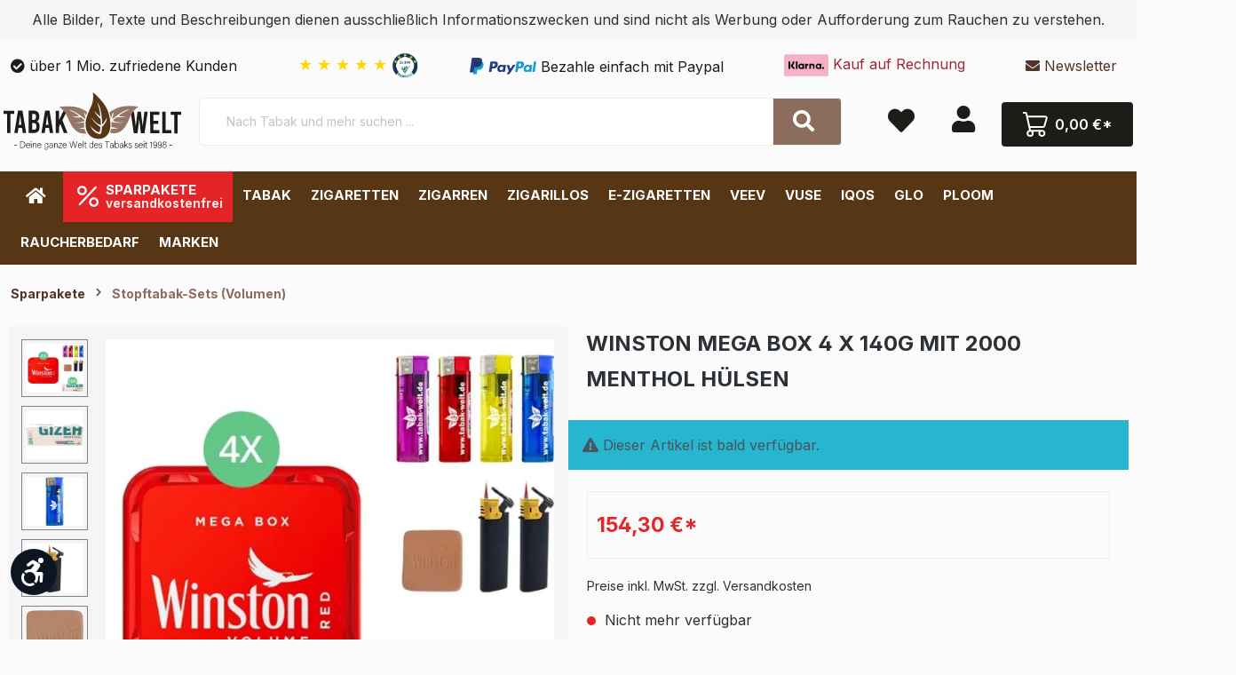

--- FILE ---
content_type: text/html; charset=UTF-8
request_url: https://www.tabak-welt.de/winston-mega-box-4-x-125g-mit-2000-menthol-huelsen/tw14195.1
body_size: 59716
content:
<!DOCTYPE html><html lang="de-DE" itemscope="itemscope"><head><script data-cmp-ab="1" src="https://cdn.consentmanager.net/delivery/autoblock/173dbc58524f1.js" data-cmp-host="delivery.consentmanager.net" data-cmp-cdn="cdn.consentmanager.net" data-cmp-codesrc="3"></script><meta charset="utf-8"><meta name="viewport" content="width=device-width, initial-scale=1, shrink-to-fit=no"><meta name="author" content=""><meta name="robots" content="index,follow"><meta name="revisit-after" content="15 days"><meta name="keywords" content="Winston Mega Box 4 x 140g mit 2000 Menthol Hülsen"><meta name="description" content="Winston Mega Box 4 x 140g mit 2000 Menthol Hülsen ✚ Winston Tabak ✚ Rechnungskauf und ✚ Gratisversand ➕ Jetzt bestellen &amp; sparen ⏩️"><meta property="og:type" content="product"/><meta property="og:site_name" content="Tabak Welt"/><meta property="og:url" content="https://www.tabak-welt.de/winston-mega-box-4-x-140g-mit-2000-menthol-huelsen/tw14195.1"/><meta property="og:title" content="Winston Mega Box 4 x 140g mit 2000 Menthol Hülsen ✔️ Tabak Welt"/><meta property="og:description" content="Winston Mega Box 4 x 140g mit 2000 Menthol Hülsen ✚ Winston Tabak ✚ Rechnungskauf und ✚ Gratisversand ➕ Jetzt bestellen &amp; sparen ⏩️"/><meta property="og:image" content="https://pcdn.cstatic.io/media/56/67/88/1667929910/4XWin-30-2000-men-200.jpg"/><meta property="product:brand" content="Winston"/><meta property="product:price:amount" content="154.3"/><meta property="product:price:currency" content="EUR"/><meta property="product:product_link" content="https://www.tabak-welt.de/winston-mega-box-4-x-140g-mit-2000-menthol-huelsen/tw14195.1"/><meta name="twitter:card" content="product"/><meta name="twitter:site" content="Tabak Welt"/><meta property="twitter:title" content="Winston Mega Box 4 x 140g mit 2000 Menthol Hülsen ✔️ Tabak Welt"/><meta property="twitter:description" content="Winston Mega Box 4 x 140g mit 2000 Menthol Hülsen ✚ Winston Tabak ✚ Rechnungskauf und ✚ Gratisversand ➕ Jetzt bestellen &amp; sparen ⏩️"/><meta property="twitter:image" content="https://pcdn.cstatic.io/media/56/67/88/1667929910/4XWin-30-2000-men-200.jpg"/><meta content="Tabak Welt"><meta content=""><meta content="false"><meta content="https://pcdn.cstatic.io/media/20/81/c1/1740560335/tabak-welt-logo-mit-slogan.svg"><script type="application/ld+json"> [{"@context":"https:\/\/schema.org\/","@type":"Product","name":"Winston Mega Box 4 x 140g mit 2000 Menthol H\u00fclsen","description":"Tabak\n\n4 x Winston Mega Box mit 140g, je 34,95 \u20ac = 139,80 \u20ac\nRaucherbedarf**\n\n10 x 200 = 2000 Stk. Menthol Filterh\u00fclsen je 1,30 \u20ac = 13,00 \u20ac2 x Sturmfeuerzeuge (versch. Farben) je 0,30 \u20ac = 0,60 \u20ac4 x Feuerzeug (versch. Farben) je 0,10 \u20ac = 0,40 \u20ac1 x Tabakerfrischer je 0,50 \u20ac = 0,50 \u20acSonderpreis Raucherbedarf: 14,50 \u20ac\nGesamtpreis: 154,30 \u20ac","sku":"tw14195.1","mpn":"tw14195.1","brand":{"@type":"Brand","name":"Winston"},"image":["https:\/\/pcdn.cstatic.io\/media\/56\/67\/88\/1667929910\/4XWin-30-2000-men-200.jpg","https:\/\/pcdn.cstatic.io\/media\/c4\/60\/22\/1698068084\/gizeh-menthol-200.jpg","https:\/\/pcdn.cstatic.io\/media\/1c\/b7\/20\/1714969460\/tabak-welt-feuerzeug-blau.jpg","https:\/\/pcdn.cstatic.io\/media\/e3\/ba\/3c\/1695123538\/Sturmfeuerzeug-feue-mit-flamme.jpg","https:\/\/pcdn.cstatic.io\/media\/a3\/34\/1c\/1695903951\/winston-tabakstein.png","https:\/\/pcdn.cstatic.io\/media\/30\/07\/27\/1641812905\/gebrauchsanleitung.png"],"offers":[{"@type":"Offer","availability":"https:\/\/schema.org\/LimitedAvailability","itemCondition":"https:\/\/schema.org\/NewCondition","priceCurrency":"EUR","priceValidUntil":"2026-01-28","seller":{"@type":"Organization","name":"Tabak Welt"},"url":"https:\/\/www.tabak-welt.de\/winston-mega-box-4-x-140g-mit-2000-menthol-huelsen\/tw14195.1","price":154.3}]},{"@context":"https:\/\/schema.org","@type":"BreadcrumbList","itemListElement":[{"@type":"ListItem","position":1,"name":"Sparpakete","item":"https:\/\/www.tabak-welt.de\/sparpakete\/"},{"@type":"ListItem","position":2,"name":"Stopftabak-Sets (Volumen)","item":"https:\/\/www.tabak-welt.de\/stopftabak-sets-volumen\/"}]},{"@context":"https:\/\/schema.org","@type":"Organization","logo":"https:\/\/pcdn.cstatic.io\/media\/83\/58\/d1\/1626092558\/tabak-welt-logo-quader-mini.jpg","url":"https:\/\/pcdn.cstatic.io\/\/media\/83\/58\/d1\/1626092558\/tabak-welt-logo-quader-mini.jpg"},{"@context":"https:\/\/schema.org","@type":"LocalBusiness","name":"Tabak Welt","url":"https:\/\/g.page\/Tabak-Welt?share","telephone":"022039413200","address":{"@type":"PostalAddress","streetAddress":"Vitalisstra\u00dfe 200 B","addressLocality":"K\u00f6ln","postalCode":"51149","addressCountry":"DE"},"openingHoursSpecification":[{"@type":"OpeningHoursSpecification","dayOfWeek":["Monday"],"opens":"08:00","closes":"16:30"},{"@type":"OpeningHoursSpecification","dayOfWeek":["Tuesday","Wednesday","Thursday","Friday"],"opens":"08:00","closes":"17:00"}],"priceRange":"\u20ac\u20ac\u20ac","image":"https:\/\/pcdn.cstatic.io\/\/media\/83\/58\/d1\/1626092558\/tabak-welt-logo-quader-mini.jpg"}] </script><link rel="shortcut icon" href="https://pcdn.cstatic.io/media/03/6d/0c/1601547858/tabakwelt-favicon.png"><link rel="canonical" href="https://www.tabak-welt.de/winston-mega-box-4-x-140g-mit-2000-menthol-huelsen/tw14195.1"><title>Winston Mega Box 4 x 140g mit 2000 Menthol Hülsen ✔️ Tabak Welt</title><link rel="stylesheet" href="https://pcdn.cstatic.io/theme/2c3c240102a8eec0a8bcb1be0f8db501/css/all.css?1769611404"><style> .navigation--entry.ngs-entry--free-shipping .btn.is--icon-left .ngs--free-delivery-remaining-amount-container.ngs--free-delivery-remaining-amount-container-widget .ngs--free-delivery-remaining-amount-truck { width: 26px; height: 26px; } .ngs-entry--free-shipping .btn { border-color: #DADAE5; background-color: #FFFFFF; background-image: none; } .navigation--entry.ngs-entry--free-shipping .btn.is--icon-left .ngs--free-delivery-remaining-amount-container.ngs--free-delivery-remaining-amount-container-widget .ngs--free-delivery-remaining-amount-free-text { display: none; } .navigation--entry.ngs-entry--free-shipping .btn.is--icon-left .ngs--free-delivery-remaining-amount-container.ngs--free-delivery-remaining-amount-container-widget .ngs--free-delivery-remaining-amount-info-box { border-color: #DADAE5; box-shadow: 0 0 20px 3px#DADAE5; } .navigation--entry.ngs-entry--free-shipping .btn.is--icon-left .ngs--free-delivery-remaining-amount-container.ngs--free-delivery-remaining-amount-container-widget .ngs--free-delivery-remaining-amount-info-box:before { border-bottom-color: #FFFFFF; } .navigation--entry.ngs-entry--free-shipping .btn.is--icon-left .ngs--free-delivery-remaining-amount-container.ngs--free-delivery-remaining-amount-container-widget .ngs--free-delivery-remaining-amount-info-box { background-color: #FFFFFF; } .navigation--entry.ngs-entry--free-shipping .btn.is--icon-left .ngs--free-delivery-remaining-amount-container.ngs--free-delivery-remaining-amount-container-widget .ngs--free-delivery-remaining-amount-info-box .ngs--free-delivery-remaining-amount-mobile-head { color: #8c6d5d; } .navigation--entry.ngs-entry--free-shipping .btn.is--icon-left .ngs--free-delivery-remaining-amount-container.ngs--free-delivery-remaining-amount-container-widget .ngs--free-delivery-remaining-amount-info-box .ngs--free-delivery-remaining-amount-fill-container { border-color: #8c6d5d; background-color: #FFFFFF; } .navigation--entry.ngs-entry--free-shipping .btn.is--icon-left .ngs--free-delivery-remaining-amount-container.ngs--free-delivery-remaining-amount-container-widget .ngs--free-delivery-remaining-amount-info-box .ngs--free-delivery-remaining-amount-fill-container .ngs--free-delivery-remaining-amount-fill { background-color: #8c6d5d; } .navigation--entry.ngs-entry--free-shipping .btn.is--icon-left .ngs--free-delivery-remaining-amount-container.ngs--free-delivery-remaining-amount-container-widget .ngs--free-delivery-remaining-amount-info-box .ngs--free-delivery-remaining-amount-remaining-text { color: #8c6d5d; } .navigation--entry.ngs-entry--free-shipping .btn.is--icon-left .ngs--free-delivery-remaining-amount-container.ngs--free-delivery-remaining-amount-container-widget .ngs--free-delivery-remaining-amount-info-box .ngs--free-delivery-remaining-amount-remaining-text strong { color: #8c6d5d; } .navigation--entry.ngs-entry--free-shipping .btn.is--icon-left .ngs--free-delivery-remaining-amount-container.ngs--free-delivery-remaining-amount-container-widget .ngs--free-delivery-remaining-amount-info-box .ngs--free-delivery-remaining-amount-info-text { color: #8c6d5d; } .navigation--entry.ngs-entry--free-shipping .btn.is--icon-left .ngs--free-delivery-remaining-amount-container.ngs--free-delivery-remaining-amount-container-widget .ngs--free-delivery-remaining-amount-info-box .ngs--free-delivery-remaining-amount-info-text strong { color: #8c6d5d; } .navigation--entry.ngs-entry--free-shipping .ngs--free-delivery-remaining-amount-container-widget .ngs--free-delivery-remaining-amount-truck .ngs--free-delivery-remaining-amount-truck-svg { fill: #8c6d5d; } .navigation--entry.ngs-entry--free-shipping .ngs--free-delivery-remaining-amount-container-widget .ngs--free-delivery-remaining-amount-truck .ngs--free-delivery-remaining-amount-truck-svg-text { fill: #FFFFFF; } .ngs--free-delivery-remaining-amount-container-widget .ngs--free-delivery-remaining-amount-truck .ngs--free-delivery-remaining-amount-truck-svg { fill: #8c6d5d; } .ngs--free-delivery-remaining-amount-container-widget .ngs--free-delivery-remaining-amount-truck .ngs--free-delivery-remaining-amount-truck-svg-text { fill: #FFFFFF; } .ngs--free-delivery-remaining-amount-container.ngs--free-delivery-remaining-amount-container-widget:hover .ngs--free-delivery-remaining-amount-free-box .ngs--free-delivery-remaining-amount-truck { width: 36px; height: 36px; } .ngs--free-delivery-remaining-amount-container.ngs--free-delivery-remaining-amount-container-widget .ngs--free-delivery-remaining-amount-free-box { border-color: #DADAE5; background: #FFFFFF; } .ngs--free-delivery-remaining-amount-container.ngs--free-delivery-remaining-amount-container-widget .ngs--free-delivery-remaining-amount-free-box { border-color: #DADAE5; background: #FFFFFF; } .ngs--free-delivery-remaining-amount-container.ngs--free-delivery-remaining-amount-container-widget:hover .ngs--free-delivery-remaining-amount-free-box { border-color: #8c6d5d; } .ngs--free-delivery-remaining-amount-container.ngs--free-delivery-remaining-amount-container-widget .ngs--free-delivery-remaining-amount-free-box .ngs--free-delivery-remaining-amount-free-text { color: #8c6d5d; } .ngs--free-delivery-remaining-amount-container.ngs--free-delivery-remaining-amount-container-widget .ngs--free-delivery-remaining-amount-info-box { background-color: #FFFFFF; border-radius: 5px; box-shadow: 0 0 0 1px#DADAE5; } .ngs--free-delivery-remaining-amount-container.ngs--free-delivery-remaining-amount-container-widget .ngs--free-delivery-remaining-amount-info-box:before { border-bottom-color: #FFFFFF; } .ngs--free-delivery-remaining-amount-container.ngs--free-delivery-remaining-amount-container-widget .ngs--free-delivery-remaining-amount-info-box:after { border-bottom-color: #DADAE5; } .ngs--free-delivery-remaining-amount-container.ngs--free-delivery-remaining-amount-container-widget .ngs--free-delivery-remaining-amount-info-box .ngs--free-delivery-remaining-amount-fill-container .ngs--free-delivery-remaining-amount-fill { background-color: #8c6d5d; } .ngs--free-delivery-remaining-amount-container.ngs--free-delivery-remaining-amount-container-widget .ngs--free-delivery-remaining-amount-info-box .ngs--free-delivery-remaining-amount-fill-container { border-color: #8c6d5d; background-color: #FFFFFF; } .ngs--free-delivery-remaining-amount-container.ngs--free-delivery-remaining-amount-container-widget .ngs--free-delivery-remaining-amount-info-box .ngs--free-delivery-remaining-amount-remaining-text { color: #8c6d5d; } .ngs--free-delivery-remaining-amount-container.ngs--free-delivery-remaining-amount-container-widget .ngs--free-delivery-remaining-amount-info-box .ngs--free-delivery-remaining-amount-remaining-text strong { color: #8c6d5d; } .navigation--entry.entry--cart .ngs--free-delivery-remaining-amount-container.ngs--free-delivery-remaining-amount-container-widget { top: 9px; left: calc(100% - 45px); } .navigation--entry.entry--cart.is--free-delivery-remaining .ngs--sw-cart-button-container { margin-right: 36px; } @media screen and (max-width: 1024px) { .navigation--entry.entry--cart.is--free-delivery-remaining .ngs--sw-cart-button-container { margin-right: 0px; } } .free-delivery--ajax-box .ngs--free-delivery-remaining-amount-container { border-color: #DADAE5; background-color: #FFFFFF; } .free-delivery--ajax-box .ngs--free-delivery-remaining-amount-container .ngs--free-delivery-remaining-amount-truck-svg { fill: #8c6d5d; } .free-delivery--ajax-box .ngs--free-delivery-remaining-amount-container .ngs--free-delivery-remaining-amount-free-box .ngs--free-delivery-remaining-amount-free-text { color: #8c6d5d; } .free-delivery--ajax-box .ngs--free-delivery-remaining-amount-container .ngs--free-delivery-remaining-amount-info-box .ngs--free-delivery-remaining-amount-remaining-text { color: #8c6d5d; } .free-delivery--ajax-box .ngs--free-delivery-remaining-amount-container .ngs--free-delivery-remaining-amount-info-box .ngs--free-delivery-remaining-amount-remaining-text strong { color: #8c6d5d; } .free-delivery--ajax-box .ngs--free-delivery-remaining-amount-container .ngs--free-delivery-remaining-amount-info-box .ngs--free-delivery-remaining-amount-remaining-info-text { color: #8c6d5d; } .free-delivery--ajax-box .ngs--free-delivery-remaining-amount-container .ngs--free-delivery-remaining-amount-info-box .ngs--free-delivery-remaining-amount-remaining-info-text strong { color: #8c6d5d; } .free-delivery--ajax-box .ngs--free-delivery-remaining-amount-container .ngs--free-delivery-remaining-amount-fill-container { border-color: #8c6d5d; background-color: #FFFFFF; } .free-delivery--ajax-box .ngs--free-delivery-remaining-amount-container .ngs--free-delivery-remaining-amount-fill-container .ngs--free-delivery-remaining-amount-fill { background-color: #8c6d5d; } .free-delivery--ajax-box .ngs--free-delivery-remaining-amount-container .ngs--free-delivery-remaining-amount-free-box .ngs--free-delivery-remaining-amount-truck { width: 36px; color: #8c6d5d; } .free-delivery--ajax-box .ngs--free-delivery-remaining-amount-container .ngs--free-delivery-remaining-amount-free-box .ngs--free-delivery-remaining-amount-truck .ngs--free-delivery-remaining-amount-free-label { color: #DADAE5; } .free-delivery--ajax-box .ngs--free-delivery-remaining-amount-container .ngs--free-delivery-remaining-amount-truck-svg-text { fill: #FFFFFF; font-size: 26px; } .free-delivery--checkout-box .ngs--free-delivery-remaining-amount-container .ngs--free-delivery-remaining-amount-free-box .ngs--free-delivery-remaining-amount-truck { width: 36px; height: 36px; } .free-delivery--checkout-box .ngs--free-delivery-remaining-amount-container.alert.is--info .alert--icon { background-color: #8c6d5d; color: #FFFFFF; } .free-delivery--checkout-box .ngs--free-delivery-remaining-amount-container.alert.is--info { background-color: #DADAE5; color: #8c6d5d; } .free-delivery--checkout-box .ngs--free-delivery-remaining-amount-fill-container { border-color: #8c6d5d; background-color: #DADAE5; } .free-delivery--checkout-box .ngs--free-delivery-remaining-amount-fill-container .ngs--free-delivery-remaining-amount-fill { background-color: #8c6d5d; } .free-delivery--checkout-box .ngs--free-delivery-remaining-amount-container .ngs--free-delivery-remaining-amount-info-box { color: #8c6d5d; } .free-delivery--checkout-box .ngs--free-delivery-remaining-amount-fill-container .ngs--free-delivery-remaining-amount-remaining-info-text { color: #8c6d5d; } .free-delivery--checkout-box .ngs--free-delivery-remaining-amount-fill-container .ngs--free-delivery-remaining-amount-remaining-info-text strong { color: #8c6d5d; } .free-delivery--checkout-box .ngs--free-delivery-remaining-amount-fill-container .ngs--free-delivery-remaining-amount-remaining-text { color: #8c6d5d; } .free-delivery--checkout-box .ngs--free-delivery-remaining-amount-fill-container .ngs--free-delivery-remaining-amount-remaining-text strong { color: #8c6d5d; } .free-delivery--checkout-box .ngs--free-delivery-remaining-amount-container .ngs--free-delivery-remaining-amount-free-box { border-color: #DADAE5; background: #FFFFFF; } .free-delivery--checkout-box .ngs--free-delivery-remaining-amount-container .ngs--free-delivery-remaining-amount-truck-svg { fill: #8c6d5d; } .free-delivery--checkout-box .ngs--free-delivery-remaining-amount-container .ngs--free-delivery-remaining-amount-truck-svg-text { fill: #FFFFFF; } </style> <script>window.features={"V6_5_0_0":true,"v6.5.0.0":true,"V6_6_0_0":false,"v6.6.0.0":false,"V6_7_0_0":false,"v6.7.0.0":false,"VUE3":false,"vue3":false,"JOIN_FILTER":false,"join.filter":false,"MEDIA_PATH":false,"media.path":false,"ES_MULTILINGUAL_INDEX":false,"es.multilingual.index":false,"STOCK_HANDLING":false,"stock.handling":false,"ASYNC_THEME_COMPILATION":false,"async.theme.compilation":false,"FEATURE_SWAGCMSEXTENSIONS_1":true,"feature.swagcmsextensions.1":true,"FEATURE_SWAGCMSEXTENSIONS_2":true,"feature.swagcmsextensions.2":true,"FEATURE_SWAGCMSEXTENSIONS_8":true,"feature.swagcmsextensions.8":true,"FEATURE_SWAGCMSEXTENSIONS_63":true,"feature.swagcmsextensions.63":true};console.info('BilobaAdGoogleGtagsjs: Debug mode is enabled in plugin configuration.');var castedDebugModeEnabled=Boolean(JSON.parse('true'));window.bilobaAdGoogleGtagsjs=window.BilobaAdGoogleGtagsjs||{};window.bilobaAdGoogleGtagsjs.enableTrackingIntegration="1";window.bilobaAdGoogleGtagsjs.useTrackingIntegration="useGA";window.bilobaAdGoogleGtagsjs.contextCurrencyIsoCode="EUR";window.bilobaAdGoogleGtagsjs.googleBusinessVertical="retail";window.bilobaAdGoogleGtagsjs.bilobaCheckoutConfirm="/checkout/confirm";window.disableString='biloba-ad-google-gtagjs-opt-out';function gaOptout(){document.cookie=disableString+'=true; expires=Thu, 31 Dec 2099 23:59:59 UTC; path=/';window[disableString]=true;}
window.dataLayer=window.dataLayer||[];function gtag(){dataLayer.push(arguments);}
gtag('consent','default',{'ad_storage':'denied','ad_user_data':'denied','ad_personalization':'denied','analytics_storage':'denied'});function consentGrantedAdStorage(){gtag('consent','update',{'ad_storage':'granted'});}
function consentGrantedAnalyticsStorage(){gtag('consent','update',{'analytics_storage':'granted'});}
function consentGrantedAdUserData(){gtag('consent','update',{'ad_user_data':'granted'});}
function consentGrantedAdPersonalization(){gtag('consent','update',{'ad_personalization':'granted'});};console.info('BilobaAdGoogleGtagsjs: Current Consent Manager is CMP');console.info('BilobaAdGoogleGtagsjs: Current Tracking Integration is GA');window.bilobaHidePriceForCustomerIds=null??[];window.isBilobaHidePriceArrayNotEmpty=Array.isArray(window.bilobaHidePriceForCustomerIds)&&window.bilobaHidePriceForCustomerIds.length>0;window.currentCustomerGroupId="cfbd5018d38d41d8adca10d94fc8bdd6";window.isGA4Id="1";window.serkiz_housenumber_message='Bitte tragen Sie eine Hausnummer mit ein!';window.serkiz_housenumber='1';window.block_housenumber_ajax='0';window.activeNavigationId='197601452b6c40f6b226892025aa6916';window.router={'frontend.cart.offcanvas':'/checkout/offcanvas','frontend.cookie.offcanvas':'/cookie/offcanvas','frontend.checkout.finish.page':'/checkout/finish','frontend.checkout.info':'/widgets/checkout/info','frontend.menu.offcanvas':'/widgets/menu/offcanvas','frontend.cms.page':'/widgets/cms','frontend.cms.navigation.page':'/widgets/cms/navigation','frontend.account.addressbook':'/widgets/account/address-book','frontend.country.country-data':'/country/country-state-data','frontend.app-system.generate-token':'/app-system/Placeholder/generate-token',};window.salesChannelId='0ee4b54b1b484bb4968f5d257587653f';window.router['widgets.swag.cmsExtensions.quickview']='/swag/cms-extensions/quickview';window.router['widgets.swag.cmsExtensions.quickview.variant']='/swag/cms-extensions/quickview/variant';window.breakpoints={"xs":0,"sm":576,"md":768,"lg":992,"xl":1200};window.customerLoggedInState=0;window.wishlistEnabled=1;window.themeAssetsPublicPath='https://www.tabak-welt.de/theme/018faead7c2a724592f3d9033fc8a13e/assets/';document.addEventListener('DOMContentLoaded',function(){const deliveryTime="17:00:00";const additionalDays="2";const today=new Date();const targetTime=new Date();const timeParts=deliveryTime.split(":");targetTime.setHours(timeParts[0],timeParts[1],0);let remainingMilliseconds=targetTime-today;if(remainingMilliseconds<0){remainingMilliseconds+=24*60*60*1000;}
const remainingHours=Math.floor(remainingMilliseconds/(1000*60*60));const remainingMinutes=Math.floor((remainingMilliseconds%(1000*60*60))/(1000*60));document.getElementById("remainingTime").innerText=`${remainingHours} Stunden ${remainingMinutes} Minuten`;const startDate=new Date();startDate.setDate(today.getDate()+1);const endDate=new Date();endDate.setDate(startDate.getDate()+parseInt(additionalDays)-1);const formatDate=(date)=>{return date.toLocaleDateString("de-DE",{day:"2-digit",month:"2-digit",year:"numeric"});};document.getElementById("startDate").innerText=formatDate(startDate);document.getElementById("endDate").innerText=formatDate(endDate);});function showTooltip(el){el.classList.add('active');}
function hideTooltip(el){setTimeout(()=>{el.classList.remove('active');},1000);};function showTooltip(el){el.classList.add('active');}
function hideTooltip(el){setTimeout(()=>{el.classList.remove('active');},1000);};window.TcinnA11ySnippets={"emptyLinks":"Link hat keinen Text oder aria-label","inputsNoLabel":"Kein Label f\u00fcr dieses Formular-Element","missingLang":"<html> hat kein lang-Attribut","imgsNoAlt":"Bild ohne alt-Attribut","smallFonts":"Schriftgr\u00f6\u00dfe zu klein","lowContrast":"Kontrast zu gering"};</script> <script type="text/plain" data-cmp-vendor="s26" class="cmplazyload"> if( document.cookie.indexOf(disableString) == -1 && ( document.cookie.indexOf('biloba-ad-google-gtagjs') != -1 || "CMP" !="shopwareCookieConsentManager" ) ) { let scriptNode = document.createElement('script'); scriptNode.setAttribute('src', "https://www.googletagmanager.com/gtag/js?id=G-G7GVP2F4VZ"); document.querySelector('head').appendChild(scriptNode); } gtag('consent', 'update', { 'ad_storage': 'granted', 'ad_user_data': 'granted', 'ad_personalization': 'granted', 'analytics_storage': 'granted' }); gtag('js', new Date()); if(castedDebugModeEnabled == true) { gtag('config', 'G-G7GVP2F4VZ', {'debug_mode': true}); } else { gtag('config', 'G-G7GVP2F4VZ', {}); } if('' !='') { if('') { gtag('config', '', {'allow_enhanced_conversions': true, 'send_page_view': false}); } else { gtag('config', '', {'send_page_view': false}); } } </script><script src="https://www.tabak-welt.de/bundles/ultrafilterhider/storefront/js/UltraFilterHider.js?1761299598"></script><script src="https://pcdn.cstatic.io/theme/2c3c240102a8eec0a8bcb1be0f8db501/js/all.js?1769611404" defer></script></head><body class="is-ctl-product is-act-index"><noscript class="noscript-main"><div role="alert" class="alert alert-info alert-has-icon"> <span class="icon icon-info"><svg xmlns="http://www.w3.org/2000/svg" xmlns:xlink="http://www.w3.org/1999/xlink" width="24" height="24" viewBox="0 0 24 24"><defs><path d="M12 7c.5523 0 1 .4477 1 1s-.4477 1-1 1-1-.4477-1-1 .4477-1 1-1zm1 9c0 .5523-.4477 1-1 1s-1-.4477-1-1v-5c0-.5523.4477-1 1-1s1 .4477 1 1v5zm11-4c0 6.6274-5.3726 12-12 12S0 18.6274 0 12 5.3726 0 12 0s12 5.3726 12 12zM12 2C6.4772 2 2 6.4772 2 12s4.4772 10 10 10 10-4.4772 10-10S17.5228 2 12 2z" id="icons-default-info" /></defs><use xlink:href="#icons-default-info" fill="#758CA3" fill-rule="evenodd" /></svg></span> <div class="alert-content-container"><div class="alert-content"> Um unseren Shop in vollem Umfang nutzen zu können, empfehlen wir Ihnen Javascript in Ihrem Browser zu aktivieren. </div></div></div></noscript><header class="header-main"><style> .sy-top-header-text-wrapper { background-color: #f5f5f5; color: #2b3136; padding: 10px 0; --sy-mobile-speed: 30s; } @media (max-width: 768px) { .sy-top-header-text { display: inline-block; padding-left: 100%; animation: sy-marquee var(--sy-mobile-speed) linear infinite; } } </style><div class="sy-top-header-text-wrapper"><div class="container"><div class="sy-top-header-text"> Alle Bilder, Texte und Beschreibungen dienen ausschließlich Informationszwecken und sind nicht als Werbung oder Aufforderung zum Rauchen zu verstehen. </div></div></div><div class="container"><div class="top-bar d-none d-lg-block"><nav class="top-bar-nav"></nav></div><div class="top-bar" id="topBarTwCollapse"><div class="container p-0"><div class="d-flex"><div class="flex-fill top-bar-item d-none d-lg-block"><i class="fa fa-check-circle" aria-hidden="true"></i> über 1 Mio. zufriedene Kunden    </div><div class="flex-fill top-bar-item d-none d-lg-block"> <span type="text/plain" data-cmp-vendor="trustami" data-cmp-purpose="marketing"><a href="https://www.trustami.com/erfahrung/tabak-welt-de-bewertung"       target="_blank"       rel="noopener noreferrer"       class="trustami-stars"       title="Trustami Bewertungen ansehen"       style="margin-left:10px; text-decoration:none;"> <span class="trustami-star">★</span> <span class="trustami-star">★</span> <span class="trustami-star">★</span> <span class="trustami-star">★</span> <span class="trustami-star">★</span> <img src="https://www.tabak-welt.de/media/25/1d/7e/1761578963/trustami_logo.webp?019a264a1215704f94ff7fe299ef0375" style="position: relative;width:30px;" alt="Trustami"></a></span> </div><div class="flex-fill top-bar-item text-left d-none d-lg-block"><img src="/media/icons/paypal.svg" hight="25" width="75" alt="PayPal Logo" /> <span style="vertical-align: middle;">Bezahle einfach mit Paypal</span> </div><div class="flex-fill top-bar-item text-center d-none d-lg-block" style="color:#A2253A"><img width="50" height="25" alt="Tabak Welt Klarna"      src="/media/icons/klarna.svg"      data-lazy-src="/media/icons/klarna.svg"      data-ll-status="loaded"      class="entered lazyloaded">     Kauf auf Rechnung    </div><div class="flex-fill top-bar-item text-right d-none d-lg-block"><a href="#newsletter" title="Newsletter"><i class="fa fa-envelope"></i> Newsletter</a></div></div></div></div><div class="container"><div class="row align-items-center header-row"><div id="ageModal"><div id="ageModalContent"><div class="logo-container"><img src="https://www.tabak-welt.de/media/20/81/c1/1740560335/tabak-welt-logo-mit-slogan.svg" title="tabak welt" alt="tabak welt"></div><hr class="separator top-separator"><strong class="title">Zutritt nur für Personen ab 18 Jahren</strong><p class="instruction">      Bitte bestätige Dein Alter.      Der Zugang zu Tabakwaren ist gemäß § 10 JuSchG nur volljährigen Personen gestattet.     </p><hr class="separator mid-separator"><p class="confirmation">      Mit Klick bestätige ich wahrheitsgemäß, mindestens 18 Jahre alt zu sein.     </p><div class="button-container"> <button id="under18Button" class="age-button">Ich bin noch nicht 18</button> <button id="over18Button" class="age-button">Ich bin 18 Jahre oder älter</button> </div><div class="we-care-section"><strong class="we-care-title">We Care.</strong><p class="disclaimer">       Diese Website enthält neutrale Informationen zu unseren Tabak- und Nikotinprodukten. Der Inhalt dient ausschließlich Informationszwecken und stellt keine Werbung oder Aufforderung zum Konsum dar. Bitte bestätige dein Alter, um sicherzustellen, dass du ein erwachsener Nutzer in Deutschland bist.      </p></div></div></div><div class="col-12 d-none d-md-block col-lg-auto header-logo-col logo-desktop"><div class="header-logo-main"><a class="header-logo-main-link" href="/" title="Zur Startseite gehen"><picture class="header-logo-picture"><img src="https://pcdn.cstatic.io/media/20/81/c1/1740560335/tabak-welt-logo-mit-slogan.svg" alt="Zur Startseite gehen" class="img-fluid header-logo-main-img"></picture></a></div></div><div class="col-12 order-2 col-md order-md-1 header-search-col"><div class="row"><div class="col-md-auto d-none d-md-block d-lg-none"><div class="nav-main-toggle"> <button class="btn nav-main-toggle-btn header-actions-btn" type="button" data-offcanvas-menu="true" aria-label="Menü"> <span class="icon icon-stack"><svg xmlns="http://www.w3.org/2000/svg" xmlns:xlink="http://www.w3.org/1999/xlink" width="24" height="24" viewBox="0 0 24 24"><defs><path d="M3 13c-.5523 0-1-.4477-1-1s.4477-1 1-1h18c.5523 0 1 .4477 1 1s-.4477 1-1 1H3zm0-7c-.5523 0-1-.4477-1-1s.4477-1 1-1h18c.5523 0 1 .4477 1 1s-.4477 1-1 1H3zm0 14c-.5523 0-1-.4477-1-1s.4477-1 1-1h18c.5523 0 1 .4477 1 1s-.4477 1-1 1H3z" id="icons-default-stack" /></defs><use xlink:href="#icons-default-stack" fill="#758CA3" fill-rule="evenodd" /></svg></span> </button> </div></div><div class="col"><div class="collapse" id="searchCollapse"><div class="header-search"><form action="/search" method="get" data-search-form="true" data-search-widget-options='{&quot;searchWidgetMinChars&quot;:1}' data-url="/suggest?search=" class="header-search-form"><div class="input-group"><input type="search" name="search" class="form-control header-search-input" autocomplete="off" autocapitalize="off" placeholder="Nach Tabak und mehr suchen ..." aria-label="Nach Tabak und mehr suchen ..." value=""> <button type="submit" class="btn header-search-btn" aria-label="Suchen"> <span class="header-search-icon"><i class="fa fa-search"></i></span> </button> </div></form></div></div><script type="application/ld+json"> { "@context": "https://schema.org/", "@type": "WebSite", "url": "https://www.tabak-welt.de/", "potentialAction": {  "@type": "SearchAction",  "target": "https://www.tabak-welt.de/search?search={search_term}",  "query-input": "required name=search_term" } } </script></div></div></div><div class="col-12 order-1 col-md-auto order-md-2 header-actions-col mobileSticky"><div class="row no-gutters pl-1 pr-1"><div class="col-auto d-md-none tw-m-menu"><div class="menu-button"> <button class="btn nav-main-toggle-btn header-actions-btn" type="button" data-offcanvas-menu="true" aria-label="Menü"><i class="fa fa-bars"></i></button> </div></div><div class="col d-md-none header-logo-col-mobile"><div class="header-logo-main"><a class="header-logo-main-link" href="/" title="Zur Startseite gehen"><picture class="header-logo-picture"><img src="https://pcdn.cstatic.io/media/20/81/c1/1740560335/tabak-welt-logo-mit-slogan.svg" alt="Zur Startseite gehen" class="img-fluid header-logo-main-img"></picture></a></div></div><div class="col-auto d-none"><div class="search-toggle"> <button class="btn header-actions-btn search-toggle-btn js-search-toggle-btn collapsed" type="button" data-bs-toggle="collapse" data-bs-target="#searchCollapse" aria-expanded="false" aria-controls="searchCollapse" aria-label="Suchen"><i class="fa fa-search"></i></button> </div></div><div class="col-auto"><div class="header-wishlist"><a class="btn header-wishlist-btn header-actions-btn" href="/wishlist" title="Merkzettel" aria-label="Merkzettel"> <span class="header-wishlist-icon"><i class="fa fa-heart"></i></span> <span class="badge bg-primary header-wishlist-badge" id="wishlist-basket" data-wishlist-storage="true" data-wishlist-storage-options="{&quot;listPath&quot;:&quot;\/wishlist\/list&quot;,&quot;mergePath&quot;:&quot;\/wishlist\/merge&quot;,&quot;pageletPath&quot;:&quot;\/wishlist\/merge\/pagelet&quot;}" data-wishlist-widget="true" data-wishlist-widget-options="{&quot;showCounter&quot;:true}"></span> </a></div></div><div class="col-auto"><div class="account-menu-wrapper"><div class="account-menu"><div class="dropdown"> <button class="btn account-menu-btn header-actions-btn" type="button" id="accountWidget" data-offcanvas-account-menu="true" data-bs-toggle="dropdown" aria-haspopup="true" aria-expanded="false" aria-label="Mein Konto" title="Mein Konto"><i class="fa fa-user"></i></button> <div class="dropdown-menu dropdown-menu-end account-menu-dropdown js-account-menu-dropdown" aria-labelledby="accountWidget"><div class="offcanvas-header"> <button class="btn btn-light offcanvas-close js-offcanvas-close"> <span class="icon icon-x icon-sm"><svg xmlns="http://www.w3.org/2000/svg" xmlns:xlink="http://www.w3.org/1999/xlink" width="24" height="24" viewBox="0 0 24 24"><defs><path d="m10.5858 12-7.293-7.2929c-.3904-.3905-.3904-1.0237 0-1.4142.3906-.3905 1.0238-.3905 1.4143 0L12 10.5858l7.2929-7.293c.3905-.3904 1.0237-.3904 1.4142 0 .3905.3906.3905 1.0238 0 1.4143L13.4142 12l7.293 7.2929c.3904.3905.3904 1.0237 0 1.4142-.3906.3905-1.0238.3905-1.4143 0L12 13.4142l-7.2929 7.293c-.3905.3904-1.0237.3904-1.4142 0-.3905-.3906-.3905-1.0238 0-1.4143L10.5858 12z" id="icons-default-x" /></defs><use xlink:href="#icons-default-x" fill="#758CA3" fill-rule="evenodd" /></svg></span> Menü schließen </button> </div><div class="offcanvas-body"><div class="account-menu"><div class="dropdown-header account-menu-header"><a title="Mein Konto" href="/account">Mein Konto</a></div><div class="account-menu-login"><a href="/account/login" title="Anmelden" class="btn btn-primary account-menu-login-button"> Anmelden </a><div class="account-menu-register"> oder <a href="/account/login" title="Registrieren">registrieren</a></div></div><div class="account-menu-links"><div class="header-account-menu"><div class="card account-menu-inner"><div class="list-group list-group-flush account-aside-list-group"><a href="/account" title="Übersicht" class="list-group-item list-group-item-action account-aside-item"> Übersicht </a><a href="/account/profile" title="Persönliches Profil" class="list-group-item list-group-item-action account-aside-item"> Persönliches Profil </a><a href="/account/address" title="Adressen" class="list-group-item list-group-item-action account-aside-item"> Adressen </a><a href="/account/payment" title="Zahlungsarten" class="list-group-item list-group-item-action account-aside-item"> Zahlungsarten </a><a href="/account/order" title="Bestellungen" class="list-group-item list-group-item-action account-aside-item"> Bestellungen </a></div></div></div></div></div></div></div></div></div></div></div><div class="col-auto"><div class="header-cart" data-offcanvas-cart="true"><a class="btn header-cart-btn header-actions-btn" href="/checkout/cart" data-cart-widget="true" title="Warenkorb" aria-label="Warenkorb" role="button"> <span class="header-cart-icon"><i class="fa fa-shopping-basket d-md-none"></i><svg class="d-none d-md-block" xmlns="http://www.w3.org/2000/svg" width="29" height="28" viewBox="0 0 29 28" fill="none"><path d="M22.4224 21.2222C20.7962 21.2222 19.4778 22.5156 19.4778 24.1111C19.4778 25.7066 20.7962 27 22.4224 27C24.0487 27 25.3671 25.7066 25.3671 24.1111C25.3671 22.5156 24.0487 21.2222 22.4224 21.2222ZM22.4224 21.2222H11.0767C10.3979 21.2222 10.0579 21.2222 9.77838 21.1037C9.53184 20.9992 9.31795 20.8309 9.16211 20.6163C8.98744 20.3758 8.91719 20.0541 8.77814 19.4174L5.15439 2.82671C5.0121 2.17525 4.94 1.84988 4.76331 1.60655C4.60748 1.39195 4.39363 1.22304 4.14709 1.11851C3.86755 1 3.52941 1 2.8503 1H1.81006M6.227 5.33333H25.1804C26.2431 5.33333 26.7739 5.33333 27.1306 5.55052C27.443 5.74076 27.6717 6.03912 27.7714 6.38634C27.8853 6.78274 27.739 7.28328 27.4445 8.28499L25.4059 15.2183C25.2298 15.8173 25.1417 16.1162 24.963 16.3384C24.8053 16.5345 24.5974 16.6881 24.3615 16.7824C24.0952 16.8889 23.7786 16.8889 23.147 16.8889H8.77479M9.17162 27C7.54535 27 6.227 25.7066 6.227 24.1111C6.227 22.5156 7.54535 21.2222 9.17162 21.2222C10.7979 21.2222 12.1162 22.5156 12.1162 24.1111C12.1162 25.7066 10.7979 27 9.17162 27Z" stroke="currentColor" stroke-width="2" stroke-linecap="round" stroke-linejoin="round"/></svg></span> <span class="header-cart-total"> 0,00 €* </span> </a></div></div></div></div></div></div><div class="row mobileMenu pb-0 mb-0"><div class="mobile-navigation"><nav class="av"><div class="parent"><a class="child" href="/sparpakete/" title="Sparpakete">Sparpakete</a><a class="child" href="/tabak-kaufen/" title="Tabak">Tabak</a><a class="child" href="/zigaretten-kaufen/" title="Zigaretten">Zigaretten</a><a class="child" href="/e-zigaretten/" title="E-Zigaretten">E-Zigaretten</a><a class="child" href="/iqos/" title="IQOS">IQOS</a><a class="child" href="/e-zigaretten/veev/" title="VEEV">VEEV</a><a class="child" href="/vuse/" title="VUSE">VUSE</a><a class="child" href="/zigarillos/" title="Zigarillos">Zigarillos</a><a class="child" href="/zigarren/" title="Zigarren">Zigarren</a><a class="child" href="/raucherbedarf/" title="Raucherbedarf">Raucherbedarf</a><a class="child" href="/tabakerhitzer/" title="Tabakerhitzer">Tabakerhitzer</a><a class="child" href="/marken/" title="Marken">Marken</a></div></nav></div></div></div></header><div class="nav-main"><div class="main-navigation" id="mainNavigation" data-flyout-menu="true"><div class="container"><nav class="nav main-navigation-menu" itemscope="itemscope"><a class="nav-link main-navigation-link nav-item-42ba64068817485cba8d15a4786a650f home-link" href="/" title="Home"><div class="main-navigation-link-text"> <span >Home</span> </div></a><a class="nav-link main-navigation-link nav-item-bdd4c922f1de413cad32f10dfbec1735 active" href="https://www.tabak-welt.de/sparpakete/" data-flyout-menu-trigger="bdd4c922f1de413cad32f10dfbec1735" title="Sparpakete"><div class="main-navigation-link-text"> <span >Sparpakete</span> </div></a><a class="nav-link main-navigation-link nav-item-57ab7ebbeaa046858ed6773cdce9562d " href="https://www.tabak-welt.de/tabak-kaufen/" data-flyout-menu-trigger="57ab7ebbeaa046858ed6773cdce9562d" title="Tabak"><div class="main-navigation-link-text"> <span >Tabak</span> </div></a><a class="nav-link main-navigation-link nav-item-3edc3f2ebebb40d98f8afa5301b13d1d " href="https://www.tabak-welt.de/zigaretten-kaufen/" data-flyout-menu-trigger="3edc3f2ebebb40d98f8afa5301b13d1d" title="Zigaretten"><div class="main-navigation-link-text"> <span >Zigaretten</span> </div></a><a class="nav-link main-navigation-link nav-item-466d8d32322442fcab546d6c7510f32f " href="https://www.tabak-welt.de/zigarren/" data-flyout-menu-trigger="466d8d32322442fcab546d6c7510f32f" title="Zigarren"><div class="main-navigation-link-text"> <span >Zigarren</span> </div></a><a class="nav-link main-navigation-link nav-item-7df9eb499912404dbd098af4f688a69f " href="https://www.tabak-welt.de/zigarillos/" data-flyout-menu-trigger="7df9eb499912404dbd098af4f688a69f" title="Zigarillos"><div class="main-navigation-link-text"> <span >Zigarillos</span> </div></a><a class="nav-link main-navigation-link nav-item-66ae3d1a5cf34916b19494615f1d5b7a " href="https://www.tabak-welt.de/e-zigaretten/" data-flyout-menu-trigger="66ae3d1a5cf34916b19494615f1d5b7a" title="E-Zigaretten"><div class="main-navigation-link-text"> <span >E-Zigaretten</span> </div></a><a class="nav-link main-navigation-link nav-item-019b7f36541474ef8e14530853cf0afd " href="https://www.tabak-welt.de/e-zigaretten/veev/" title="Veev"><div class="main-navigation-link-text"> <span >Veev</span> </div></a><a class="nav-link main-navigation-link nav-item-019b7f364af9794b9d81593750729b25 " href="https://www.tabak-welt.de/vuse/" title="Vuse"><div class="main-navigation-link-text"> <span >Vuse</span> </div></a><a class="nav-link main-navigation-link nav-item-9b8a119eb0e7426b82d0b09462714d14 " href="https://www.tabak-welt.de/iqos/" data-flyout-menu-trigger="9b8a119eb0e7426b82d0b09462714d14" title="IQOS"><div class="main-navigation-link-text"> <span >IQOS</span> </div></a><a class="nav-link main-navigation-link nav-item-8d053a94b24d437587b6831a8d648899 " href="https://www.tabak-welt.de/glo/" data-flyout-menu-trigger="8d053a94b24d437587b6831a8d648899" title="Glo"><div class="main-navigation-link-text"> <span >Glo</span> </div></a><a class="nav-link main-navigation-link nav-item-051150a5533043c2ba3858493793c21c " href="https://www.tabak-welt.de/ploom/" data-flyout-menu-trigger="051150a5533043c2ba3858493793c21c" title="Ploom"><div class="main-navigation-link-text"> <span >Ploom</span> </div></a><a class="nav-link main-navigation-link nav-item-ccaa79b14cff42ffb76ebfa1c4fc99aa " href="https://www.tabak-welt.de/raucherbedarf/" data-flyout-menu-trigger="ccaa79b14cff42ffb76ebfa1c4fc99aa" title="Raucherbedarf"><div class="main-navigation-link-text"> <span >Raucherbedarf</span> </div></a><a class="nav-link main-navigation-link nav-item-c4cd3e1ca4ca4a248d77c64f8d6caba8 " href="/marken/" data-flyout-menu-trigger="c4cd3e1ca4ca4a248d77c64f8d6caba8" title="Marken"><div class="main-navigation-link-text"> <span >Marken</span> </div></a></nav></div><div class="navigation-flyouts"><div class="navigation-flyout" data-flyout-menu-id="bdd4c922f1de413cad32f10dfbec1735"><div class="container"><div class="row navigation-flyout-bar"><div class="container"><div class="row"><div class="col"><div class="navigation-flyout-category-link"><a class="nav-link" href="https://www.tabak-welt.de/sparpakete/" title="Sparpakete"> Zur Kategorie Sparpakete <span class="icon icon-arrow-right icon-primary"><svg xmlns="http://www.w3.org/2000/svg" xmlns:xlink="http://www.w3.org/1999/xlink" width="16" height="16" viewBox="0 0 16 16"><defs><path id="icons-solid-arrow-right" d="M6.7071 6.2929c-.3905-.3905-1.0237-.3905-1.4142 0-.3905.3905-.3905 1.0237 0 1.4142l3 3c.3905.3905 1.0237.3905 1.4142 0l3-3c.3905-.3905.3905-1.0237 0-1.4142-.3905-.3905-1.0237-.3905-1.4142 0L9 8.5858l-2.2929-2.293z" /></defs><use transform="rotate(-90 9 8.5)" xlink:href="#icons-solid-arrow-right" fill="#758CA3" fill-rule="evenodd" /></svg></span> </a></div></div><div class="col-auto"><div class="navigation-flyout-close js-close-flyout-menu"> <span class="icon icon-x"><svg xmlns="http://www.w3.org/2000/svg" xmlns:xlink="http://www.w3.org/1999/xlink" width="24" height="24" viewBox="0 0 24 24"><use xlink:href="#icons-default-x" fill="#758CA3" fill-rule="evenodd" /></svg></span> </div></div></div></div></div><div class="row navigation-flyout-content"><div class="container"><div class="row"><div class="col"><div class="navigation-flyout-categories"><div class="row row-cols-4 navigation-flyout-categories is-level-0"><div class="col no-margin navigation-flyout-col"><a class="nav-item nav-link navigation-flyout-link is-level-0 active single" href="https://www.tabak-welt.de/stopftabak-sets-volumen/" title="Stopftabak-Sets (Volumen)"> <span >Stopftabak-Sets (Volumen)</span> </a><div class=" navigation-flyout-categories is-level-1"></div></div><div class="col no-margin navigation-flyout-col"><a class="nav-item nav-link navigation-flyout-link is-level-0 single" href="https://www.tabak-welt.de/drehtabak-sets-feinschnitt/" title="Drehtabak-Sets (Feinschnitt)"> <span >Drehtabak-Sets (Feinschnitt)</span> </a><div class=" navigation-flyout-categories is-level-1"></div></div><div class="col no-margin navigation-flyout-col"><a class="nav-item nav-link navigation-flyout-link is-level-0 single" href="https://www.tabak-welt.de/pfeifentabak-sets/" title="Pfeifentabak-Sets"> <span >Pfeifentabak-Sets</span> </a><div class=" navigation-flyout-categories is-level-1"></div></div><div class="col no-margin navigation-flyout-col"><a class="nav-item nav-link navigation-flyout-link is-level-0 single" href="https://www.tabak-welt.de/zigarillos-sets/" title="Zigarillos-Sets"> <span >Zigarillos-Sets</span> </a><div class=" navigation-flyout-categories is-level-1"></div></div><div class="col no-margin navigation-flyout-col"><a class="nav-item nav-link navigation-flyout-link is-level-0 single" href="https://www.tabak-welt.de/huelsen-sets/" title="Hülsen-Sets"> <span >Hülsen-Sets</span> </a><div class=" navigation-flyout-categories is-level-1"></div></div><div class="col no-margin navigation-flyout-col"><a class="nav-item nav-link navigation-flyout-link is-level-0 single" href="https://www.tabak-welt.de/tabak-ohne-zusaetze-sets/" title="Tabak ohne Zusätze Sets"> <span >Tabak ohne Zusätze Sets</span> </a><div class=" navigation-flyout-categories is-level-1"></div></div><div class="col no-margin navigation-flyout-col"><a class="nav-item nav-link navigation-flyout-link is-level-0 single" href="https://www.tabak-welt.de/zigaretten-sets/" title="Zigaretten-Sets"> <span >Zigaretten-Sets</span> </a><div class=" navigation-flyout-categories is-level-1"></div></div><div class="col no-margin navigation-flyout-col"><a class="nav-item nav-link navigation-flyout-link is-level-0 single" href="https://www.tabak-welt.de/blaettchen-filter-sets/" title="Blättchen &amp; Filter Sets"> <span >Blättchen &amp; Filter Sets</span> </a><div class=" navigation-flyout-categories is-level-1"></div></div><div class="col no-margin navigation-flyout-col"><a class="nav-item nav-link navigation-flyout-link is-level-0 single" href="https://www.tabak-welt.de/zigarren-sets/" title="Zigarren-Sets"> <span >Zigarren-Sets</span> </a><div class=" navigation-flyout-categories is-level-1"></div></div><div class="col no-margin navigation-flyout-col"><a class="nav-item nav-link navigation-flyout-link is-level-0 single" href="https://www.tabak-welt.de/stopf-dein-ding/" title="Stopf Dein Ding"> <span >Stopf Dein Ding</span> </a><div class=" navigation-flyout-categories is-level-1"></div></div><div class="col no-margin navigation-flyout-col"><a class="nav-item nav-link navigation-flyout-link is-level-0 single" href="https://www.tabak-welt.de/vape-sale/" title="Vape Sale"> <span >Vape Sale</span> </a><div class=" navigation-flyout-categories is-level-1"></div></div><div class="col no-margin navigation-flyout-col"><a class="nav-item nav-link navigation-flyout-link is-level-0 single" href="https://www.tabak-welt.de/sparpakete/tabakerhitzer-sticks-probiersets/" title="Tabakerhitzer Sticks Probiersets"> <span >Tabakerhitzer Sticks Probiersets</span> </a><div class=" navigation-flyout-categories is-level-1"></div></div></div></div></div></div></div></div></div></div><div class="navigation-flyout" data-flyout-menu-id="57ab7ebbeaa046858ed6773cdce9562d"><div class="container"><div class="row navigation-flyout-bar"><div class="container"><div class="row"><div class="col"><div class="navigation-flyout-category-link"><a class="nav-link" href="https://www.tabak-welt.de/tabak-kaufen/" title="Tabak"> Zur Kategorie Tabak <span class="icon icon-arrow-right icon-primary"><svg xmlns="http://www.w3.org/2000/svg" xmlns:xlink="http://www.w3.org/1999/xlink" width="16" height="16" viewBox="0 0 16 16"><use transform="rotate(-90 9 8.5)" xlink:href="#icons-solid-arrow-right" fill="#758CA3" fill-rule="evenodd" /></svg></span> </a></div></div><div class="col-auto"><div class="navigation-flyout-close js-close-flyout-menu"> <span class="icon icon-x"><svg xmlns="http://www.w3.org/2000/svg" xmlns:xlink="http://www.w3.org/1999/xlink" width="24" height="24" viewBox="0 0 24 24"><use xlink:href="#icons-default-x" fill="#758CA3" fill-rule="evenodd" /></svg></span> </div></div></div></div></div><div class="row navigation-flyout-content"><div class="container"><div class="row"><div class="col"><div class="navigation-flyout-categories"><div class="row row-cols-4 navigation-flyout-categories is-level-0"><div class="col navigation-flyout-col"><div class="nav-item nav-link navigation-flyout-link is-level-0" title="Tabaksorten"> <span >Tabaksorten</span> </div><div class=" navigation-flyout-categories is-level-1"><div class="no-margin navigation-flyout-col"><a class="nav-item nav-link navigation-flyout-link is-level-1 single" href="https://www.tabak-welt.de/stopftabak-volumen/" title="Stopftabak (Volumen)"> <span >Stopftabak (Volumen)</span> </a><div class=" navigation-flyout-categories is-level-2"></div></div><div class="no-margin navigation-flyout-col"><a class="nav-item nav-link navigation-flyout-link is-level-1 single" href="https://www.tabak-welt.de/drehtabak-feinschnitt/" title="Drehtabak (Feinschnitt)"> <span >Drehtabak (Feinschnitt)</span> </a><div class=" navigation-flyout-categories is-level-2"></div></div><div class="no-margin navigation-flyout-col"><a class="nav-item nav-link navigation-flyout-link is-level-1 single" href="https://www.tabak-welt.de/pfeifentabak/" title="Pfeifentabak"> <span >Pfeifentabak</span> </a><div class=" navigation-flyout-categories is-level-2"></div></div><div class="no-margin navigation-flyout-col"><a class="nav-item nav-link navigation-flyout-link is-level-1 single" href="https://www.tabak-welt.de/tabak-ohne-zusaetze/" title="Tabak ohne Zusätze"> <span >Tabak ohne Zusätze</span> </a><div class=" navigation-flyout-categories is-level-2"></div></div></div></div><div class="col navigation-flyout-col"><div class="nav-item nav-link navigation-flyout-link is-level-0" title="Beliebte Stopftabake"> <span >Beliebte Stopftabake</span> </div><div class=" navigation-flyout-categories is-level-1"><div class="no-margin navigation-flyout-col"><a class="nav-item nav-link navigation-flyout-link is-level-1 single" href="https://www.tabak-welt.de/benson-hedges-tabak/" title="Benson und Hedges Tabak"> <span >Benson und Hedges Tabak</span> </a><div class=" navigation-flyout-categories is-level-2"></div></div><div class="no-margin navigation-flyout-col"><a class="nav-item nav-link navigation-flyout-link is-level-1 single" href="https://www.tabak-welt.de/break-tabak/" title="Break Tabak"> <span >Break Tabak</span> </a><div class=" navigation-flyout-categories is-level-2"></div></div><div class="no-margin navigation-flyout-col"><a class="nav-item nav-link navigation-flyout-link is-level-1 single" href="https://www.tabak-welt.de/burton-tabak/" title="Burton Tabak"> <span >Burton Tabak</span> </a><div class=" navigation-flyout-categories is-level-2"></div></div><div class="no-margin navigation-flyout-col"><a class="nav-item nav-link navigation-flyout-link is-level-1 single" href="https://www.tabak-welt.de/tabak/elixyr-tabak/" title="Elixyr Tabak"> <span >Elixyr Tabak</span> </a><div class=" navigation-flyout-categories is-level-2"></div></div><div class="no-margin navigation-flyout-col"><a class="nav-item nav-link navigation-flyout-link is-level-1 single" href="https://www.tabak-welt.de/tabak/mark-1-tabak/" title="Mark 1 Tabak"> <span >Mark 1 Tabak</span> </a><div class=" navigation-flyout-categories is-level-2"></div></div><div class="no-margin navigation-flyout-col"><a class="nav-item nav-link navigation-flyout-link is-level-1 single" href="https://www.tabak-welt.de/pall-mall-tabak/" title="Pall Mall Tabak"> <span >Pall Mall Tabak</span> </a><div class=" navigation-flyout-categories is-level-2"></div></div><div class="no-margin navigation-flyout-col"><a class="nav-item nav-link navigation-flyout-link is-level-1 single" href="https://www.tabak-welt.de/tabak/paramount-tabak/" title="Paramount Tabak"> <span >Paramount Tabak</span> </a><div class=" navigation-flyout-categories is-level-2"></div></div><div class="no-margin navigation-flyout-col"><a class="nav-item nav-link navigation-flyout-link is-level-1 single" href="https://www.tabak-welt.de/pepe-tabak/" title="Pepe Tabak"> <span >Pepe Tabak</span> </a><div class=" navigation-flyout-categories is-level-2"></div></div><div class="no-margin navigation-flyout-col"><a class="nav-item nav-link navigation-flyout-link is-level-1 single" href="https://www.tabak-welt.de/west-tabak/" title="West Tabak"> <span >West Tabak</span> </a><div class=" navigation-flyout-categories is-level-2"></div></div><div class="no-margin navigation-flyout-col"><a class="nav-item nav-link navigation-flyout-link is-level-1 single" href="https://www.tabak-welt.de/winston-tabak/" title="Winston Tabak"> <span >Winston Tabak</span> </a><div class=" navigation-flyout-categories is-level-2"></div></div><div class="no-margin navigation-flyout-col"><a class="nav-item nav-link navigation-flyout-link is-level-1 single" href="https://www.tabak-welt.de/stopftabak-volumen/" title="Alle Stopftabak-Marken"> <span >Alle Stopftabak-Marken</span> </a><div class=" navigation-flyout-categories is-level-2"></div></div></div></div><div class="col navigation-flyout-col"><div class="nav-item nav-link navigation-flyout-link is-level-0" title="Beliebte Drehtabake"> <span >Beliebte Drehtabake</span> </div><div class=" navigation-flyout-categories is-level-1"><div class="no-margin navigation-flyout-col"><a class="nav-item nav-link navigation-flyout-link is-level-1 single" href="https://www.tabak-welt.de/tabak/american-spirit-tabak/" title="American Spirit Tabak"> <span >American Spirit Tabak</span> </a><div class=" navigation-flyout-categories is-level-2"></div></div><div class="no-margin navigation-flyout-col"><a class="nav-item nav-link navigation-flyout-link is-level-1 single" href="https://www.tabak-welt.de/tabak/buffalo-tabak/" title="Buffalo Tabak"> <span >Buffalo Tabak</span> </a><div class=" navigation-flyout-categories is-level-2"></div></div><div class="no-margin navigation-flyout-col"><a class="nav-item nav-link navigation-flyout-link is-level-1 single" href="https://www.tabak-welt.de/tabak/ducal-tabak/" title="Ducal Tabak"> <span >Ducal Tabak</span> </a><div class=" navigation-flyout-categories is-level-2"></div></div><div class="no-margin navigation-flyout-col"><a class="nav-item nav-link navigation-flyout-link is-level-1 single" href="https://www.tabak-welt.de/tabak/red-bull-tabak/" title="Red Bull Tabak"> <span >Red Bull Tabak</span> </a><div class=" navigation-flyout-categories is-level-2"></div></div><div class="no-margin navigation-flyout-col"><a class="nav-item nav-link navigation-flyout-link is-level-1 single" href="https://www.tabak-welt.de/tabak/marlboro-tabak/" title="Marlboro Tabak"> <span >Marlboro Tabak</span> </a><div class=" navigation-flyout-categories is-level-2"></div></div><div class="no-margin navigation-flyout-col"><a class="nav-item nav-link navigation-flyout-link is-level-1 single" href="https://www.tabak-welt.de/pueblo-tabak/" title="Pueblo Tabak"> <span >Pueblo Tabak</span> </a><div class=" navigation-flyout-categories is-level-2"></div></div><div class="no-margin navigation-flyout-col"><a class="nav-item nav-link navigation-flyout-link is-level-1 single" href="https://www.tabak-welt.de/tabak/rancho-tabak/" title="Rancho Tabak"> <span >Rancho Tabak</span> </a><div class=" navigation-flyout-categories is-level-2"></div></div><div class="no-margin navigation-flyout-col"><a class="nav-item nav-link navigation-flyout-link is-level-1 single" href="https://www.tabak-welt.de/drehtabak-feinschnitt/" title="Alle Drehtabak-Marken"> <span >Alle Drehtabak-Marken</span> </a><div class=" navigation-flyout-categories is-level-2"></div></div></div></div><div class="col navigation-flyout-col"><div class="nav-item nav-link navigation-flyout-link is-level-0" title="Tabak-Zubehör"> <span >Tabak-Zubehör</span> </div><div class=" navigation-flyout-categories is-level-1"><div class="no-margin navigation-flyout-col"><a class="nav-item nav-link navigation-flyout-link is-level-1 single" href="https://www.tabak-welt.de/blaettchen/" title="Blättchen"> <span >Blättchen</span> </a><div class=" navigation-flyout-categories is-level-2"></div></div><div class="no-margin navigation-flyout-col"><a class="nav-item nav-link navigation-flyout-link is-level-1 single" href="https://www.tabak-welt.de/filter-tips/" title="Filter"> <span >Filter</span> </a><div class=" navigation-flyout-categories is-level-2"></div></div><div class="no-margin navigation-flyout-col"><a class="nav-item nav-link navigation-flyout-link is-level-1 single" href="https://www.tabak-welt.de/filterhuelsen/" title="Hülsen"> <span >Hülsen</span> </a><div class=" navigation-flyout-categories is-level-2"></div></div><div class="no-margin navigation-flyout-col"><a class="nav-item nav-link navigation-flyout-link is-level-1 single" href="https://www.tabak-welt.de/stopfgeraete/" title="Stopfgeräte"> <span >Stopfgeräte</span> </a><div class=" navigation-flyout-categories is-level-2"></div></div><div class="no-margin navigation-flyout-col"><a class="nav-item nav-link navigation-flyout-link is-level-1 single" href="https://www.tabak-welt.de/zigarettendrehmaschinen/" title="Zigarettendrehmaschinen"> <span >Zigarettendrehmaschinen</span> </a><div class=" navigation-flyout-categories is-level-2"></div></div><div class="no-margin navigation-flyout-col"><a class="nav-item nav-link navigation-flyout-link is-level-1 single" href="https://www.tabak-welt.de/pfeifenzubehoer/" title="Pfeifenzubehör"> <span >Pfeifenzubehör</span> </a><div class=" navigation-flyout-categories is-level-2"></div></div><div class="no-margin navigation-flyout-col"><a class="nav-item nav-link navigation-flyout-link is-level-1 single" href="https://www.tabak-welt.de/raucherbedarf/" title="Alle Zubehörprodukte"> <span >Alle Zubehörprodukte</span> </a><div class=" navigation-flyout-categories is-level-2"></div></div></div></div></div></div></div></div></div></div></div></div><div class="navigation-flyout" data-flyout-menu-id="3edc3f2ebebb40d98f8afa5301b13d1d"><div class="container"><div class="row navigation-flyout-bar"><div class="container"><div class="row"><div class="col"><div class="navigation-flyout-category-link"><a class="nav-link" href="https://www.tabak-welt.de/zigaretten-kaufen/" title="Zigaretten"> Zur Kategorie Zigaretten <span class="icon icon-arrow-right icon-primary"><svg xmlns="http://www.w3.org/2000/svg" xmlns:xlink="http://www.w3.org/1999/xlink" width="16" height="16" viewBox="0 0 16 16"><use transform="rotate(-90 9 8.5)" xlink:href="#icons-solid-arrow-right" fill="#758CA3" fill-rule="evenodd" /></svg></span> </a></div></div><div class="col-auto"><div class="navigation-flyout-close js-close-flyout-menu"> <span class="icon icon-x"><svg xmlns="http://www.w3.org/2000/svg" xmlns:xlink="http://www.w3.org/1999/xlink" width="24" height="24" viewBox="0 0 24 24"><use xlink:href="#icons-default-x" fill="#758CA3" fill-rule="evenodd" /></svg></span> </div></div></div></div></div><div class="row navigation-flyout-content"><div class="container"><div class="row"><div class="col"><div class="navigation-flyout-categories"><div class="row row-cols-4 navigation-flyout-categories is-level-0"><div class="col navigation-flyout-col"><div class="nav-item nav-link navigation-flyout-link is-level-0" title="Besondere Zigaretten"> <span >Besondere Zigaretten</span> </div><div class=" navigation-flyout-categories is-level-1"><div class="no-margin navigation-flyout-col"><a class="nav-item nav-link navigation-flyout-link is-level-1 single" href="https://www.tabak-welt.de/zigaretten/stange-zigaretten/" title="Stange Zigaretten"> <span >Stange Zigaretten</span> </a><div class=" navigation-flyout-categories is-level-2"></div></div><div class="no-margin navigation-flyout-col"><a class="nav-item nav-link navigation-flyout-link is-level-1 single" href="https://www.tabak-welt.de/zigaretten/slim-zigaretten/" title="Slim Zigaretten"> <span >Slim Zigaretten</span> </a><div class=" navigation-flyout-categories is-level-2"></div></div><div class="no-margin navigation-flyout-col"><a class="nav-item nav-link navigation-flyout-link is-level-1 single" href="https://www.tabak-welt.de/guenstige-zigaretten/" title="Günstige Zigaretten"> <span >Günstige Zigaretten</span> </a><div class=" navigation-flyout-categories is-level-2"></div></div><div class="no-margin navigation-flyout-col"><a class="nav-item nav-link navigation-flyout-link is-level-1 single" href="https://www.tabak-welt.de/starke-zigaretten/" title="Starke Zigaretten"> <span >Starke Zigaretten</span> </a><div class=" navigation-flyout-categories is-level-2"></div></div><div class="no-margin navigation-flyout-col"><a class="nav-item nav-link navigation-flyout-link is-level-1 single" href="https://www.tabak-welt.de/leichte-zigaretten/" title="Leichte Zigaretten"> <span >Leichte Zigaretten</span> </a><div class=" navigation-flyout-categories is-level-2"></div></div><div class="no-margin navigation-flyout-col"><a class="nav-item nav-link navigation-flyout-link is-level-1 single" href="https://www.tabak-welt.de/zigaretten-ohne-filter/" title="Zigaretten ohne Filter"> <span >Zigaretten ohne Filter</span> </a><div class=" navigation-flyout-categories is-level-2"></div></div><div class="no-margin navigation-flyout-col"><a class="nav-item nav-link navigation-flyout-link is-level-1 single" href="https://www.tabak-welt.de/zigaretten-ohne-zusaetze/" title="Zigaretten ohne Zusätze"> <span >Zigaretten ohne Zusätze</span> </a><div class=" navigation-flyout-categories is-level-2"></div></div><div class="no-margin navigation-flyout-col"><a class="nav-item nav-link navigation-flyout-link is-level-1 single" href="https://www.tabak-welt.de/lange-zigaretten/" title="Lange Zigaretten"> <span >Lange Zigaretten</span> </a><div class=" navigation-flyout-categories is-level-2"></div></div></div></div><div class="col navigation-flyout-col"><div class="nav-item nav-link navigation-flyout-link is-level-0" title="Beliebte Zigarettenmarken"> <span >Beliebte Zigarettenmarken</span> </div><div class=" navigation-flyout-categories is-level-1"><div class="no-margin navigation-flyout-col"><a class="nav-item nav-link navigation-flyout-link is-level-1 single" href="https://www.tabak-welt.de/camel-zigaretten/" title="Camel Zigaretten"> <span >Camel Zigaretten</span> </a><div class=" navigation-flyout-categories is-level-2"></div></div><div class="no-margin navigation-flyout-col"><a class="nav-item nav-link navigation-flyout-link is-level-1 single" href="https://www.tabak-welt.de/zigaretten/elixyr-zigaretten/" title="Elixyr Zigaretten"> <span >Elixyr Zigaretten</span> </a><div class=" navigation-flyout-categories is-level-2"></div></div><div class="no-margin navigation-flyout-col"><a class="nav-item nav-link navigation-flyout-link is-level-1 single" href="https://www.tabak-welt.de/zigaretten/l-m-zigaretten/" title="L&amp;M Zigaretten"> <span >L&amp;M Zigaretten</span> </a><div class=" navigation-flyout-categories is-level-2"></div></div><div class="no-margin navigation-flyout-col"><a class="nav-item nav-link navigation-flyout-link is-level-1 single" href="https://www.tabak-welt.de/lucky-strike-zigaretten/" title="Lucky Strike Zigaretten"> <span >Lucky Strike Zigaretten</span> </a><div class=" navigation-flyout-categories is-level-2"></div></div><div class="no-margin navigation-flyout-col"><a class="nav-item nav-link navigation-flyout-link is-level-1 single" href="https://www.tabak-welt.de/zigaretten/marlboro-zigaretten/" title="Marlboro Zigaretten"> <span >Marlboro Zigaretten</span> </a><div class=" navigation-flyout-categories is-level-2"></div></div><div class="no-margin navigation-flyout-col"><a class="nav-item nav-link navigation-flyout-link is-level-1 single" href="https://www.tabak-welt.de/pall-mall-zigaretten/" title="Pall Mall Zigaretten"> <span >Pall Mall Zigaretten</span> </a><div class=" navigation-flyout-categories is-level-2"></div></div><div class="no-margin navigation-flyout-col"><a class="nav-item nav-link navigation-flyout-link is-level-1 single" href="https://www.tabak-welt.de/zigaretten/vogue-zigaretten/" title="Vogue Zigaretten"> <span >Vogue Zigaretten</span> </a><div class=" navigation-flyout-categories is-level-2"></div></div><div class="no-margin navigation-flyout-col"><a class="nav-item nav-link navigation-flyout-link is-level-1 single" href="https://www.tabak-welt.de/west-zigaretten/" title="West Zigaretten"> <span >West Zigaretten</span> </a><div class=" navigation-flyout-categories is-level-2"></div></div><div class="no-margin navigation-flyout-col"><a class="nav-item nav-link navigation-flyout-link is-level-1 single" href="https://www.tabak-welt.de/winston-zigaretten/" title="Winston Zigaretten"> <span >Winston Zigaretten</span> </a><div class=" navigation-flyout-categories is-level-2"></div></div><div class="no-margin navigation-flyout-col"><a class="nav-item nav-link navigation-flyout-link is-level-1 single" href="https://www.tabak-welt.de/zigaretten-kaufen/" title="Alle Zigarettenmarken"> <span >Alle Zigarettenmarken</span> </a><div class=" navigation-flyout-categories is-level-2"></div></div></div></div><div class="col navigation-flyout-col"><div class="nav-item nav-link navigation-flyout-link is-level-0" title="Zigaretten-Zubehör"> <span >Zigaretten-Zubehör</span> </div><div class=" navigation-flyout-categories is-level-1"><div class="no-margin navigation-flyout-col"><a class="nav-item nav-link navigation-flyout-link is-level-1 single" href="https://www.tabak-welt.de/feuerzeuge/" title="Feuerzeuge"> <span >Feuerzeuge</span> </a><div class=" navigation-flyout-categories is-level-2"></div></div><div class="no-margin navigation-flyout-col"><a class="nav-item nav-link navigation-flyout-link is-level-1 single" href="https://www.tabak-welt.de/aschenbecher/" title="Aschenbecher"> <span >Aschenbecher</span> </a><div class=" navigation-flyout-categories is-level-2"></div></div><div class="no-margin navigation-flyout-col"><a class="nav-item nav-link navigation-flyout-link is-level-1 single" href="https://www.tabak-welt.de/etuis/" title="Etuis"> <span >Etuis</span> </a><div class=" navigation-flyout-categories is-level-2"></div></div><div class="no-margin navigation-flyout-col"><a class="nav-item nav-link navigation-flyout-link is-level-1 single" href="https://www.tabak-welt.de/aromakapseln/" title="Aromakapseln"> <span >Aromakapseln</span> </a><div class=" navigation-flyout-categories is-level-2"></div></div><div class="no-margin navigation-flyout-col"><a class="nav-item nav-link navigation-flyout-link is-level-1 single" href="https://www.tabak-welt.de/aromakarten/" title="Aromakarten"> <span >Aromakarten</span> </a><div class=" navigation-flyout-categories is-level-2"></div></div><div class="no-margin navigation-flyout-col"><a class="nav-item nav-link navigation-flyout-link is-level-1 single" href="https://www.tabak-welt.de/raucherbedarf/" title="Alle Zubehörprodukte"> <span >Alle Zubehörprodukte</span> </a><div class=" navigation-flyout-categories is-level-2"></div></div></div></div></div></div></div></div></div></div></div></div><div class="navigation-flyout" data-flyout-menu-id="466d8d32322442fcab546d6c7510f32f"><div class="container"><div class="row navigation-flyout-bar"><div class="container"><div class="row"><div class="col"><div class="navigation-flyout-category-link"><a class="nav-link" href="https://www.tabak-welt.de/zigarren/" title="Zigarren"> Zur Kategorie Zigarren <span class="icon icon-arrow-right icon-primary"><svg xmlns="http://www.w3.org/2000/svg" xmlns:xlink="http://www.w3.org/1999/xlink" width="16" height="16" viewBox="0 0 16 16"><use transform="rotate(-90 9 8.5)" xlink:href="#icons-solid-arrow-right" fill="#758CA3" fill-rule="evenodd" /></svg></span> </a></div></div><div class="col-auto"><div class="navigation-flyout-close js-close-flyout-menu"> <span class="icon icon-x"><svg xmlns="http://www.w3.org/2000/svg" xmlns:xlink="http://www.w3.org/1999/xlink" width="24" height="24" viewBox="0 0 24 24"><use xlink:href="#icons-default-x" fill="#758CA3" fill-rule="evenodd" /></svg></span> </div></div></div></div></div><div class="row navigation-flyout-content"><div class="container"><div class="row"><div class="col"><div class="navigation-flyout-categories"><div class="row row-cols-4 navigation-flyout-categories is-level-0"><div class="col no-margin navigation-flyout-col"><a class="nav-item nav-link navigation-flyout-link is-level-0 single" href="https://www.tabak-welt.de/zigarren/brasil-zigarren/" title="Brasil Zigarren"> <span >Brasil Zigarren</span> </a><div class=" navigation-flyout-categories is-level-1"></div></div><div class="col no-margin navigation-flyout-col"><a class="nav-item nav-link navigation-flyout-link is-level-0 single" href="https://www.tabak-welt.de/zigarren/deutsche-zigarren/" title="Deutsche Zigarren"> <span >Deutsche Zigarren</span> </a><div class=" navigation-flyout-categories is-level-1"></div></div><div class="col no-margin navigation-flyout-col"><a class="nav-item nav-link navigation-flyout-link is-level-0 single" href="https://www.tabak-welt.de/zigarren/dominikanische-zigarren/" title="Dominikanische Zigarren"> <span >Dominikanische Zigarren</span> </a><div class=" navigation-flyout-categories is-level-1"></div></div><div class="col no-margin navigation-flyout-col"><a class="nav-item nav-link navigation-flyout-link is-level-0 single" href="https://www.tabak-welt.de/zigarren/nicaragua-zigarren/" title="Nicaragua Zigarren"> <span >Nicaragua Zigarren</span> </a><div class=" navigation-flyout-categories is-level-1"></div></div><div class="col no-margin navigation-flyout-col"><a class="nav-item nav-link navigation-flyout-link is-level-0 single" href="https://www.tabak-welt.de/zigarren/sumatra-zigarren/" title="Sumatra Zigarren"> <span >Sumatra Zigarren</span> </a><div class=" navigation-flyout-categories is-level-1"></div></div><div class="col no-margin navigation-flyout-col"><a class="nav-item nav-link navigation-flyout-link is-level-0 single" href="https://www.tabak-welt.de/zigarren/vanille-zigarren/" title="Vanille Zigarren"> <span >Vanille Zigarren</span> </a><div class=" navigation-flyout-categories is-level-1"></div></div><div class="col navigation-flyout-col"><a class="nav-item nav-link navigation-flyout-link is-level-0 " href="https://www.tabak-welt.de/zigarren/beliebte-marken/" title="Beliebte Marken"> <span >Beliebte Marken</span> </a><div class=" navigation-flyout-categories is-level-1"><div class="no-margin navigation-flyout-col"><a class="nav-item nav-link navigation-flyout-link is-level-1 single" href="https://www.tabak-welt.de/zigarren/villiger-zigarren/" title="Villiger Zigarren"> <span >Villiger Zigarren</span> </a><div class=" navigation-flyout-categories is-level-2"></div></div><div class="no-margin navigation-flyout-col"><a class="nav-item nav-link navigation-flyout-link is-level-1 single" href="https://www.tabak-welt.de/zigarren/dominico-zigarre/" title="Dominico Zigarre"> <span >Dominico Zigarre</span> </a><div class=" navigation-flyout-categories is-level-2"></div></div><div class="no-margin navigation-flyout-col"><a class="nav-item nav-link navigation-flyout-link is-level-1 single" href="https://www.tabak-welt.de/zigarren/casa-de-nicaragua-zigarren/" title="Casa de Nicaragua Zigarren"> <span >Casa de Nicaragua Zigarren</span> </a><div class=" navigation-flyout-categories is-level-2"></div></div></div></div></div></div></div></div></div></div></div></div><div class="navigation-flyout" data-flyout-menu-id="7df9eb499912404dbd098af4f688a69f"><div class="container"><div class="row navigation-flyout-bar"><div class="container"><div class="row"><div class="col"><div class="navigation-flyout-category-link"><a class="nav-link" href="https://www.tabak-welt.de/zigarillos/" title="Zigarillos"> Zur Kategorie Zigarillos <span class="icon icon-arrow-right icon-primary"><svg xmlns="http://www.w3.org/2000/svg" xmlns:xlink="http://www.w3.org/1999/xlink" width="16" height="16" viewBox="0 0 16 16"><use transform="rotate(-90 9 8.5)" xlink:href="#icons-solid-arrow-right" fill="#758CA3" fill-rule="evenodd" /></svg></span> </a></div></div><div class="col-auto"><div class="navigation-flyout-close js-close-flyout-menu"> <span class="icon icon-x"><svg xmlns="http://www.w3.org/2000/svg" xmlns:xlink="http://www.w3.org/1999/xlink" width="24" height="24" viewBox="0 0 24 24"><use xlink:href="#icons-default-x" fill="#758CA3" fill-rule="evenodd" /></svg></span> </div></div></div></div></div><div class="row navigation-flyout-content"><div class="container"><div class="row"><div class="col"><div class="navigation-flyout-categories"><div class="row row-cols-4 navigation-flyout-categories is-level-0"><div class="col no-margin navigation-flyout-col"><a class="nav-item nav-link navigation-flyout-link is-level-0 single" href="/zigarillos/" title="Alle Zigarillos"> <span >Alle Zigarillos</span> </a><div class=" navigation-flyout-categories is-level-1"></div></div><div class="col no-margin navigation-flyout-col"><a class="nav-item nav-link navigation-flyout-link is-level-0 single" href="https://www.tabak-welt.de/vanille-zigarillos/" title="Vanille Zigarillos"> <span >Vanille Zigarillos</span> </a><div class=" navigation-flyout-categories is-level-1"></div></div><div class="col no-margin navigation-flyout-col"><a class="nav-item nav-link navigation-flyout-link is-level-0 single" href="https://www.tabak-welt.de/zigarillos-sets/" title="Zigarillos Sparpakete &amp; Stangen"> <span >Zigarillos Sparpakete &amp; Stangen</span> </a><div class=" navigation-flyout-categories is-level-1"></div></div></div></div></div></div></div></div></div></div><div class="navigation-flyout" data-flyout-menu-id="66ae3d1a5cf34916b19494615f1d5b7a"><div class="container"><div class="row navigation-flyout-bar"><div class="container"><div class="row"><div class="col"><div class="navigation-flyout-category-link"><a class="nav-link" href="https://www.tabak-welt.de/e-zigaretten/" title="E-Zigaretten"> Zur Kategorie E-Zigaretten <span class="icon icon-arrow-right icon-primary"><svg xmlns="http://www.w3.org/2000/svg" xmlns:xlink="http://www.w3.org/1999/xlink" width="16" height="16" viewBox="0 0 16 16"><use transform="rotate(-90 9 8.5)" xlink:href="#icons-solid-arrow-right" fill="#758CA3" fill-rule="evenodd" /></svg></span> </a></div></div><div class="col-auto"><div class="navigation-flyout-close js-close-flyout-menu"> <span class="icon icon-x"><svg xmlns="http://www.w3.org/2000/svg" xmlns:xlink="http://www.w3.org/1999/xlink" width="24" height="24" viewBox="0 0 24 24"><use xlink:href="#icons-default-x" fill="#758CA3" fill-rule="evenodd" /></svg></span> </div></div></div></div></div><div class="row navigation-flyout-content"><div class="container"><div class="row"><div class="col"><div class="navigation-flyout-categories"><div class="row row-cols-4 navigation-flyout-categories is-level-0"><div class="col no-margin navigation-flyout-col"><a class="nav-item nav-link navigation-flyout-link is-level-0 single" href="https://www.tabak-welt.de/vuse/" title="Vuse"> <span >Vuse</span> </a><div class=" navigation-flyout-categories is-level-1"></div></div><div class="col no-margin navigation-flyout-col"><a class="nav-item nav-link navigation-flyout-link is-level-0 single" href="https://www.tabak-welt.de/e-zigaretten/veev/" title="VEEV"> <span >VEEV</span> </a><div class=" navigation-flyout-categories is-level-1"></div></div><div class="col no-margin navigation-flyout-col"><a class="nav-item nav-link navigation-flyout-link is-level-0 single" href="https://www.tabak-welt.de/relx/" title="Relx"> <span >Relx</span> </a><div class=" navigation-flyout-categories is-level-1"></div></div><div class="col no-margin navigation-flyout-col"><a class="nav-item nav-link navigation-flyout-link is-level-0 single" href="https://www.tabak-welt.de/e-shisha/" title="E-Shisha"> <span >E-Shisha</span> </a><div class=" navigation-flyout-categories is-level-1"></div></div><div class="col no-margin navigation-flyout-col"><a class="nav-item nav-link navigation-flyout-link is-level-0 single" href="https://www.tabak-welt.de/elfbar/" title="Elfbar"> <span >Elfbar</span> </a><div class=" navigation-flyout-categories is-level-1"></div></div><div class="col no-margin navigation-flyout-col"><a class="nav-item nav-link navigation-flyout-link is-level-0 single" href="https://www.tabak-welt.de/salt-switch/" title="Salt Switch"> <span >Salt Switch</span> </a><div class=" navigation-flyout-categories is-level-1"></div></div><div class="col no-margin navigation-flyout-col"><a class="nav-item nav-link navigation-flyout-link is-level-0 single" href="https://www.tabak-welt.de/e-zigaretten/icewave/" title="ICEWAVE"> <span >ICEWAVE</span> </a><div class=" navigation-flyout-categories is-level-1"></div></div><div class="col no-margin navigation-flyout-col"><a class="nav-item nav-link navigation-flyout-link is-level-0 single" href="https://www.tabak-welt.de/e-zigaretten/blu-e-zigarette/" title="Blu"> <span >Blu</span> </a><div class=" navigation-flyout-categories is-level-1"></div></div><div class="col no-margin navigation-flyout-col"><a class="nav-item nav-link navigation-flyout-link is-level-0 single" href="https://www.tabak-welt.de/kiwi-e-zigarette/" title="Kiwi"> <span >Kiwi</span> </a><div class=" navigation-flyout-categories is-level-1"></div></div><div class="col no-margin navigation-flyout-col"><a class="nav-item nav-link navigation-flyout-link is-level-0 single" href="https://www.tabak-welt.de/oxva/" title="Oxva"> <span >Oxva</span> </a><div class=" navigation-flyout-categories is-level-1"></div></div><div class="col no-margin navigation-flyout-col"><a class="nav-item nav-link navigation-flyout-link is-level-0 single" href="https://www.tabak-welt.de/syx-pod/" title="Syx Pod"> <span >Syx Pod</span> </a><div class=" navigation-flyout-categories is-level-1"></div></div><div class="col no-margin navigation-flyout-col"><a class="nav-item nav-link navigation-flyout-link is-level-0 single" href="https://www.tabak-welt.de/vape-sale/" title="Vape Sale"> <span >Vape Sale</span> </a><div class=" navigation-flyout-categories is-level-1"></div></div></div></div></div></div></div></div></div></div><div class="navigation-flyout" data-flyout-menu-id="9b8a119eb0e7426b82d0b09462714d14"><div class="container"><div class="row navigation-flyout-bar"><div class="container"><div class="row"><div class="col"><div class="navigation-flyout-category-link"><a class="nav-link" href="https://www.tabak-welt.de/iqos/" title="IQOS"> Zur Kategorie IQOS <span class="icon icon-arrow-right icon-primary"><svg xmlns="http://www.w3.org/2000/svg" xmlns:xlink="http://www.w3.org/1999/xlink" width="16" height="16" viewBox="0 0 16 16"><use transform="rotate(-90 9 8.5)" xlink:href="#icons-solid-arrow-right" fill="#758CA3" fill-rule="evenodd" /></svg></span> </a></div></div><div class="col-auto"><div class="navigation-flyout-close js-close-flyout-menu"> <span class="icon icon-x"><svg xmlns="http://www.w3.org/2000/svg" xmlns:xlink="http://www.w3.org/1999/xlink" width="24" height="24" viewBox="0 0 24 24"><use xlink:href="#icons-default-x" fill="#758CA3" fill-rule="evenodd" /></svg></span> </div></div></div></div></div><div class="row navigation-flyout-content"><div class="container"><div class="row"><div class="col"><div class="navigation-flyout-categories"><div class="row row-cols-4 navigation-flyout-categories is-level-0"><div class="col no-margin navigation-flyout-col"><a class="nav-item nav-link navigation-flyout-link is-level-0 single" href="https://www.tabak-welt.de/iqos-iluma/" title="IQOS ILUMA"> <span >IQOS ILUMA</span> </a><div class=" navigation-flyout-categories is-level-1"></div></div><div class="col no-margin navigation-flyout-col"><a class="nav-item nav-link navigation-flyout-link is-level-0 single" href="https://www.tabak-welt.de/iqos-iluma-i/" title="IQOS ILUMA i"> <span >IQOS ILUMA i</span> </a><div class=" navigation-flyout-categories is-level-1"></div></div><div class="col no-margin navigation-flyout-col"><a class="nav-item nav-link navigation-flyout-link is-level-0 single" href="https://www.tabak-welt.de/iqos-terea/" title="IQOS TEREA"> <span >IQOS TEREA</span> </a><div class=" navigation-flyout-categories is-level-1"></div></div><div class="col no-margin navigation-flyout-col"><a class="nav-item nav-link navigation-flyout-link is-level-0 single" href="https://www.tabak-welt.de/iqos/iqos-delia/" title="IQOS DELIA"> <span >IQOS DELIA</span> </a><div class=" navigation-flyout-categories is-level-1"></div></div><div class="col no-margin navigation-flyout-col"><a class="nav-item nav-link navigation-flyout-link is-level-0 single" href="https://www.tabak-welt.de/iqos-levia/" title="IQOS LEVIA"> <span >IQOS LEVIA</span> </a><div class=" navigation-flyout-categories is-level-1"></div></div><div class="col no-margin navigation-flyout-col"><a class="nav-item nav-link navigation-flyout-link is-level-0 single" href="https://www.tabak-welt.de/iqos-heets/" title="IQOS HEETS"> <span >IQOS HEETS</span> </a><div class=" navigation-flyout-categories is-level-1"></div></div><div class="col no-margin navigation-flyout-col"><a class="nav-item nav-link navigation-flyout-link is-level-0 single" href="https://www.tabak-welt.de/iqos-zubehoer/" title="IQOS Zubehör"> <span >IQOS Zubehör</span> </a><div class=" navigation-flyout-categories is-level-1"></div></div><div class="col no-margin navigation-flyout-col"><a class="nav-item nav-link navigation-flyout-link is-level-0 single" href="https://www.tabak-welt.de/iqos-angebote/" title="IQOS Angebote"> <span >IQOS Angebote</span> </a><div class=" navigation-flyout-categories is-level-1"></div></div><div class="col no-margin navigation-flyout-col"><a class="nav-item nav-link navigation-flyout-link is-level-0 single" href="https://www.tabak-welt.de/iqos-starterkit/" title="IQOS Starterkit"> <span >IQOS Starterkit</span> </a><div class=" navigation-flyout-categories is-level-1"></div></div></div></div></div></div></div></div></div></div><div class="navigation-flyout" data-flyout-menu-id="8d053a94b24d437587b6831a8d648899"><div class="container"><div class="row navigation-flyout-bar"><div class="container"><div class="row"><div class="col"><div class="navigation-flyout-category-link"><a class="nav-link" href="https://www.tabak-welt.de/glo/" title="Glo"> Zur Kategorie Glo <span class="icon icon-arrow-right icon-primary"><svg xmlns="http://www.w3.org/2000/svg" xmlns:xlink="http://www.w3.org/1999/xlink" width="16" height="16" viewBox="0 0 16 16"><use transform="rotate(-90 9 8.5)" xlink:href="#icons-solid-arrow-right" fill="#758CA3" fill-rule="evenodd" /></svg></span> </a></div></div><div class="col-auto"><div class="navigation-flyout-close js-close-flyout-menu"> <span class="icon icon-x"><svg xmlns="http://www.w3.org/2000/svg" xmlns:xlink="http://www.w3.org/1999/xlink" width="24" height="24" viewBox="0 0 24 24"><use xlink:href="#icons-default-x" fill="#758CA3" fill-rule="evenodd" /></svg></span> </div></div></div></div></div><div class="row navigation-flyout-content"><div class="container"><div class="row"><div class="col"><div class="navigation-flyout-categories"><div class="row row-cols-4 navigation-flyout-categories is-level-0"><div class="col no-margin navigation-flyout-col"><a class="nav-item nav-link navigation-flyout-link is-level-0 single" href="https://www.tabak-welt.de/glo-hyper-x2-air/" title="glo hyper X2 air"> <span >glo hyper X2 air</span> </a><div class=" navigation-flyout-categories is-level-1"></div></div><div class="col no-margin navigation-flyout-col"><a class="nav-item nav-link navigation-flyout-link is-level-0 single" href="https://www.tabak-welt.de/glo-registrieren/" title="glo registrieren"> <span >glo registrieren</span> </a><div class=" navigation-flyout-categories is-level-1"></div></div><div class="col no-margin navigation-flyout-col"><a class="nav-item nav-link navigation-flyout-link is-level-0 single" href="https://www.tabak-welt.de/neo-sticks/" title="neo sticks"> <span >neo sticks</span> </a><div class=" navigation-flyout-categories is-level-1"></div></div><div class="col no-margin navigation-flyout-col"><a class="nav-item nav-link navigation-flyout-link is-level-0 single" href="https://www.tabak-welt.de/veo-sticks/" title="veo sticks"> <span >veo sticks</span> </a><div class=" navigation-flyout-categories is-level-1"></div></div><div class="col no-margin navigation-flyout-col"><a class="nav-item nav-link navigation-flyout-link is-level-0 single" href="https://www.tabak-welt.de/glo-hyper-pro/" title="Glo Hyper Pro"> <span >Glo Hyper Pro</span> </a><div class=" navigation-flyout-categories is-level-1"></div></div></div></div></div></div></div></div></div></div><div class="navigation-flyout" data-flyout-menu-id="051150a5533043c2ba3858493793c21c"><div class="container"><div class="row navigation-flyout-bar"><div class="container"><div class="row"><div class="col"><div class="navigation-flyout-category-link"><a class="nav-link" href="https://www.tabak-welt.de/ploom/" title="Ploom"> Zur Kategorie Ploom <span class="icon icon-arrow-right icon-primary"><svg xmlns="http://www.w3.org/2000/svg" xmlns:xlink="http://www.w3.org/1999/xlink" width="16" height="16" viewBox="0 0 16 16"><use transform="rotate(-90 9 8.5)" xlink:href="#icons-solid-arrow-right" fill="#758CA3" fill-rule="evenodd" /></svg></span> </a></div></div><div class="col-auto"><div class="navigation-flyout-close js-close-flyout-menu"> <span class="icon icon-x"><svg xmlns="http://www.w3.org/2000/svg" xmlns:xlink="http://www.w3.org/1999/xlink" width="24" height="24" viewBox="0 0 24 24"><use xlink:href="#icons-default-x" fill="#758CA3" fill-rule="evenodd" /></svg></span> </div></div></div></div></div><div class="row navigation-flyout-content"><div class="container"><div class="row"><div class="col"><div class="navigation-flyout-categories"><div class="row row-cols-4 navigation-flyout-categories is-level-0"><div class="col no-margin navigation-flyout-col"><a class="nav-item nav-link navigation-flyout-link is-level-0 single" href="https://www.tabak-welt.de/evo-sticks/" title="EVO Sticks"> <span >EVO Sticks</span> </a><div class=" navigation-flyout-categories is-level-1"></div></div><div class="col no-margin navigation-flyout-col"><a class="nav-item nav-link navigation-flyout-link is-level-0 single" href="https://www.tabak-welt.de/ploom-aura/" title="Ploom Aura"> <span >Ploom Aura</span> </a><div class=" navigation-flyout-categories is-level-1"></div></div></div></div></div></div></div></div></div></div><div class="navigation-flyout" data-flyout-menu-id="ccaa79b14cff42ffb76ebfa1c4fc99aa"><div class="container"><div class="row navigation-flyout-bar"><div class="container"><div class="row"><div class="col"><div class="navigation-flyout-category-link"><a class="nav-link" href="https://www.tabak-welt.de/raucherbedarf/" title="Raucherbedarf"> Zur Kategorie Raucherbedarf <span class="icon icon-arrow-right icon-primary"><svg xmlns="http://www.w3.org/2000/svg" xmlns:xlink="http://www.w3.org/1999/xlink" width="16" height="16" viewBox="0 0 16 16"><use transform="rotate(-90 9 8.5)" xlink:href="#icons-solid-arrow-right" fill="#758CA3" fill-rule="evenodd" /></svg></span> </a></div></div><div class="col-auto"><div class="navigation-flyout-close js-close-flyout-menu"> <span class="icon icon-x"><svg xmlns="http://www.w3.org/2000/svg" xmlns:xlink="http://www.w3.org/1999/xlink" width="24" height="24" viewBox="0 0 24 24"><use xlink:href="#icons-default-x" fill="#758CA3" fill-rule="evenodd" /></svg></span> </div></div></div></div></div><div class="row navigation-flyout-content"><div class="container"><div class="row"><div class="col"><div class="navigation-flyout-categories"><div class="row row-cols-4 navigation-flyout-categories is-level-0"><div class="col no-margin navigation-flyout-col"><a class="nav-item nav-link navigation-flyout-link is-level-0 single" href="https://www.tabak-welt.de/aromakapseln/" title="Aromakapseln"> <span >Aromakapseln</span> </a><div class=" navigation-flyout-categories is-level-1"></div></div><div class="col no-margin navigation-flyout-col"><a class="nav-item nav-link navigation-flyout-link is-level-0 single" href="https://www.tabak-welt.de/aromakarten/" title="Aromakarten"> <span >Aromakarten</span> </a><div class=" navigation-flyout-categories is-level-1"></div></div><div class="col no-margin navigation-flyout-col"><a class="nav-item nav-link navigation-flyout-link is-level-0 single" href="https://www.tabak-welt.de/etuis/" title="Etuis"> <span >Etuis</span> </a><div class=" navigation-flyout-categories is-level-1"></div></div><div class="col no-margin navigation-flyout-col"><a class="nav-item nav-link navigation-flyout-link is-level-0 single" href="https://www.tabak-welt.de/feuerzeuge/" title="Feuerzeuge"> <span >Feuerzeuge</span> </a><div class=" navigation-flyout-categories is-level-1"></div></div><div class="col no-margin navigation-flyout-col"><a class="nav-item nav-link navigation-flyout-link is-level-0 single" href="https://www.tabak-welt.de/aschenbecher/" title="Aschenbecher"> <span >Aschenbecher</span> </a><div class=" navigation-flyout-categories is-level-1"></div></div><div class="col no-margin navigation-flyout-col"><a class="nav-item nav-link navigation-flyout-link is-level-0 single" href="https://www.tabak-welt.de/filterhuelsen/" title="Filterhülsen"> <span >Filterhülsen</span> </a><div class=" navigation-flyout-categories is-level-1"></div></div><div class="col no-margin navigation-flyout-col"><a class="nav-item nav-link navigation-flyout-link is-level-0 single" href="https://www.tabak-welt.de/stopfgeraete/" title="Stopfgeräte"> <span >Stopfgeräte</span> </a><div class=" navigation-flyout-categories is-level-1"></div></div><div class="col navigation-flyout-col"><a class="nav-item nav-link navigation-flyout-link is-level-0 " href="https://www.tabak-welt.de/blaettchen/" title="Blättchen"> <span >Blättchen</span> </a><div class=" navigation-flyout-categories is-level-1"><div class="no-margin navigation-flyout-col"><a class="nav-item nav-link navigation-flyout-link is-level-1 single" href="https://www.tabak-welt.de/gizeh-blaettchen/" title="Gizeh - Blättchen"> <span >Gizeh - Blättchen</span> </a><div class=" navigation-flyout-categories is-level-2"></div></div><div class="no-margin navigation-flyout-col"><a class="nav-item nav-link navigation-flyout-link is-level-1 single" href="https://www.tabak-welt.de/smoking-papers/" title="Smoking Papers"> <span >Smoking Papers</span> </a><div class=" navigation-flyout-categories is-level-2"></div></div></div></div><div class="col no-margin navigation-flyout-col"><a class="nav-item nav-link navigation-flyout-link is-level-0 single" href="https://www.tabak-welt.de/filter-tips/" title="Filter &amp; Tips"> <span >Filter &amp; Tips</span> </a><div class=" navigation-flyout-categories is-level-1"></div></div><div class="col no-margin navigation-flyout-col"><a class="nav-item nav-link navigation-flyout-link is-level-0 single" href="https://www.tabak-welt.de/pfeifenzubehoer/" title="Pfeifenzubehör"> <span >Pfeifenzubehör</span> </a><div class=" navigation-flyout-categories is-level-1"></div></div><div class="col no-margin navigation-flyout-col"><a class="nav-item nav-link navigation-flyout-link is-level-0 single" href="https://www.tabak-welt.de/zigarettendrehmaschinen/" title="Zigarettendrehmaschinen"> <span >Zigarettendrehmaschinen</span> </a><div class=" navigation-flyout-categories is-level-1"></div></div><div class="col no-margin navigation-flyout-col"><a class="nav-item nav-link navigation-flyout-link is-level-0 single" href="https://www.tabak-welt.de/shisha-kohle/" title="Shisha-Kohle"> <span >Shisha-Kohle</span> </a><div class=" navigation-flyout-categories is-level-1"></div></div><div class="col no-margin navigation-flyout-col"><a class="nav-item nav-link navigation-flyout-link is-level-0 single" href="https://www.tabak-welt.de/scooper-energy/" title="Scooper Energy"> <span >Scooper Energy</span> </a><div class=" navigation-flyout-categories is-level-1"></div></div><div class="col no-margin navigation-flyout-col"><a class="nav-item nav-link navigation-flyout-link is-level-0 single" href="https://www.tabak-welt.de/sonstiges/" title="Sonstiges"> <span >Sonstiges</span> </a><div class=" navigation-flyout-categories is-level-1"></div></div><div class="col no-margin navigation-flyout-col"><a class="nav-item nav-link navigation-flyout-link is-level-0 single" href="https://www.tabak-welt.de/aktivkohle/" title="Aktivkohle"> <span >Aktivkohle</span> </a><div class=" navigation-flyout-categories is-level-1"></div></div><div class="col navigation-flyout-col"><a class="nav-item nav-link navigation-flyout-link is-level-0 " href="https://www.tabak-welt.de/raucherbedarf/huelsen/" title="Hülsen"> <span >Hülsen</span> </a><div class=" navigation-flyout-categories is-level-1"><div class="no-margin navigation-flyout-col"><a class="nav-item nav-link navigation-flyout-link is-level-1 single" href="https://www.tabak-welt.de/raucherbedarf/huelsen/pall-mall-huelsen/" title="Pall Mall Hülsen"> <span >Pall Mall Hülsen</span> </a><div class=" navigation-flyout-categories is-level-2"></div></div><div class="no-margin navigation-flyout-col"><a class="nav-item nav-link navigation-flyout-link is-level-1 single" href="https://www.tabak-welt.de/raucherbedarf/pepe-huelsen/" title="Pepe Hülsen"> <span >Pepe Hülsen</span> </a><div class=" navigation-flyout-categories is-level-2"></div></div><div class="no-margin navigation-flyout-col"><a class="nav-item nav-link navigation-flyout-link is-level-1 single" href="https://www.tabak-welt.de/raucherbedarf/huelsen/winston-huelsen/" title="Winston Hülsen"> <span >Winston Hülsen</span> </a><div class=" navigation-flyout-categories is-level-2"></div></div><div class="no-margin navigation-flyout-col"><a class="nav-item nav-link navigation-flyout-link is-level-1 single" href="https://www.tabak-welt.de/burton-huelsen/" title="Burton Hülsen"> <span >Burton Hülsen</span> </a><div class=" navigation-flyout-categories is-level-2"></div></div></div></div></div></div></div></div></div></div></div></div><div class="navigation-flyout" data-flyout-menu-id="c4cd3e1ca4ca4a248d77c64f8d6caba8"><div class="container"><div class="row navigation-flyout-bar"><div class="container"><div class="row"><div class="col"><div class="navigation-flyout-category-link"></div></div><div class="col-auto"><div class="navigation-flyout-close js-close-flyout-menu"> <span class="icon icon-x"><svg xmlns="http://www.w3.org/2000/svg" xmlns:xlink="http://www.w3.org/1999/xlink" width="24" height="24" viewBox="0 0 24 24"><use xlink:href="#icons-default-x" fill="#758CA3" fill-rule="evenodd" /></svg></span> </div></div></div></div></div><div class="row navigation-flyout-content"><div class="container"><div class="row"><div class="col"><div class="navigation-flyout-categories"><div class="row row-cols-4 navigation-flyout-categories is-level-0"><div class="col navigation-flyout-col"><a class="nav-item nav-link navigation-flyout-link is-level-0 " href="https://www.tabak-welt.de/marken/pall-mall/" title="Pall Mall"> <span >Pall Mall</span> </a><div class=" navigation-flyout-categories is-level-1"><div class="no-margin navigation-flyout-col"><a class="nav-item nav-link navigation-flyout-link is-level-1 single" href="https://www.tabak-welt.de/pall-mall-zigaretten/" title="Pall Mall Zigaretten"> <span >Pall Mall Zigaretten</span> </a><div class=" navigation-flyout-categories is-level-2"></div></div><div class="no-margin navigation-flyout-col"><a class="nav-item nav-link navigation-flyout-link is-level-1 single" href="https://www.tabak-welt.de/pall-mall-tabak/" title="Pall Mall Tabak"> <span >Pall Mall Tabak</span> </a><div class=" navigation-flyout-categories is-level-2"></div></div></div></div><div class="col navigation-flyout-col"><a class="nav-item nav-link navigation-flyout-link is-level-0 " href="/marken/jps/" title="Jps"> <span >Jps</span> </a><div class=" navigation-flyout-categories is-level-1"><div class="no-margin navigation-flyout-col"><a class="nav-item nav-link navigation-flyout-link is-level-1 single" href="https://www.tabak-welt.de/jps-zigaretten/" title="JPS Zigaretten"> <span >JPS Zigaretten</span> </a><div class=" navigation-flyout-categories is-level-2"></div></div><div class="no-margin navigation-flyout-col"><a class="nav-item nav-link navigation-flyout-link is-level-1 single" href="https://www.tabak-welt.de/jps-tabak/" title="JPS Tabak"> <span >JPS Tabak</span> </a><div class=" navigation-flyout-categories is-level-2"></div></div></div></div><div class="col navigation-flyout-col"><a class="nav-item nav-link navigation-flyout-link is-level-0 " href="/marken/camel/" title="Camel"> <span >Camel</span> </a><div class=" navigation-flyout-categories is-level-1"><div class="no-margin navigation-flyout-col"><a class="nav-item nav-link navigation-flyout-link is-level-1 single" href="https://www.tabak-welt.de/camel-tabak/" title="Camel Tabak"> <span >Camel Tabak</span> </a><div class=" navigation-flyout-categories is-level-2"></div></div><div class="no-margin navigation-flyout-col"><a class="nav-item nav-link navigation-flyout-link is-level-1 single" href="https://www.tabak-welt.de/camel-zigaretten/" title="Camel Zigaretten"> <span >Camel Zigaretten</span> </a><div class=" navigation-flyout-categories is-level-2"></div></div></div></div><div class="col navigation-flyout-col"><a class="nav-item nav-link navigation-flyout-link is-level-0 " href="/marken/lucky-strike/" title="Lucky Strike"> <span >Lucky Strike</span> </a><div class=" navigation-flyout-categories is-level-1"><div class="no-margin navigation-flyout-col"><a class="nav-item nav-link navigation-flyout-link is-level-1 single" href="https://www.tabak-welt.de/lucky-strike-zigaretten/" title="Lucky Strike Zigaretten"> <span >Lucky Strike Zigaretten</span> </a><div class=" navigation-flyout-categories is-level-2"></div></div><div class="no-margin navigation-flyout-col"><a class="nav-item nav-link navigation-flyout-link is-level-1 single" href="https://www.tabak-welt.de/lucky-strike-tabak/" title="Lucky Strike Tabak"> <span >Lucky Strike Tabak</span> </a><div class=" navigation-flyout-categories is-level-2"></div></div></div></div><div class="col navigation-flyout-col"><a class="nav-item nav-link navigation-flyout-link is-level-0 " href="/marken/benson-und-hedges/" title="Benson und Hedges"> <span >Benson und Hedges</span> </a><div class=" navigation-flyout-categories is-level-1"><div class="no-margin navigation-flyout-col"><a class="nav-item nav-link navigation-flyout-link is-level-1 single" href="https://www.tabak-welt.de/benson-hedges-tabak/" title="Benson und Hedges Tabak"> <span >Benson und Hedges Tabak</span> </a><div class=" navigation-flyout-categories is-level-2"></div></div><div class="no-margin navigation-flyout-col"><a class="nav-item nav-link navigation-flyout-link is-level-1 single" href="https://www.tabak-welt.de/benson-hedges-zigaretten/" title="Benson und Hedges Zigaretten"> <span >Benson und Hedges Zigaretten</span> </a><div class=" navigation-flyout-categories is-level-2"></div></div></div></div><div class="col navigation-flyout-col"><a class="nav-item nav-link navigation-flyout-link is-level-0 " href="https://www.tabak-welt.de/marken/winston/" title="Winston"> <span >Winston</span> </a><div class=" navigation-flyout-categories is-level-1"><div class="no-margin navigation-flyout-col"><a class="nav-item nav-link navigation-flyout-link is-level-1 single" href="https://www.tabak-welt.de/winston-zigaretten/" title="Winston Zigaretten"> <span >Winston Zigaretten</span> </a><div class=" navigation-flyout-categories is-level-2"></div></div><div class="no-margin navigation-flyout-col"><a class="nav-item nav-link navigation-flyout-link is-level-1 single" href="https://www.tabak-welt.de/winston-tabak/" title="Winston Tabak"> <span >Winston Tabak</span> </a><div class=" navigation-flyout-categories is-level-2"></div></div></div></div><div class="col navigation-flyout-col"><a class="nav-item nav-link navigation-flyout-link is-level-0 " href="https://www.tabak-welt.de/marken/burton/" title="Burton"> <span >Burton</span> </a><div class=" navigation-flyout-categories is-level-1"><div class="no-margin navigation-flyout-col"><a class="nav-item nav-link navigation-flyout-link is-level-1 single" href="https://www.tabak-welt.de/burton-zigaretten/" title="Burton Zigaretten"> <span >Burton Zigaretten</span> </a><div class=" navigation-flyout-categories is-level-2"></div></div><div class="no-margin navigation-flyout-col"><a class="nav-item nav-link navigation-flyout-link is-level-1 single" href="https://www.tabak-welt.de/burton-tabak/" title="Burton Tabak"> <span >Burton Tabak</span> </a><div class=" navigation-flyout-categories is-level-2"></div></div><div class="no-margin navigation-flyout-col"><a class="nav-item nav-link navigation-flyout-link is-level-1 single" href="https://www.tabak-welt.de/burton-zigarillos/" title="Burton Zigarillos"> <span >Burton Zigarillos</span> </a><div class=" navigation-flyout-categories is-level-2"></div></div></div></div><div class="col no-margin navigation-flyout-col"><a class="nav-item nav-link navigation-flyout-link is-level-0 single" href="https://www.tabak-welt.de/denim-tabak/" title="Denim Tabak"> <span >Denim Tabak</span> </a><div class=" navigation-flyout-categories is-level-1"></div></div><div class="col navigation-flyout-col"><a class="nav-item nav-link navigation-flyout-link is-level-0 " href="https://www.tabak-welt.de/marken/pepe/" title="Pepe"> <span >Pepe</span> </a><div class=" navigation-flyout-categories is-level-1"><div class="no-margin navigation-flyout-col"><a class="nav-item nav-link navigation-flyout-link is-level-1 single" href="https://www.tabak-welt.de/pepe-tabak/" title="Pepe Tabak"> <span >Pepe Tabak</span> </a><div class=" navigation-flyout-categories is-level-2"></div></div></div></div><div class="col navigation-flyout-col"><a class="nav-item nav-link navigation-flyout-link is-level-0 " href="https://www.tabak-welt.de/pueblo-tabak/" title="Pueblo Tabak"> <span >Pueblo Tabak</span> </a><div class=" navigation-flyout-categories is-level-1"><div class="no-margin navigation-flyout-col"><a class="nav-item nav-link navigation-flyout-link is-level-1 single" href="https://www.tabak-welt.de/pueblo-blue-tabak/" title="Pueblo Blue Tabak"> <span >Pueblo Blue Tabak</span> </a><div class=" navigation-flyout-categories is-level-2"></div></div><div class="no-margin navigation-flyout-col"><a class="nav-item nav-link navigation-flyout-link is-level-1 single" href="https://www.tabak-welt.de/pueblo-burley-blend-tabak/" title="Pueblo Burley Blend Tabak"> <span >Pueblo Burley Blend Tabak</span> </a><div class=" navigation-flyout-categories is-level-2"></div></div><div class="no-margin navigation-flyout-col"><a class="nav-item nav-link navigation-flyout-link is-level-1 single" href="https://www.tabak-welt.de/pueblo-feinschnitt-tabak/" title="Pueblo Feinschnitt Tabak"> <span >Pueblo Feinschnitt Tabak</span> </a><div class=" navigation-flyout-categories is-level-2"></div></div><div class="no-margin navigation-flyout-col"><a class="nav-item nav-link navigation-flyout-link is-level-1 single" href="https://www.tabak-welt.de/pueblo-zigaretten/" title="Pueblo Zigaretten"> <span >Pueblo Zigaretten</span> </a><div class=" navigation-flyout-categories is-level-2"></div></div><div class="no-margin navigation-flyout-col"><a class="nav-item nav-link navigation-flyout-link is-level-1 single" href="https://www.tabak-welt.de/pueblo-tabak-dose/" title="Pueblo Tabak Dose"> <span >Pueblo Tabak Dose</span> </a><div class=" navigation-flyout-categories is-level-2"></div></div></div></div><div class="col navigation-flyout-col"><a class="nav-item nav-link navigation-flyout-link is-level-0 " href="https://www.tabak-welt.de/menthol/" title="Menthol"> <span >Menthol</span> </a><div class=" navigation-flyout-categories is-level-1"><div class="no-margin navigation-flyout-col"><a class="nav-item nav-link navigation-flyout-link is-level-1 single" href="https://www.tabak-welt.de/menthol-alternativen/" title="Menthol-Alternativen"> <span >Menthol-Alternativen</span> </a><div class=" navigation-flyout-categories is-level-2"></div></div></div></div><div class="col navigation-flyout-col"><a class="nav-item nav-link navigation-flyout-link is-level-0 " href="https://www.tabak-welt.de/marken/west/" title="West"> <span >West</span> </a><div class=" navigation-flyout-categories is-level-1"><div class="no-margin navigation-flyout-col"><a class="nav-item nav-link navigation-flyout-link is-level-1 single" href="https://www.tabak-welt.de/west-tabak/" title="West Tabak"> <span >West Tabak</span> </a><div class=" navigation-flyout-categories is-level-2"></div></div><div class="no-margin navigation-flyout-col"><a class="nav-item nav-link navigation-flyout-link is-level-1 single" href="https://www.tabak-welt.de/west-zigaretten/" title="West Zigaretten"> <span >West Zigaretten</span> </a><div class=" navigation-flyout-categories is-level-2"></div></div></div></div><div class="col navigation-flyout-col"><a class="nav-item nav-link navigation-flyout-link is-level-0 " href="https://www.tabak-welt.de/break-tabak/" title="Break Tabak"> <span >Break Tabak</span> </a><div class=" navigation-flyout-categories is-level-1"><div class="no-margin navigation-flyout-col"><a class="nav-item nav-link navigation-flyout-link is-level-1 single" href="https://www.tabak-welt.de/break-zigarillos/" title="Break Zigarillos"> <span >Break Zigarillos</span> </a><div class=" navigation-flyout-categories is-level-2"></div></div></div></div></div></div></div></div></div></div></div></div></div></div></div><div class="d-none js-navigation-offcanvas-initial-content"><div class="offcanvas-header"> <button class="btn btn-light offcanvas-close js-offcanvas-close"> <span class="icon icon-x icon-sm"><svg xmlns="http://www.w3.org/2000/svg" xmlns:xlink="http://www.w3.org/1999/xlink" width="24" height="24" viewBox="0 0 24 24"><use xlink:href="#icons-default-x" fill="#758CA3" fill-rule="evenodd" /></svg></span> Menü schließen </button> </div><div class="offcanvas-body"><nav class="nav navigation-offcanvas-actions"></nav><div class="navigation-offcanvas-container js-navigation-offcanvas"><div class="navigation-offcanvas-overlay-content js-navigation-offcanvas-overlay-content"><a class="nav-item nav-link is-home-link navigation-offcanvas-link js-navigation-offcanvas-link" href="/widgets/menu/offcanvas" title="Zeige alle Kategorien"> <span class="navigation-offcanvas-link-icon js-navigation-offcanvas-loading-icon"> <span class="icon icon-stack"><svg xmlns="http://www.w3.org/2000/svg" xmlns:xlink="http://www.w3.org/1999/xlink" width="24" height="24" viewBox="0 0 24 24"><use xlink:href="#icons-default-stack" fill="#758CA3" fill-rule="evenodd" /></svg></span> </span> <span > Zeige alle Kategorien </span> </a><a class="nav-item nav-link navigation-offcanvas-headline" href="https://www.tabak-welt.de/stopftabak-sets-volumen/"> <span > Stopftabak-Sets (Volumen) </span> </a><a class="nav-item nav-link is-back-link navigation-offcanvas-link js-navigation-offcanvas-link" href="/widgets/menu/offcanvas?navigationId=bdd4c922f1de413cad32f10dfbec1735" title="Zurück"> <span class="navigation-offcanvas-link-icon js-navigation-offcanvas-loading-icon"> <span class="icon icon-arrow-medium-left icon-sm"><svg xmlns="http://www.w3.org/2000/svg" xmlns:xlink="http://www.w3.org/1999/xlink" width="16" height="16" viewBox="0 0 16 16"><defs><path id="icons-solid-arrow-medium-left" d="M4.7071 5.2929c-.3905-.3905-1.0237-.3905-1.4142 0-.3905.3905-.3905 1.0237 0 1.4142l4 4c.3905.3905 1.0237.3905 1.4142 0l4-4c.3905-.3905.3905-1.0237 0-1.4142-.3905-.3905-1.0237-.3905-1.4142 0L8 8.5858l-3.2929-3.293z" /></defs><use transform="matrix(0 -1 -1 0 16 16)" xlink:href="#icons-solid-arrow-medium-left" fill="#758CA3" fill-rule="evenodd" /></svg></span> </span> <span > Zurück </span> </a><ul class="list-unstyled navigation-offcanvas-list"><li class="navigation-offcanvas-list-item"><a class="nav-item nav-link navigation-offcanvas-link is-current-category" href="https://www.tabak-welt.de/stopftabak-sets-volumen/" title="Stopftabak-Sets (Volumen)"> <span > Stopftabak-Sets (Volumen) anzeigen </span> </a></li></ul></div></div></div></div><main class="content-main"><div class="flashbags container"></div><div class="container"><div class="container-main"><nav aria-label="breadcrumb"><ol class="breadcrumb"      itemscope      ><li class="breadcrumb-item"                           itemscope         ><a href="https://www.tabak-welt.de/sparpakete/"           class="breadcrumb-link "           title="Sparpakete"><link             href="https://www.tabak-welt.de/sparpakete/"> <span class="breadcrumb-title">Sparpakete</span> </a><meta content="1"></li><div class="breadcrumb-placeholder" aria-hidden="true"> <span class="icon icon-arrow-medium-right icon-fluid"><svg xmlns="http://www.w3.org/2000/svg" xmlns:xlink="http://www.w3.org/1999/xlink" width="16" height="16" viewBox="0 0 16 16"><defs><path id="icons-solid-arrow-medium-right" d="M4.7071 5.2929c-.3905-.3905-1.0237-.3905-1.4142 0-.3905.3905-.3905 1.0237 0 1.4142l4 4c.3905.3905 1.0237.3905 1.4142 0l4-4c.3905-.3905.3905-1.0237 0-1.4142-.3905-.3905-1.0237-.3905-1.4142 0L8 8.5858l-3.2929-3.293z" /></defs><use transform="rotate(-90 8 8)" xlink:href="#icons-solid-arrow-medium-right" fill="#758CA3" fill-rule="evenodd" /></svg></span> </div><li class="breadcrumb-item"         aria-current="page"                  itemscope         ><a href="https://www.tabak-welt.de/stopftabak-sets-volumen/"           class="breadcrumb-link is-active"           title="Stopftabak-Sets (Volumen)"><link             href="https://www.tabak-welt.de/stopftabak-sets-volumen/"> <span class="breadcrumb-title">Stopftabak-Sets (Volumen)</span> </a><meta content="2"></li></ol></nav><div class="product-detail" itemscope ><div class="product-detail-content"><div class="row product-detail-main"><div class="col-lg-6 product-detail-media"><div class="cms-element-"><div class="row gallery-slider-row is-loading js-gallery-zoom-modal-container" data-gallery-slider="true" data-gallery-slider-options='{&quot;slider&quot;:{&quot;navPosition&quot;:&quot;bottom&quot;,&quot;speed&quot;:500,&quot;gutter&quot;:5,&quot;controls&quot;:true,&quot;autoHeight&quot;:false,&quot;startIndex&quot;:1},&quot;thumbnailSlider&quot;:{&quot;items&quot;:5,&quot;slideBy&quot;:4,&quot;controls&quot;:true,&quot;startIndex&quot;:1,&quot;responsive&quot;:{&quot;xs&quot;:{&quot;enabled&quot;:false,&quot;controls&quot;:false},&quot;sm&quot;:{&quot;enabled&quot;:false,&quot;controls&quot;:false},&quot;md&quot;:{&quot;axis&quot;:&quot;vertical&quot;},&quot;lg&quot;:{&quot;axis&quot;:&quot;vertical&quot;},&quot;xl&quot;:{&quot;axis&quot;:&quot;vertical&quot;},&quot;xxl&quot;:{&quot;axis&quot;:&quot;vertical&quot;}}}}'><div class="gallery-slider-col col order-1 order-md-2"><div class="base-slider gallery-slider"><div class="gallery-slider-container" data-gallery-slider-container="true"><div class="gallery-slider-item-container"><div class="gallery-slider-item is-standard js-magnifier-container"><img src="https://pcdn.cstatic.io/media/56/67/88/1667929910/4XWin-30-2000-men-200.jpg" srcset="https://pcdn.cstatic.io/thumbnail/56/67/88/1667929910/4XWin-30-2000-men-200_600x600.jpg 600w, https://pcdn.cstatic.io/thumbnail/56/67/88/1667929910/4XWin-30-2000-men-200_280x280.jpg 280w" class="img-fluid gallery-slider-image magnifier-image js-magnifier-image" alt="4XWin-30-2000-men-200" title="4XWin-30-2000-men-200" data-full-image="https://pcdn.cstatic.io/media/56/67/88/1667929910/4XWin-30-2000-men-200.jpg" loading="eager" /></div></div><div class="gallery-slider-item-container"><div class="gallery-slider-item is-standard js-magnifier-container"><img src="https://pcdn.cstatic.io/media/c4/60/22/1698068084/gizeh-menthol-200.jpg" srcset="https://pcdn.cstatic.io/thumbnail/c4/60/22/1698068084/gizeh-menthol-200_280x280.jpg 280w, https://pcdn.cstatic.io/thumbnail/c4/60/22/1698068084/gizeh-menthol-200_600x600.jpg 600w" class="img-fluid gallery-slider-image magnifier-image js-magnifier-image" alt="gizeh-menthol-200" title="gizeh-menthol-200" data-full-image="https://pcdn.cstatic.io/media/c4/60/22/1698068084/gizeh-menthol-200.jpg" loading="eager" /></div></div><div class="gallery-slider-item-container"><div class="gallery-slider-item is-standard js-magnifier-container"><img src="https://pcdn.cstatic.io/media/1c/b7/20/1714969460/tabak-welt-feuerzeug-blau.jpg" srcset="https://pcdn.cstatic.io/thumbnail/1c/b7/20/1714969460/tabak-welt-feuerzeug-blau_280x280.jpg 280w, https://pcdn.cstatic.io/thumbnail/1c/b7/20/1714969460/tabak-welt-feuerzeug-blau_600x600.jpg 600w" class="img-fluid gallery-slider-image magnifier-image js-magnifier-image" alt="tabak-welt-feuerzeug-blau" title="Winston Mega Box 4 x 140g mit 2000 Menthol Hülsen" data-full-image="https://pcdn.cstatic.io/media/1c/b7/20/1714969460/tabak-welt-feuerzeug-blau.jpg" loading="eager" /></div></div><div class="gallery-slider-item-container"><div class="gallery-slider-item is-standard js-magnifier-container"><img src="https://pcdn.cstatic.io/media/e3/ba/3c/1695123538/Sturmfeuerzeug-feue-mit-flamme.jpg" srcset="https://pcdn.cstatic.io/thumbnail/e3/ba/3c/1695123538/Sturmfeuerzeug-feue-mit-flamme_280x280.jpg 280w, https://pcdn.cstatic.io/thumbnail/e3/ba/3c/1695123538/Sturmfeuerzeug-feue-mit-flamme_600x600.jpg 600w" class="img-fluid gallery-slider-image magnifier-image js-magnifier-image" alt="Sturmfeuerzeug-feue-mit-flamme" title="Sturmfeuerzeug-feue-mit-flamme" data-full-image="https://pcdn.cstatic.io/media/e3/ba/3c/1695123538/Sturmfeuerzeug-feue-mit-flamme.jpg" loading="eager" /></div></div><div class="gallery-slider-item-container"><div class="gallery-slider-item is-standard js-magnifier-container"><img src="https://pcdn.cstatic.io/media/a3/34/1c/1695903951/winston-tabakstein.png" srcset="https://pcdn.cstatic.io/thumbnail/a3/34/1c/1695903951/winston-tabakstein_280x280.png 280w, https://pcdn.cstatic.io/thumbnail/a3/34/1c/1695903951/winston-tabakstein_600x600.png 600w" class="img-fluid gallery-slider-image magnifier-image js-magnifier-image" alt="winston-tabakstein" title="winston-tabakstein" data-full-image="https://pcdn.cstatic.io/media/a3/34/1c/1695903951/winston-tabakstein.png" loading="eager" /></div></div><div class="gallery-slider-item-container"><div class="gallery-slider-item is-standard js-magnifier-container"><img src="https://pcdn.cstatic.io/media/30/07/27/1641812905/gebrauchsanleitung.png" srcset="https://pcdn.cstatic.io/thumbnail/30/07/27/1641812905/gebrauchsanleitung_600x600.png 600w, https://pcdn.cstatic.io/thumbnail/30/07/27/1641812905/gebrauchsanleitung_280x280.png 280w" class="img-fluid gallery-slider-image magnifier-image js-magnifier-image" alt="gebrauchsanleitung" title="gebrauchsanleitung" data-full-image="https://pcdn.cstatic.io/media/30/07/27/1641812905/gebrauchsanleitung.png" loading="eager" /></div></div></div><div class="gallery-slider-controls" data-gallery-slider-controls="true"> <button class="base-slider-controls-prev gallery-slider-controls-prev is-nav-prev-inside" aria-label="Vorheriges"> <span class="icon icon-arrow-head-left"><svg xmlns="http://www.w3.org/2000/svg" xmlns:xlink="http://www.w3.org/1999/xlink" width="24" height="24" viewBox="0 0 24 24"><defs><path id="icons-default-arrow-head-left" d="m12.5 7.9142 10.2929 10.293c.3905.3904 1.0237.3904 1.4142 0 .3905-.3906.3905-1.0238 0-1.4143l-11-11c-.3905-.3905-1.0237-.3905-1.4142 0l-11 11c-.3905.3905-.3905 1.0237 0 1.4142.3905.3905 1.0237.3905 1.4142 0L12.5 7.9142z" /></defs><use transform="matrix(0 1 1 0 .5 -.5)" xlink:href="#icons-default-arrow-head-left" fill="#758CA3" fill-rule="evenodd" /></svg></span> </button> <button class="base-slider-controls-next gallery-slider-controls-next is-nav-next-inside" aria-label="Nächstes"> <span class="icon icon-arrow-head-right"><svg xmlns="http://www.w3.org/2000/svg" xmlns:xlink="http://www.w3.org/1999/xlink" width="24" height="24" viewBox="0 0 24 24"><defs><path id="icons-default-arrow-head-right" d="m11.5 7.9142 10.2929 10.293c.3905.3904 1.0237.3904 1.4142 0 .3905-.3906.3905-1.0238 0-1.4143l-11-11c-.3905-.3905-1.0237-.3905-1.4142 0l-11 11c-.3905.3905-.3905 1.0237 0 1.4142.3905.3905 1.0237.3905 1.4142 0L11.5 7.9142z" /></defs><use transform="rotate(90 11.5 12)" xlink:href="#icons-default-arrow-head-right" fill="#758CA3" fill-rule="evenodd" /></svg></span> </button> </div></div></div><div class="gallery-slider-thumbnails-col col-0 col-md-auto order-2 order-md-1 is-left"><div class="gallery-slider-thumbnails-container"><div class="gallery-slider-thumbnails" data-gallery-slider-thumbnails="true"><div class="gallery-slider-thumbnails-item"><div class="gallery-slider-thumbnails-item-inner"><img src="https://pcdn.cstatic.io/media/56/67/88/1667929910/4XWin-30-2000-men-200.jpg" srcset="https://pcdn.cstatic.io/thumbnail/56/67/88/1667929910/4XWin-30-2000-men-200_600x600.jpg 600w, https://pcdn.cstatic.io/thumbnail/56/67/88/1667929910/4XWin-30-2000-men-200_280x280.jpg 280w" sizes="200px" class="gallery-slider-thumbnails-image" alt="4XWin-30-2000-men-200" title="4XWin-30-2000-men-200" loading="eager" /></div></div><div class="gallery-slider-thumbnails-item"><div class="gallery-slider-thumbnails-item-inner"><img src="https://pcdn.cstatic.io/media/c4/60/22/1698068084/gizeh-menthol-200.jpg" srcset="https://pcdn.cstatic.io/thumbnail/c4/60/22/1698068084/gizeh-menthol-200_280x280.jpg 280w, https://pcdn.cstatic.io/thumbnail/c4/60/22/1698068084/gizeh-menthol-200_600x600.jpg 600w" sizes="200px" class="gallery-slider-thumbnails-image" alt="gizeh-menthol-200" title="gizeh-menthol-200" loading="eager" /></div></div><div class="gallery-slider-thumbnails-item"><div class="gallery-slider-thumbnails-item-inner"><img src="https://pcdn.cstatic.io/media/1c/b7/20/1714969460/tabak-welt-feuerzeug-blau.jpg" srcset="https://pcdn.cstatic.io/thumbnail/1c/b7/20/1714969460/tabak-welt-feuerzeug-blau_280x280.jpg 280w, https://pcdn.cstatic.io/thumbnail/1c/b7/20/1714969460/tabak-welt-feuerzeug-blau_600x600.jpg 600w" sizes="200px" class="gallery-slider-thumbnails-image" alt="tabak-welt-feuerzeug-blau" title="Winston Mega Box 4 x 140g mit 2000 Menthol Hülsen" loading="eager" /></div></div><div class="gallery-slider-thumbnails-item"><div class="gallery-slider-thumbnails-item-inner"><img src="https://pcdn.cstatic.io/media/e3/ba/3c/1695123538/Sturmfeuerzeug-feue-mit-flamme.jpg" srcset="https://pcdn.cstatic.io/thumbnail/e3/ba/3c/1695123538/Sturmfeuerzeug-feue-mit-flamme_280x280.jpg 280w, https://pcdn.cstatic.io/thumbnail/e3/ba/3c/1695123538/Sturmfeuerzeug-feue-mit-flamme_600x600.jpg 600w" sizes="200px" class="gallery-slider-thumbnails-image" alt="Sturmfeuerzeug-feue-mit-flamme" title="Sturmfeuerzeug-feue-mit-flamme" loading="eager" /></div></div><div class="gallery-slider-thumbnails-item"><div class="gallery-slider-thumbnails-item-inner"><img src="https://pcdn.cstatic.io/media/a3/34/1c/1695903951/winston-tabakstein.png" srcset="https://pcdn.cstatic.io/thumbnail/a3/34/1c/1695903951/winston-tabakstein_280x280.png 280w, https://pcdn.cstatic.io/thumbnail/a3/34/1c/1695903951/winston-tabakstein_600x600.png 600w" sizes="200px" class="gallery-slider-thumbnails-image" alt="winston-tabakstein" title="winston-tabakstein" loading="eager" /></div></div><div class="gallery-slider-thumbnails-item"><div class="gallery-slider-thumbnails-item-inner"><img src="https://pcdn.cstatic.io/media/30/07/27/1641812905/gebrauchsanleitung.png" srcset="https://pcdn.cstatic.io/thumbnail/30/07/27/1641812905/gebrauchsanleitung_600x600.png 600w, https://pcdn.cstatic.io/thumbnail/30/07/27/1641812905/gebrauchsanleitung_280x280.png 280w" sizes="200px" class="gallery-slider-thumbnails-image" alt="gebrauchsanleitung" title="gebrauchsanleitung" loading="eager" /></div></div></div><div data-thumbnail-slider-controls="true" class="gallery-slider-thumbnails-controls"> <button class="base-slider-controls-prev gallery-slider-thumbnails-controls-prev"> <span class="icon icon-arrow-head-up"><svg xmlns="http://www.w3.org/2000/svg" xmlns:xlink="http://www.w3.org/1999/xlink" width="24" height="24" viewBox="0 0 24 24"><defs><path id="icons-default-arrow-head-up" d="m12 7.4142 10.2929 10.293c.3905.3904 1.0237.3904 1.4142 0 .3905-.3906.3905-1.0238 0-1.4143l-11-11c-.3905-.3905-1.0237-.3905-1.4142 0l-11 11c-.3905.3905-.3905 1.0237 0 1.4142.3905.3905 1.0237.3905 1.4142 0L12 7.4142z" /></defs><use xlink:href="#icons-default-arrow-head-up" fill="#758CA3" fill-rule="evenodd" /></svg></span> </button> <button class="base-slider-controls-next gallery-slider-thumbnails-controls-next"> <span class="icon icon-arrow-head-down"><svg xmlns="http://www.w3.org/2000/svg" xmlns:xlink="http://www.w3.org/1999/xlink" width="24" height="24" viewBox="0 0 24 24"><defs><path id="icons-default-arrow-head-down" d="m12 7.4142 10.2929 10.293c.3905.3904 1.0237.3904 1.4142 0 .3905-.3906.3905-1.0238 0-1.4143l-11-11c-.3905-.3905-1.0237-.3905-1.4142 0l-11 11c-.3905.3905-.3905 1.0237 0 1.4142.3905.3905 1.0237.3905 1.4142 0L12 7.4142z" /></defs><use transform="matrix(1 0 0 -1 0 23)" xlink:href="#icons-default-arrow-head-down" fill="#758CA3" fill-rule="evenodd" /></svg></span> </button> </div></div></div></div></div></div><div class="col-lg-6 product-detail-buy"><div class="row align-items-center product-detail-headline"><div class="col-12"><h1 class="product-detail-name"> Winston Mega Box 4 x 140g mit 2000 Menthol Hülsen </h1></div><div class="mt-3 p-3 text-dark ml-3 alert alert-dismissible fade show" style="background:#26B6CF;"><i class="fa fa-exclamation-triangle" aria-hidden="true"></i> Dieser Artikel ist bald verfügbar. </div></div><div class="js-magnifier-zoom-image-container"><div itemscope><meta content="Winston"></div><meta content="2026-01-28"><div itemscope ><meta content="https://www.tabak-welt.de/winston-mega-box-4-x-140g-mit-2000-menthol-huelsen/tw14195.1"><meta content="EUR"><div class="product-detail-price-container"><meta content="154.3"><p class="product-detail-price"> 154,30 €* </p></div><div class="product-detail-tax-container"><p class="product-detail-tax"> Preise inkl. MwSt. zzgl. Versandkosten </p></div><div class="product-detail-delivery-information"><div class="product-delivery-information"><link href="http://schema.org/OutOfStock"><p class="delivery-information delivery-soldout"> <span class="delivery-status-indicator bg-danger"></span> Nicht mehr verfügbar </p></div></div><div class="product-detail-configurator-container"><div class="product-detail-configurator"><form data-variant-switch="true" data-variant-switch-options="{&quot;url&quot;:&quot;https:\/\/www.tabak-welt.de\/detail\/76c38c58207442c19c74bc73316828f2\/switch&quot;}"><div class="product-detail-configurator-group"><div class="product-detail-configurator-group-title"> Hülsen </div><div class="product-detail-configurator-options"><div class="product-detail-configurator-option"><input type="radio" name="80b78dd79d804cfdb5d5b2795eab5da4" value="4f5be76bafa44690aaf5d74e2df61848" class="product-detail-configurator-option-input" title="80b78dd79d804cfdb5d5b2795eab5da4-4f5be76bafa44690aaf5d74e2df61848" id="80b78dd79d804cfdb5d5b2795eab5da4-4f5be76bafa44690aaf5d74e2df61848" checked="checked"> <label class="product-detail-configurator-option-label is-display-media" title="Gizeh Menthol" for="80b78dd79d804cfdb5d5b2795eab5da4-4f5be76bafa44690aaf5d74e2df61848"><img src="https://pcdn.cstatic.io/media/19/fd/18/1608290775/gizeh-menthol-200.png" srcset="https://pcdn.cstatic.io/thumbnail/19/fd/18/1608290775/gizeh-menthol-200_600x600.png 600w, https://pcdn.cstatic.io/thumbnail/19/fd/18/1608290775/gizeh-menthol-200_280x280.png 280w" sizes="52px" class="product-detail-configurator-option-image" alt="Gizeh Menthol" title="Gizeh Menthol" loading="eager" /></label></div><div class="product-detail-configurator-option"><input type="radio" name="80b78dd79d804cfdb5d5b2795eab5da4" value="5677855a6465420e9a0fef3cd0fa25c4" class="product-detail-configurator-option-input" title="80b78dd79d804cfdb5d5b2795eab5da4-5677855a6465420e9a0fef3cd0fa25c4" id="80b78dd79d804cfdb5d5b2795eab5da4-5677855a6465420e9a0fef3cd0fa25c4"> <label class="product-detail-configurator-option-label is-display-media" title="Gizeh Menthol Extra" for="80b78dd79d804cfdb5d5b2795eab5da4-5677855a6465420e9a0fef3cd0fa25c4"><img src="https://pcdn.cstatic.io/media/63/a2/f8/1614014030/gizeh-menthol-special-tip.jpg" class="product-detail-configurator-option-image" alt="Gizeh Menthol Extra" title="Gizeh Menthol Extra" loading="eager" /></label></div><div class="product-detail-configurator-option"><input type="radio" name="80b78dd79d804cfdb5d5b2795eab5da4" value="e30275ba13984a4ca7f7493d2f92a085" class="product-detail-configurator-option-input" title="80b78dd79d804cfdb5d5b2795eab5da4-e30275ba13984a4ca7f7493d2f92a085" id="80b78dd79d804cfdb5d5b2795eab5da4-e30275ba13984a4ca7f7493d2f92a085"> <label class="product-detail-configurator-option-label is-display-media" title="Ohne Hülsen" for="80b78dd79d804cfdb5d5b2795eab5da4-e30275ba13984a4ca7f7493d2f92a085"><img src="https://pcdn.cstatic.io/media/72/4d/81/1636475226/ohne-h%C3%BClsen.png" srcset="https://pcdn.cstatic.io/thumbnail/72/4d/81/1636475226/ohne-h%C3%BClsen_280x280.png 280w, https://pcdn.cstatic.io/thumbnail/72/4d/81/1636475226/ohne-h%C3%BClsen_600x600.png 600w" sizes="52px" class="product-detail-configurator-option-image" alt="Ohne Hülsen" title="Ohne Hülsen" loading="eager" /></label></div></div></div></form></div></div><div class="product-detail-form-container"><form id="productDetailPageBuyProductForm" action="/checkout/line-item/add" method="post" class="buy-widget" data-add-to-cart="true"><input type="hidden" name="bit-gtag-id" value="c9c87b26a4f64e9ca1f845c8cc0763a4"/><input type="hidden" name="bit-gtag-brand" value="Winston"/><input type="hidden" name="bit-gtag-name" value="Winston Mega Box 4 x 140g mit 2000 Menthol Hülsen"/><input type="hidden" name="bit-gtag-price" value="141.3"/><input type="hidden" name="bit-gtag-unit_price" value="141.3"/></form></div></div><div class="product-wishlist"> <button class="product-wishlist-c9c87b26a4f64e9ca1f845c8cc0763a4 product-wishlist-action product-wishlist-not-added product-wishlist-loading" title="Zum Merkzettel hinzufügen" data-add-to-wishlist="true" data-add-to-wishlist-options="{&quot;productId&quot;:&quot;c9c87b26a4f64e9ca1f845c8cc0763a4&quot;,&quot;router&quot;:{&quot;add&quot;:{&quot;afterLoginPath&quot;:&quot;\/wishlist\/add-after-login\/c9c87b26a4f64e9ca1f845c8cc0763a4&quot;,&quot;path&quot;:&quot;\/wishlist\/add\/c9c87b26a4f64e9ca1f845c8cc0763a4&quot;},&quot;remove&quot;:{&quot;path&quot;:&quot;\/wishlist\/remove\/c9c87b26a4f64e9ca1f845c8cc0763a4&quot;}},&quot;texts&quot;:{&quot;add&quot;:&quot;Zum Merkzettel hinzuf\u00fcgen&quot;,&quot;remove&quot;:&quot;Vom Merkzettel entfernen&quot;}}"> <span class="icon icon-heart-fill icon-md icon-wishlist icon-wishlist-added"><svg xmlns="http://www.w3.org/2000/svg" xmlns:xlink="http://www.w3.org/1999/xlink" width="24" height="24" viewBox="0 0 24 24"><defs><path d="m21.428 13.714-7.519 7.519a2.7 2.7 0 0 1-3.818 0l-7.52-7.519A6.667 6.667 0 1 1 12 4.286a6.667 6.667 0 1 1 9.428 9.428z" id="icons-default-heart-fill" /></defs><use xlink:href="#icons-default-heart-fill" fill="#758CA3" fill-rule="evenodd" /></svg></span> <span class="icon icon-heart icon-md icon-wishlist icon-wishlist-not-added"><svg xmlns="http://www.w3.org/2000/svg" xmlns:xlink="http://www.w3.org/1999/xlink" width="24" height="24" viewBox="0 0 24 24"><defs><path d="M20.0139 12.2998c1.8224-1.8224 1.8224-4.7772 0-6.5996-1.8225-1.8225-4.7772-1.8225-6.5997 0L12 7.1144l-1.4142-1.4142c-1.8225-1.8225-4.7772-1.8225-6.5997 0-1.8224 1.8224-1.8224 4.7772 0 6.5996l7.519 7.519a.7.7 0 0 0 .9899 0l7.5189-7.519zm1.4142 1.4142-7.519 7.519c-1.0543 1.0544-2.7639 1.0544-3.8183 0L2.572 13.714c-2.6035-2.6035-2.6035-6.8245 0-9.428 2.6035-2.6035 6.8246-2.6035 9.4281 0 2.6035-2.6035 6.8246-2.6035 9.428 0 2.6036 2.6035 2.6036 6.8245 0 9.428z" id="icons-default-heart" /></defs><use xlink:href="#icons-default-heart" fill="#758CA3" fill-rule="evenodd" /></svg></span> <span class="product-wishlist-btn-content product-wishlist-btn-content-md"> Zum Merkzettel hinzufügen </span> </button> </div><div class="product-detail-ordernumber-container"> <span class="product-detail-ordernumber-label"> Produktnummer: </span> <meta content="c9c87b26a4f64e9ca1f845c8cc0763a4"> <span class="product-detail-ordernumber"> tw14195.1 </span> </div></div><div class="delivery-info"><div class="alert alert-success alert-has-icon"> <span class="icon icon-clock"><svg xmlns="http://www.w3.org/2000/svg" xmlns:xlink="http://www.w3.org/1999/xlink" width="24" height="24" viewBox="0 0 24 24"><defs><path d="M13 11V6c0-.5523-.4477-1-1-1s-1 .4477-1 1v6c0 .5523.4477 1 1 1h4c.5523 0 1-.4477 1-1s-.4477-1-1-1h-3zm-1 13C5.3726 24 0 18.6274 0 12S5.3726 0 12 0s12 5.3726 12 12-5.3726 12-12 12zm0-2c5.5228 0 10-4.4772 10-10S17.5228 2 12 2 2 6.4772 2 12s4.4772 10 10 10z" id="icons-default-clock"></path></defs><use xlink:href="#icons-default-clock" fill="#758CA3" fill-rule="evenodd"></use></svg></span> <div class="alert-content-container"><div class="alert-content">     Bestelle innerhalb von <strong id="remainingTime"></strong> und profitiere von unserem Blitzversand am selben Tag. Lieferung ca. <strong id="startDate"></strong> und <strong id="endDate"></strong>. </div></div></div></div><div class="twMockup"><div class="row buttonMockup"><div class="col-1 boldMockup"><i class="fa fa-truck"></i></div><div class="col-10 boldMockupText"><strong>Lieferzeit</strong></div><div class="col-12 boldMockupLiefer"><p><span class="delivery-status-indicator bg-success"></span> <span>Sofort versandfertig, Lieferung in ca. 1-3 Werktagen</span></p></div></div><div class="row buttonMockup"><div class="col-1 boldMockup"><i class="fa fa-credit-card"></i></div><div class="col-10 boldMockupText"><strong>Zahlarten</strong></div><div class="col-12"><ul class="mockupZahlungIcons"><li><img src="https://www.tabak-welt.de/media/assets/zahlungsmittel/klarna.svg?1624978763" alt="klarna"><li><img src="https://www.tabak-welt.de/media/assets/zahlungsmittel/sofort.svg?1624978764" alt="sofortueberweisung"></li><li><img src="https://www.tabak-welt.de/media/assets/zahlungsmittel/lastschrift.svg?1624978764" alt="lastschrift"></li><li><img src="https://www.tabak-welt.de/media/assets/zahlungsmittel/kreditkarten.svg?1624978763" alt="kreditkarten"></li><li><img src="https://www.tabak-welt.de/media/assets/zahlungsmittel/vorkasse.svg?1624978764" alt="vorkasse"></li><li><img src="https://www.tabak-welt.de/media/assets/zahlungsmittel/rechnung.svg?1624978764" alt="rechnung"></li><li><img src="https://www.tabak-welt.de/media/assets/zahlungsmittel/raten.svg?1624978764" alt="ratenzahlung"></li><li><img src="https://www.tabak-welt.de/media/assets/zahlungsmittel/paypal.svg?1733308884" alt="paypal"></li></ul></div></div><div class="row buttonMockup"><div class="col-1 boldMockup"><i class="fa fa-phone"></i></div><div class="col-10 boldMockupText"><strong>Hast du Fragen? Kontaktiere uns jetzt.</strong></div><div class="col-4 contactButtonW"><a href="https://api.whatsapp.com/send?phone=491728512172" title="WhatsApp: 0172 8512172" target="_blank" rel="noreferrer noopener"><i class="fab fa-whatsapp"></i></a></div><div class="col-4 contactButtonT"><a href="tel:022039413200" title="02203 9413200"><i class="fa fa-mobile"></i></a></div><div class="col-4 contactButtonE"><a title="info@tabak-welt.de" href="mailto:info@tabak-welt.de"><i class="fa fa-envelope"></i></a></div></div></div><div class="twContainer"> <button class="tw-accordion-button btn-block collapsed" type="button"             data-toggle="collapse"             data-target="#toggleButtonDescription" aria-expanded="false"             aria-controls="toggleButtonDescription">            Beschreibung            </button> <div class="twDetails collapse" id="toggleButtonDescription"><p><b>Tabak </b><div></div><div><ul><li>4 x Winston Mega Box mit 140g, je 34,95 € = 139,80 € </li></ul></div><div><b>Raucherbedarf** </b></div><div></div><div><ul><li>10 x 200 = 2000 Stk. Menthol Filterhülsen je 1,30 € = 13,00 €</li><li>2 x Sturmfeuerzeuge (versch. Farben) je 0,30 € = 0,60 €</li><li>4 x Feuerzeug (versch. Farben) je 0,10 € = 0,40 €</li><li>1 x Tabakerfrischer je 0,50 € = 0,50 €</li></ul></div><div>Sonderpreis Raucherbedarf: 14,50 € <br><br></div><div><b>Gesamtpreis: 154,30 €</b></div></p></div> <button class="tw-accordion-button btn-block collapsed" type="button"              data-toggle="collapse"              data-target="#toggleButtonProperties" aria-expanded="false"              aria-controls="toggleButtonProperties">             Eigenschaften            </button> <div class="twDetails collapse" id="toggleButtonProperties"><strong>Hülsen:</strong> <span>Gizeh Menthol</span><br><strong>Hülsenart:</strong> <span>Standard / King Size (Kurzer Filter)</span><br><strong>Aroma:</strong> <span>Tabak</span><br><strong>Hersteller:</strong> <span>Japan Tobacco International</span><br><strong>Inhalt:</strong> <span>140g</span><br><strong>Packungsart:</strong> <span>Eimer</span><br><strong>Sorte:</strong> <span>Red</span><br><strong>Tabakart:</strong> <span>Volumentabak</span><br><strong>Zubehör:</strong> <span>Feuerzeuge</span><span>, Hülsen</span><br><strong>Zusätze:</strong> <span>Mit Zusätze</span><br></div> <button class="tw-accordion-button btn-block collapsed" type="button"               data-toggle="collapse"               data-target="#toggleButtonReview" aria-expanded="false"               aria-controls="toggleButtonReview">               Bewertungen             </button> <div class="twDetails collapse" id="toggleButtonReview"><div class="offcanvas-header"> <button class="btn btn-light offcanvas-close js-offcanvas-close"> <span class="icon icon-x icon-sm"><svg xmlns="http://www.w3.org/2000/svg" xmlns:xlink="http://www.w3.org/1999/xlink" width="24" height="24" viewBox="0 0 24 24"><use xlink:href="#icons-default-x" fill="#758CA3" fill-rule="evenodd" /></svg></span> Menü schließen </button> </div><div class="offcanvas-body"><div class="product-detail-review tab-pane-container"><div class="row product-detail-review-content js-review-container"><div class="col-sm-4"><div class="sticky-top product-detail-review-widget"><div class="product-detail-review-info js-review-info"><p class="product-detail-review-title h5"> 0 von 0 Bewertungen </p><div class="product-detail-review-rating"><div class="product-review-rating"><div class="product-review-point"><div class="point-container"><div class="point-rating point-blank"> <span class="icon icon-star icon-xs"><svg xmlns="http://www.w3.org/2000/svg" xmlns:xlink="http://www.w3.org/1999/xlink" width="24" height="24" viewBox="0 0 24 24"><defs><path id="icons-solid-star" d="M6.7998 23.3169c-1.0108.4454-2.1912-.0129-2.6367-1.0237a2 2 0 0 1-.1596-1.008l.5724-5.6537L.7896 11.394c-.736-.8237-.6648-2.088.1588-2.824a2 2 0 0 1 .9093-.4633l5.554-1.2027 2.86-4.9104c.556-.9545 1.7804-1.2776 2.7349-.7217a2 2 0 0 1 .7216.7217l2.86 4.9104 5.554 1.2027c1.0796.2338 1.7652 1.2984 1.5314 2.378a2 2 0 0 1-.4633.9093l-3.7863 4.2375.5724 5.6538c.1113 1.0989-.6894 2.08-1.7883 2.1912a2 2 0 0 1-1.008-.1596L12 21.0254l-5.2002 2.2915z" /></defs><use xlink:href="#icons-solid-star" fill="#758CA3" fill-rule="evenodd" /></svg></span> </div></div></div><div class="product-review-point"><div class="point-container"><div class="point-rating point-blank"> <span class="icon icon-star icon-xs"><svg xmlns="http://www.w3.org/2000/svg" xmlns:xlink="http://www.w3.org/1999/xlink" width="24" height="24" viewBox="0 0 24 24"><use xlink:href="#icons-solid-star" fill="#758CA3" fill-rule="evenodd" /></svg></span> </div></div></div><div class="product-review-point"><div class="point-container"><div class="point-rating point-blank"> <span class="icon icon-star icon-xs"><svg xmlns="http://www.w3.org/2000/svg" xmlns:xlink="http://www.w3.org/1999/xlink" width="24" height="24" viewBox="0 0 24 24"><use xlink:href="#icons-solid-star" fill="#758CA3" fill-rule="evenodd" /></svg></span> </div></div></div><div class="product-review-point"><div class="point-container"><div class="point-rating point-blank"> <span class="icon icon-star icon-xs"><svg xmlns="http://www.w3.org/2000/svg" xmlns:xlink="http://www.w3.org/1999/xlink" width="24" height="24" viewBox="0 0 24 24"><use xlink:href="#icons-solid-star" fill="#758CA3" fill-rule="evenodd" /></svg></span> </div></div></div><div class="product-review-point"><div class="point-container"><div class="point-rating point-blank"> <span class="icon icon-star icon-xs"><svg xmlns="http://www.w3.org/2000/svg" xmlns:xlink="http://www.w3.org/1999/xlink" width="24" height="24" viewBox="0 0 24 24"><use xlink:href="#icons-solid-star" fill="#758CA3" fill-rule="evenodd" /></svg></span> </div></div></div></div></div></div><div class="product-detail-review-teaser js-review-teaser"><p class="h4"> Bewerten Sie dieses Produkt! </p><p> Teilen Sie Ihre Erfahrungen mit anderen Kunden. </p> <button class="btn btn-primary product-detail-review-teaser-btn" type="button" data-bs-toggle="collapse" data-bs-target=".multi-collapse" aria-expanded="false" aria-controls="review-form review-list"> <span class="product-detail-review-teaser-show">        Bewertung schreiben       </span> <span class="product-detail-review-teaser-hide">       Bewertungen anzeigen      </span> </button> </div></div></div><div class="col product-detail-review-main js-review-content"><div class="collapse multi-collapse"          id="review-form"><div class="product-detail-review-login"><div class="card login-card"><div class="card-body"><h2 class="card-title">  Anmelden </h2><form class="login-form" action="/account/login" method="post" data-form-validation="true"><input type="hidden" name="redirectTo" value="frontend.detail.page"><input type="hidden" name="redirectParameters" value='{"productId": "c9c87b26a4f64e9ca1f845c8cc0763a4"}'><p class="login-form-description">  Bewertungen können nur von angemeldeten Benutzern abgegeben werden. Bitte loggen Sie sich ein, oder erstellen Sie einen neuen Account.  <a href="/account/login"   title="Neuer Kunde?"> Neuer Kunde?  </a></p><div class="row g-2"><div class="form-group col-md-6"> <label class="form-label" for="loginMail"> Ihre E-Mail-Adresse </label><input type="email" class="form-control" id="loginMail" placeholder="E-Mail-Adresse eingeben ..." name="username" required="required"></div><div class="form-group col-md-6"> <label class="form-label" for="loginPassword"> Ihr Passwort </label><input type="password" class="form-control" id="loginPassword" placeholder="Passwort eingeben ..." name="password" required="required"></div></div><div class="login-password-recover"><a href="https://www.tabak-welt.de/account/recover"> Ich habe mein Passwort vergessen. </a></div><div class="float-start"><div class="login-submit"> <button type="submit" class="btn btn-primary"> Anmelden </button> </div></div><div class="login-cancel"><a href="#"    class="btn btn-outline-secondary ms-1"    data-bs-toggle="collapse"    data-bs-target=".multi-collapse"    aria-expanded="false"    aria-controls="review-form review-list">    Abbrechen   </a></div></form></div></div></div></div><div id="review-list"          class="collapse multi-collapse product-detail-review-list show"><div class="row align-items-center product-detail-review-actions"><div class="col product-detail-review-language"><form class="product-detail-review-language-form" action="/product/c9c87b26a4f64e9ca1f845c8cc0763a4/reviews?parentId=76c38c58207442c19c74bc73316828f2" method="post" data-form-ajax-submit="true" data-form-ajax-submit-options='{&quot;replaceSelectors&quot;:[&quot;.js-review-container&quot;],&quot;submitOnChange&quot;:true}'><div class="form-check form-switch"><input type="checkbox" class="form-check-input" id="showForeignReviews" value="filter-language" name="language"> <label class="custom-control-label form-label" for="showForeignReviews"><small>Bewertungen nur in der aktuellen Sprache anzeigen.</small></label></div></form></div></div><hr/><p class="text-right product-detail-review-counter"></p><div role="alert" class="alert alert-info alert-has-icon"> <span class="icon icon-info"><svg xmlns="http://www.w3.org/2000/svg" xmlns:xlink="http://www.w3.org/1999/xlink" width="24" height="24" viewBox="0 0 24 24"><defs><path d="M12 7c.5523 0 1 .4477 1 1s-.4477 1-1 1-1-.4477-1-1 .4477-1 1-1zm1 9c0 .5523-.4477 1-1 1s-1-.4477-1-1v-5c0-.5523.4477-1 1-1s1 .4477 1 1v5zm11-4c0 6.6274-5.3726 12-12 12S0 18.6274 0 12 5.3726 0 12 0s12 5.3726 12 12zM12 2C6.4772 2 2 6.4772 2 12s4.4772 10 10 10 10-4.4772 10-10S17.5228 2 12 2z" id="icons-default-info" /></defs><use xlink:href="#icons-default-info" fill="#758CA3" fill-rule="evenodd" /></svg></span> <div class="alert-content-container"><div class="alert-content"> Keine Bewertungen gefunden. Teilen Sie Ihre Erfahrungen mit anderen. </div></div></div></div></div></div></div></div></div> <button class="tw-accordion-button btn-block collapsed" type="button"               data-toggle="collapse"               data-target="#toggleButtonManufacturerText" aria-expanded="false"               aria-controls="toggleButtonManufacturerText">               Hersteller             </button> <div class="collapse" id="toggleButtonManufacturerText" class="manufacturerText"><p>Japan Tobacco International Germany GmbH<br /> Peter-Huppertz-Str. 11<br /> 51063 Köln - Deutschland<br /> Deutschland<br /> Kontaktformular: https://www.jti.com/contact-us</p></div> <button class="tw-accordion-button btn-block collapsed" type="button"               data-toggle="collapse"               data-target="#toggleButtonAchText" aria-expanded="false"               aria-controls="toggleButtonAchText">               Rechtliche Hinweise             </button> <div class="collapse" id="toggleButtonAchText" class="achText">Alle Angebotsprodukte sind zu den angegebenen Preisen auch einzeln erhältlich. In unseren Produktsets sind alle zusätzlichen Artikel nur gegen Aufpreis erhältlich. Bei Fragen erreichen Sie uns unter 02203/9413200.<br /> Hinweis: Bilder, Texte und Beschreibungen dienen ausschließlich Informationszwecken und stellen keine Werbung oder Aufforderung zum Rauchen dar.             </div><a href="/marken/winston/"              class="btn btn-outline-primary btn-block btn-next tw-accordion-button"              title="Winston">              Mehr von Winston             </a></div><a href="https://www.tabak-welt.de/iqos-terea/" title="IQOS Iluma i guenstig online kaufen" class="cms-image-link d-none d-md-block"><div class="cms-image-container is-standard"><img class="cms-image" style="width: 100%;" alt="IQOS Iluma i guenstig online kaufen" src="https://pcdn.cstatic.io/media/57/87/93/1768204259/iqos-iluma-neujahrsangebot.webp"></div></a><a href="https://www.tabak-welt.de/iqos-terea/" title="Iqos Sommer Deal" class="cms-image-link d-md-none"><div class="cms-image-container is-standard"><img class="cms-image" style="width: 100%;" alt="Iqos Sommer Deal" src="https://pcdn.cstatic.io/media/61/cd/61/1768204295/iqos-iluma-neujahrsangebot-mobil.webp"></div></a><a href="https://www.tabak-welt.de/vuse/" title="Vuse Go Reload Angebot" class="cms-image-link d-none d-md-block"><div class="cms-image-container is-standard"><img class="cms-image" style="width: 100%;" alt="Vuse Go Reload Angebot" src="https://pcdn.cstatic.io/media/c9/b0/ec/1768393219/vuse-ultra-online-guenstig-kaufen.webp"></div></a><a href="https://www.tabak-welt.de/vuse/" title="Vuse Go Reload Angebot mobil" class="cms-image-link d-md-none"><div class="cms-image-container is-standard" style="padding-top:20px"><img class="cms-image" style="width: 100%;" alt="Vuse Go Reload Angebot mobil" src="https://pcdn.cstatic.io/media/3e/bc/3b/1768393227/vuse-ultra-online-guenstig-kaufen-mobil.webp"></div></a></div></div></div><div class="product-detail-tabs product-detail-cross-selling"><div class="card card-tabs" data-cross-selling="true"><div class="card-header product-detail-tab-navigation product-cross-selling-tab-navigation"><ul class="nav nav-tabs product-detail-tab-navigation-list" id="product-detail-cross-selling-tabs" role="tablist"><li class="nav-item"><a class="nav-link product-detail-tab-navigation-link active" id="cs-779fc503bc074969ad08b252c4d2f346-tab" data-bs-toggle="tab" href="#cs-779fc503bc074969ad08b252c4d2f346-tab-pane" role="tab" title="Weitere Sparpakete" aria-controls="cs-779fc503bc074969ad08b252c4d2f346-tab-pane" aria-selected="true"> Weitere Sparpakete <span class="product-detail-tab-navigation-icon"> <span class="icon icon-arrow-medium-right"><svg xmlns="http://www.w3.org/2000/svg" xmlns:xlink="http://www.w3.org/1999/xlink" width="16" height="16" viewBox="0 0 16 16"><defs><path id="icons-solid-arrow-medium-right" d="M4.7071 5.2929c-.3905-.3905-1.0237-.3905-1.4142 0-.3905.3905-.3905 1.0237 0 1.4142l4 4c.3905.3905 1.0237.3905 1.4142 0l4-4c.3905-.3905.3905-1.0237 0-1.4142-.3905-.3905-1.0237-.3905-1.4142 0L8 8.5858l-3.2929-3.293z" /></defs><use transform="rotate(-90 8 8)" xlink:href="#icons-solid-arrow-medium-right" fill="#758CA3" fill-rule="evenodd" /></svg></span> </span> </a></li><li class="nav-item"><a class="nav-link product-detail-tab-navigation-link" id="cs-f42736aace9b418c8925bb63cb2a0ff2-tab" data-bs-toggle="tab" href="#cs-f42736aace9b418c8925bb63cb2a0ff2-tab-pane" role="tab" title="Filterhülsen" aria-controls="cs-f42736aace9b418c8925bb63cb2a0ff2-tab-pane" aria-selected="true"> Filterhülsen <span class="product-detail-tab-navigation-icon"> <span class="icon icon-arrow-medium-right"><svg xmlns="http://www.w3.org/2000/svg" xmlns:xlink="http://www.w3.org/1999/xlink" width="16" height="16" viewBox="0 0 16 16"><use transform="rotate(-90 8 8)" xlink:href="#icons-solid-arrow-medium-right" fill="#758CA3" fill-rule="evenodd" /></svg></span> </span> </a></li><li class="nav-item"><a class="nav-link product-detail-tab-navigation-link" id="cs-c079db3b6cfc4a3cad2a7c83df4a098d-tab" data-bs-toggle="tab" href="#cs-c079db3b6cfc4a3cad2a7c83df4a098d-tab-pane" role="tab" title="Aschenbecher" aria-controls="cs-c079db3b6cfc4a3cad2a7c83df4a098d-tab-pane" aria-selected="true"> Aschenbecher <span class="product-detail-tab-navigation-icon"> <span class="icon icon-arrow-medium-right"><svg xmlns="http://www.w3.org/2000/svg" xmlns:xlink="http://www.w3.org/1999/xlink" width="16" height="16" viewBox="0 0 16 16"><use transform="rotate(-90 8 8)" xlink:href="#icons-solid-arrow-medium-right" fill="#758CA3" fill-rule="evenodd" /></svg></span> </span> </a></li></ul></div><div class="product-detail-tabs-content card-body"><div class="tab-content"><div class="tab-pane fade show active" id="cs-779fc503bc074969ad08b252c4d2f346-tab-pane" role="tabpanel" aria-labelledby="cs-779fc503bc074969ad08b252c4d2f346-tab"><div class="cms-element-product-slider"><div class="cms-element-alignment align-self-start"><div class="base-slider product-slider has-nav" data-product-slider="true" data-product-slider-options="{&quot;productboxMinWidth&quot;:&quot;300px&quot;,&quot;slider&quot;:{&quot;gutter&quot;:30,&quot;autoplayButtonOutput&quot;:false,&quot;nav&quot;:false,&quot;mouseDrag&quot;:false,&quot;controls&quot;:true,&quot;autoplay&quot;:false}}"><div class="cms-element-title"><p class="cms-element-title-paragraph">Weitere Sparpakete</p></div><div class="product-slider-container" data-product-slider-container="true"><div class="product-slider-item"><div class="card product-box box-standard"><div class="card-body"><style> .product-badges { display: flex; flex-direction: column; } .badge-topseller { background-color: #394571; color: white; padding: 0px 10px; margin-bottom: 10px; position: relative; border-radius: var(--badge-border-radius); } .badge-icon{ color:var(--badge-text-color); } .badge-topseller.active { position: absolute; top: 100%; border-radius: var(--badge-border-radius); } @media (min-width: 768px) {   .product-badges .badge {    padding: 2px 8px !important;    margin-bottom: 10px;    position: relative;    display: inline-block;    border-top-right-radius: var(--badge-border-radius);    border-bottom-right-radius: var(--badge-border-radius); border-top-left-radius: 0px; border-bottom-left-radius: 0px;   }    .product-badges {     top: 0px !important;    border-top-right-radius: var(--badge-border-radius);    border-bottom-right-radius: var(--badge-border-radius);    text-align:left;      }    .badge .custom-icon img { display: inline-block; width: 20px; height: 20px; fill: var(--badge-bg-text-color); transition: margin-right 0.3s ease-in-out; } .badge .badge-text { position: absolute; left: 100%; top: 50%; transform: translateY(-50%); opacity: 0; white-space: nowrap; transition: opacity 0.3s ease, left 0.3s ease; font-size: var(--badge-font-size); color: var(--badge-bg-text-color); padding: 2px 8px; border-radius: var(--badge-border-radius); background-color: var(--badge-bg-color); } .badge:hover .badge-text { opacity: 1; left: 85%; } .badge-topseller:hover .badge-text { opacity: 1; left: 85%; background-color: #394571; border-radius: var(--badge-border-radius); } .badge:hover .custom-icon img { margin-right: 0px; }   .tooltip {    display:none;   }    } @media (max-width: 767px) {    .tooltip {    position: absolute;    top:0%;    height:32px;    bottom: 100%;    left: 85%;    background-color: var(--badge-bg-color); font-size: var(--badge-font-size); color: var(--badge-bg-text-color);    border-radius: 4px;    white-space: nowrap;    opacity: 0;    transition: opacity 0.3s;    pointer-events: none;   }   .badge.active .tooltip {    opacity: 1;   }    .product-badges .badge {    padding: 0px 5px !important;    margin-bottom: 10px;    position: relative;    display: inline-block;    border-top-right-radius: var(--badge-border-radius);    border-bottom-right-radius: var(--badge-border-radius); border-top-left-radius: 0px; border-bottom-left-radius: 0px;   }    .badge .badge-text { opacity: 1; left: 0; padding: 0 5px; background-color: var(--badge-bg-color, transparent); border-top-left-radius: 0px; border-bottom-left-radius: 0px;    text-align:left; }   .product-badges {     top: 0px !important; border-top-left-radius: 0px; border-bottom-left-radius: 0px;    text-align:left;      } .badge .custom-icon img { margin-right: 0px; fill: var(--badge-bg-text-color); } .custom-stock-badge .badge-text { opacity: 1; left: 0; background-color: #394571; padding: 0 5px; border-radius: var(--badge-border-radius);    display:none; } } </style><div class="product-image-wrapper"><a href="https://www.tabak-welt.de/winston-red-volumentabak-10x-mega-box-mit-waehlbaren-huelsen-und-kaffee-pumpkanne/tx21119" title="Winston Red Volumentabak 10x Mega Box mit wählbaren Hülsen und Kaffee-Pumpkanne " class="product-image-link is-minimal"><img src="https://pcdn.cstatic.io/media/c9/9f/11/1752070319/10x-win-mega-mit-pumpkanne-tw.webp" srcset="https://pcdn.cstatic.io/thumbnail/c9/9f/11/1752070319/10x-win-mega-mit-pumpkanne-tw_280x280.webp 280w, https://pcdn.cstatic.io/thumbnail/c9/9f/11/1752070319/10x-win-mega-mit-pumpkanne-tw_600x600.webp 600w" sizes="(min-width: 1200px) 280px, (min-width: 992px) 350px, (min-width: 768px) 390px, (min-width: 576px) 315px, (min-width: 0px) 500px, 100vw" class="product-image is-minimal" alt="10x-win-mega-mit-pumpkanne-tw" title="10x-win-mega-mit-pumpkanne-tw" loading="eager" fetchpriority="high" style="width: 100%; max-width: 100%; height: auto;" /></a><div class="product-wishlist"> <button class="product-wishlist-0197ef858e0e7039987ccc30a66571cd product-wishlist-action product-wishlist-not-added product-wishlist-loading" title="Zum Merkzettel hinzufügen" data-add-to-wishlist="true" data-add-to-wishlist-options="{&quot;productId&quot;:&quot;0197ef858e0e7039987ccc30a66571cd&quot;,&quot;router&quot;:{&quot;add&quot;:{&quot;afterLoginPath&quot;:&quot;\/wishlist\/add-after-login\/0197ef858e0e7039987ccc30a66571cd&quot;,&quot;path&quot;:&quot;\/wishlist\/add\/0197ef858e0e7039987ccc30a66571cd&quot;},&quot;remove&quot;:{&quot;path&quot;:&quot;\/wishlist\/remove\/0197ef858e0e7039987ccc30a66571cd&quot;}},&quot;texts&quot;:{&quot;add&quot;:&quot;Zum Merkzettel hinzuf\u00fcgen&quot;,&quot;remove&quot;:&quot;Vom Merkzettel entfernen&quot;}}"> <span class="icon icon-heart-fill icon-md icon-wishlist icon-wishlist-added"><svg xmlns="http://www.w3.org/2000/svg" xmlns:xlink="http://www.w3.org/1999/xlink" width="24" height="24" viewBox="0 0 24 24"><defs><path d="m21.428 13.714-7.519 7.519a2.7 2.7 0 0 1-3.818 0l-7.52-7.519A6.667 6.667 0 1 1 12 4.286a6.667 6.667 0 1 1 9.428 9.428z" id="icons-default-heart-fill" /></defs><use xlink:href="#icons-default-heart-fill" fill="#758CA3" fill-rule="evenodd" /></svg></span> <span class="icon icon-heart icon-md icon-wishlist icon-wishlist-not-added"><svg xmlns="http://www.w3.org/2000/svg" xmlns:xlink="http://www.w3.org/1999/xlink" width="24" height="24" viewBox="0 0 24 24"><defs><path d="M20.0139 12.2998c1.8224-1.8224 1.8224-4.7772 0-6.5996-1.8225-1.8225-4.7772-1.8225-6.5997 0L12 7.1144l-1.4142-1.4142c-1.8225-1.8225-4.7772-1.8225-6.5997 0-1.8224 1.8224-1.8224 4.7772 0 6.5996l7.519 7.519a.7.7 0 0 0 .9899 0l7.5189-7.519zm1.4142 1.4142-7.519 7.519c-1.0543 1.0544-2.7639 1.0544-3.8183 0L2.572 13.714c-2.6035-2.6035-2.6035-6.8245 0-9.428 2.6035-2.6035 6.8246-2.6035 9.4281 0 2.6035-2.6035 6.8246-2.6035 9.428 0 2.6036 2.6035 2.6036 6.8245 0 9.428z" id="icons-default-heart" /></defs><use xlink:href="#icons-default-heart" fill="#758CA3" fill-rule="evenodd" /></svg></span> </button> </div></div><div class="product-info"><div class="product-rating"></div><a href="https://www.tabak-welt.de/winston-red-volumentabak-10x-mega-box-mit-waehlbaren-huelsen-und-kaffee-pumpkanne/tx21119" class="product-name" title="Winston Red Volumentabak 10x Mega Box mit wählbaren Hülsen und Kaffee-Pumpkanne "> Winston Red Volumentabak 10x Mega Box mit wählbaren Hülsen und Kaffee-Pumpkanne </a><div class="product-price-info"> <span class="basePriceGram"> 120 Gramm </span> <div class="product-price-info"><p class="product-price-unit"></p><div class="product-price-wrapper"><div class="product-cheapest-price"></div> Ab <span class="product-price"> 349,50 €* </span> </div></div></div><div class="maxia-listing-variants-spacer"></div><div class="product-action"><div class="swag-cms-extensions-quickview-listing-button-detail"><div class="d-grid"><a href="https://www.tabak-welt.de/winston-red-volumentabak-10x-mega-box-mit-waehlbaren-huelsen-und-kaffee-pumpkanne/tx21119" class="btn btn-light btn-detail" title="Variante wählen"> Variante wählen </a></div><input type="hidden" name="bit-gtag-id" value="0197ef858e0e7039987ccc30a66571cd"/><input type="hidden" name="bit-gtag-name" value="Winston Red Volumentabak 10x Mega Box mit wählbaren Hülsen und Kaffee-Pumpkanne "/><input type="hidden" name="bit-gtag-price" value="349.5"/><input type="hidden" name="bit-gtag-unit_price" value="349.5"/><input type="hidden" name="bit-gtag-quantity" value="1"/><input type="hidden" name="bit-gtag-brand" value=""/></div></div><input type="hidden" name="product-name" value="Winston Red Volumentabak 10x Mega Box mit wählbaren Hülsen und Kaffee-Pumpkanne "><input type="hidden" name="product-id" value="0197ef858e0e7039987ccc30a66571cd"></div></div></div></div><div class="product-slider-item"><div class="card product-box box-standard"><div class="card-body"><style> .product-badges { display: flex; flex-direction: column; } .badge-topseller { background-color: #394571; color: white; padding: 0px 10px; margin-bottom: 10px; position: relative; border-radius: var(--badge-border-radius); } .badge-icon{ color:var(--badge-text-color); } .badge-topseller.active { position: absolute; top: 100%; border-radius: var(--badge-border-radius); } @media (min-width: 768px) {   .product-badges .badge {    padding: 2px 8px !important;    margin-bottom: 10px;    position: relative;    display: inline-block;    border-top-right-radius: var(--badge-border-radius);    border-bottom-right-radius: var(--badge-border-radius); border-top-left-radius: 0px; border-bottom-left-radius: 0px;   }    .product-badges {     top: 0px !important;    border-top-right-radius: var(--badge-border-radius);    border-bottom-right-radius: var(--badge-border-radius);    text-align:left;      }    .badge .custom-icon img { display: inline-block; width: 20px; height: 20px; fill: var(--badge-bg-text-color); transition: margin-right 0.3s ease-in-out; } .badge .badge-text { position: absolute; left: 100%; top: 50%; transform: translateY(-50%); opacity: 0; white-space: nowrap; transition: opacity 0.3s ease, left 0.3s ease; font-size: var(--badge-font-size); color: var(--badge-bg-text-color); padding: 2px 8px; border-radius: var(--badge-border-radius); background-color: var(--badge-bg-color); } .badge:hover .badge-text { opacity: 1; left: 85%; } .badge-topseller:hover .badge-text { opacity: 1; left: 85%; background-color: #394571; border-radius: var(--badge-border-radius); } .badge:hover .custom-icon img { margin-right: 0px; }   .tooltip {    display:none;   }    } @media (max-width: 767px) {    .tooltip {    position: absolute;    top:0%;    height:32px;    bottom: 100%;    left: 85%;    background-color: var(--badge-bg-color); font-size: var(--badge-font-size); color: var(--badge-bg-text-color);    border-radius: 4px;    white-space: nowrap;    opacity: 0;    transition: opacity 0.3s;    pointer-events: none;   }   .badge.active .tooltip {    opacity: 1;   }    .product-badges .badge {    padding: 0px 5px !important;    margin-bottom: 10px;    position: relative;    display: inline-block;    border-top-right-radius: var(--badge-border-radius);    border-bottom-right-radius: var(--badge-border-radius); border-top-left-radius: 0px; border-bottom-left-radius: 0px;   }    .badge .badge-text { opacity: 1; left: 0; padding: 0 5px; background-color: var(--badge-bg-color, transparent); border-top-left-radius: 0px; border-bottom-left-radius: 0px;    text-align:left; }   .product-badges {     top: 0px !important; border-top-left-radius: 0px; border-bottom-left-radius: 0px;    text-align:left;      } .badge .custom-icon img { margin-right: 0px; fill: var(--badge-bg-text-color); } .custom-stock-badge .badge-text { opacity: 1; left: 0; background-color: #394571; padding: 0 5px; border-radius: var(--badge-border-radius);    display:none; } } </style><div class="product-image-wrapper"><a href="https://www.tabak-welt.de/winston-tabak-7-x-mega-box-mit-glasaschenbecher/tx17986" title="Winston Tabak 7 x Mega Box mit Glasaschenbecher" class="product-image-link is-minimal"><img src="https://pcdn.cstatic.io/media/cc/20/19/1695896652/7-Winston-140g-glas-etui-bbq.jpg" srcset="https://pcdn.cstatic.io/thumbnail/cc/20/19/1695896652/7-Winston-140g-glas-etui-bbq_280x280.jpg 280w, https://pcdn.cstatic.io/thumbnail/cc/20/19/1695896652/7-Winston-140g-glas-etui-bbq_600x600.jpg 600w" sizes="(min-width: 1200px) 280px, (min-width: 992px) 350px, (min-width: 768px) 390px, (min-width: 576px) 315px, (min-width: 0px) 500px, 100vw" class="product-image is-minimal" alt="7-Winston-140g-glas-etui-bbq" title="7-Winston-140g-glas-etui-bbq" loading="eager" fetchpriority="high" style="width: 100%; max-width: 100%; height: auto;" /></a><div class="product-wishlist"> <button class="product-wishlist-0191ff32dfaa72818b4adaf96542adcd product-wishlist-action product-wishlist-not-added product-wishlist-loading" title="Zum Merkzettel hinzufügen" data-add-to-wishlist="true" data-add-to-wishlist-options="{&quot;productId&quot;:&quot;0191ff32dfaa72818b4adaf96542adcd&quot;,&quot;router&quot;:{&quot;add&quot;:{&quot;afterLoginPath&quot;:&quot;\/wishlist\/add-after-login\/0191ff32dfaa72818b4adaf96542adcd&quot;,&quot;path&quot;:&quot;\/wishlist\/add\/0191ff32dfaa72818b4adaf96542adcd&quot;},&quot;remove&quot;:{&quot;path&quot;:&quot;\/wishlist\/remove\/0191ff32dfaa72818b4adaf96542adcd&quot;}},&quot;texts&quot;:{&quot;add&quot;:&quot;Zum Merkzettel hinzuf\u00fcgen&quot;,&quot;remove&quot;:&quot;Vom Merkzettel entfernen&quot;}}"> <span class="icon icon-heart-fill icon-md icon-wishlist icon-wishlist-added"><svg xmlns="http://www.w3.org/2000/svg" xmlns:xlink="http://www.w3.org/1999/xlink" width="24" height="24" viewBox="0 0 24 24"><use xlink:href="#icons-default-heart-fill" fill="#758CA3" fill-rule="evenodd" /></svg></span> <span class="icon icon-heart icon-md icon-wishlist icon-wishlist-not-added"><svg xmlns="http://www.w3.org/2000/svg" xmlns:xlink="http://www.w3.org/1999/xlink" width="24" height="24" viewBox="0 0 24 24"><use xlink:href="#icons-default-heart" fill="#758CA3" fill-rule="evenodd" /></svg></span> </button> </div></div><div class="product-info"><div class="product-rating"></div><a href="https://www.tabak-welt.de/winston-tabak-7-x-mega-box-mit-glasaschenbecher/tx17986" class="product-name" title="Winston Tabak 7 x Mega Box mit Glasaschenbecher"> Winston Tabak 7 x Mega Box mit Glasaschenbecher </a><div class="product-price-info"> <span class="basePriceGram"> 120 Gramm </span> <div class="product-price-info"><p class="product-price-unit"></p><div class="product-price-wrapper"><div class="product-cheapest-price"></div> <span class="product-price"> 248,95 €* </span> </div></div></div><div class="maxia-listing-variants-spacer"></div><div class="product-action"><form action="/checkout/line-item/add" method="post" class="buy-widget" data-add-to-cart="true"><input type="hidden" name="redirectTo" value="frontend.detail.page"><input type="hidden" name="redirectParameters" data-redirect-parameters="true" value='{"productId": "0191ff32dfaa72818b4adaf96542adcd"}'><input type="hidden" name="lineItems[0191ff32dfaa72818b4adaf96542adcd][id]" value="0191ff32dfaa72818b4adaf96542adcd"><input type="hidden" name="lineItems[0191ff32dfaa72818b4adaf96542adcd][referencedId]" value="0191ff32dfaa72818b4adaf96542adcd"><input type="hidden" name="lineItems[0191ff32dfaa72818b4adaf96542adcd][type]" value="product"><input type="hidden" name="lineItems[0191ff32dfaa72818b4adaf96542adcd][stackable]" value="1"><input type="hidden" name="lineItems[0191ff32dfaa72818b4adaf96542adcd][removable]" value="1"><input type="hidden" name="lineItems[0191ff32dfaa72818b4adaf96542adcd][quantity]" value="1"><input type="hidden" name="product-name" value="Winston Tabak 7 x Mega Box mit Glasaschenbecher"><div class="sy-product-buy-icon-wrapper" data-sy-buy-button data-sy-config="&#x7B;&quot;size&quot;&#x3A;48,&quot;sizeMobile&quot;&#x3A;46,&quot;sizeTablet&quot;&#x3A;48,&quot;iconSize&quot;&#x3A;20,&quot;borderRadius&quot;&#x3A;50,&quot;bgColor&quot;&#x3A;&quot;&#x23;957565&quot;,&quot;bgColorHover&quot;&#x3A;&quot;&#x23;09427c&quot;,&quot;iconColor&quot;&#x3A;&quot;&#x23;ffffff&quot;,&quot;position&quot;&#x3A;&quot;bottom-right&quot;,&quot;offset&quot;&#x3A;15,&quot;offsetMobile&quot;&#x3A;3,&quot;enableShadow&quot;&#x3A;true,&quot;enableAnimation&quot;&#x3A;true,&quot;enablePulse&quot;&#x3A;true,&quot;showOnMobile&quot;&#x3A;true,&quot;showOnTablet&quot;&#x3A;true,&quot;showOnDesktop&quot;&#x3A;true&#x7D;"> <button class="btn btn-buy sy-btn-buy-icon" type="submit" title="In den Warenkorb" aria-label="In den Warenkorb"><i class="fa fa-cart-plus"></i></button> </div><input type="hidden" name="bit-gtag-id" value="0191ff32dfaa72818b4adaf96542adcd"/><input type="hidden" name="bit-gtag-name" value="Winston Tabak 7 x Mega Box mit Glasaschenbecher"/><input type="hidden" name="bit-gtag-price" value="248.95"/><input type="hidden" name="bit-gtag-unit_price" value="248.95"/><input type="hidden" name="bit-gtag-quantity" value="1"/><input type="hidden" name="bit-gtag-brand" value=""/></form></div><input type="hidden" name="product-name" value="Winston Tabak 7 x Mega Box mit Glasaschenbecher"><input type="hidden" name="product-id" value="0191ff32dfaa72818b4adaf96542adcd"></div></div></div></div><div class="product-slider-item"><div class="card product-box box-standard"><div class="card-body"><style> .product-badges { display: flex; flex-direction: column; } .badge-topseller { background-color: #394571; color: white; padding: 0px 10px; margin-bottom: 10px; position: relative; border-radius: var(--badge-border-radius); } .badge-icon{ color:var(--badge-text-color); } .badge-topseller.active { position: absolute; top: 100%; border-radius: var(--badge-border-radius); } @media (min-width: 768px) {   .product-badges .badge {    padding: 2px 8px !important;    margin-bottom: 10px;    position: relative;    display: inline-block;    border-top-right-radius: var(--badge-border-radius);    border-bottom-right-radius: var(--badge-border-radius); border-top-left-radius: 0px; border-bottom-left-radius: 0px;   }    .product-badges {     top: 0px !important;    border-top-right-radius: var(--badge-border-radius);    border-bottom-right-radius: var(--badge-border-radius);    text-align:left;      }    .badge .custom-icon img { display: inline-block; width: 20px; height: 20px; fill: var(--badge-bg-text-color); transition: margin-right 0.3s ease-in-out; } .badge .badge-text { position: absolute; left: 100%; top: 50%; transform: translateY(-50%); opacity: 0; white-space: nowrap; transition: opacity 0.3s ease, left 0.3s ease; font-size: var(--badge-font-size); color: var(--badge-bg-text-color); padding: 2px 8px; border-radius: var(--badge-border-radius); background-color: var(--badge-bg-color); } .badge:hover .badge-text { opacity: 1; left: 85%; } .badge-topseller:hover .badge-text { opacity: 1; left: 85%; background-color: #394571; border-radius: var(--badge-border-radius); } .badge:hover .custom-icon img { margin-right: 0px; }   .tooltip {    display:none;   }    } @media (max-width: 767px) {    .tooltip {    position: absolute;    top:0%;    height:32px;    bottom: 100%;    left: 85%;    background-color: var(--badge-bg-color); font-size: var(--badge-font-size); color: var(--badge-bg-text-color);    border-radius: 4px;    white-space: nowrap;    opacity: 0;    transition: opacity 0.3s;    pointer-events: none;   }   .badge.active .tooltip {    opacity: 1;   }    .product-badges .badge {    padding: 0px 5px !important;    margin-bottom: 10px;    position: relative;    display: inline-block;    border-top-right-radius: var(--badge-border-radius);    border-bottom-right-radius: var(--badge-border-radius); border-top-left-radius: 0px; border-bottom-left-radius: 0px;   }    .badge .badge-text { opacity: 1; left: 0; padding: 0 5px; background-color: var(--badge-bg-color, transparent); border-top-left-radius: 0px; border-bottom-left-radius: 0px;    text-align:left; }   .product-badges {     top: 0px !important; border-top-left-radius: 0px; border-bottom-left-radius: 0px;    text-align:left;      } .badge .custom-icon img { margin-right: 0px; fill: var(--badge-bg-text-color); } .custom-stock-badge .badge-text { opacity: 1; left: 0; background-color: #394571; padding: 0 5px; border-radius: var(--badge-border-radius);    display:none; } } </style><div class="product-image-wrapper"><a href="https://www.tabak-welt.de/winston-tabak-7-x-mega-box-mit-adamo-bbq-stabfeuerzeugen/tx17985" title="Winston Tabak 7 x Mega Box mit Adamo BBQ Stabfeuerzeugen" class="product-image-link is-minimal"><img src="https://pcdn.cstatic.io/media/60/09/a9/1695895854/7-Winston-140g-feuer-set.jpg" srcset="https://pcdn.cstatic.io/thumbnail/60/09/a9/1695895854/7-Winston-140g-feuer-set_280x280.jpg 280w, https://pcdn.cstatic.io/thumbnail/60/09/a9/1695895854/7-Winston-140g-feuer-set_600x600.jpg 600w" sizes="(min-width: 1200px) 280px, (min-width: 992px) 350px, (min-width: 768px) 390px, (min-width: 576px) 315px, (min-width: 0px) 500px, 100vw" class="product-image is-minimal" alt="7-Winston-140g-feuer-set" title="7-Winston-140g-feuer-set" loading="eager" fetchpriority="high" style="width: 100%; max-width: 100%; height: auto;" /></a><div class="product-wishlist"> <button class="product-wishlist-0191ff31aee770fabe87c8908920dad7 product-wishlist-action product-wishlist-not-added product-wishlist-loading" title="Zum Merkzettel hinzufügen" data-add-to-wishlist="true" data-add-to-wishlist-options="{&quot;productId&quot;:&quot;0191ff31aee770fabe87c8908920dad7&quot;,&quot;router&quot;:{&quot;add&quot;:{&quot;afterLoginPath&quot;:&quot;\/wishlist\/add-after-login\/0191ff31aee770fabe87c8908920dad7&quot;,&quot;path&quot;:&quot;\/wishlist\/add\/0191ff31aee770fabe87c8908920dad7&quot;},&quot;remove&quot;:{&quot;path&quot;:&quot;\/wishlist\/remove\/0191ff31aee770fabe87c8908920dad7&quot;}},&quot;texts&quot;:{&quot;add&quot;:&quot;Zum Merkzettel hinzuf\u00fcgen&quot;,&quot;remove&quot;:&quot;Vom Merkzettel entfernen&quot;}}"> <span class="icon icon-heart-fill icon-md icon-wishlist icon-wishlist-added"><svg xmlns="http://www.w3.org/2000/svg" xmlns:xlink="http://www.w3.org/1999/xlink" width="24" height="24" viewBox="0 0 24 24"><use xlink:href="#icons-default-heart-fill" fill="#758CA3" fill-rule="evenodd" /></svg></span> <span class="icon icon-heart icon-md icon-wishlist icon-wishlist-not-added"><svg xmlns="http://www.w3.org/2000/svg" xmlns:xlink="http://www.w3.org/1999/xlink" width="24" height="24" viewBox="0 0 24 24"><use xlink:href="#icons-default-heart" fill="#758CA3" fill-rule="evenodd" /></svg></span> </button> </div></div><div class="product-info"><div class="product-rating"></div><a href="https://www.tabak-welt.de/winston-tabak-7-x-mega-box-mit-adamo-bbq-stabfeuerzeugen/tx17985" class="product-name" title="Winston Tabak 7 x Mega Box mit Adamo BBQ Stabfeuerzeugen"> Winston Tabak 7 x Mega Box mit Adamo BBQ Stabfeuerzeugen </a><div class="product-price-info"> <span class="basePriceGram"> 120 Gramm </span> <div class="product-price-info"><p class="product-price-unit"></p><div class="product-price-wrapper"><div class="product-cheapest-price"></div> <span class="product-price"> 247,75 €* </span> </div></div></div><div class="maxia-listing-variants-spacer"></div><div class="product-action"><form action="/checkout/line-item/add" method="post" class="buy-widget" data-add-to-cart="true"><input type="hidden" name="redirectTo" value="frontend.detail.page"><input type="hidden" name="redirectParameters" data-redirect-parameters="true" value='{"productId": "0191ff31aee770fabe87c8908920dad7"}'><input type="hidden" name="lineItems[0191ff31aee770fabe87c8908920dad7][id]" value="0191ff31aee770fabe87c8908920dad7"><input type="hidden" name="lineItems[0191ff31aee770fabe87c8908920dad7][referencedId]" value="0191ff31aee770fabe87c8908920dad7"><input type="hidden" name="lineItems[0191ff31aee770fabe87c8908920dad7][type]" value="product"><input type="hidden" name="lineItems[0191ff31aee770fabe87c8908920dad7][stackable]" value="1"><input type="hidden" name="lineItems[0191ff31aee770fabe87c8908920dad7][removable]" value="1"><input type="hidden" name="lineItems[0191ff31aee770fabe87c8908920dad7][quantity]" value="1"><input type="hidden" name="product-name" value="Winston Tabak 7 x Mega Box mit Adamo BBQ Stabfeuerzeugen"><div class="sy-product-buy-icon-wrapper" data-sy-buy-button data-sy-config="&#x7B;&quot;size&quot;&#x3A;48,&quot;sizeMobile&quot;&#x3A;46,&quot;sizeTablet&quot;&#x3A;48,&quot;iconSize&quot;&#x3A;20,&quot;borderRadius&quot;&#x3A;50,&quot;bgColor&quot;&#x3A;&quot;&#x23;957565&quot;,&quot;bgColorHover&quot;&#x3A;&quot;&#x23;09427c&quot;,&quot;iconColor&quot;&#x3A;&quot;&#x23;ffffff&quot;,&quot;position&quot;&#x3A;&quot;bottom-right&quot;,&quot;offset&quot;&#x3A;15,&quot;offsetMobile&quot;&#x3A;3,&quot;enableShadow&quot;&#x3A;true,&quot;enableAnimation&quot;&#x3A;true,&quot;enablePulse&quot;&#x3A;true,&quot;showOnMobile&quot;&#x3A;true,&quot;showOnTablet&quot;&#x3A;true,&quot;showOnDesktop&quot;&#x3A;true&#x7D;"> <button class="btn btn-buy sy-btn-buy-icon" type="submit" title="In den Warenkorb" aria-label="In den Warenkorb"><i class="fa fa-cart-plus"></i></button> </div><input type="hidden" name="bit-gtag-id" value="0191ff31aee770fabe87c8908920dad7"/><input type="hidden" name="bit-gtag-name" value="Winston Tabak 7 x Mega Box mit Adamo BBQ Stabfeuerzeugen"/><input type="hidden" name="bit-gtag-price" value="247.75"/><input type="hidden" name="bit-gtag-unit_price" value="247.75"/><input type="hidden" name="bit-gtag-quantity" value="1"/><input type="hidden" name="bit-gtag-brand" value=""/></form></div><input type="hidden" name="product-name" value="Winston Tabak 7 x Mega Box mit Adamo BBQ Stabfeuerzeugen"><input type="hidden" name="product-id" value="0191ff31aee770fabe87c8908920dad7"></div></div></div></div><div class="product-slider-item"><div class="card product-box box-standard"><div class="card-body"><style> .product-badges { display: flex; flex-direction: column; } .badge-topseller { background-color: #394571; color: white; padding: 0px 10px; margin-bottom: 10px; position: relative; border-radius: var(--badge-border-radius); } .badge-icon{ color:var(--badge-text-color); } .badge-topseller.active { position: absolute; top: 100%; border-radius: var(--badge-border-radius); } @media (min-width: 768px) {   .product-badges .badge {    padding: 2px 8px !important;    margin-bottom: 10px;    position: relative;    display: inline-block;    border-top-right-radius: var(--badge-border-radius);    border-bottom-right-radius: var(--badge-border-radius); border-top-left-radius: 0px; border-bottom-left-radius: 0px;   }    .product-badges {     top: 0px !important;    border-top-right-radius: var(--badge-border-radius);    border-bottom-right-radius: var(--badge-border-radius);    text-align:left;      }    .badge .custom-icon img { display: inline-block; width: 20px; height: 20px; fill: var(--badge-bg-text-color); transition: margin-right 0.3s ease-in-out; } .badge .badge-text { position: absolute; left: 100%; top: 50%; transform: translateY(-50%); opacity: 0; white-space: nowrap; transition: opacity 0.3s ease, left 0.3s ease; font-size: var(--badge-font-size); color: var(--badge-bg-text-color); padding: 2px 8px; border-radius: var(--badge-border-radius); background-color: var(--badge-bg-color); } .badge:hover .badge-text { opacity: 1; left: 85%; } .badge-topseller:hover .badge-text { opacity: 1; left: 85%; background-color: #394571; border-radius: var(--badge-border-radius); } .badge:hover .custom-icon img { margin-right: 0px; }   .tooltip {    display:none;   }    } @media (max-width: 767px) {    .tooltip {    position: absolute;    top:0%;    height:32px;    bottom: 100%;    left: 85%;    background-color: var(--badge-bg-color); font-size: var(--badge-font-size); color: var(--badge-bg-text-color);    border-radius: 4px;    white-space: nowrap;    opacity: 0;    transition: opacity 0.3s;    pointer-events: none;   }   .badge.active .tooltip {    opacity: 1;   }    .product-badges .badge {    padding: 0px 5px !important;    margin-bottom: 10px;    position: relative;    display: inline-block;    border-top-right-radius: var(--badge-border-radius);    border-bottom-right-radius: var(--badge-border-radius); border-top-left-radius: 0px; border-bottom-left-radius: 0px;   }    .badge .badge-text { opacity: 1; left: 0; padding: 0 5px; background-color: var(--badge-bg-color, transparent); border-top-left-radius: 0px; border-bottom-left-radius: 0px;    text-align:left; }   .product-badges {     top: 0px !important; border-top-left-radius: 0px; border-bottom-left-radius: 0px;    text-align:left;      } .badge .custom-icon img { margin-right: 0px; fill: var(--badge-bg-text-color); } .custom-stock-badge .badge-text { opacity: 1; left: 0; background-color: #394571; padding: 0 5px; border-radius: var(--badge-border-radius);    display:none; } } </style><div class="product-image-wrapper"><a href="https://www.tabak-welt.de/winston-tabak-6-x-mega-box-mit-3000-king-size-huelsen/tx17982.2" title="Winston Tabak 6 x Mega Box mit 3000 King Size Hülsen" class="product-image-link is-minimal"><img src="https://pcdn.cstatic.io/media/9c/f9/38/1641488219/6XWin-30-3000-win-200-gizeh.jpg" srcset="https://pcdn.cstatic.io/thumbnail/9c/f9/38/1641488219/6XWin-30-3000-win-200-gizeh_400x400.jpg 400w, https://pcdn.cstatic.io/thumbnail/9c/f9/38/1641488219/6XWin-30-3000-win-200-gizeh_800x800.jpg 800w, https://pcdn.cstatic.io/thumbnail/9c/f9/38/1641488219/6XWin-30-3000-win-200-gizeh_729x729.jpg 729w" sizes="(min-width: 1200px) 280px, (min-width: 992px) 350px, (min-width: 768px) 390px, (min-width: 576px) 315px, (min-width: 0px) 500px, 100vw" class="product-image is-minimal" alt="6XWin-30-3000-win-200-gizeh" title="6XWin-30-3000-win-200-gizeh" loading="eager" fetchpriority="high" style="width: 100%; max-width: 100%; height: auto;" /></a><div class="product-wishlist"> <button class="product-wishlist-0191ff0c0bbf716eb18a85447e182bb0 product-wishlist-action product-wishlist-not-added product-wishlist-loading" title="Zum Merkzettel hinzufügen" data-add-to-wishlist="true" data-add-to-wishlist-options="{&quot;productId&quot;:&quot;0191ff0c0bbf716eb18a85447e182bb0&quot;,&quot;router&quot;:{&quot;add&quot;:{&quot;afterLoginPath&quot;:&quot;\/wishlist\/add-after-login\/0191ff0c0bbf716eb18a85447e182bb0&quot;,&quot;path&quot;:&quot;\/wishlist\/add\/0191ff0c0bbf716eb18a85447e182bb0&quot;},&quot;remove&quot;:{&quot;path&quot;:&quot;\/wishlist\/remove\/0191ff0c0bbf716eb18a85447e182bb0&quot;}},&quot;texts&quot;:{&quot;add&quot;:&quot;Zum Merkzettel hinzuf\u00fcgen&quot;,&quot;remove&quot;:&quot;Vom Merkzettel entfernen&quot;}}"> <span class="icon icon-heart-fill icon-md icon-wishlist icon-wishlist-added"><svg xmlns="http://www.w3.org/2000/svg" xmlns:xlink="http://www.w3.org/1999/xlink" width="24" height="24" viewBox="0 0 24 24"><use xlink:href="#icons-default-heart-fill" fill="#758CA3" fill-rule="evenodd" /></svg></span> <span class="icon icon-heart icon-md icon-wishlist icon-wishlist-not-added"><svg xmlns="http://www.w3.org/2000/svg" xmlns:xlink="http://www.w3.org/1999/xlink" width="24" height="24" viewBox="0 0 24 24"><use xlink:href="#icons-default-heart" fill="#758CA3" fill-rule="evenodd" /></svg></span> </button> </div></div><div class="product-info"><div class="product-rating"></div><a href="https://www.tabak-welt.de/winston-tabak-6-x-mega-box-mit-3000-king-size-huelsen/tx17982.2" class="product-name" title="Winston Tabak 6 x Mega Box mit 3000 King Size Hülsen"> Winston Tabak 6 x Mega Box mit 3000 King Size Hülsen </a><div class="product-price-info"> <span class="basePriceGram"> 120 Gramm </span> <div class="product-price-info"><p class="product-price-unit"></p><div class="product-price-wrapper"><div class="product-cheapest-price"><div>Varianten ab<span class="product-cheapest-price-price"> 215,15 €*</span></div></div> <span class="product-price"> 227,15 €* </span> </div></div></div><form class="maxia-listing-variants" autocomplete="off"><div class="product-detail-configurator-group type-media"><div class="product-detail-configurator-options"><a class="product-detail-configurator-option" href="https://www.tabak-welt.de/winston-tabak-6-x-mega-box-mit-3000-king-size-huelsen/tx17982.2"><input type="radio" name="80b78dd79d804cfdb5d5b2795eab5da4" value="6bbe9dca0ab84a1997917fd86a3250f3" class="product-detail-configurator-option-input is-combinable" title="492660500-80b78dd79d804cfdb5d5b2795eab5da4-6bbe9dca0ab84a1997917fd86a3250f3" id="492660500-80b78dd79d804cfdb5d5b2795eab5da4-6bbe9dca0ab84a1997917fd86a3250f3"> <label class="product-detail-configurator-option-label is-combinable is-display-media" title="Winston King Size Filterhülsen" for="492660500-80b78dd79d804cfdb5d5b2795eab5da4-6bbe9dca0ab84a1997917fd86a3250f3" data-maxia-listing-image-switcher="true" data-maxia-listing-image-switcher-options='{&quot;imageHtml&quot;:&quot;&lt;img src=\&quot;https:\/\/pcdn.cstatic.io\/media\/9c\/f9\/38\/1641488219\/6XWin-30-3000-win-200-gizeh.jpg\&quot; srcset=\&quot;https:\/\/pcdn.cstatic.io\/thumbnail\/9c\/f9\/38\/1641488219\/6XWin-30-3000-win-200-gizeh_400x400.jpg 400w, https:\/\/pcdn.cstatic.io\/thumbnail\/9c\/f9\/38\/1641488219\/6XWin-30-3000-win-200-gizeh_800x800.jpg 800w, https:\/\/pcdn.cstatic.io\/thumbnail\/9c\/f9\/38\/1641488219\/6XWin-30-3000-win-200-gizeh_729x729.jpg 729w\&quot; sizes=\&quot;(min-width: 1200px) 280px, (min-width: 992px) 350px, (min-width: 768px) 390px, (min-width: 576px) 315px, (min-width: 0px) 500px, 100vw\&quot;\n class=\&quot;product-image is-minimal variant-hover-image\&quot; alt=\&quot;6XWin-30-3000-win-200-gizeh\&quot; title=\&quot;6XWin-30-3000-win-200-gizeh\&quot; loading=\&quot;eager\&quot; \/&gt;&quot;}'><img src="https://pcdn.cstatic.io/media/7e/2f/a3/1608290856/winston-king-size-200.png" srcset="https://pcdn.cstatic.io/thumbnail/7e/2f/a3/1608290856/winston-king-size-200_729x729.png 729w, https://pcdn.cstatic.io/thumbnail/7e/2f/a3/1608290856/winston-king-size-200_800x800.png 800w, https://pcdn.cstatic.io/thumbnail/7e/2f/a3/1608290856/winston-king-size-200_400x400.png 400w" sizes="52px" class="product-detail-configurator-option-image" alt="Winston King Size Filterhülsen" title="Winston King Size Filterhülsen" loading="eager" /></label></a><a class="product-detail-configurator-option" href="https://www.tabak-welt.de/winston-tabak-6-x-mega-box-mit-3000-extra-size-huelsen/tx17982.1"><input type="radio" name="80b78dd79d804cfdb5d5b2795eab5da4" value="59c583e5eaaf4ad4b5466ef2023989fd" class="product-detail-configurator-option-input is-combinable" title="492660500-80b78dd79d804cfdb5d5b2795eab5da4-59c583e5eaaf4ad4b5466ef2023989fd" id="492660500-80b78dd79d804cfdb5d5b2795eab5da4-59c583e5eaaf4ad4b5466ef2023989fd"> <label class="product-detail-configurator-option-label is-combinable is-display-media" title="Winston Extra Size Filterhülsen" for="492660500-80b78dd79d804cfdb5d5b2795eab5da4-59c583e5eaaf4ad4b5466ef2023989fd" data-maxia-listing-image-switcher="true" data-maxia-listing-image-switcher-options='{&quot;imageHtml&quot;:&quot;&lt;img src=\&quot;https:\/\/pcdn.cstatic.io\/media\/a2\/e2\/12\/1641539966\/6XWin-30-3000-win-250-gizeh.jpg\&quot; srcset=\&quot;https:\/\/pcdn.cstatic.io\/thumbnail\/a2\/e2\/12\/1641539966\/6XWin-30-3000-win-250-gizeh_280x280.jpg 280w, https:\/\/pcdn.cstatic.io\/thumbnail\/a2\/e2\/12\/1641539966\/6XWin-30-3000-win-250-gizeh_600x600.jpg 600w\&quot; sizes=\&quot;(min-width: 1200px) 280px, (min-width: 992px) 350px, (min-width: 768px) 390px, (min-width: 576px) 315px, (min-width: 0px) 500px, 100vw\&quot;\n class=\&quot;product-image is-minimal variant-hover-image\&quot; alt=\&quot;6XWin-30-3000-win-250-gizeh\&quot; title=\&quot;6XWin-30-3000-win-250-gizeh\&quot; loading=\&quot;eager\&quot; \/&gt;&quot;}'><img src="https://pcdn.cstatic.io/media/49/b3/0f/1608290810/winston-extra-250-1-neue-verpackung.png" srcset="https://pcdn.cstatic.io/thumbnail/49/b3/0f/1608290810/winston-extra-250-1-neue-verpackung_280x280.png 280w, https://pcdn.cstatic.io/thumbnail/49/b3/0f/1608290810/winston-extra-250-1-neue-verpackung_600x600.png 600w" sizes="52px" class="product-detail-configurator-option-image" alt="Winston Extra Size Filterhülsen" title="Winston Extra Size Filterhülsen" loading="eager" /></label></a><a class="product-detail-configurator-option" href="https://www.tabak-welt.de/winston-tabak-6-x-mega-box-mit-stopftablett/tx17982.3"><input type="radio" name="80b78dd79d804cfdb5d5b2795eab5da4" value="e30275ba13984a4ca7f7493d2f92a085" class="product-detail-configurator-option-input is-combinable" title="492660500-80b78dd79d804cfdb5d5b2795eab5da4-e30275ba13984a4ca7f7493d2f92a085" id="492660500-80b78dd79d804cfdb5d5b2795eab5da4-e30275ba13984a4ca7f7493d2f92a085"> <label class="product-detail-configurator-option-label is-combinable is-display-media" title="Ohne Hülsen" for="492660500-80b78dd79d804cfdb5d5b2795eab5da4-e30275ba13984a4ca7f7493d2f92a085" data-maxia-listing-image-switcher="true" data-maxia-listing-image-switcher-options='{&quot;imageHtml&quot;:&quot;&lt;img src=\&quot;https:\/\/pcdn.cstatic.io\/media\/c1\/d1\/6d\/1641488219\/6XWin-30-tablet-gizeh.jpg\&quot; srcset=\&quot;https:\/\/pcdn.cstatic.io\/thumbnail\/c1\/d1\/6d\/1641488219\/6XWin-30-tablet-gizeh_280x280.jpg 280w, https:\/\/pcdn.cstatic.io\/thumbnail\/c1\/d1\/6d\/1641488219\/6XWin-30-tablet-gizeh_600x600.jpg 600w\&quot; sizes=\&quot;(min-width: 1200px) 280px, (min-width: 992px) 350px, (min-width: 768px) 390px, (min-width: 576px) 315px, (min-width: 0px) 500px, 100vw\&quot;\n class=\&quot;product-image is-minimal variant-hover-image\&quot; alt=\&quot;6XWin-30-tablet-gizeh\&quot; title=\&quot;6XWin-30-tablet-gizeh\&quot; loading=\&quot;eager\&quot; \/&gt;&quot;}'><img src="https://pcdn.cstatic.io/media/72/4d/81/1636475226/ohne-h%C3%BClsen.png" srcset="https://pcdn.cstatic.io/thumbnail/72/4d/81/1636475226/ohne-h%C3%BClsen_280x280.png 280w, https://pcdn.cstatic.io/thumbnail/72/4d/81/1636475226/ohne-h%C3%BClsen_600x600.png 600w" sizes="52px" class="product-detail-configurator-option-image" alt="Ohne Hülsen" title="Ohne Hülsen" loading="eager" /></label></a></div></div></form><div class="product-action"><form action="/checkout/line-item/add" method="post" class="buy-widget" data-add-to-cart="true"><input type="hidden" name="redirectTo" value="frontend.detail.page"><input type="hidden" name="redirectParameters" data-redirect-parameters="true" value='{"productId": "0191ff0c0bbf716eb18a85447e182bb0"}'><input type="hidden" name="lineItems[0191ff0c0bbf716eb18a85447e182bb0][id]" value="0191ff0c0bbf716eb18a85447e182bb0"><input type="hidden" name="lineItems[0191ff0c0bbf716eb18a85447e182bb0][referencedId]" value="0191ff0c0bbf716eb18a85447e182bb0"><input type="hidden" name="lineItems[0191ff0c0bbf716eb18a85447e182bb0][type]" value="product"><input type="hidden" name="lineItems[0191ff0c0bbf716eb18a85447e182bb0][stackable]" value="1"><input type="hidden" name="lineItems[0191ff0c0bbf716eb18a85447e182bb0][removable]" value="1"><input type="hidden" name="lineItems[0191ff0c0bbf716eb18a85447e182bb0][quantity]" value="1"><input type="hidden" name="product-name" value="Winston Tabak 6 x Mega Box mit 3000 King Size Hülsen"><div class="sy-product-buy-icon-wrapper" data-sy-buy-button data-sy-config="&#x7B;&quot;size&quot;&#x3A;48,&quot;sizeMobile&quot;&#x3A;46,&quot;sizeTablet&quot;&#x3A;48,&quot;iconSize&quot;&#x3A;20,&quot;borderRadius&quot;&#x3A;50,&quot;bgColor&quot;&#x3A;&quot;&#x23;957565&quot;,&quot;bgColorHover&quot;&#x3A;&quot;&#x23;09427c&quot;,&quot;iconColor&quot;&#x3A;&quot;&#x23;ffffff&quot;,&quot;position&quot;&#x3A;&quot;bottom-right&quot;,&quot;offset&quot;&#x3A;15,&quot;offsetMobile&quot;&#x3A;3,&quot;enableShadow&quot;&#x3A;true,&quot;enableAnimation&quot;&#x3A;true,&quot;enablePulse&quot;&#x3A;true,&quot;showOnMobile&quot;&#x3A;true,&quot;showOnTablet&quot;&#x3A;true,&quot;showOnDesktop&quot;&#x3A;true&#x7D;"> <button class="btn btn-buy sy-btn-buy-icon" type="submit" title="In den Warenkorb" aria-label="In den Warenkorb"><i class="fa fa-cart-plus"></i></button> </div><input type="hidden" name="bit-gtag-id" value="0191ff0c0bbf716eb18a85447e182bb0"/><input type="hidden" name="bit-gtag-name" value="Winston Tabak 6 x Mega Box mit 3000 King Size Hülsen"/><input type="hidden" name="bit-gtag-price" value="215.15"/><input type="hidden" name="bit-gtag-unit_price" value="215.15"/><input type="hidden" name="bit-gtag-quantity" value="1"/><input type="hidden" name="bit-gtag-brand" value=""/></form></div><input type="hidden" name="product-name" value="Winston Tabak 6 x Mega Box mit 3000 King Size Hülsen"><input type="hidden" name="product-id" value="0191ff0c0bbf716eb18a85447e182bb0"><input type="hidden" name="maxia-configurator-config" value="{&quot;productId&quot;:&quot;0191ff0c0bbf716eb18a85447e182bb0&quot;,&quot;parentProductId&quot;:&quot;0191ff0c0642737aacc79c376bf5c13f&quot;,&quot;isQuickBuy&quot;:false,&quot;selection&quot;:{&quot;80b78dd79d804cfdb5d5b2795eab5da4&quot;:&quot;6bbe9dca0ab84a1997917fd86a3250f3&quot;},&quot;isExpanded&quot;:false,&quot;minPurchase&quot;:1,&quot;maxPurchase&quot;:301,&quot;purchaseSteps&quot;:1,&quot;layout&quot;:&quot;standard&quot;,&quot;displayMode&quot;:&quot;minimal&quot;}"></div></div></div></div><div class="product-slider-item"><div class="card product-box box-standard"><div class="card-body"><style> .product-badges { display: flex; flex-direction: column; } .badge-topseller { background-color: #394571; color: white; padding: 0px 10px; margin-bottom: 10px; position: relative; border-radius: var(--badge-border-radius); } .badge-icon{ color:var(--badge-text-color); } .badge-topseller.active { position: absolute; top: 100%; border-radius: var(--badge-border-radius); } @media (min-width: 768px) {   .product-badges .badge {    padding: 2px 8px !important;    margin-bottom: 10px;    position: relative;    display: inline-block;    border-top-right-radius: var(--badge-border-radius);    border-bottom-right-radius: var(--badge-border-radius); border-top-left-radius: 0px; border-bottom-left-radius: 0px;   }    .product-badges {     top: 0px !important;    border-top-right-radius: var(--badge-border-radius);    border-bottom-right-radius: var(--badge-border-radius);    text-align:left;      }    .badge .custom-icon img { display: inline-block; width: 20px; height: 20px; fill: var(--badge-bg-text-color); transition: margin-right 0.3s ease-in-out; } .badge .badge-text { position: absolute; left: 100%; top: 50%; transform: translateY(-50%); opacity: 0; white-space: nowrap; transition: opacity 0.3s ease, left 0.3s ease; font-size: var(--badge-font-size); color: var(--badge-bg-text-color); padding: 2px 8px; border-radius: var(--badge-border-radius); background-color: var(--badge-bg-color); } .badge:hover .badge-text { opacity: 1; left: 85%; } .badge-topseller:hover .badge-text { opacity: 1; left: 85%; background-color: #394571; border-radius: var(--badge-border-radius); } .badge:hover .custom-icon img { margin-right: 0px; }   .tooltip {    display:none;   }    } @media (max-width: 767px) {    .tooltip {    position: absolute;    top:0%;    height:32px;    bottom: 100%;    left: 85%;    background-color: var(--badge-bg-color); font-size: var(--badge-font-size); color: var(--badge-bg-text-color);    border-radius: 4px;    white-space: nowrap;    opacity: 0;    transition: opacity 0.3s;    pointer-events: none;   }   .badge.active .tooltip {    opacity: 1;   }    .product-badges .badge {    padding: 0px 5px !important;    margin-bottom: 10px;    position: relative;    display: inline-block;    border-top-right-radius: var(--badge-border-radius);    border-bottom-right-radius: var(--badge-border-radius); border-top-left-radius: 0px; border-bottom-left-radius: 0px;   }    .badge .badge-text { opacity: 1; left: 0; padding: 0 5px; background-color: var(--badge-bg-color, transparent); border-top-left-radius: 0px; border-bottom-left-radius: 0px;    text-align:left; }   .product-badges {     top: 0px !important; border-top-left-radius: 0px; border-bottom-left-radius: 0px;    text-align:left;      } .badge .custom-icon img { margin-right: 0px; fill: var(--badge-bg-text-color); } .custom-stock-badge .badge-text { opacity: 1; left: 0; background-color: #394571; padding: 0 5px; border-radius: var(--badge-border-radius);    display:none; } } </style><div class="product-image-wrapper"><a href="https://www.tabak-welt.de/winston-tabak-6-x-mega-box-mit-3000-king-size-huelsen/tx17981.1" title="Winston Tabak 6 x Mega Box mit 3000 King Size Hülsen" class="product-image-link is-minimal"><img src="https://pcdn.cstatic.io/media/92/46/23/1641541810/6XWin-30-3000-win-200-etui.jpg" srcset="https://pcdn.cstatic.io/thumbnail/92/46/23/1641541810/6XWin-30-3000-win-200-etui_729x729.jpg 729w, https://pcdn.cstatic.io/thumbnail/92/46/23/1641541810/6XWin-30-3000-win-200-etui_400x400.jpg 400w, https://pcdn.cstatic.io/thumbnail/92/46/23/1641541810/6XWin-30-3000-win-200-etui_800x800.jpg 800w" sizes="(min-width: 1200px) 280px, (min-width: 992px) 350px, (min-width: 768px) 390px, (min-width: 576px) 315px, (min-width: 0px) 500px, 100vw" class="product-image is-minimal" alt="6XWin-30-3000-win-200-etui" title="6XWin-30-3000-win-200-etui" loading="lazy" fetchpriority="auto" style="width: 100%; max-width: 100%; height: auto;" /></a><div class="product-wishlist"> <button class="product-wishlist-0191fee9ec4273ca8e8fd11eec7ae786 product-wishlist-action product-wishlist-not-added product-wishlist-loading" title="Zum Merkzettel hinzufügen" data-add-to-wishlist="true" data-add-to-wishlist-options="{&quot;productId&quot;:&quot;0191fee9ec4273ca8e8fd11eec7ae786&quot;,&quot;router&quot;:{&quot;add&quot;:{&quot;afterLoginPath&quot;:&quot;\/wishlist\/add-after-login\/0191fee9ec4273ca8e8fd11eec7ae786&quot;,&quot;path&quot;:&quot;\/wishlist\/add\/0191fee9ec4273ca8e8fd11eec7ae786&quot;},&quot;remove&quot;:{&quot;path&quot;:&quot;\/wishlist\/remove\/0191fee9ec4273ca8e8fd11eec7ae786&quot;}},&quot;texts&quot;:{&quot;add&quot;:&quot;Zum Merkzettel hinzuf\u00fcgen&quot;,&quot;remove&quot;:&quot;Vom Merkzettel entfernen&quot;}}"> <span class="icon icon-heart-fill icon-md icon-wishlist icon-wishlist-added"><svg xmlns="http://www.w3.org/2000/svg" xmlns:xlink="http://www.w3.org/1999/xlink" width="24" height="24" viewBox="0 0 24 24"><use xlink:href="#icons-default-heart-fill" fill="#758CA3" fill-rule="evenodd" /></svg></span> <span class="icon icon-heart icon-md icon-wishlist icon-wishlist-not-added"><svg xmlns="http://www.w3.org/2000/svg" xmlns:xlink="http://www.w3.org/1999/xlink" width="24" height="24" viewBox="0 0 24 24"><use xlink:href="#icons-default-heart" fill="#758CA3" fill-rule="evenodd" /></svg></span> </button> </div></div><div class="product-info"><div class="product-rating"></div><a href="https://www.tabak-welt.de/winston-tabak-6-x-mega-box-mit-3000-king-size-huelsen/tx17981.1" class="product-name" title="Winston Tabak 6 x Mega Box mit 3000 King Size Hülsen"> Winston Tabak 6 x Mega Box mit 3000 King Size Hülsen </a><div class="product-price-info"> <span class="basePriceGram"> 120 Gramm </span> <div class="product-price-info"><p class="product-price-unit"></p><div class="product-price-wrapper"><div class="product-cheapest-price"><div>Varianten ab<span class="product-cheapest-price-price"> 214,85 €*</span></div></div> <span class="product-price"> 226,85 €* </span> </div></div></div><form class="maxia-listing-variants" autocomplete="off"><div class="product-detail-configurator-group type-media"><div class="product-detail-configurator-options"><a class="product-detail-configurator-option" href="https://www.tabak-welt.de/winston-tabak-6-x-mega-box-mit-3000-king-size-huelsen/tx17981.1"><input type="radio" name="80b78dd79d804cfdb5d5b2795eab5da4" value="6bbe9dca0ab84a1997917fd86a3250f3" class="product-detail-configurator-option-input is-combinable" title="2012361359-80b78dd79d804cfdb5d5b2795eab5da4-6bbe9dca0ab84a1997917fd86a3250f3" id="2012361359-80b78dd79d804cfdb5d5b2795eab5da4-6bbe9dca0ab84a1997917fd86a3250f3"> <label class="product-detail-configurator-option-label is-combinable is-display-media" title="Winston King Size Filterhülsen" for="2012361359-80b78dd79d804cfdb5d5b2795eab5da4-6bbe9dca0ab84a1997917fd86a3250f3" data-maxia-listing-image-switcher="true" data-maxia-listing-image-switcher-options='{&quot;imageHtml&quot;:&quot;&lt;img src=\&quot;https:\/\/pcdn.cstatic.io\/media\/92\/46\/23\/1641541810\/6XWin-30-3000-win-200-etui.jpg\&quot; srcset=\&quot;https:\/\/pcdn.cstatic.io\/thumbnail\/92\/46\/23\/1641541810\/6XWin-30-3000-win-200-etui_729x729.jpg 729w, https:\/\/pcdn.cstatic.io\/thumbnail\/92\/46\/23\/1641541810\/6XWin-30-3000-win-200-etui_400x400.jpg 400w, https:\/\/pcdn.cstatic.io\/thumbnail\/92\/46\/23\/1641541810\/6XWin-30-3000-win-200-etui_800x800.jpg 800w\&quot; sizes=\&quot;(min-width: 1200px) 280px, (min-width: 992px) 350px, (min-width: 768px) 390px, (min-width: 576px) 315px, (min-width: 0px) 500px, 100vw\&quot;\n class=\&quot;product-image is-minimal variant-hover-image\&quot; alt=\&quot;6XWin-30-3000-win-200-etui\&quot; title=\&quot;6XWin-30-3000-win-200-etui\&quot; loading=\&quot;eager\&quot; \/&gt;&quot;}'><img src="https://pcdn.cstatic.io/media/7e/2f/a3/1608290856/winston-king-size-200.png" srcset="https://pcdn.cstatic.io/thumbnail/7e/2f/a3/1608290856/winston-king-size-200_729x729.png 729w, https://pcdn.cstatic.io/thumbnail/7e/2f/a3/1608290856/winston-king-size-200_800x800.png 800w, https://pcdn.cstatic.io/thumbnail/7e/2f/a3/1608290856/winston-king-size-200_400x400.png 400w" sizes="52px" class="product-detail-configurator-option-image" alt="Winston King Size Filterhülsen" title="Winston King Size Filterhülsen" loading="eager" /></label></a><a class="product-detail-configurator-option" href="https://www.tabak-welt.de/winston-tabak-6-x-mega-box-mit-3000-extra-size-huelsen/tx17981.3"><input type="radio" name="80b78dd79d804cfdb5d5b2795eab5da4" value="59c583e5eaaf4ad4b5466ef2023989fd" class="product-detail-configurator-option-input is-combinable" title="2012361359-80b78dd79d804cfdb5d5b2795eab5da4-59c583e5eaaf4ad4b5466ef2023989fd" id="2012361359-80b78dd79d804cfdb5d5b2795eab5da4-59c583e5eaaf4ad4b5466ef2023989fd"> <label class="product-detail-configurator-option-label is-combinable is-display-media" title="Winston Extra Size Filterhülsen" for="2012361359-80b78dd79d804cfdb5d5b2795eab5da4-59c583e5eaaf4ad4b5466ef2023989fd" data-maxia-listing-image-switcher="true" data-maxia-listing-image-switcher-options='{&quot;imageHtml&quot;:&quot;&lt;img src=\&quot;https:\/\/pcdn.cstatic.io\/media\/8e\/01\/7b\/1641541810\/6XWin-30-3000-win-250-etui.jpg\&quot; srcset=\&quot;https:\/\/pcdn.cstatic.io\/thumbnail\/8e\/01\/7b\/1641541810\/6XWin-30-3000-win-250-etui_280x280.jpg 280w, https:\/\/pcdn.cstatic.io\/thumbnail\/8e\/01\/7b\/1641541810\/6XWin-30-3000-win-250-etui_600x600.jpg 600w\&quot; sizes=\&quot;(min-width: 1200px) 280px, (min-width: 992px) 350px, (min-width: 768px) 390px, (min-width: 576px) 315px, (min-width: 0px) 500px, 100vw\&quot;\n class=\&quot;product-image is-minimal variant-hover-image\&quot; alt=\&quot;6XWin-30-3000-win-250-etui\&quot; title=\&quot;6XWin-30-3000-win-250-etui\&quot; loading=\&quot;eager\&quot; \/&gt;&quot;}'><img src="https://pcdn.cstatic.io/media/49/b3/0f/1608290810/winston-extra-250-1-neue-verpackung.png" srcset="https://pcdn.cstatic.io/thumbnail/49/b3/0f/1608290810/winston-extra-250-1-neue-verpackung_280x280.png 280w, https://pcdn.cstatic.io/thumbnail/49/b3/0f/1608290810/winston-extra-250-1-neue-verpackung_600x600.png 600w" sizes="52px" class="product-detail-configurator-option-image" alt="Winston Extra Size Filterhülsen" title="Winston Extra Size Filterhülsen" loading="eager" /></label></a><a class="product-detail-configurator-option" href="https://www.tabak-welt.de/winston-tabak-6-x-mega-box-mit-3000-stopftablett/tx17981.2"><input type="radio" name="80b78dd79d804cfdb5d5b2795eab5da4" value="e30275ba13984a4ca7f7493d2f92a085" class="product-detail-configurator-option-input is-combinable" title="2012361359-80b78dd79d804cfdb5d5b2795eab5da4-e30275ba13984a4ca7f7493d2f92a085" id="2012361359-80b78dd79d804cfdb5d5b2795eab5da4-e30275ba13984a4ca7f7493d2f92a085"> <label class="product-detail-configurator-option-label is-combinable is-display-media" title="Ohne Hülsen" for="2012361359-80b78dd79d804cfdb5d5b2795eab5da4-e30275ba13984a4ca7f7493d2f92a085" data-maxia-listing-image-switcher="true" data-maxia-listing-image-switcher-options='{&quot;imageHtml&quot;:&quot;&lt;img src=\&quot;https:\/\/pcdn.cstatic.io\/media\/0a\/86\/8a\/1641541810\/6XWin-30-tab-etui.jpg\&quot; srcset=\&quot;https:\/\/pcdn.cstatic.io\/thumbnail\/0a\/86\/8a\/1641541810\/6XWin-30-tab-etui_600x600.jpg 600w, https:\/\/pcdn.cstatic.io\/thumbnail\/0a\/86\/8a\/1641541810\/6XWin-30-tab-etui_280x280.jpg 280w\&quot; sizes=\&quot;(min-width: 1200px) 280px, (min-width: 992px) 350px, (min-width: 768px) 390px, (min-width: 576px) 315px, (min-width: 0px) 500px, 100vw\&quot;\n class=\&quot;product-image is-minimal variant-hover-image\&quot; alt=\&quot;6XWin-30-tab-etui\&quot; title=\&quot;6XWin-30-tab-etui\&quot; loading=\&quot;eager\&quot; \/&gt;&quot;}'><img src="https://pcdn.cstatic.io/media/72/4d/81/1636475226/ohne-h%C3%BClsen.png" srcset="https://pcdn.cstatic.io/thumbnail/72/4d/81/1636475226/ohne-h%C3%BClsen_280x280.png 280w, https://pcdn.cstatic.io/thumbnail/72/4d/81/1636475226/ohne-h%C3%BClsen_600x600.png 600w" sizes="52px" class="product-detail-configurator-option-image" alt="Ohne Hülsen" title="Ohne Hülsen" loading="eager" /></label></a></div></div></form><div class="product-action"><form action="/checkout/line-item/add" method="post" class="buy-widget" data-add-to-cart="true"><input type="hidden" name="redirectTo" value="frontend.detail.page"><input type="hidden" name="redirectParameters" data-redirect-parameters="true" value='{"productId": "0191fee9ec4273ca8e8fd11eec7ae786"}'><input type="hidden" name="lineItems[0191fee9ec4273ca8e8fd11eec7ae786][id]" value="0191fee9ec4273ca8e8fd11eec7ae786"><input type="hidden" name="lineItems[0191fee9ec4273ca8e8fd11eec7ae786][referencedId]" value="0191fee9ec4273ca8e8fd11eec7ae786"><input type="hidden" name="lineItems[0191fee9ec4273ca8e8fd11eec7ae786][type]" value="product"><input type="hidden" name="lineItems[0191fee9ec4273ca8e8fd11eec7ae786][stackable]" value="1"><input type="hidden" name="lineItems[0191fee9ec4273ca8e8fd11eec7ae786][removable]" value="1"><input type="hidden" name="lineItems[0191fee9ec4273ca8e8fd11eec7ae786][quantity]" value="1"><input type="hidden" name="product-name" value="Winston Tabak 6 x Mega Box mit 3000 King Size Hülsen"><div class="sy-product-buy-icon-wrapper" data-sy-buy-button data-sy-config="&#x7B;&quot;size&quot;&#x3A;48,&quot;sizeMobile&quot;&#x3A;46,&quot;sizeTablet&quot;&#x3A;48,&quot;iconSize&quot;&#x3A;20,&quot;borderRadius&quot;&#x3A;50,&quot;bgColor&quot;&#x3A;&quot;&#x23;957565&quot;,&quot;bgColorHover&quot;&#x3A;&quot;&#x23;09427c&quot;,&quot;iconColor&quot;&#x3A;&quot;&#x23;ffffff&quot;,&quot;position&quot;&#x3A;&quot;bottom-right&quot;,&quot;offset&quot;&#x3A;15,&quot;offsetMobile&quot;&#x3A;3,&quot;enableShadow&quot;&#x3A;true,&quot;enableAnimation&quot;&#x3A;true,&quot;enablePulse&quot;&#x3A;true,&quot;showOnMobile&quot;&#x3A;true,&quot;showOnTablet&quot;&#x3A;true,&quot;showOnDesktop&quot;&#x3A;true&#x7D;"> <button class="btn btn-buy sy-btn-buy-icon" type="submit" title="In den Warenkorb" aria-label="In den Warenkorb"><i class="fa fa-cart-plus"></i></button> </div><input type="hidden" name="bit-gtag-id" value="0191fee9ec4273ca8e8fd11eec7ae786"/><input type="hidden" name="bit-gtag-name" value="Winston Tabak 6 x Mega Box mit 3000 King Size Hülsen"/><input type="hidden" name="bit-gtag-price" value="214.85"/><input type="hidden" name="bit-gtag-unit_price" value="214.85"/><input type="hidden" name="bit-gtag-quantity" value="1"/><input type="hidden" name="bit-gtag-brand" value=""/></form></div><input type="hidden" name="product-name" value="Winston Tabak 6 x Mega Box mit 3000 King Size Hülsen"><input type="hidden" name="product-id" value="0191fee9ec4273ca8e8fd11eec7ae786"><input type="hidden" name="maxia-configurator-config" value="{&quot;productId&quot;:&quot;0191fee9ec4273ca8e8fd11eec7ae786&quot;,&quot;parentProductId&quot;:&quot;0191fee9e90971529934526c0d9ac35b&quot;,&quot;isQuickBuy&quot;:false,&quot;selection&quot;:{&quot;80b78dd79d804cfdb5d5b2795eab5da4&quot;:&quot;6bbe9dca0ab84a1997917fd86a3250f3&quot;},&quot;isExpanded&quot;:false,&quot;minPurchase&quot;:1,&quot;maxPurchase&quot;:301,&quot;purchaseSteps&quot;:1,&quot;layout&quot;:&quot;standard&quot;,&quot;displayMode&quot;:&quot;minimal&quot;}"></div></div></div></div><div class="product-slider-item"><div class="card product-box box-standard"><div class="card-body"><style> .product-badges { display: flex; flex-direction: column; } .badge-topseller { background-color: #394571; color: white; padding: 0px 10px; margin-bottom: 10px; position: relative; border-radius: var(--badge-border-radius); } .badge-icon{ color:var(--badge-text-color); } .badge-topseller.active { position: absolute; top: 100%; border-radius: var(--badge-border-radius); } @media (min-width: 768px) {   .product-badges .badge {    padding: 2px 8px !important;    margin-bottom: 10px;    position: relative;    display: inline-block;    border-top-right-radius: var(--badge-border-radius);    border-bottom-right-radius: var(--badge-border-radius); border-top-left-radius: 0px; border-bottom-left-radius: 0px;   }    .product-badges {     top: 0px !important;    border-top-right-radius: var(--badge-border-radius);    border-bottom-right-radius: var(--badge-border-radius);    text-align:left;      }    .badge .custom-icon img { display: inline-block; width: 20px; height: 20px; fill: var(--badge-bg-text-color); transition: margin-right 0.3s ease-in-out; } .badge .badge-text { position: absolute; left: 100%; top: 50%; transform: translateY(-50%); opacity: 0; white-space: nowrap; transition: opacity 0.3s ease, left 0.3s ease; font-size: var(--badge-font-size); color: var(--badge-bg-text-color); padding: 2px 8px; border-radius: var(--badge-border-radius); background-color: var(--badge-bg-color); } .badge:hover .badge-text { opacity: 1; left: 85%; } .badge-topseller:hover .badge-text { opacity: 1; left: 85%; background-color: #394571; border-radius: var(--badge-border-radius); } .badge:hover .custom-icon img { margin-right: 0px; }   .tooltip {    display:none;   }    } @media (max-width: 767px) {    .tooltip {    position: absolute;    top:0%;    height:32px;    bottom: 100%;    left: 85%;    background-color: var(--badge-bg-color); font-size: var(--badge-font-size); color: var(--badge-bg-text-color);    border-radius: 4px;    white-space: nowrap;    opacity: 0;    transition: opacity 0.3s;    pointer-events: none;   }   .badge.active .tooltip {    opacity: 1;   }    .product-badges .badge {    padding: 0px 5px !important;    margin-bottom: 10px;    position: relative;    display: inline-block;    border-top-right-radius: var(--badge-border-radius);    border-bottom-right-radius: var(--badge-border-radius); border-top-left-radius: 0px; border-bottom-left-radius: 0px;   }    .badge .badge-text { opacity: 1; left: 0; padding: 0 5px; background-color: var(--badge-bg-color, transparent); border-top-left-radius: 0px; border-bottom-left-radius: 0px;    text-align:left; }   .product-badges {     top: 0px !important; border-top-left-radius: 0px; border-bottom-left-radius: 0px;    text-align:left;      } .badge .custom-icon img { margin-right: 0px; fill: var(--badge-bg-text-color); } .custom-stock-badge .badge-text { opacity: 1; left: 0; background-color: #394571; padding: 0 5px; border-radius: var(--badge-border-radius);    display:none; } } </style><div class="product-image-wrapper"><a href="https://www.tabak-welt.de/winston-tabak-6-x-mega-box-mit-2000-ocb-huelsen/tx17980.3" title="Winston Tabak 6 x Mega Box mit 2000 OCB Hülsen" class="product-image-link is-minimal"><img src="https://pcdn.cstatic.io/media/15/f3/4e/1667923968/6XWin-30-3000-OCB-200.jpg" srcset="https://pcdn.cstatic.io/thumbnail/15/f3/4e/1667923968/6XWin-30-3000-OCB-200_280x280.jpg 280w, https://pcdn.cstatic.io/thumbnail/15/f3/4e/1667923968/6XWin-30-3000-OCB-200_600x600.jpg 600w" sizes="(min-width: 1200px) 280px, (min-width: 992px) 350px, (min-width: 768px) 390px, (min-width: 576px) 315px, (min-width: 0px) 500px, 100vw" class="product-image is-minimal" alt="6XWin-30-3000-OCB-200" title="6XWin-30-3000-OCB-200" loading="lazy" fetchpriority="auto" style="width: 100%; max-width: 100%; height: auto;" /></a><div class="product-wishlist"> <button class="product-wishlist-0191fee3d478711989b7d3053238c564 product-wishlist-action product-wishlist-not-added product-wishlist-loading" title="Zum Merkzettel hinzufügen" data-add-to-wishlist="true" data-add-to-wishlist-options="{&quot;productId&quot;:&quot;0191fee3d478711989b7d3053238c564&quot;,&quot;router&quot;:{&quot;add&quot;:{&quot;afterLoginPath&quot;:&quot;\/wishlist\/add-after-login\/0191fee3d478711989b7d3053238c564&quot;,&quot;path&quot;:&quot;\/wishlist\/add\/0191fee3d478711989b7d3053238c564&quot;},&quot;remove&quot;:{&quot;path&quot;:&quot;\/wishlist\/remove\/0191fee3d478711989b7d3053238c564&quot;}},&quot;texts&quot;:{&quot;add&quot;:&quot;Zum Merkzettel hinzuf\u00fcgen&quot;,&quot;remove&quot;:&quot;Vom Merkzettel entfernen&quot;}}"> <span class="icon icon-heart-fill icon-md icon-wishlist icon-wishlist-added"><svg xmlns="http://www.w3.org/2000/svg" xmlns:xlink="http://www.w3.org/1999/xlink" width="24" height="24" viewBox="0 0 24 24"><use xlink:href="#icons-default-heart-fill" fill="#758CA3" fill-rule="evenodd" /></svg></span> <span class="icon icon-heart icon-md icon-wishlist icon-wishlist-not-added"><svg xmlns="http://www.w3.org/2000/svg" xmlns:xlink="http://www.w3.org/1999/xlink" width="24" height="24" viewBox="0 0 24 24"><use xlink:href="#icons-default-heart" fill="#758CA3" fill-rule="evenodd" /></svg></span> </button> </div></div><div class="product-info"><div class="product-rating"></div><a href="https://www.tabak-welt.de/winston-tabak-6-x-mega-box-mit-2000-ocb-huelsen/tx17980.3" class="product-name" title="Winston Tabak 6 x Mega Box mit 2000 OCB Hülsen"> Winston Tabak 6 x Mega Box mit 2000 OCB Hülsen </a><div class="product-price-info"> <span class="basePriceGram"> 120 Gramm </span> <div class="product-price-info"><p class="product-price-unit"></p><div class="product-price-wrapper"><div class="product-cheapest-price"><div>Varianten ab<span class="product-cheapest-price-price"> 211,30 €*</span></div></div> <span class="product-price"> 223,80 €* </span> </div></div></div><form class="maxia-listing-variants" autocomplete="off"><div class="product-detail-configurator-group type-media"><div class="product-detail-configurator-options"><a class="product-detail-configurator-option" href="https://www.tabak-welt.de/winston-tabak-6-x-mega-box-mit-2000-ocb-huelsen/tx17980.3"><input type="radio" name="80b78dd79d804cfdb5d5b2795eab5da4" value="b65477b51bc44b82924738cfe4f6ef28" class="product-detail-configurator-option-input is-combinable" title="1003420263-80b78dd79d804cfdb5d5b2795eab5da4-b65477b51bc44b82924738cfe4f6ef28" id="1003420263-80b78dd79d804cfdb5d5b2795eab5da4-b65477b51bc44b82924738cfe4f6ef28"> <label class="product-detail-configurator-option-label is-combinable is-display-media" title="OCB Filterhülsen" for="1003420263-80b78dd79d804cfdb5d5b2795eab5da4-b65477b51bc44b82924738cfe4f6ef28" data-maxia-listing-image-switcher="true" data-maxia-listing-image-switcher-options='{&quot;imageHtml&quot;:&quot;&lt;img src=\&quot;https:\/\/pcdn.cstatic.io\/media\/15\/f3\/4e\/1667923968\/6XWin-30-3000-OCB-200.jpg\&quot; srcset=\&quot;https:\/\/pcdn.cstatic.io\/thumbnail\/15\/f3\/4e\/1667923968\/6XWin-30-3000-OCB-200_280x280.jpg 280w, https:\/\/pcdn.cstatic.io\/thumbnail\/15\/f3\/4e\/1667923968\/6XWin-30-3000-OCB-200_600x600.jpg 600w\&quot; sizes=\&quot;(min-width: 1200px) 280px, (min-width: 992px) 350px, (min-width: 768px) 390px, (min-width: 576px) 315px, (min-width: 0px) 500px, 100vw\&quot;\n class=\&quot;product-image is-minimal variant-hover-image\&quot; alt=\&quot;6XWin-30-3000-OCB-200\&quot; title=\&quot;6XWin-30-3000-OCB-200\&quot; loading=\&quot;eager\&quot; \/&gt;&quot;}'><img src="https://pcdn.cstatic.io/media/5c/20/2d/1609143704/ocb-icon-200.png" class="product-detail-configurator-option-image" alt="OCB Filterhülsen" title="OCB Filterhülsen" loading="eager" /></label></a><a class="product-detail-configurator-option" href="https://www.tabak-welt.de/winston-tabak-6-x-mega-box-mit-2000-huelsen/tx17980.2"><input type="radio" name="80b78dd79d804cfdb5d5b2795eab5da4" value="7365afdeec5045a18d7dad38484210ae" class="product-detail-configurator-option-input is-combinable" title="1003420263-80b78dd79d804cfdb5d5b2795eab5da4-7365afdeec5045a18d7dad38484210ae" id="1003420263-80b78dd79d804cfdb5d5b2795eab5da4-7365afdeec5045a18d7dad38484210ae"> <label class="product-detail-configurator-option-label is-combinable is-display-media" title="Break Filterhülsen" for="1003420263-80b78dd79d804cfdb5d5b2795eab5da4-7365afdeec5045a18d7dad38484210ae" data-maxia-listing-image-switcher="true" data-maxia-listing-image-switcher-options='{&quot;imageHtml&quot;:&quot;&lt;img src=\&quot;https:\/\/pcdn.cstatic.io\/media\/7a\/97\/6c\/1667923968\/6XWin-30-3000-break.jpg\&quot; srcset=\&quot;https:\/\/pcdn.cstatic.io\/thumbnail\/7a\/97\/6c\/1667923968\/6XWin-30-3000-break_800x800.jpg 800w, https:\/\/pcdn.cstatic.io\/thumbnail\/7a\/97\/6c\/1667923968\/6XWin-30-3000-break_400x400.jpg 400w, https:\/\/pcdn.cstatic.io\/thumbnail\/7a\/97\/6c\/1667923968\/6XWin-30-3000-break_729x729.jpg 729w\&quot; sizes=\&quot;(min-width: 1200px) 280px, (min-width: 992px) 350px, (min-width: 768px) 390px, (min-width: 576px) 315px, (min-width: 0px) 500px, 100vw\&quot;\n class=\&quot;product-image is-minimal variant-hover-image\&quot; alt=\&quot;6XWin-30-3000-break\&quot; title=\&quot;6XWin-30-3000-break\&quot; loading=\&quot;eager\&quot; \/&gt;&quot;}'><img src="https://pcdn.cstatic.io/media/e9/7a/15/1608290866/break-200.png" srcset="https://pcdn.cstatic.io/thumbnail/e9/7a/15/1608290866/break-200_280x280.png 280w, https://pcdn.cstatic.io/thumbnail/e9/7a/15/1608290866/break-200_600x600.png 600w" sizes="52px" class="product-detail-configurator-option-image" alt="Break Filterhülsen" title="Break Filterhülsen" loading="eager" /></label></a><a class="product-detail-configurator-option" href="https://www.tabak-welt.de/winston-tabak-6-x-mega-box-mit-2000-plus-huelsen/tx17980.1"><input type="radio" name="80b78dd79d804cfdb5d5b2795eab5da4" value="7cccfdc43b854153872e666b4f17c0ba" class="product-detail-configurator-option-input is-combinable" title="1003420263-80b78dd79d804cfdb5d5b2795eab5da4-7cccfdc43b854153872e666b4f17c0ba" id="1003420263-80b78dd79d804cfdb5d5b2795eab5da4-7cccfdc43b854153872e666b4f17c0ba"> <label class="product-detail-configurator-option-label is-combinable is-display-media" title="Break Filterhülsen Plus" for="1003420263-80b78dd79d804cfdb5d5b2795eab5da4-7cccfdc43b854153872e666b4f17c0ba" data-maxia-listing-image-switcher="true" data-maxia-listing-image-switcher-options='{&quot;imageHtml&quot;:&quot;&lt;img src=\&quot;https:\/\/pcdn.cstatic.io\/media\/65\/62\/eb\/1667923968\/6XWin-30-3000-break-plus.jpg\&quot; srcset=\&quot;https:\/\/pcdn.cstatic.io\/thumbnail\/65\/62\/eb\/1667923968\/6XWin-30-3000-break-plus_280x280.jpg 280w, https:\/\/pcdn.cstatic.io\/thumbnail\/65\/62\/eb\/1667923968\/6XWin-30-3000-break-plus_600x600.jpg 600w\&quot; sizes=\&quot;(min-width: 1200px) 280px, (min-width: 992px) 350px, (min-width: 768px) 390px, (min-width: 576px) 315px, (min-width: 0px) 500px, 100vw\&quot;\n class=\&quot;product-image is-minimal variant-hover-image\&quot; alt=\&quot;6XWin-30-3000-break-plus\&quot; title=\&quot;6XWin-30-3000-break-plus\&quot; loading=\&quot;eager\&quot; \/&gt;&quot;}'><img src="https://pcdn.cstatic.io/media/bb/7c/ca/1608290876/break-plus-200.png" srcset="https://pcdn.cstatic.io/thumbnail/bb/7c/ca/1608290876/break-plus-200_280x280.png 280w, https://pcdn.cstatic.io/thumbnail/bb/7c/ca/1608290876/break-plus-200_600x600.png 600w" sizes="52px" class="product-detail-configurator-option-image" alt="Break Filterhülsen Plus" title="Break Filterhülsen Plus" loading="eager" /></label></a><a class="product-detail-configurator-option" href="https://www.tabak-welt.de/winston-tabak-6-x-mega-box-mit-bbq-feuerzeug/tx17980.4"><input type="radio" name="80b78dd79d804cfdb5d5b2795eab5da4" value="e30275ba13984a4ca7f7493d2f92a085" class="product-detail-configurator-option-input is-combinable" title="1003420263-80b78dd79d804cfdb5d5b2795eab5da4-e30275ba13984a4ca7f7493d2f92a085" id="1003420263-80b78dd79d804cfdb5d5b2795eab5da4-e30275ba13984a4ca7f7493d2f92a085"> <label class="product-detail-configurator-option-label is-combinable is-display-media" title="Ohne Hülsen" for="1003420263-80b78dd79d804cfdb5d5b2795eab5da4-e30275ba13984a4ca7f7493d2f92a085" data-maxia-listing-image-switcher="true" data-maxia-listing-image-switcher-options='{&quot;imageHtml&quot;:&quot;&lt;img src=\&quot;https:\/\/pcdn.cstatic.io\/media\/fb\/c0\/1a\/1667923968\/6XWin-30-bbq.jpg\&quot; srcset=\&quot;https:\/\/pcdn.cstatic.io\/thumbnail\/fb\/c0\/1a\/1667923968\/6XWin-30-bbq_600x600.jpg 600w, https:\/\/pcdn.cstatic.io\/thumbnail\/fb\/c0\/1a\/1667923968\/6XWin-30-bbq_280x280.jpg 280w\&quot; sizes=\&quot;(min-width: 1200px) 280px, (min-width: 992px) 350px, (min-width: 768px) 390px, (min-width: 576px) 315px, (min-width: 0px) 500px, 100vw\&quot;\n class=\&quot;product-image is-minimal variant-hover-image\&quot; alt=\&quot;6XWin-30-bbq\&quot; title=\&quot;6XWin-30-bbq\&quot; loading=\&quot;eager\&quot; \/&gt;&quot;}'><img src="https://pcdn.cstatic.io/media/72/4d/81/1636475226/ohne-h%C3%BClsen.png" srcset="https://pcdn.cstatic.io/thumbnail/72/4d/81/1636475226/ohne-h%C3%BClsen_280x280.png 280w, https://pcdn.cstatic.io/thumbnail/72/4d/81/1636475226/ohne-h%C3%BClsen_600x600.png 600w" sizes="52px" class="product-detail-configurator-option-image" alt="Ohne Hülsen" title="Ohne Hülsen" loading="eager" /></label></a></div></div></form><div class="product-action"><form action="/checkout/line-item/add" method="post" class="buy-widget" data-add-to-cart="true"><input type="hidden" name="redirectTo" value="frontend.detail.page"><input type="hidden" name="redirectParameters" data-redirect-parameters="true" value='{"productId": "0191fee3d478711989b7d3053238c564"}'><input type="hidden" name="lineItems[0191fee3d478711989b7d3053238c564][id]" value="0191fee3d478711989b7d3053238c564"><input type="hidden" name="lineItems[0191fee3d478711989b7d3053238c564][referencedId]" value="0191fee3d478711989b7d3053238c564"><input type="hidden" name="lineItems[0191fee3d478711989b7d3053238c564][type]" value="product"><input type="hidden" name="lineItems[0191fee3d478711989b7d3053238c564][stackable]" value="1"><input type="hidden" name="lineItems[0191fee3d478711989b7d3053238c564][removable]" value="1"><input type="hidden" name="lineItems[0191fee3d478711989b7d3053238c564][quantity]" value="1"><input type="hidden" name="product-name" value="Winston Tabak 6 x Mega Box mit 2000 OCB Hülsen"><div class="sy-product-buy-icon-wrapper" data-sy-buy-button data-sy-config="&#x7B;&quot;size&quot;&#x3A;48,&quot;sizeMobile&quot;&#x3A;46,&quot;sizeTablet&quot;&#x3A;48,&quot;iconSize&quot;&#x3A;20,&quot;borderRadius&quot;&#x3A;50,&quot;bgColor&quot;&#x3A;&quot;&#x23;957565&quot;,&quot;bgColorHover&quot;&#x3A;&quot;&#x23;09427c&quot;,&quot;iconColor&quot;&#x3A;&quot;&#x23;ffffff&quot;,&quot;position&quot;&#x3A;&quot;bottom-right&quot;,&quot;offset&quot;&#x3A;15,&quot;offsetMobile&quot;&#x3A;3,&quot;enableShadow&quot;&#x3A;true,&quot;enableAnimation&quot;&#x3A;true,&quot;enablePulse&quot;&#x3A;true,&quot;showOnMobile&quot;&#x3A;true,&quot;showOnTablet&quot;&#x3A;true,&quot;showOnDesktop&quot;&#x3A;true&#x7D;"> <button class="btn btn-buy sy-btn-buy-icon" type="submit" title="In den Warenkorb" aria-label="In den Warenkorb"><i class="fa fa-cart-plus"></i></button> </div><input type="hidden" name="bit-gtag-id" value="0191fee3d478711989b7d3053238c564"/><input type="hidden" name="bit-gtag-name" value="Winston Tabak 6 x Mega Box mit 2000 OCB Hülsen"/><input type="hidden" name="bit-gtag-price" value="211.3"/><input type="hidden" name="bit-gtag-unit_price" value="211.3"/><input type="hidden" name="bit-gtag-quantity" value="1"/><input type="hidden" name="bit-gtag-brand" value=""/></form></div><input type="hidden" name="product-name" value="Winston Tabak 6 x Mega Box mit 2000 OCB Hülsen"><input type="hidden" name="product-id" value="0191fee3d478711989b7d3053238c564"><input type="hidden" name="maxia-configurator-config" value="{&quot;productId&quot;:&quot;0191fee3d478711989b7d3053238c564&quot;,&quot;parentProductId&quot;:&quot;0191fee3cc25721cb80b5bb461aab836&quot;,&quot;isQuickBuy&quot;:false,&quot;selection&quot;:{&quot;80b78dd79d804cfdb5d5b2795eab5da4&quot;:&quot;b65477b51bc44b82924738cfe4f6ef28&quot;},&quot;isExpanded&quot;:false,&quot;minPurchase&quot;:1,&quot;maxPurchase&quot;:301,&quot;purchaseSteps&quot;:1,&quot;layout&quot;:&quot;standard&quot;,&quot;displayMode&quot;:&quot;minimal&quot;}"></div></div></div></div><div class="product-slider-item"><div class="card product-box box-standard"><div class="card-body"><style> .product-badges { display: flex; flex-direction: column; } .badge-topseller { background-color: #394571; color: white; padding: 0px 10px; margin-bottom: 10px; position: relative; border-radius: var(--badge-border-radius); } .badge-icon{ color:var(--badge-text-color); } .badge-topseller.active { position: absolute; top: 100%; border-radius: var(--badge-border-radius); } @media (min-width: 768px) {   .product-badges .badge {    padding: 2px 8px !important;    margin-bottom: 10px;    position: relative;    display: inline-block;    border-top-right-radius: var(--badge-border-radius);    border-bottom-right-radius: var(--badge-border-radius); border-top-left-radius: 0px; border-bottom-left-radius: 0px;   }    .product-badges {     top: 0px !important;    border-top-right-radius: var(--badge-border-radius);    border-bottom-right-radius: var(--badge-border-radius);    text-align:left;      }    .badge .custom-icon img { display: inline-block; width: 20px; height: 20px; fill: var(--badge-bg-text-color); transition: margin-right 0.3s ease-in-out; } .badge .badge-text { position: absolute; left: 100%; top: 50%; transform: translateY(-50%); opacity: 0; white-space: nowrap; transition: opacity 0.3s ease, left 0.3s ease; font-size: var(--badge-font-size); color: var(--badge-bg-text-color); padding: 2px 8px; border-radius: var(--badge-border-radius); background-color: var(--badge-bg-color); } .badge:hover .badge-text { opacity: 1; left: 85%; } .badge-topseller:hover .badge-text { opacity: 1; left: 85%; background-color: #394571; border-radius: var(--badge-border-radius); } .badge:hover .custom-icon img { margin-right: 0px; }   .tooltip {    display:none;   }    } @media (max-width: 767px) {    .tooltip {    position: absolute;    top:0%;    height:32px;    bottom: 100%;    left: 85%;    background-color: var(--badge-bg-color); font-size: var(--badge-font-size); color: var(--badge-bg-text-color);    border-radius: 4px;    white-space: nowrap;    opacity: 0;    transition: opacity 0.3s;    pointer-events: none;   }   .badge.active .tooltip {    opacity: 1;   }    .product-badges .badge {    padding: 0px 5px !important;    margin-bottom: 10px;    position: relative;    display: inline-block;    border-top-right-radius: var(--badge-border-radius);    border-bottom-right-radius: var(--badge-border-radius); border-top-left-radius: 0px; border-bottom-left-radius: 0px;   }    .badge .badge-text { opacity: 1; left: 0; padding: 0 5px; background-color: var(--badge-bg-color, transparent); border-top-left-radius: 0px; border-bottom-left-radius: 0px;    text-align:left; }   .product-badges {     top: 0px !important; border-top-left-radius: 0px; border-bottom-left-radius: 0px;    text-align:left;      } .badge .custom-icon img { margin-right: 0px; fill: var(--badge-bg-text-color); } .custom-stock-badge .badge-text { opacity: 1; left: 0; background-color: #394571; padding: 0 5px; border-radius: var(--badge-border-radius);    display:none; } } </style><div class="product-image-wrapper"><a href="https://www.tabak-welt.de/winston-tabak-6-x-mega-box-mit-2000-special-tip-huelsen/tx17979.1" title="Winston Tabak 6 x Mega Box mit 2000 Special Tip Hülsen" class="product-image-link is-minimal"><img src="https://pcdn.cstatic.io/media/a0/9f/2f/1695894975/6-Winston-140g-2000-gizeh-sp-tip-250.jpg" srcset="https://pcdn.cstatic.io/thumbnail/a0/9f/2f/1695894975/6-Winston-140g-2000-gizeh-sp-tip-250_280x280.jpg 280w, https://pcdn.cstatic.io/thumbnail/a0/9f/2f/1695894975/6-Winston-140g-2000-gizeh-sp-tip-250_600x600.jpg 600w" sizes="(min-width: 1200px) 280px, (min-width: 992px) 350px, (min-width: 768px) 390px, (min-width: 576px) 315px, (min-width: 0px) 500px, 100vw" class="product-image is-minimal" alt="6-Winston-140g-2000-gizeh-sp-tip-250" title="6-Winston-140g-2000-gizeh-sp-tip-250" loading="lazy" fetchpriority="auto" style="width: 100%; max-width: 100%; height: auto;" /></a><div class="product-wishlist"> <button class="product-wishlist-0191fede002d7138995bb280220f60bd product-wishlist-action product-wishlist-not-added product-wishlist-loading" title="Zum Merkzettel hinzufügen" data-add-to-wishlist="true" data-add-to-wishlist-options="{&quot;productId&quot;:&quot;0191fede002d7138995bb280220f60bd&quot;,&quot;router&quot;:{&quot;add&quot;:{&quot;afterLoginPath&quot;:&quot;\/wishlist\/add-after-login\/0191fede002d7138995bb280220f60bd&quot;,&quot;path&quot;:&quot;\/wishlist\/add\/0191fede002d7138995bb280220f60bd&quot;},&quot;remove&quot;:{&quot;path&quot;:&quot;\/wishlist\/remove\/0191fede002d7138995bb280220f60bd&quot;}},&quot;texts&quot;:{&quot;add&quot;:&quot;Zum Merkzettel hinzuf\u00fcgen&quot;,&quot;remove&quot;:&quot;Vom Merkzettel entfernen&quot;}}"> <span class="icon icon-heart-fill icon-md icon-wishlist icon-wishlist-added"><svg xmlns="http://www.w3.org/2000/svg" xmlns:xlink="http://www.w3.org/1999/xlink" width="24" height="24" viewBox="0 0 24 24"><use xlink:href="#icons-default-heart-fill" fill="#758CA3" fill-rule="evenodd" /></svg></span> <span class="icon icon-heart icon-md icon-wishlist icon-wishlist-not-added"><svg xmlns="http://www.w3.org/2000/svg" xmlns:xlink="http://www.w3.org/1999/xlink" width="24" height="24" viewBox="0 0 24 24"><use xlink:href="#icons-default-heart" fill="#758CA3" fill-rule="evenodd" /></svg></span> </button> </div></div><div class="product-info"><div class="product-rating"></div><a href="https://www.tabak-welt.de/winston-tabak-6-x-mega-box-mit-2000-special-tip-huelsen/tx17979.1" class="product-name" title="Winston Tabak 6 x Mega Box mit 2000 Special Tip Hülsen"> Winston Tabak 6 x Mega Box mit 2000 Special Tip Hülsen </a><div class="product-price-info"> <span class="basePriceGram"> 120 Gramm </span> <div class="product-price-info"><p class="product-price-unit"></p><div class="product-price-wrapper"><div class="product-cheapest-price"><div>Varianten ab<span class="product-cheapest-price-price"> 211,20 €*</span></div></div> <span class="product-price"> 222,40 €* </span> </div></div></div><form class="maxia-listing-variants" autocomplete="off"><div class="product-detail-configurator-group type-media"><div class="product-detail-configurator-options"><a class="product-detail-configurator-option" href="https://www.tabak-welt.de/winston-tabak-6-x-mega-box-mit-2000-special-tip-huelsen/tx17979.1"><input type="radio" name="80b78dd79d804cfdb5d5b2795eab5da4" value="4f8d7844470642b48fbc530a35ff14f9" class="product-detail-configurator-option-input is-combinable" title="355771723-80b78dd79d804cfdb5d5b2795eab5da4-4f8d7844470642b48fbc530a35ff14f9" id="355771723-80b78dd79d804cfdb5d5b2795eab5da4-4f8d7844470642b48fbc530a35ff14f9"> <label class="product-detail-configurator-option-label is-combinable is-display-media" title="Gizeh Special Tip " for="355771723-80b78dd79d804cfdb5d5b2795eab5da4-4f8d7844470642b48fbc530a35ff14f9" data-maxia-listing-image-switcher="true" data-maxia-listing-image-switcher-options='{&quot;imageHtml&quot;:&quot;&lt;img src=\&quot;https:\/\/pcdn.cstatic.io\/media\/a0\/9f\/2f\/1695894975\/6-Winston-140g-2000-gizeh-sp-tip-250.jpg\&quot; srcset=\&quot;https:\/\/pcdn.cstatic.io\/thumbnail\/a0\/9f\/2f\/1695894975\/6-Winston-140g-2000-gizeh-sp-tip-250_280x280.jpg 280w, https:\/\/pcdn.cstatic.io\/thumbnail\/a0\/9f\/2f\/1695894975\/6-Winston-140g-2000-gizeh-sp-tip-250_600x600.jpg 600w\&quot; sizes=\&quot;(min-width: 1200px) 280px, (min-width: 992px) 350px, (min-width: 768px) 390px, (min-width: 576px) 315px, (min-width: 0px) 500px, 100vw\&quot;\n class=\&quot;product-image is-minimal variant-hover-image\&quot; alt=\&quot;6-Winston-140g-2000-gizeh-sp-tip-250\&quot; title=\&quot;6-Winston-140g-2000-gizeh-sp-tip-250\&quot; loading=\&quot;eager\&quot; \/&gt;&quot;}'><img src="https://pcdn.cstatic.io/media/c5/cd/01/1608290794/gizeh-special-tip-250.png" srcset="https://pcdn.cstatic.io/thumbnail/c5/cd/01/1608290794/gizeh-special-tip-250_800x800.png 800w, https://pcdn.cstatic.io/thumbnail/c5/cd/01/1608290794/gizeh-special-tip-250_729x729.png 729w, https://pcdn.cstatic.io/thumbnail/c5/cd/01/1608290794/gizeh-special-tip-250_400x400.png 400w" sizes="52px" class="product-detail-configurator-option-image" alt="Gizeh Special Tip " title="Gizeh Special Tip " loading="eager" /></label></a><a class="product-detail-configurator-option" href="https://www.tabak-welt.de/winston-tabak-6-x-mega-box-mit-2000-special-tip-extra-size-huelsen/tx17979.3"><input type="radio" name="80b78dd79d804cfdb5d5b2795eab5da4" value="033a02e52c1e4fb58e1c1c1cb660429d" class="product-detail-configurator-option-input is-combinable" title="355771723-80b78dd79d804cfdb5d5b2795eab5da4-033a02e52c1e4fb58e1c1c1cb660429d" id="355771723-80b78dd79d804cfdb5d5b2795eab5da4-033a02e52c1e4fb58e1c1c1cb660429d"> <label class="product-detail-configurator-option-label is-combinable is-display-media" title="Gizeh Special Tip Extra" for="355771723-80b78dd79d804cfdb5d5b2795eab5da4-033a02e52c1e4fb58e1c1c1cb660429d" data-maxia-listing-image-switcher="true" data-maxia-listing-image-switcher-options='{&quot;imageHtml&quot;:&quot;&lt;img src=\&quot;https:\/\/pcdn.cstatic.io\/media\/e0\/ce\/20\/1695894982\/6-Winston-140g-2000-gizeh-sp-tip-extra.jpg\&quot; srcset=\&quot;https:\/\/pcdn.cstatic.io\/thumbnail\/e0\/ce\/20\/1695894982\/6-Winston-140g-2000-gizeh-sp-tip-extra_600x600.jpg 600w, https:\/\/pcdn.cstatic.io\/thumbnail\/e0\/ce\/20\/1695894982\/6-Winston-140g-2000-gizeh-sp-tip-extra_280x280.jpg 280w\&quot; sizes=\&quot;(min-width: 1200px) 280px, (min-width: 992px) 350px, (min-width: 768px) 390px, (min-width: 576px) 315px, (min-width: 0px) 500px, 100vw\&quot;\n class=\&quot;product-image is-minimal variant-hover-image\&quot; alt=\&quot;6-Winston-140g-2000-gizeh-sp-tip-extra\&quot; title=\&quot;6-Winston-140g-2000-gizeh-sp-tip-extra\&quot; loading=\&quot;eager\&quot; \/&gt;&quot;}'><img src="https://pcdn.cstatic.io/media/11/fc/a9/1617353952/gizeh-special-extra%20-250-icon.jpg" srcset="https://pcdn.cstatic.io/thumbnail/11/fc/a9/1617353952/gizeh-special-extra%20-250-icon_600x600.jpg 600w, https://pcdn.cstatic.io/thumbnail/11/fc/a9/1617353952/gizeh-special-extra%20-250-icon_280x280.jpg 280w" sizes="52px" class="product-detail-configurator-option-image" alt="Gizeh Special Tip Extra" title="Gizeh Special Tip Extra" loading="eager" /></label></a><a class="product-detail-configurator-option" href="https://www.tabak-welt.de/winston-tabak-6-x-mega-box-mit-sturmfeuerzeugen/tx17979.2"><input type="radio" name="80b78dd79d804cfdb5d5b2795eab5da4" value="e30275ba13984a4ca7f7493d2f92a085" class="product-detail-configurator-option-input is-combinable" title="355771723-80b78dd79d804cfdb5d5b2795eab5da4-e30275ba13984a4ca7f7493d2f92a085" id="355771723-80b78dd79d804cfdb5d5b2795eab5da4-e30275ba13984a4ca7f7493d2f92a085"> <label class="product-detail-configurator-option-label is-combinable is-display-media" title="Ohne Hülsen" for="355771723-80b78dd79d804cfdb5d5b2795eab5da4-e30275ba13984a4ca7f7493d2f92a085" data-maxia-listing-image-switcher="true" data-maxia-listing-image-switcher-options='{&quot;imageHtml&quot;:&quot;&lt;img src=\&quot;https:\/\/pcdn.cstatic.io\/media\/0d\/ed\/81\/1695894988\/6-Winston-140g-6fz-3sturm-fz.jpg\&quot; srcset=\&quot;https:\/\/pcdn.cstatic.io\/thumbnail\/0d\/ed\/81\/1695894988\/6-Winston-140g-6fz-3sturm-fz_280x280.jpg 280w, https:\/\/pcdn.cstatic.io\/thumbnail\/0d\/ed\/81\/1695894988\/6-Winston-140g-6fz-3sturm-fz_600x600.jpg 600w\&quot; sizes=\&quot;(min-width: 1200px) 280px, (min-width: 992px) 350px, (min-width: 768px) 390px, (min-width: 576px) 315px, (min-width: 0px) 500px, 100vw\&quot;\n class=\&quot;product-image is-minimal variant-hover-image\&quot; alt=\&quot;6-Winston-140g-6fz-3sturm-fz\&quot; title=\&quot;6-Winston-140g-6fz-3sturm-fz\&quot; loading=\&quot;eager\&quot; \/&gt;&quot;}'><img src="https://pcdn.cstatic.io/media/72/4d/81/1636475226/ohne-h%C3%BClsen.png" srcset="https://pcdn.cstatic.io/thumbnail/72/4d/81/1636475226/ohne-h%C3%BClsen_280x280.png 280w, https://pcdn.cstatic.io/thumbnail/72/4d/81/1636475226/ohne-h%C3%BClsen_600x600.png 600w" sizes="52px" class="product-detail-configurator-option-image" alt="Ohne Hülsen" title="Ohne Hülsen" loading="eager" /></label></a></div></div></form><div class="product-action"><form action="/checkout/line-item/add" method="post" class="buy-widget" data-add-to-cart="true"><input type="hidden" name="redirectTo" value="frontend.detail.page"><input type="hidden" name="redirectParameters" data-redirect-parameters="true" value='{"productId": "0191fede002d7138995bb280220f60bd"}'><input type="hidden" name="lineItems[0191fede002d7138995bb280220f60bd][id]" value="0191fede002d7138995bb280220f60bd"><input type="hidden" name="lineItems[0191fede002d7138995bb280220f60bd][referencedId]" value="0191fede002d7138995bb280220f60bd"><input type="hidden" name="lineItems[0191fede002d7138995bb280220f60bd][type]" value="product"><input type="hidden" name="lineItems[0191fede002d7138995bb280220f60bd][stackable]" value="1"><input type="hidden" name="lineItems[0191fede002d7138995bb280220f60bd][removable]" value="1"><input type="hidden" name="lineItems[0191fede002d7138995bb280220f60bd][quantity]" value="1"><input type="hidden" name="product-name" value="Winston Tabak 6 x Mega Box mit 2000 Special Tip Hülsen"><div class="sy-product-buy-icon-wrapper" data-sy-buy-button data-sy-config="&#x7B;&quot;size&quot;&#x3A;48,&quot;sizeMobile&quot;&#x3A;46,&quot;sizeTablet&quot;&#x3A;48,&quot;iconSize&quot;&#x3A;20,&quot;borderRadius&quot;&#x3A;50,&quot;bgColor&quot;&#x3A;&quot;&#x23;957565&quot;,&quot;bgColorHover&quot;&#x3A;&quot;&#x23;09427c&quot;,&quot;iconColor&quot;&#x3A;&quot;&#x23;ffffff&quot;,&quot;position&quot;&#x3A;&quot;bottom-right&quot;,&quot;offset&quot;&#x3A;15,&quot;offsetMobile&quot;&#x3A;3,&quot;enableShadow&quot;&#x3A;true,&quot;enableAnimation&quot;&#x3A;true,&quot;enablePulse&quot;&#x3A;true,&quot;showOnMobile&quot;&#x3A;true,&quot;showOnTablet&quot;&#x3A;true,&quot;showOnDesktop&quot;&#x3A;true&#x7D;"> <button class="btn btn-buy sy-btn-buy-icon" type="submit" title="In den Warenkorb" aria-label="In den Warenkorb"><i class="fa fa-cart-plus"></i></button> </div><input type="hidden" name="bit-gtag-id" value="0191fede002d7138995bb280220f60bd"/><input type="hidden" name="bit-gtag-name" value="Winston Tabak 6 x Mega Box mit 2000 Special Tip Hülsen"/><input type="hidden" name="bit-gtag-price" value="211.2"/><input type="hidden" name="bit-gtag-unit_price" value="211.2"/><input type="hidden" name="bit-gtag-quantity" value="1"/><input type="hidden" name="bit-gtag-brand" value=""/></form></div><input type="hidden" name="product-name" value="Winston Tabak 6 x Mega Box mit 2000 Special Tip Hülsen"><input type="hidden" name="product-id" value="0191fede002d7138995bb280220f60bd"><input type="hidden" name="maxia-configurator-config" value="{&quot;productId&quot;:&quot;0191fede002d7138995bb280220f60bd&quot;,&quot;parentProductId&quot;:&quot;0191feddfcb7713c9d1a1929b25a5a6a&quot;,&quot;isQuickBuy&quot;:false,&quot;selection&quot;:{&quot;80b78dd79d804cfdb5d5b2795eab5da4&quot;:&quot;4f8d7844470642b48fbc530a35ff14f9&quot;},&quot;isExpanded&quot;:false,&quot;minPurchase&quot;:1,&quot;maxPurchase&quot;:301,&quot;purchaseSteps&quot;:1,&quot;layout&quot;:&quot;standard&quot;,&quot;displayMode&quot;:&quot;minimal&quot;}"></div></div></div></div><div class="product-slider-item"><div class="card product-box box-standard"><div class="card-body"><style> .product-badges { display: flex; flex-direction: column; } .badge-topseller { background-color: #394571; color: white; padding: 0px 10px; margin-bottom: 10px; position: relative; border-radius: var(--badge-border-radius); } .badge-icon{ color:var(--badge-text-color); } .badge-topseller.active { position: absolute; top: 100%; border-radius: var(--badge-border-radius); } @media (min-width: 768px) {   .product-badges .badge {    padding: 2px 8px !important;    margin-bottom: 10px;    position: relative;    display: inline-block;    border-top-right-radius: var(--badge-border-radius);    border-bottom-right-radius: var(--badge-border-radius); border-top-left-radius: 0px; border-bottom-left-radius: 0px;   }    .product-badges {     top: 0px !important;    border-top-right-radius: var(--badge-border-radius);    border-bottom-right-radius: var(--badge-border-radius);    text-align:left;      }    .badge .custom-icon img { display: inline-block; width: 20px; height: 20px; fill: var(--badge-bg-text-color); transition: margin-right 0.3s ease-in-out; } .badge .badge-text { position: absolute; left: 100%; top: 50%; transform: translateY(-50%); opacity: 0; white-space: nowrap; transition: opacity 0.3s ease, left 0.3s ease; font-size: var(--badge-font-size); color: var(--badge-bg-text-color); padding: 2px 8px; border-radius: var(--badge-border-radius); background-color: var(--badge-bg-color); } .badge:hover .badge-text { opacity: 1; left: 85%; } .badge-topseller:hover .badge-text { opacity: 1; left: 85%; background-color: #394571; border-radius: var(--badge-border-radius); } .badge:hover .custom-icon img { margin-right: 0px; }   .tooltip {    display:none;   }    } @media (max-width: 767px) {    .tooltip {    position: absolute;    top:0%;    height:32px;    bottom: 100%;    left: 85%;    background-color: var(--badge-bg-color); font-size: var(--badge-font-size); color: var(--badge-bg-text-color);    border-radius: 4px;    white-space: nowrap;    opacity: 0;    transition: opacity 0.3s;    pointer-events: none;   }   .badge.active .tooltip {    opacity: 1;   }    .product-badges .badge {    padding: 0px 5px !important;    margin-bottom: 10px;    position: relative;    display: inline-block;    border-top-right-radius: var(--badge-border-radius);    border-bottom-right-radius: var(--badge-border-radius); border-top-left-radius: 0px; border-bottom-left-radius: 0px;   }    .badge .badge-text { opacity: 1; left: 0; padding: 0 5px; background-color: var(--badge-bg-color, transparent); border-top-left-radius: 0px; border-bottom-left-radius: 0px;    text-align:left; }   .product-badges {     top: 0px !important; border-top-left-radius: 0px; border-bottom-left-radius: 0px;    text-align:left;      } .badge .custom-icon img { margin-right: 0px; fill: var(--badge-bg-text-color); } .custom-stock-badge .badge-text { opacity: 1; left: 0; background-color: #394571; padding: 0 5px; border-radius: var(--badge-border-radius);    display:none; } } </style><div class="product-image-wrapper"><a href="https://www.tabak-welt.de/winston-tabak-6-x-mega-box/tx17977" title="Winston Tabak 6 x Mega Box" class="product-image-link is-minimal"><img src="https://pcdn.cstatic.io/media/8e/50/e5/1667923451/6XWin-30-ohne.jpg" srcset="https://pcdn.cstatic.io/thumbnail/8e/50/e5/1667923451/6XWin-30-ohne_280x280.jpg 280w, https://pcdn.cstatic.io/thumbnail/8e/50/e5/1667923451/6XWin-30-ohne_600x600.jpg 600w" sizes="(min-width: 1200px) 280px, (min-width: 992px) 350px, (min-width: 768px) 390px, (min-width: 576px) 315px, (min-width: 0px) 500px, 100vw" class="product-image is-minimal" alt="6XWin-30-ohne" title="6XWin-30-ohne" loading="lazy" fetchpriority="auto" style="width: 100%; max-width: 100%; height: auto;" /></a><div class="product-wishlist"> <button class="product-wishlist-0191fed9a590727b96ceda479d05943b product-wishlist-action product-wishlist-not-added product-wishlist-loading" title="Zum Merkzettel hinzufügen" data-add-to-wishlist="true" data-add-to-wishlist-options="{&quot;productId&quot;:&quot;0191fed9a590727b96ceda479d05943b&quot;,&quot;router&quot;:{&quot;add&quot;:{&quot;afterLoginPath&quot;:&quot;\/wishlist\/add-after-login\/0191fed9a590727b96ceda479d05943b&quot;,&quot;path&quot;:&quot;\/wishlist\/add\/0191fed9a590727b96ceda479d05943b&quot;},&quot;remove&quot;:{&quot;path&quot;:&quot;\/wishlist\/remove\/0191fed9a590727b96ceda479d05943b&quot;}},&quot;texts&quot;:{&quot;add&quot;:&quot;Zum Merkzettel hinzuf\u00fcgen&quot;,&quot;remove&quot;:&quot;Vom Merkzettel entfernen&quot;}}"> <span class="icon icon-heart-fill icon-md icon-wishlist icon-wishlist-added"><svg xmlns="http://www.w3.org/2000/svg" xmlns:xlink="http://www.w3.org/1999/xlink" width="24" height="24" viewBox="0 0 24 24"><use xlink:href="#icons-default-heart-fill" fill="#758CA3" fill-rule="evenodd" /></svg></span> <span class="icon icon-heart icon-md icon-wishlist icon-wishlist-not-added"><svg xmlns="http://www.w3.org/2000/svg" xmlns:xlink="http://www.w3.org/1999/xlink" width="24" height="24" viewBox="0 0 24 24"><use xlink:href="#icons-default-heart" fill="#758CA3" fill-rule="evenodd" /></svg></span> </button> </div></div><div class="product-info"><div class="product-rating"></div><a href="https://www.tabak-welt.de/winston-tabak-6-x-mega-box/tx17977" class="product-name" title="Winston Tabak 6 x Mega Box"> Winston Tabak 6 x Mega Box </a><div class="product-price-info"> <span class="basePriceGram"> 120 Gramm </span> <div class="product-price-info"><p class="product-price-unit"></p><div class="product-price-wrapper"><div class="product-cheapest-price"></div> <span class="product-price"> 209,70 €* </span> </div></div></div><div class="maxia-listing-variants-spacer"></div><div class="product-action"><form action="/checkout/line-item/add" method="post" class="buy-widget" data-add-to-cart="true"><input type="hidden" name="redirectTo" value="frontend.detail.page"><input type="hidden" name="redirectParameters" data-redirect-parameters="true" value='{"productId": "0191fed9a590727b96ceda479d05943b"}'><input type="hidden" name="lineItems[0191fed9a590727b96ceda479d05943b][id]" value="0191fed9a590727b96ceda479d05943b"><input type="hidden" name="lineItems[0191fed9a590727b96ceda479d05943b][referencedId]" value="0191fed9a590727b96ceda479d05943b"><input type="hidden" name="lineItems[0191fed9a590727b96ceda479d05943b][type]" value="product"><input type="hidden" name="lineItems[0191fed9a590727b96ceda479d05943b][stackable]" value="1"><input type="hidden" name="lineItems[0191fed9a590727b96ceda479d05943b][removable]" value="1"><input type="hidden" name="lineItems[0191fed9a590727b96ceda479d05943b][quantity]" value="1"><input type="hidden" name="product-name" value="Winston Tabak 6 x Mega Box"><div class="sy-product-buy-icon-wrapper" data-sy-buy-button data-sy-config="&#x7B;&quot;size&quot;&#x3A;48,&quot;sizeMobile&quot;&#x3A;46,&quot;sizeTablet&quot;&#x3A;48,&quot;iconSize&quot;&#x3A;20,&quot;borderRadius&quot;&#x3A;50,&quot;bgColor&quot;&#x3A;&quot;&#x23;957565&quot;,&quot;bgColorHover&quot;&#x3A;&quot;&#x23;09427c&quot;,&quot;iconColor&quot;&#x3A;&quot;&#x23;ffffff&quot;,&quot;position&quot;&#x3A;&quot;bottom-right&quot;,&quot;offset&quot;&#x3A;15,&quot;offsetMobile&quot;&#x3A;3,&quot;enableShadow&quot;&#x3A;true,&quot;enableAnimation&quot;&#x3A;true,&quot;enablePulse&quot;&#x3A;true,&quot;showOnMobile&quot;&#x3A;true,&quot;showOnTablet&quot;&#x3A;true,&quot;showOnDesktop&quot;&#x3A;true&#x7D;"> <button class="btn btn-buy sy-btn-buy-icon" type="submit" title="In den Warenkorb" aria-label="In den Warenkorb"><i class="fa fa-cart-plus"></i></button> </div><input type="hidden" name="bit-gtag-id" value="0191fed9a590727b96ceda479d05943b"/><input type="hidden" name="bit-gtag-name" value="Winston Tabak 6 x Mega Box"/><input type="hidden" name="bit-gtag-price" value="209.7"/><input type="hidden" name="bit-gtag-unit_price" value="209.7"/><input type="hidden" name="bit-gtag-quantity" value="1"/><input type="hidden" name="bit-gtag-brand" value=""/></form></div><input type="hidden" name="product-name" value="Winston Tabak 6 x Mega Box"><input type="hidden" name="product-id" value="0191fed9a590727b96ceda479d05943b"></div></div></div></div><div class="product-slider-item"><div class="card product-box box-standard"><div class="card-body"><style> .product-badges { display: flex; flex-direction: column; } .badge-topseller { background-color: #394571; color: white; padding: 0px 10px; margin-bottom: 10px; position: relative; border-radius: var(--badge-border-radius); } .badge-icon{ color:var(--badge-text-color); } .badge-topseller.active { position: absolute; top: 100%; border-radius: var(--badge-border-radius); } @media (min-width: 768px) {   .product-badges .badge {    padding: 2px 8px !important;    margin-bottom: 10px;    position: relative;    display: inline-block;    border-top-right-radius: var(--badge-border-radius);    border-bottom-right-radius: var(--badge-border-radius); border-top-left-radius: 0px; border-bottom-left-radius: 0px;   }    .product-badges {     top: 0px !important;    border-top-right-radius: var(--badge-border-radius);    border-bottom-right-radius: var(--badge-border-radius);    text-align:left;      }    .badge .custom-icon img { display: inline-block; width: 20px; height: 20px; fill: var(--badge-bg-text-color); transition: margin-right 0.3s ease-in-out; } .badge .badge-text { position: absolute; left: 100%; top: 50%; transform: translateY(-50%); opacity: 0; white-space: nowrap; transition: opacity 0.3s ease, left 0.3s ease; font-size: var(--badge-font-size); color: var(--badge-bg-text-color); padding: 2px 8px; border-radius: var(--badge-border-radius); background-color: var(--badge-bg-color); } .badge:hover .badge-text { opacity: 1; left: 85%; } .badge-topseller:hover .badge-text { opacity: 1; left: 85%; background-color: #394571; border-radius: var(--badge-border-radius); } .badge:hover .custom-icon img { margin-right: 0px; }   .tooltip {    display:none;   }    } @media (max-width: 767px) {    .tooltip {    position: absolute;    top:0%;    height:32px;    bottom: 100%;    left: 85%;    background-color: var(--badge-bg-color); font-size: var(--badge-font-size); color: var(--badge-bg-text-color);    border-radius: 4px;    white-space: nowrap;    opacity: 0;    transition: opacity 0.3s;    pointer-events: none;   }   .badge.active .tooltip {    opacity: 1;   }    .product-badges .badge {    padding: 0px 5px !important;    margin-bottom: 10px;    position: relative;    display: inline-block;    border-top-right-radius: var(--badge-border-radius);    border-bottom-right-radius: var(--badge-border-radius); border-top-left-radius: 0px; border-bottom-left-radius: 0px;   }    .badge .badge-text { opacity: 1; left: 0; padding: 0 5px; background-color: var(--badge-bg-color, transparent); border-top-left-radius: 0px; border-bottom-left-radius: 0px;    text-align:left; }   .product-badges {     top: 0px !important; border-top-left-radius: 0px; border-bottom-left-radius: 0px;    text-align:left;      } .badge .custom-icon img { margin-right: 0px; fill: var(--badge-bg-text-color); } .custom-stock-badge .badge-text { opacity: 1; left: 0; background-color: #394571; padding: 0 5px; border-radius: var(--badge-border-radius);    display:none; } } </style><div class="product-image-wrapper"><a href="https://www.tabak-welt.de/winston-red-volumentabak-6x-mega-box-mit-2000-allround-xtra-huelsen/tx21511" title="Winston Red Volumentabak 6x Mega Box mit 2000 Allround Xtra Hülsen " class="product-image-link is-minimal"><img src="https://pcdn.cstatic.io/media/a3/2b/14/1756450746/winston-volumentabak-6x--mega-box-mit-pall-mall-huelsen.webp" srcset="https://pcdn.cstatic.io/thumbnail/a3/2b/14/1756450746/winston-volumentabak-6x--mega-box-mit-pall-mall-huelsen_280x280.webp 280w, https://pcdn.cstatic.io/thumbnail/a3/2b/14/1756450746/winston-volumentabak-6x--mega-box-mit-pall-mall-huelsen_600x600.webp 600w" sizes="(min-width: 1200px) 280px, (min-width: 992px) 350px, (min-width: 768px) 390px, (min-width: 576px) 315px, (min-width: 0px) 500px, 100vw" class="product-image is-minimal" alt="winston-volumentabak-6x--mega-box-mit-pall-mall-huelsen" title="winston-volumentabak-6x--mega-box-mit-pall-mall-huelsen" loading="lazy" fetchpriority="auto" style="width: 100%; max-width: 100%; height: auto;" /></a><div class="product-wishlist"> <button class="product-wishlist-0198f49cf3207166b28be778717e0f9b product-wishlist-action product-wishlist-not-added product-wishlist-loading" title="Zum Merkzettel hinzufügen" data-add-to-wishlist="true" data-add-to-wishlist-options="{&quot;productId&quot;:&quot;0198f49cf3207166b28be778717e0f9b&quot;,&quot;router&quot;:{&quot;add&quot;:{&quot;afterLoginPath&quot;:&quot;\/wishlist\/add-after-login\/0198f49cf3207166b28be778717e0f9b&quot;,&quot;path&quot;:&quot;\/wishlist\/add\/0198f49cf3207166b28be778717e0f9b&quot;},&quot;remove&quot;:{&quot;path&quot;:&quot;\/wishlist\/remove\/0198f49cf3207166b28be778717e0f9b&quot;}},&quot;texts&quot;:{&quot;add&quot;:&quot;Zum Merkzettel hinzuf\u00fcgen&quot;,&quot;remove&quot;:&quot;Vom Merkzettel entfernen&quot;}}"> <span class="icon icon-heart-fill icon-md icon-wishlist icon-wishlist-added"><svg xmlns="http://www.w3.org/2000/svg" xmlns:xlink="http://www.w3.org/1999/xlink" width="24" height="24" viewBox="0 0 24 24"><use xlink:href="#icons-default-heart-fill" fill="#758CA3" fill-rule="evenodd" /></svg></span> <span class="icon icon-heart icon-md icon-wishlist icon-wishlist-not-added"><svg xmlns="http://www.w3.org/2000/svg" xmlns:xlink="http://www.w3.org/1999/xlink" width="24" height="24" viewBox="0 0 24 24"><use xlink:href="#icons-default-heart" fill="#758CA3" fill-rule="evenodd" /></svg></span> </button> </div></div><div class="product-info"><div class="product-rating"></div><a href="https://www.tabak-welt.de/winston-red-volumentabak-6x-mega-box-mit-2000-allround-xtra-huelsen/tx21511" class="product-name" title="Winston Red Volumentabak 6x Mega Box mit 2000 Allround Xtra Hülsen "> Winston Red Volumentabak 6x Mega Box mit 2000 Allround Xtra Hülsen </a><div class="product-price-info"> <span class="basePriceGram"> 120 Gramm </span> <div class="product-price-info"><p class="product-price-unit"></p><div class="product-price-wrapper"><div class="product-cheapest-price"></div> Ab <span class="product-price"> 209,70 €* </span> </div></div></div><div class="maxia-listing-variants-spacer"></div><div class="product-action"><div class="swag-cms-extensions-quickview-listing-button-detail"><div class="d-grid"><a href="https://www.tabak-welt.de/winston-red-volumentabak-6x-mega-box-mit-2000-allround-xtra-huelsen/tx21511" class="btn btn-light btn-detail" title="Variante wählen"> Variante wählen </a></div><input type="hidden" name="bit-gtag-id" value="0198f49cf3207166b28be778717e0f9b"/><input type="hidden" name="bit-gtag-name" value="Winston Red Volumentabak 6x Mega Box mit 2000 Allround Xtra Hülsen "/><input type="hidden" name="bit-gtag-price" value="209.7"/><input type="hidden" name="bit-gtag-unit_price" value="209.7"/><input type="hidden" name="bit-gtag-quantity" value="1"/><input type="hidden" name="bit-gtag-brand" value=""/></div></div><input type="hidden" name="product-name" value="Winston Red Volumentabak 6x Mega Box mit 2000 Allround Xtra Hülsen "><input type="hidden" name="product-id" value="0198f49cf3207166b28be778717e0f9b"></div></div></div></div><div class="product-slider-item"><div class="card product-box box-standard"><div class="card-body"><style> .product-badges { display: flex; flex-direction: column; } .badge-topseller { background-color: #394571; color: white; padding: 0px 10px; margin-bottom: 10px; position: relative; border-radius: var(--badge-border-radius); } .badge-icon{ color:var(--badge-text-color); } .badge-topseller.active { position: absolute; top: 100%; border-radius: var(--badge-border-radius); } @media (min-width: 768px) {   .product-badges .badge {    padding: 2px 8px !important;    margin-bottom: 10px;    position: relative;    display: inline-block;    border-top-right-radius: var(--badge-border-radius);    border-bottom-right-radius: var(--badge-border-radius); border-top-left-radius: 0px; border-bottom-left-radius: 0px;   }    .product-badges {     top: 0px !important;    border-top-right-radius: var(--badge-border-radius);    border-bottom-right-radius: var(--badge-border-radius);    text-align:left;      }    .badge .custom-icon img { display: inline-block; width: 20px; height: 20px; fill: var(--badge-bg-text-color); transition: margin-right 0.3s ease-in-out; } .badge .badge-text { position: absolute; left: 100%; top: 50%; transform: translateY(-50%); opacity: 0; white-space: nowrap; transition: opacity 0.3s ease, left 0.3s ease; font-size: var(--badge-font-size); color: var(--badge-bg-text-color); padding: 2px 8px; border-radius: var(--badge-border-radius); background-color: var(--badge-bg-color); } .badge:hover .badge-text { opacity: 1; left: 85%; } .badge-topseller:hover .badge-text { opacity: 1; left: 85%; background-color: #394571; border-radius: var(--badge-border-radius); } .badge:hover .custom-icon img { margin-right: 0px; }   .tooltip {    display:none;   }    } @media (max-width: 767px) {    .tooltip {    position: absolute;    top:0%;    height:32px;    bottom: 100%;    left: 85%;    background-color: var(--badge-bg-color); font-size: var(--badge-font-size); color: var(--badge-bg-text-color);    border-radius: 4px;    white-space: nowrap;    opacity: 0;    transition: opacity 0.3s;    pointer-events: none;   }   .badge.active .tooltip {    opacity: 1;   }    .product-badges .badge {    padding: 0px 5px !important;    margin-bottom: 10px;    position: relative;    display: inline-block;    border-top-right-radius: var(--badge-border-radius);    border-bottom-right-radius: var(--badge-border-radius); border-top-left-radius: 0px; border-bottom-left-radius: 0px;   }    .badge .badge-text { opacity: 1; left: 0; padding: 0 5px; background-color: var(--badge-bg-color, transparent); border-top-left-radius: 0px; border-bottom-left-radius: 0px;    text-align:left; }   .product-badges {     top: 0px !important; border-top-left-radius: 0px; border-bottom-left-radius: 0px;    text-align:left;      } .badge .custom-icon img { margin-right: 0px; fill: var(--badge-bg-text-color); } .custom-stock-badge .badge-text { opacity: 1; left: 0; background-color: #394571; padding: 0 5px; border-radius: var(--badge-border-radius);    display:none; } } </style><div class="product-image-wrapper"><a href="https://www.tabak-welt.de/winston-tabak-5-x-mega-box-mit-2000-menthol-huelsen/tx17918.1" title="Winston Tabak 5 x Mega Box mit 2000 Menthol Hülsen" class="product-image-link is-minimal"><img src="https://pcdn.cstatic.io/media/47/c8/e8/1641483826/5XWin-30-2000-menthol.jpg" srcset="https://pcdn.cstatic.io/thumbnail/47/c8/e8/1641483826/5XWin-30-2000-menthol_280x280.jpg 280w, https://pcdn.cstatic.io/thumbnail/47/c8/e8/1641483826/5XWin-30-2000-menthol_600x600.jpg 600w" sizes="(min-width: 1200px) 280px, (min-width: 992px) 350px, (min-width: 768px) 390px, (min-width: 576px) 315px, (min-width: 0px) 500px, 100vw" class="product-image is-minimal" alt="5XWin-30-2000-menthol" title="5XWin-30-2000-menthol" loading="lazy" fetchpriority="auto" style="width: 100%; max-width: 100%; height: auto;" /></a><div class="product-wishlist"> <button class="product-wishlist-0191e16e35d5733d8ba1754c97359cbb product-wishlist-action product-wishlist-not-added product-wishlist-loading" title="Zum Merkzettel hinzufügen" data-add-to-wishlist="true" data-add-to-wishlist-options="{&quot;productId&quot;:&quot;0191e16e35d5733d8ba1754c97359cbb&quot;,&quot;router&quot;:{&quot;add&quot;:{&quot;afterLoginPath&quot;:&quot;\/wishlist\/add-after-login\/0191e16e35d5733d8ba1754c97359cbb&quot;,&quot;path&quot;:&quot;\/wishlist\/add\/0191e16e35d5733d8ba1754c97359cbb&quot;},&quot;remove&quot;:{&quot;path&quot;:&quot;\/wishlist\/remove\/0191e16e35d5733d8ba1754c97359cbb&quot;}},&quot;texts&quot;:{&quot;add&quot;:&quot;Zum Merkzettel hinzuf\u00fcgen&quot;,&quot;remove&quot;:&quot;Vom Merkzettel entfernen&quot;}}"> <span class="icon icon-heart-fill icon-md icon-wishlist icon-wishlist-added"><svg xmlns="http://www.w3.org/2000/svg" xmlns:xlink="http://www.w3.org/1999/xlink" width="24" height="24" viewBox="0 0 24 24"><use xlink:href="#icons-default-heart-fill" fill="#758CA3" fill-rule="evenodd" /></svg></span> <span class="icon icon-heart icon-md icon-wishlist icon-wishlist-not-added"><svg xmlns="http://www.w3.org/2000/svg" xmlns:xlink="http://www.w3.org/1999/xlink" width="24" height="24" viewBox="0 0 24 24"><use xlink:href="#icons-default-heart" fill="#758CA3" fill-rule="evenodd" /></svg></span> </button> </div></div><div class="product-info"><div class="product-rating"></div><a href="https://www.tabak-welt.de/winston-tabak-5-x-mega-box-mit-2000-menthol-huelsen/tx17918.1" class="product-name" title="Winston Tabak 5 x Mega Box mit 2000 Menthol Hülsen"> Winston Tabak 5 x Mega Box mit 2000 Menthol Hülsen </a><div class="product-price-info"> <span class="basePriceGram"> 120 Gramm </span> <div class="product-price-info"><p class="product-price-unit"></p><div class="product-price-wrapper"><div class="product-cheapest-price"><div>Varianten ab<span class="product-cheapest-price-price"> 177,05 €*</span></div></div> <span class="product-price"> 191,55 €* </span> </div></div></div><form class="maxia-listing-variants" autocomplete="off"><div class="product-detail-configurator-group type-media"><div class="product-detail-configurator-options"><a class="product-detail-configurator-option" href="https://www.tabak-welt.de/winston-tabak-5-x-mega-box-mit-2000-menthol-huelsen/tx17918.1"><input type="radio" name="80b78dd79d804cfdb5d5b2795eab5da4" value="4f5be76bafa44690aaf5d74e2df61848" class="product-detail-configurator-option-input is-combinable" title="723616446-80b78dd79d804cfdb5d5b2795eab5da4-4f5be76bafa44690aaf5d74e2df61848" id="723616446-80b78dd79d804cfdb5d5b2795eab5da4-4f5be76bafa44690aaf5d74e2df61848"> <label class="product-detail-configurator-option-label is-combinable is-display-media" title="Gizeh Menthol" for="723616446-80b78dd79d804cfdb5d5b2795eab5da4-4f5be76bafa44690aaf5d74e2df61848" data-maxia-listing-image-switcher="true" data-maxia-listing-image-switcher-options='{&quot;imageHtml&quot;:&quot;&lt;img src=\&quot;https:\/\/pcdn.cstatic.io\/media\/47\/c8\/e8\/1641483826\/5XWin-30-2000-menthol.jpg\&quot; srcset=\&quot;https:\/\/pcdn.cstatic.io\/thumbnail\/47\/c8\/e8\/1641483826\/5XWin-30-2000-menthol_280x280.jpg 280w, https:\/\/pcdn.cstatic.io\/thumbnail\/47\/c8\/e8\/1641483826\/5XWin-30-2000-menthol_600x600.jpg 600w\&quot; sizes=\&quot;(min-width: 1200px) 280px, (min-width: 992px) 350px, (min-width: 768px) 390px, (min-width: 576px) 315px, (min-width: 0px) 500px, 100vw\&quot;\n class=\&quot;product-image is-minimal variant-hover-image\&quot; alt=\&quot;5XWin-30-2000-menthol\&quot; title=\&quot;5XWin-30-2000-menthol\&quot; loading=\&quot;eager\&quot; \/&gt;&quot;}'><img src="https://pcdn.cstatic.io/media/19/fd/18/1608290775/gizeh-menthol-200.png" srcset="https://pcdn.cstatic.io/thumbnail/19/fd/18/1608290775/gizeh-menthol-200_600x600.png 600w, https://pcdn.cstatic.io/thumbnail/19/fd/18/1608290775/gizeh-menthol-200_280x280.png 280w" sizes="52px" class="product-detail-configurator-option-image" alt="Gizeh Menthol" title="Gizeh Menthol" loading="eager" /></label></a><a class="product-detail-configurator-option" href="https://www.tabak-welt.de/winston-tabak-5-x-mega-box-mit-2000-menthol-extra-huelsen/tx17918.5"><input type="radio" name="80b78dd79d804cfdb5d5b2795eab5da4" value="5677855a6465420e9a0fef3cd0fa25c4" class="product-detail-configurator-option-input is-combinable" title="723616446-80b78dd79d804cfdb5d5b2795eab5da4-5677855a6465420e9a0fef3cd0fa25c4" id="723616446-80b78dd79d804cfdb5d5b2795eab5da4-5677855a6465420e9a0fef3cd0fa25c4"> <label class="product-detail-configurator-option-label is-combinable is-display-media" title="Gizeh Menthol Extra" for="723616446-80b78dd79d804cfdb5d5b2795eab5da4-5677855a6465420e9a0fef3cd0fa25c4" data-maxia-listing-image-switcher="true" data-maxia-listing-image-switcher-options='{&quot;imageHtml&quot;:&quot;&lt;img src=\&quot;https:\/\/pcdn.cstatic.io\/media\/fa\/2c\/45\/1641483826\/5XWin-30-2000-mentholl-extra.jpg\&quot; srcset=\&quot;https:\/\/pcdn.cstatic.io\/thumbnail\/fa\/2c\/45\/1641483826\/5XWin-30-2000-mentholl-extra_729x729.jpg 729w, https:\/\/pcdn.cstatic.io\/thumbnail\/fa\/2c\/45\/1641483826\/5XWin-30-2000-mentholl-extra_400x400.jpg 400w, https:\/\/pcdn.cstatic.io\/thumbnail\/fa\/2c\/45\/1641483826\/5XWin-30-2000-mentholl-extra_800x800.jpg 800w\&quot; sizes=\&quot;(min-width: 1200px) 280px, (min-width: 992px) 350px, (min-width: 768px) 390px, (min-width: 576px) 315px, (min-width: 0px) 500px, 100vw\&quot;\n class=\&quot;product-image is-minimal variant-hover-image\&quot; alt=\&quot;5XWin-30-2000-mentholl-extra\&quot; title=\&quot;5XWin-30-2000-mentholl-extra\&quot; loading=\&quot;eager\&quot; \/&gt;&quot;}'><img src="https://pcdn.cstatic.io/media/63/a2/f8/1614014030/gizeh-menthol-special-tip.jpg" class="product-detail-configurator-option-image" alt="Gizeh Menthol Extra" title="Gizeh Menthol Extra" loading="eager" /></label></a><a class="product-detail-configurator-option" href="https://www.tabak-welt.de/winston-tabak-5-x-mega-box-mit-2000-filterhuelsen/tx17918.2"><input type="radio" name="80b78dd79d804cfdb5d5b2795eab5da4" value="6bbe9dca0ab84a1997917fd86a3250f3" class="product-detail-configurator-option-input is-combinable" title="723616446-80b78dd79d804cfdb5d5b2795eab5da4-6bbe9dca0ab84a1997917fd86a3250f3" id="723616446-80b78dd79d804cfdb5d5b2795eab5da4-6bbe9dca0ab84a1997917fd86a3250f3"> <label class="product-detail-configurator-option-label is-combinable is-display-media" title="Winston King Size Filterhülsen" for="723616446-80b78dd79d804cfdb5d5b2795eab5da4-6bbe9dca0ab84a1997917fd86a3250f3" data-maxia-listing-image-switcher="true" data-maxia-listing-image-switcher-options='{&quot;imageHtml&quot;:&quot;&lt;img src=\&quot;https:\/\/pcdn.cstatic.io\/media\/c1\/bf\/99\/1641483826\/5XWin-30-2000-win200-stein.jpg\&quot; srcset=\&quot;https:\/\/pcdn.cstatic.io\/thumbnail\/c1\/bf\/99\/1641483826\/5XWin-30-2000-win200-stein_280x280.jpg 280w, https:\/\/pcdn.cstatic.io\/thumbnail\/c1\/bf\/99\/1641483826\/5XWin-30-2000-win200-stein_600x600.jpg 600w\&quot; sizes=\&quot;(min-width: 1200px) 280px, (min-width: 992px) 350px, (min-width: 768px) 390px, (min-width: 576px) 315px, (min-width: 0px) 500px, 100vw\&quot;\n class=\&quot;product-image is-minimal variant-hover-image\&quot; alt=\&quot;5XWin-30-2000-win200-stein\&quot; title=\&quot;5XWin-30-2000-win200-stein\&quot; loading=\&quot;eager\&quot; \/&gt;&quot;}'><img src="https://pcdn.cstatic.io/media/7e/2f/a3/1608290856/winston-king-size-200.png" srcset="https://pcdn.cstatic.io/thumbnail/7e/2f/a3/1608290856/winston-king-size-200_729x729.png 729w, https://pcdn.cstatic.io/thumbnail/7e/2f/a3/1608290856/winston-king-size-200_800x800.png 800w, https://pcdn.cstatic.io/thumbnail/7e/2f/a3/1608290856/winston-king-size-200_400x400.png 400w" sizes="52px" class="product-detail-configurator-option-image" alt="Winston King Size Filterhülsen" title="Winston King Size Filterhülsen" loading="eager" /></label></a><a class="product-detail-configurator-option" href="https://www.tabak-welt.de/winston-tabak-5-x-mega-box-mit-2000-extra-size-huelsen/tx17918.3"><input type="radio" name="80b78dd79d804cfdb5d5b2795eab5da4" value="59c583e5eaaf4ad4b5466ef2023989fd" class="product-detail-configurator-option-input is-combinable" title="723616446-80b78dd79d804cfdb5d5b2795eab5da4-59c583e5eaaf4ad4b5466ef2023989fd" id="723616446-80b78dd79d804cfdb5d5b2795eab5da4-59c583e5eaaf4ad4b5466ef2023989fd"> <label class="product-detail-configurator-option-label is-combinable is-display-media" title="Winston Extra Size Filterhülsen" for="723616446-80b78dd79d804cfdb5d5b2795eab5da4-59c583e5eaaf4ad4b5466ef2023989fd" data-maxia-listing-image-switcher="true" data-maxia-listing-image-switcher-options='{&quot;imageHtml&quot;:&quot;&lt;img src=\&quot;https:\/\/pcdn.cstatic.io\/media\/f7\/42\/3b\/1641483826\/5XWin-30-2000-win250-stein.jpg\&quot; srcset=\&quot;https:\/\/pcdn.cstatic.io\/thumbnail\/f7\/42\/3b\/1641483826\/5XWin-30-2000-win250-stein_280x280.jpg 280w, https:\/\/pcdn.cstatic.io\/thumbnail\/f7\/42\/3b\/1641483826\/5XWin-30-2000-win250-stein_600x600.jpg 600w\&quot; sizes=\&quot;(min-width: 1200px) 280px, (min-width: 992px) 350px, (min-width: 768px) 390px, (min-width: 576px) 315px, (min-width: 0px) 500px, 100vw\&quot;\n class=\&quot;product-image is-minimal variant-hover-image\&quot; alt=\&quot;5XWin-30-2000-win250-stein\&quot; title=\&quot;5XWin-30-2000-win250-stein\&quot; loading=\&quot;eager\&quot; \/&gt;&quot;}'><img src="https://pcdn.cstatic.io/media/49/b3/0f/1608290810/winston-extra-250-1-neue-verpackung.png" srcset="https://pcdn.cstatic.io/thumbnail/49/b3/0f/1608290810/winston-extra-250-1-neue-verpackung_280x280.png 280w, https://pcdn.cstatic.io/thumbnail/49/b3/0f/1608290810/winston-extra-250-1-neue-verpackung_600x600.png 600w" sizes="52px" class="product-detail-configurator-option-image" alt="Winston Extra Size Filterhülsen" title="Winston Extra Size Filterhülsen" loading="eager" /></label></a><a class="product-detail-configurator-option" href="https://www.tabak-welt.de/winston-tabak-5-x-mega-box-mit-2000-menthol-huelsen/tx17918"><div class="product-detail-configurator-option-input is-combinable"></div><div class="product-detail-configurator-option-label is-expand-button is-display-media" title="+1 weitere"> <span class="plus">+</span><span class="remaining">1</span> </div></a></div></div></form><div class="product-action"><form action="/checkout/line-item/add" method="post" class="buy-widget" data-add-to-cart="true"><input type="hidden" name="redirectTo" value="frontend.detail.page"><input type="hidden" name="redirectParameters" data-redirect-parameters="true" value='{"productId": "0191e16e35d5733d8ba1754c97359cbb"}'><input type="hidden" name="lineItems[0191e16e35d5733d8ba1754c97359cbb][id]" value="0191e16e35d5733d8ba1754c97359cbb"><input type="hidden" name="lineItems[0191e16e35d5733d8ba1754c97359cbb][referencedId]" value="0191e16e35d5733d8ba1754c97359cbb"><input type="hidden" name="lineItems[0191e16e35d5733d8ba1754c97359cbb][type]" value="product"><input type="hidden" name="lineItems[0191e16e35d5733d8ba1754c97359cbb][stackable]" value="1"><input type="hidden" name="lineItems[0191e16e35d5733d8ba1754c97359cbb][removable]" value="1"><input type="hidden" name="lineItems[0191e16e35d5733d8ba1754c97359cbb][quantity]" value="1"><input type="hidden" name="product-name" value="Winston Tabak 5 x Mega Box mit 2000 Menthol Hülsen"><div class="sy-product-buy-icon-wrapper" data-sy-buy-button data-sy-config="&#x7B;&quot;size&quot;&#x3A;48,&quot;sizeMobile&quot;&#x3A;46,&quot;sizeTablet&quot;&#x3A;48,&quot;iconSize&quot;&#x3A;20,&quot;borderRadius&quot;&#x3A;50,&quot;bgColor&quot;&#x3A;&quot;&#x23;957565&quot;,&quot;bgColorHover&quot;&#x3A;&quot;&#x23;09427c&quot;,&quot;iconColor&quot;&#x3A;&quot;&#x23;ffffff&quot;,&quot;position&quot;&#x3A;&quot;bottom-right&quot;,&quot;offset&quot;&#x3A;15,&quot;offsetMobile&quot;&#x3A;3,&quot;enableShadow&quot;&#x3A;true,&quot;enableAnimation&quot;&#x3A;true,&quot;enablePulse&quot;&#x3A;true,&quot;showOnMobile&quot;&#x3A;true,&quot;showOnTablet&quot;&#x3A;true,&quot;showOnDesktop&quot;&#x3A;true&#x7D;"> <button class="btn btn-buy sy-btn-buy-icon" type="submit" title="In den Warenkorb" aria-label="In den Warenkorb"><i class="fa fa-cart-plus"></i></button> </div><input type="hidden" name="bit-gtag-id" value="0191e16e35d5733d8ba1754c97359cbb"/><input type="hidden" name="bit-gtag-name" value="Winston Tabak 5 x Mega Box mit 2000 Menthol Hülsen"/><input type="hidden" name="bit-gtag-price" value="177.05"/><input type="hidden" name="bit-gtag-unit_price" value="177.05"/><input type="hidden" name="bit-gtag-quantity" value="1"/><input type="hidden" name="bit-gtag-brand" value=""/></form></div><input type="hidden" name="product-name" value="Winston Tabak 5 x Mega Box mit 2000 Menthol Hülsen"><input type="hidden" name="product-id" value="0191e16e35d5733d8ba1754c97359cbb"><input type="hidden" name="maxia-configurator-config" value="{&quot;productId&quot;:&quot;0191e16e35d5733d8ba1754c97359cbb&quot;,&quot;parentProductId&quot;:&quot;0191e16e322c71f9ba988ad15cd00501&quot;,&quot;isQuickBuy&quot;:false,&quot;selection&quot;:{&quot;80b78dd79d804cfdb5d5b2795eab5da4&quot;:&quot;4f5be76bafa44690aaf5d74e2df61848&quot;},&quot;isExpanded&quot;:false,&quot;minPurchase&quot;:1,&quot;maxPurchase&quot;:301,&quot;purchaseSteps&quot;:1,&quot;layout&quot;:&quot;standard&quot;,&quot;displayMode&quot;:&quot;minimal&quot;}"></div></div></div></div><div class="product-slider-item"><div class="card product-box box-standard"><div class="card-body"><style> .product-badges { display: flex; flex-direction: column; } .badge-topseller { background-color: #394571; color: white; padding: 0px 10px; margin-bottom: 10px; position: relative; border-radius: var(--badge-border-radius); } .badge-icon{ color:var(--badge-text-color); } .badge-topseller.active { position: absolute; top: 100%; border-radius: var(--badge-border-radius); } @media (min-width: 768px) {   .product-badges .badge {    padding: 2px 8px !important;    margin-bottom: 10px;    position: relative;    display: inline-block;    border-top-right-radius: var(--badge-border-radius);    border-bottom-right-radius: var(--badge-border-radius); border-top-left-radius: 0px; border-bottom-left-radius: 0px;   }    .product-badges {     top: 0px !important;    border-top-right-radius: var(--badge-border-radius);    border-bottom-right-radius: var(--badge-border-radius);    text-align:left;      }    .badge .custom-icon img { display: inline-block; width: 20px; height: 20px; fill: var(--badge-bg-text-color); transition: margin-right 0.3s ease-in-out; } .badge .badge-text { position: absolute; left: 100%; top: 50%; transform: translateY(-50%); opacity: 0; white-space: nowrap; transition: opacity 0.3s ease, left 0.3s ease; font-size: var(--badge-font-size); color: var(--badge-bg-text-color); padding: 2px 8px; border-radius: var(--badge-border-radius); background-color: var(--badge-bg-color); } .badge:hover .badge-text { opacity: 1; left: 85%; } .badge-topseller:hover .badge-text { opacity: 1; left: 85%; background-color: #394571; border-radius: var(--badge-border-radius); } .badge:hover .custom-icon img { margin-right: 0px; }   .tooltip {    display:none;   }    } @media (max-width: 767px) {    .tooltip {    position: absolute;    top:0%;    height:32px;    bottom: 100%;    left: 85%;    background-color: var(--badge-bg-color); font-size: var(--badge-font-size); color: var(--badge-bg-text-color);    border-radius: 4px;    white-space: nowrap;    opacity: 0;    transition: opacity 0.3s;    pointer-events: none;   }   .badge.active .tooltip {    opacity: 1;   }    .product-badges .badge {    padding: 0px 5px !important;    margin-bottom: 10px;    position: relative;    display: inline-block;    border-top-right-radius: var(--badge-border-radius);    border-bottom-right-radius: var(--badge-border-radius); border-top-left-radius: 0px; border-bottom-left-radius: 0px;   }    .badge .badge-text { opacity: 1; left: 0; padding: 0 5px; background-color: var(--badge-bg-color, transparent); border-top-left-radius: 0px; border-bottom-left-radius: 0px;    text-align:left; }   .product-badges {     top: 0px !important; border-top-left-radius: 0px; border-bottom-left-radius: 0px;    text-align:left;      } .badge .custom-icon img { margin-right: 0px; fill: var(--badge-bg-text-color); } .custom-stock-badge .badge-text { opacity: 1; left: 0; background-color: #394571; padding: 0 5px; border-radius: var(--badge-border-radius);    display:none; } } </style><div class="product-image-wrapper"><a href="https://www.tabak-welt.de/winston-tabak-5-x-mega-box-mit-2000-king-size-huelsen/tx17974.4" title="Winston Tabak 5 x Mega Box mit 2000 King Size Hülsen" class="product-image-link is-minimal"><img src="https://pcdn.cstatic.io/media/ba/bf/eb/1614011488/5xWinston-MEGA-170g-2000-west-200.jpg" srcset="https://pcdn.cstatic.io/thumbnail/ba/bf/eb/1614011488/5xWinston-MEGA-170g-2000-west-200_280x280.jpg 280w, https://pcdn.cstatic.io/thumbnail/ba/bf/eb/1614011488/5xWinston-MEGA-170g-2000-west-200_600x600.jpg 600w" sizes="(min-width: 1200px) 280px, (min-width: 992px) 350px, (min-width: 768px) 390px, (min-width: 576px) 315px, (min-width: 0px) 500px, 100vw" class="product-image is-minimal" alt="5xWinston-MEGA-170g-2000-west-200" title="5xWinston-MEGA-170g-2000-west-200" loading="lazy" fetchpriority="auto" style="width: 100%; max-width: 100%; height: auto;" /></a><div class="product-wishlist"> <button class="product-wishlist-0191fec89f7771738d2a7573d9d6e24f product-wishlist-action product-wishlist-not-added product-wishlist-loading" title="Zum Merkzettel hinzufügen" data-add-to-wishlist="true" data-add-to-wishlist-options="{&quot;productId&quot;:&quot;0191fec89f7771738d2a7573d9d6e24f&quot;,&quot;router&quot;:{&quot;add&quot;:{&quot;afterLoginPath&quot;:&quot;\/wishlist\/add-after-login\/0191fec89f7771738d2a7573d9d6e24f&quot;,&quot;path&quot;:&quot;\/wishlist\/add\/0191fec89f7771738d2a7573d9d6e24f&quot;},&quot;remove&quot;:{&quot;path&quot;:&quot;\/wishlist\/remove\/0191fec89f7771738d2a7573d9d6e24f&quot;}},&quot;texts&quot;:{&quot;add&quot;:&quot;Zum Merkzettel hinzuf\u00fcgen&quot;,&quot;remove&quot;:&quot;Vom Merkzettel entfernen&quot;}}"> <span class="icon icon-heart-fill icon-md icon-wishlist icon-wishlist-added"><svg xmlns="http://www.w3.org/2000/svg" xmlns:xlink="http://www.w3.org/1999/xlink" width="24" height="24" viewBox="0 0 24 24"><use xlink:href="#icons-default-heart-fill" fill="#758CA3" fill-rule="evenodd" /></svg></span> <span class="icon icon-heart icon-md icon-wishlist icon-wishlist-not-added"><svg xmlns="http://www.w3.org/2000/svg" xmlns:xlink="http://www.w3.org/1999/xlink" width="24" height="24" viewBox="0 0 24 24"><use xlink:href="#icons-default-heart" fill="#758CA3" fill-rule="evenodd" /></svg></span> </button> </div></div><div class="product-info"><div class="product-rating"></div><a href="https://www.tabak-welt.de/winston-tabak-5-x-mega-box-mit-2000-king-size-huelsen/tx17974.4" class="product-name" title="Winston Tabak 5 x Mega Box mit 2000 King Size Hülsen"> Winston Tabak 5 x Mega Box mit 2000 King Size Hülsen </a><div class="product-price-info"> <span class="basePriceGram"> 120 Gramm </span> <div class="product-price-info"><p class="product-price-unit"></p><div class="product-price-wrapper"><div class="product-cheapest-price"></div> <span class="product-price"> 183,95 €* </span> </div></div></div><form class="maxia-listing-variants" autocomplete="off"><div class="product-detail-configurator-group type-media"><div class="product-detail-configurator-options"><a class="product-detail-configurator-option" href="https://www.tabak-welt.de/winston-tabak-5-x-mega-box-mit-2000-king-size-huelsen/tx17974.4"><input type="radio" name="80b78dd79d804cfdb5d5b2795eab5da4" value="33e66bb0c734481e94f1d1c1323fdf0d" class="product-detail-configurator-option-input is-combinable" title="638925362-80b78dd79d804cfdb5d5b2795eab5da4-33e66bb0c734481e94f1d1c1323fdf0d" id="638925362-80b78dd79d804cfdb5d5b2795eab5da4-33e66bb0c734481e94f1d1c1323fdf0d"> <label class="product-detail-configurator-option-label is-combinable is-display-media" title="West Red Filterhülsen" for="638925362-80b78dd79d804cfdb5d5b2795eab5da4-33e66bb0c734481e94f1d1c1323fdf0d" data-maxia-listing-image-switcher="true" data-maxia-listing-image-switcher-options='{&quot;imageHtml&quot;:&quot;&lt;img src=\&quot;https:\/\/pcdn.cstatic.io\/media\/ba\/bf\/eb\/1614011488\/5xWinston-MEGA-170g-2000-west-200.jpg\&quot; srcset=\&quot;https:\/\/pcdn.cstatic.io\/thumbnail\/ba\/bf\/eb\/1614011488\/5xWinston-MEGA-170g-2000-west-200_280x280.jpg 280w, https:\/\/pcdn.cstatic.io\/thumbnail\/ba\/bf\/eb\/1614011488\/5xWinston-MEGA-170g-2000-west-200_600x600.jpg 600w\&quot; sizes=\&quot;(min-width: 1200px) 280px, (min-width: 992px) 350px, (min-width: 768px) 390px, (min-width: 576px) 315px, (min-width: 0px) 500px, 100vw\&quot;\n class=\&quot;product-image is-minimal variant-hover-image\&quot; alt=\&quot;5xWinston-MEGA-170g-2000-west-200\&quot; title=\&quot;5xWinston-MEGA-170g-2000-west-200\&quot; loading=\&quot;eager\&quot; \/&gt;&quot;}'><img src="https://pcdn.cstatic.io/media/11/c4/a5/1608290742/west-200.png" srcset="https://pcdn.cstatic.io/thumbnail/11/c4/a5/1608290742/west-200_400x400.png 400w, https://pcdn.cstatic.io/thumbnail/11/c4/a5/1608290742/west-200_800x800.png 800w, https://pcdn.cstatic.io/thumbnail/11/c4/a5/1608290742/west-200_729x729.png 729w" sizes="52px" class="product-detail-configurator-option-image" alt="West Red Filterhülsen" title="West Red Filterhülsen" loading="eager" /></label></a><a class="product-detail-configurator-option" href="https://www.tabak-welt.de/winston-tabak-5-x-mega-box-mit-2000-special-size-huelsen/tx17974.3"><input type="radio" name="80b78dd79d804cfdb5d5b2795eab5da4" value="8cd13042b5dd44fd9feaa49237e40833" class="product-detail-configurator-option-input is-combinable" title="638925362-80b78dd79d804cfdb5d5b2795eab5da4-8cd13042b5dd44fd9feaa49237e40833" id="638925362-80b78dd79d804cfdb5d5b2795eab5da4-8cd13042b5dd44fd9feaa49237e40833"> <label class="product-detail-configurator-option-label is-combinable is-display-media" title="West Red Special Size Filterhülsen" for="638925362-80b78dd79d804cfdb5d5b2795eab5da4-8cd13042b5dd44fd9feaa49237e40833" data-maxia-listing-image-switcher="true" data-maxia-listing-image-switcher-options='{&quot;imageHtml&quot;:&quot;&lt;img src=\&quot;https:\/\/pcdn.cstatic.io\/media\/b4\/74\/0f\/1614012148\/5xWinston-MEGA-170g-2000-west-250.jpg\&quot; srcset=\&quot;https:\/\/pcdn.cstatic.io\/thumbnail\/b4\/74\/0f\/1614012148\/5xWinston-MEGA-170g-2000-west-250_600x600.jpg 600w, https:\/\/pcdn.cstatic.io\/thumbnail\/b4\/74\/0f\/1614012148\/5xWinston-MEGA-170g-2000-west-250_280x280.jpg 280w\&quot; sizes=\&quot;(min-width: 1200px) 280px, (min-width: 992px) 350px, (min-width: 768px) 390px, (min-width: 576px) 315px, (min-width: 0px) 500px, 100vw\&quot;\n class=\&quot;product-image is-minimal variant-hover-image\&quot; alt=\&quot;5xWinston-MEGA-170g-2000-west-250\&quot; title=\&quot;5xWinston-MEGA-170g-2000-west-250\&quot; loading=\&quot;eager\&quot; \/&gt;&quot;}'><img src="https://pcdn.cstatic.io/media/38/bb/bb/1608290910/west-special-size-250-1.png" srcset="https://pcdn.cstatic.io/thumbnail/38/bb/bb/1608290910/west-special-size-250-1_280x280.png 280w, https://pcdn.cstatic.io/thumbnail/38/bb/bb/1608290910/west-special-size-250-1_600x600.png 600w" sizes="52px" class="product-detail-configurator-option-image" alt="West Red Special Size Filterhülsen" title="West Red Special Size Filterhülsen" loading="eager" /></label></a><a class="product-detail-configurator-option" href="https://www.tabak-welt.de/winston-tabak-5-x-mega-box-mit-2000-columbus-huelsen/tx17974.2"><input type="radio" name="80b78dd79d804cfdb5d5b2795eab5da4" value="2d5a9667da67471c911c941dc66e2454" class="product-detail-configurator-option-input is-combinable" title="638925362-80b78dd79d804cfdb5d5b2795eab5da4-2d5a9667da67471c911c941dc66e2454" id="638925362-80b78dd79d804cfdb5d5b2795eab5da4-2d5a9667da67471c911c941dc66e2454"> <label class="product-detail-configurator-option-label is-combinable is-display-media" title="Columbus Filterhülsen" for="638925362-80b78dd79d804cfdb5d5b2795eab5da4-2d5a9667da67471c911c941dc66e2454" data-maxia-listing-image-switcher="true" data-maxia-listing-image-switcher-options='{&quot;imageHtml&quot;:&quot;&lt;img src=\&quot;https:\/\/pcdn.cstatic.io\/media\/0e\/00\/2d\/1614013580\/5xWinston-MEGA-170g-2000-columbus-king-size250.jpg\&quot; srcset=\&quot;https:\/\/pcdn.cstatic.io\/thumbnail\/0e\/00\/2d\/1614013580\/5xWinston-MEGA-170g-2000-columbus-king-size250_280x280.jpg 280w, https:\/\/pcdn.cstatic.io\/thumbnail\/0e\/00\/2d\/1614013580\/5xWinston-MEGA-170g-2000-columbus-king-size250_600x600.jpg 600w\&quot; sizes=\&quot;(min-width: 1200px) 280px, (min-width: 992px) 350px, (min-width: 768px) 390px, (min-width: 576px) 315px, (min-width: 0px) 500px, 100vw\&quot;\n class=\&quot;product-image is-minimal variant-hover-image\&quot; alt=\&quot;5xWinston-MEGA-170g-2000-columbus-king-size250\&quot; title=\&quot;5xWinston-MEGA-170g-2000-columbus-king-size250\&quot; loading=\&quot;eager\&quot; \/&gt;&quot;}'><img src="https://pcdn.cstatic.io/media/3e/d9/af/1611828092/columpus-250-king-size.jpg" srcset="https://pcdn.cstatic.io/thumbnail/3e/d9/af/1611828092/columpus-250-king-size_600x600.jpg 600w, https://pcdn.cstatic.io/thumbnail/3e/d9/af/1611828092/columpus-250-king-size_280x280.jpg 280w" sizes="52px" class="product-detail-configurator-option-image" alt="Columbus Filterhülsen" title="Columbus Filterhülsen" loading="eager" /></label></a><a class="product-detail-configurator-option" href="https://www.tabak-welt.de/winston-tabak-5-x-mega-box-mit-2000-gizeh-huelsen/tx17974.1"><input type="radio" name="80b78dd79d804cfdb5d5b2795eab5da4" value="4f8d7844470642b48fbc530a35ff14f9" class="product-detail-configurator-option-input is-combinable" title="638925362-80b78dd79d804cfdb5d5b2795eab5da4-4f8d7844470642b48fbc530a35ff14f9" id="638925362-80b78dd79d804cfdb5d5b2795eab5da4-4f8d7844470642b48fbc530a35ff14f9"> <label class="product-detail-configurator-option-label is-combinable is-display-media" title="Gizeh Special Tip " for="638925362-80b78dd79d804cfdb5d5b2795eab5da4-4f8d7844470642b48fbc530a35ff14f9" data-maxia-listing-image-switcher="true" data-maxia-listing-image-switcher-options='{&quot;imageHtml&quot;:&quot;&lt;img src=\&quot;https:\/\/pcdn.cstatic.io\/media\/16\/eb\/35\/1614012856\/5xWinston-MEGA-170g-2000-gizeh-special-250.jpg\&quot; srcset=\&quot;https:\/\/pcdn.cstatic.io\/thumbnail\/16\/eb\/35\/1614012856\/5xWinston-MEGA-170g-2000-gizeh-special-250_280x280.jpg 280w, https:\/\/pcdn.cstatic.io\/thumbnail\/16\/eb\/35\/1614012856\/5xWinston-MEGA-170g-2000-gizeh-special-250_600x600.jpg 600w\&quot; sizes=\&quot;(min-width: 1200px) 280px, (min-width: 992px) 350px, (min-width: 768px) 390px, (min-width: 576px) 315px, (min-width: 0px) 500px, 100vw\&quot;\n class=\&quot;product-image is-minimal variant-hover-image\&quot; alt=\&quot;5xWinston-MEGA-170g-2000-gizeh-special-250\&quot; title=\&quot;5xWinston-MEGA-170g-2000-gizeh-special-250\&quot; loading=\&quot;eager\&quot; \/&gt;&quot;}'><img src="https://pcdn.cstatic.io/media/c5/cd/01/1608290794/gizeh-special-tip-250.png" srcset="https://pcdn.cstatic.io/thumbnail/c5/cd/01/1608290794/gizeh-special-tip-250_800x800.png 800w, https://pcdn.cstatic.io/thumbnail/c5/cd/01/1608290794/gizeh-special-tip-250_729x729.png 729w, https://pcdn.cstatic.io/thumbnail/c5/cd/01/1608290794/gizeh-special-tip-250_400x400.png 400w" sizes="52px" class="product-detail-configurator-option-image" alt="Gizeh Special Tip " title="Gizeh Special Tip " loading="eager" /></label></a><a class="product-detail-configurator-option" href="https://www.tabak-welt.de/winston-tabak-5-x-mega-box-mit-2000-king-size-huelsen/tx17974"><div class="product-detail-configurator-option-input is-combinable"></div><div class="product-detail-configurator-option-label is-expand-button is-display-media" title="+2 weitere"> <span class="plus">+</span><span class="remaining">2</span> </div></a></div></div></form><div class="product-action"><form action="/checkout/line-item/add" method="post" class="buy-widget" data-add-to-cart="true"><input type="hidden" name="redirectTo" value="frontend.detail.page"><input type="hidden" name="redirectParameters" data-redirect-parameters="true" value='{"productId": "0191fec89f7771738d2a7573d9d6e24f"}'><input type="hidden" name="lineItems[0191fec89f7771738d2a7573d9d6e24f][id]" value="0191fec89f7771738d2a7573d9d6e24f"><input type="hidden" name="lineItems[0191fec89f7771738d2a7573d9d6e24f][referencedId]" value="0191fec89f7771738d2a7573d9d6e24f"><input type="hidden" name="lineItems[0191fec89f7771738d2a7573d9d6e24f][type]" value="product"><input type="hidden" name="lineItems[0191fec89f7771738d2a7573d9d6e24f][stackable]" value="1"><input type="hidden" name="lineItems[0191fec89f7771738d2a7573d9d6e24f][removable]" value="1"><input type="hidden" name="lineItems[0191fec89f7771738d2a7573d9d6e24f][quantity]" value="1"><input type="hidden" name="product-name" value="Winston Tabak 5 x Mega Box mit 2000 King Size Hülsen"><div class="sy-product-buy-icon-wrapper" data-sy-buy-button data-sy-config="&#x7B;&quot;size&quot;&#x3A;48,&quot;sizeMobile&quot;&#x3A;46,&quot;sizeTablet&quot;&#x3A;48,&quot;iconSize&quot;&#x3A;20,&quot;borderRadius&quot;&#x3A;50,&quot;bgColor&quot;&#x3A;&quot;&#x23;957565&quot;,&quot;bgColorHover&quot;&#x3A;&quot;&#x23;09427c&quot;,&quot;iconColor&quot;&#x3A;&quot;&#x23;ffffff&quot;,&quot;position&quot;&#x3A;&quot;bottom-right&quot;,&quot;offset&quot;&#x3A;15,&quot;offsetMobile&quot;&#x3A;3,&quot;enableShadow&quot;&#x3A;true,&quot;enableAnimation&quot;&#x3A;true,&quot;enablePulse&quot;&#x3A;true,&quot;showOnMobile&quot;&#x3A;true,&quot;showOnTablet&quot;&#x3A;true,&quot;showOnDesktop&quot;&#x3A;true&#x7D;"> <button class="btn btn-buy sy-btn-buy-icon" type="submit" title="In den Warenkorb" aria-label="In den Warenkorb"><i class="fa fa-cart-plus"></i></button> </div><input type="hidden" name="bit-gtag-id" value="0191fec89f7771738d2a7573d9d6e24f"/><input type="hidden" name="bit-gtag-name" value="Winston Tabak 5 x Mega Box mit 2000 King Size Hülsen"/><input type="hidden" name="bit-gtag-price" value="183.95"/><input type="hidden" name="bit-gtag-unit_price" value="183.95"/><input type="hidden" name="bit-gtag-quantity" value="1"/><input type="hidden" name="bit-gtag-brand" value=""/></form></div><input type="hidden" name="product-name" value="Winston Tabak 5 x Mega Box mit 2000 King Size Hülsen"><input type="hidden" name="product-id" value="0191fec89f7771738d2a7573d9d6e24f"><input type="hidden" name="maxia-configurator-config" value="{&quot;productId&quot;:&quot;0191fec89f7771738d2a7573d9d6e24f&quot;,&quot;parentProductId&quot;:&quot;0191fec8936870e6b97257e5f7d3503d&quot;,&quot;isQuickBuy&quot;:false,&quot;selection&quot;:{&quot;80b78dd79d804cfdb5d5b2795eab5da4&quot;:&quot;33e66bb0c734481e94f1d1c1323fdf0d&quot;},&quot;isExpanded&quot;:false,&quot;minPurchase&quot;:1,&quot;maxPurchase&quot;:301,&quot;purchaseSteps&quot;:1,&quot;layout&quot;:&quot;standard&quot;,&quot;displayMode&quot;:&quot;minimal&quot;}"></div></div></div></div><div class="product-slider-item"><div class="card product-box box-standard"><div class="card-body"><style> .product-badges { display: flex; flex-direction: column; } .badge-topseller { background-color: #394571; color: white; padding: 0px 10px; margin-bottom: 10px; position: relative; border-radius: var(--badge-border-radius); } .badge-icon{ color:var(--badge-text-color); } .badge-topseller.active { position: absolute; top: 100%; border-radius: var(--badge-border-radius); } @media (min-width: 768px) {   .product-badges .badge {    padding: 2px 8px !important;    margin-bottom: 10px;    position: relative;    display: inline-block;    border-top-right-radius: var(--badge-border-radius);    border-bottom-right-radius: var(--badge-border-radius); border-top-left-radius: 0px; border-bottom-left-radius: 0px;   }    .product-badges {     top: 0px !important;    border-top-right-radius: var(--badge-border-radius);    border-bottom-right-radius: var(--badge-border-radius);    text-align:left;      }    .badge .custom-icon img { display: inline-block; width: 20px; height: 20px; fill: var(--badge-bg-text-color); transition: margin-right 0.3s ease-in-out; } .badge .badge-text { position: absolute; left: 100%; top: 50%; transform: translateY(-50%); opacity: 0; white-space: nowrap; transition: opacity 0.3s ease, left 0.3s ease; font-size: var(--badge-font-size); color: var(--badge-bg-text-color); padding: 2px 8px; border-radius: var(--badge-border-radius); background-color: var(--badge-bg-color); } .badge:hover .badge-text { opacity: 1; left: 85%; } .badge-topseller:hover .badge-text { opacity: 1; left: 85%; background-color: #394571; border-radius: var(--badge-border-radius); } .badge:hover .custom-icon img { margin-right: 0px; }   .tooltip {    display:none;   }    } @media (max-width: 767px) {    .tooltip {    position: absolute;    top:0%;    height:32px;    bottom: 100%;    left: 85%;    background-color: var(--badge-bg-color); font-size: var(--badge-font-size); color: var(--badge-bg-text-color);    border-radius: 4px;    white-space: nowrap;    opacity: 0;    transition: opacity 0.3s;    pointer-events: none;   }   .badge.active .tooltip {    opacity: 1;   }    .product-badges .badge {    padding: 0px 5px !important;    margin-bottom: 10px;    position: relative;    display: inline-block;    border-top-right-radius: var(--badge-border-radius);    border-bottom-right-radius: var(--badge-border-radius); border-top-left-radius: 0px; border-bottom-left-radius: 0px;   }    .badge .badge-text { opacity: 1; left: 0; padding: 0 5px; background-color: var(--badge-bg-color, transparent); border-top-left-radius: 0px; border-bottom-left-radius: 0px;    text-align:left; }   .product-badges {     top: 0px !important; border-top-left-radius: 0px; border-bottom-left-radius: 0px;    text-align:left;      } .badge .custom-icon img { margin-right: 0px; fill: var(--badge-bg-text-color); } .custom-stock-badge .badge-text { opacity: 1; left: 0; background-color: #394571; padding: 0 5px; border-radius: var(--badge-border-radius);    display:none; } } </style><div class="product-image-wrapper"><a href="https://www.tabak-welt.de/winston-tabak-5-x-mega-box-mit-2000-huelsen/tx17970.1" title="Winston Tabak 5 x Mega Box mit 2000 Hülsen" class="product-image-link is-minimal"><img src="https://pcdn.cstatic.io/media/3d/2b/1f/1695822508/5-Winston-140g-2000-break.jpg" srcset="https://pcdn.cstatic.io/thumbnail/3d/2b/1f/1695822508/5-Winston-140g-2000-break_600x600.jpg 600w, https://pcdn.cstatic.io/thumbnail/3d/2b/1f/1695822508/5-Winston-140g-2000-break_280x280.jpg 280w" sizes="(min-width: 1200px) 280px, (min-width: 992px) 350px, (min-width: 768px) 390px, (min-width: 576px) 315px, (min-width: 0px) 500px, 100vw" class="product-image is-minimal" alt="5-Winston-140g-2000-break" title="5-Winston-140g-2000-break" loading="lazy" fetchpriority="auto" style="width: 100%; max-width: 100%; height: auto;" /></a><div class="product-wishlist"> <button class="product-wishlist-0191feb3dd3c71da8612bdcbb9ad1dbf product-wishlist-action product-wishlist-not-added product-wishlist-loading" title="Zum Merkzettel hinzufügen" data-add-to-wishlist="true" data-add-to-wishlist-options="{&quot;productId&quot;:&quot;0191feb3dd3c71da8612bdcbb9ad1dbf&quot;,&quot;router&quot;:{&quot;add&quot;:{&quot;afterLoginPath&quot;:&quot;\/wishlist\/add-after-login\/0191feb3dd3c71da8612bdcbb9ad1dbf&quot;,&quot;path&quot;:&quot;\/wishlist\/add\/0191feb3dd3c71da8612bdcbb9ad1dbf&quot;},&quot;remove&quot;:{&quot;path&quot;:&quot;\/wishlist\/remove\/0191feb3dd3c71da8612bdcbb9ad1dbf&quot;}},&quot;texts&quot;:{&quot;add&quot;:&quot;Zum Merkzettel hinzuf\u00fcgen&quot;,&quot;remove&quot;:&quot;Vom Merkzettel entfernen&quot;}}"> <span class="icon icon-heart-fill icon-md icon-wishlist icon-wishlist-added"><svg xmlns="http://www.w3.org/2000/svg" xmlns:xlink="http://www.w3.org/1999/xlink" width="24" height="24" viewBox="0 0 24 24"><use xlink:href="#icons-default-heart-fill" fill="#758CA3" fill-rule="evenodd" /></svg></span> <span class="icon icon-heart icon-md icon-wishlist icon-wishlist-not-added"><svg xmlns="http://www.w3.org/2000/svg" xmlns:xlink="http://www.w3.org/1999/xlink" width="24" height="24" viewBox="0 0 24 24"><use xlink:href="#icons-default-heart" fill="#758CA3" fill-rule="evenodd" /></svg></span> </button> </div></div><div class="product-info"><div class="product-rating"></div><a href="https://www.tabak-welt.de/winston-tabak-5-x-mega-box-mit-2000-huelsen/tx17970.1" class="product-name" title="Winston Tabak 5 x Mega Box mit 2000 Hülsen"> Winston Tabak 5 x Mega Box mit 2000 Hülsen </a><div class="product-price-info"> <span class="basePriceGram"> 120 Gramm </span> <div class="product-price-info"><p class="product-price-unit"></p><div class="product-price-wrapper"><div class="product-cheapest-price"><div>Varianten ab<span class="product-cheapest-price-price"> 178,20 €*</span></div></div> <span class="product-price"> 182,20 €* </span> </div></div></div><form class="maxia-listing-variants" autocomplete="off"><div class="product-detail-configurator-group type-media"><div class="product-detail-configurator-options"><a class="product-detail-configurator-option" href="https://www.tabak-welt.de/winston-tabak-5-x-mega-box-mit-2000-huelsen/tx17970.1"><input type="radio" name="80b78dd79d804cfdb5d5b2795eab5da4" value="7365afdeec5045a18d7dad38484210ae" class="product-detail-configurator-option-input is-combinable" title="1698361553-80b78dd79d804cfdb5d5b2795eab5da4-7365afdeec5045a18d7dad38484210ae" id="1698361553-80b78dd79d804cfdb5d5b2795eab5da4-7365afdeec5045a18d7dad38484210ae"> <label class="product-detail-configurator-option-label is-combinable is-display-media" title="Break Filterhülsen" for="1698361553-80b78dd79d804cfdb5d5b2795eab5da4-7365afdeec5045a18d7dad38484210ae" data-maxia-listing-image-switcher="true" data-maxia-listing-image-switcher-options='{&quot;imageHtml&quot;:&quot;&lt;img src=\&quot;https:\/\/pcdn.cstatic.io\/media\/3d\/2b\/1f\/1695822508\/5-Winston-140g-2000-break.jpg\&quot; srcset=\&quot;https:\/\/pcdn.cstatic.io\/thumbnail\/3d\/2b\/1f\/1695822508\/5-Winston-140g-2000-break_600x600.jpg 600w, https:\/\/pcdn.cstatic.io\/thumbnail\/3d\/2b\/1f\/1695822508\/5-Winston-140g-2000-break_280x280.jpg 280w\&quot; sizes=\&quot;(min-width: 1200px) 280px, (min-width: 992px) 350px, (min-width: 768px) 390px, (min-width: 576px) 315px, (min-width: 0px) 500px, 100vw\&quot;\n class=\&quot;product-image is-minimal variant-hover-image\&quot; alt=\&quot;5-Winston-140g-2000-break\&quot; title=\&quot;5-Winston-140g-2000-break\&quot; loading=\&quot;eager\&quot; \/&gt;&quot;}'><img src="https://pcdn.cstatic.io/media/e9/7a/15/1608290866/break-200.png" srcset="https://pcdn.cstatic.io/thumbnail/e9/7a/15/1608290866/break-200_280x280.png 280w, https://pcdn.cstatic.io/thumbnail/e9/7a/15/1608290866/break-200_600x600.png 600w" sizes="52px" class="product-detail-configurator-option-image" alt="Break Filterhülsen" title="Break Filterhülsen" loading="eager" /></label></a><a class="product-detail-configurator-option" href="https://www.tabak-welt.de/winston-tabak-5-x-mega-box-mit-2000-plus-huelsen/tx17970.2"><input type="radio" name="80b78dd79d804cfdb5d5b2795eab5da4" value="7cccfdc43b854153872e666b4f17c0ba" class="product-detail-configurator-option-input is-combinable" title="1698361553-80b78dd79d804cfdb5d5b2795eab5da4-7cccfdc43b854153872e666b4f17c0ba" id="1698361553-80b78dd79d804cfdb5d5b2795eab5da4-7cccfdc43b854153872e666b4f17c0ba"> <label class="product-detail-configurator-option-label is-combinable is-display-media" title="Break Filterhülsen Plus" for="1698361553-80b78dd79d804cfdb5d5b2795eab5da4-7cccfdc43b854153872e666b4f17c0ba" data-maxia-listing-image-switcher="true" data-maxia-listing-image-switcher-options='{&quot;imageHtml&quot;:&quot;&lt;img src=\&quot;https:\/\/pcdn.cstatic.io\/media\/86\/g0\/da\/1695822518\/5-Winston-140g-2000-break-plus-1.jpg\&quot; srcset=\&quot;https:\/\/pcdn.cstatic.io\/thumbnail\/86\/g0\/da\/1695822518\/5-Winston-140g-2000-break-plus-1_280x280.jpg 280w, https:\/\/pcdn.cstatic.io\/thumbnail\/86\/g0\/da\/1695822518\/5-Winston-140g-2000-break-plus-1_600x600.jpg 600w\&quot; sizes=\&quot;(min-width: 1200px) 280px, (min-width: 992px) 350px, (min-width: 768px) 390px, (min-width: 576px) 315px, (min-width: 0px) 500px, 100vw\&quot;\n class=\&quot;product-image is-minimal variant-hover-image\&quot; alt=\&quot;5-Winston-140g-2000-break-plus-1\&quot; title=\&quot;5-Winston-140g-2000-break-plus-1\&quot; loading=\&quot;eager\&quot; \/&gt;&quot;}'><img src="https://pcdn.cstatic.io/media/bb/7c/ca/1608290876/break-plus-200.png" srcset="https://pcdn.cstatic.io/thumbnail/bb/7c/ca/1608290876/break-plus-200_280x280.png 280w, https://pcdn.cstatic.io/thumbnail/bb/7c/ca/1608290876/break-plus-200_600x600.png 600w" sizes="52px" class="product-detail-configurator-option-image" alt="Break Filterhülsen Plus" title="Break Filterhülsen Plus" loading="eager" /></label></a><a class="product-detail-configurator-option" href="https://www.tabak-welt.de/winston-tabak-5-x-mega-box-mit-stopftablett/tx17970.3"><input type="radio" name="80b78dd79d804cfdb5d5b2795eab5da4" value="e30275ba13984a4ca7f7493d2f92a085" class="product-detail-configurator-option-input is-combinable" title="1698361553-80b78dd79d804cfdb5d5b2795eab5da4-e30275ba13984a4ca7f7493d2f92a085" id="1698361553-80b78dd79d804cfdb5d5b2795eab5da4-e30275ba13984a4ca7f7493d2f92a085"> <label class="product-detail-configurator-option-label is-combinable is-display-media" title="Ohne Hülsen" for="1698361553-80b78dd79d804cfdb5d5b2795eab5da4-e30275ba13984a4ca7f7493d2f92a085" data-maxia-listing-image-switcher="true" data-maxia-listing-image-switcher-options='{&quot;imageHtml&quot;:&quot;&lt;img src=\&quot;https:\/\/pcdn.cstatic.io\/media\/0c\/8b\/3d\/1695822501\/5-Winston-140g-4fz-tablet.jpg\&quot; srcset=\&quot;https:\/\/pcdn.cstatic.io\/thumbnail\/0c\/8b\/3d\/1695822501\/5-Winston-140g-4fz-tablet_280x280.jpg 280w, https:\/\/pcdn.cstatic.io\/thumbnail\/0c\/8b\/3d\/1695822501\/5-Winston-140g-4fz-tablet_600x600.jpg 600w\&quot; sizes=\&quot;(min-width: 1200px) 280px, (min-width: 992px) 350px, (min-width: 768px) 390px, (min-width: 576px) 315px, (min-width: 0px) 500px, 100vw\&quot;\n class=\&quot;product-image is-minimal variant-hover-image\&quot; alt=\&quot;5-Winston-140g-4fz-tablet\&quot; title=\&quot;5-Winston-140g-4fz-tablet\&quot; loading=\&quot;eager\&quot; \/&gt;&quot;}'><img src="https://pcdn.cstatic.io/media/72/4d/81/1636475226/ohne-h%C3%BClsen.png" srcset="https://pcdn.cstatic.io/thumbnail/72/4d/81/1636475226/ohne-h%C3%BClsen_280x280.png 280w, https://pcdn.cstatic.io/thumbnail/72/4d/81/1636475226/ohne-h%C3%BClsen_600x600.png 600w" sizes="52px" class="product-detail-configurator-option-image" alt="Ohne Hülsen" title="Ohne Hülsen" loading="eager" /></label></a></div></div></form><div class="product-action"><form action="/checkout/line-item/add" method="post" class="buy-widget" data-add-to-cart="true"><input type="hidden" name="redirectTo" value="frontend.detail.page"><input type="hidden" name="redirectParameters" data-redirect-parameters="true" value='{"productId": "0191feb3dd3c71da8612bdcbb9ad1dbf"}'><input type="hidden" name="lineItems[0191feb3dd3c71da8612bdcbb9ad1dbf][id]" value="0191feb3dd3c71da8612bdcbb9ad1dbf"><input type="hidden" name="lineItems[0191feb3dd3c71da8612bdcbb9ad1dbf][referencedId]" value="0191feb3dd3c71da8612bdcbb9ad1dbf"><input type="hidden" name="lineItems[0191feb3dd3c71da8612bdcbb9ad1dbf][type]" value="product"><input type="hidden" name="lineItems[0191feb3dd3c71da8612bdcbb9ad1dbf][stackable]" value="1"><input type="hidden" name="lineItems[0191feb3dd3c71da8612bdcbb9ad1dbf][removable]" value="1"><input type="hidden" name="lineItems[0191feb3dd3c71da8612bdcbb9ad1dbf][quantity]" value="1"><input type="hidden" name="product-name" value="Winston Tabak 5 x Mega Box mit 2000 Hülsen"><div class="sy-product-buy-icon-wrapper" data-sy-buy-button data-sy-config="&#x7B;&quot;size&quot;&#x3A;48,&quot;sizeMobile&quot;&#x3A;46,&quot;sizeTablet&quot;&#x3A;48,&quot;iconSize&quot;&#x3A;20,&quot;borderRadius&quot;&#x3A;50,&quot;bgColor&quot;&#x3A;&quot;&#x23;957565&quot;,&quot;bgColorHover&quot;&#x3A;&quot;&#x23;09427c&quot;,&quot;iconColor&quot;&#x3A;&quot;&#x23;ffffff&quot;,&quot;position&quot;&#x3A;&quot;bottom-right&quot;,&quot;offset&quot;&#x3A;15,&quot;offsetMobile&quot;&#x3A;3,&quot;enableShadow&quot;&#x3A;true,&quot;enableAnimation&quot;&#x3A;true,&quot;enablePulse&quot;&#x3A;true,&quot;showOnMobile&quot;&#x3A;true,&quot;showOnTablet&quot;&#x3A;true,&quot;showOnDesktop&quot;&#x3A;true&#x7D;"> <button class="btn btn-buy sy-btn-buy-icon" type="submit" title="In den Warenkorb" aria-label="In den Warenkorb"><i class="fa fa-cart-plus"></i></button> </div><input type="hidden" name="bit-gtag-id" value="0191feb3dd3c71da8612bdcbb9ad1dbf"/><input type="hidden" name="bit-gtag-name" value="Winston Tabak 5 x Mega Box mit 2000 Hülsen"/><input type="hidden" name="bit-gtag-price" value="178.2"/><input type="hidden" name="bit-gtag-unit_price" value="178.2"/><input type="hidden" name="bit-gtag-quantity" value="1"/><input type="hidden" name="bit-gtag-brand" value=""/></form></div><input type="hidden" name="product-name" value="Winston Tabak 5 x Mega Box mit 2000 Hülsen"><input type="hidden" name="product-id" value="0191feb3dd3c71da8612bdcbb9ad1dbf"><input type="hidden" name="maxia-configurator-config" value="{&quot;productId&quot;:&quot;0191feb3dd3c71da8612bdcbb9ad1dbf&quot;,&quot;parentProductId&quot;:&quot;0191feb3d96f704293e53867258ef1b5&quot;,&quot;isQuickBuy&quot;:false,&quot;selection&quot;:{&quot;80b78dd79d804cfdb5d5b2795eab5da4&quot;:&quot;7365afdeec5045a18d7dad38484210ae&quot;},&quot;isExpanded&quot;:false,&quot;minPurchase&quot;:1,&quot;maxPurchase&quot;:301,&quot;purchaseSteps&quot;:1,&quot;layout&quot;:&quot;standard&quot;,&quot;displayMode&quot;:&quot;minimal&quot;}"></div></div></div></div><div class="product-slider-item"><div class="card product-box box-standard"><div class="card-body"><style> .product-badges { display: flex; flex-direction: column; } .badge-topseller { background-color: #394571; color: white; padding: 0px 10px; margin-bottom: 10px; position: relative; border-radius: var(--badge-border-radius); } .badge-icon{ color:var(--badge-text-color); } .badge-topseller.active { position: absolute; top: 100%; border-radius: var(--badge-border-radius); } @media (min-width: 768px) {   .product-badges .badge {    padding: 2px 8px !important;    margin-bottom: 10px;    position: relative;    display: inline-block;    border-top-right-radius: var(--badge-border-radius);    border-bottom-right-radius: var(--badge-border-radius); border-top-left-radius: 0px; border-bottom-left-radius: 0px;   }    .product-badges {     top: 0px !important;    border-top-right-radius: var(--badge-border-radius);    border-bottom-right-radius: var(--badge-border-radius);    text-align:left;      }    .badge .custom-icon img { display: inline-block; width: 20px; height: 20px; fill: var(--badge-bg-text-color); transition: margin-right 0.3s ease-in-out; } .badge .badge-text { position: absolute; left: 100%; top: 50%; transform: translateY(-50%); opacity: 0; white-space: nowrap; transition: opacity 0.3s ease, left 0.3s ease; font-size: var(--badge-font-size); color: var(--badge-bg-text-color); padding: 2px 8px; border-radius: var(--badge-border-radius); background-color: var(--badge-bg-color); } .badge:hover .badge-text { opacity: 1; left: 85%; } .badge-topseller:hover .badge-text { opacity: 1; left: 85%; background-color: #394571; border-radius: var(--badge-border-radius); } .badge:hover .custom-icon img { margin-right: 0px; }   .tooltip {    display:none;   }    } @media (max-width: 767px) {    .tooltip {    position: absolute;    top:0%;    height:32px;    bottom: 100%;    left: 85%;    background-color: var(--badge-bg-color); font-size: var(--badge-font-size); color: var(--badge-bg-text-color);    border-radius: 4px;    white-space: nowrap;    opacity: 0;    transition: opacity 0.3s;    pointer-events: none;   }   .badge.active .tooltip {    opacity: 1;   }    .product-badges .badge {    padding: 0px 5px !important;    margin-bottom: 10px;    position: relative;    display: inline-block;    border-top-right-radius: var(--badge-border-radius);    border-bottom-right-radius: var(--badge-border-radius); border-top-left-radius: 0px; border-bottom-left-radius: 0px;   }    .badge .badge-text { opacity: 1; left: 0; padding: 0 5px; background-color: var(--badge-bg-color, transparent); border-top-left-radius: 0px; border-bottom-left-radius: 0px;    text-align:left; }   .product-badges {     top: 0px !important; border-top-left-radius: 0px; border-bottom-left-radius: 0px;    text-align:left;      } .badge .custom-icon img { margin-right: 0px; fill: var(--badge-bg-text-color); } .custom-stock-badge .badge-text { opacity: 1; left: 0; background-color: #394571; padding: 0 5px; border-radius: var(--badge-border-radius);    display:none; } } </style><div class="product-image-wrapper"><a href="https://www.tabak-welt.de/winston-tabak-5-x-mega-box-mit-2000-gizeh-huelsen/tx17969.2" title="Winston Tabak 5 x Mega Box mit 2000 Gizeh Hülsen" class="product-image-link is-minimal"><img src="https://pcdn.cstatic.io/media/70/98/b7/1641482583/5XWin-30-2000-tip-250.jpg" srcset="https://pcdn.cstatic.io/thumbnail/70/98/b7/1641482583/5XWin-30-2000-tip-250_280x280.jpg 280w, https://pcdn.cstatic.io/thumbnail/70/98/b7/1641482583/5XWin-30-2000-tip-250_600x600.jpg 600w" sizes="(min-width: 1200px) 280px, (min-width: 992px) 350px, (min-width: 768px) 390px, (min-width: 576px) 315px, (min-width: 0px) 500px, 100vw" class="product-image is-minimal" alt="5XWin-30-2000-tip-250" title="5XWin-30-2000-tip-250" loading="lazy" fetchpriority="auto" style="width: 100%; max-width: 100%; height: auto;" /></a><div class="product-wishlist"> <button class="product-wishlist-0191fea64cbb71f5b3588b3f46cb1878 product-wishlist-action product-wishlist-not-added product-wishlist-loading" title="Zum Merkzettel hinzufügen" data-add-to-wishlist="true" data-add-to-wishlist-options="{&quot;productId&quot;:&quot;0191fea64cbb71f5b3588b3f46cb1878&quot;,&quot;router&quot;:{&quot;add&quot;:{&quot;afterLoginPath&quot;:&quot;\/wishlist\/add-after-login\/0191fea64cbb71f5b3588b3f46cb1878&quot;,&quot;path&quot;:&quot;\/wishlist\/add\/0191fea64cbb71f5b3588b3f46cb1878&quot;},&quot;remove&quot;:{&quot;path&quot;:&quot;\/wishlist\/remove\/0191fea64cbb71f5b3588b3f46cb1878&quot;}},&quot;texts&quot;:{&quot;add&quot;:&quot;Zum Merkzettel hinzuf\u00fcgen&quot;,&quot;remove&quot;:&quot;Vom Merkzettel entfernen&quot;}}"> <span class="icon icon-heart-fill icon-md icon-wishlist icon-wishlist-added"><svg xmlns="http://www.w3.org/2000/svg" xmlns:xlink="http://www.w3.org/1999/xlink" width="24" height="24" viewBox="0 0 24 24"><use xlink:href="#icons-default-heart-fill" fill="#758CA3" fill-rule="evenodd" /></svg></span> <span class="icon icon-heart icon-md icon-wishlist icon-wishlist-not-added"><svg xmlns="http://www.w3.org/2000/svg" xmlns:xlink="http://www.w3.org/1999/xlink" width="24" height="24" viewBox="0 0 24 24"><use xlink:href="#icons-default-heart" fill="#758CA3" fill-rule="evenodd" /></svg></span> </button> </div></div><div class="product-info"><div class="product-rating"></div><a href="https://www.tabak-welt.de/winston-tabak-5-x-mega-box-mit-2000-gizeh-huelsen/tx17969.2" class="product-name" title="Winston Tabak 5 x Mega Box mit 2000 Gizeh Hülsen"> Winston Tabak 5 x Mega Box mit 2000 Gizeh Hülsen </a><div class="product-price-info"> <span class="basePriceGram"> 120 Gramm </span> <div class="product-price-info"><p class="product-price-unit"></p><div class="product-price-wrapper"><div class="product-cheapest-price"><div>Varianten ab<span class="product-cheapest-price-price"> 177,25 €*</span></div></div> <span class="product-price"> 188,45 €* </span> </div></div></div><form class="maxia-listing-variants" autocomplete="off"><div class="product-detail-configurator-group type-media"><div class="product-detail-configurator-options"><a class="product-detail-configurator-option" href="https://www.tabak-welt.de/winston-tabak-5-x-mega-box-mit-2000-huelsen/tx17969.3"><input type="radio" name="80b78dd79d804cfdb5d5b2795eab5da4" value="2d5a9667da67471c911c941dc66e2454" class="product-detail-configurator-option-input is-combinable" title="1413919434-80b78dd79d804cfdb5d5b2795eab5da4-2d5a9667da67471c911c941dc66e2454" id="1413919434-80b78dd79d804cfdb5d5b2795eab5da4-2d5a9667da67471c911c941dc66e2454"> <label class="product-detail-configurator-option-label is-combinable is-display-media" title="Columbus Filterhülsen" for="1413919434-80b78dd79d804cfdb5d5b2795eab5da4-2d5a9667da67471c911c941dc66e2454" data-maxia-listing-image-switcher="true" data-maxia-listing-image-switcher-options='{&quot;imageHtml&quot;:&quot;&lt;img src=\&quot;https:\/\/pcdn.cstatic.io\/media\/0c\/g0\/ef\/1641482583\/5XWin-30-2000-columbus-250.jpg\&quot; srcset=\&quot;https:\/\/pcdn.cstatic.io\/thumbnail\/0c\/g0\/ef\/1641482583\/5XWin-30-2000-columbus-250_280x280.jpg 280w, https:\/\/pcdn.cstatic.io\/thumbnail\/0c\/g0\/ef\/1641482583\/5XWin-30-2000-columbus-250_600x600.jpg 600w\&quot; sizes=\&quot;(min-width: 1200px) 280px, (min-width: 992px) 350px, (min-width: 768px) 390px, (min-width: 576px) 315px, (min-width: 0px) 500px, 100vw\&quot;\n class=\&quot;product-image is-minimal variant-hover-image\&quot; alt=\&quot;5XWin-30-2000-columbus-250\&quot; title=\&quot;5XWin-30-2000-columbus-250\&quot; loading=\&quot;eager\&quot; \/&gt;&quot;}'><img src="https://pcdn.cstatic.io/media/3e/d9/af/1611828092/columpus-250-king-size.jpg" srcset="https://pcdn.cstatic.io/thumbnail/3e/d9/af/1611828092/columpus-250-king-size_600x600.jpg 600w, https://pcdn.cstatic.io/thumbnail/3e/d9/af/1611828092/columpus-250-king-size_280x280.jpg 280w" sizes="52px" class="product-detail-configurator-option-image" alt="Columbus Filterhülsen" title="Columbus Filterhülsen" loading="eager" /></label></a><a class="product-detail-configurator-option" href="https://www.tabak-welt.de/winston-tabak-5-x-mega-box-mit-2000-gizeh-huelsen/tx17969.2"><input type="radio" name="80b78dd79d804cfdb5d5b2795eab5da4" value="4f8d7844470642b48fbc530a35ff14f9" class="product-detail-configurator-option-input is-combinable" title="1413919434-80b78dd79d804cfdb5d5b2795eab5da4-4f8d7844470642b48fbc530a35ff14f9" id="1413919434-80b78dd79d804cfdb5d5b2795eab5da4-4f8d7844470642b48fbc530a35ff14f9"> <label class="product-detail-configurator-option-label is-combinable is-display-media" title="Gizeh Special Tip " for="1413919434-80b78dd79d804cfdb5d5b2795eab5da4-4f8d7844470642b48fbc530a35ff14f9" data-maxia-listing-image-switcher="true" data-maxia-listing-image-switcher-options='{&quot;imageHtml&quot;:&quot;&lt;img src=\&quot;https:\/\/pcdn.cstatic.io\/media\/70\/98\/b7\/1641482583\/5XWin-30-2000-tip-250.jpg\&quot; srcset=\&quot;https:\/\/pcdn.cstatic.io\/thumbnail\/70\/98\/b7\/1641482583\/5XWin-30-2000-tip-250_280x280.jpg 280w, https:\/\/pcdn.cstatic.io\/thumbnail\/70\/98\/b7\/1641482583\/5XWin-30-2000-tip-250_600x600.jpg 600w\&quot; sizes=\&quot;(min-width: 1200px) 280px, (min-width: 992px) 350px, (min-width: 768px) 390px, (min-width: 576px) 315px, (min-width: 0px) 500px, 100vw\&quot;\n class=\&quot;product-image is-minimal variant-hover-image\&quot; alt=\&quot;5XWin-30-2000-tip-250\&quot; title=\&quot;5XWin-30-2000-tip-250\&quot; loading=\&quot;eager\&quot; \/&gt;&quot;}'><img src="https://pcdn.cstatic.io/media/c5/cd/01/1608290794/gizeh-special-tip-250.png" srcset="https://pcdn.cstatic.io/thumbnail/c5/cd/01/1608290794/gizeh-special-tip-250_800x800.png 800w, https://pcdn.cstatic.io/thumbnail/c5/cd/01/1608290794/gizeh-special-tip-250_729x729.png 729w, https://pcdn.cstatic.io/thumbnail/c5/cd/01/1608290794/gizeh-special-tip-250_400x400.png 400w" sizes="52px" class="product-detail-configurator-option-image" alt="Gizeh Special Tip " title="Gizeh Special Tip " loading="eager" /></label></a><a class="product-detail-configurator-option" href="https://www.tabak-welt.de/winston-tabak-5-x-mega-box-mit-glasaschenbecher/tx17969.1"><input type="radio" name="80b78dd79d804cfdb5d5b2795eab5da4" value="e30275ba13984a4ca7f7493d2f92a085" class="product-detail-configurator-option-input is-combinable" title="1413919434-80b78dd79d804cfdb5d5b2795eab5da4-e30275ba13984a4ca7f7493d2f92a085" id="1413919434-80b78dd79d804cfdb5d5b2795eab5da4-e30275ba13984a4ca7f7493d2f92a085"> <label class="product-detail-configurator-option-label is-combinable is-display-media" title="Ohne Hülsen" for="1413919434-80b78dd79d804cfdb5d5b2795eab5da4-e30275ba13984a4ca7f7493d2f92a085" data-maxia-listing-image-switcher="true" data-maxia-listing-image-switcher-options='{&quot;imageHtml&quot;:&quot;&lt;img src=\&quot;https:\/\/pcdn.cstatic.io\/media\/2f\/0d\/b1\/1641482583\/5XWin-30-tw-asche.jpg\&quot; srcset=\&quot;https:\/\/pcdn.cstatic.io\/thumbnail\/2f\/0d\/b1\/1641482583\/5XWin-30-tw-asche_600x600.jpg 600w, https:\/\/pcdn.cstatic.io\/thumbnail\/2f\/0d\/b1\/1641482583\/5XWin-30-tw-asche_280x280.jpg 280w\&quot; sizes=\&quot;(min-width: 1200px) 280px, (min-width: 992px) 350px, (min-width: 768px) 390px, (min-width: 576px) 315px, (min-width: 0px) 500px, 100vw\&quot;\n class=\&quot;product-image is-minimal variant-hover-image\&quot; alt=\&quot;5XWin-30-tw-asche\&quot; title=\&quot;5XWin-30-tw-asche\&quot; loading=\&quot;eager\&quot; \/&gt;&quot;}'><img src="https://pcdn.cstatic.io/media/72/4d/81/1636475226/ohne-h%C3%BClsen.png" srcset="https://pcdn.cstatic.io/thumbnail/72/4d/81/1636475226/ohne-h%C3%BClsen_280x280.png 280w, https://pcdn.cstatic.io/thumbnail/72/4d/81/1636475226/ohne-h%C3%BClsen_600x600.png 600w" sizes="52px" class="product-detail-configurator-option-image" alt="Ohne Hülsen" title="Ohne Hülsen" loading="eager" /></label></a></div></div></form><div class="product-action"><form action="/checkout/line-item/add" method="post" class="buy-widget" data-add-to-cart="true"><input type="hidden" name="redirectTo" value="frontend.detail.page"><input type="hidden" name="redirectParameters" data-redirect-parameters="true" value='{"productId": "0191fea64cbb71f5b3588b3f46cb1878"}'><input type="hidden" name="lineItems[0191fea64cbb71f5b3588b3f46cb1878][id]" value="0191fea64cbb71f5b3588b3f46cb1878"><input type="hidden" name="lineItems[0191fea64cbb71f5b3588b3f46cb1878][referencedId]" value="0191fea64cbb71f5b3588b3f46cb1878"><input type="hidden" name="lineItems[0191fea64cbb71f5b3588b3f46cb1878][type]" value="product"><input type="hidden" name="lineItems[0191fea64cbb71f5b3588b3f46cb1878][stackable]" value="1"><input type="hidden" name="lineItems[0191fea64cbb71f5b3588b3f46cb1878][removable]" value="1"><input type="hidden" name="lineItems[0191fea64cbb71f5b3588b3f46cb1878][quantity]" value="1"><input type="hidden" name="product-name" value="Winston Tabak 5 x Mega Box mit 2000 Gizeh Hülsen"><div class="sy-product-buy-icon-wrapper" data-sy-buy-button data-sy-config="&#x7B;&quot;size&quot;&#x3A;48,&quot;sizeMobile&quot;&#x3A;46,&quot;sizeTablet&quot;&#x3A;48,&quot;iconSize&quot;&#x3A;20,&quot;borderRadius&quot;&#x3A;50,&quot;bgColor&quot;&#x3A;&quot;&#x23;957565&quot;,&quot;bgColorHover&quot;&#x3A;&quot;&#x23;09427c&quot;,&quot;iconColor&quot;&#x3A;&quot;&#x23;ffffff&quot;,&quot;position&quot;&#x3A;&quot;bottom-right&quot;,&quot;offset&quot;&#x3A;15,&quot;offsetMobile&quot;&#x3A;3,&quot;enableShadow&quot;&#x3A;true,&quot;enableAnimation&quot;&#x3A;true,&quot;enablePulse&quot;&#x3A;true,&quot;showOnMobile&quot;&#x3A;true,&quot;showOnTablet&quot;&#x3A;true,&quot;showOnDesktop&quot;&#x3A;true&#x7D;"> <button class="btn btn-buy sy-btn-buy-icon" type="submit" title="In den Warenkorb" aria-label="In den Warenkorb"><i class="fa fa-cart-plus"></i></button> </div><input type="hidden" name="bit-gtag-id" value="0191fea64cbb71f5b3588b3f46cb1878"/><input type="hidden" name="bit-gtag-name" value="Winston Tabak 5 x Mega Box mit 2000 Gizeh Hülsen"/><input type="hidden" name="bit-gtag-price" value="177.25"/><input type="hidden" name="bit-gtag-unit_price" value="177.25"/><input type="hidden" name="bit-gtag-quantity" value="1"/><input type="hidden" name="bit-gtag-brand" value=""/></form></div><input type="hidden" name="product-name" value="Winston Tabak 5 x Mega Box mit 2000 Gizeh Hülsen"><input type="hidden" name="product-id" value="0191fea64cbb71f5b3588b3f46cb1878"><input type="hidden" name="maxia-configurator-config" value="{&quot;productId&quot;:&quot;0191fea64cbb71f5b3588b3f46cb1878&quot;,&quot;parentProductId&quot;:&quot;0191fea64707714c85e66f602c3fd3cd&quot;,&quot;isQuickBuy&quot;:false,&quot;selection&quot;:{&quot;80b78dd79d804cfdb5d5b2795eab5da4&quot;:&quot;4f8d7844470642b48fbc530a35ff14f9&quot;},&quot;isExpanded&quot;:false,&quot;minPurchase&quot;:1,&quot;maxPurchase&quot;:301,&quot;purchaseSteps&quot;:1,&quot;layout&quot;:&quot;standard&quot;,&quot;displayMode&quot;:&quot;minimal&quot;}"></div></div></div></div><div class="product-slider-item"><div class="card product-box box-standard"><div class="card-body"><style> .product-badges { display: flex; flex-direction: column; } .badge-topseller { background-color: #394571; color: white; padding: 0px 10px; margin-bottom: 10px; position: relative; border-radius: var(--badge-border-radius); } .badge-icon{ color:var(--badge-text-color); } .badge-topseller.active { position: absolute; top: 100%; border-radius: var(--badge-border-radius); } @media (min-width: 768px) {   .product-badges .badge {    padding: 2px 8px !important;    margin-bottom: 10px;    position: relative;    display: inline-block;    border-top-right-radius: var(--badge-border-radius);    border-bottom-right-radius: var(--badge-border-radius); border-top-left-radius: 0px; border-bottom-left-radius: 0px;   }    .product-badges {     top: 0px !important;    border-top-right-radius: var(--badge-border-radius);    border-bottom-right-radius: var(--badge-border-radius);    text-align:left;      }    .badge .custom-icon img { display: inline-block; width: 20px; height: 20px; fill: var(--badge-bg-text-color); transition: margin-right 0.3s ease-in-out; } .badge .badge-text { position: absolute; left: 100%; top: 50%; transform: translateY(-50%); opacity: 0; white-space: nowrap; transition: opacity 0.3s ease, left 0.3s ease; font-size: var(--badge-font-size); color: var(--badge-bg-text-color); padding: 2px 8px; border-radius: var(--badge-border-radius); background-color: var(--badge-bg-color); } .badge:hover .badge-text { opacity: 1; left: 85%; } .badge-topseller:hover .badge-text { opacity: 1; left: 85%; background-color: #394571; border-radius: var(--badge-border-radius); } .badge:hover .custom-icon img { margin-right: 0px; }   .tooltip {    display:none;   }    } @media (max-width: 767px) {    .tooltip {    position: absolute;    top:0%;    height:32px;    bottom: 100%;    left: 85%;    background-color: var(--badge-bg-color); font-size: var(--badge-font-size); color: var(--badge-bg-text-color);    border-radius: 4px;    white-space: nowrap;    opacity: 0;    transition: opacity 0.3s;    pointer-events: none;   }   .badge.active .tooltip {    opacity: 1;   }    .product-badges .badge {    padding: 0px 5px !important;    margin-bottom: 10px;    position: relative;    display: inline-block;    border-top-right-radius: var(--badge-border-radius);    border-bottom-right-radius: var(--badge-border-radius); border-top-left-radius: 0px; border-bottom-left-radius: 0px;   }    .badge .badge-text { opacity: 1; left: 0; padding: 0 5px; background-color: var(--badge-bg-color, transparent); border-top-left-radius: 0px; border-bottom-left-radius: 0px;    text-align:left; }   .product-badges {     top: 0px !important; border-top-left-radius: 0px; border-bottom-left-radius: 0px;    text-align:left;      } .badge .custom-icon img { margin-right: 0px; fill: var(--badge-bg-text-color); } .custom-stock-badge .badge-text { opacity: 1; left: 0; background-color: #394571; padding: 0 5px; border-radius: var(--badge-border-radius);    display:none; } } </style><div class="product-image-wrapper"><a href="https://www.tabak-welt.de/winston-tabak-5-x-mega-box-mit-2000-special-size-huelsen/tx17915.2" title="Winston Tabak 5 x Mega Box mit 2000 Special Size Hülsen" class="product-image-link is-minimal"><img src="https://pcdn.cstatic.io/media/84/4a/32/1667905929/5XWin-30-2000-JPS-250.jpg" srcset="https://pcdn.cstatic.io/thumbnail/84/4a/32/1667905929/5XWin-30-2000-JPS-250_600x600.jpg 600w, https://pcdn.cstatic.io/thumbnail/84/4a/32/1667905929/5XWin-30-2000-JPS-250_280x280.jpg 280w" sizes="(min-width: 1200px) 280px, (min-width: 992px) 350px, (min-width: 768px) 390px, (min-width: 576px) 315px, (min-width: 0px) 500px, 100vw" class="product-image is-minimal" alt="5XWin-30-2000-JPS-250" title="5XWin-30-2000-JPS-250" loading="lazy" fetchpriority="auto" style="width: 100%; max-width: 100%; height: auto;" /></a><div class="product-wishlist"> <button class="product-wishlist-0191e15b02b973f9af93741ff0003967 product-wishlist-action product-wishlist-not-added product-wishlist-loading" title="Zum Merkzettel hinzufügen" data-add-to-wishlist="true" data-add-to-wishlist-options="{&quot;productId&quot;:&quot;0191e15b02b973f9af93741ff0003967&quot;,&quot;router&quot;:{&quot;add&quot;:{&quot;afterLoginPath&quot;:&quot;\/wishlist\/add-after-login\/0191e15b02b973f9af93741ff0003967&quot;,&quot;path&quot;:&quot;\/wishlist\/add\/0191e15b02b973f9af93741ff0003967&quot;},&quot;remove&quot;:{&quot;path&quot;:&quot;\/wishlist\/remove\/0191e15b02b973f9af93741ff0003967&quot;}},&quot;texts&quot;:{&quot;add&quot;:&quot;Zum Merkzettel hinzuf\u00fcgen&quot;,&quot;remove&quot;:&quot;Vom Merkzettel entfernen&quot;}}"> <span class="icon icon-heart-fill icon-md icon-wishlist icon-wishlist-added"><svg xmlns="http://www.w3.org/2000/svg" xmlns:xlink="http://www.w3.org/1999/xlink" width="24" height="24" viewBox="0 0 24 24"><use xlink:href="#icons-default-heart-fill" fill="#758CA3" fill-rule="evenodd" /></svg></span> <span class="icon icon-heart icon-md icon-wishlist icon-wishlist-not-added"><svg xmlns="http://www.w3.org/2000/svg" xmlns:xlink="http://www.w3.org/1999/xlink" width="24" height="24" viewBox="0 0 24 24"><use xlink:href="#icons-default-heart" fill="#758CA3" fill-rule="evenodd" /></svg></span> </button> </div></div><div class="product-info"><div class="product-rating"></div><a href="https://www.tabak-welt.de/winston-tabak-5-x-mega-box-mit-2000-special-size-huelsen/tx17915.2" class="product-name" title="Winston Tabak 5 x Mega Box mit 2000 Special Size Hülsen"> Winston Tabak 5 x Mega Box mit 2000 Special Size Hülsen </a><div class="product-price-info"> <span class="basePriceGram"> 120 Gramm </span> <div class="product-price-info"><p class="product-price-unit"></p><div class="product-price-wrapper"><div class="product-cheapest-price"><div>Varianten ab<span class="product-cheapest-price-price"> 176,45 €*</span></div></div> <span class="product-price"> 188,45 €* </span> </div></div></div><form class="maxia-listing-variants" autocomplete="off"><div class="product-detail-configurator-group type-media"><div class="product-detail-configurator-options"><a class="product-detail-configurator-option" href="https://www.tabak-welt.de/winston-tabak-5-x-mega-box-mit-2000-jps-king-size-huelsen/tx17915.3"><input type="radio" name="80b78dd79d804cfdb5d5b2795eab5da4" value="ed86ac31ba714004a41e7537b5a76420" class="product-detail-configurator-option-input is-combinable" title="732557486-80b78dd79d804cfdb5d5b2795eab5da4-ed86ac31ba714004a41e7537b5a76420" id="732557486-80b78dd79d804cfdb5d5b2795eab5da4-ed86ac31ba714004a41e7537b5a76420"> <label class="product-detail-configurator-option-label is-combinable is-display-media" title="Jps Filterhülsen" for="732557486-80b78dd79d804cfdb5d5b2795eab5da4-ed86ac31ba714004a41e7537b5a76420" data-maxia-listing-image-switcher="true" data-maxia-listing-image-switcher-options='{&quot;imageHtml&quot;:&quot;&lt;img src=\&quot;https:\/\/pcdn.cstatic.io\/media\/fd\/82\/a1\/1667905929\/5XWin-30-2000-JPS-200.jpg\&quot; srcset=\&quot;https:\/\/pcdn.cstatic.io\/thumbnail\/fd\/82\/a1\/1667905929\/5XWin-30-2000-JPS-200_280x280.jpg 280w, https:\/\/pcdn.cstatic.io\/thumbnail\/fd\/82\/a1\/1667905929\/5XWin-30-2000-JPS-200_600x600.jpg 600w\&quot; sizes=\&quot;(min-width: 1200px) 280px, (min-width: 992px) 350px, (min-width: 768px) 390px, (min-width: 576px) 315px, (min-width: 0px) 500px, 100vw\&quot;\n class=\&quot;product-image is-minimal variant-hover-image\&quot; alt=\&quot;5XWin-30-2000-JPS-200\&quot; title=\&quot;5XWin-30-2000-JPS-200\&quot; loading=\&quot;eager\&quot; \/&gt;&quot;}'><img src="https://pcdn.cstatic.io/media/a6/0d/72/1611754435/jps-icon-200.png" class="product-detail-configurator-option-image" alt="Jps Filterhülsen" title="Jps Filterhülsen" loading="eager" /></label></a><a class="product-detail-configurator-option" href="https://www.tabak-welt.de/winston-tabak-5-x-mega-box-mit-2000-special-size-huelsen/tx17915.2"><input type="radio" name="80b78dd79d804cfdb5d5b2795eab5da4" value="ae7a49472cef41b2b970fbba7eadaaad" class="product-detail-configurator-option-input is-combinable" title="732557486-80b78dd79d804cfdb5d5b2795eab5da4-ae7a49472cef41b2b970fbba7eadaaad" id="732557486-80b78dd79d804cfdb5d5b2795eab5da4-ae7a49472cef41b2b970fbba7eadaaad"> <label class="product-detail-configurator-option-label is-combinable is-display-media" title="Jps Special Size Filterhülsen" for="732557486-80b78dd79d804cfdb5d5b2795eab5da4-ae7a49472cef41b2b970fbba7eadaaad" data-maxia-listing-image-switcher="true" data-maxia-listing-image-switcher-options='{&quot;imageHtml&quot;:&quot;&lt;img src=\&quot;https:\/\/pcdn.cstatic.io\/media\/84\/4a\/32\/1667905929\/5XWin-30-2000-JPS-250.jpg\&quot; srcset=\&quot;https:\/\/pcdn.cstatic.io\/thumbnail\/84\/4a\/32\/1667905929\/5XWin-30-2000-JPS-250_600x600.jpg 600w, https:\/\/pcdn.cstatic.io\/thumbnail\/84\/4a\/32\/1667905929\/5XWin-30-2000-JPS-250_280x280.jpg 280w\&quot; sizes=\&quot;(min-width: 1200px) 280px, (min-width: 992px) 350px, (min-width: 768px) 390px, (min-width: 576px) 315px, (min-width: 0px) 500px, 100vw\&quot;\n class=\&quot;product-image is-minimal variant-hover-image\&quot; alt=\&quot;5XWin-30-2000-JPS-250\&quot; title=\&quot;5XWin-30-2000-JPS-250\&quot; loading=\&quot;eager\&quot; \/&gt;&quot;}'><img src="https://pcdn.cstatic.io/media/bf/7b/7c/1609143708/jps-special-size-icon-250.png" srcset="https://pcdn.cstatic.io/thumbnail/bf/7b/7c/1609143708/jps-special-size-icon-250_600x600.png 600w, https://pcdn.cstatic.io/thumbnail/bf/7b/7c/1609143708/jps-special-size-icon-250_280x280.png 280w" sizes="52px" class="product-detail-configurator-option-image" alt="Jps Special Size Filterhülsen" title="Jps Special Size Filterhülsen" loading="eager" /></label></a><a class="product-detail-configurator-option" href="https://www.tabak-welt.de/winston-tabak-5-x-mega-box-mit-2000-allround-huelsen/tx17915.1"><input type="radio" name="80b78dd79d804cfdb5d5b2795eab5da4" value="06f1366bf3f34db99198d68c9914ac0c" class="product-detail-configurator-option-input is-combinable" title="732557486-80b78dd79d804cfdb5d5b2795eab5da4-06f1366bf3f34db99198d68c9914ac0c" id="732557486-80b78dd79d804cfdb5d5b2795eab5da4-06f1366bf3f34db99198d68c9914ac0c"> <label class="product-detail-configurator-option-label is-combinable is-display-media" title="Pall Mall Allround Xtra Filterhülsen" for="732557486-80b78dd79d804cfdb5d5b2795eab5da4-06f1366bf3f34db99198d68c9914ac0c" data-maxia-listing-image-switcher="true" data-maxia-listing-image-switcher-options='{&quot;imageHtml&quot;:&quot;&lt;img src=\&quot;https:\/\/pcdn.cstatic.io\/media\/96\/24\/f2\/1667905929\/5XWin-30-2000-pall%20mall-allround.jpg\&quot; srcset=\&quot;https:\/\/pcdn.cstatic.io\/thumbnail\/96\/24\/f2\/1667905929\/5XWin-30-2000-pall%20mall-allround_600x600.jpg 600w, https:\/\/pcdn.cstatic.io\/thumbnail\/96\/24\/f2\/1667905929\/5XWin-30-2000-pall%20mall-allround_280x280.jpg 280w\&quot; sizes=\&quot;(min-width: 1200px) 280px, (min-width: 992px) 350px, (min-width: 768px) 390px, (min-width: 576px) 315px, (min-width: 0px) 500px, 100vw\&quot;\n class=\&quot;product-image is-minimal variant-hover-image\&quot; alt=\&quot;5XWin-30-2000-pall mall-allround\&quot; title=\&quot;5XWin-30-2000-pall mall-allround\&quot; loading=\&quot;eager\&quot; \/&gt;&quot;}'><img src="https://pcdn.cstatic.io/media/79/10/1f/1618488644/pall-mall-allround-xtra-size-200-icon.jpg" srcset="https://pcdn.cstatic.io/thumbnail/79/10/1f/1618488644/pall-mall-allround-xtra-size-200-icon_280x280.jpg 280w, https://pcdn.cstatic.io/thumbnail/79/10/1f/1618488644/pall-mall-allround-xtra-size-200-icon_600x600.jpg 600w" sizes="52px" class="product-detail-configurator-option-image" alt="Pall Mall Allround Xtra Filterhülsen" title="Pall Mall Allround Xtra Filterhülsen" loading="eager" /></label></a><a class="product-detail-configurator-option" href="https://www.tabak-welt.de/winston-tabak-5-x-mega-box-mit-etui/tx17915.4"><input type="radio" name="80b78dd79d804cfdb5d5b2795eab5da4" value="e30275ba13984a4ca7f7493d2f92a085" class="product-detail-configurator-option-input is-combinable" title="732557486-80b78dd79d804cfdb5d5b2795eab5da4-e30275ba13984a4ca7f7493d2f92a085" id="732557486-80b78dd79d804cfdb5d5b2795eab5da4-e30275ba13984a4ca7f7493d2f92a085"> <label class="product-detail-configurator-option-label is-combinable is-display-media" title="Ohne Hülsen" for="732557486-80b78dd79d804cfdb5d5b2795eab5da4-e30275ba13984a4ca7f7493d2f92a085" data-maxia-listing-image-switcher="true" data-maxia-listing-image-switcher-options='{&quot;imageHtml&quot;:&quot;&lt;img src=\&quot;https:\/\/pcdn.cstatic.io\/media\/b3\/d1\/ff\/1667923196\/4XWin-30-etui-333.jpg\&quot; srcset=\&quot;https:\/\/pcdn.cstatic.io\/thumbnail\/b3\/d1\/ff\/1667923196\/4XWin-30-etui-333_280x280.jpg 280w, https:\/\/pcdn.cstatic.io\/thumbnail\/b3\/d1\/ff\/1667923196\/4XWin-30-etui-333_600x600.jpg 600w\&quot; sizes=\&quot;(min-width: 1200px) 280px, (min-width: 992px) 350px, (min-width: 768px) 390px, (min-width: 576px) 315px, (min-width: 0px) 500px, 100vw\&quot;\n class=\&quot;product-image is-minimal variant-hover-image\&quot; alt=\&quot;4XWin-30-etui-333\&quot; title=\&quot;4XWin-30-etui-333\&quot; loading=\&quot;eager\&quot; \/&gt;&quot;}'><img src="https://pcdn.cstatic.io/media/72/4d/81/1636475226/ohne-h%C3%BClsen.png" srcset="https://pcdn.cstatic.io/thumbnail/72/4d/81/1636475226/ohne-h%C3%BClsen_280x280.png 280w, https://pcdn.cstatic.io/thumbnail/72/4d/81/1636475226/ohne-h%C3%BClsen_600x600.png 600w" sizes="52px" class="product-detail-configurator-option-image" alt="Ohne Hülsen" title="Ohne Hülsen" loading="eager" /></label></a></div></div></form><div class="product-action"><form action="/checkout/line-item/add" method="post" class="buy-widget" data-add-to-cart="true"><input type="hidden" name="redirectTo" value="frontend.detail.page"><input type="hidden" name="redirectParameters" data-redirect-parameters="true" value='{"productId": "0191e15b02b973f9af93741ff0003967"}'><input type="hidden" name="lineItems[0191e15b02b973f9af93741ff0003967][id]" value="0191e15b02b973f9af93741ff0003967"><input type="hidden" name="lineItems[0191e15b02b973f9af93741ff0003967][referencedId]" value="0191e15b02b973f9af93741ff0003967"><input type="hidden" name="lineItems[0191e15b02b973f9af93741ff0003967][type]" value="product"><input type="hidden" name="lineItems[0191e15b02b973f9af93741ff0003967][stackable]" value="1"><input type="hidden" name="lineItems[0191e15b02b973f9af93741ff0003967][removable]" value="1"><input type="hidden" name="lineItems[0191e15b02b973f9af93741ff0003967][quantity]" value="1"><input type="hidden" name="product-name" value="Winston Tabak 5 x Mega Box mit 2000 Special Size Hülsen"><div class="sy-product-buy-icon-wrapper" data-sy-buy-button data-sy-config="&#x7B;&quot;size&quot;&#x3A;48,&quot;sizeMobile&quot;&#x3A;46,&quot;sizeTablet&quot;&#x3A;48,&quot;iconSize&quot;&#x3A;20,&quot;borderRadius&quot;&#x3A;50,&quot;bgColor&quot;&#x3A;&quot;&#x23;957565&quot;,&quot;bgColorHover&quot;&#x3A;&quot;&#x23;09427c&quot;,&quot;iconColor&quot;&#x3A;&quot;&#x23;ffffff&quot;,&quot;position&quot;&#x3A;&quot;bottom-right&quot;,&quot;offset&quot;&#x3A;15,&quot;offsetMobile&quot;&#x3A;3,&quot;enableShadow&quot;&#x3A;true,&quot;enableAnimation&quot;&#x3A;true,&quot;enablePulse&quot;&#x3A;true,&quot;showOnMobile&quot;&#x3A;true,&quot;showOnTablet&quot;&#x3A;true,&quot;showOnDesktop&quot;&#x3A;true&#x7D;"> <button class="btn btn-buy sy-btn-buy-icon" type="submit" title="In den Warenkorb" aria-label="In den Warenkorb"><i class="fa fa-cart-plus"></i></button> </div><input type="hidden" name="bit-gtag-id" value="0191e15b02b973f9af93741ff0003967"/><input type="hidden" name="bit-gtag-name" value="Winston Tabak 5 x Mega Box mit 2000 Special Size Hülsen"/><input type="hidden" name="bit-gtag-price" value="176.45"/><input type="hidden" name="bit-gtag-unit_price" value="176.45"/><input type="hidden" name="bit-gtag-quantity" value="1"/><input type="hidden" name="bit-gtag-brand" value=""/></form></div><input type="hidden" name="product-name" value="Winston Tabak 5 x Mega Box mit 2000 Special Size Hülsen"><input type="hidden" name="product-id" value="0191e15b02b973f9af93741ff0003967"><input type="hidden" name="maxia-configurator-config" value="{&quot;productId&quot;:&quot;0191e15b02b973f9af93741ff0003967&quot;,&quot;parentProductId&quot;:&quot;0191e15afc6271e18765abc3b7b88ddc&quot;,&quot;isQuickBuy&quot;:false,&quot;selection&quot;:{&quot;80b78dd79d804cfdb5d5b2795eab5da4&quot;:&quot;ae7a49472cef41b2b970fbba7eadaaad&quot;},&quot;isExpanded&quot;:false,&quot;minPurchase&quot;:1,&quot;maxPurchase&quot;:301,&quot;purchaseSteps&quot;:1,&quot;layout&quot;:&quot;standard&quot;,&quot;displayMode&quot;:&quot;minimal&quot;}"></div></div></div></div><div class="product-slider-item"><div class="card product-box box-standard"><div class="card-body"><style> .product-badges { display: flex; flex-direction: column; } .badge-topseller { background-color: #394571; color: white; padding: 0px 10px; margin-bottom: 10px; position: relative; border-radius: var(--badge-border-radius); } .badge-icon{ color:var(--badge-text-color); } .badge-topseller.active { position: absolute; top: 100%; border-radius: var(--badge-border-radius); } @media (min-width: 768px) {   .product-badges .badge {    padding: 2px 8px !important;    margin-bottom: 10px;    position: relative;    display: inline-block;    border-top-right-radius: var(--badge-border-radius);    border-bottom-right-radius: var(--badge-border-radius); border-top-left-radius: 0px; border-bottom-left-radius: 0px;   }    .product-badges {     top: 0px !important;    border-top-right-radius: var(--badge-border-radius);    border-bottom-right-radius: var(--badge-border-radius);    text-align:left;      }    .badge .custom-icon img { display: inline-block; width: 20px; height: 20px; fill: var(--badge-bg-text-color); transition: margin-right 0.3s ease-in-out; } .badge .badge-text { position: absolute; left: 100%; top: 50%; transform: translateY(-50%); opacity: 0; white-space: nowrap; transition: opacity 0.3s ease, left 0.3s ease; font-size: var(--badge-font-size); color: var(--badge-bg-text-color); padding: 2px 8px; border-radius: var(--badge-border-radius); background-color: var(--badge-bg-color); } .badge:hover .badge-text { opacity: 1; left: 85%; } .badge-topseller:hover .badge-text { opacity: 1; left: 85%; background-color: #394571; border-radius: var(--badge-border-radius); } .badge:hover .custom-icon img { margin-right: 0px; }   .tooltip {    display:none;   }    } @media (max-width: 767px) {    .tooltip {    position: absolute;    top:0%;    height:32px;    bottom: 100%;    left: 85%;    background-color: var(--badge-bg-color); font-size: var(--badge-font-size); color: var(--badge-bg-text-color);    border-radius: 4px;    white-space: nowrap;    opacity: 0;    transition: opacity 0.3s;    pointer-events: none;   }   .badge.active .tooltip {    opacity: 1;   }    .product-badges .badge {    padding: 0px 5px !important;    margin-bottom: 10px;    position: relative;    display: inline-block;    border-top-right-radius: var(--badge-border-radius);    border-bottom-right-radius: var(--badge-border-radius); border-top-left-radius: 0px; border-bottom-left-radius: 0px;   }    .badge .badge-text { opacity: 1; left: 0; padding: 0 5px; background-color: var(--badge-bg-color, transparent); border-top-left-radius: 0px; border-bottom-left-radius: 0px;    text-align:left; }   .product-badges {     top: 0px !important; border-top-left-radius: 0px; border-bottom-left-radius: 0px;    text-align:left;      } .badge .custom-icon img { margin-right: 0px; fill: var(--badge-bg-text-color); } .custom-stock-badge .badge-text { opacity: 1; left: 0; background-color: #394571; padding: 0 5px; border-radius: var(--badge-border-radius);    display:none; } } </style><div class="product-image-wrapper"><a href="https://www.tabak-welt.de/winston-tabak-5-x-mega-box-mit-2000-special-tip-huelsen/tx17910" title="Winston Tabak 5 x Mega Box mit 2000 Special Tip Hülsen" class="product-image-link is-minimal"><img src="https://pcdn.cstatic.io/media/e7/16/ab/1695824405/5-Winston-140g-2000-gizeh-sp-250.jpg" srcset="https://pcdn.cstatic.io/thumbnail/e7/16/ab/1695824405/5-Winston-140g-2000-gizeh-sp-250_600x600.jpg 600w, https://pcdn.cstatic.io/thumbnail/e7/16/ab/1695824405/5-Winston-140g-2000-gizeh-sp-250_280x280.jpg 280w" sizes="(min-width: 1200px) 280px, (min-width: 992px) 350px, (min-width: 768px) 390px, (min-width: 576px) 315px, (min-width: 0px) 500px, 100vw" class="product-image is-minimal" alt="5-Winston-140g-2000-gizeh-sp-250" title="5-Winston-140g-2000-gizeh-sp-250" loading="lazy" fetchpriority="auto" style="width: 100%; max-width: 100%; height: auto;" /></a><div class="product-wishlist"> <button class="product-wishlist-0191e13fe815735a8f4a4f0378d04cd3 product-wishlist-action product-wishlist-not-added product-wishlist-loading" title="Zum Merkzettel hinzufügen" data-add-to-wishlist="true" data-add-to-wishlist-options="{&quot;productId&quot;:&quot;0191e13fe815735a8f4a4f0378d04cd3&quot;,&quot;router&quot;:{&quot;add&quot;:{&quot;afterLoginPath&quot;:&quot;\/wishlist\/add-after-login\/0191e13fe815735a8f4a4f0378d04cd3&quot;,&quot;path&quot;:&quot;\/wishlist\/add\/0191e13fe815735a8f4a4f0378d04cd3&quot;},&quot;remove&quot;:{&quot;path&quot;:&quot;\/wishlist\/remove\/0191e13fe815735a8f4a4f0378d04cd3&quot;}},&quot;texts&quot;:{&quot;add&quot;:&quot;Zum Merkzettel hinzuf\u00fcgen&quot;,&quot;remove&quot;:&quot;Vom Merkzettel entfernen&quot;}}"> <span class="icon icon-heart-fill icon-md icon-wishlist icon-wishlist-added"><svg xmlns="http://www.w3.org/2000/svg" xmlns:xlink="http://www.w3.org/1999/xlink" width="24" height="24" viewBox="0 0 24 24"><use xlink:href="#icons-default-heart-fill" fill="#758CA3" fill-rule="evenodd" /></svg></span> <span class="icon icon-heart icon-md icon-wishlist icon-wishlist-not-added"><svg xmlns="http://www.w3.org/2000/svg" xmlns:xlink="http://www.w3.org/1999/xlink" width="24" height="24" viewBox="0 0 24 24"><use xlink:href="#icons-default-heart" fill="#758CA3" fill-rule="evenodd" /></svg></span> </button> </div></div><div class="product-info"><div class="product-rating"></div><a href="https://www.tabak-welt.de/winston-tabak-5-x-mega-box-mit-2000-special-tip-huelsen/tx17910" class="product-name" title="Winston Tabak 5 x Mega Box mit 2000 Special Tip Hülsen"> Winston Tabak 5 x Mega Box mit 2000 Special Tip Hülsen </a><div class="product-price-info"> <span class="basePriceGram"> 120 Gramm </span> <div class="product-price-info"><p class="product-price-unit"></p><div class="product-price-wrapper"><div class="product-cheapest-price"></div> Ab <span class="product-price"> 175,75 €* </span> </div></div></div><form class="maxia-listing-variants" autocomplete="off"><div class="product-detail-configurator-group type-media"><div class="product-detail-configurator-options"><a class="product-detail-configurator-option" href="https://www.tabak-welt.de/winston-tabak-5-x-mega-box-mit-2000-special-tip-huelsen/tx17910.2"><input type="radio" name="80b78dd79d804cfdb5d5b2795eab5da4" value="4f8d7844470642b48fbc530a35ff14f9" class="product-detail-configurator-option-input is-combinable" title="1503424600-80b78dd79d804cfdb5d5b2795eab5da4-4f8d7844470642b48fbc530a35ff14f9" id="1503424600-80b78dd79d804cfdb5d5b2795eab5da4-4f8d7844470642b48fbc530a35ff14f9"> <label class="product-detail-configurator-option-label is-combinable is-display-media" title="Gizeh Special Tip " for="1503424600-80b78dd79d804cfdb5d5b2795eab5da4-4f8d7844470642b48fbc530a35ff14f9" data-maxia-listing-image-switcher="true" data-maxia-listing-image-switcher-options='{&quot;imageHtml&quot;:&quot;&lt;img src=\&quot;https:\/\/pcdn.cstatic.io\/media\/e7\/16\/ab\/1695824405\/5-Winston-140g-2000-gizeh-sp-250.jpg\&quot; srcset=\&quot;https:\/\/pcdn.cstatic.io\/thumbnail\/e7\/16\/ab\/1695824405\/5-Winston-140g-2000-gizeh-sp-250_600x600.jpg 600w, https:\/\/pcdn.cstatic.io\/thumbnail\/e7\/16\/ab\/1695824405\/5-Winston-140g-2000-gizeh-sp-250_280x280.jpg 280w\&quot; sizes=\&quot;(min-width: 1200px) 280px, (min-width: 992px) 350px, (min-width: 768px) 390px, (min-width: 576px) 315px, (min-width: 0px) 500px, 100vw\&quot;\n class=\&quot;product-image is-minimal variant-hover-image\&quot; alt=\&quot;5-Winston-140g-2000-gizeh-sp-250\&quot; title=\&quot;5-Winston-140g-2000-gizeh-sp-250\&quot; loading=\&quot;eager\&quot; \/&gt;&quot;}'><img src="https://pcdn.cstatic.io/media/c5/cd/01/1608290794/gizeh-special-tip-250.png" srcset="https://pcdn.cstatic.io/thumbnail/c5/cd/01/1608290794/gizeh-special-tip-250_800x800.png 800w, https://pcdn.cstatic.io/thumbnail/c5/cd/01/1608290794/gizeh-special-tip-250_729x729.png 729w, https://pcdn.cstatic.io/thumbnail/c5/cd/01/1608290794/gizeh-special-tip-250_400x400.png 400w" sizes="52px" class="product-detail-configurator-option-image" alt="Gizeh Special Tip " title="Gizeh Special Tip " loading="eager" /></label></a><a class="product-detail-configurator-option" href="https://www.tabak-welt.de/winston-tabak-5-x-mega-box-mit-2000-special-tip-extra-size-huelsen/tx17910.1"><input type="radio" name="80b78dd79d804cfdb5d5b2795eab5da4" value="033a02e52c1e4fb58e1c1c1cb660429d" class="product-detail-configurator-option-input is-combinable" title="1503424600-80b78dd79d804cfdb5d5b2795eab5da4-033a02e52c1e4fb58e1c1c1cb660429d" id="1503424600-80b78dd79d804cfdb5d5b2795eab5da4-033a02e52c1e4fb58e1c1c1cb660429d"> <label class="product-detail-configurator-option-label is-combinable is-display-media" title="Gizeh Special Tip Extra" for="1503424600-80b78dd79d804cfdb5d5b2795eab5da4-033a02e52c1e4fb58e1c1c1cb660429d" data-maxia-listing-image-switcher="true" data-maxia-listing-image-switcher-options='{&quot;imageHtml&quot;:&quot;&lt;img src=\&quot;https:\/\/pcdn.cstatic.io\/media\/f6\/aa\/d1\/1695824414\/5-Winston-140g-2000-gizeh-sp-extra-250.jpg\&quot; srcset=\&quot;https:\/\/pcdn.cstatic.io\/thumbnail\/f6\/aa\/d1\/1695824414\/5-Winston-140g-2000-gizeh-sp-extra-250_280x280.jpg 280w, https:\/\/pcdn.cstatic.io\/thumbnail\/f6\/aa\/d1\/1695824414\/5-Winston-140g-2000-gizeh-sp-extra-250_600x600.jpg 600w\&quot; sizes=\&quot;(min-width: 1200px) 280px, (min-width: 992px) 350px, (min-width: 768px) 390px, (min-width: 576px) 315px, (min-width: 0px) 500px, 100vw\&quot;\n class=\&quot;product-image is-minimal variant-hover-image\&quot; alt=\&quot;5-Winston-140g-2000-gizeh-sp-extra-250\&quot; title=\&quot;5-Winston-140g-2000-gizeh-sp-extra-250\&quot; loading=\&quot;eager\&quot; \/&gt;&quot;}'><img src="https://pcdn.cstatic.io/media/11/fc/a9/1617353952/gizeh-special-extra%20-250-icon.jpg" srcset="https://pcdn.cstatic.io/thumbnail/11/fc/a9/1617353952/gizeh-special-extra%20-250-icon_600x600.jpg 600w, https://pcdn.cstatic.io/thumbnail/11/fc/a9/1617353952/gizeh-special-extra%20-250-icon_280x280.jpg 280w" sizes="52px" class="product-detail-configurator-option-image" alt="Gizeh Special Tip Extra" title="Gizeh Special Tip Extra" loading="eager" /></label></a><a class="product-detail-configurator-option" href="https://www.tabak-welt.de/winston-tabak-5-x-mega-box-mit-aschenbecher/tx17910.3"><input type="radio" name="80b78dd79d804cfdb5d5b2795eab5da4" value="e30275ba13984a4ca7f7493d2f92a085" class="product-detail-configurator-option-input is-combinable" title="1503424600-80b78dd79d804cfdb5d5b2795eab5da4-e30275ba13984a4ca7f7493d2f92a085" id="1503424600-80b78dd79d804cfdb5d5b2795eab5da4-e30275ba13984a4ca7f7493d2f92a085"> <label class="product-detail-configurator-option-label is-combinable is-display-media" title="Ohne Hülsen" for="1503424600-80b78dd79d804cfdb5d5b2795eab5da4-e30275ba13984a4ca7f7493d2f92a085" data-maxia-listing-image-switcher="true" data-maxia-listing-image-switcher-options='{&quot;imageHtml&quot;:&quot;&lt;img src=\&quot;https:\/\/pcdn.cstatic.io\/media\/c8\/e0\/c1\/1695824394\/5-Winston-140g-5fz-asche.jpg\&quot; srcset=\&quot;https:\/\/pcdn.cstatic.io\/thumbnail\/c8\/e0\/c1\/1695824394\/5-Winston-140g-5fz-asche_280x280.jpg 280w, https:\/\/pcdn.cstatic.io\/thumbnail\/c8\/e0\/c1\/1695824394\/5-Winston-140g-5fz-asche_600x600.jpg 600w\&quot; sizes=\&quot;(min-width: 1200px) 280px, (min-width: 992px) 350px, (min-width: 768px) 390px, (min-width: 576px) 315px, (min-width: 0px) 500px, 100vw\&quot;\n class=\&quot;product-image is-minimal variant-hover-image\&quot; alt=\&quot;5-Winston-140g-5fz-asche\&quot; title=\&quot;5-Winston-140g-5fz-asche\&quot; loading=\&quot;eager\&quot; \/&gt;&quot;}'><img src="https://pcdn.cstatic.io/media/72/4d/81/1636475226/ohne-h%C3%BClsen.png" srcset="https://pcdn.cstatic.io/thumbnail/72/4d/81/1636475226/ohne-h%C3%BClsen_280x280.png 280w, https://pcdn.cstatic.io/thumbnail/72/4d/81/1636475226/ohne-h%C3%BClsen_600x600.png 600w" sizes="52px" class="product-detail-configurator-option-image" alt="Ohne Hülsen" title="Ohne Hülsen" loading="eager" /></label></a></div></div></form><div class="product-action"><div class="swag-cms-extensions-quickview-listing-button-detail"><div class="d-grid"><a href="https://www.tabak-welt.de/winston-tabak-5-x-mega-box-mit-2000-special-tip-huelsen/tx17910" class="btn btn-light btn-detail" title="Variante wählen"> Variante wählen </a></div><input type="hidden" name="bit-gtag-id" value="0191e13fe815735a8f4a4f0378d04cd3"/><input type="hidden" name="bit-gtag-name" value="Winston Tabak 5 x Mega Box mit 2000 Special Tip Hülsen"/><input type="hidden" name="bit-gtag-price" value="175.75"/><input type="hidden" name="bit-gtag-unit_price" value="175.75"/><input type="hidden" name="bit-gtag-quantity" value="1"/><input type="hidden" name="bit-gtag-brand" value=""/></div></div><input type="hidden" name="product-name" value="Winston Tabak 5 x Mega Box mit 2000 Special Tip Hülsen"><input type="hidden" name="product-id" value="0191e13fe815735a8f4a4f0378d04cd3"><input type="hidden" name="maxia-configurator-config" value="{&quot;productId&quot;:&quot;0191e13fe815735a8f4a4f0378d04cd3&quot;,&quot;parentProductId&quot;:null,&quot;isQuickBuy&quot;:false,&quot;selection&quot;:[],&quot;isExpanded&quot;:false,&quot;minPurchase&quot;:1,&quot;maxPurchase&quot;:301,&quot;purchaseSteps&quot;:1,&quot;layout&quot;:&quot;standard&quot;,&quot;displayMode&quot;:&quot;minimal&quot;}"></div></div></div></div><div class="product-slider-item"><div class="card product-box box-standard"><div class="card-body"><style> .product-badges { display: flex; flex-direction: column; } .badge-topseller { background-color: #394571; color: white; padding: 0px 10px; margin-bottom: 10px; position: relative; border-radius: var(--badge-border-radius); } .badge-icon{ color:var(--badge-text-color); } .badge-topseller.active { position: absolute; top: 100%; border-radius: var(--badge-border-radius); } @media (min-width: 768px) {   .product-badges .badge {    padding: 2px 8px !important;    margin-bottom: 10px;    position: relative;    display: inline-block;    border-top-right-radius: var(--badge-border-radius);    border-bottom-right-radius: var(--badge-border-radius); border-top-left-radius: 0px; border-bottom-left-radius: 0px;   }    .product-badges {     top: 0px !important;    border-top-right-radius: var(--badge-border-radius);    border-bottom-right-radius: var(--badge-border-radius);    text-align:left;      }    .badge .custom-icon img { display: inline-block; width: 20px; height: 20px; fill: var(--badge-bg-text-color); transition: margin-right 0.3s ease-in-out; } .badge .badge-text { position: absolute; left: 100%; top: 50%; transform: translateY(-50%); opacity: 0; white-space: nowrap; transition: opacity 0.3s ease, left 0.3s ease; font-size: var(--badge-font-size); color: var(--badge-bg-text-color); padding: 2px 8px; border-radius: var(--badge-border-radius); background-color: var(--badge-bg-color); } .badge:hover .badge-text { opacity: 1; left: 85%; } .badge-topseller:hover .badge-text { opacity: 1; left: 85%; background-color: #394571; border-radius: var(--badge-border-radius); } .badge:hover .custom-icon img { margin-right: 0px; }   .tooltip {    display:none;   }    } @media (max-width: 767px) {    .tooltip {    position: absolute;    top:0%;    height:32px;    bottom: 100%;    left: 85%;    background-color: var(--badge-bg-color); font-size: var(--badge-font-size); color: var(--badge-bg-text-color);    border-radius: 4px;    white-space: nowrap;    opacity: 0;    transition: opacity 0.3s;    pointer-events: none;   }   .badge.active .tooltip {    opacity: 1;   }    .product-badges .badge {    padding: 0px 5px !important;    margin-bottom: 10px;    position: relative;    display: inline-block;    border-top-right-radius: var(--badge-border-radius);    border-bottom-right-radius: var(--badge-border-radius); border-top-left-radius: 0px; border-bottom-left-radius: 0px;   }    .badge .badge-text { opacity: 1; left: 0; padding: 0 5px; background-color: var(--badge-bg-color, transparent); border-top-left-radius: 0px; border-bottom-left-radius: 0px;    text-align:left; }   .product-badges {     top: 0px !important; border-top-left-radius: 0px; border-bottom-left-radius: 0px;    text-align:left;      } .badge .custom-icon img { margin-right: 0px; fill: var(--badge-bg-text-color); } .custom-stock-badge .badge-text { opacity: 1; left: 0; background-color: #394571; padding: 0 5px; border-radius: var(--badge-border-radius);    display:none; } } </style><div class="product-image-wrapper"><a href="https://www.tabak-welt.de/winston-tabak-5-x-mega-box-mit-2000-extra-huelsen/tx17973" title="Winston Tabak 5 x Mega Box mit 2000 Extra Hülsen" class="product-image-link is-minimal"><img src="https://pcdn.cstatic.io/media/bf/87/ff/1678871417/5-Win-giant-box-50-2000-sp%20tip%20extra.jpg" srcset="https://pcdn.cstatic.io/thumbnail/bf/87/ff/1678871417/5-Win-giant-box-50-2000-sp%20tip%20extra_400x400.jpg 400w, https://pcdn.cstatic.io/thumbnail/bf/87/ff/1678871417/5-Win-giant-box-50-2000-sp%20tip%20extra_800x800.jpg 800w, https://pcdn.cstatic.io/thumbnail/bf/87/ff/1678871417/5-Win-giant-box-50-2000-sp%20tip%20extra_729x729.jpg 729w" sizes="(min-width: 1200px) 280px, (min-width: 992px) 350px, (min-width: 768px) 390px, (min-width: 576px) 315px, (min-width: 0px) 500px, 100vw" class="product-image is-minimal" alt="5-Win-giant-box-50-2000-sp tip extra" title="5-Win-giant-box-50-2000-sp tip extra" loading="lazy" fetchpriority="auto" style="width: 100%; max-width: 100%; height: auto;" /></a><div class="product-wishlist"> <button class="product-wishlist-0191fec6c7d4733c889e59250b1165e6 product-wishlist-action product-wishlist-not-added product-wishlist-loading" title="Zum Merkzettel hinzufügen" data-add-to-wishlist="true" data-add-to-wishlist-options="{&quot;productId&quot;:&quot;0191fec6c7d4733c889e59250b1165e6&quot;,&quot;router&quot;:{&quot;add&quot;:{&quot;afterLoginPath&quot;:&quot;\/wishlist\/add-after-login\/0191fec6c7d4733c889e59250b1165e6&quot;,&quot;path&quot;:&quot;\/wishlist\/add\/0191fec6c7d4733c889e59250b1165e6&quot;},&quot;remove&quot;:{&quot;path&quot;:&quot;\/wishlist\/remove\/0191fec6c7d4733c889e59250b1165e6&quot;}},&quot;texts&quot;:{&quot;add&quot;:&quot;Zum Merkzettel hinzuf\u00fcgen&quot;,&quot;remove&quot;:&quot;Vom Merkzettel entfernen&quot;}}"> <span class="icon icon-heart-fill icon-md icon-wishlist icon-wishlist-added"><svg xmlns="http://www.w3.org/2000/svg" xmlns:xlink="http://www.w3.org/1999/xlink" width="24" height="24" viewBox="0 0 24 24"><use xlink:href="#icons-default-heart-fill" fill="#758CA3" fill-rule="evenodd" /></svg></span> <span class="icon icon-heart icon-md icon-wishlist icon-wishlist-not-added"><svg xmlns="http://www.w3.org/2000/svg" xmlns:xlink="http://www.w3.org/1999/xlink" width="24" height="24" viewBox="0 0 24 24"><use xlink:href="#icons-default-heart" fill="#758CA3" fill-rule="evenodd" /></svg></span> </button> </div></div><div class="product-info"><div class="product-rating"></div><a href="https://www.tabak-welt.de/winston-tabak-5-x-mega-box-mit-2000-extra-huelsen/tx17973" class="product-name" title="Winston Tabak 5 x Mega Box mit 2000 Extra Hülsen"> Winston Tabak 5 x Mega Box mit 2000 Extra Hülsen </a><div class="product-price-info"> <span class="basePriceGram"> 120 Gramm </span> <div class="product-price-info"><p class="product-price-unit"></p><div class="product-price-wrapper"><div class="product-cheapest-price"></div> <span class="product-price"> 186,90 €* </span> </div></div></div><div class="maxia-listing-variants-spacer"></div><div class="product-action"><form action="/checkout/line-item/add" method="post" class="buy-widget" data-add-to-cart="true"><input type="hidden" name="redirectTo" value="frontend.detail.page"><input type="hidden" name="redirectParameters" data-redirect-parameters="true" value='{"productId": "0191fec6c7d4733c889e59250b1165e6"}'><input type="hidden" name="lineItems[0191fec6c7d4733c889e59250b1165e6][id]" value="0191fec6c7d4733c889e59250b1165e6"><input type="hidden" name="lineItems[0191fec6c7d4733c889e59250b1165e6][referencedId]" value="0191fec6c7d4733c889e59250b1165e6"><input type="hidden" name="lineItems[0191fec6c7d4733c889e59250b1165e6][type]" value="product"><input type="hidden" name="lineItems[0191fec6c7d4733c889e59250b1165e6][stackable]" value="1"><input type="hidden" name="lineItems[0191fec6c7d4733c889e59250b1165e6][removable]" value="1"><input type="hidden" name="lineItems[0191fec6c7d4733c889e59250b1165e6][quantity]" value="1"><input type="hidden" name="product-name" value="Winston Tabak 5 x Mega Box mit 2000 Extra Hülsen"><div class="sy-product-buy-icon-wrapper" data-sy-buy-button data-sy-config="&#x7B;&quot;size&quot;&#x3A;48,&quot;sizeMobile&quot;&#x3A;46,&quot;sizeTablet&quot;&#x3A;48,&quot;iconSize&quot;&#x3A;20,&quot;borderRadius&quot;&#x3A;50,&quot;bgColor&quot;&#x3A;&quot;&#x23;957565&quot;,&quot;bgColorHover&quot;&#x3A;&quot;&#x23;09427c&quot;,&quot;iconColor&quot;&#x3A;&quot;&#x23;ffffff&quot;,&quot;position&quot;&#x3A;&quot;bottom-right&quot;,&quot;offset&quot;&#x3A;15,&quot;offsetMobile&quot;&#x3A;3,&quot;enableShadow&quot;&#x3A;true,&quot;enableAnimation&quot;&#x3A;true,&quot;enablePulse&quot;&#x3A;true,&quot;showOnMobile&quot;&#x3A;true,&quot;showOnTablet&quot;&#x3A;true,&quot;showOnDesktop&quot;&#x3A;true&#x7D;"> <button class="btn btn-buy sy-btn-buy-icon" type="submit" title="In den Warenkorb" aria-label="In den Warenkorb"><i class="fa fa-cart-plus"></i></button> </div><input type="hidden" name="bit-gtag-id" value="0191fec6c7d4733c889e59250b1165e6"/><input type="hidden" name="bit-gtag-name" value="Winston Tabak 5 x Mega Box mit 2000 Extra Hülsen"/><input type="hidden" name="bit-gtag-price" value="186.9"/><input type="hidden" name="bit-gtag-unit_price" value="186.9"/><input type="hidden" name="bit-gtag-quantity" value="1"/><input type="hidden" name="bit-gtag-brand" value=""/></form></div><input type="hidden" name="product-name" value="Winston Tabak 5 x Mega Box mit 2000 Extra Hülsen"><input type="hidden" name="product-id" value="0191fec6c7d4733c889e59250b1165e6"></div></div></div></div><div class="product-slider-item"><div class="card product-box box-standard"><div class="card-body"><style> .product-badges { display: flex; flex-direction: column; } .badge-topseller { background-color: #394571; color: white; padding: 0px 10px; margin-bottom: 10px; position: relative; border-radius: var(--badge-border-radius); } .badge-icon{ color:var(--badge-text-color); } .badge-topseller.active { position: absolute; top: 100%; border-radius: var(--badge-border-radius); } @media (min-width: 768px) {   .product-badges .badge {    padding: 2px 8px !important;    margin-bottom: 10px;    position: relative;    display: inline-block;    border-top-right-radius: var(--badge-border-radius);    border-bottom-right-radius: var(--badge-border-radius); border-top-left-radius: 0px; border-bottom-left-radius: 0px;   }    .product-badges {     top: 0px !important;    border-top-right-radius: var(--badge-border-radius);    border-bottom-right-radius: var(--badge-border-radius);    text-align:left;      }    .badge .custom-icon img { display: inline-block; width: 20px; height: 20px; fill: var(--badge-bg-text-color); transition: margin-right 0.3s ease-in-out; } .badge .badge-text { position: absolute; left: 100%; top: 50%; transform: translateY(-50%); opacity: 0; white-space: nowrap; transition: opacity 0.3s ease, left 0.3s ease; font-size: var(--badge-font-size); color: var(--badge-bg-text-color); padding: 2px 8px; border-radius: var(--badge-border-radius); background-color: var(--badge-bg-color); } .badge:hover .badge-text { opacity: 1; left: 85%; } .badge-topseller:hover .badge-text { opacity: 1; left: 85%; background-color: #394571; border-radius: var(--badge-border-radius); } .badge:hover .custom-icon img { margin-right: 0px; }   .tooltip {    display:none;   }    } @media (max-width: 767px) {    .tooltip {    position: absolute;    top:0%;    height:32px;    bottom: 100%;    left: 85%;    background-color: var(--badge-bg-color); font-size: var(--badge-font-size); color: var(--badge-bg-text-color);    border-radius: 4px;    white-space: nowrap;    opacity: 0;    transition: opacity 0.3s;    pointer-events: none;   }   .badge.active .tooltip {    opacity: 1;   }    .product-badges .badge {    padding: 0px 5px !important;    margin-bottom: 10px;    position: relative;    display: inline-block;    border-top-right-radius: var(--badge-border-radius);    border-bottom-right-radius: var(--badge-border-radius); border-top-left-radius: 0px; border-bottom-left-radius: 0px;   }    .badge .badge-text { opacity: 1; left: 0; padding: 0 5px; background-color: var(--badge-bg-color, transparent); border-top-left-radius: 0px; border-bottom-left-radius: 0px;    text-align:left; }   .product-badges {     top: 0px !important; border-top-left-radius: 0px; border-bottom-left-radius: 0px;    text-align:left;      } .badge .custom-icon img { margin-right: 0px; fill: var(--badge-bg-text-color); } .custom-stock-badge .badge-text { opacity: 1; left: 0; background-color: #394571; padding: 0 5px; border-radius: var(--badge-border-radius);    display:none; } } </style><div class="product-image-wrapper"><a href="https://www.tabak-welt.de/winston-tabak-5-x-mega-box-mit-2000-huelsen/tx17972.2" title="Winston Tabak 5 x Mega Box mit 2000 Hülsen" class="product-image-link is-minimal"><img src="https://pcdn.cstatic.io/media/ae/b7/c3/1695823441/5-Winston-140g-2000-break-200.jpg" srcset="https://pcdn.cstatic.io/thumbnail/ae/b7/c3/1695823441/5-Winston-140g-2000-break-200_600x600.jpg 600w, https://pcdn.cstatic.io/thumbnail/ae/b7/c3/1695823441/5-Winston-140g-2000-break-200_280x280.jpg 280w" sizes="(min-width: 1200px) 280px, (min-width: 992px) 350px, (min-width: 768px) 390px, (min-width: 576px) 315px, (min-width: 0px) 500px, 100vw" class="product-image is-minimal" alt="5-Winston-140g-2000-break-200" title="5-Winston-140g-2000-break-200" loading="lazy" fetchpriority="auto" style="width: 100%; max-width: 100%; height: auto;" /></a><div class="product-wishlist"> <button class="product-wishlist-0191fec3dcf272d2899c91afee379992 product-wishlist-action product-wishlist-not-added product-wishlist-loading" title="Zum Merkzettel hinzufügen" data-add-to-wishlist="true" data-add-to-wishlist-options="{&quot;productId&quot;:&quot;0191fec3dcf272d2899c91afee379992&quot;,&quot;router&quot;:{&quot;add&quot;:{&quot;afterLoginPath&quot;:&quot;\/wishlist\/add-after-login\/0191fec3dcf272d2899c91afee379992&quot;,&quot;path&quot;:&quot;\/wishlist\/add\/0191fec3dcf272d2899c91afee379992&quot;},&quot;remove&quot;:{&quot;path&quot;:&quot;\/wishlist\/remove\/0191fec3dcf272d2899c91afee379992&quot;}},&quot;texts&quot;:{&quot;add&quot;:&quot;Zum Merkzettel hinzuf\u00fcgen&quot;,&quot;remove&quot;:&quot;Vom Merkzettel entfernen&quot;}}"> <span class="icon icon-heart-fill icon-md icon-wishlist icon-wishlist-added"><svg xmlns="http://www.w3.org/2000/svg" xmlns:xlink="http://www.w3.org/1999/xlink" width="24" height="24" viewBox="0 0 24 24"><use xlink:href="#icons-default-heart-fill" fill="#758CA3" fill-rule="evenodd" /></svg></span> <span class="icon icon-heart icon-md icon-wishlist icon-wishlist-not-added"><svg xmlns="http://www.w3.org/2000/svg" xmlns:xlink="http://www.w3.org/1999/xlink" width="24" height="24" viewBox="0 0 24 24"><use xlink:href="#icons-default-heart" fill="#758CA3" fill-rule="evenodd" /></svg></span> </button> </div></div><div class="product-info"><div class="product-rating"></div><a href="https://www.tabak-welt.de/winston-tabak-5-x-mega-box-mit-2000-huelsen/tx17972.2" class="product-name" title="Winston Tabak 5 x Mega Box mit 2000 Hülsen"> Winston Tabak 5 x Mega Box mit 2000 Hülsen </a><div class="product-price-info"> <span class="basePriceGram"> 120 Gramm </span> <div class="product-price-info"><p class="product-price-unit"></p><div class="product-price-wrapper"><div class="product-cheapest-price"></div> <span class="product-price"> 178,75 €* </span> </div></div></div><form class="maxia-listing-variants" autocomplete="off"><div class="product-detail-configurator-group type-media"><div class="product-detail-configurator-options"><a class="product-detail-configurator-option" href="https://www.tabak-welt.de/winston-tabak-5-x-mega-box-mit-2000-huelsen/tx17972.2"><input type="radio" name="80b78dd79d804cfdb5d5b2795eab5da4" value="7365afdeec5045a18d7dad38484210ae" class="product-detail-configurator-option-input is-combinable" title="1950696157-80b78dd79d804cfdb5d5b2795eab5da4-7365afdeec5045a18d7dad38484210ae" id="1950696157-80b78dd79d804cfdb5d5b2795eab5da4-7365afdeec5045a18d7dad38484210ae"> <label class="product-detail-configurator-option-label is-combinable is-display-media" title="Break Filterhülsen" for="1950696157-80b78dd79d804cfdb5d5b2795eab5da4-7365afdeec5045a18d7dad38484210ae" data-maxia-listing-image-switcher="true" data-maxia-listing-image-switcher-options='{&quot;imageHtml&quot;:&quot;&lt;img src=\&quot;https:\/\/pcdn.cstatic.io\/media\/ae\/b7\/c3\/1695823441\/5-Winston-140g-2000-break-200.jpg\&quot; srcset=\&quot;https:\/\/pcdn.cstatic.io\/thumbnail\/ae\/b7\/c3\/1695823441\/5-Winston-140g-2000-break-200_600x600.jpg 600w, https:\/\/pcdn.cstatic.io\/thumbnail\/ae\/b7\/c3\/1695823441\/5-Winston-140g-2000-break-200_280x280.jpg 280w\&quot; sizes=\&quot;(min-width: 1200px) 280px, (min-width: 992px) 350px, (min-width: 768px) 390px, (min-width: 576px) 315px, (min-width: 0px) 500px, 100vw\&quot;\n class=\&quot;product-image is-minimal variant-hover-image\&quot; alt=\&quot;5-Winston-140g-2000-break-200\&quot; title=\&quot;5-Winston-140g-2000-break-200\&quot; loading=\&quot;eager\&quot; \/&gt;&quot;}'><img src="https://pcdn.cstatic.io/media/e9/7a/15/1608290866/break-200.png" srcset="https://pcdn.cstatic.io/thumbnail/e9/7a/15/1608290866/break-200_280x280.png 280w, https://pcdn.cstatic.io/thumbnail/e9/7a/15/1608290866/break-200_600x600.png 600w" sizes="52px" class="product-detail-configurator-option-image" alt="Break Filterhülsen" title="Break Filterhülsen" loading="eager" /></label></a><a class="product-detail-configurator-option" href="https://www.tabak-welt.de/winston-tabak-5-x-mega-box-mit-2000-plus-huelsen/tx17972.1"><input type="radio" name="80b78dd79d804cfdb5d5b2795eab5da4" value="7cccfdc43b854153872e666b4f17c0ba" class="product-detail-configurator-option-input is-combinable" title="1950696157-80b78dd79d804cfdb5d5b2795eab5da4-7cccfdc43b854153872e666b4f17c0ba" id="1950696157-80b78dd79d804cfdb5d5b2795eab5da4-7cccfdc43b854153872e666b4f17c0ba"> <label class="product-detail-configurator-option-label is-combinable is-display-media" title="Break Filterhülsen Plus" for="1950696157-80b78dd79d804cfdb5d5b2795eab5da4-7cccfdc43b854153872e666b4f17c0ba" data-maxia-listing-image-switcher="true" data-maxia-listing-image-switcher-options='{&quot;imageHtml&quot;:&quot;&lt;img src=\&quot;https:\/\/pcdn.cstatic.io\/media\/2d\/82\/bb\/1695823452\/5-Winston-140g-2000-break-plus.jpg\&quot; srcset=\&quot;https:\/\/pcdn.cstatic.io\/thumbnail\/2d\/82\/bb\/1695823452\/5-Winston-140g-2000-break-plus_600x600.jpg 600w, https:\/\/pcdn.cstatic.io\/thumbnail\/2d\/82\/bb\/1695823452\/5-Winston-140g-2000-break-plus_280x280.jpg 280w\&quot; sizes=\&quot;(min-width: 1200px) 280px, (min-width: 992px) 350px, (min-width: 768px) 390px, (min-width: 576px) 315px, (min-width: 0px) 500px, 100vw\&quot;\n class=\&quot;product-image is-minimal variant-hover-image\&quot; alt=\&quot;5-Winston-140g-2000-break-plus\&quot; title=\&quot;5-Winston-140g-2000-break-plus\&quot; loading=\&quot;eager\&quot; \/&gt;&quot;}'><img src="https://pcdn.cstatic.io/media/bb/7c/ca/1608290876/break-plus-200.png" srcset="https://pcdn.cstatic.io/thumbnail/bb/7c/ca/1608290876/break-plus-200_280x280.png 280w, https://pcdn.cstatic.io/thumbnail/bb/7c/ca/1608290876/break-plus-200_600x600.png 600w" sizes="52px" class="product-detail-configurator-option-image" alt="Break Filterhülsen Plus" title="Break Filterhülsen Plus" loading="eager" /></label></a></div></div></form><div class="product-action"><form action="/checkout/line-item/add" method="post" class="buy-widget" data-add-to-cart="true"><input type="hidden" name="redirectTo" value="frontend.detail.page"><input type="hidden" name="redirectParameters" data-redirect-parameters="true" value='{"productId": "0191fec3dcf272d2899c91afee379992"}'><input type="hidden" name="lineItems[0191fec3dcf272d2899c91afee379992][id]" value="0191fec3dcf272d2899c91afee379992"><input type="hidden" name="lineItems[0191fec3dcf272d2899c91afee379992][referencedId]" value="0191fec3dcf272d2899c91afee379992"><input type="hidden" name="lineItems[0191fec3dcf272d2899c91afee379992][type]" value="product"><input type="hidden" name="lineItems[0191fec3dcf272d2899c91afee379992][stackable]" value="1"><input type="hidden" name="lineItems[0191fec3dcf272d2899c91afee379992][removable]" value="1"><input type="hidden" name="lineItems[0191fec3dcf272d2899c91afee379992][quantity]" value="1"><input type="hidden" name="product-name" value="Winston Tabak 5 x Mega Box mit 2000 Hülsen"><div class="sy-product-buy-icon-wrapper" data-sy-buy-button data-sy-config="&#x7B;&quot;size&quot;&#x3A;48,&quot;sizeMobile&quot;&#x3A;46,&quot;sizeTablet&quot;&#x3A;48,&quot;iconSize&quot;&#x3A;20,&quot;borderRadius&quot;&#x3A;50,&quot;bgColor&quot;&#x3A;&quot;&#x23;957565&quot;,&quot;bgColorHover&quot;&#x3A;&quot;&#x23;09427c&quot;,&quot;iconColor&quot;&#x3A;&quot;&#x23;ffffff&quot;,&quot;position&quot;&#x3A;&quot;bottom-right&quot;,&quot;offset&quot;&#x3A;15,&quot;offsetMobile&quot;&#x3A;3,&quot;enableShadow&quot;&#x3A;true,&quot;enableAnimation&quot;&#x3A;true,&quot;enablePulse&quot;&#x3A;true,&quot;showOnMobile&quot;&#x3A;true,&quot;showOnTablet&quot;&#x3A;true,&quot;showOnDesktop&quot;&#x3A;true&#x7D;"> <button class="btn btn-buy sy-btn-buy-icon" type="submit" title="In den Warenkorb" aria-label="In den Warenkorb"><i class="fa fa-cart-plus"></i></button> </div><input type="hidden" name="bit-gtag-id" value="0191fec3dcf272d2899c91afee379992"/><input type="hidden" name="bit-gtag-name" value="Winston Tabak 5 x Mega Box mit 2000 Hülsen"/><input type="hidden" name="bit-gtag-price" value="178.75"/><input type="hidden" name="bit-gtag-unit_price" value="178.75"/><input type="hidden" name="bit-gtag-quantity" value="1"/><input type="hidden" name="bit-gtag-brand" value=""/></form></div><input type="hidden" name="product-name" value="Winston Tabak 5 x Mega Box mit 2000 Hülsen"><input type="hidden" name="product-id" value="0191fec3dcf272d2899c91afee379992"><input type="hidden" name="maxia-configurator-config" value="{&quot;productId&quot;:&quot;0191fec3dcf272d2899c91afee379992&quot;,&quot;parentProductId&quot;:&quot;0191fec3d74d70e39b5a26c5ddc68c7e&quot;,&quot;isQuickBuy&quot;:false,&quot;selection&quot;:{&quot;80b78dd79d804cfdb5d5b2795eab5da4&quot;:&quot;7365afdeec5045a18d7dad38484210ae&quot;},&quot;isExpanded&quot;:false,&quot;minPurchase&quot;:1,&quot;maxPurchase&quot;:301,&quot;purchaseSteps&quot;:1,&quot;layout&quot;:&quot;standard&quot;,&quot;displayMode&quot;:&quot;minimal&quot;}"></div></div></div></div><div class="product-slider-item"><div class="card product-box box-standard"><div class="card-body"><style> .product-badges { display: flex; flex-direction: column; } .badge-topseller { background-color: #394571; color: white; padding: 0px 10px; margin-bottom: 10px; position: relative; border-radius: var(--badge-border-radius); } .badge-icon{ color:var(--badge-text-color); } .badge-topseller.active { position: absolute; top: 100%; border-radius: var(--badge-border-radius); } @media (min-width: 768px) {   .product-badges .badge {    padding: 2px 8px !important;    margin-bottom: 10px;    position: relative;    display: inline-block;    border-top-right-radius: var(--badge-border-radius);    border-bottom-right-radius: var(--badge-border-radius); border-top-left-radius: 0px; border-bottom-left-radius: 0px;   }    .product-badges {     top: 0px !important;    border-top-right-radius: var(--badge-border-radius);    border-bottom-right-radius: var(--badge-border-radius);    text-align:left;      }    .badge .custom-icon img { display: inline-block; width: 20px; height: 20px; fill: var(--badge-bg-text-color); transition: margin-right 0.3s ease-in-out; } .badge .badge-text { position: absolute; left: 100%; top: 50%; transform: translateY(-50%); opacity: 0; white-space: nowrap; transition: opacity 0.3s ease, left 0.3s ease; font-size: var(--badge-font-size); color: var(--badge-bg-text-color); padding: 2px 8px; border-radius: var(--badge-border-radius); background-color: var(--badge-bg-color); } .badge:hover .badge-text { opacity: 1; left: 85%; } .badge-topseller:hover .badge-text { opacity: 1; left: 85%; background-color: #394571; border-radius: var(--badge-border-radius); } .badge:hover .custom-icon img { margin-right: 0px; }   .tooltip {    display:none;   }    } @media (max-width: 767px) {    .tooltip {    position: absolute;    top:0%;    height:32px;    bottom: 100%;    left: 85%;    background-color: var(--badge-bg-color); font-size: var(--badge-font-size); color: var(--badge-bg-text-color);    border-radius: 4px;    white-space: nowrap;    opacity: 0;    transition: opacity 0.3s;    pointer-events: none;   }   .badge.active .tooltip {    opacity: 1;   }    .product-badges .badge {    padding: 0px 5px !important;    margin-bottom: 10px;    position: relative;    display: inline-block;    border-top-right-radius: var(--badge-border-radius);    border-bottom-right-radius: var(--badge-border-radius); border-top-left-radius: 0px; border-bottom-left-radius: 0px;   }    .badge .badge-text { opacity: 1; left: 0; padding: 0 5px; background-color: var(--badge-bg-color, transparent); border-top-left-radius: 0px; border-bottom-left-radius: 0px;    text-align:left; }   .product-badges {     top: 0px !important; border-top-left-radius: 0px; border-bottom-left-radius: 0px;    text-align:left;      } .badge .custom-icon img { margin-right: 0px; fill: var(--badge-bg-text-color); } .custom-stock-badge .badge-text { opacity: 1; left: 0; background-color: #394571; padding: 0 5px; border-radius: var(--badge-border-radius);    display:none; } } </style><div class="product-image-wrapper"><a href="https://www.tabak-welt.de/winston-tabak-5-x-mega-box-mit-2000-huelsen/tx17976" title="Winston Tabak 5 x Mega Box mit 2000 Hülsen" class="product-image-link is-minimal"><img src="https://pcdn.cstatic.io/media/6d/51/3b/1678872254/5-Win-giant-box-50-2000-west-200.jpg" srcset="https://pcdn.cstatic.io/thumbnail/6d/51/3b/1678872254/5-Win-giant-box-50-2000-west-200_600x600.jpg 600w, https://pcdn.cstatic.io/thumbnail/6d/51/3b/1678872254/5-Win-giant-box-50-2000-west-200_280x280.jpg 280w" sizes="(min-width: 1200px) 280px, (min-width: 992px) 350px, (min-width: 768px) 390px, (min-width: 576px) 315px, (min-width: 0px) 500px, 100vw" class="product-image is-minimal" alt="5-Win-giant-box-50-2000-west-200" title="5-Win-giant-box-50-2000-west-200" loading="lazy" fetchpriority="auto" style="width: 100%; max-width: 100%; height: auto;" /></a><div class="product-wishlist"> <button class="product-wishlist-0191fed79915710992c5d0ff4564f84c product-wishlist-action product-wishlist-not-added product-wishlist-loading" title="Zum Merkzettel hinzufügen" data-add-to-wishlist="true" data-add-to-wishlist-options="{&quot;productId&quot;:&quot;0191fed79915710992c5d0ff4564f84c&quot;,&quot;router&quot;:{&quot;add&quot;:{&quot;afterLoginPath&quot;:&quot;\/wishlist\/add-after-login\/0191fed79915710992c5d0ff4564f84c&quot;,&quot;path&quot;:&quot;\/wishlist\/add\/0191fed79915710992c5d0ff4564f84c&quot;},&quot;remove&quot;:{&quot;path&quot;:&quot;\/wishlist\/remove\/0191fed79915710992c5d0ff4564f84c&quot;}},&quot;texts&quot;:{&quot;add&quot;:&quot;Zum Merkzettel hinzuf\u00fcgen&quot;,&quot;remove&quot;:&quot;Vom Merkzettel entfernen&quot;}}"> <span class="icon icon-heart-fill icon-md icon-wishlist icon-wishlist-added"><svg xmlns="http://www.w3.org/2000/svg" xmlns:xlink="http://www.w3.org/1999/xlink" width="24" height="24" viewBox="0 0 24 24"><use xlink:href="#icons-default-heart-fill" fill="#758CA3" fill-rule="evenodd" /></svg></span> <span class="icon icon-heart icon-md icon-wishlist icon-wishlist-not-added"><svg xmlns="http://www.w3.org/2000/svg" xmlns:xlink="http://www.w3.org/1999/xlink" width="24" height="24" viewBox="0 0 24 24"><use xlink:href="#icons-default-heart" fill="#758CA3" fill-rule="evenodd" /></svg></span> </button> </div></div><div class="product-info"><div class="product-rating"></div><a href="https://www.tabak-welt.de/winston-tabak-5-x-mega-box-mit-2000-huelsen/tx17976" class="product-name" title="Winston Tabak 5 x Mega Box mit 2000 Hülsen"> Winston Tabak 5 x Mega Box mit 2000 Hülsen </a><div class="product-price-info"> <span class="basePriceGram"> 120 Gramm </span> <div class="product-price-info"><p class="product-price-unit"></p><div class="product-price-wrapper"><div class="product-cheapest-price"></div> <span class="product-price"> 186,10 €* </span> </div></div></div><div class="maxia-listing-variants-spacer"></div><div class="product-action"><form action="/checkout/line-item/add" method="post" class="buy-widget" data-add-to-cart="true"><input type="hidden" name="redirectTo" value="frontend.detail.page"><input type="hidden" name="redirectParameters" data-redirect-parameters="true" value='{"productId": "0191fed79915710992c5d0ff4564f84c"}'><input type="hidden" name="lineItems[0191fed79915710992c5d0ff4564f84c][id]" value="0191fed79915710992c5d0ff4564f84c"><input type="hidden" name="lineItems[0191fed79915710992c5d0ff4564f84c][referencedId]" value="0191fed79915710992c5d0ff4564f84c"><input type="hidden" name="lineItems[0191fed79915710992c5d0ff4564f84c][type]" value="product"><input type="hidden" name="lineItems[0191fed79915710992c5d0ff4564f84c][stackable]" value="1"><input type="hidden" name="lineItems[0191fed79915710992c5d0ff4564f84c][removable]" value="1"><input type="hidden" name="lineItems[0191fed79915710992c5d0ff4564f84c][quantity]" value="1"><input type="hidden" name="product-name" value="Winston Tabak 5 x Mega Box mit 2000 Hülsen"><div class="sy-product-buy-icon-wrapper" data-sy-buy-button data-sy-config="&#x7B;&quot;size&quot;&#x3A;48,&quot;sizeMobile&quot;&#x3A;46,&quot;sizeTablet&quot;&#x3A;48,&quot;iconSize&quot;&#x3A;20,&quot;borderRadius&quot;&#x3A;50,&quot;bgColor&quot;&#x3A;&quot;&#x23;957565&quot;,&quot;bgColorHover&quot;&#x3A;&quot;&#x23;09427c&quot;,&quot;iconColor&quot;&#x3A;&quot;&#x23;ffffff&quot;,&quot;position&quot;&#x3A;&quot;bottom-right&quot;,&quot;offset&quot;&#x3A;15,&quot;offsetMobile&quot;&#x3A;3,&quot;enableShadow&quot;&#x3A;true,&quot;enableAnimation&quot;&#x3A;true,&quot;enablePulse&quot;&#x3A;true,&quot;showOnMobile&quot;&#x3A;true,&quot;showOnTablet&quot;&#x3A;true,&quot;showOnDesktop&quot;&#x3A;true&#x7D;"> <button class="btn btn-buy sy-btn-buy-icon" type="submit" title="In den Warenkorb" aria-label="In den Warenkorb"><i class="fa fa-cart-plus"></i></button> </div><input type="hidden" name="bit-gtag-id" value="0191fed79915710992c5d0ff4564f84c"/><input type="hidden" name="bit-gtag-name" value="Winston Tabak 5 x Mega Box mit 2000 Hülsen"/><input type="hidden" name="bit-gtag-price" value="186.1"/><input type="hidden" name="bit-gtag-unit_price" value="186.1"/><input type="hidden" name="bit-gtag-quantity" value="1"/><input type="hidden" name="bit-gtag-brand" value=""/></form></div><input type="hidden" name="product-name" value="Winston Tabak 5 x Mega Box mit 2000 Hülsen"><input type="hidden" name="product-id" value="0191fed79915710992c5d0ff4564f84c"></div></div></div></div><div class="product-slider-item"><div class="card product-box box-standard"><div class="card-body"><style> .product-badges { display: flex; flex-direction: column; } .badge-topseller { background-color: #394571; color: white; padding: 0px 10px; margin-bottom: 10px; position: relative; border-radius: var(--badge-border-radius); } .badge-icon{ color:var(--badge-text-color); } .badge-topseller.active { position: absolute; top: 100%; border-radius: var(--badge-border-radius); } @media (min-width: 768px) {   .product-badges .badge {    padding: 2px 8px !important;    margin-bottom: 10px;    position: relative;    display: inline-block;    border-top-right-radius: var(--badge-border-radius);    border-bottom-right-radius: var(--badge-border-radius); border-top-left-radius: 0px; border-bottom-left-radius: 0px;   }    .product-badges {     top: 0px !important;    border-top-right-radius: var(--badge-border-radius);    border-bottom-right-radius: var(--badge-border-radius);    text-align:left;      }    .badge .custom-icon img { display: inline-block; width: 20px; height: 20px; fill: var(--badge-bg-text-color); transition: margin-right 0.3s ease-in-out; } .badge .badge-text { position: absolute; left: 100%; top: 50%; transform: translateY(-50%); opacity: 0; white-space: nowrap; transition: opacity 0.3s ease, left 0.3s ease; font-size: var(--badge-font-size); color: var(--badge-bg-text-color); padding: 2px 8px; border-radius: var(--badge-border-radius); background-color: var(--badge-bg-color); } .badge:hover .badge-text { opacity: 1; left: 85%; } .badge-topseller:hover .badge-text { opacity: 1; left: 85%; background-color: #394571; border-radius: var(--badge-border-radius); } .badge:hover .custom-icon img { margin-right: 0px; }   .tooltip {    display:none;   }    } @media (max-width: 767px) {    .tooltip {    position: absolute;    top:0%;    height:32px;    bottom: 100%;    left: 85%;    background-color: var(--badge-bg-color); font-size: var(--badge-font-size); color: var(--badge-bg-text-color);    border-radius: 4px;    white-space: nowrap;    opacity: 0;    transition: opacity 0.3s;    pointer-events: none;   }   .badge.active .tooltip {    opacity: 1;   }    .product-badges .badge {    padding: 0px 5px !important;    margin-bottom: 10px;    position: relative;    display: inline-block;    border-top-right-radius: var(--badge-border-radius);    border-bottom-right-radius: var(--badge-border-radius); border-top-left-radius: 0px; border-bottom-left-radius: 0px;   }    .badge .badge-text { opacity: 1; left: 0; padding: 0 5px; background-color: var(--badge-bg-color, transparent); border-top-left-radius: 0px; border-bottom-left-radius: 0px;    text-align:left; }   .product-badges {     top: 0px !important; border-top-left-radius: 0px; border-bottom-left-radius: 0px;    text-align:left;      } .badge .custom-icon img { margin-right: 0px; fill: var(--badge-bg-text-color); } .custom-stock-badge .badge-text { opacity: 1; left: 0; background-color: #394571; padding: 0 5px; border-radius: var(--badge-border-radius);    display:none; } } </style><div class="product-image-wrapper"><a href="https://www.tabak-welt.de/winston-tabak-5-xmega-box-mit-2000-king-size-huelsen/tx17917.1" title="Winston Tabak 5 xMega Box mit 2000 King Size Hülsen" class="product-image-link is-minimal"><img src="https://pcdn.cstatic.io/media/05/0b/2a/1634116855/5xWinston-MEGA-170g-mit-2000-win-200-lang-lang-clipper.jpg" srcset="https://pcdn.cstatic.io/thumbnail/05/0b/2a/1634116855/5xWinston-MEGA-170g-mit-2000-win-200-lang-lang-clipper_400x400.jpg 400w, https://pcdn.cstatic.io/thumbnail/05/0b/2a/1634116855/5xWinston-MEGA-170g-mit-2000-win-200-lang-lang-clipper_800x800.jpg 800w, https://pcdn.cstatic.io/thumbnail/05/0b/2a/1634116855/5xWinston-MEGA-170g-mit-2000-win-200-lang-lang-clipper_729x729.jpg 729w" sizes="(min-width: 1200px) 280px, (min-width: 992px) 350px, (min-width: 768px) 390px, (min-width: 576px) 315px, (min-width: 0px) 500px, 100vw" class="product-image is-minimal" alt="5xWinston-MEGA-170g-mit-2000-win-200-lang-lang-clipper" title="5xWinston-MEGA-170g-mit-2000-win-200-lang-lang-clipper" loading="lazy" fetchpriority="auto" style="width: 100%; max-width: 100%; height: auto;" /></a><div class="product-wishlist"> <button class="product-wishlist-0191e16466bb723090c79f5eff3ebe1d product-wishlist-action product-wishlist-not-added product-wishlist-loading" title="Zum Merkzettel hinzufügen" data-add-to-wishlist="true" data-add-to-wishlist-options="{&quot;productId&quot;:&quot;0191e16466bb723090c79f5eff3ebe1d&quot;,&quot;router&quot;:{&quot;add&quot;:{&quot;afterLoginPath&quot;:&quot;\/wishlist\/add-after-login\/0191e16466bb723090c79f5eff3ebe1d&quot;,&quot;path&quot;:&quot;\/wishlist\/add\/0191e16466bb723090c79f5eff3ebe1d&quot;},&quot;remove&quot;:{&quot;path&quot;:&quot;\/wishlist\/remove\/0191e16466bb723090c79f5eff3ebe1d&quot;}},&quot;texts&quot;:{&quot;add&quot;:&quot;Zum Merkzettel hinzuf\u00fcgen&quot;,&quot;remove&quot;:&quot;Vom Merkzettel entfernen&quot;}}"> <span class="icon icon-heart-fill icon-md icon-wishlist icon-wishlist-added"><svg xmlns="http://www.w3.org/2000/svg" xmlns:xlink="http://www.w3.org/1999/xlink" width="24" height="24" viewBox="0 0 24 24"><use xlink:href="#icons-default-heart-fill" fill="#758CA3" fill-rule="evenodd" /></svg></span> <span class="icon icon-heart icon-md icon-wishlist icon-wishlist-not-added"><svg xmlns="http://www.w3.org/2000/svg" xmlns:xlink="http://www.w3.org/1999/xlink" width="24" height="24" viewBox="0 0 24 24"><use xlink:href="#icons-default-heart" fill="#758CA3" fill-rule="evenodd" /></svg></span> </button> </div></div><div class="product-info"><div class="product-rating"></div><a href="https://www.tabak-welt.de/winston-tabak-5-xmega-box-mit-2000-king-size-huelsen/tx17917.1" class="product-name" title="Winston Tabak 5 xMega Box mit 2000 King Size Hülsen"> Winston Tabak 5 xMega Box mit 2000 King Size Hülsen </a><div class="product-price-info"> <span class="basePriceGram"> 120 Gramm </span> <div class="product-price-info"><p class="product-price-unit"></p><div class="product-price-wrapper"><div class="product-cheapest-price"><div>Varianten ab<span class="product-cheapest-price-price"> 176,85 €*</span></div></div> <span class="product-price"> 184,85 €* </span> </div></div></div><form class="maxia-listing-variants" autocomplete="off"><div class="product-detail-configurator-group type-media"><div class="product-detail-configurator-options"><a class="product-detail-configurator-option" href="https://www.tabak-welt.de/winston-tabak-5-xmega-box-mit-2000-king-size-huelsen/tx17917.1"><input type="radio" name="80b78dd79d804cfdb5d5b2795eab5da4" value="6bbe9dca0ab84a1997917fd86a3250f3" class="product-detail-configurator-option-input is-combinable" title="739421685-80b78dd79d804cfdb5d5b2795eab5da4-6bbe9dca0ab84a1997917fd86a3250f3" id="739421685-80b78dd79d804cfdb5d5b2795eab5da4-6bbe9dca0ab84a1997917fd86a3250f3"> <label class="product-detail-configurator-option-label is-combinable is-display-media" title="Winston King Size Filterhülsen" for="739421685-80b78dd79d804cfdb5d5b2795eab5da4-6bbe9dca0ab84a1997917fd86a3250f3" data-maxia-listing-image-switcher="true" data-maxia-listing-image-switcher-options='{&quot;imageHtml&quot;:&quot;&lt;img src=\&quot;https:\/\/pcdn.cstatic.io\/media\/05\/0b\/2a\/1634116855\/5xWinston-MEGA-170g-mit-2000-win-200-lang-lang-clipper.jpg\&quot; srcset=\&quot;https:\/\/pcdn.cstatic.io\/thumbnail\/05\/0b\/2a\/1634116855\/5xWinston-MEGA-170g-mit-2000-win-200-lang-lang-clipper_400x400.jpg 400w, https:\/\/pcdn.cstatic.io\/thumbnail\/05\/0b\/2a\/1634116855\/5xWinston-MEGA-170g-mit-2000-win-200-lang-lang-clipper_800x800.jpg 800w, https:\/\/pcdn.cstatic.io\/thumbnail\/05\/0b\/2a\/1634116855\/5xWinston-MEGA-170g-mit-2000-win-200-lang-lang-clipper_729x729.jpg 729w\&quot; sizes=\&quot;(min-width: 1200px) 280px, (min-width: 992px) 350px, (min-width: 768px) 390px, (min-width: 576px) 315px, (min-width: 0px) 500px, 100vw\&quot;\n class=\&quot;product-image is-minimal variant-hover-image\&quot; alt=\&quot;5xWinston-MEGA-170g-mit-2000-win-200-lang-lang-clipper\&quot; title=\&quot;5xWinston-MEGA-170g-mit-2000-win-200-lang-lang-clipper\&quot; loading=\&quot;eager\&quot; \/&gt;&quot;}'><img src="https://pcdn.cstatic.io/media/7e/2f/a3/1608290856/winston-king-size-200.png" srcset="https://pcdn.cstatic.io/thumbnail/7e/2f/a3/1608290856/winston-king-size-200_729x729.png 729w, https://pcdn.cstatic.io/thumbnail/7e/2f/a3/1608290856/winston-king-size-200_800x800.png 800w, https://pcdn.cstatic.io/thumbnail/7e/2f/a3/1608290856/winston-king-size-200_400x400.png 400w" sizes="52px" class="product-detail-configurator-option-image" alt="Winston King Size Filterhülsen" title="Winston King Size Filterhülsen" loading="eager" /></label></a><a class="product-detail-configurator-option" href="https://www.tabak-welt.de/winston-tabak-5-xmega-box-mit-2000-extra-size-huelsen/tx17917.2"><input type="radio" name="80b78dd79d804cfdb5d5b2795eab5da4" value="59c583e5eaaf4ad4b5466ef2023989fd" class="product-detail-configurator-option-input is-combinable" title="739421685-80b78dd79d804cfdb5d5b2795eab5da4-59c583e5eaaf4ad4b5466ef2023989fd" id="739421685-80b78dd79d804cfdb5d5b2795eab5da4-59c583e5eaaf4ad4b5466ef2023989fd"> <label class="product-detail-configurator-option-label is-combinable is-display-media" title="Winston Extra Size Filterhülsen" for="739421685-80b78dd79d804cfdb5d5b2795eab5da4-59c583e5eaaf4ad4b5466ef2023989fd" data-maxia-listing-image-switcher="true" data-maxia-listing-image-switcher-options='{&quot;imageHtml&quot;:&quot;&lt;img src=\&quot;https:\/\/pcdn.cstatic.io\/media\/ed\/31\/49\/1634116855\/5xWinston-MEGA-170g-mit-2000-win-250-lang-lang-clipper.jpg\&quot; srcset=\&quot;https:\/\/pcdn.cstatic.io\/thumbnail\/ed\/31\/49\/1634116855\/5xWinston-MEGA-170g-mit-2000-win-250-lang-lang-clipper_280x280.jpg 280w, https:\/\/pcdn.cstatic.io\/thumbnail\/ed\/31\/49\/1634116855\/5xWinston-MEGA-170g-mit-2000-win-250-lang-lang-clipper_600x600.jpg 600w\&quot; sizes=\&quot;(min-width: 1200px) 280px, (min-width: 992px) 350px, (min-width: 768px) 390px, (min-width: 576px) 315px, (min-width: 0px) 500px, 100vw\&quot;\n class=\&quot;product-image is-minimal variant-hover-image\&quot; alt=\&quot;5xWinston-MEGA-170g-mit-2000-win-250-lang-lang-clipper\&quot; title=\&quot;5xWinston-MEGA-170g-mit-2000-win-250-lang-lang-clipper\&quot; loading=\&quot;eager\&quot; \/&gt;&quot;}'><img src="https://pcdn.cstatic.io/media/49/b3/0f/1608290810/winston-extra-250-1-neue-verpackung.png" srcset="https://pcdn.cstatic.io/thumbnail/49/b3/0f/1608290810/winston-extra-250-1-neue-verpackung_280x280.png 280w, https://pcdn.cstatic.io/thumbnail/49/b3/0f/1608290810/winston-extra-250-1-neue-verpackung_600x600.png 600w" sizes="52px" class="product-detail-configurator-option-image" alt="Winston Extra Size Filterhülsen" title="Winston Extra Size Filterhülsen" loading="eager" /></label></a><a class="product-detail-configurator-option" href="https://www.tabak-welt.de/winston-tabak-5-xmega-box-mit-feuerzeugen/tx17917.3"><input type="radio" name="80b78dd79d804cfdb5d5b2795eab5da4" value="e30275ba13984a4ca7f7493d2f92a085" class="product-detail-configurator-option-input is-combinable" title="739421685-80b78dd79d804cfdb5d5b2795eab5da4-e30275ba13984a4ca7f7493d2f92a085" id="739421685-80b78dd79d804cfdb5d5b2795eab5da4-e30275ba13984a4ca7f7493d2f92a085"> <label class="product-detail-configurator-option-label is-combinable is-display-media" title="Ohne Hülsen" for="739421685-80b78dd79d804cfdb5d5b2795eab5da4-e30275ba13984a4ca7f7493d2f92a085" data-maxia-listing-image-switcher="true" data-maxia-listing-image-switcher-options='{&quot;imageHtml&quot;:&quot;&lt;img src=\&quot;https:\/\/pcdn.cstatic.io\/media\/30\/4d\/0a\/1634116855\/5xWinston-MEGA-170g-mit-lang-lang.jpg\&quot; srcset=\&quot;https:\/\/pcdn.cstatic.io\/thumbnail\/30\/4d\/0a\/1634116855\/5xWinston-MEGA-170g-mit-lang-lang_280x280.jpg 280w, https:\/\/pcdn.cstatic.io\/thumbnail\/30\/4d\/0a\/1634116855\/5xWinston-MEGA-170g-mit-lang-lang_600x600.jpg 600w\&quot; sizes=\&quot;(min-width: 1200px) 280px, (min-width: 992px) 350px, (min-width: 768px) 390px, (min-width: 576px) 315px, (min-width: 0px) 500px, 100vw\&quot;\n class=\&quot;product-image is-minimal variant-hover-image\&quot; alt=\&quot;5xWinston-MEGA-170g-mit-lang-lang\&quot; title=\&quot;5xWinston-MEGA-170g-mit-lang-lang\&quot; loading=\&quot;eager\&quot; \/&gt;&quot;}'><img src="https://pcdn.cstatic.io/media/72/4d/81/1636475226/ohne-h%C3%BClsen.png" srcset="https://pcdn.cstatic.io/thumbnail/72/4d/81/1636475226/ohne-h%C3%BClsen_280x280.png 280w, https://pcdn.cstatic.io/thumbnail/72/4d/81/1636475226/ohne-h%C3%BClsen_600x600.png 600w" sizes="52px" class="product-detail-configurator-option-image" alt="Ohne Hülsen" title="Ohne Hülsen" loading="eager" /></label></a></div></div></form><div class="product-action"><form action="/checkout/line-item/add" method="post" class="buy-widget" data-add-to-cart="true"><input type="hidden" name="redirectTo" value="frontend.detail.page"><input type="hidden" name="redirectParameters" data-redirect-parameters="true" value='{"productId": "0191e16466bb723090c79f5eff3ebe1d"}'><input type="hidden" name="lineItems[0191e16466bb723090c79f5eff3ebe1d][id]" value="0191e16466bb723090c79f5eff3ebe1d"><input type="hidden" name="lineItems[0191e16466bb723090c79f5eff3ebe1d][referencedId]" value="0191e16466bb723090c79f5eff3ebe1d"><input type="hidden" name="lineItems[0191e16466bb723090c79f5eff3ebe1d][type]" value="product"><input type="hidden" name="lineItems[0191e16466bb723090c79f5eff3ebe1d][stackable]" value="1"><input type="hidden" name="lineItems[0191e16466bb723090c79f5eff3ebe1d][removable]" value="1"><input type="hidden" name="lineItems[0191e16466bb723090c79f5eff3ebe1d][quantity]" value="1"><input type="hidden" name="product-name" value="Winston Tabak 5 xMega Box mit 2000 King Size Hülsen"><div class="sy-product-buy-icon-wrapper" data-sy-buy-button data-sy-config="&#x7B;&quot;size&quot;&#x3A;48,&quot;sizeMobile&quot;&#x3A;46,&quot;sizeTablet&quot;&#x3A;48,&quot;iconSize&quot;&#x3A;20,&quot;borderRadius&quot;&#x3A;50,&quot;bgColor&quot;&#x3A;&quot;&#x23;957565&quot;,&quot;bgColorHover&quot;&#x3A;&quot;&#x23;09427c&quot;,&quot;iconColor&quot;&#x3A;&quot;&#x23;ffffff&quot;,&quot;position&quot;&#x3A;&quot;bottom-right&quot;,&quot;offset&quot;&#x3A;15,&quot;offsetMobile&quot;&#x3A;3,&quot;enableShadow&quot;&#x3A;true,&quot;enableAnimation&quot;&#x3A;true,&quot;enablePulse&quot;&#x3A;true,&quot;showOnMobile&quot;&#x3A;true,&quot;showOnTablet&quot;&#x3A;true,&quot;showOnDesktop&quot;&#x3A;true&#x7D;"> <button class="btn btn-buy sy-btn-buy-icon" type="submit" title="In den Warenkorb" aria-label="In den Warenkorb"><i class="fa fa-cart-plus"></i></button> </div><input type="hidden" name="bit-gtag-id" value="0191e16466bb723090c79f5eff3ebe1d"/><input type="hidden" name="bit-gtag-name" value="Winston Tabak 5 xMega Box mit 2000 King Size Hülsen"/><input type="hidden" name="bit-gtag-price" value="176.85"/><input type="hidden" name="bit-gtag-unit_price" value="176.85"/><input type="hidden" name="bit-gtag-quantity" value="1"/><input type="hidden" name="bit-gtag-brand" value=""/></form></div><input type="hidden" name="product-name" value="Winston Tabak 5 xMega Box mit 2000 King Size Hülsen"><input type="hidden" name="product-id" value="0191e16466bb723090c79f5eff3ebe1d"><input type="hidden" name="maxia-configurator-config" value="{&quot;productId&quot;:&quot;0191e16466bb723090c79f5eff3ebe1d&quot;,&quot;parentProductId&quot;:&quot;0191e16463427240a774d34dfe71d35d&quot;,&quot;isQuickBuy&quot;:false,&quot;selection&quot;:{&quot;80b78dd79d804cfdb5d5b2795eab5da4&quot;:&quot;6bbe9dca0ab84a1997917fd86a3250f3&quot;},&quot;isExpanded&quot;:false,&quot;minPurchase&quot;:1,&quot;maxPurchase&quot;:301,&quot;purchaseSteps&quot;:1,&quot;layout&quot;:&quot;standard&quot;,&quot;displayMode&quot;:&quot;minimal&quot;}"></div></div></div></div><div class="product-slider-item"><div class="card product-box box-standard"><div class="card-body"><style> .product-badges { display: flex; flex-direction: column; } .badge-topseller { background-color: #394571; color: white; padding: 0px 10px; margin-bottom: 10px; position: relative; border-radius: var(--badge-border-radius); } .badge-icon{ color:var(--badge-text-color); } .badge-topseller.active { position: absolute; top: 100%; border-radius: var(--badge-border-radius); } @media (min-width: 768px) {   .product-badges .badge {    padding: 2px 8px !important;    margin-bottom: 10px;    position: relative;    display: inline-block;    border-top-right-radius: var(--badge-border-radius);    border-bottom-right-radius: var(--badge-border-radius); border-top-left-radius: 0px; border-bottom-left-radius: 0px;   }    .product-badges {     top: 0px !important;    border-top-right-radius: var(--badge-border-radius);    border-bottom-right-radius: var(--badge-border-radius);    text-align:left;      }    .badge .custom-icon img { display: inline-block; width: 20px; height: 20px; fill: var(--badge-bg-text-color); transition: margin-right 0.3s ease-in-out; } .badge .badge-text { position: absolute; left: 100%; top: 50%; transform: translateY(-50%); opacity: 0; white-space: nowrap; transition: opacity 0.3s ease, left 0.3s ease; font-size: var(--badge-font-size); color: var(--badge-bg-text-color); padding: 2px 8px; border-radius: var(--badge-border-radius); background-color: var(--badge-bg-color); } .badge:hover .badge-text { opacity: 1; left: 85%; } .badge-topseller:hover .badge-text { opacity: 1; left: 85%; background-color: #394571; border-radius: var(--badge-border-radius); } .badge:hover .custom-icon img { margin-right: 0px; }   .tooltip {    display:none;   }    } @media (max-width: 767px) {    .tooltip {    position: absolute;    top:0%;    height:32px;    bottom: 100%;    left: 85%;    background-color: var(--badge-bg-color); font-size: var(--badge-font-size); color: var(--badge-bg-text-color);    border-radius: 4px;    white-space: nowrap;    opacity: 0;    transition: opacity 0.3s;    pointer-events: none;   }   .badge.active .tooltip {    opacity: 1;   }    .product-badges .badge {    padding: 0px 5px !important;    margin-bottom: 10px;    position: relative;    display: inline-block;    border-top-right-radius: var(--badge-border-radius);    border-bottom-right-radius: var(--badge-border-radius); border-top-left-radius: 0px; border-bottom-left-radius: 0px;   }    .badge .badge-text { opacity: 1; left: 0; padding: 0 5px; background-color: var(--badge-bg-color, transparent); border-top-left-radius: 0px; border-bottom-left-radius: 0px;    text-align:left; }   .product-badges {     top: 0px !important; border-top-left-radius: 0px; border-bottom-left-radius: 0px;    text-align:left;      } .badge .custom-icon img { margin-right: 0px; fill: var(--badge-bg-text-color); } .custom-stock-badge .badge-text { opacity: 1; left: 0; background-color: #394571; padding: 0 5px; border-radius: var(--badge-border-radius);    display:none; } } </style><div class="product-image-wrapper"><a href="https://www.tabak-welt.de/winston-tabak-5-x-mega-box-mit-2000-king-size-huelsen/tx17919.1" title="Winston Tabak 5 x Mega Box mit 2000 King Size Hülsen" class="product-image-link is-minimal"><img src="https://pcdn.cstatic.io/media/47/e4/cc/1634111900/5xWinston-MEGA-170g-mit-2000-win-200-bic-clipper.jpg" srcset="https://pcdn.cstatic.io/thumbnail/47/e4/cc/1634111900/5xWinston-MEGA-170g-mit-2000-win-200-bic-clipper_280x280.jpg 280w, https://pcdn.cstatic.io/thumbnail/47/e4/cc/1634111900/5xWinston-MEGA-170g-mit-2000-win-200-bic-clipper_600x600.jpg 600w" sizes="(min-width: 1200px) 280px, (min-width: 992px) 350px, (min-width: 768px) 390px, (min-width: 576px) 315px, (min-width: 0px) 500px, 100vw" class="product-image is-minimal" alt="5xWinston-MEGA-170g-mit-2000-win-200-bic-clipper" title="5xWinston-MEGA-170g-mit-2000-win-200-bic-clipper" loading="lazy" fetchpriority="auto" style="width: 100%; max-width: 100%; height: auto;" /></a><div class="product-wishlist"> <button class="product-wishlist-0191e179aa5e73f1bab29c993127fa86 product-wishlist-action product-wishlist-not-added product-wishlist-loading" title="Zum Merkzettel hinzufügen" data-add-to-wishlist="true" data-add-to-wishlist-options="{&quot;productId&quot;:&quot;0191e179aa5e73f1bab29c993127fa86&quot;,&quot;router&quot;:{&quot;add&quot;:{&quot;afterLoginPath&quot;:&quot;\/wishlist\/add-after-login\/0191e179aa5e73f1bab29c993127fa86&quot;,&quot;path&quot;:&quot;\/wishlist\/add\/0191e179aa5e73f1bab29c993127fa86&quot;},&quot;remove&quot;:{&quot;path&quot;:&quot;\/wishlist\/remove\/0191e179aa5e73f1bab29c993127fa86&quot;}},&quot;texts&quot;:{&quot;add&quot;:&quot;Zum Merkzettel hinzuf\u00fcgen&quot;,&quot;remove&quot;:&quot;Vom Merkzettel entfernen&quot;}}"> <span class="icon icon-heart-fill icon-md icon-wishlist icon-wishlist-added"><svg xmlns="http://www.w3.org/2000/svg" xmlns:xlink="http://www.w3.org/1999/xlink" width="24" height="24" viewBox="0 0 24 24"><use xlink:href="#icons-default-heart-fill" fill="#758CA3" fill-rule="evenodd" /></svg></span> <span class="icon icon-heart icon-md icon-wishlist icon-wishlist-not-added"><svg xmlns="http://www.w3.org/2000/svg" xmlns:xlink="http://www.w3.org/1999/xlink" width="24" height="24" viewBox="0 0 24 24"><use xlink:href="#icons-default-heart" fill="#758CA3" fill-rule="evenodd" /></svg></span> </button> </div></div><div class="product-info"><div class="product-rating"></div><a href="https://www.tabak-welt.de/winston-tabak-5-x-mega-box-mit-2000-king-size-huelsen/tx17919.1" class="product-name" title="Winston Tabak 5 x Mega Box mit 2000 King Size Hülsen"> Winston Tabak 5 x Mega Box mit 2000 King Size Hülsen </a><div class="product-price-info"> <span class="basePriceGram"> 120 Gramm </span> <div class="product-price-info"><p class="product-price-unit"></p><div class="product-price-wrapper"><div class="product-cheapest-price"><div>Varianten ab<span class="product-cheapest-price-price"> 177,15 €*</span></div></div> <span class="product-price"> 184,15 €* </span> </div></div></div><form class="maxia-listing-variants" autocomplete="off"><div class="product-detail-configurator-group type-media"><div class="product-detail-configurator-options"><a class="product-detail-configurator-option" href="https://www.tabak-welt.de/winston-tabak-5-x-mega-box-mit-2000-king-size-huelsen/tx17919.1"><input type="radio" name="80b78dd79d804cfdb5d5b2795eab5da4" value="6bbe9dca0ab84a1997917fd86a3250f3" class="product-detail-configurator-option-input is-combinable" title="85439616-80b78dd79d804cfdb5d5b2795eab5da4-6bbe9dca0ab84a1997917fd86a3250f3" id="85439616-80b78dd79d804cfdb5d5b2795eab5da4-6bbe9dca0ab84a1997917fd86a3250f3"> <label class="product-detail-configurator-option-label is-combinable is-display-media" title="Winston King Size Filterhülsen" for="85439616-80b78dd79d804cfdb5d5b2795eab5da4-6bbe9dca0ab84a1997917fd86a3250f3" data-maxia-listing-image-switcher="true" data-maxia-listing-image-switcher-options='{&quot;imageHtml&quot;:&quot;&lt;img src=\&quot;https:\/\/pcdn.cstatic.io\/media\/47\/e4\/cc\/1634111900\/5xWinston-MEGA-170g-mit-2000-win-200-bic-clipper.jpg\&quot; srcset=\&quot;https:\/\/pcdn.cstatic.io\/thumbnail\/47\/e4\/cc\/1634111900\/5xWinston-MEGA-170g-mit-2000-win-200-bic-clipper_280x280.jpg 280w, https:\/\/pcdn.cstatic.io\/thumbnail\/47\/e4\/cc\/1634111900\/5xWinston-MEGA-170g-mit-2000-win-200-bic-clipper_600x600.jpg 600w\&quot; sizes=\&quot;(min-width: 1200px) 280px, (min-width: 992px) 350px, (min-width: 768px) 390px, (min-width: 576px) 315px, (min-width: 0px) 500px, 100vw\&quot;\n class=\&quot;product-image is-minimal variant-hover-image\&quot; alt=\&quot;5xWinston-MEGA-170g-mit-2000-win-200-bic-clipper\&quot; title=\&quot;5xWinston-MEGA-170g-mit-2000-win-200-bic-clipper\&quot; loading=\&quot;eager\&quot; \/&gt;&quot;}'><img src="https://pcdn.cstatic.io/media/7e/2f/a3/1608290856/winston-king-size-200.png" srcset="https://pcdn.cstatic.io/thumbnail/7e/2f/a3/1608290856/winston-king-size-200_729x729.png 729w, https://pcdn.cstatic.io/thumbnail/7e/2f/a3/1608290856/winston-king-size-200_800x800.png 800w, https://pcdn.cstatic.io/thumbnail/7e/2f/a3/1608290856/winston-king-size-200_400x400.png 400w" sizes="52px" class="product-detail-configurator-option-image" alt="Winston King Size Filterhülsen" title="Winston King Size Filterhülsen" loading="eager" /></label></a><a class="product-detail-configurator-option" href="https://www.tabak-welt.de/winston-tabak-5-x-mega-box-mit-2000-extra-size-huelsen/tx17919.2"><input type="radio" name="80b78dd79d804cfdb5d5b2795eab5da4" value="59c583e5eaaf4ad4b5466ef2023989fd" class="product-detail-configurator-option-input is-combinable" title="85439616-80b78dd79d804cfdb5d5b2795eab5da4-59c583e5eaaf4ad4b5466ef2023989fd" id="85439616-80b78dd79d804cfdb5d5b2795eab5da4-59c583e5eaaf4ad4b5466ef2023989fd"> <label class="product-detail-configurator-option-label is-combinable is-display-media" title="Winston Extra Size Filterhülsen" for="85439616-80b78dd79d804cfdb5d5b2795eab5da4-59c583e5eaaf4ad4b5466ef2023989fd" data-maxia-listing-image-switcher="true" data-maxia-listing-image-switcher-options='{&quot;imageHtml&quot;:&quot;&lt;img src=\&quot;https:\/\/pcdn.cstatic.io\/media\/44\/97\/8e\/1634111900\/5xWinston-MEGA-170g-mit-2000-win-250-bic-clipper.jpg\&quot; srcset=\&quot;https:\/\/pcdn.cstatic.io\/thumbnail\/44\/97\/8e\/1634111900\/5xWinston-MEGA-170g-mit-2000-win-250-bic-clipper_400x400.jpg 400w, https:\/\/pcdn.cstatic.io\/thumbnail\/44\/97\/8e\/1634111900\/5xWinston-MEGA-170g-mit-2000-win-250-bic-clipper_800x800.jpg 800w, https:\/\/pcdn.cstatic.io\/thumbnail\/44\/97\/8e\/1634111900\/5xWinston-MEGA-170g-mit-2000-win-250-bic-clipper_729x729.jpg 729w\&quot; sizes=\&quot;(min-width: 1200px) 280px, (min-width: 992px) 350px, (min-width: 768px) 390px, (min-width: 576px) 315px, (min-width: 0px) 500px, 100vw\&quot;\n class=\&quot;product-image is-minimal variant-hover-image\&quot; alt=\&quot;5xWinston-MEGA-170g-mit-2000-win-250-bic-clipper\&quot; title=\&quot;5xWinston-MEGA-170g-mit-2000-win-250-bic-clipper\&quot; loading=\&quot;eager\&quot; \/&gt;&quot;}'><img src="https://pcdn.cstatic.io/media/49/b3/0f/1608290810/winston-extra-250-1-neue-verpackung.png" srcset="https://pcdn.cstatic.io/thumbnail/49/b3/0f/1608290810/winston-extra-250-1-neue-verpackung_280x280.png 280w, https://pcdn.cstatic.io/thumbnail/49/b3/0f/1608290810/winston-extra-250-1-neue-verpackung_600x600.png 600w" sizes="52px" class="product-detail-configurator-option-image" alt="Winston Extra Size Filterhülsen" title="Winston Extra Size Filterhülsen" loading="eager" /></label></a><a class="product-detail-configurator-option" href="https://www.tabak-welt.de/winston-tabak-5-x-mega-box-mit-feuerzeugen/tx17919.3"><input type="radio" name="80b78dd79d804cfdb5d5b2795eab5da4" value="e30275ba13984a4ca7f7493d2f92a085" class="product-detail-configurator-option-input is-combinable" title="85439616-80b78dd79d804cfdb5d5b2795eab5da4-e30275ba13984a4ca7f7493d2f92a085" id="85439616-80b78dd79d804cfdb5d5b2795eab5da4-e30275ba13984a4ca7f7493d2f92a085"> <label class="product-detail-configurator-option-label is-combinable is-display-media" title="Ohne Hülsen" for="85439616-80b78dd79d804cfdb5d5b2795eab5da4-e30275ba13984a4ca7f7493d2f92a085" data-maxia-listing-image-switcher="true" data-maxia-listing-image-switcher-options='{&quot;imageHtml&quot;:&quot;&lt;img src=\&quot;https:\/\/pcdn.cstatic.io\/media\/68\/60\/dd\/1634111900\/5xWinston-MEGA-170g-mit-clipper-bic-matio.jpg\&quot; srcset=\&quot;https:\/\/pcdn.cstatic.io\/thumbnail\/68\/60\/dd\/1634111900\/5xWinston-MEGA-170g-mit-clipper-bic-matio_280x280.jpg 280w, https:\/\/pcdn.cstatic.io\/thumbnail\/68\/60\/dd\/1634111900\/5xWinston-MEGA-170g-mit-clipper-bic-matio_600x600.jpg 600w\&quot; sizes=\&quot;(min-width: 1200px) 280px, (min-width: 992px) 350px, (min-width: 768px) 390px, (min-width: 576px) 315px, (min-width: 0px) 500px, 100vw\&quot;\n class=\&quot;product-image is-minimal variant-hover-image\&quot; alt=\&quot;5xWinston-MEGA-170g-mit-clipper-bic-matio\&quot; title=\&quot;5xWinston-MEGA-170g-mit-clipper-bic-matio\&quot; loading=\&quot;eager\&quot; \/&gt;&quot;}'><img src="https://pcdn.cstatic.io/media/72/4d/81/1636475226/ohne-h%C3%BClsen.png" srcset="https://pcdn.cstatic.io/thumbnail/72/4d/81/1636475226/ohne-h%C3%BClsen_280x280.png 280w, https://pcdn.cstatic.io/thumbnail/72/4d/81/1636475226/ohne-h%C3%BClsen_600x600.png 600w" sizes="52px" class="product-detail-configurator-option-image" alt="Ohne Hülsen" title="Ohne Hülsen" loading="eager" /></label></a></div></div></form><div class="product-action"><form action="/checkout/line-item/add" method="post" class="buy-widget" data-add-to-cart="true"><input type="hidden" name="redirectTo" value="frontend.detail.page"><input type="hidden" name="redirectParameters" data-redirect-parameters="true" value='{"productId": "0191e179aa5e73f1bab29c993127fa86"}'><input type="hidden" name="lineItems[0191e179aa5e73f1bab29c993127fa86][id]" value="0191e179aa5e73f1bab29c993127fa86"><input type="hidden" name="lineItems[0191e179aa5e73f1bab29c993127fa86][referencedId]" value="0191e179aa5e73f1bab29c993127fa86"><input type="hidden" name="lineItems[0191e179aa5e73f1bab29c993127fa86][type]" value="product"><input type="hidden" name="lineItems[0191e179aa5e73f1bab29c993127fa86][stackable]" value="1"><input type="hidden" name="lineItems[0191e179aa5e73f1bab29c993127fa86][removable]" value="1"><input type="hidden" name="lineItems[0191e179aa5e73f1bab29c993127fa86][quantity]" value="1"><input type="hidden" name="product-name" value="Winston Tabak 5 x Mega Box mit 2000 King Size Hülsen"><div class="sy-product-buy-icon-wrapper" data-sy-buy-button data-sy-config="&#x7B;&quot;size&quot;&#x3A;48,&quot;sizeMobile&quot;&#x3A;46,&quot;sizeTablet&quot;&#x3A;48,&quot;iconSize&quot;&#x3A;20,&quot;borderRadius&quot;&#x3A;50,&quot;bgColor&quot;&#x3A;&quot;&#x23;957565&quot;,&quot;bgColorHover&quot;&#x3A;&quot;&#x23;09427c&quot;,&quot;iconColor&quot;&#x3A;&quot;&#x23;ffffff&quot;,&quot;position&quot;&#x3A;&quot;bottom-right&quot;,&quot;offset&quot;&#x3A;15,&quot;offsetMobile&quot;&#x3A;3,&quot;enableShadow&quot;&#x3A;true,&quot;enableAnimation&quot;&#x3A;true,&quot;enablePulse&quot;&#x3A;true,&quot;showOnMobile&quot;&#x3A;true,&quot;showOnTablet&quot;&#x3A;true,&quot;showOnDesktop&quot;&#x3A;true&#x7D;"> <button class="btn btn-buy sy-btn-buy-icon" type="submit" title="In den Warenkorb" aria-label="In den Warenkorb"><i class="fa fa-cart-plus"></i></button> </div><input type="hidden" name="bit-gtag-id" value="0191e179aa5e73f1bab29c993127fa86"/><input type="hidden" name="bit-gtag-name" value="Winston Tabak 5 x Mega Box mit 2000 King Size Hülsen"/><input type="hidden" name="bit-gtag-price" value="177.15"/><input type="hidden" name="bit-gtag-unit_price" value="177.15"/><input type="hidden" name="bit-gtag-quantity" value="1"/><input type="hidden" name="bit-gtag-brand" value=""/></form></div><input type="hidden" name="product-name" value="Winston Tabak 5 x Mega Box mit 2000 King Size Hülsen"><input type="hidden" name="product-id" value="0191e179aa5e73f1bab29c993127fa86"><input type="hidden" name="maxia-configurator-config" value="{&quot;productId&quot;:&quot;0191e179aa5e73f1bab29c993127fa86&quot;,&quot;parentProductId&quot;:&quot;0191e179a65b7312857f4bceb19c2144&quot;,&quot;isQuickBuy&quot;:false,&quot;selection&quot;:{&quot;80b78dd79d804cfdb5d5b2795eab5da4&quot;:&quot;6bbe9dca0ab84a1997917fd86a3250f3&quot;},&quot;isExpanded&quot;:false,&quot;minPurchase&quot;:1,&quot;maxPurchase&quot;:301,&quot;purchaseSteps&quot;:1,&quot;layout&quot;:&quot;standard&quot;,&quot;displayMode&quot;:&quot;minimal&quot;}"></div></div></div></div><div class="product-slider-item"><div class="card product-box box-standard"><div class="card-body"><style> .product-badges { display: flex; flex-direction: column; } .badge-topseller { background-color: #394571; color: white; padding: 0px 10px; margin-bottom: 10px; position: relative; border-radius: var(--badge-border-radius); } .badge-icon{ color:var(--badge-text-color); } .badge-topseller.active { position: absolute; top: 100%; border-radius: var(--badge-border-radius); } @media (min-width: 768px) {   .product-badges .badge {    padding: 2px 8px !important;    margin-bottom: 10px;    position: relative;    display: inline-block;    border-top-right-radius: var(--badge-border-radius);    border-bottom-right-radius: var(--badge-border-radius); border-top-left-radius: 0px; border-bottom-left-radius: 0px;   }    .product-badges {     top: 0px !important;    border-top-right-radius: var(--badge-border-radius);    border-bottom-right-radius: var(--badge-border-radius);    text-align:left;      }    .badge .custom-icon img { display: inline-block; width: 20px; height: 20px; fill: var(--badge-bg-text-color); transition: margin-right 0.3s ease-in-out; } .badge .badge-text { position: absolute; left: 100%; top: 50%; transform: translateY(-50%); opacity: 0; white-space: nowrap; transition: opacity 0.3s ease, left 0.3s ease; font-size: var(--badge-font-size); color: var(--badge-bg-text-color); padding: 2px 8px; border-radius: var(--badge-border-radius); background-color: var(--badge-bg-color); } .badge:hover .badge-text { opacity: 1; left: 85%; } .badge-topseller:hover .badge-text { opacity: 1; left: 85%; background-color: #394571; border-radius: var(--badge-border-radius); } .badge:hover .custom-icon img { margin-right: 0px; }   .tooltip {    display:none;   }    } @media (max-width: 767px) {    .tooltip {    position: absolute;    top:0%;    height:32px;    bottom: 100%;    left: 85%;    background-color: var(--badge-bg-color); font-size: var(--badge-font-size); color: var(--badge-bg-text-color);    border-radius: 4px;    white-space: nowrap;    opacity: 0;    transition: opacity 0.3s;    pointer-events: none;   }   .badge.active .tooltip {    opacity: 1;   }    .product-badges .badge {    padding: 0px 5px !important;    margin-bottom: 10px;    position: relative;    display: inline-block;    border-top-right-radius: var(--badge-border-radius);    border-bottom-right-radius: var(--badge-border-radius); border-top-left-radius: 0px; border-bottom-left-radius: 0px;   }    .badge .badge-text { opacity: 1; left: 0; padding: 0 5px; background-color: var(--badge-bg-color, transparent); border-top-left-radius: 0px; border-bottom-left-radius: 0px;    text-align:left; }   .product-badges {     top: 0px !important; border-top-left-radius: 0px; border-bottom-left-radius: 0px;    text-align:left;      } .badge .custom-icon img { margin-right: 0px; fill: var(--badge-bg-text-color); } .custom-stock-badge .badge-text { opacity: 1; left: 0; background-color: #394571; padding: 0 5px; border-radius: var(--badge-border-radius);    display:none; } } </style><div class="product-image-wrapper"><a href="https://www.tabak-welt.de/winston-tabak-5-x-mega-box-mit-2000-special-size-huelsen/tx17975" title="Winston Tabak 5 x Mega Box mit 2000 Special Size Hülsen" class="product-image-link is-minimal"><img src="https://pcdn.cstatic.io/media/ab/08/32/1678872033/5-Win-giant-box-50-2000-west-250.jpg" srcset="https://pcdn.cstatic.io/thumbnail/ab/08/32/1678872033/5-Win-giant-box-50-2000-west-250_800x800.jpg 800w, https://pcdn.cstatic.io/thumbnail/ab/08/32/1678872033/5-Win-giant-box-50-2000-west-250_400x400.jpg 400w, https://pcdn.cstatic.io/thumbnail/ab/08/32/1678872033/5-Win-giant-box-50-2000-west-250_729x729.jpg 729w" sizes="(min-width: 1200px) 280px, (min-width: 992px) 350px, (min-width: 768px) 390px, (min-width: 576px) 315px, (min-width: 0px) 500px, 100vw" class="product-image is-minimal" alt="5-Win-giant-box-50-2000-west-250" title="5-Win-giant-box-50-2000-west-250" loading="lazy" fetchpriority="auto" style="width: 100%; max-width: 100%; height: auto;" /></a><div class="product-wishlist"> <button class="product-wishlist-0191fed5ac31735182144d0f0c0fc6d9 product-wishlist-action product-wishlist-not-added product-wishlist-loading" title="Zum Merkzettel hinzufügen" data-add-to-wishlist="true" data-add-to-wishlist-options="{&quot;productId&quot;:&quot;0191fed5ac31735182144d0f0c0fc6d9&quot;,&quot;router&quot;:{&quot;add&quot;:{&quot;afterLoginPath&quot;:&quot;\/wishlist\/add-after-login\/0191fed5ac31735182144d0f0c0fc6d9&quot;,&quot;path&quot;:&quot;\/wishlist\/add\/0191fed5ac31735182144d0f0c0fc6d9&quot;},&quot;remove&quot;:{&quot;path&quot;:&quot;\/wishlist\/remove\/0191fed5ac31735182144d0f0c0fc6d9&quot;}},&quot;texts&quot;:{&quot;add&quot;:&quot;Zum Merkzettel hinzuf\u00fcgen&quot;,&quot;remove&quot;:&quot;Vom Merkzettel entfernen&quot;}}"> <span class="icon icon-heart-fill icon-md icon-wishlist icon-wishlist-added"><svg xmlns="http://www.w3.org/2000/svg" xmlns:xlink="http://www.w3.org/1999/xlink" width="24" height="24" viewBox="0 0 24 24"><use xlink:href="#icons-default-heart-fill" fill="#758CA3" fill-rule="evenodd" /></svg></span> <span class="icon icon-heart icon-md icon-wishlist icon-wishlist-not-added"><svg xmlns="http://www.w3.org/2000/svg" xmlns:xlink="http://www.w3.org/1999/xlink" width="24" height="24" viewBox="0 0 24 24"><use xlink:href="#icons-default-heart" fill="#758CA3" fill-rule="evenodd" /></svg></span> </button> </div></div><div class="product-info"><div class="product-rating"></div><a href="https://www.tabak-welt.de/winston-tabak-5-x-mega-box-mit-2000-special-size-huelsen/tx17975" class="product-name" title="Winston Tabak 5 x Mega Box mit 2000 Special Size Hülsen"> Winston Tabak 5 x Mega Box mit 2000 Special Size Hülsen </a><div class="product-price-info"> <span class="basePriceGram"> 120 Gramm </span> <div class="product-price-info"><p class="product-price-unit"></p><div class="product-price-wrapper"><div class="product-cheapest-price"></div> <span class="product-price"> 184,10 €* </span> </div></div></div><div class="maxia-listing-variants-spacer"></div><div class="product-action"><form action="/checkout/line-item/add" method="post" class="buy-widget" data-add-to-cart="true"><input type="hidden" name="redirectTo" value="frontend.detail.page"><input type="hidden" name="redirectParameters" data-redirect-parameters="true" value='{"productId": "0191fed5ac31735182144d0f0c0fc6d9"}'><input type="hidden" name="lineItems[0191fed5ac31735182144d0f0c0fc6d9][id]" value="0191fed5ac31735182144d0f0c0fc6d9"><input type="hidden" name="lineItems[0191fed5ac31735182144d0f0c0fc6d9][referencedId]" value="0191fed5ac31735182144d0f0c0fc6d9"><input type="hidden" name="lineItems[0191fed5ac31735182144d0f0c0fc6d9][type]" value="product"><input type="hidden" name="lineItems[0191fed5ac31735182144d0f0c0fc6d9][stackable]" value="1"><input type="hidden" name="lineItems[0191fed5ac31735182144d0f0c0fc6d9][removable]" value="1"><input type="hidden" name="lineItems[0191fed5ac31735182144d0f0c0fc6d9][quantity]" value="1"><input type="hidden" name="product-name" value="Winston Tabak 5 x Mega Box mit 2000 Special Size Hülsen"><div class="sy-product-buy-icon-wrapper" data-sy-buy-button data-sy-config="&#x7B;&quot;size&quot;&#x3A;48,&quot;sizeMobile&quot;&#x3A;46,&quot;sizeTablet&quot;&#x3A;48,&quot;iconSize&quot;&#x3A;20,&quot;borderRadius&quot;&#x3A;50,&quot;bgColor&quot;&#x3A;&quot;&#x23;957565&quot;,&quot;bgColorHover&quot;&#x3A;&quot;&#x23;09427c&quot;,&quot;iconColor&quot;&#x3A;&quot;&#x23;ffffff&quot;,&quot;position&quot;&#x3A;&quot;bottom-right&quot;,&quot;offset&quot;&#x3A;15,&quot;offsetMobile&quot;&#x3A;3,&quot;enableShadow&quot;&#x3A;true,&quot;enableAnimation&quot;&#x3A;true,&quot;enablePulse&quot;&#x3A;true,&quot;showOnMobile&quot;&#x3A;true,&quot;showOnTablet&quot;&#x3A;true,&quot;showOnDesktop&quot;&#x3A;true&#x7D;"> <button class="btn btn-buy sy-btn-buy-icon" type="submit" title="In den Warenkorb" aria-label="In den Warenkorb"><i class="fa fa-cart-plus"></i></button> </div><input type="hidden" name="bit-gtag-id" value="0191fed5ac31735182144d0f0c0fc6d9"/><input type="hidden" name="bit-gtag-name" value="Winston Tabak 5 x Mega Box mit 2000 Special Size Hülsen"/><input type="hidden" name="bit-gtag-price" value="184.1"/><input type="hidden" name="bit-gtag-unit_price" value="184.1"/><input type="hidden" name="bit-gtag-quantity" value="1"/><input type="hidden" name="bit-gtag-brand" value=""/></form></div><input type="hidden" name="product-name" value="Winston Tabak 5 x Mega Box mit 2000 Special Size Hülsen"><input type="hidden" name="product-id" value="0191fed5ac31735182144d0f0c0fc6d9"></div></div></div></div><div class="product-slider-item"><div class="card product-box box-standard"><div class="card-body"><style> .product-badges { display: flex; flex-direction: column; } .badge-topseller { background-color: #394571; color: white; padding: 0px 10px; margin-bottom: 10px; position: relative; border-radius: var(--badge-border-radius); } .badge-icon{ color:var(--badge-text-color); } .badge-topseller.active { position: absolute; top: 100%; border-radius: var(--badge-border-radius); } @media (min-width: 768px) {   .product-badges .badge {    padding: 2px 8px !important;    margin-bottom: 10px;    position: relative;    display: inline-block;    border-top-right-radius: var(--badge-border-radius);    border-bottom-right-radius: var(--badge-border-radius); border-top-left-radius: 0px; border-bottom-left-radius: 0px;   }    .product-badges {     top: 0px !important;    border-top-right-radius: var(--badge-border-radius);    border-bottom-right-radius: var(--badge-border-radius);    text-align:left;      }    .badge .custom-icon img { display: inline-block; width: 20px; height: 20px; fill: var(--badge-bg-text-color); transition: margin-right 0.3s ease-in-out; } .badge .badge-text { position: absolute; left: 100%; top: 50%; transform: translateY(-50%); opacity: 0; white-space: nowrap; transition: opacity 0.3s ease, left 0.3s ease; font-size: var(--badge-font-size); color: var(--badge-bg-text-color); padding: 2px 8px; border-radius: var(--badge-border-radius); background-color: var(--badge-bg-color); } .badge:hover .badge-text { opacity: 1; left: 85%; } .badge-topseller:hover .badge-text { opacity: 1; left: 85%; background-color: #394571; border-radius: var(--badge-border-radius); } .badge:hover .custom-icon img { margin-right: 0px; }   .tooltip {    display:none;   }    } @media (max-width: 767px) {    .tooltip {    position: absolute;    top:0%;    height:32px;    bottom: 100%;    left: 85%;    background-color: var(--badge-bg-color); font-size: var(--badge-font-size); color: var(--badge-bg-text-color);    border-radius: 4px;    white-space: nowrap;    opacity: 0;    transition: opacity 0.3s;    pointer-events: none;   }   .badge.active .tooltip {    opacity: 1;   }    .product-badges .badge {    padding: 0px 5px !important;    margin-bottom: 10px;    position: relative;    display: inline-block;    border-top-right-radius: var(--badge-border-radius);    border-bottom-right-radius: var(--badge-border-radius); border-top-left-radius: 0px; border-bottom-left-radius: 0px;   }    .badge .badge-text { opacity: 1; left: 0; padding: 0 5px; background-color: var(--badge-bg-color, transparent); border-top-left-radius: 0px; border-bottom-left-radius: 0px;    text-align:left; }   .product-badges {     top: 0px !important; border-top-left-radius: 0px; border-bottom-left-radius: 0px;    text-align:left;      } .badge .custom-icon img { margin-right: 0px; fill: var(--badge-bg-text-color); } .custom-stock-badge .badge-text { opacity: 1; left: 0; background-color: #394571; padding: 0 5px; border-radius: var(--badge-border-radius);    display:none; } } </style><div class="product-image-wrapper"><a href="https://www.tabak-welt.de/winston-tabak-5-x-mega-box-mit-2000-yellow-huelsen/tx17909.3" title="Winston Tabak 5 x Mega Box mit 2000 Yellow Hülsen" class="product-image-link is-minimal"><img src="https://pcdn.cstatic.io/media/37/f1/7c/1695820375/5-Winston-140g-2000-yellow-200-mit-bbq.jpg" srcset="https://pcdn.cstatic.io/thumbnail/37/f1/7c/1695820375/5-Winston-140g-2000-yellow-200-mit-bbq_600x600.jpg 600w, https://pcdn.cstatic.io/thumbnail/37/f1/7c/1695820375/5-Winston-140g-2000-yellow-200-mit-bbq_280x280.jpg 280w" sizes="(min-width: 1200px) 280px, (min-width: 992px) 350px, (min-width: 768px) 390px, (min-width: 576px) 315px, (min-width: 0px) 500px, 100vw" class="product-image is-minimal" alt="5-Winston-140g-2000-yellow-200-mit-bbq" title="5-Winston-140g-2000-yellow-200-mit-bbq" loading="lazy" fetchpriority="auto" style="width: 100%; max-width: 100%; height: auto;" /></a><div class="product-wishlist"> <button class="product-wishlist-0191e13b5e4e7291b98672b29a8c6c46 product-wishlist-action product-wishlist-not-added product-wishlist-loading" title="Zum Merkzettel hinzufügen" data-add-to-wishlist="true" data-add-to-wishlist-options="{&quot;productId&quot;:&quot;0191e13b5e4e7291b98672b29a8c6c46&quot;,&quot;router&quot;:{&quot;add&quot;:{&quot;afterLoginPath&quot;:&quot;\/wishlist\/add-after-login\/0191e13b5e4e7291b98672b29a8c6c46&quot;,&quot;path&quot;:&quot;\/wishlist\/add\/0191e13b5e4e7291b98672b29a8c6c46&quot;},&quot;remove&quot;:{&quot;path&quot;:&quot;\/wishlist\/remove\/0191e13b5e4e7291b98672b29a8c6c46&quot;}},&quot;texts&quot;:{&quot;add&quot;:&quot;Zum Merkzettel hinzuf\u00fcgen&quot;,&quot;remove&quot;:&quot;Vom Merkzettel entfernen&quot;}}"> <span class="icon icon-heart-fill icon-md icon-wishlist icon-wishlist-added"><svg xmlns="http://www.w3.org/2000/svg" xmlns:xlink="http://www.w3.org/1999/xlink" width="24" height="24" viewBox="0 0 24 24"><use xlink:href="#icons-default-heart-fill" fill="#758CA3" fill-rule="evenodd" /></svg></span> <span class="icon icon-heart icon-md icon-wishlist icon-wishlist-not-added"><svg xmlns="http://www.w3.org/2000/svg" xmlns:xlink="http://www.w3.org/1999/xlink" width="24" height="24" viewBox="0 0 24 24"><use xlink:href="#icons-default-heart" fill="#758CA3" fill-rule="evenodd" /></svg></span> </button> </div></div><div class="product-info"><div class="product-rating"></div><a href="https://www.tabak-welt.de/winston-tabak-5-x-mega-box-mit-2000-yellow-huelsen/tx17909.3" class="product-name" title="Winston Tabak 5 x Mega Box mit 2000 Yellow Hülsen"> Winston Tabak 5 x Mega Box mit 2000 Yellow Hülsen </a><div class="product-price-info"> <span class="basePriceGram"> 120 Gramm </span> <div class="product-price-info"><p class="product-price-unit"></p><div class="product-price-wrapper"><div class="product-cheapest-price"><div>Varianten ab<span class="product-cheapest-price-price"> 175,75 €*</span></div></div> <span class="product-price"> 183,75 €* </span> </div></div></div><form class="maxia-listing-variants" autocomplete="off"><div class="product-detail-configurator-group type-media"><div class="product-detail-configurator-options"><a class="product-detail-configurator-option" href="https://www.tabak-welt.de/winston-tabak-5-x-mega-box-mit-2000-yellow-huelsen/tx17909.3"><input type="radio" name="80b78dd79d804cfdb5d5b2795eab5da4" value="88baf1762f074a11b86db27b5b06981f" class="product-detail-configurator-option-input is-combinable" title="1155698830-80b78dd79d804cfdb5d5b2795eab5da4-88baf1762f074a11b86db27b5b06981f" id="1155698830-80b78dd79d804cfdb5d5b2795eab5da4-88baf1762f074a11b86db27b5b06981f"> <label class="product-detail-configurator-option-label is-combinable is-display-media" title="West Yellow Filterhülsen" for="1155698830-80b78dd79d804cfdb5d5b2795eab5da4-88baf1762f074a11b86db27b5b06981f" data-maxia-listing-image-switcher="true" data-maxia-listing-image-switcher-options='{&quot;imageHtml&quot;:&quot;&lt;img src=\&quot;https:\/\/pcdn.cstatic.io\/media\/37\/f1\/7c\/1695820375\/5-Winston-140g-2000-yellow-200-mit-bbq.jpg\&quot; srcset=\&quot;https:\/\/pcdn.cstatic.io\/thumbnail\/37\/f1\/7c\/1695820375\/5-Winston-140g-2000-yellow-200-mit-bbq_600x600.jpg 600w, https:\/\/pcdn.cstatic.io\/thumbnail\/37\/f1\/7c\/1695820375\/5-Winston-140g-2000-yellow-200-mit-bbq_280x280.jpg 280w\&quot; sizes=\&quot;(min-width: 1200px) 280px, (min-width: 992px) 350px, (min-width: 768px) 390px, (min-width: 576px) 315px, (min-width: 0px) 500px, 100vw\&quot;\n class=\&quot;product-image is-minimal variant-hover-image\&quot; alt=\&quot;5-Winston-140g-2000-yellow-200-mit-bbq\&quot; title=\&quot;5-Winston-140g-2000-yellow-200-mit-bbq\&quot; loading=\&quot;eager\&quot; \/&gt;&quot;}'><img src="https://pcdn.cstatic.io/media/54/9c/ff/1695116832/West%20Yellow%20200-icon.jpg" class="product-detail-configurator-option-image" alt="West Yellow Filterhülsen" title="West Yellow Filterhülsen" loading="eager" /></label></a><a class="product-detail-configurator-option" href="https://www.tabak-welt.de/winston-tabak-5-x-mega-box-mit-2000-yellow-special-size-huelsen/tx17909.1"><input type="radio" name="80b78dd79d804cfdb5d5b2795eab5da4" value="a53ef1f8296c4c3a8add15cefe2924a2" class="product-detail-configurator-option-input is-combinable" title="1155698830-80b78dd79d804cfdb5d5b2795eab5da4-a53ef1f8296c4c3a8add15cefe2924a2" id="1155698830-80b78dd79d804cfdb5d5b2795eab5da4-a53ef1f8296c4c3a8add15cefe2924a2"> <label class="product-detail-configurator-option-label is-combinable is-display-media" title="West Yellow Special Size Filterhülsen" for="1155698830-80b78dd79d804cfdb5d5b2795eab5da4-a53ef1f8296c4c3a8add15cefe2924a2" data-maxia-listing-image-switcher="true" data-maxia-listing-image-switcher-options='{&quot;imageHtml&quot;:&quot;&lt;img src=\&quot;https:\/\/pcdn.cstatic.io\/media\/67\/b1\/bd\/1695820384\/5-Winston-140g-2000-yellow-250-mit-bbq.jpg\&quot; srcset=\&quot;https:\/\/pcdn.cstatic.io\/thumbnail\/67\/b1\/bd\/1695820384\/5-Winston-140g-2000-yellow-250-mit-bbq_280x280.jpg 280w, https:\/\/pcdn.cstatic.io\/thumbnail\/67\/b1\/bd\/1695820384\/5-Winston-140g-2000-yellow-250-mit-bbq_600x600.jpg 600w\&quot; sizes=\&quot;(min-width: 1200px) 280px, (min-width: 992px) 350px, (min-width: 768px) 390px, (min-width: 576px) 315px, (min-width: 0px) 500px, 100vw\&quot;\n class=\&quot;product-image is-minimal variant-hover-image\&quot; alt=\&quot;5-Winston-140g-2000-yellow-250-mit-bbq\&quot; title=\&quot;5-Winston-140g-2000-yellow-250-mit-bbq\&quot; loading=\&quot;eager\&quot; \/&gt;&quot;}'><img src="https://pcdn.cstatic.io/media/c3/bd/82/1717151527/West%20Yellow%20250_icon.jpg" srcset="https://pcdn.cstatic.io/thumbnail/c3/bd/82/1717151527/West%20Yellow%20250_icon_280x280.jpg 280w, https://pcdn.cstatic.io/thumbnail/c3/bd/82/1717151527/West%20Yellow%20250_icon_600x600.jpg 600w" sizes="52px" class="product-detail-configurator-option-image" alt="West Yellow Special Size Filterhülsen" title="West Yellow Special Size Filterhülsen" loading="eager" /></label></a><a class="product-detail-configurator-option" href="https://www.tabak-welt.de/winston-tabak-5-x-mega-box-mit-bbq-stabfeuerzeugen/tx17909.2"><input type="radio" name="80b78dd79d804cfdb5d5b2795eab5da4" value="e30275ba13984a4ca7f7493d2f92a085" class="product-detail-configurator-option-input is-combinable" title="1155698830-80b78dd79d804cfdb5d5b2795eab5da4-e30275ba13984a4ca7f7493d2f92a085" id="1155698830-80b78dd79d804cfdb5d5b2795eab5da4-e30275ba13984a4ca7f7493d2f92a085"> <label class="product-detail-configurator-option-label is-combinable is-display-media" title="Ohne Hülsen" for="1155698830-80b78dd79d804cfdb5d5b2795eab5da4-e30275ba13984a4ca7f7493d2f92a085" data-maxia-listing-image-switcher="true" data-maxia-listing-image-switcher-options='{&quot;imageHtml&quot;:&quot;&lt;img src=\&quot;https:\/\/pcdn.cstatic.io\/media\/c7\/e1\/10\/1695821444\/5-Winston-140g-5fz-bbq.jpg\&quot; srcset=\&quot;https:\/\/pcdn.cstatic.io\/thumbnail\/c7\/e1\/10\/1695821444\/5-Winston-140g-5fz-bbq_600x600.jpg 600w, https:\/\/pcdn.cstatic.io\/thumbnail\/c7\/e1\/10\/1695821444\/5-Winston-140g-5fz-bbq_280x280.jpg 280w\&quot; sizes=\&quot;(min-width: 1200px) 280px, (min-width: 992px) 350px, (min-width: 768px) 390px, (min-width: 576px) 315px, (min-width: 0px) 500px, 100vw\&quot;\n class=\&quot;product-image is-minimal variant-hover-image\&quot; alt=\&quot;5-Winston-140g-5fz-bbq\&quot; title=\&quot;5-Winston-140g-5fz-bbq\&quot; loading=\&quot;eager\&quot; \/&gt;&quot;}'><img src="https://pcdn.cstatic.io/media/72/4d/81/1636475226/ohne-h%C3%BClsen.png" srcset="https://pcdn.cstatic.io/thumbnail/72/4d/81/1636475226/ohne-h%C3%BClsen_280x280.png 280w, https://pcdn.cstatic.io/thumbnail/72/4d/81/1636475226/ohne-h%C3%BClsen_600x600.png 600w" sizes="52px" class="product-detail-configurator-option-image" alt="Ohne Hülsen" title="Ohne Hülsen" loading="eager" /></label></a></div></div></form><div class="product-action"><form action="/checkout/line-item/add" method="post" class="buy-widget" data-add-to-cart="true"><input type="hidden" name="redirectTo" value="frontend.detail.page"><input type="hidden" name="redirectParameters" data-redirect-parameters="true" value='{"productId": "0191e13b5e4e7291b98672b29a8c6c46"}'><input type="hidden" name="lineItems[0191e13b5e4e7291b98672b29a8c6c46][id]" value="0191e13b5e4e7291b98672b29a8c6c46"><input type="hidden" name="lineItems[0191e13b5e4e7291b98672b29a8c6c46][referencedId]" value="0191e13b5e4e7291b98672b29a8c6c46"><input type="hidden" name="lineItems[0191e13b5e4e7291b98672b29a8c6c46][type]" value="product"><input type="hidden" name="lineItems[0191e13b5e4e7291b98672b29a8c6c46][stackable]" value="1"><input type="hidden" name="lineItems[0191e13b5e4e7291b98672b29a8c6c46][removable]" value="1"><input type="hidden" name="lineItems[0191e13b5e4e7291b98672b29a8c6c46][quantity]" value="1"><input type="hidden" name="product-name" value="Winston Tabak 5 x Mega Box mit 2000 Yellow Hülsen"><div class="sy-product-buy-icon-wrapper" data-sy-buy-button data-sy-config="&#x7B;&quot;size&quot;&#x3A;48,&quot;sizeMobile&quot;&#x3A;46,&quot;sizeTablet&quot;&#x3A;48,&quot;iconSize&quot;&#x3A;20,&quot;borderRadius&quot;&#x3A;50,&quot;bgColor&quot;&#x3A;&quot;&#x23;957565&quot;,&quot;bgColorHover&quot;&#x3A;&quot;&#x23;09427c&quot;,&quot;iconColor&quot;&#x3A;&quot;&#x23;ffffff&quot;,&quot;position&quot;&#x3A;&quot;bottom-right&quot;,&quot;offset&quot;&#x3A;15,&quot;offsetMobile&quot;&#x3A;3,&quot;enableShadow&quot;&#x3A;true,&quot;enableAnimation&quot;&#x3A;true,&quot;enablePulse&quot;&#x3A;true,&quot;showOnMobile&quot;&#x3A;true,&quot;showOnTablet&quot;&#x3A;true,&quot;showOnDesktop&quot;&#x3A;true&#x7D;"> <button class="btn btn-buy sy-btn-buy-icon" type="submit" title="In den Warenkorb" aria-label="In den Warenkorb"><i class="fa fa-cart-plus"></i></button> </div><input type="hidden" name="bit-gtag-id" value="0191e13b5e4e7291b98672b29a8c6c46"/><input type="hidden" name="bit-gtag-name" value="Winston Tabak 5 x Mega Box mit 2000 Yellow Hülsen"/><input type="hidden" name="bit-gtag-price" value="175.75"/><input type="hidden" name="bit-gtag-unit_price" value="175.75"/><input type="hidden" name="bit-gtag-quantity" value="1"/><input type="hidden" name="bit-gtag-brand" value=""/></form></div><input type="hidden" name="product-name" value="Winston Tabak 5 x Mega Box mit 2000 Yellow Hülsen"><input type="hidden" name="product-id" value="0191e13b5e4e7291b98672b29a8c6c46"><input type="hidden" name="maxia-configurator-config" value="{&quot;productId&quot;:&quot;0191e13b5e4e7291b98672b29a8c6c46&quot;,&quot;parentProductId&quot;:&quot;0191e13b5531716598eb86cf25cd9b50&quot;,&quot;isQuickBuy&quot;:false,&quot;selection&quot;:{&quot;80b78dd79d804cfdb5d5b2795eab5da4&quot;:&quot;88baf1762f074a11b86db27b5b06981f&quot;},&quot;isExpanded&quot;:false,&quot;minPurchase&quot;:1,&quot;maxPurchase&quot;:301,&quot;purchaseSteps&quot;:1,&quot;layout&quot;:&quot;standard&quot;,&quot;displayMode&quot;:&quot;minimal&quot;}"></div></div></div></div><div class="product-slider-item"><div class="card product-box box-standard"><div class="card-body"><style> .product-badges { display: flex; flex-direction: column; } .badge-topseller { background-color: #394571; color: white; padding: 0px 10px; margin-bottom: 10px; position: relative; border-radius: var(--badge-border-radius); } .badge-icon{ color:var(--badge-text-color); } .badge-topseller.active { position: absolute; top: 100%; border-radius: var(--badge-border-radius); } @media (min-width: 768px) {   .product-badges .badge {    padding: 2px 8px !important;    margin-bottom: 10px;    position: relative;    display: inline-block;    border-top-right-radius: var(--badge-border-radius);    border-bottom-right-radius: var(--badge-border-radius); border-top-left-radius: 0px; border-bottom-left-radius: 0px;   }    .product-badges {     top: 0px !important;    border-top-right-radius: var(--badge-border-radius);    border-bottom-right-radius: var(--badge-border-radius);    text-align:left;      }    .badge .custom-icon img { display: inline-block; width: 20px; height: 20px; fill: var(--badge-bg-text-color); transition: margin-right 0.3s ease-in-out; } .badge .badge-text { position: absolute; left: 100%; top: 50%; transform: translateY(-50%); opacity: 0; white-space: nowrap; transition: opacity 0.3s ease, left 0.3s ease; font-size: var(--badge-font-size); color: var(--badge-bg-text-color); padding: 2px 8px; border-radius: var(--badge-border-radius); background-color: var(--badge-bg-color); } .badge:hover .badge-text { opacity: 1; left: 85%; } .badge-topseller:hover .badge-text { opacity: 1; left: 85%; background-color: #394571; border-radius: var(--badge-border-radius); } .badge:hover .custom-icon img { margin-right: 0px; }   .tooltip {    display:none;   }    } @media (max-width: 767px) {    .tooltip {    position: absolute;    top:0%;    height:32px;    bottom: 100%;    left: 85%;    background-color: var(--badge-bg-color); font-size: var(--badge-font-size); color: var(--badge-bg-text-color);    border-radius: 4px;    white-space: nowrap;    opacity: 0;    transition: opacity 0.3s;    pointer-events: none;   }   .badge.active .tooltip {    opacity: 1;   }    .product-badges .badge {    padding: 0px 5px !important;    margin-bottom: 10px;    position: relative;    display: inline-block;    border-top-right-radius: var(--badge-border-radius);    border-bottom-right-radius: var(--badge-border-radius); border-top-left-radius: 0px; border-bottom-left-radius: 0px;   }    .badge .badge-text { opacity: 1; left: 0; padding: 0 5px; background-color: var(--badge-bg-color, transparent); border-top-left-radius: 0px; border-bottom-left-radius: 0px;    text-align:left; }   .product-badges {     top: 0px !important; border-top-left-radius: 0px; border-bottom-left-radius: 0px;    text-align:left;      } .badge .custom-icon img { margin-right: 0px; fill: var(--badge-bg-text-color); } .custom-stock-badge .badge-text { opacity: 1; left: 0; background-color: #394571; padding: 0 5px; border-radius: var(--badge-border-radius);    display:none; } } </style><div class="product-image-wrapper"><a href="https://www.tabak-welt.de/winston-tabak-5-x-mega-box-mit-2000-king-size-huelsen/tx17916.3" title="Winston Tabak 5 x Mega Box mit 2000 King Size Hülsen" class="product-image-link is-minimal"><img src="https://pcdn.cstatic.io/media/75/51/d1/1695818409/5-Winston-140g-2000-win-200.jpg" srcset="https://pcdn.cstatic.io/thumbnail/75/51/d1/1695818409/5-Winston-140g-2000-win-200_600x600.jpg 600w, https://pcdn.cstatic.io/thumbnail/75/51/d1/1695818409/5-Winston-140g-2000-win-200_280x280.jpg 280w" sizes="(min-width: 1200px) 280px, (min-width: 992px) 350px, (min-width: 768px) 390px, (min-width: 576px) 315px, (min-width: 0px) 500px, 100vw" class="product-image is-minimal" alt="5-Winston-140g-2000-win-200" title="5-Winston-140g-2000-win-200" loading="lazy" fetchpriority="auto" style="width: 100%; max-width: 100%; height: auto;" /></a><div class="product-wishlist"> <button class="product-wishlist-0191e15fa2e971829747fbc5f6648203 product-wishlist-action product-wishlist-not-added product-wishlist-loading" title="Zum Merkzettel hinzufügen" data-add-to-wishlist="true" data-add-to-wishlist-options="{&quot;productId&quot;:&quot;0191e15fa2e971829747fbc5f6648203&quot;,&quot;router&quot;:{&quot;add&quot;:{&quot;afterLoginPath&quot;:&quot;\/wishlist\/add-after-login\/0191e15fa2e971829747fbc5f6648203&quot;,&quot;path&quot;:&quot;\/wishlist\/add\/0191e15fa2e971829747fbc5f6648203&quot;},&quot;remove&quot;:{&quot;path&quot;:&quot;\/wishlist\/remove\/0191e15fa2e971829747fbc5f6648203&quot;}},&quot;texts&quot;:{&quot;add&quot;:&quot;Zum Merkzettel hinzuf\u00fcgen&quot;,&quot;remove&quot;:&quot;Vom Merkzettel entfernen&quot;}}"> <span class="icon icon-heart-fill icon-md icon-wishlist icon-wishlist-added"><svg xmlns="http://www.w3.org/2000/svg" xmlns:xlink="http://www.w3.org/1999/xlink" width="24" height="24" viewBox="0 0 24 24"><use xlink:href="#icons-default-heart-fill" fill="#758CA3" fill-rule="evenodd" /></svg></span> <span class="icon icon-heart icon-md icon-wishlist icon-wishlist-not-added"><svg xmlns="http://www.w3.org/2000/svg" xmlns:xlink="http://www.w3.org/1999/xlink" width="24" height="24" viewBox="0 0 24 24"><use xlink:href="#icons-default-heart" fill="#758CA3" fill-rule="evenodd" /></svg></span> </button> </div></div><div class="product-info"><div class="product-rating"></div><a href="https://www.tabak-welt.de/winston-tabak-5-x-mega-box-mit-2000-king-size-huelsen/tx17916.3" class="product-name" title="Winston Tabak 5 x Mega Box mit 2000 King Size Hülsen"> Winston Tabak 5 x Mega Box mit 2000 King Size Hülsen </a><div class="product-price-info"> <span class="basePriceGram"> 120 Gramm </span> <div class="product-price-info"><p class="product-price-unit"></p><div class="product-price-wrapper"><div class="product-cheapest-price"><div>Varianten ab<span class="product-cheapest-price-price"> 176,55 €*</span></div></div> <span class="product-price"> 183,55 €* </span> </div></div></div><form class="maxia-listing-variants" autocomplete="off"><div class="product-detail-configurator-group type-media"><div class="product-detail-configurator-options"><a class="product-detail-configurator-option" href="https://www.tabak-welt.de/winston-tabak-5-x-mega-box-mit-2000-king-size-huelsen/tx17916.3"><input type="radio" name="80b78dd79d804cfdb5d5b2795eab5da4" value="6bbe9dca0ab84a1997917fd86a3250f3" class="product-detail-configurator-option-input is-combinable" title="1660615340-80b78dd79d804cfdb5d5b2795eab5da4-6bbe9dca0ab84a1997917fd86a3250f3" id="1660615340-80b78dd79d804cfdb5d5b2795eab5da4-6bbe9dca0ab84a1997917fd86a3250f3"> <label class="product-detail-configurator-option-label is-combinable is-display-media" title="Winston King Size Filterhülsen" for="1660615340-80b78dd79d804cfdb5d5b2795eab5da4-6bbe9dca0ab84a1997917fd86a3250f3" data-maxia-listing-image-switcher="true" data-maxia-listing-image-switcher-options='{&quot;imageHtml&quot;:&quot;&lt;img src=\&quot;https:\/\/pcdn.cstatic.io\/media\/75\/51\/d1\/1695818409\/5-Winston-140g-2000-win-200.jpg\&quot; srcset=\&quot;https:\/\/pcdn.cstatic.io\/thumbnail\/75\/51\/d1\/1695818409\/5-Winston-140g-2000-win-200_600x600.jpg 600w, https:\/\/pcdn.cstatic.io\/thumbnail\/75\/51\/d1\/1695818409\/5-Winston-140g-2000-win-200_280x280.jpg 280w\&quot; sizes=\&quot;(min-width: 1200px) 280px, (min-width: 992px) 350px, (min-width: 768px) 390px, (min-width: 576px) 315px, (min-width: 0px) 500px, 100vw\&quot;\n class=\&quot;product-image is-minimal variant-hover-image\&quot; alt=\&quot;5-Winston-140g-2000-win-200\&quot; title=\&quot;5-Winston-140g-2000-win-200\&quot; loading=\&quot;eager\&quot; \/&gt;&quot;}'><img src="https://pcdn.cstatic.io/media/7e/2f/a3/1608290856/winston-king-size-200.png" srcset="https://pcdn.cstatic.io/thumbnail/7e/2f/a3/1608290856/winston-king-size-200_729x729.png 729w, https://pcdn.cstatic.io/thumbnail/7e/2f/a3/1608290856/winston-king-size-200_800x800.png 800w, https://pcdn.cstatic.io/thumbnail/7e/2f/a3/1608290856/winston-king-size-200_400x400.png 400w" sizes="52px" class="product-detail-configurator-option-image" alt="Winston King Size Filterhülsen" title="Winston King Size Filterhülsen" loading="eager" /></label></a><a class="product-detail-configurator-option" href="https://www.tabak-welt.de/winston-tabak-5-x-mega-box-mit-2000-extra-size-huelsen/tx17916.2"><input type="radio" name="80b78dd79d804cfdb5d5b2795eab5da4" value="59c583e5eaaf4ad4b5466ef2023989fd" class="product-detail-configurator-option-input is-combinable" title="1660615340-80b78dd79d804cfdb5d5b2795eab5da4-59c583e5eaaf4ad4b5466ef2023989fd" id="1660615340-80b78dd79d804cfdb5d5b2795eab5da4-59c583e5eaaf4ad4b5466ef2023989fd"> <label class="product-detail-configurator-option-label is-combinable is-display-media" title="Winston Extra Size Filterhülsen" for="1660615340-80b78dd79d804cfdb5d5b2795eab5da4-59c583e5eaaf4ad4b5466ef2023989fd" data-maxia-listing-image-switcher="true" data-maxia-listing-image-switcher-options='{&quot;imageHtml&quot;:&quot;&lt;img src=\&quot;https:\/\/pcdn.cstatic.io\/media\/46\/c9\/04\/1695818420\/5-Winston-140g-2000-win-250.jpg\&quot; srcset=\&quot;https:\/\/pcdn.cstatic.io\/thumbnail\/46\/c9\/04\/1695818420\/5-Winston-140g-2000-win-250_280x280.jpg 280w, https:\/\/pcdn.cstatic.io\/thumbnail\/46\/c9\/04\/1695818420\/5-Winston-140g-2000-win-250_600x600.jpg 600w\&quot; sizes=\&quot;(min-width: 1200px) 280px, (min-width: 992px) 350px, (min-width: 768px) 390px, (min-width: 576px) 315px, (min-width: 0px) 500px, 100vw\&quot;\n class=\&quot;product-image is-minimal variant-hover-image\&quot; alt=\&quot;5-Winston-140g-2000-win-250\&quot; title=\&quot;5-Winston-140g-2000-win-250\&quot; loading=\&quot;eager\&quot; \/&gt;&quot;}'><img src="https://pcdn.cstatic.io/media/49/b3/0f/1608290810/winston-extra-250-1-neue-verpackung.png" srcset="https://pcdn.cstatic.io/thumbnail/49/b3/0f/1608290810/winston-extra-250-1-neue-verpackung_280x280.png 280w, https://pcdn.cstatic.io/thumbnail/49/b3/0f/1608290810/winston-extra-250-1-neue-verpackung_600x600.png 600w" sizes="52px" class="product-detail-configurator-option-image" alt="Winston Extra Size Filterhülsen" title="Winston Extra Size Filterhülsen" loading="eager" /></label></a><a class="product-detail-configurator-option" href="https://www.tabak-welt.de/winston-tabak-5-x-mega-box-mit-glasaschenbecher/tx17916.1"><input type="radio" name="80b78dd79d804cfdb5d5b2795eab5da4" value="e30275ba13984a4ca7f7493d2f92a085" class="product-detail-configurator-option-input is-combinable" title="1660615340-80b78dd79d804cfdb5d5b2795eab5da4-e30275ba13984a4ca7f7493d2f92a085" id="1660615340-80b78dd79d804cfdb5d5b2795eab5da4-e30275ba13984a4ca7f7493d2f92a085"> <label class="product-detail-configurator-option-label is-combinable is-display-media" title="Ohne Hülsen" for="1660615340-80b78dd79d804cfdb5d5b2795eab5da4-e30275ba13984a4ca7f7493d2f92a085" data-maxia-listing-image-switcher="true" data-maxia-listing-image-switcher-options='{&quot;imageHtml&quot;:&quot;&lt;img src=\&quot;https:\/\/pcdn.cstatic.io\/media\/ee\/88\/d0\/1695818470\/5-Winston-140g-glas-etui-1.jpg\&quot; srcset=\&quot;https:\/\/pcdn.cstatic.io\/thumbnail\/ee\/88\/d0\/1695818470\/5-Winston-140g-glas-etui-1_600x600.jpg 600w, https:\/\/pcdn.cstatic.io\/thumbnail\/ee\/88\/d0\/1695818470\/5-Winston-140g-glas-etui-1_280x280.jpg 280w\&quot; sizes=\&quot;(min-width: 1200px) 280px, (min-width: 992px) 350px, (min-width: 768px) 390px, (min-width: 576px) 315px, (min-width: 0px) 500px, 100vw\&quot;\n class=\&quot;product-image is-minimal variant-hover-image\&quot; alt=\&quot;5-Winston-140g-glas-etui-1\&quot; title=\&quot;5-Winston-140g-glas-etui-1\&quot; loading=\&quot;eager\&quot; \/&gt;&quot;}'><img src="https://pcdn.cstatic.io/media/72/4d/81/1636475226/ohne-h%C3%BClsen.png" srcset="https://pcdn.cstatic.io/thumbnail/72/4d/81/1636475226/ohne-h%C3%BClsen_280x280.png 280w, https://pcdn.cstatic.io/thumbnail/72/4d/81/1636475226/ohne-h%C3%BClsen_600x600.png 600w" sizes="52px" class="product-detail-configurator-option-image" alt="Ohne Hülsen" title="Ohne Hülsen" loading="eager" /></label></a></div></div></form><div class="product-action"><form action="/checkout/line-item/add" method="post" class="buy-widget" data-add-to-cart="true"><input type="hidden" name="redirectTo" value="frontend.detail.page"><input type="hidden" name="redirectParameters" data-redirect-parameters="true" value='{"productId": "0191e15fa2e971829747fbc5f6648203"}'><input type="hidden" name="lineItems[0191e15fa2e971829747fbc5f6648203][id]" value="0191e15fa2e971829747fbc5f6648203"><input type="hidden" name="lineItems[0191e15fa2e971829747fbc5f6648203][referencedId]" value="0191e15fa2e971829747fbc5f6648203"><input type="hidden" name="lineItems[0191e15fa2e971829747fbc5f6648203][type]" value="product"><input type="hidden" name="lineItems[0191e15fa2e971829747fbc5f6648203][stackable]" value="1"><input type="hidden" name="lineItems[0191e15fa2e971829747fbc5f6648203][removable]" value="1"><input type="hidden" name="lineItems[0191e15fa2e971829747fbc5f6648203][quantity]" value="1"><input type="hidden" name="product-name" value="Winston Tabak 5 x Mega Box mit 2000 King Size Hülsen"><div class="sy-product-buy-icon-wrapper" data-sy-buy-button data-sy-config="&#x7B;&quot;size&quot;&#x3A;48,&quot;sizeMobile&quot;&#x3A;46,&quot;sizeTablet&quot;&#x3A;48,&quot;iconSize&quot;&#x3A;20,&quot;borderRadius&quot;&#x3A;50,&quot;bgColor&quot;&#x3A;&quot;&#x23;957565&quot;,&quot;bgColorHover&quot;&#x3A;&quot;&#x23;09427c&quot;,&quot;iconColor&quot;&#x3A;&quot;&#x23;ffffff&quot;,&quot;position&quot;&#x3A;&quot;bottom-right&quot;,&quot;offset&quot;&#x3A;15,&quot;offsetMobile&quot;&#x3A;3,&quot;enableShadow&quot;&#x3A;true,&quot;enableAnimation&quot;&#x3A;true,&quot;enablePulse&quot;&#x3A;true,&quot;showOnMobile&quot;&#x3A;true,&quot;showOnTablet&quot;&#x3A;true,&quot;showOnDesktop&quot;&#x3A;true&#x7D;"> <button class="btn btn-buy sy-btn-buy-icon" type="submit" title="In den Warenkorb" aria-label="In den Warenkorb"><i class="fa fa-cart-plus"></i></button> </div><input type="hidden" name="bit-gtag-id" value="0191e15fa2e971829747fbc5f6648203"/><input type="hidden" name="bit-gtag-name" value="Winston Tabak 5 x Mega Box mit 2000 King Size Hülsen"/><input type="hidden" name="bit-gtag-price" value="176.55"/><input type="hidden" name="bit-gtag-unit_price" value="176.55"/><input type="hidden" name="bit-gtag-quantity" value="1"/><input type="hidden" name="bit-gtag-brand" value=""/></form></div><input type="hidden" name="product-name" value="Winston Tabak 5 x Mega Box mit 2000 King Size Hülsen"><input type="hidden" name="product-id" value="0191e15fa2e971829747fbc5f6648203"><input type="hidden" name="maxia-configurator-config" value="{&quot;productId&quot;:&quot;0191e15fa2e971829747fbc5f6648203&quot;,&quot;parentProductId&quot;:&quot;0191e15f9a0770f39c17a065400e31d8&quot;,&quot;isQuickBuy&quot;:false,&quot;selection&quot;:{&quot;80b78dd79d804cfdb5d5b2795eab5da4&quot;:&quot;6bbe9dca0ab84a1997917fd86a3250f3&quot;},&quot;isExpanded&quot;:false,&quot;minPurchase&quot;:1,&quot;maxPurchase&quot;:301,&quot;purchaseSteps&quot;:1,&quot;layout&quot;:&quot;standard&quot;,&quot;displayMode&quot;:&quot;minimal&quot;}"></div></div></div></div><div class="product-slider-item"><div class="card product-box box-standard"><div class="card-body"><style> .product-badges { display: flex; flex-direction: column; } .badge-topseller { background-color: #394571; color: white; padding: 0px 10px; margin-bottom: 10px; position: relative; border-radius: var(--badge-border-radius); } .badge-icon{ color:var(--badge-text-color); } .badge-topseller.active { position: absolute; top: 100%; border-radius: var(--badge-border-radius); } @media (min-width: 768px) {   .product-badges .badge {    padding: 2px 8px !important;    margin-bottom: 10px;    position: relative;    display: inline-block;    border-top-right-radius: var(--badge-border-radius);    border-bottom-right-radius: var(--badge-border-radius); border-top-left-radius: 0px; border-bottom-left-radius: 0px;   }    .product-badges {     top: 0px !important;    border-top-right-radius: var(--badge-border-radius);    border-bottom-right-radius: var(--badge-border-radius);    text-align:left;      }    .badge .custom-icon img { display: inline-block; width: 20px; height: 20px; fill: var(--badge-bg-text-color); transition: margin-right 0.3s ease-in-out; } .badge .badge-text { position: absolute; left: 100%; top: 50%; transform: translateY(-50%); opacity: 0; white-space: nowrap; transition: opacity 0.3s ease, left 0.3s ease; font-size: var(--badge-font-size); color: var(--badge-bg-text-color); padding: 2px 8px; border-radius: var(--badge-border-radius); background-color: var(--badge-bg-color); } .badge:hover .badge-text { opacity: 1; left: 85%; } .badge-topseller:hover .badge-text { opacity: 1; left: 85%; background-color: #394571; border-radius: var(--badge-border-radius); } .badge:hover .custom-icon img { margin-right: 0px; }   .tooltip {    display:none;   }    } @media (max-width: 767px) {    .tooltip {    position: absolute;    top:0%;    height:32px;    bottom: 100%;    left: 85%;    background-color: var(--badge-bg-color); font-size: var(--badge-font-size); color: var(--badge-bg-text-color);    border-radius: 4px;    white-space: nowrap;    opacity: 0;    transition: opacity 0.3s;    pointer-events: none;   }   .badge.active .tooltip {    opacity: 1;   }    .product-badges .badge {    padding: 0px 5px !important;    margin-bottom: 10px;    position: relative;    display: inline-block;    border-top-right-radius: var(--badge-border-radius);    border-bottom-right-radius: var(--badge-border-radius); border-top-left-radius: 0px; border-bottom-left-radius: 0px;   }    .badge .badge-text { opacity: 1; left: 0; padding: 0 5px; background-color: var(--badge-bg-color, transparent); border-top-left-radius: 0px; border-bottom-left-radius: 0px;    text-align:left; }   .product-badges {     top: 0px !important; border-top-left-radius: 0px; border-bottom-left-radius: 0px;    text-align:left;      } .badge .custom-icon img { margin-right: 0px; fill: var(--badge-bg-text-color); } .custom-stock-badge .badge-text { opacity: 1; left: 0; background-color: #394571; padding: 0 5px; border-radius: var(--badge-border-radius);    display:none; } } </style><div class="product-image-wrapper"><a href="https://www.tabak-welt.de/winston-tabak-5-x-mega-box-mit-aschenbecher/tx17914" title="Winston Tabak 5 x Mega Box mit Aschenbecher" class="product-image-link is-minimal"><img src="https://pcdn.cstatic.io/media/a0/af/be/1678870276/5-Win-giant-box-50-tw-asche.jpg" srcset="https://pcdn.cstatic.io/thumbnail/a0/af/be/1678870276/5-Win-giant-box-50-tw-asche_729x729.jpg 729w, https://pcdn.cstatic.io/thumbnail/a0/af/be/1678870276/5-Win-giant-box-50-tw-asche_800x800.jpg 800w, https://pcdn.cstatic.io/thumbnail/a0/af/be/1678870276/5-Win-giant-box-50-tw-asche_400x400.jpg 400w" sizes="(min-width: 1200px) 280px, (min-width: 992px) 350px, (min-width: 768px) 390px, (min-width: 576px) 315px, (min-width: 0px) 500px, 100vw" class="product-image is-minimal" alt="5-Win-giant-box-50-tw-asche" title="5-Win-giant-box-50-tw-asche" loading="lazy" fetchpriority="auto" style="width: 100%; max-width: 100%; height: auto;" /></a><div class="product-wishlist"> <button class="product-wishlist-0191e157e84d72a4ae162f7b11bd4345 product-wishlist-action product-wishlist-not-added product-wishlist-loading" title="Zum Merkzettel hinzufügen" data-add-to-wishlist="true" data-add-to-wishlist-options="{&quot;productId&quot;:&quot;0191e157e84d72a4ae162f7b11bd4345&quot;,&quot;router&quot;:{&quot;add&quot;:{&quot;afterLoginPath&quot;:&quot;\/wishlist\/add-after-login\/0191e157e84d72a4ae162f7b11bd4345&quot;,&quot;path&quot;:&quot;\/wishlist\/add\/0191e157e84d72a4ae162f7b11bd4345&quot;},&quot;remove&quot;:{&quot;path&quot;:&quot;\/wishlist\/remove\/0191e157e84d72a4ae162f7b11bd4345&quot;}},&quot;texts&quot;:{&quot;add&quot;:&quot;Zum Merkzettel hinzuf\u00fcgen&quot;,&quot;remove&quot;:&quot;Vom Merkzettel entfernen&quot;}}"> <span class="icon icon-heart-fill icon-md icon-wishlist icon-wishlist-added"><svg xmlns="http://www.w3.org/2000/svg" xmlns:xlink="http://www.w3.org/1999/xlink" width="24" height="24" viewBox="0 0 24 24"><use xlink:href="#icons-default-heart-fill" fill="#758CA3" fill-rule="evenodd" /></svg></span> <span class="icon icon-heart icon-md icon-wishlist icon-wishlist-not-added"><svg xmlns="http://www.w3.org/2000/svg" xmlns:xlink="http://www.w3.org/1999/xlink" width="24" height="24" viewBox="0 0 24 24"><use xlink:href="#icons-default-heart" fill="#758CA3" fill-rule="evenodd" /></svg></span> </button> </div></div><div class="product-info"><div class="product-rating"></div><a href="https://www.tabak-welt.de/winston-tabak-5-x-mega-box-mit-aschenbecher/tx17914" class="product-name" title="Winston Tabak 5 x Mega Box mit Aschenbecher"> Winston Tabak 5 x Mega Box mit Aschenbecher </a><div class="product-price-info"> <span class="basePriceGram"> 120 Gramm </span> <div class="product-price-info"><p class="product-price-unit"></p><div class="product-price-wrapper"><div class="product-cheapest-price"></div> <span class="product-price"> 176,30 €* </span> </div></div></div><div class="maxia-listing-variants-spacer"></div><div class="product-action"><form action="/checkout/line-item/add" method="post" class="buy-widget" data-add-to-cart="true"><input type="hidden" name="redirectTo" value="frontend.detail.page"><input type="hidden" name="redirectParameters" data-redirect-parameters="true" value='{"productId": "0191e157e84d72a4ae162f7b11bd4345"}'><input type="hidden" name="lineItems[0191e157e84d72a4ae162f7b11bd4345][id]" value="0191e157e84d72a4ae162f7b11bd4345"><input type="hidden" name="lineItems[0191e157e84d72a4ae162f7b11bd4345][referencedId]" value="0191e157e84d72a4ae162f7b11bd4345"><input type="hidden" name="lineItems[0191e157e84d72a4ae162f7b11bd4345][type]" value="product"><input type="hidden" name="lineItems[0191e157e84d72a4ae162f7b11bd4345][stackable]" value="1"><input type="hidden" name="lineItems[0191e157e84d72a4ae162f7b11bd4345][removable]" value="1"><input type="hidden" name="lineItems[0191e157e84d72a4ae162f7b11bd4345][quantity]" value="1"><input type="hidden" name="product-name" value="Winston Tabak 5 x Mega Box mit Aschenbecher"><div class="sy-product-buy-icon-wrapper" data-sy-buy-button data-sy-config="&#x7B;&quot;size&quot;&#x3A;48,&quot;sizeMobile&quot;&#x3A;46,&quot;sizeTablet&quot;&#x3A;48,&quot;iconSize&quot;&#x3A;20,&quot;borderRadius&quot;&#x3A;50,&quot;bgColor&quot;&#x3A;&quot;&#x23;957565&quot;,&quot;bgColorHover&quot;&#x3A;&quot;&#x23;09427c&quot;,&quot;iconColor&quot;&#x3A;&quot;&#x23;ffffff&quot;,&quot;position&quot;&#x3A;&quot;bottom-right&quot;,&quot;offset&quot;&#x3A;15,&quot;offsetMobile&quot;&#x3A;3,&quot;enableShadow&quot;&#x3A;true,&quot;enableAnimation&quot;&#x3A;true,&quot;enablePulse&quot;&#x3A;true,&quot;showOnMobile&quot;&#x3A;true,&quot;showOnTablet&quot;&#x3A;true,&quot;showOnDesktop&quot;&#x3A;true&#x7D;"> <button class="btn btn-buy sy-btn-buy-icon" type="submit" title="In den Warenkorb" aria-label="In den Warenkorb"><i class="fa fa-cart-plus"></i></button> </div><input type="hidden" name="bit-gtag-id" value="0191e157e84d72a4ae162f7b11bd4345"/><input type="hidden" name="bit-gtag-name" value="Winston Tabak 5 x Mega Box mit Aschenbecher"/><input type="hidden" name="bit-gtag-price" value="176.3"/><input type="hidden" name="bit-gtag-unit_price" value="176.3"/><input type="hidden" name="bit-gtag-quantity" value="1"/><input type="hidden" name="bit-gtag-brand" value=""/></form></div><input type="hidden" name="product-name" value="Winston Tabak 5 x Mega Box mit Aschenbecher"><input type="hidden" name="product-id" value="0191e157e84d72a4ae162f7b11bd4345"></div></div></div></div></div><div class="product-slider-controls-container"><div class="base-slider-controls" data-product-slider-controls="true"> <button class="base-slider-controls-prev product-slider-controls-prev" aria-label="Previous Slide"> <span class="icon icon-arrow-head-left"><svg xmlns="http://www.w3.org/2000/svg" xmlns:xlink="http://www.w3.org/1999/xlink" width="24" height="24" viewBox="0 0 24 24"><defs><path id="icons-default-arrow-head-left" d="m12.5 7.9142 10.2929 10.293c.3905.3904 1.0237.3904 1.4142 0 .3905-.3906.3905-1.0238 0-1.4143l-11-11c-.3905-.3905-1.0237-.3905-1.4142 0l-11 11c-.3905.3905-.3905 1.0237 0 1.4142.3905.3905 1.0237.3905 1.4142 0L12.5 7.9142z" /></defs><use transform="matrix(0 1 1 0 .5 -.5)" xlink:href="#icons-default-arrow-head-left" fill="#758CA3" fill-rule="evenodd" /></svg></span> </button> <button class="base-slider-controls-next product-slider-controls-next" aria-label="Next Slide"> <span class="icon icon-arrow-head-right"><svg xmlns="http://www.w3.org/2000/svg" xmlns:xlink="http://www.w3.org/1999/xlink" width="24" height="24" viewBox="0 0 24 24"><defs><path id="icons-default-arrow-head-right" d="m11.5 7.9142 10.2929 10.293c.3905.3904 1.0237.3904 1.4142 0 .3905-.3906.3905-1.0238 0-1.4143l-11-11c-.3905-.3905-1.0237-.3905-1.4142 0l-11 11c-.3905.3905-.3905 1.0237 0 1.4142.3905.3905 1.0237.3905 1.4142 0L11.5 7.9142z" /></defs><use transform="rotate(90 11.5 12)" xlink:href="#icons-default-arrow-head-right" fill="#758CA3" fill-rule="evenodd" /></svg></span> </button> </div></div></div></div></div></div><div class="tab-pane fade show" id="cs-f42736aace9b418c8925bb63cb2a0ff2-tab-pane" role="tabpanel" aria-labelledby="cs-f42736aace9b418c8925bb63cb2a0ff2-tab"><div class="cms-element-product-slider"><div class="cms-element-alignment align-self-start"><div class="base-slider product-slider has-nav" data-product-slider="true" data-product-slider-options="{&quot;productboxMinWidth&quot;:&quot;300px&quot;,&quot;slider&quot;:{&quot;gutter&quot;:30,&quot;autoplayButtonOutput&quot;:false,&quot;nav&quot;:false,&quot;mouseDrag&quot;:false,&quot;controls&quot;:true,&quot;autoplay&quot;:false}}"><div class="cms-element-title"><p class="cms-element-title-paragraph">Filterhülsen</p></div><div class="product-slider-container" data-product-slider-container="true"><div class="product-slider-item"><div class="card product-box box-standard"><div class="card-body"><style> .product-badges { display: flex; flex-direction: column; } .badge-topseller { background-color: #394571; color: white; padding: 0px 10px; margin-bottom: 10px; position: relative; border-radius: var(--badge-border-radius); } .badge-icon{ color:var(--badge-text-color); } .badge-topseller.active { position: absolute; top: 100%; border-radius: var(--badge-border-radius); } @media (min-width: 768px) {   .product-badges .badge {    padding: 2px 8px !important;    margin-bottom: 10px;    position: relative;    display: inline-block;    border-top-right-radius: var(--badge-border-radius);    border-bottom-right-radius: var(--badge-border-radius); border-top-left-radius: 0px; border-bottom-left-radius: 0px;   }    .product-badges {     top: 0px !important;    border-top-right-radius: var(--badge-border-radius);    border-bottom-right-radius: var(--badge-border-radius);    text-align:left;      }    .badge .custom-icon img { display: inline-block; width: 20px; height: 20px; fill: var(--badge-bg-text-color); transition: margin-right 0.3s ease-in-out; } .badge .badge-text { position: absolute; left: 100%; top: 50%; transform: translateY(-50%); opacity: 0; white-space: nowrap; transition: opacity 0.3s ease, left 0.3s ease; font-size: var(--badge-font-size); color: var(--badge-bg-text-color); padding: 2px 8px; border-radius: var(--badge-border-radius); background-color: var(--badge-bg-color); } .badge:hover .badge-text { opacity: 1; left: 85%; } .badge-topseller:hover .badge-text { opacity: 1; left: 85%; background-color: #394571; border-radius: var(--badge-border-radius); } .badge:hover .custom-icon img { margin-right: 0px; }   .tooltip {    display:none;   }    } @media (max-width: 767px) {    .tooltip {    position: absolute;    top:0%;    height:32px;    bottom: 100%;    left: 85%;    background-color: var(--badge-bg-color); font-size: var(--badge-font-size); color: var(--badge-bg-text-color);    border-radius: 4px;    white-space: nowrap;    opacity: 0;    transition: opacity 0.3s;    pointer-events: none;   }   .badge.active .tooltip {    opacity: 1;   }    .product-badges .badge {    padding: 0px 5px !important;    margin-bottom: 10px;    position: relative;    display: inline-block;    border-top-right-radius: var(--badge-border-radius);    border-bottom-right-radius: var(--badge-border-radius); border-top-left-radius: 0px; border-bottom-left-radius: 0px;   }    .badge .badge-text { opacity: 1; left: 0; padding: 0 5px; background-color: var(--badge-bg-color, transparent); border-top-left-radius: 0px; border-bottom-left-radius: 0px;    text-align:left; }   .product-badges {     top: 0px !important; border-top-left-radius: 0px; border-bottom-left-radius: 0px;    text-align:left;      } .badge .custom-icon img { margin-right: 0px; fill: var(--badge-bg-text-color); } .custom-stock-badge .badge-text { opacity: 1; left: 0; background-color: #394571; padding: 0 5px; border-radius: var(--badge-border-radius);    display:none; } } </style><div class="product-image-wrapper"><a href="https://www.tabak-welt.de/rocco-king-size-filterhuelsen/tx20126" title="Rocco King Size Filterhülsen" class="product-image-link is-minimal"><img src="https://pcdn.cstatic.io/media/13/79/ab/1743073101/rocco_king_size_filterhlsen.webp" srcset="https://pcdn.cstatic.io/thumbnail/13/79/ab/1743073101/rocco_king_size_filterhlsen_280x280.webp 280w, https://pcdn.cstatic.io/thumbnail/13/79/ab/1743073101/rocco_king_size_filterhlsen_600x600.webp 600w" sizes="(min-width: 1200px) 280px, (min-width: 992px) 350px, (min-width: 768px) 390px, (min-width: 576px) 315px, (min-width: 0px) 500px, 100vw" class="product-image is-minimal" alt="rocco king size filterhülsen" title="rocco king size filterhülsen" loading="eager" fetchpriority="high" style="width: 100%; max-width: 100%; height: auto;" /></a><div class="product-wishlist"> <button class="product-wishlist-0195d73fbacf730ab8d4633d6d22b788 product-wishlist-action product-wishlist-not-added product-wishlist-loading" title="Zum Merkzettel hinzufügen" data-add-to-wishlist="true" data-add-to-wishlist-options="{&quot;productId&quot;:&quot;0195d73fbacf730ab8d4633d6d22b788&quot;,&quot;router&quot;:{&quot;add&quot;:{&quot;afterLoginPath&quot;:&quot;\/wishlist\/add-after-login\/0195d73fbacf730ab8d4633d6d22b788&quot;,&quot;path&quot;:&quot;\/wishlist\/add\/0195d73fbacf730ab8d4633d6d22b788&quot;},&quot;remove&quot;:{&quot;path&quot;:&quot;\/wishlist\/remove\/0195d73fbacf730ab8d4633d6d22b788&quot;}},&quot;texts&quot;:{&quot;add&quot;:&quot;Zum Merkzettel hinzuf\u00fcgen&quot;,&quot;remove&quot;:&quot;Vom Merkzettel entfernen&quot;}}"> <span class="icon icon-heart-fill icon-md icon-wishlist icon-wishlist-added"><svg xmlns="http://www.w3.org/2000/svg" xmlns:xlink="http://www.w3.org/1999/xlink" width="24" height="24" viewBox="0 0 24 24"><use xlink:href="#icons-default-heart-fill" fill="#758CA3" fill-rule="evenodd" /></svg></span> <span class="icon icon-heart icon-md icon-wishlist icon-wishlist-not-added"><svg xmlns="http://www.w3.org/2000/svg" xmlns:xlink="http://www.w3.org/1999/xlink" width="24" height="24" viewBox="0 0 24 24"><use xlink:href="#icons-default-heart" fill="#758CA3" fill-rule="evenodd" /></svg></span> </button> </div></div><div class="product-info"><div class="product-rating"></div><a href="https://www.tabak-welt.de/rocco-king-size-filterhuelsen/tx20126" class="product-name" title="Rocco King Size Filterhülsen"> Rocco King Size Filterhülsen </a><div class="product-price-info"><div class="product-price-info"><p class="product-price-unit"></p><div class="product-price-wrapper"><div class="product-cheapest-price"></div> <span class="product-price"> 4,80 €* </span> </div></div></div><div class="maxia-listing-variants-spacer"></div><div class="product-action"><form action="/checkout/line-item/add" method="post" class="buy-widget" data-add-to-cart="true"><input type="hidden" name="redirectTo" value="frontend.detail.page"><input type="hidden" name="redirectParameters" data-redirect-parameters="true" value='{"productId": "0195d73fbacf730ab8d4633d6d22b788"}'><input type="hidden" name="lineItems[0195d73fbacf730ab8d4633d6d22b788][id]" value="0195d73fbacf730ab8d4633d6d22b788"><input type="hidden" name="lineItems[0195d73fbacf730ab8d4633d6d22b788][referencedId]" value="0195d73fbacf730ab8d4633d6d22b788"><input type="hidden" name="lineItems[0195d73fbacf730ab8d4633d6d22b788][type]" value="product"><input type="hidden" name="lineItems[0195d73fbacf730ab8d4633d6d22b788][stackable]" value="1"><input type="hidden" name="lineItems[0195d73fbacf730ab8d4633d6d22b788][removable]" value="1"><input type="hidden" name="lineItems[0195d73fbacf730ab8d4633d6d22b788][quantity]" value="1"><input type="hidden" name="product-name" value="Rocco King Size Filterhülsen"><div class="sy-product-buy-icon-wrapper" data-sy-buy-button data-sy-config="&#x7B;&quot;size&quot;&#x3A;48,&quot;sizeMobile&quot;&#x3A;46,&quot;sizeTablet&quot;&#x3A;48,&quot;iconSize&quot;&#x3A;20,&quot;borderRadius&quot;&#x3A;50,&quot;bgColor&quot;&#x3A;&quot;&#x23;957565&quot;,&quot;bgColorHover&quot;&#x3A;&quot;&#x23;09427c&quot;,&quot;iconColor&quot;&#x3A;&quot;&#x23;ffffff&quot;,&quot;position&quot;&#x3A;&quot;bottom-right&quot;,&quot;offset&quot;&#x3A;15,&quot;offsetMobile&quot;&#x3A;3,&quot;enableShadow&quot;&#x3A;true,&quot;enableAnimation&quot;&#x3A;true,&quot;enablePulse&quot;&#x3A;true,&quot;showOnMobile&quot;&#x3A;true,&quot;showOnTablet&quot;&#x3A;true,&quot;showOnDesktop&quot;&#x3A;true&#x7D;"> <button class="btn btn-buy sy-btn-buy-icon" type="submit" title="In den Warenkorb" aria-label="In den Warenkorb"><i class="fa fa-cart-plus"></i></button> </div><input type="hidden" name="bit-gtag-id" value="0195d73fbacf730ab8d4633d6d22b788"/><input type="hidden" name="bit-gtag-name" value="Rocco King Size Filterhülsen"/><input type="hidden" name="bit-gtag-price" value="4.8"/><input type="hidden" name="bit-gtag-unit_price" value="4.8"/><input type="hidden" name="bit-gtag-quantity" value="1"/><input type="hidden" name="bit-gtag-brand" value=""/></form></div><input type="hidden" name="product-name" value="Rocco King Size Filterhülsen"><input type="hidden" name="product-id" value="0195d73fbacf730ab8d4633d6d22b788"></div></div></div></div><div class="product-slider-item"><div class="card product-box box-standard"><div class="card-body"><style> .product-badges { display: flex; flex-direction: column; } .badge-topseller { background-color: #394571; color: white; padding: 0px 10px; margin-bottom: 10px; position: relative; border-radius: var(--badge-border-radius); } .badge-icon{ color:var(--badge-text-color); } .badge-topseller.active { position: absolute; top: 100%; border-radius: var(--badge-border-radius); } @media (min-width: 768px) {   .product-badges .badge {    padding: 2px 8px !important;    margin-bottom: 10px;    position: relative;    display: inline-block;    border-top-right-radius: var(--badge-border-radius);    border-bottom-right-radius: var(--badge-border-radius); border-top-left-radius: 0px; border-bottom-left-radius: 0px;   }    .product-badges {     top: 0px !important;    border-top-right-radius: var(--badge-border-radius);    border-bottom-right-radius: var(--badge-border-radius);    text-align:left;      }    .badge .custom-icon img { display: inline-block; width: 20px; height: 20px; fill: var(--badge-bg-text-color); transition: margin-right 0.3s ease-in-out; } .badge .badge-text { position: absolute; left: 100%; top: 50%; transform: translateY(-50%); opacity: 0; white-space: nowrap; transition: opacity 0.3s ease, left 0.3s ease; font-size: var(--badge-font-size); color: var(--badge-bg-text-color); padding: 2px 8px; border-radius: var(--badge-border-radius); background-color: var(--badge-bg-color); } .badge:hover .badge-text { opacity: 1; left: 85%; } .badge-topseller:hover .badge-text { opacity: 1; left: 85%; background-color: #394571; border-radius: var(--badge-border-radius); } .badge:hover .custom-icon img { margin-right: 0px; }   .tooltip {    display:none;   }    } @media (max-width: 767px) {    .tooltip {    position: absolute;    top:0%;    height:32px;    bottom: 100%;    left: 85%;    background-color: var(--badge-bg-color); font-size: var(--badge-font-size); color: var(--badge-bg-text-color);    border-radius: 4px;    white-space: nowrap;    opacity: 0;    transition: opacity 0.3s;    pointer-events: none;   }   .badge.active .tooltip {    opacity: 1;   }    .product-badges .badge {    padding: 0px 5px !important;    margin-bottom: 10px;    position: relative;    display: inline-block;    border-top-right-radius: var(--badge-border-radius);    border-bottom-right-radius: var(--badge-border-radius); border-top-left-radius: 0px; border-bottom-left-radius: 0px;   }    .badge .badge-text { opacity: 1; left: 0; padding: 0 5px; background-color: var(--badge-bg-color, transparent); border-top-left-radius: 0px; border-bottom-left-radius: 0px;    text-align:left; }   .product-badges {     top: 0px !important; border-top-left-radius: 0px; border-bottom-left-radius: 0px;    text-align:left;      } .badge .custom-icon img { margin-right: 0px; fill: var(--badge-bg-text-color); } .custom-stock-badge .badge-text { opacity: 1; left: 0; background-color: #394571; padding: 0 5px; border-radius: var(--badge-border-radius);    display:none; } } </style><div class="product-image-wrapper"><a href="https://www.tabak-welt.de/elixyr-zigarettenhuelsen-king-size-zweierpack-550-stueck/tx14176" title="Elixyr Zigarettenhülsen King Size Zweierpack 550 Stück" class="product-image-link is-minimal"><img src="https://pcdn.cstatic.io/media/38/49/c3/1684852434/elixyr-filterh%C3%BClsen-550.png" srcset="https://pcdn.cstatic.io/thumbnail/38/49/c3/1684852434/elixyr-filterh%C3%BClsen-550_280x280.png 280w, https://pcdn.cstatic.io/thumbnail/38/49/c3/1684852434/elixyr-filterh%C3%BClsen-550_600x600.png 600w" sizes="(min-width: 1200px) 280px, (min-width: 992px) 350px, (min-width: 768px) 390px, (min-width: 576px) 315px, (min-width: 0px) 500px, 100vw" class="product-image is-minimal" alt="elixyr-filterhülsen-550" title="elixyr-filterhülsen-550" loading="eager" fetchpriority="high" style="width: 100%; max-width: 100%; height: auto;" /></a><div class="product-wishlist"> <button class="product-wishlist-8d922eb536394d19bccd67df0fad4016 product-wishlist-action product-wishlist-not-added product-wishlist-loading" title="Zum Merkzettel hinzufügen" data-add-to-wishlist="true" data-add-to-wishlist-options="{&quot;productId&quot;:&quot;8d922eb536394d19bccd67df0fad4016&quot;,&quot;router&quot;:{&quot;add&quot;:{&quot;afterLoginPath&quot;:&quot;\/wishlist\/add-after-login\/8d922eb536394d19bccd67df0fad4016&quot;,&quot;path&quot;:&quot;\/wishlist\/add\/8d922eb536394d19bccd67df0fad4016&quot;},&quot;remove&quot;:{&quot;path&quot;:&quot;\/wishlist\/remove\/8d922eb536394d19bccd67df0fad4016&quot;}},&quot;texts&quot;:{&quot;add&quot;:&quot;Zum Merkzettel hinzuf\u00fcgen&quot;,&quot;remove&quot;:&quot;Vom Merkzettel entfernen&quot;}}"> <span class="icon icon-heart-fill icon-md icon-wishlist icon-wishlist-added"><svg xmlns="http://www.w3.org/2000/svg" xmlns:xlink="http://www.w3.org/1999/xlink" width="24" height="24" viewBox="0 0 24 24"><use xlink:href="#icons-default-heart-fill" fill="#758CA3" fill-rule="evenodd" /></svg></span> <span class="icon icon-heart icon-md icon-wishlist icon-wishlist-not-added"><svg xmlns="http://www.w3.org/2000/svg" xmlns:xlink="http://www.w3.org/1999/xlink" width="24" height="24" viewBox="0 0 24 24"><use xlink:href="#icons-default-heart" fill="#758CA3" fill-rule="evenodd" /></svg></span> </button> </div></div><div class="product-info"><div class="product-rating"></div><a href="https://www.tabak-welt.de/elixyr-zigarettenhuelsen-king-size-zweierpack-550-stueck/tx14176" class="product-name" title="Elixyr Zigarettenhülsen King Size Zweierpack 550 Stück"> Elixyr Zigarettenhülsen King Size Zweierpack 550 Stück </a><div class="product-price-info"><div class="product-price-info"><p class="product-price-unit"></p><div class="product-price-wrapper"><div class="product-cheapest-price"></div> <span class="product-price"> 4,70 €* </span> </div></div></div><div class="maxia-listing-variants-spacer"></div><div class="product-action"><form action="/checkout/line-item/add" method="post" class="buy-widget" data-add-to-cart="true"><input type="hidden" name="redirectTo" value="frontend.detail.page"><input type="hidden" name="redirectParameters" data-redirect-parameters="true" value='{"productId": "8d922eb536394d19bccd67df0fad4016"}'><input type="hidden" name="lineItems[8d922eb536394d19bccd67df0fad4016][id]" value="8d922eb536394d19bccd67df0fad4016"><input type="hidden" name="lineItems[8d922eb536394d19bccd67df0fad4016][referencedId]" value="8d922eb536394d19bccd67df0fad4016"><input type="hidden" name="lineItems[8d922eb536394d19bccd67df0fad4016][type]" value="product"><input type="hidden" name="lineItems[8d922eb536394d19bccd67df0fad4016][stackable]" value="1"><input type="hidden" name="lineItems[8d922eb536394d19bccd67df0fad4016][removable]" value="1"><input type="hidden" name="lineItems[8d922eb536394d19bccd67df0fad4016][quantity]" value="1"><input type="hidden" name="product-name" value="Elixyr Zigarettenhülsen King Size Zweierpack 550 Stück"><div class="sy-product-buy-icon-wrapper" data-sy-buy-button data-sy-config="&#x7B;&quot;size&quot;&#x3A;48,&quot;sizeMobile&quot;&#x3A;46,&quot;sizeTablet&quot;&#x3A;48,&quot;iconSize&quot;&#x3A;20,&quot;borderRadius&quot;&#x3A;50,&quot;bgColor&quot;&#x3A;&quot;&#x23;957565&quot;,&quot;bgColorHover&quot;&#x3A;&quot;&#x23;09427c&quot;,&quot;iconColor&quot;&#x3A;&quot;&#x23;ffffff&quot;,&quot;position&quot;&#x3A;&quot;bottom-right&quot;,&quot;offset&quot;&#x3A;15,&quot;offsetMobile&quot;&#x3A;3,&quot;enableShadow&quot;&#x3A;true,&quot;enableAnimation&quot;&#x3A;true,&quot;enablePulse&quot;&#x3A;true,&quot;showOnMobile&quot;&#x3A;true,&quot;showOnTablet&quot;&#x3A;true,&quot;showOnDesktop&quot;&#x3A;true&#x7D;"> <button class="btn btn-buy sy-btn-buy-icon" type="submit" title="In den Warenkorb" aria-label="In den Warenkorb"><i class="fa fa-cart-plus"></i></button> </div><input type="hidden" name="bit-gtag-id" value="8d922eb536394d19bccd67df0fad4016"/><input type="hidden" name="bit-gtag-name" value="Elixyr Zigarettenhülsen King Size Zweierpack 550 Stück"/><input type="hidden" name="bit-gtag-price" value="4.7"/><input type="hidden" name="bit-gtag-unit_price" value="4.7"/><input type="hidden" name="bit-gtag-quantity" value="1"/><input type="hidden" name="bit-gtag-brand" value=""/></form></div><input type="hidden" name="product-name" value="Elixyr Zigarettenhülsen King Size Zweierpack 550 Stück"><input type="hidden" name="product-id" value="8d922eb536394d19bccd67df0fad4016"></div></div></div></div><div class="product-slider-item"><div class="card product-box box-standard"><div class="card-body"><style> .product-badges { display: flex; flex-direction: column; } .badge-topseller { background-color: #394571; color: white; padding: 0px 10px; margin-bottom: 10px; position: relative; border-radius: var(--badge-border-radius); } .badge-icon{ color:var(--badge-text-color); } .badge-topseller.active { position: absolute; top: 100%; border-radius: var(--badge-border-radius); } @media (min-width: 768px) {   .product-badges .badge {    padding: 2px 8px !important;    margin-bottom: 10px;    position: relative;    display: inline-block;    border-top-right-radius: var(--badge-border-radius);    border-bottom-right-radius: var(--badge-border-radius); border-top-left-radius: 0px; border-bottom-left-radius: 0px;   }    .product-badges {     top: 0px !important;    border-top-right-radius: var(--badge-border-radius);    border-bottom-right-radius: var(--badge-border-radius);    text-align:left;      }    .badge .custom-icon img { display: inline-block; width: 20px; height: 20px; fill: var(--badge-bg-text-color); transition: margin-right 0.3s ease-in-out; } .badge .badge-text { position: absolute; left: 100%; top: 50%; transform: translateY(-50%); opacity: 0; white-space: nowrap; transition: opacity 0.3s ease, left 0.3s ease; font-size: var(--badge-font-size); color: var(--badge-bg-text-color); padding: 2px 8px; border-radius: var(--badge-border-radius); background-color: var(--badge-bg-color); } .badge:hover .badge-text { opacity: 1; left: 85%; } .badge-topseller:hover .badge-text { opacity: 1; left: 85%; background-color: #394571; border-radius: var(--badge-border-radius); } .badge:hover .custom-icon img { margin-right: 0px; }   .tooltip {    display:none;   }    } @media (max-width: 767px) {    .tooltip {    position: absolute;    top:0%;    height:32px;    bottom: 100%;    left: 85%;    background-color: var(--badge-bg-color); font-size: var(--badge-font-size); color: var(--badge-bg-text-color);    border-radius: 4px;    white-space: nowrap;    opacity: 0;    transition: opacity 0.3s;    pointer-events: none;   }   .badge.active .tooltip {    opacity: 1;   }    .product-badges .badge {    padding: 0px 5px !important;    margin-bottom: 10px;    position: relative;    display: inline-block;    border-top-right-radius: var(--badge-border-radius);    border-bottom-right-radius: var(--badge-border-radius); border-top-left-radius: 0px; border-bottom-left-radius: 0px;   }    .badge .badge-text { opacity: 1; left: 0; padding: 0 5px; background-color: var(--badge-bg-color, transparent); border-top-left-radius: 0px; border-bottom-left-radius: 0px;    text-align:left; }   .product-badges {     top: 0px !important; border-top-left-radius: 0px; border-bottom-left-radius: 0px;    text-align:left;      } .badge .custom-icon img { margin-right: 0px; fill: var(--badge-bg-text-color); } .custom-stock-badge .badge-text { opacity: 1; left: 0; background-color: #394571; padding: 0 5px; border-radius: var(--badge-border-radius);    display:none; } } </style><div class="product-image-wrapper"><a href="https://www.tabak-welt.de/gizeh-filterhuelsen-fresh-cliq-100/tw11452" title="Gizeh Filterhülsen Fresh Cliq 100" class="product-image-link is-minimal"><img src="https://pcdn.cstatic.io/media/2a/3d/a7/1759995800/gizeh-filterhuelsen-fresh-cliq-100.webp" srcset="https://pcdn.cstatic.io/thumbnail/2a/3d/a7/1759995800/gizeh-filterhuelsen-fresh-cliq-100_280x280.webp 280w, https://pcdn.cstatic.io/thumbnail/2a/3d/a7/1759995800/gizeh-filterhuelsen-fresh-cliq-100_600x600.webp 600w" sizes="(min-width: 1200px) 280px, (min-width: 992px) 350px, (min-width: 768px) 390px, (min-width: 576px) 315px, (min-width: 0px) 500px, 100vw" class="product-image is-minimal" alt="gizeh-filterhuelsen-fresh-cliq-100" title="gizeh-filterhuelsen-fresh-cliq-100" loading="eager" fetchpriority="high" style="width: 100%; max-width: 100%; height: auto;" /></a><div class="product-wishlist"> <button class="product-wishlist-017d4c7b68464bc0afaabe648dbf82a3 product-wishlist-action product-wishlist-not-added product-wishlist-loading" title="Zum Merkzettel hinzufügen" data-add-to-wishlist="true" data-add-to-wishlist-options="{&quot;productId&quot;:&quot;017d4c7b68464bc0afaabe648dbf82a3&quot;,&quot;router&quot;:{&quot;add&quot;:{&quot;afterLoginPath&quot;:&quot;\/wishlist\/add-after-login\/017d4c7b68464bc0afaabe648dbf82a3&quot;,&quot;path&quot;:&quot;\/wishlist\/add\/017d4c7b68464bc0afaabe648dbf82a3&quot;},&quot;remove&quot;:{&quot;path&quot;:&quot;\/wishlist\/remove\/017d4c7b68464bc0afaabe648dbf82a3&quot;}},&quot;texts&quot;:{&quot;add&quot;:&quot;Zum Merkzettel hinzuf\u00fcgen&quot;,&quot;remove&quot;:&quot;Vom Merkzettel entfernen&quot;}}"> <span class="icon icon-heart-fill icon-md icon-wishlist icon-wishlist-added"><svg xmlns="http://www.w3.org/2000/svg" xmlns:xlink="http://www.w3.org/1999/xlink" width="24" height="24" viewBox="0 0 24 24"><use xlink:href="#icons-default-heart-fill" fill="#758CA3" fill-rule="evenodd" /></svg></span> <span class="icon icon-heart icon-md icon-wishlist icon-wishlist-not-added"><svg xmlns="http://www.w3.org/2000/svg" xmlns:xlink="http://www.w3.org/1999/xlink" width="24" height="24" viewBox="0 0 24 24"><use xlink:href="#icons-default-heart" fill="#758CA3" fill-rule="evenodd" /></svg></span> </button> </div></div><div class="product-info"><div class="product-rating"></div><a href="https://www.tabak-welt.de/gizeh-filterhuelsen-fresh-cliq-100/tw11452" class="product-name" title="Gizeh Filterhülsen Fresh Cliq 100"> Gizeh Filterhülsen Fresh Cliq 100 </a><div class="product-price-info"><div class="product-price-info"><p class="product-price-unit"></p><div class="product-price-wrapper"><div class="product-cheapest-price"></div> <span class="product-price"> 3,40 €* </span> </div></div></div><div class="maxia-listing-variants-spacer"></div><div class="product-action"><form action="/checkout/line-item/add" method="post" class="buy-widget" data-add-to-cart="true"><input type="hidden" name="redirectTo" value="frontend.detail.page"><input type="hidden" name="redirectParameters" data-redirect-parameters="true" value='{"productId": "017d4c7b68464bc0afaabe648dbf82a3"}'><input type="hidden" name="lineItems[017d4c7b68464bc0afaabe648dbf82a3][id]" value="017d4c7b68464bc0afaabe648dbf82a3"><input type="hidden" name="lineItems[017d4c7b68464bc0afaabe648dbf82a3][referencedId]" value="017d4c7b68464bc0afaabe648dbf82a3"><input type="hidden" name="lineItems[017d4c7b68464bc0afaabe648dbf82a3][type]" value="product"><input type="hidden" name="lineItems[017d4c7b68464bc0afaabe648dbf82a3][stackable]" value="1"><input type="hidden" name="lineItems[017d4c7b68464bc0afaabe648dbf82a3][removable]" value="1"><input type="hidden" name="lineItems[017d4c7b68464bc0afaabe648dbf82a3][quantity]" value="1"><input type="hidden" name="product-name" value="Gizeh Filterhülsen Fresh Cliq 100"><div class="sy-product-buy-icon-wrapper" data-sy-buy-button data-sy-config="&#x7B;&quot;size&quot;&#x3A;48,&quot;sizeMobile&quot;&#x3A;46,&quot;sizeTablet&quot;&#x3A;48,&quot;iconSize&quot;&#x3A;20,&quot;borderRadius&quot;&#x3A;50,&quot;bgColor&quot;&#x3A;&quot;&#x23;957565&quot;,&quot;bgColorHover&quot;&#x3A;&quot;&#x23;09427c&quot;,&quot;iconColor&quot;&#x3A;&quot;&#x23;ffffff&quot;,&quot;position&quot;&#x3A;&quot;bottom-right&quot;,&quot;offset&quot;&#x3A;15,&quot;offsetMobile&quot;&#x3A;3,&quot;enableShadow&quot;&#x3A;true,&quot;enableAnimation&quot;&#x3A;true,&quot;enablePulse&quot;&#x3A;true,&quot;showOnMobile&quot;&#x3A;true,&quot;showOnTablet&quot;&#x3A;true,&quot;showOnDesktop&quot;&#x3A;true&#x7D;"> <button class="btn btn-buy sy-btn-buy-icon" type="submit" title="In den Warenkorb" aria-label="In den Warenkorb"><i class="fa fa-cart-plus"></i></button> </div><input type="hidden" name="bit-gtag-id" value="017d4c7b68464bc0afaabe648dbf82a3"/><input type="hidden" name="bit-gtag-name" value="Gizeh Filterhülsen Fresh Cliq 100"/><input type="hidden" name="bit-gtag-price" value="3.4"/><input type="hidden" name="bit-gtag-unit_price" value="3.4"/><input type="hidden" name="bit-gtag-quantity" value="1"/><input type="hidden" name="bit-gtag-brand" value=""/></form></div><input type="hidden" name="product-name" value="Gizeh Filterhülsen Fresh Cliq 100"><input type="hidden" name="product-id" value="017d4c7b68464bc0afaabe648dbf82a3"></div></div></div></div><div class="product-slider-item"><div class="card product-box box-standard"><div class="card-body"><style> .product-badges { display: flex; flex-direction: column; } .badge-topseller { background-color: #394571; color: white; padding: 0px 10px; margin-bottom: 10px; position: relative; border-radius: var(--badge-border-radius); } .badge-icon{ color:var(--badge-text-color); } .badge-topseller.active { position: absolute; top: 100%; border-radius: var(--badge-border-radius); } @media (min-width: 768px) {   .product-badges .badge {    padding: 2px 8px !important;    margin-bottom: 10px;    position: relative;    display: inline-block;    border-top-right-radius: var(--badge-border-radius);    border-bottom-right-radius: var(--badge-border-radius); border-top-left-radius: 0px; border-bottom-left-radius: 0px;   }    .product-badges {     top: 0px !important;    border-top-right-radius: var(--badge-border-radius);    border-bottom-right-radius: var(--badge-border-radius);    text-align:left;      }    .badge .custom-icon img { display: inline-block; width: 20px; height: 20px; fill: var(--badge-bg-text-color); transition: margin-right 0.3s ease-in-out; } .badge .badge-text { position: absolute; left: 100%; top: 50%; transform: translateY(-50%); opacity: 0; white-space: nowrap; transition: opacity 0.3s ease, left 0.3s ease; font-size: var(--badge-font-size); color: var(--badge-bg-text-color); padding: 2px 8px; border-radius: var(--badge-border-radius); background-color: var(--badge-bg-color); } .badge:hover .badge-text { opacity: 1; left: 85%; } .badge-topseller:hover .badge-text { opacity: 1; left: 85%; background-color: #394571; border-radius: var(--badge-border-radius); } .badge:hover .custom-icon img { margin-right: 0px; }   .tooltip {    display:none;   }    } @media (max-width: 767px) {    .tooltip {    position: absolute;    top:0%;    height:32px;    bottom: 100%;    left: 85%;    background-color: var(--badge-bg-color); font-size: var(--badge-font-size); color: var(--badge-bg-text-color);    border-radius: 4px;    white-space: nowrap;    opacity: 0;    transition: opacity 0.3s;    pointer-events: none;   }   .badge.active .tooltip {    opacity: 1;   }    .product-badges .badge {    padding: 0px 5px !important;    margin-bottom: 10px;    position: relative;    display: inline-block;    border-top-right-radius: var(--badge-border-radius);    border-bottom-right-radius: var(--badge-border-radius); border-top-left-radius: 0px; border-bottom-left-radius: 0px;   }    .badge .badge-text { opacity: 1; left: 0; padding: 0 5px; background-color: var(--badge-bg-color, transparent); border-top-left-radius: 0px; border-bottom-left-radius: 0px;    text-align:left; }   .product-badges {     top: 0px !important; border-top-left-radius: 0px; border-bottom-left-radius: 0px;    text-align:left;      } .badge .custom-icon img { margin-right: 0px; fill: var(--badge-bg-text-color); } .custom-stock-badge .badge-text { opacity: 1; left: 0; background-color: #394571; padding: 0 5px; border-radius: var(--badge-border-radius);    display:none; } } </style><div class="product-image-wrapper"><a href="https://www.tabak-welt.de/gizeh-menthol-filterhuelsen-200/tw11200" title="Gizeh Menthol Filterhülsen 200" class="product-image-link is-minimal"><img src="https://pcdn.cstatic.io/media/c4/60/22/1698068084/gizeh-menthol-200.jpg" srcset="https://pcdn.cstatic.io/thumbnail/c4/60/22/1698068084/gizeh-menthol-200_280x280.jpg 280w, https://pcdn.cstatic.io/thumbnail/c4/60/22/1698068084/gizeh-menthol-200_600x600.jpg 600w" sizes="(min-width: 1200px) 280px, (min-width: 992px) 350px, (min-width: 768px) 390px, (min-width: 576px) 315px, (min-width: 0px) 500px, 100vw" class="product-image is-minimal" alt="gizeh-menthol-200" title="gizeh-menthol-200" loading="eager" fetchpriority="high" style="width: 100%; max-width: 100%; height: auto;" /></a><div class="product-wishlist"> <button class="product-wishlist-b810b0edeada4c46b104954a2e3951c6 product-wishlist-action product-wishlist-not-added product-wishlist-loading" title="Zum Merkzettel hinzufügen" data-add-to-wishlist="true" data-add-to-wishlist-options="{&quot;productId&quot;:&quot;b810b0edeada4c46b104954a2e3951c6&quot;,&quot;router&quot;:{&quot;add&quot;:{&quot;afterLoginPath&quot;:&quot;\/wishlist\/add-after-login\/b810b0edeada4c46b104954a2e3951c6&quot;,&quot;path&quot;:&quot;\/wishlist\/add\/b810b0edeada4c46b104954a2e3951c6&quot;},&quot;remove&quot;:{&quot;path&quot;:&quot;\/wishlist\/remove\/b810b0edeada4c46b104954a2e3951c6&quot;}},&quot;texts&quot;:{&quot;add&quot;:&quot;Zum Merkzettel hinzuf\u00fcgen&quot;,&quot;remove&quot;:&quot;Vom Merkzettel entfernen&quot;}}"> <span class="icon icon-heart-fill icon-md icon-wishlist icon-wishlist-added"><svg xmlns="http://www.w3.org/2000/svg" xmlns:xlink="http://www.w3.org/1999/xlink" width="24" height="24" viewBox="0 0 24 24"><use xlink:href="#icons-default-heart-fill" fill="#758CA3" fill-rule="evenodd" /></svg></span> <span class="icon icon-heart icon-md icon-wishlist icon-wishlist-not-added"><svg xmlns="http://www.w3.org/2000/svg" xmlns:xlink="http://www.w3.org/1999/xlink" width="24" height="24" viewBox="0 0 24 24"><use xlink:href="#icons-default-heart" fill="#758CA3" fill-rule="evenodd" /></svg></span> </button> </div></div><div class="product-info"><div class="product-rating"></div><a href="https://www.tabak-welt.de/gizeh-menthol-filterhuelsen-200/tw11200" class="product-name" title="Gizeh Menthol Filterhülsen 200"> Gizeh Menthol Filterhülsen 200 </a><div class="product-price-info"><div class="product-price-info"><p class="product-price-unit"></p><div class="product-price-wrapper"><div class="product-cheapest-price"></div> <span class="product-price"> 2,50 €* </span> </div></div></div><div class="maxia-listing-variants-spacer"></div><div class="product-action"><form action="/checkout/line-item/add" method="post" class="buy-widget" data-add-to-cart="true"><input type="hidden" name="redirectTo" value="frontend.detail.page"><input type="hidden" name="redirectParameters" data-redirect-parameters="true" value='{"productId": "b810b0edeada4c46b104954a2e3951c6"}'><input type="hidden" name="lineItems[b810b0edeada4c46b104954a2e3951c6][id]" value="b810b0edeada4c46b104954a2e3951c6"><input type="hidden" name="lineItems[b810b0edeada4c46b104954a2e3951c6][referencedId]" value="b810b0edeada4c46b104954a2e3951c6"><input type="hidden" name="lineItems[b810b0edeada4c46b104954a2e3951c6][type]" value="product"><input type="hidden" name="lineItems[b810b0edeada4c46b104954a2e3951c6][stackable]" value="1"><input type="hidden" name="lineItems[b810b0edeada4c46b104954a2e3951c6][removable]" value="1"><input type="hidden" name="lineItems[b810b0edeada4c46b104954a2e3951c6][quantity]" value="1"><input type="hidden" name="product-name" value="Gizeh Menthol Filterhülsen 200"><div class="sy-product-buy-icon-wrapper" data-sy-buy-button data-sy-config="&#x7B;&quot;size&quot;&#x3A;48,&quot;sizeMobile&quot;&#x3A;46,&quot;sizeTablet&quot;&#x3A;48,&quot;iconSize&quot;&#x3A;20,&quot;borderRadius&quot;&#x3A;50,&quot;bgColor&quot;&#x3A;&quot;&#x23;957565&quot;,&quot;bgColorHover&quot;&#x3A;&quot;&#x23;09427c&quot;,&quot;iconColor&quot;&#x3A;&quot;&#x23;ffffff&quot;,&quot;position&quot;&#x3A;&quot;bottom-right&quot;,&quot;offset&quot;&#x3A;15,&quot;offsetMobile&quot;&#x3A;3,&quot;enableShadow&quot;&#x3A;true,&quot;enableAnimation&quot;&#x3A;true,&quot;enablePulse&quot;&#x3A;true,&quot;showOnMobile&quot;&#x3A;true,&quot;showOnTablet&quot;&#x3A;true,&quot;showOnDesktop&quot;&#x3A;true&#x7D;"> <button class="btn btn-buy sy-btn-buy-icon" type="submit" title="In den Warenkorb" aria-label="In den Warenkorb"><i class="fa fa-cart-plus"></i></button> </div><input type="hidden" name="bit-gtag-id" value="b810b0edeada4c46b104954a2e3951c6"/><input type="hidden" name="bit-gtag-name" value="Gizeh Menthol Filterhülsen 200"/><input type="hidden" name="bit-gtag-price" value="2.5"/><input type="hidden" name="bit-gtag-unit_price" value="2.5"/><input type="hidden" name="bit-gtag-quantity" value="1"/><input type="hidden" name="bit-gtag-brand" value=""/></form></div><input type="hidden" name="product-name" value="Gizeh Menthol Filterhülsen 200"><input type="hidden" name="product-id" value="b810b0edeada4c46b104954a2e3951c6"></div></div></div></div><div class="product-slider-item"><div class="card product-box box-standard"><div class="card-body"><style> .product-badges { display: flex; flex-direction: column; } .badge-topseller { background-color: #394571; color: white; padding: 0px 10px; margin-bottom: 10px; position: relative; border-radius: var(--badge-border-radius); } .badge-icon{ color:var(--badge-text-color); } .badge-topseller.active { position: absolute; top: 100%; border-radius: var(--badge-border-radius); } @media (min-width: 768px) {   .product-badges .badge {    padding: 2px 8px !important;    margin-bottom: 10px;    position: relative;    display: inline-block;    border-top-right-radius: var(--badge-border-radius);    border-bottom-right-radius: var(--badge-border-radius); border-top-left-radius: 0px; border-bottom-left-radius: 0px;   }    .product-badges {     top: 0px !important;    border-top-right-radius: var(--badge-border-radius);    border-bottom-right-radius: var(--badge-border-radius);    text-align:left;      }    .badge .custom-icon img { display: inline-block; width: 20px; height: 20px; fill: var(--badge-bg-text-color); transition: margin-right 0.3s ease-in-out; } .badge .badge-text { position: absolute; left: 100%; top: 50%; transform: translateY(-50%); opacity: 0; white-space: nowrap; transition: opacity 0.3s ease, left 0.3s ease; font-size: var(--badge-font-size); color: var(--badge-bg-text-color); padding: 2px 8px; border-radius: var(--badge-border-radius); background-color: var(--badge-bg-color); } .badge:hover .badge-text { opacity: 1; left: 85%; } .badge-topseller:hover .badge-text { opacity: 1; left: 85%; background-color: #394571; border-radius: var(--badge-border-radius); } .badge:hover .custom-icon img { margin-right: 0px; }   .tooltip {    display:none;   }    } @media (max-width: 767px) {    .tooltip {    position: absolute;    top:0%;    height:32px;    bottom: 100%;    left: 85%;    background-color: var(--badge-bg-color); font-size: var(--badge-font-size); color: var(--badge-bg-text-color);    border-radius: 4px;    white-space: nowrap;    opacity: 0;    transition: opacity 0.3s;    pointer-events: none;   }   .badge.active .tooltip {    opacity: 1;   }    .product-badges .badge {    padding: 0px 5px !important;    margin-bottom: 10px;    position: relative;    display: inline-block;    border-top-right-radius: var(--badge-border-radius);    border-bottom-right-radius: var(--badge-border-radius); border-top-left-radius: 0px; border-bottom-left-radius: 0px;   }    .badge .badge-text { opacity: 1; left: 0; padding: 0 5px; background-color: var(--badge-bg-color, transparent); border-top-left-radius: 0px; border-bottom-left-radius: 0px;    text-align:left; }   .product-badges {     top: 0px !important; border-top-left-radius: 0px; border-bottom-left-radius: 0px;    text-align:left;      } .badge .custom-icon img { margin-right: 0px; fill: var(--badge-bg-text-color); } .custom-stock-badge .badge-text { opacity: 1; left: 0; background-color: #394571; padding: 0 5px; border-radius: var(--badge-border-radius);    display:none; } } </style><div class="product-image-wrapper"><a href="https://www.tabak-welt.de/gizeh-menthol-filterhuelsen-extra-200/tw11199" title="Gizeh Menthol Filterhülsen Extra 200" class="product-image-link is-minimal"><img src="https://pcdn.cstatic.io/media/32/49/7c/1715071992/gizeh-menthol-extra-200.jpg" srcset="https://pcdn.cstatic.io/thumbnail/32/49/7c/1715071992/gizeh-menthol-extra-200_280x280.jpg 280w, https://pcdn.cstatic.io/thumbnail/32/49/7c/1715071992/gizeh-menthol-extra-200_600x600.jpg 600w" sizes="(min-width: 1200px) 280px, (min-width: 992px) 350px, (min-width: 768px) 390px, (min-width: 576px) 315px, (min-width: 0px) 500px, 100vw" class="product-image is-minimal" alt="gizeh-menthol-extra-200" title="gizeh-menthol-extra-200" loading="lazy" fetchpriority="auto" style="width: 100%; max-width: 100%; height: auto;" /></a><div class="product-wishlist"> <button class="product-wishlist-bd527b9a04824903844f7f28fe3d5f5d product-wishlist-action product-wishlist-not-added product-wishlist-loading" title="Zum Merkzettel hinzufügen" data-add-to-wishlist="true" data-add-to-wishlist-options="{&quot;productId&quot;:&quot;bd527b9a04824903844f7f28fe3d5f5d&quot;,&quot;router&quot;:{&quot;add&quot;:{&quot;afterLoginPath&quot;:&quot;\/wishlist\/add-after-login\/bd527b9a04824903844f7f28fe3d5f5d&quot;,&quot;path&quot;:&quot;\/wishlist\/add\/bd527b9a04824903844f7f28fe3d5f5d&quot;},&quot;remove&quot;:{&quot;path&quot;:&quot;\/wishlist\/remove\/bd527b9a04824903844f7f28fe3d5f5d&quot;}},&quot;texts&quot;:{&quot;add&quot;:&quot;Zum Merkzettel hinzuf\u00fcgen&quot;,&quot;remove&quot;:&quot;Vom Merkzettel entfernen&quot;}}"> <span class="icon icon-heart-fill icon-md icon-wishlist icon-wishlist-added"><svg xmlns="http://www.w3.org/2000/svg" xmlns:xlink="http://www.w3.org/1999/xlink" width="24" height="24" viewBox="0 0 24 24"><use xlink:href="#icons-default-heart-fill" fill="#758CA3" fill-rule="evenodd" /></svg></span> <span class="icon icon-heart icon-md icon-wishlist icon-wishlist-not-added"><svg xmlns="http://www.w3.org/2000/svg" xmlns:xlink="http://www.w3.org/1999/xlink" width="24" height="24" viewBox="0 0 24 24"><use xlink:href="#icons-default-heart" fill="#758CA3" fill-rule="evenodd" /></svg></span> </button> </div></div><div class="product-info"><div class="product-rating"></div><a href="https://www.tabak-welt.de/gizeh-menthol-filterhuelsen-extra-200/tw11199" class="product-name" title="Gizeh Menthol Filterhülsen Extra 200"> Gizeh Menthol Filterhülsen Extra 200 </a><div class="product-price-info"><div class="product-price-info"><p class="product-price-unit"></p><div class="product-price-wrapper"><div class="product-cheapest-price"></div> <span class="product-price"> 2,50 €* </span> </div></div></div><div class="maxia-listing-variants-spacer"></div><div class="product-action"><form action="/checkout/line-item/add" method="post" class="buy-widget" data-add-to-cart="true"><input type="hidden" name="redirectTo" value="frontend.detail.page"><input type="hidden" name="redirectParameters" data-redirect-parameters="true" value='{"productId": "bd527b9a04824903844f7f28fe3d5f5d"}'><input type="hidden" name="lineItems[bd527b9a04824903844f7f28fe3d5f5d][id]" value="bd527b9a04824903844f7f28fe3d5f5d"><input type="hidden" name="lineItems[bd527b9a04824903844f7f28fe3d5f5d][referencedId]" value="bd527b9a04824903844f7f28fe3d5f5d"><input type="hidden" name="lineItems[bd527b9a04824903844f7f28fe3d5f5d][type]" value="product"><input type="hidden" name="lineItems[bd527b9a04824903844f7f28fe3d5f5d][stackable]" value="1"><input type="hidden" name="lineItems[bd527b9a04824903844f7f28fe3d5f5d][removable]" value="1"><input type="hidden" name="lineItems[bd527b9a04824903844f7f28fe3d5f5d][quantity]" value="1"><input type="hidden" name="product-name" value="Gizeh Menthol Filterhülsen Extra 200"><div class="sy-product-buy-icon-wrapper" data-sy-buy-button data-sy-config="&#x7B;&quot;size&quot;&#x3A;48,&quot;sizeMobile&quot;&#x3A;46,&quot;sizeTablet&quot;&#x3A;48,&quot;iconSize&quot;&#x3A;20,&quot;borderRadius&quot;&#x3A;50,&quot;bgColor&quot;&#x3A;&quot;&#x23;957565&quot;,&quot;bgColorHover&quot;&#x3A;&quot;&#x23;09427c&quot;,&quot;iconColor&quot;&#x3A;&quot;&#x23;ffffff&quot;,&quot;position&quot;&#x3A;&quot;bottom-right&quot;,&quot;offset&quot;&#x3A;15,&quot;offsetMobile&quot;&#x3A;3,&quot;enableShadow&quot;&#x3A;true,&quot;enableAnimation&quot;&#x3A;true,&quot;enablePulse&quot;&#x3A;true,&quot;showOnMobile&quot;&#x3A;true,&quot;showOnTablet&quot;&#x3A;true,&quot;showOnDesktop&quot;&#x3A;true&#x7D;"> <button class="btn btn-buy sy-btn-buy-icon" type="submit" title="In den Warenkorb" aria-label="In den Warenkorb"><i class="fa fa-cart-plus"></i></button> </div><input type="hidden" name="bit-gtag-id" value="bd527b9a04824903844f7f28fe3d5f5d"/><input type="hidden" name="bit-gtag-name" value="Gizeh Menthol Filterhülsen Extra 200"/><input type="hidden" name="bit-gtag-price" value="2.5"/><input type="hidden" name="bit-gtag-unit_price" value="2.5"/><input type="hidden" name="bit-gtag-quantity" value="1"/><input type="hidden" name="bit-gtag-brand" value=""/></form></div><input type="hidden" name="product-name" value="Gizeh Menthol Filterhülsen Extra 200"><input type="hidden" name="product-id" value="bd527b9a04824903844f7f28fe3d5f5d"></div></div></div></div><div class="product-slider-item"><div class="card product-box box-standard"><div class="card-body"><style> .product-badges { display: flex; flex-direction: column; } .badge-topseller { background-color: #394571; color: white; padding: 0px 10px; margin-bottom: 10px; position: relative; border-radius: var(--badge-border-radius); } .badge-icon{ color:var(--badge-text-color); } .badge-topseller.active { position: absolute; top: 100%; border-radius: var(--badge-border-radius); } @media (min-width: 768px) {   .product-badges .badge {    padding: 2px 8px !important;    margin-bottom: 10px;    position: relative;    display: inline-block;    border-top-right-radius: var(--badge-border-radius);    border-bottom-right-radius: var(--badge-border-radius); border-top-left-radius: 0px; border-bottom-left-radius: 0px;   }    .product-badges {     top: 0px !important;    border-top-right-radius: var(--badge-border-radius);    border-bottom-right-radius: var(--badge-border-radius);    text-align:left;      }    .badge .custom-icon img { display: inline-block; width: 20px; height: 20px; fill: var(--badge-bg-text-color); transition: margin-right 0.3s ease-in-out; } .badge .badge-text { position: absolute; left: 100%; top: 50%; transform: translateY(-50%); opacity: 0; white-space: nowrap; transition: opacity 0.3s ease, left 0.3s ease; font-size: var(--badge-font-size); color: var(--badge-bg-text-color); padding: 2px 8px; border-radius: var(--badge-border-radius); background-color: var(--badge-bg-color); } .badge:hover .badge-text { opacity: 1; left: 85%; } .badge-topseller:hover .badge-text { opacity: 1; left: 85%; background-color: #394571; border-radius: var(--badge-border-radius); } .badge:hover .custom-icon img { margin-right: 0px; }   .tooltip {    display:none;   }    } @media (max-width: 767px) {    .tooltip {    position: absolute;    top:0%;    height:32px;    bottom: 100%;    left: 85%;    background-color: var(--badge-bg-color); font-size: var(--badge-font-size); color: var(--badge-bg-text-color);    border-radius: 4px;    white-space: nowrap;    opacity: 0;    transition: opacity 0.3s;    pointer-events: none;   }   .badge.active .tooltip {    opacity: 1;   }    .product-badges .badge {    padding: 0px 5px !important;    margin-bottom: 10px;    position: relative;    display: inline-block;    border-top-right-radius: var(--badge-border-radius);    border-bottom-right-radius: var(--badge-border-radius); border-top-left-radius: 0px; border-bottom-left-radius: 0px;   }    .badge .badge-text { opacity: 1; left: 0; padding: 0 5px; background-color: var(--badge-bg-color, transparent); border-top-left-radius: 0px; border-bottom-left-radius: 0px;    text-align:left; }   .product-badges {     top: 0px !important; border-top-left-radius: 0px; border-bottom-left-radius: 0px;    text-align:left;      } .badge .custom-icon img { margin-right: 0px; fill: var(--badge-bg-text-color); } .custom-stock-badge .badge-text { opacity: 1; left: 0; background-color: #394571; padding: 0 5px; border-radius: var(--badge-border-radius);    display:none; } } </style><div class="product-image-wrapper"><a href="https://www.tabak-welt.de/west-red-special-size-filterhuelse-250/tw11093" title="West Red Special Size Filterhülse 250" class="product-image-link is-minimal"><img src="https://pcdn.cstatic.io/media/c2/0a/05/1647619695/west-special-size-250-1.jpg" srcset="https://pcdn.cstatic.io/thumbnail/c2/0a/05/1647619695/west-special-size-250-1_600x600.jpg 600w, https://pcdn.cstatic.io/thumbnail/c2/0a/05/1647619695/west-special-size-250-1_280x280.jpg 280w" sizes="(min-width: 1200px) 280px, (min-width: 992px) 350px, (min-width: 768px) 390px, (min-width: 576px) 315px, (min-width: 0px) 500px, 100vw" class="product-image is-minimal" alt="west-special-size-250-1" title="west-special-size-250-1" loading="lazy" fetchpriority="auto" style="width: 100%; max-width: 100%; height: auto;" /></a><div class="product-wishlist"> <button class="product-wishlist-875f22993c2f46b18636ae593d7a8ff5 product-wishlist-action product-wishlist-not-added product-wishlist-loading" title="Zum Merkzettel hinzufügen" data-add-to-wishlist="true" data-add-to-wishlist-options="{&quot;productId&quot;:&quot;875f22993c2f46b18636ae593d7a8ff5&quot;,&quot;router&quot;:{&quot;add&quot;:{&quot;afterLoginPath&quot;:&quot;\/wishlist\/add-after-login\/875f22993c2f46b18636ae593d7a8ff5&quot;,&quot;path&quot;:&quot;\/wishlist\/add\/875f22993c2f46b18636ae593d7a8ff5&quot;},&quot;remove&quot;:{&quot;path&quot;:&quot;\/wishlist\/remove\/875f22993c2f46b18636ae593d7a8ff5&quot;}},&quot;texts&quot;:{&quot;add&quot;:&quot;Zum Merkzettel hinzuf\u00fcgen&quot;,&quot;remove&quot;:&quot;Vom Merkzettel entfernen&quot;}}"> <span class="icon icon-heart-fill icon-md icon-wishlist icon-wishlist-added"><svg xmlns="http://www.w3.org/2000/svg" xmlns:xlink="http://www.w3.org/1999/xlink" width="24" height="24" viewBox="0 0 24 24"><use xlink:href="#icons-default-heart-fill" fill="#758CA3" fill-rule="evenodd" /></svg></span> <span class="icon icon-heart icon-md icon-wishlist icon-wishlist-not-added"><svg xmlns="http://www.w3.org/2000/svg" xmlns:xlink="http://www.w3.org/1999/xlink" width="24" height="24" viewBox="0 0 24 24"><use xlink:href="#icons-default-heart" fill="#758CA3" fill-rule="evenodd" /></svg></span> </button> </div></div><div class="product-info"><div class="product-rating"></div><a href="https://www.tabak-welt.de/west-red-special-size-filterhuelse-250/tw11093" class="product-name" title="West Red Special Size Filterhülse 250"> West Red Special Size Filterhülse 250 </a><div class="product-price-info"><div class="product-price-info"><p class="product-price-unit"></p><div class="product-price-wrapper"><div class="product-cheapest-price"></div> <span class="product-price"> 2,50 €* </span> </div></div></div><div class="maxia-listing-variants-spacer"></div><div class="product-action"><form action="/checkout/line-item/add" method="post" class="buy-widget" data-add-to-cart="true"><input type="hidden" name="redirectTo" value="frontend.detail.page"><input type="hidden" name="redirectParameters" data-redirect-parameters="true" value='{"productId": "875f22993c2f46b18636ae593d7a8ff5"}'><input type="hidden" name="lineItems[875f22993c2f46b18636ae593d7a8ff5][id]" value="875f22993c2f46b18636ae593d7a8ff5"><input type="hidden" name="lineItems[875f22993c2f46b18636ae593d7a8ff5][referencedId]" value="875f22993c2f46b18636ae593d7a8ff5"><input type="hidden" name="lineItems[875f22993c2f46b18636ae593d7a8ff5][type]" value="product"><input type="hidden" name="lineItems[875f22993c2f46b18636ae593d7a8ff5][stackable]" value="1"><input type="hidden" name="lineItems[875f22993c2f46b18636ae593d7a8ff5][removable]" value="1"><input type="hidden" name="lineItems[875f22993c2f46b18636ae593d7a8ff5][quantity]" value="1"><input type="hidden" name="product-name" value="West Red Special Size Filterhülse 250"><div class="sy-product-buy-icon-wrapper" data-sy-buy-button data-sy-config="&#x7B;&quot;size&quot;&#x3A;48,&quot;sizeMobile&quot;&#x3A;46,&quot;sizeTablet&quot;&#x3A;48,&quot;iconSize&quot;&#x3A;20,&quot;borderRadius&quot;&#x3A;50,&quot;bgColor&quot;&#x3A;&quot;&#x23;957565&quot;,&quot;bgColorHover&quot;&#x3A;&quot;&#x23;09427c&quot;,&quot;iconColor&quot;&#x3A;&quot;&#x23;ffffff&quot;,&quot;position&quot;&#x3A;&quot;bottom-right&quot;,&quot;offset&quot;&#x3A;15,&quot;offsetMobile&quot;&#x3A;3,&quot;enableShadow&quot;&#x3A;true,&quot;enableAnimation&quot;&#x3A;true,&quot;enablePulse&quot;&#x3A;true,&quot;showOnMobile&quot;&#x3A;true,&quot;showOnTablet&quot;&#x3A;true,&quot;showOnDesktop&quot;&#x3A;true&#x7D;"> <button class="btn btn-buy sy-btn-buy-icon" type="submit" title="In den Warenkorb" aria-label="In den Warenkorb"><i class="fa fa-cart-plus"></i></button> </div><input type="hidden" name="bit-gtag-id" value="875f22993c2f46b18636ae593d7a8ff5"/><input type="hidden" name="bit-gtag-name" value="West Red Special Size Filterhülse 250"/><input type="hidden" name="bit-gtag-price" value="2.5"/><input type="hidden" name="bit-gtag-unit_price" value="2.5"/><input type="hidden" name="bit-gtag-quantity" value="1"/><input type="hidden" name="bit-gtag-brand" value=""/></form></div><input type="hidden" name="product-name" value="West Red Special Size Filterhülse 250"><input type="hidden" name="product-id" value="875f22993c2f46b18636ae593d7a8ff5"></div></div></div></div><div class="product-slider-item"><div class="card product-box box-standard"><div class="card-body"><style> .product-badges { display: flex; flex-direction: column; } .badge-topseller { background-color: #394571; color: white; padding: 0px 10px; margin-bottom: 10px; position: relative; border-radius: var(--badge-border-radius); } .badge-icon{ color:var(--badge-text-color); } .badge-topseller.active { position: absolute; top: 100%; border-radius: var(--badge-border-radius); } @media (min-width: 768px) {   .product-badges .badge {    padding: 2px 8px !important;    margin-bottom: 10px;    position: relative;    display: inline-block;    border-top-right-radius: var(--badge-border-radius);    border-bottom-right-radius: var(--badge-border-radius); border-top-left-radius: 0px; border-bottom-left-radius: 0px;   }    .product-badges {     top: 0px !important;    border-top-right-radius: var(--badge-border-radius);    border-bottom-right-radius: var(--badge-border-radius);    text-align:left;      }    .badge .custom-icon img { display: inline-block; width: 20px; height: 20px; fill: var(--badge-bg-text-color); transition: margin-right 0.3s ease-in-out; } .badge .badge-text { position: absolute; left: 100%; top: 50%; transform: translateY(-50%); opacity: 0; white-space: nowrap; transition: opacity 0.3s ease, left 0.3s ease; font-size: var(--badge-font-size); color: var(--badge-bg-text-color); padding: 2px 8px; border-radius: var(--badge-border-radius); background-color: var(--badge-bg-color); } .badge:hover .badge-text { opacity: 1; left: 85%; } .badge-topseller:hover .badge-text { opacity: 1; left: 85%; background-color: #394571; border-radius: var(--badge-border-radius); } .badge:hover .custom-icon img { margin-right: 0px; }   .tooltip {    display:none;   }    } @media (max-width: 767px) {    .tooltip {    position: absolute;    top:0%;    height:32px;    bottom: 100%;    left: 85%;    background-color: var(--badge-bg-color); font-size: var(--badge-font-size); color: var(--badge-bg-text-color);    border-radius: 4px;    white-space: nowrap;    opacity: 0;    transition: opacity 0.3s;    pointer-events: none;   }   .badge.active .tooltip {    opacity: 1;   }    .product-badges .badge {    padding: 0px 5px !important;    margin-bottom: 10px;    position: relative;    display: inline-block;    border-top-right-radius: var(--badge-border-radius);    border-bottom-right-radius: var(--badge-border-radius); border-top-left-radius: 0px; border-bottom-left-radius: 0px;   }    .badge .badge-text { opacity: 1; left: 0; padding: 0 5px; background-color: var(--badge-bg-color, transparent); border-top-left-radius: 0px; border-bottom-left-radius: 0px;    text-align:left; }   .product-badges {     top: 0px !important; border-top-left-radius: 0px; border-bottom-left-radius: 0px;    text-align:left;      } .badge .custom-icon img { margin-right: 0px; fill: var(--badge-bg-text-color); } .custom-stock-badge .badge-text { opacity: 1; left: 0; background-color: #394571; padding: 0 5px; border-radius: var(--badge-border-radius);    display:none; } } </style><div class="product-image-wrapper"><a href="https://www.tabak-welt.de/west-special-size-yellow-filterhuelsen-250-ehemals-west-silver/tx15269" title="West Special Size Yellow Filterhülsen 250 (ehemals West Silver)" class="product-image-link is-minimal"><img src="https://pcdn.cstatic.io/media/ef/fa/96/1695977972/west-yellow-extra-size-h%C3%BClsen.png" srcset="https://pcdn.cstatic.io/thumbnail/ef/fa/96/1695977972/west-yellow-extra-size-h%C3%BClsen_280x280.png 280w, https://pcdn.cstatic.io/thumbnail/ef/fa/96/1695977972/west-yellow-extra-size-h%C3%BClsen_600x600.png 600w" sizes="(min-width: 1200px) 280px, (min-width: 992px) 350px, (min-width: 768px) 390px, (min-width: 576px) 315px, (min-width: 0px) 500px, 100vw" class="product-image is-minimal" alt="west-yellow-extra-size-hülsen" title="west-yellow-extra-size-hülsen" loading="lazy" fetchpriority="auto" style="width: 100%; max-width: 100%; height: auto;" /></a><div class="product-wishlist"> <button class="product-wishlist-31938e0e841144d0bf7a044d341025f7 product-wishlist-action product-wishlist-not-added product-wishlist-loading" title="Zum Merkzettel hinzufügen" data-add-to-wishlist="true" data-add-to-wishlist-options="{&quot;productId&quot;:&quot;31938e0e841144d0bf7a044d341025f7&quot;,&quot;router&quot;:{&quot;add&quot;:{&quot;afterLoginPath&quot;:&quot;\/wishlist\/add-after-login\/31938e0e841144d0bf7a044d341025f7&quot;,&quot;path&quot;:&quot;\/wishlist\/add\/31938e0e841144d0bf7a044d341025f7&quot;},&quot;remove&quot;:{&quot;path&quot;:&quot;\/wishlist\/remove\/31938e0e841144d0bf7a044d341025f7&quot;}},&quot;texts&quot;:{&quot;add&quot;:&quot;Zum Merkzettel hinzuf\u00fcgen&quot;,&quot;remove&quot;:&quot;Vom Merkzettel entfernen&quot;}}"> <span class="icon icon-heart-fill icon-md icon-wishlist icon-wishlist-added"><svg xmlns="http://www.w3.org/2000/svg" xmlns:xlink="http://www.w3.org/1999/xlink" width="24" height="24" viewBox="0 0 24 24"><use xlink:href="#icons-default-heart-fill" fill="#758CA3" fill-rule="evenodd" /></svg></span> <span class="icon icon-heart icon-md icon-wishlist icon-wishlist-not-added"><svg xmlns="http://www.w3.org/2000/svg" xmlns:xlink="http://www.w3.org/1999/xlink" width="24" height="24" viewBox="0 0 24 24"><use xlink:href="#icons-default-heart" fill="#758CA3" fill-rule="evenodd" /></svg></span> </button> </div></div><div class="product-info"><div class="product-rating"></div><a href="https://www.tabak-welt.de/west-special-size-yellow-filterhuelsen-250-ehemals-west-silver/tx15269" class="product-name" title="West Special Size Yellow Filterhülsen 250 (ehemals West Silver)"> West Special Size Yellow Filterhülsen 250 (ehemals West Silver) </a><div class="product-price-info"><div class="product-price-info"><p class="product-price-unit"></p><div class="product-price-wrapper"><div class="product-cheapest-price"></div> <span class="product-price"> 2,50 €* </span> </div></div></div><div class="maxia-listing-variants-spacer"></div><div class="product-action"><form action="/checkout/line-item/add" method="post" class="buy-widget" data-add-to-cart="true"><input type="hidden" name="redirectTo" value="frontend.detail.page"><input type="hidden" name="redirectParameters" data-redirect-parameters="true" value='{"productId": "31938e0e841144d0bf7a044d341025f7"}'><input type="hidden" name="lineItems[31938e0e841144d0bf7a044d341025f7][id]" value="31938e0e841144d0bf7a044d341025f7"><input type="hidden" name="lineItems[31938e0e841144d0bf7a044d341025f7][referencedId]" value="31938e0e841144d0bf7a044d341025f7"><input type="hidden" name="lineItems[31938e0e841144d0bf7a044d341025f7][type]" value="product"><input type="hidden" name="lineItems[31938e0e841144d0bf7a044d341025f7][stackable]" value="1"><input type="hidden" name="lineItems[31938e0e841144d0bf7a044d341025f7][removable]" value="1"><input type="hidden" name="lineItems[31938e0e841144d0bf7a044d341025f7][quantity]" value="1"><input type="hidden" name="product-name" value="West Special Size Yellow Filterhülsen 250 (ehemals West Silver)"><div class="sy-product-buy-icon-wrapper" data-sy-buy-button data-sy-config="&#x7B;&quot;size&quot;&#x3A;48,&quot;sizeMobile&quot;&#x3A;46,&quot;sizeTablet&quot;&#x3A;48,&quot;iconSize&quot;&#x3A;20,&quot;borderRadius&quot;&#x3A;50,&quot;bgColor&quot;&#x3A;&quot;&#x23;957565&quot;,&quot;bgColorHover&quot;&#x3A;&quot;&#x23;09427c&quot;,&quot;iconColor&quot;&#x3A;&quot;&#x23;ffffff&quot;,&quot;position&quot;&#x3A;&quot;bottom-right&quot;,&quot;offset&quot;&#x3A;15,&quot;offsetMobile&quot;&#x3A;3,&quot;enableShadow&quot;&#x3A;true,&quot;enableAnimation&quot;&#x3A;true,&quot;enablePulse&quot;&#x3A;true,&quot;showOnMobile&quot;&#x3A;true,&quot;showOnTablet&quot;&#x3A;true,&quot;showOnDesktop&quot;&#x3A;true&#x7D;"> <button class="btn btn-buy sy-btn-buy-icon" type="submit" title="In den Warenkorb" aria-label="In den Warenkorb"><i class="fa fa-cart-plus"></i></button> </div><input type="hidden" name="bit-gtag-id" value="31938e0e841144d0bf7a044d341025f7"/><input type="hidden" name="bit-gtag-name" value="West Special Size Yellow Filterhülsen 250 (ehemals West Silver)"/><input type="hidden" name="bit-gtag-price" value="2.5"/><input type="hidden" name="bit-gtag-unit_price" value="2.5"/><input type="hidden" name="bit-gtag-quantity" value="1"/><input type="hidden" name="bit-gtag-brand" value=""/></form></div><input type="hidden" name="product-name" value="West Special Size Yellow Filterhülsen 250 (ehemals West Silver)"><input type="hidden" name="product-id" value="31938e0e841144d0bf7a044d341025f7"></div></div></div></div><div class="product-slider-item"><div class="card product-box box-standard"><div class="card-body"><style> .product-badges { display: flex; flex-direction: column; } .badge-topseller { background-color: #394571; color: white; padding: 0px 10px; margin-bottom: 10px; position: relative; border-radius: var(--badge-border-radius); } .badge-icon{ color:var(--badge-text-color); } .badge-topseller.active { position: absolute; top: 100%; border-radius: var(--badge-border-radius); } @media (min-width: 768px) {   .product-badges .badge {    padding: 2px 8px !important;    margin-bottom: 10px;    position: relative;    display: inline-block;    border-top-right-radius: var(--badge-border-radius);    border-bottom-right-radius: var(--badge-border-radius); border-top-left-radius: 0px; border-bottom-left-radius: 0px;   }    .product-badges {     top: 0px !important;    border-top-right-radius: var(--badge-border-radius);    border-bottom-right-radius: var(--badge-border-radius);    text-align:left;      }    .badge .custom-icon img { display: inline-block; width: 20px; height: 20px; fill: var(--badge-bg-text-color); transition: margin-right 0.3s ease-in-out; } .badge .badge-text { position: absolute; left: 100%; top: 50%; transform: translateY(-50%); opacity: 0; white-space: nowrap; transition: opacity 0.3s ease, left 0.3s ease; font-size: var(--badge-font-size); color: var(--badge-bg-text-color); padding: 2px 8px; border-radius: var(--badge-border-radius); background-color: var(--badge-bg-color); } .badge:hover .badge-text { opacity: 1; left: 85%; } .badge-topseller:hover .badge-text { opacity: 1; left: 85%; background-color: #394571; border-radius: var(--badge-border-radius); } .badge:hover .custom-icon img { margin-right: 0px; }   .tooltip {    display:none;   }    } @media (max-width: 767px) {    .tooltip {    position: absolute;    top:0%;    height:32px;    bottom: 100%;    left: 85%;    background-color: var(--badge-bg-color); font-size: var(--badge-font-size); color: var(--badge-bg-text-color);    border-radius: 4px;    white-space: nowrap;    opacity: 0;    transition: opacity 0.3s;    pointer-events: none;   }   .badge.active .tooltip {    opacity: 1;   }    .product-badges .badge {    padding: 0px 5px !important;    margin-bottom: 10px;    position: relative;    display: inline-block;    border-top-right-radius: var(--badge-border-radius);    border-bottom-right-radius: var(--badge-border-radius); border-top-left-radius: 0px; border-bottom-left-radius: 0px;   }    .badge .badge-text { opacity: 1; left: 0; padding: 0 5px; background-color: var(--badge-bg-color, transparent); border-top-left-radius: 0px; border-bottom-left-radius: 0px;    text-align:left; }   .product-badges {     top: 0px !important; border-top-left-radius: 0px; border-bottom-left-radius: 0px;    text-align:left;      } .badge .custom-icon img { margin-right: 0px; fill: var(--badge-bg-text-color); } .custom-stock-badge .badge-text { opacity: 1; left: 0; background-color: #394571; padding: 0 5px; border-radius: var(--badge-border-radius);    display:none; } } </style><div class="product-image-wrapper"><a href="https://www.tabak-welt.de/chesterfield-red-extra-size-250/tx15263" title="Chesterfield Red Extra Size 250" class="product-image-link is-minimal"><img src="https://pcdn.cstatic.io/media/f3/5b/ac/1689669977/chesterfield-red-extra-size-250.jpg" srcset="https://pcdn.cstatic.io/thumbnail/f3/5b/ac/1689669977/chesterfield-red-extra-size-250_600x600.jpg 600w, https://pcdn.cstatic.io/thumbnail/f3/5b/ac/1689669977/chesterfield-red-extra-size-250_280x280.jpg 280w" sizes="(min-width: 1200px) 280px, (min-width: 992px) 350px, (min-width: 768px) 390px, (min-width: 576px) 315px, (min-width: 0px) 500px, 100vw" class="product-image is-minimal" alt="chesterfield-red-extra-size-250" title="chesterfield-red-extra-size-250" loading="lazy" fetchpriority="auto" style="width: 100%; max-width: 100%; height: auto;" /></a><div class="product-wishlist"> <button class="product-wishlist-029e517a8b694fb587c2234980a19dcb product-wishlist-action product-wishlist-not-added product-wishlist-loading" title="Zum Merkzettel hinzufügen" data-add-to-wishlist="true" data-add-to-wishlist-options="{&quot;productId&quot;:&quot;029e517a8b694fb587c2234980a19dcb&quot;,&quot;router&quot;:{&quot;add&quot;:{&quot;afterLoginPath&quot;:&quot;\/wishlist\/add-after-login\/029e517a8b694fb587c2234980a19dcb&quot;,&quot;path&quot;:&quot;\/wishlist\/add\/029e517a8b694fb587c2234980a19dcb&quot;},&quot;remove&quot;:{&quot;path&quot;:&quot;\/wishlist\/remove\/029e517a8b694fb587c2234980a19dcb&quot;}},&quot;texts&quot;:{&quot;add&quot;:&quot;Zum Merkzettel hinzuf\u00fcgen&quot;,&quot;remove&quot;:&quot;Vom Merkzettel entfernen&quot;}}"> <span class="icon icon-heart-fill icon-md icon-wishlist icon-wishlist-added"><svg xmlns="http://www.w3.org/2000/svg" xmlns:xlink="http://www.w3.org/1999/xlink" width="24" height="24" viewBox="0 0 24 24"><use xlink:href="#icons-default-heart-fill" fill="#758CA3" fill-rule="evenodd" /></svg></span> <span class="icon icon-heart icon-md icon-wishlist icon-wishlist-not-added"><svg xmlns="http://www.w3.org/2000/svg" xmlns:xlink="http://www.w3.org/1999/xlink" width="24" height="24" viewBox="0 0 24 24"><use xlink:href="#icons-default-heart" fill="#758CA3" fill-rule="evenodd" /></svg></span> </button> </div></div><div class="product-info"><div class="product-rating"></div><a href="https://www.tabak-welt.de/chesterfield-red-extra-size-250/tx15263" class="product-name" title="Chesterfield Red Extra Size 250"> Chesterfield Red Extra Size 250 </a><div class="product-price-info"><div class="product-price-info"><p class="product-price-unit"></p><div class="product-price-wrapper"><div class="product-cheapest-price"></div> <span class="product-price"> 2,45 €* </span> </div></div></div><div class="maxia-listing-variants-spacer"></div><div class="product-action"><form action="/checkout/line-item/add" method="post" class="buy-widget" data-add-to-cart="true"><input type="hidden" name="redirectTo" value="frontend.detail.page"><input type="hidden" name="redirectParameters" data-redirect-parameters="true" value='{"productId": "029e517a8b694fb587c2234980a19dcb"}'><input type="hidden" name="lineItems[029e517a8b694fb587c2234980a19dcb][id]" value="029e517a8b694fb587c2234980a19dcb"><input type="hidden" name="lineItems[029e517a8b694fb587c2234980a19dcb][referencedId]" value="029e517a8b694fb587c2234980a19dcb"><input type="hidden" name="lineItems[029e517a8b694fb587c2234980a19dcb][type]" value="product"><input type="hidden" name="lineItems[029e517a8b694fb587c2234980a19dcb][stackable]" value="1"><input type="hidden" name="lineItems[029e517a8b694fb587c2234980a19dcb][removable]" value="1"><input type="hidden" name="lineItems[029e517a8b694fb587c2234980a19dcb][quantity]" value="1"><input type="hidden" name="product-name" value="Chesterfield Red Extra Size 250"><div class="sy-product-buy-icon-wrapper" data-sy-buy-button data-sy-config="&#x7B;&quot;size&quot;&#x3A;48,&quot;sizeMobile&quot;&#x3A;46,&quot;sizeTablet&quot;&#x3A;48,&quot;iconSize&quot;&#x3A;20,&quot;borderRadius&quot;&#x3A;50,&quot;bgColor&quot;&#x3A;&quot;&#x23;957565&quot;,&quot;bgColorHover&quot;&#x3A;&quot;&#x23;09427c&quot;,&quot;iconColor&quot;&#x3A;&quot;&#x23;ffffff&quot;,&quot;position&quot;&#x3A;&quot;bottom-right&quot;,&quot;offset&quot;&#x3A;15,&quot;offsetMobile&quot;&#x3A;3,&quot;enableShadow&quot;&#x3A;true,&quot;enableAnimation&quot;&#x3A;true,&quot;enablePulse&quot;&#x3A;true,&quot;showOnMobile&quot;&#x3A;true,&quot;showOnTablet&quot;&#x3A;true,&quot;showOnDesktop&quot;&#x3A;true&#x7D;"> <button class="btn btn-buy sy-btn-buy-icon" type="submit" title="In den Warenkorb" aria-label="In den Warenkorb"><i class="fa fa-cart-plus"></i></button> </div><input type="hidden" name="bit-gtag-id" value="029e517a8b694fb587c2234980a19dcb"/><input type="hidden" name="bit-gtag-name" value="Chesterfield Red Extra Size 250"/><input type="hidden" name="bit-gtag-price" value="2.45"/><input type="hidden" name="bit-gtag-unit_price" value="2.45"/><input type="hidden" name="bit-gtag-quantity" value="1"/><input type="hidden" name="bit-gtag-brand" value=""/></form></div><input type="hidden" name="product-name" value="Chesterfield Red Extra Size 250"><input type="hidden" name="product-id" value="029e517a8b694fb587c2234980a19dcb"></div></div></div></div><div class="product-slider-item"><div class="card product-box box-standard"><div class="card-body"><style> .product-badges { display: flex; flex-direction: column; } .badge-topseller { background-color: #394571; color: white; padding: 0px 10px; margin-bottom: 10px; position: relative; border-radius: var(--badge-border-radius); } .badge-icon{ color:var(--badge-text-color); } .badge-topseller.active { position: absolute; top: 100%; border-radius: var(--badge-border-radius); } @media (min-width: 768px) {   .product-badges .badge {    padding: 2px 8px !important;    margin-bottom: 10px;    position: relative;    display: inline-block;    border-top-right-radius: var(--badge-border-radius);    border-bottom-right-radius: var(--badge-border-radius); border-top-left-radius: 0px; border-bottom-left-radius: 0px;   }    .product-badges {     top: 0px !important;    border-top-right-radius: var(--badge-border-radius);    border-bottom-right-radius: var(--badge-border-radius);    text-align:left;      }    .badge .custom-icon img { display: inline-block; width: 20px; height: 20px; fill: var(--badge-bg-text-color); transition: margin-right 0.3s ease-in-out; } .badge .badge-text { position: absolute; left: 100%; top: 50%; transform: translateY(-50%); opacity: 0; white-space: nowrap; transition: opacity 0.3s ease, left 0.3s ease; font-size: var(--badge-font-size); color: var(--badge-bg-text-color); padding: 2px 8px; border-radius: var(--badge-border-radius); background-color: var(--badge-bg-color); } .badge:hover .badge-text { opacity: 1; left: 85%; } .badge-topseller:hover .badge-text { opacity: 1; left: 85%; background-color: #394571; border-radius: var(--badge-border-radius); } .badge:hover .custom-icon img { margin-right: 0px; }   .tooltip {    display:none;   }    } @media (max-width: 767px) {    .tooltip {    position: absolute;    top:0%;    height:32px;    bottom: 100%;    left: 85%;    background-color: var(--badge-bg-color); font-size: var(--badge-font-size); color: var(--badge-bg-text-color);    border-radius: 4px;    white-space: nowrap;    opacity: 0;    transition: opacity 0.3s;    pointer-events: none;   }   .badge.active .tooltip {    opacity: 1;   }    .product-badges .badge {    padding: 0px 5px !important;    margin-bottom: 10px;    position: relative;    display: inline-block;    border-top-right-radius: var(--badge-border-radius);    border-bottom-right-radius: var(--badge-border-radius); border-top-left-radius: 0px; border-bottom-left-radius: 0px;   }    .badge .badge-text { opacity: 1; left: 0; padding: 0 5px; background-color: var(--badge-bg-color, transparent); border-top-left-radius: 0px; border-bottom-left-radius: 0px;    text-align:left; }   .product-badges {     top: 0px !important; border-top-left-radius: 0px; border-bottom-left-radius: 0px;    text-align:left;      } .badge .custom-icon img { margin-right: 0px; fill: var(--badge-bg-text-color); } .custom-stock-badge .badge-text { opacity: 1; left: 0; background-color: #394571; padding: 0 5px; border-radius: var(--badge-border-radius);    display:none; } } </style><div class="product-image-wrapper"><a href="https://www.tabak-welt.de/winston-extra-size-filterhuelsen-250/tw11090" title="Winston Extra Size Filterhülsen 250" class="product-image-link is-minimal"><img src="https://pcdn.cstatic.io/media/35/55/74/1714108387/winston-extra-250-1-neue-verpackung.jpg" srcset="https://pcdn.cstatic.io/thumbnail/35/55/74/1714108387/winston-extra-250-1-neue-verpackung_280x280.jpg 280w, https://pcdn.cstatic.io/thumbnail/35/55/74/1714108387/winston-extra-250-1-neue-verpackung_600x600.jpg 600w" sizes="(min-width: 1200px) 280px, (min-width: 992px) 350px, (min-width: 768px) 390px, (min-width: 576px) 315px, (min-width: 0px) 500px, 100vw" class="product-image is-minimal" alt="winston-extra-250-1-neue-verpackung" title="winston-extra-250-1-neue-verpackung" loading="lazy" fetchpriority="auto" style="width: 100%; max-width: 100%; height: auto;" /></a><div class="product-wishlist"> <button class="product-wishlist-7941bc77537c43bfa8886a9c5a46edc0 product-wishlist-action product-wishlist-not-added product-wishlist-loading" title="Zum Merkzettel hinzufügen" data-add-to-wishlist="true" data-add-to-wishlist-options="{&quot;productId&quot;:&quot;7941bc77537c43bfa8886a9c5a46edc0&quot;,&quot;router&quot;:{&quot;add&quot;:{&quot;afterLoginPath&quot;:&quot;\/wishlist\/add-after-login\/7941bc77537c43bfa8886a9c5a46edc0&quot;,&quot;path&quot;:&quot;\/wishlist\/add\/7941bc77537c43bfa8886a9c5a46edc0&quot;},&quot;remove&quot;:{&quot;path&quot;:&quot;\/wishlist\/remove\/7941bc77537c43bfa8886a9c5a46edc0&quot;}},&quot;texts&quot;:{&quot;add&quot;:&quot;Zum Merkzettel hinzuf\u00fcgen&quot;,&quot;remove&quot;:&quot;Vom Merkzettel entfernen&quot;}}"> <span class="icon icon-heart-fill icon-md icon-wishlist icon-wishlist-added"><svg xmlns="http://www.w3.org/2000/svg" xmlns:xlink="http://www.w3.org/1999/xlink" width="24" height="24" viewBox="0 0 24 24"><use xlink:href="#icons-default-heart-fill" fill="#758CA3" fill-rule="evenodd" /></svg></span> <span class="icon icon-heart icon-md icon-wishlist icon-wishlist-not-added"><svg xmlns="http://www.w3.org/2000/svg" xmlns:xlink="http://www.w3.org/1999/xlink" width="24" height="24" viewBox="0 0 24 24"><use xlink:href="#icons-default-heart" fill="#758CA3" fill-rule="evenodd" /></svg></span> </button> </div></div><div class="product-info"><div class="product-rating"></div><a href="https://www.tabak-welt.de/winston-extra-size-filterhuelsen-250/tw11090" class="product-name" title="Winston Extra Size Filterhülsen 250"> Winston Extra Size Filterhülsen 250 </a><div class="product-price-info"><div class="product-price-info"><p class="product-price-unit"></p><div class="product-price-wrapper"><div class="product-cheapest-price"></div> <span class="product-price"> 2,40 €* </span> </div></div></div><div class="maxia-listing-variants-spacer"></div><div class="product-action"><form action="/checkout/line-item/add" method="post" class="buy-widget" data-add-to-cart="true"><input type="hidden" name="redirectTo" value="frontend.detail.page"><input type="hidden" name="redirectParameters" data-redirect-parameters="true" value='{"productId": "7941bc77537c43bfa8886a9c5a46edc0"}'><input type="hidden" name="lineItems[7941bc77537c43bfa8886a9c5a46edc0][id]" value="7941bc77537c43bfa8886a9c5a46edc0"><input type="hidden" name="lineItems[7941bc77537c43bfa8886a9c5a46edc0][referencedId]" value="7941bc77537c43bfa8886a9c5a46edc0"><input type="hidden" name="lineItems[7941bc77537c43bfa8886a9c5a46edc0][type]" value="product"><input type="hidden" name="lineItems[7941bc77537c43bfa8886a9c5a46edc0][stackable]" value="1"><input type="hidden" name="lineItems[7941bc77537c43bfa8886a9c5a46edc0][removable]" value="1"><input type="hidden" name="lineItems[7941bc77537c43bfa8886a9c5a46edc0][quantity]" value="1"><input type="hidden" name="product-name" value="Winston Extra Size Filterhülsen 250"><div class="sy-product-buy-icon-wrapper" data-sy-buy-button data-sy-config="&#x7B;&quot;size&quot;&#x3A;48,&quot;sizeMobile&quot;&#x3A;46,&quot;sizeTablet&quot;&#x3A;48,&quot;iconSize&quot;&#x3A;20,&quot;borderRadius&quot;&#x3A;50,&quot;bgColor&quot;&#x3A;&quot;&#x23;957565&quot;,&quot;bgColorHover&quot;&#x3A;&quot;&#x23;09427c&quot;,&quot;iconColor&quot;&#x3A;&quot;&#x23;ffffff&quot;,&quot;position&quot;&#x3A;&quot;bottom-right&quot;,&quot;offset&quot;&#x3A;15,&quot;offsetMobile&quot;&#x3A;3,&quot;enableShadow&quot;&#x3A;true,&quot;enableAnimation&quot;&#x3A;true,&quot;enablePulse&quot;&#x3A;true,&quot;showOnMobile&quot;&#x3A;true,&quot;showOnTablet&quot;&#x3A;true,&quot;showOnDesktop&quot;&#x3A;true&#x7D;"> <button class="btn btn-buy sy-btn-buy-icon" type="submit" title="In den Warenkorb" aria-label="In den Warenkorb"><i class="fa fa-cart-plus"></i></button> </div><input type="hidden" name="bit-gtag-id" value="7941bc77537c43bfa8886a9c5a46edc0"/><input type="hidden" name="bit-gtag-name" value="Winston Extra Size Filterhülsen 250"/><input type="hidden" name="bit-gtag-price" value="2.4"/><input type="hidden" name="bit-gtag-unit_price" value="2.4"/><input type="hidden" name="bit-gtag-quantity" value="1"/><input type="hidden" name="bit-gtag-brand" value=""/></form></div><input type="hidden" name="product-name" value="Winston Extra Size Filterhülsen 250"><input type="hidden" name="product-id" value="7941bc77537c43bfa8886a9c5a46edc0"></div></div></div></div><div class="product-slider-item"><div class="card product-box box-standard"><div class="card-body"><style> .product-badges { display: flex; flex-direction: column; } .badge-topseller { background-color: #394571; color: white; padding: 0px 10px; margin-bottom: 10px; position: relative; border-radius: var(--badge-border-radius); } .badge-icon{ color:var(--badge-text-color); } .badge-topseller.active { position: absolute; top: 100%; border-radius: var(--badge-border-radius); } @media (min-width: 768px) {   .product-badges .badge {    padding: 2px 8px !important;    margin-bottom: 10px;    position: relative;    display: inline-block;    border-top-right-radius: var(--badge-border-radius);    border-bottom-right-radius: var(--badge-border-radius); border-top-left-radius: 0px; border-bottom-left-radius: 0px;   }    .product-badges {     top: 0px !important;    border-top-right-radius: var(--badge-border-radius);    border-bottom-right-radius: var(--badge-border-radius);    text-align:left;      }    .badge .custom-icon img { display: inline-block; width: 20px; height: 20px; fill: var(--badge-bg-text-color); transition: margin-right 0.3s ease-in-out; } .badge .badge-text { position: absolute; left: 100%; top: 50%; transform: translateY(-50%); opacity: 0; white-space: nowrap; transition: opacity 0.3s ease, left 0.3s ease; font-size: var(--badge-font-size); color: var(--badge-bg-text-color); padding: 2px 8px; border-radius: var(--badge-border-radius); background-color: var(--badge-bg-color); } .badge:hover .badge-text { opacity: 1; left: 85%; } .badge-topseller:hover .badge-text { opacity: 1; left: 85%; background-color: #394571; border-radius: var(--badge-border-radius); } .badge:hover .custom-icon img { margin-right: 0px; }   .tooltip {    display:none;   }    } @media (max-width: 767px) {    .tooltip {    position: absolute;    top:0%;    height:32px;    bottom: 100%;    left: 85%;    background-color: var(--badge-bg-color); font-size: var(--badge-font-size); color: var(--badge-bg-text-color);    border-radius: 4px;    white-space: nowrap;    opacity: 0;    transition: opacity 0.3s;    pointer-events: none;   }   .badge.active .tooltip {    opacity: 1;   }    .product-badges .badge {    padding: 0px 5px !important;    margin-bottom: 10px;    position: relative;    display: inline-block;    border-top-right-radius: var(--badge-border-radius);    border-bottom-right-radius: var(--badge-border-radius); border-top-left-radius: 0px; border-bottom-left-radius: 0px;   }    .badge .badge-text { opacity: 1; left: 0; padding: 0 5px; background-color: var(--badge-bg-color, transparent); border-top-left-radius: 0px; border-bottom-left-radius: 0px;    text-align:left; }   .product-badges {     top: 0px !important; border-top-left-radius: 0px; border-bottom-left-radius: 0px;    text-align:left;      } .badge .custom-icon img { margin-right: 0px; fill: var(--badge-bg-text-color); } .custom-stock-badge .badge-text { opacity: 1; left: 0; background-color: #394571; padding: 0 5px; border-radius: var(--badge-border-radius);    display:none; } } </style><div class="product-image-wrapper"><a href="https://www.tabak-welt.de/jps-red-special-size-filterhuelsen-250/tw11096" title="JPS Red Special Size Filterhülsen 250" class="product-image-link is-minimal"><img src="https://pcdn.cstatic.io/media/48/8d/6b/1694525241/jps-special-size-250.jpg" srcset="https://pcdn.cstatic.io/thumbnail/48/8d/6b/1694525241/jps-special-size-250_280x280.jpg 280w, https://pcdn.cstatic.io/thumbnail/48/8d/6b/1694525241/jps-special-size-250_600x600.jpg 600w" sizes="(min-width: 1200px) 280px, (min-width: 992px) 350px, (min-width: 768px) 390px, (min-width: 576px) 315px, (min-width: 0px) 500px, 100vw" class="product-image is-minimal" alt="jps-special-size-250" title="jps-special-size-250" loading="lazy" fetchpriority="auto" style="width: 100%; max-width: 100%; height: auto;" /></a><div class="product-wishlist"> <button class="product-wishlist-fe7e89a9d9c447c9b8718073061ec3cf product-wishlist-action product-wishlist-not-added product-wishlist-loading" title="Zum Merkzettel hinzufügen" data-add-to-wishlist="true" data-add-to-wishlist-options="{&quot;productId&quot;:&quot;fe7e89a9d9c447c9b8718073061ec3cf&quot;,&quot;router&quot;:{&quot;add&quot;:{&quot;afterLoginPath&quot;:&quot;\/wishlist\/add-after-login\/fe7e89a9d9c447c9b8718073061ec3cf&quot;,&quot;path&quot;:&quot;\/wishlist\/add\/fe7e89a9d9c447c9b8718073061ec3cf&quot;},&quot;remove&quot;:{&quot;path&quot;:&quot;\/wishlist\/remove\/fe7e89a9d9c447c9b8718073061ec3cf&quot;}},&quot;texts&quot;:{&quot;add&quot;:&quot;Zum Merkzettel hinzuf\u00fcgen&quot;,&quot;remove&quot;:&quot;Vom Merkzettel entfernen&quot;}}"> <span class="icon icon-heart-fill icon-md icon-wishlist icon-wishlist-added"><svg xmlns="http://www.w3.org/2000/svg" xmlns:xlink="http://www.w3.org/1999/xlink" width="24" height="24" viewBox="0 0 24 24"><use xlink:href="#icons-default-heart-fill" fill="#758CA3" fill-rule="evenodd" /></svg></span> <span class="icon icon-heart icon-md icon-wishlist icon-wishlist-not-added"><svg xmlns="http://www.w3.org/2000/svg" xmlns:xlink="http://www.w3.org/1999/xlink" width="24" height="24" viewBox="0 0 24 24"><use xlink:href="#icons-default-heart" fill="#758CA3" fill-rule="evenodd" /></svg></span> </button> </div></div><div class="product-info"><div class="product-rating"></div><a href="https://www.tabak-welt.de/jps-red-special-size-filterhuelsen-250/tw11096" class="product-name" title="JPS Red Special Size Filterhülsen 250"> JPS Red Special Size Filterhülsen 250 </a><div class="product-price-info"><div class="product-price-info"><p class="product-price-unit"></p><div class="product-price-wrapper"><div class="product-cheapest-price"></div> <span class="product-price"> 2,40 €* </span> </div></div></div><div class="maxia-listing-variants-spacer"></div><div class="product-action"><form action="/checkout/line-item/add" method="post" class="buy-widget" data-add-to-cart="true"><input type="hidden" name="redirectTo" value="frontend.detail.page"><input type="hidden" name="redirectParameters" data-redirect-parameters="true" value='{"productId": "fe7e89a9d9c447c9b8718073061ec3cf"}'><input type="hidden" name="lineItems[fe7e89a9d9c447c9b8718073061ec3cf][id]" value="fe7e89a9d9c447c9b8718073061ec3cf"><input type="hidden" name="lineItems[fe7e89a9d9c447c9b8718073061ec3cf][referencedId]" value="fe7e89a9d9c447c9b8718073061ec3cf"><input type="hidden" name="lineItems[fe7e89a9d9c447c9b8718073061ec3cf][type]" value="product"><input type="hidden" name="lineItems[fe7e89a9d9c447c9b8718073061ec3cf][stackable]" value="1"><input type="hidden" name="lineItems[fe7e89a9d9c447c9b8718073061ec3cf][removable]" value="1"><input type="hidden" name="lineItems[fe7e89a9d9c447c9b8718073061ec3cf][quantity]" value="1"><input type="hidden" name="product-name" value="JPS Red Special Size Filterhülsen 250"><div class="sy-product-buy-icon-wrapper" data-sy-buy-button data-sy-config="&#x7B;&quot;size&quot;&#x3A;48,&quot;sizeMobile&quot;&#x3A;46,&quot;sizeTablet&quot;&#x3A;48,&quot;iconSize&quot;&#x3A;20,&quot;borderRadius&quot;&#x3A;50,&quot;bgColor&quot;&#x3A;&quot;&#x23;957565&quot;,&quot;bgColorHover&quot;&#x3A;&quot;&#x23;09427c&quot;,&quot;iconColor&quot;&#x3A;&quot;&#x23;ffffff&quot;,&quot;position&quot;&#x3A;&quot;bottom-right&quot;,&quot;offset&quot;&#x3A;15,&quot;offsetMobile&quot;&#x3A;3,&quot;enableShadow&quot;&#x3A;true,&quot;enableAnimation&quot;&#x3A;true,&quot;enablePulse&quot;&#x3A;true,&quot;showOnMobile&quot;&#x3A;true,&quot;showOnTablet&quot;&#x3A;true,&quot;showOnDesktop&quot;&#x3A;true&#x7D;"> <button class="btn btn-buy sy-btn-buy-icon" type="submit" title="In den Warenkorb" aria-label="In den Warenkorb"><i class="fa fa-cart-plus"></i></button> </div><input type="hidden" name="bit-gtag-id" value="fe7e89a9d9c447c9b8718073061ec3cf"/><input type="hidden" name="bit-gtag-name" value="JPS Red Special Size Filterhülsen 250"/><input type="hidden" name="bit-gtag-price" value="2.4"/><input type="hidden" name="bit-gtag-unit_price" value="2.4"/><input type="hidden" name="bit-gtag-quantity" value="1"/><input type="hidden" name="bit-gtag-brand" value=""/></form></div><input type="hidden" name="product-name" value="JPS Red Special Size Filterhülsen 250"><input type="hidden" name="product-id" value="fe7e89a9d9c447c9b8718073061ec3cf"></div></div></div></div><div class="product-slider-item"><div class="card product-box box-standard"><div class="card-body"><style> .product-badges { display: flex; flex-direction: column; } .badge-topseller { background-color: #394571; color: white; padding: 0px 10px; margin-bottom: 10px; position: relative; border-radius: var(--badge-border-radius); } .badge-icon{ color:var(--badge-text-color); } .badge-topseller.active { position: absolute; top: 100%; border-radius: var(--badge-border-radius); } @media (min-width: 768px) {   .product-badges .badge {    padding: 2px 8px !important;    margin-bottom: 10px;    position: relative;    display: inline-block;    border-top-right-radius: var(--badge-border-radius);    border-bottom-right-radius: var(--badge-border-radius); border-top-left-radius: 0px; border-bottom-left-radius: 0px;   }    .product-badges {     top: 0px !important;    border-top-right-radius: var(--badge-border-radius);    border-bottom-right-radius: var(--badge-border-radius);    text-align:left;      }    .badge .custom-icon img { display: inline-block; width: 20px; height: 20px; fill: var(--badge-bg-text-color); transition: margin-right 0.3s ease-in-out; } .badge .badge-text { position: absolute; left: 100%; top: 50%; transform: translateY(-50%); opacity: 0; white-space: nowrap; transition: opacity 0.3s ease, left 0.3s ease; font-size: var(--badge-font-size); color: var(--badge-bg-text-color); padding: 2px 8px; border-radius: var(--badge-border-radius); background-color: var(--badge-bg-color); } .badge:hover .badge-text { opacity: 1; left: 85%; } .badge-topseller:hover .badge-text { opacity: 1; left: 85%; background-color: #394571; border-radius: var(--badge-border-radius); } .badge:hover .custom-icon img { margin-right: 0px; }   .tooltip {    display:none;   }    } @media (max-width: 767px) {    .tooltip {    position: absolute;    top:0%;    height:32px;    bottom: 100%;    left: 85%;    background-color: var(--badge-bg-color); font-size: var(--badge-font-size); color: var(--badge-bg-text-color);    border-radius: 4px;    white-space: nowrap;    opacity: 0;    transition: opacity 0.3s;    pointer-events: none;   }   .badge.active .tooltip {    opacity: 1;   }    .product-badges .badge {    padding: 0px 5px !important;    margin-bottom: 10px;    position: relative;    display: inline-block;    border-top-right-radius: var(--badge-border-radius);    border-bottom-right-radius: var(--badge-border-radius); border-top-left-radius: 0px; border-bottom-left-radius: 0px;   }    .badge .badge-text { opacity: 1; left: 0; padding: 0 5px; background-color: var(--badge-bg-color, transparent); border-top-left-radius: 0px; border-bottom-left-radius: 0px;    text-align:left; }   .product-badges {     top: 0px !important; border-top-left-radius: 0px; border-bottom-left-radius: 0px;    text-align:left;      } .badge .custom-icon img { margin-right: 0px; fill: var(--badge-bg-text-color); } .custom-stock-badge .badge-text { opacity: 1; left: 0; background-color: #394571; padding: 0 5px; border-radius: var(--badge-border-radius);    display:none; } } </style><div class="product-image-wrapper"><a href="https://www.tabak-welt.de/benson-und-hedges-special-size-filterhuelsen-250/tx16846" title="Benson und Hedges Special Size Filterhülsen 250" class="product-image-link is-minimal"><img src="https://pcdn.cstatic.io/media/3b/e1/95/1714643999/benson_und_hedges_h%C3%BClsen.jpg" srcset="https://pcdn.cstatic.io/thumbnail/3b/e1/95/1714643999/benson_und_hedges_h%C3%BClsen_600x600.jpg 600w, https://pcdn.cstatic.io/thumbnail/3b/e1/95/1714643999/benson_und_hedges_h%C3%BClsen_280x280.jpg 280w" sizes="(min-width: 1200px) 280px, (min-width: 992px) 350px, (min-width: 768px) 390px, (min-width: 576px) 315px, (min-width: 0px) 500px, 100vw" class="product-image is-minimal" alt="Benson und Hedges Hülsen" title="benson_und_hedges_hülsen" loading="lazy" fetchpriority="auto" style="width: 100%; max-width: 100%; height: auto;" /></a><div class="product-wishlist"> <button class="product-wishlist-84c594b918624253aa4be7c54825896c product-wishlist-action product-wishlist-not-added product-wishlist-loading" title="Zum Merkzettel hinzufügen" data-add-to-wishlist="true" data-add-to-wishlist-options="{&quot;productId&quot;:&quot;84c594b918624253aa4be7c54825896c&quot;,&quot;router&quot;:{&quot;add&quot;:{&quot;afterLoginPath&quot;:&quot;\/wishlist\/add-after-login\/84c594b918624253aa4be7c54825896c&quot;,&quot;path&quot;:&quot;\/wishlist\/add\/84c594b918624253aa4be7c54825896c&quot;},&quot;remove&quot;:{&quot;path&quot;:&quot;\/wishlist\/remove\/84c594b918624253aa4be7c54825896c&quot;}},&quot;texts&quot;:{&quot;add&quot;:&quot;Zum Merkzettel hinzuf\u00fcgen&quot;,&quot;remove&quot;:&quot;Vom Merkzettel entfernen&quot;}}"> <span class="icon icon-heart-fill icon-md icon-wishlist icon-wishlist-added"><svg xmlns="http://www.w3.org/2000/svg" xmlns:xlink="http://www.w3.org/1999/xlink" width="24" height="24" viewBox="0 0 24 24"><use xlink:href="#icons-default-heart-fill" fill="#758CA3" fill-rule="evenodd" /></svg></span> <span class="icon icon-heart icon-md icon-wishlist icon-wishlist-not-added"><svg xmlns="http://www.w3.org/2000/svg" xmlns:xlink="http://www.w3.org/1999/xlink" width="24" height="24" viewBox="0 0 24 24"><use xlink:href="#icons-default-heart" fill="#758CA3" fill-rule="evenodd" /></svg></span> </button> </div></div><div class="product-info"><div class="product-rating"></div><a href="https://www.tabak-welt.de/benson-und-hedges-special-size-filterhuelsen-250/tx16846" class="product-name" title="Benson und Hedges Special Size Filterhülsen 250"> Benson und Hedges Special Size Filterhülsen 250 </a><div class="product-price-info"><div class="product-price-info"><p class="product-price-unit"></p><div class="product-price-wrapper"><div class="product-cheapest-price"></div> <span class="product-price"> 2,40 €* </span> </div></div></div><div class="maxia-listing-variants-spacer"></div><div class="product-action"><form action="/checkout/line-item/add" method="post" class="buy-widget" data-add-to-cart="true"><input type="hidden" name="redirectTo" value="frontend.detail.page"><input type="hidden" name="redirectParameters" data-redirect-parameters="true" value='{"productId": "84c594b918624253aa4be7c54825896c"}'><input type="hidden" name="lineItems[84c594b918624253aa4be7c54825896c][id]" value="84c594b918624253aa4be7c54825896c"><input type="hidden" name="lineItems[84c594b918624253aa4be7c54825896c][referencedId]" value="84c594b918624253aa4be7c54825896c"><input type="hidden" name="lineItems[84c594b918624253aa4be7c54825896c][type]" value="product"><input type="hidden" name="lineItems[84c594b918624253aa4be7c54825896c][stackable]" value="1"><input type="hidden" name="lineItems[84c594b918624253aa4be7c54825896c][removable]" value="1"><input type="hidden" name="lineItems[84c594b918624253aa4be7c54825896c][quantity]" value="1"><input type="hidden" name="product-name" value="Benson und Hedges Special Size Filterhülsen 250"><div class="sy-product-buy-icon-wrapper" data-sy-buy-button data-sy-config="&#x7B;&quot;size&quot;&#x3A;48,&quot;sizeMobile&quot;&#x3A;46,&quot;sizeTablet&quot;&#x3A;48,&quot;iconSize&quot;&#x3A;20,&quot;borderRadius&quot;&#x3A;50,&quot;bgColor&quot;&#x3A;&quot;&#x23;957565&quot;,&quot;bgColorHover&quot;&#x3A;&quot;&#x23;09427c&quot;,&quot;iconColor&quot;&#x3A;&quot;&#x23;ffffff&quot;,&quot;position&quot;&#x3A;&quot;bottom-right&quot;,&quot;offset&quot;&#x3A;15,&quot;offsetMobile&quot;&#x3A;3,&quot;enableShadow&quot;&#x3A;true,&quot;enableAnimation&quot;&#x3A;true,&quot;enablePulse&quot;&#x3A;true,&quot;showOnMobile&quot;&#x3A;true,&quot;showOnTablet&quot;&#x3A;true,&quot;showOnDesktop&quot;&#x3A;true&#x7D;"> <button class="btn btn-buy sy-btn-buy-icon" type="submit" title="In den Warenkorb" aria-label="In den Warenkorb"><i class="fa fa-cart-plus"></i></button> </div><input type="hidden" name="bit-gtag-id" value="84c594b918624253aa4be7c54825896c"/><input type="hidden" name="bit-gtag-name" value="Benson und Hedges Special Size Filterhülsen 250"/><input type="hidden" name="bit-gtag-price" value="2.4"/><input type="hidden" name="bit-gtag-unit_price" value="2.4"/><input type="hidden" name="bit-gtag-quantity" value="1"/><input type="hidden" name="bit-gtag-brand" value=""/></form></div><input type="hidden" name="product-name" value="Benson und Hedges Special Size Filterhülsen 250"><input type="hidden" name="product-id" value="84c594b918624253aa4be7c54825896c"></div></div></div></div><div class="product-slider-item"><div class="card product-box box-standard"><div class="card-body"><style> .product-badges { display: flex; flex-direction: column; } .badge-topseller { background-color: #394571; color: white; padding: 0px 10px; margin-bottom: 10px; position: relative; border-radius: var(--badge-border-radius); } .badge-icon{ color:var(--badge-text-color); } .badge-topseller.active { position: absolute; top: 100%; border-radius: var(--badge-border-radius); } @media (min-width: 768px) {   .product-badges .badge {    padding: 2px 8px !important;    margin-bottom: 10px;    position: relative;    display: inline-block;    border-top-right-radius: var(--badge-border-radius);    border-bottom-right-radius: var(--badge-border-radius); border-top-left-radius: 0px; border-bottom-left-radius: 0px;   }    .product-badges {     top: 0px !important;    border-top-right-radius: var(--badge-border-radius);    border-bottom-right-radius: var(--badge-border-radius);    text-align:left;      }    .badge .custom-icon img { display: inline-block; width: 20px; height: 20px; fill: var(--badge-bg-text-color); transition: margin-right 0.3s ease-in-out; } .badge .badge-text { position: absolute; left: 100%; top: 50%; transform: translateY(-50%); opacity: 0; white-space: nowrap; transition: opacity 0.3s ease, left 0.3s ease; font-size: var(--badge-font-size); color: var(--badge-bg-text-color); padding: 2px 8px; border-radius: var(--badge-border-radius); background-color: var(--badge-bg-color); } .badge:hover .badge-text { opacity: 1; left: 85%; } .badge-topseller:hover .badge-text { opacity: 1; left: 85%; background-color: #394571; border-radius: var(--badge-border-radius); } .badge:hover .custom-icon img { margin-right: 0px; }   .tooltip {    display:none;   }    } @media (max-width: 767px) {    .tooltip {    position: absolute;    top:0%;    height:32px;    bottom: 100%;    left: 85%;    background-color: var(--badge-bg-color); font-size: var(--badge-font-size); color: var(--badge-bg-text-color);    border-radius: 4px;    white-space: nowrap;    opacity: 0;    transition: opacity 0.3s;    pointer-events: none;   }   .badge.active .tooltip {    opacity: 1;   }    .product-badges .badge {    padding: 0px 5px !important;    margin-bottom: 10px;    position: relative;    display: inline-block;    border-top-right-radius: var(--badge-border-radius);    border-bottom-right-radius: var(--badge-border-radius); border-top-left-radius: 0px; border-bottom-left-radius: 0px;   }    .badge .badge-text { opacity: 1; left: 0; padding: 0 5px; background-color: var(--badge-bg-color, transparent); border-top-left-radius: 0px; border-bottom-left-radius: 0px;    text-align:left; }   .product-badges {     top: 0px !important; border-top-left-radius: 0px; border-bottom-left-radius: 0px;    text-align:left;      } .badge .custom-icon img { margin-right: 0px; fill: var(--badge-bg-text-color); } .custom-stock-badge .badge-text { opacity: 1; left: 0; background-color: #394571; padding: 0 5px; border-radius: var(--badge-border-radius);    display:none; } } </style><div class="product-image-wrapper"><a href="https://www.tabak-welt.de/west-yellow-filterhuelsen-200-ehemals-west-silver/tx15526" title="West Yellow Filterhülsen 200 (ehemals West Silver)" class="product-image-link is-minimal"><img src="https://pcdn.cstatic.io/media/e4/14/71/1695977972/west-yellow-King-size-h%C3%BClsen.jpg" srcset="https://pcdn.cstatic.io/thumbnail/e4/14/71/1695977972/west-yellow-King-size-h%C3%BClsen_280x280.jpg 280w, https://pcdn.cstatic.io/thumbnail/e4/14/71/1695977972/west-yellow-King-size-h%C3%BClsen_600x600.jpg 600w" sizes="(min-width: 1200px) 280px, (min-width: 992px) 350px, (min-width: 768px) 390px, (min-width: 576px) 315px, (min-width: 0px) 500px, 100vw" class="product-image is-minimal" alt="west-yellow-King-size-hülsen" title="west-yellow-King-size-hülsen" loading="lazy" fetchpriority="auto" style="width: 100%; max-width: 100%; height: auto;" /></a><div class="product-wishlist"> <button class="product-wishlist-e3d6879968c64ede857f2ef22a0fe47c product-wishlist-action product-wishlist-not-added product-wishlist-loading" title="Zum Merkzettel hinzufügen" data-add-to-wishlist="true" data-add-to-wishlist-options="{&quot;productId&quot;:&quot;e3d6879968c64ede857f2ef22a0fe47c&quot;,&quot;router&quot;:{&quot;add&quot;:{&quot;afterLoginPath&quot;:&quot;\/wishlist\/add-after-login\/e3d6879968c64ede857f2ef22a0fe47c&quot;,&quot;path&quot;:&quot;\/wishlist\/add\/e3d6879968c64ede857f2ef22a0fe47c&quot;},&quot;remove&quot;:{&quot;path&quot;:&quot;\/wishlist\/remove\/e3d6879968c64ede857f2ef22a0fe47c&quot;}},&quot;texts&quot;:{&quot;add&quot;:&quot;Zum Merkzettel hinzuf\u00fcgen&quot;,&quot;remove&quot;:&quot;Vom Merkzettel entfernen&quot;}}"> <span class="icon icon-heart-fill icon-md icon-wishlist icon-wishlist-added"><svg xmlns="http://www.w3.org/2000/svg" xmlns:xlink="http://www.w3.org/1999/xlink" width="24" height="24" viewBox="0 0 24 24"><use xlink:href="#icons-default-heart-fill" fill="#758CA3" fill-rule="evenodd" /></svg></span> <span class="icon icon-heart icon-md icon-wishlist icon-wishlist-not-added"><svg xmlns="http://www.w3.org/2000/svg" xmlns:xlink="http://www.w3.org/1999/xlink" width="24" height="24" viewBox="0 0 24 24"><use xlink:href="#icons-default-heart" fill="#758CA3" fill-rule="evenodd" /></svg></span> </button> </div></div><div class="product-info"><div class="product-rating"></div><a href="https://www.tabak-welt.de/west-yellow-filterhuelsen-200-ehemals-west-silver/tx15526" class="product-name" title="West Yellow Filterhülsen 200 (ehemals West Silver)"> West Yellow Filterhülsen 200 (ehemals West Silver) </a><div class="product-price-info"><div class="product-price-info"><p class="product-price-unit"></p><div class="product-price-wrapper"><div class="product-cheapest-price"></div> <span class="product-price"> 2,25 €* </span> </div></div></div><div class="maxia-listing-variants-spacer"></div><div class="product-action"><form action="/checkout/line-item/add" method="post" class="buy-widget" data-add-to-cart="true"><input type="hidden" name="redirectTo" value="frontend.detail.page"><input type="hidden" name="redirectParameters" data-redirect-parameters="true" value='{"productId": "e3d6879968c64ede857f2ef22a0fe47c"}'><input type="hidden" name="lineItems[e3d6879968c64ede857f2ef22a0fe47c][id]" value="e3d6879968c64ede857f2ef22a0fe47c"><input type="hidden" name="lineItems[e3d6879968c64ede857f2ef22a0fe47c][referencedId]" value="e3d6879968c64ede857f2ef22a0fe47c"><input type="hidden" name="lineItems[e3d6879968c64ede857f2ef22a0fe47c][type]" value="product"><input type="hidden" name="lineItems[e3d6879968c64ede857f2ef22a0fe47c][stackable]" value="1"><input type="hidden" name="lineItems[e3d6879968c64ede857f2ef22a0fe47c][removable]" value="1"><input type="hidden" name="lineItems[e3d6879968c64ede857f2ef22a0fe47c][quantity]" value="1"><input type="hidden" name="product-name" value="West Yellow Filterhülsen 200 (ehemals West Silver)"><div class="sy-product-buy-icon-wrapper" data-sy-buy-button data-sy-config="&#x7B;&quot;size&quot;&#x3A;48,&quot;sizeMobile&quot;&#x3A;46,&quot;sizeTablet&quot;&#x3A;48,&quot;iconSize&quot;&#x3A;20,&quot;borderRadius&quot;&#x3A;50,&quot;bgColor&quot;&#x3A;&quot;&#x23;957565&quot;,&quot;bgColorHover&quot;&#x3A;&quot;&#x23;09427c&quot;,&quot;iconColor&quot;&#x3A;&quot;&#x23;ffffff&quot;,&quot;position&quot;&#x3A;&quot;bottom-right&quot;,&quot;offset&quot;&#x3A;15,&quot;offsetMobile&quot;&#x3A;3,&quot;enableShadow&quot;&#x3A;true,&quot;enableAnimation&quot;&#x3A;true,&quot;enablePulse&quot;&#x3A;true,&quot;showOnMobile&quot;&#x3A;true,&quot;showOnTablet&quot;&#x3A;true,&quot;showOnDesktop&quot;&#x3A;true&#x7D;"> <button class="btn btn-buy sy-btn-buy-icon" type="submit" title="In den Warenkorb" aria-label="In den Warenkorb"><i class="fa fa-cart-plus"></i></button> </div><input type="hidden" name="bit-gtag-id" value="e3d6879968c64ede857f2ef22a0fe47c"/><input type="hidden" name="bit-gtag-name" value="West Yellow Filterhülsen 200 (ehemals West Silver)"/><input type="hidden" name="bit-gtag-price" value="2.25"/><input type="hidden" name="bit-gtag-unit_price" value="2.25"/><input type="hidden" name="bit-gtag-quantity" value="1"/><input type="hidden" name="bit-gtag-brand" value=""/></form></div><input type="hidden" name="product-name" value="West Yellow Filterhülsen 200 (ehemals West Silver)"><input type="hidden" name="product-id" value="e3d6879968c64ede857f2ef22a0fe47c"></div></div></div></div><div class="product-slider-item"><div class="card product-box box-standard"><div class="card-body"><style> .product-badges { display: flex; flex-direction: column; } .badge-topseller { background-color: #394571; color: white; padding: 0px 10px; margin-bottom: 10px; position: relative; border-radius: var(--badge-border-radius); } .badge-icon{ color:var(--badge-text-color); } .badge-topseller.active { position: absolute; top: 100%; border-radius: var(--badge-border-radius); } @media (min-width: 768px) {   .product-badges .badge {    padding: 2px 8px !important;    margin-bottom: 10px;    position: relative;    display: inline-block;    border-top-right-radius: var(--badge-border-radius);    border-bottom-right-radius: var(--badge-border-radius); border-top-left-radius: 0px; border-bottom-left-radius: 0px;   }    .product-badges {     top: 0px !important;    border-top-right-radius: var(--badge-border-radius);    border-bottom-right-radius: var(--badge-border-radius);    text-align:left;      }    .badge .custom-icon img { display: inline-block; width: 20px; height: 20px; fill: var(--badge-bg-text-color); transition: margin-right 0.3s ease-in-out; } .badge .badge-text { position: absolute; left: 100%; top: 50%; transform: translateY(-50%); opacity: 0; white-space: nowrap; transition: opacity 0.3s ease, left 0.3s ease; font-size: var(--badge-font-size); color: var(--badge-bg-text-color); padding: 2px 8px; border-radius: var(--badge-border-radius); background-color: var(--badge-bg-color); } .badge:hover .badge-text { opacity: 1; left: 85%; } .badge-topseller:hover .badge-text { opacity: 1; left: 85%; background-color: #394571; border-radius: var(--badge-border-radius); } .badge:hover .custom-icon img { margin-right: 0px; }   .tooltip {    display:none;   }    } @media (max-width: 767px) {    .tooltip {    position: absolute;    top:0%;    height:32px;    bottom: 100%;    left: 85%;    background-color: var(--badge-bg-color); font-size: var(--badge-font-size); color: var(--badge-bg-text-color);    border-radius: 4px;    white-space: nowrap;    opacity: 0;    transition: opacity 0.3s;    pointer-events: none;   }   .badge.active .tooltip {    opacity: 1;   }    .product-badges .badge {    padding: 0px 5px !important;    margin-bottom: 10px;    position: relative;    display: inline-block;    border-top-right-radius: var(--badge-border-radius);    border-bottom-right-radius: var(--badge-border-radius); border-top-left-radius: 0px; border-bottom-left-radius: 0px;   }    .badge .badge-text { opacity: 1; left: 0; padding: 0 5px; background-color: var(--badge-bg-color, transparent); border-top-left-radius: 0px; border-bottom-left-radius: 0px;    text-align:left; }   .product-badges {     top: 0px !important; border-top-left-radius: 0px; border-bottom-left-radius: 0px;    text-align:left;      } .badge .custom-icon img { margin-right: 0px; fill: var(--badge-bg-text-color); } .custom-stock-badge .badge-text { opacity: 1; left: 0; background-color: #394571; padding: 0 5px; border-radius: var(--badge-border-radius);    display:none; } } </style><div class="product-image-wrapper"><a href="https://www.tabak-welt.de/west-red-filterhuelsen-200/tw11091" title="West Red Filterhülsen 200" class="product-image-link is-minimal"><img src="https://pcdn.cstatic.io/media/fe/08/74/1676992906/west-200.jpg" srcset="https://pcdn.cstatic.io/thumbnail/fe/08/74/1676992906/west-200_280x280.jpg 280w, https://pcdn.cstatic.io/thumbnail/fe/08/74/1676992906/west-200_600x600.jpg 600w" sizes="(min-width: 1200px) 280px, (min-width: 992px) 350px, (min-width: 768px) 390px, (min-width: 576px) 315px, (min-width: 0px) 500px, 100vw" class="product-image is-minimal" alt="west-200" title="west-200" loading="lazy" fetchpriority="auto" style="width: 100%; max-width: 100%; height: auto;" /></a><div class="product-wishlist"> <button class="product-wishlist-31f74e021dcf43e7a1e42c56e08317d6 product-wishlist-action product-wishlist-not-added product-wishlist-loading" title="Zum Merkzettel hinzufügen" data-add-to-wishlist="true" data-add-to-wishlist-options="{&quot;productId&quot;:&quot;31f74e021dcf43e7a1e42c56e08317d6&quot;,&quot;router&quot;:{&quot;add&quot;:{&quot;afterLoginPath&quot;:&quot;\/wishlist\/add-after-login\/31f74e021dcf43e7a1e42c56e08317d6&quot;,&quot;path&quot;:&quot;\/wishlist\/add\/31f74e021dcf43e7a1e42c56e08317d6&quot;},&quot;remove&quot;:{&quot;path&quot;:&quot;\/wishlist\/remove\/31f74e021dcf43e7a1e42c56e08317d6&quot;}},&quot;texts&quot;:{&quot;add&quot;:&quot;Zum Merkzettel hinzuf\u00fcgen&quot;,&quot;remove&quot;:&quot;Vom Merkzettel entfernen&quot;}}"> <span class="icon icon-heart-fill icon-md icon-wishlist icon-wishlist-added"><svg xmlns="http://www.w3.org/2000/svg" xmlns:xlink="http://www.w3.org/1999/xlink" width="24" height="24" viewBox="0 0 24 24"><use xlink:href="#icons-default-heart-fill" fill="#758CA3" fill-rule="evenodd" /></svg></span> <span class="icon icon-heart icon-md icon-wishlist icon-wishlist-not-added"><svg xmlns="http://www.w3.org/2000/svg" xmlns:xlink="http://www.w3.org/1999/xlink" width="24" height="24" viewBox="0 0 24 24"><use xlink:href="#icons-default-heart" fill="#758CA3" fill-rule="evenodd" /></svg></span> </button> </div></div><div class="product-info"><div class="product-rating"></div><a href="https://www.tabak-welt.de/west-red-filterhuelsen-200/tw11091" class="product-name" title="West Red Filterhülsen 200"> West Red Filterhülsen 200 </a><div class="product-price-info"><div class="product-price-info"><p class="product-price-unit"></p><div class="product-price-wrapper"><div class="product-cheapest-price"></div> <span class="product-price"> 2,25 €* </span> </div></div></div><div class="maxia-listing-variants-spacer"></div><div class="product-action"><form action="/checkout/line-item/add" method="post" class="buy-widget" data-add-to-cart="true"><input type="hidden" name="redirectTo" value="frontend.detail.page"><input type="hidden" name="redirectParameters" data-redirect-parameters="true" value='{"productId": "31f74e021dcf43e7a1e42c56e08317d6"}'><input type="hidden" name="lineItems[31f74e021dcf43e7a1e42c56e08317d6][id]" value="31f74e021dcf43e7a1e42c56e08317d6"><input type="hidden" name="lineItems[31f74e021dcf43e7a1e42c56e08317d6][referencedId]" value="31f74e021dcf43e7a1e42c56e08317d6"><input type="hidden" name="lineItems[31f74e021dcf43e7a1e42c56e08317d6][type]" value="product"><input type="hidden" name="lineItems[31f74e021dcf43e7a1e42c56e08317d6][stackable]" value="1"><input type="hidden" name="lineItems[31f74e021dcf43e7a1e42c56e08317d6][removable]" value="1"><input type="hidden" name="lineItems[31f74e021dcf43e7a1e42c56e08317d6][quantity]" value="1"><input type="hidden" name="product-name" value="West Red Filterhülsen 200"><div class="sy-product-buy-icon-wrapper" data-sy-buy-button data-sy-config="&#x7B;&quot;size&quot;&#x3A;48,&quot;sizeMobile&quot;&#x3A;46,&quot;sizeTablet&quot;&#x3A;48,&quot;iconSize&quot;&#x3A;20,&quot;borderRadius&quot;&#x3A;50,&quot;bgColor&quot;&#x3A;&quot;&#x23;957565&quot;,&quot;bgColorHover&quot;&#x3A;&quot;&#x23;09427c&quot;,&quot;iconColor&quot;&#x3A;&quot;&#x23;ffffff&quot;,&quot;position&quot;&#x3A;&quot;bottom-right&quot;,&quot;offset&quot;&#x3A;15,&quot;offsetMobile&quot;&#x3A;3,&quot;enableShadow&quot;&#x3A;true,&quot;enableAnimation&quot;&#x3A;true,&quot;enablePulse&quot;&#x3A;true,&quot;showOnMobile&quot;&#x3A;true,&quot;showOnTablet&quot;&#x3A;true,&quot;showOnDesktop&quot;&#x3A;true&#x7D;"> <button class="btn btn-buy sy-btn-buy-icon" type="submit" title="In den Warenkorb" aria-label="In den Warenkorb"><i class="fa fa-cart-plus"></i></button> </div><input type="hidden" name="bit-gtag-id" value="31f74e021dcf43e7a1e42c56e08317d6"/><input type="hidden" name="bit-gtag-name" value="West Red Filterhülsen 200"/><input type="hidden" name="bit-gtag-price" value="2.25"/><input type="hidden" name="bit-gtag-unit_price" value="2.25"/><input type="hidden" name="bit-gtag-quantity" value="1"/><input type="hidden" name="bit-gtag-brand" value=""/></form></div><input type="hidden" name="product-name" value="West Red Filterhülsen 200"><input type="hidden" name="product-id" value="31f74e021dcf43e7a1e42c56e08317d6"></div></div></div></div><div class="product-slider-item"><div class="card product-box box-standard"><div class="card-body"><style> .product-badges { display: flex; flex-direction: column; } .badge-topseller { background-color: #394571; color: white; padding: 0px 10px; margin-bottom: 10px; position: relative; border-radius: var(--badge-border-radius); } .badge-icon{ color:var(--badge-text-color); } .badge-topseller.active { position: absolute; top: 100%; border-radius: var(--badge-border-radius); } @media (min-width: 768px) {   .product-badges .badge {    padding: 2px 8px !important;    margin-bottom: 10px;    position: relative;    display: inline-block;    border-top-right-radius: var(--badge-border-radius);    border-bottom-right-radius: var(--badge-border-radius); border-top-left-radius: 0px; border-bottom-left-radius: 0px;   }    .product-badges {     top: 0px !important;    border-top-right-radius: var(--badge-border-radius);    border-bottom-right-radius: var(--badge-border-radius);    text-align:left;      }    .badge .custom-icon img { display: inline-block; width: 20px; height: 20px; fill: var(--badge-bg-text-color); transition: margin-right 0.3s ease-in-out; } .badge .badge-text { position: absolute; left: 100%; top: 50%; transform: translateY(-50%); opacity: 0; white-space: nowrap; transition: opacity 0.3s ease, left 0.3s ease; font-size: var(--badge-font-size); color: var(--badge-bg-text-color); padding: 2px 8px; border-radius: var(--badge-border-radius); background-color: var(--badge-bg-color); } .badge:hover .badge-text { opacity: 1; left: 85%; } .badge-topseller:hover .badge-text { opacity: 1; left: 85%; background-color: #394571; border-radius: var(--badge-border-radius); } .badge:hover .custom-icon img { margin-right: 0px; }   .tooltip {    display:none;   }    } @media (max-width: 767px) {    .tooltip {    position: absolute;    top:0%;    height:32px;    bottom: 100%;    left: 85%;    background-color: var(--badge-bg-color); font-size: var(--badge-font-size); color: var(--badge-bg-text-color);    border-radius: 4px;    white-space: nowrap;    opacity: 0;    transition: opacity 0.3s;    pointer-events: none;   }   .badge.active .tooltip {    opacity: 1;   }    .product-badges .badge {    padding: 0px 5px !important;    margin-bottom: 10px;    position: relative;    display: inline-block;    border-top-right-radius: var(--badge-border-radius);    border-bottom-right-radius: var(--badge-border-radius); border-top-left-radius: 0px; border-bottom-left-radius: 0px;   }    .badge .badge-text { opacity: 1; left: 0; padding: 0 5px; background-color: var(--badge-bg-color, transparent); border-top-left-radius: 0px; border-bottom-left-radius: 0px;    text-align:left; }   .product-badges {     top: 0px !important; border-top-left-radius: 0px; border-bottom-left-radius: 0px;    text-align:left;      } .badge .custom-icon img { margin-right: 0px; fill: var(--badge-bg-text-color); } .custom-stock-badge .badge-text { opacity: 1; left: 0; background-color: #394571; padding: 0 5px; border-radius: var(--badge-border-radius);    display:none; } } </style><div class="product-image-wrapper"><a href="https://www.tabak-welt.de/marlboro-gold-extra-filterhuelsen/tw11412" title="Marlboro Gold Extra Filterhülsen" class="product-image-link is-minimal"><img src="https://pcdn.cstatic.io/media/bc/5d/be/1629459130/marlboro-gold-extra-250.png" srcset="https://pcdn.cstatic.io/thumbnail/bc/5d/be/1629459130/marlboro-gold-extra-250_280x280.png 280w, https://pcdn.cstatic.io/thumbnail/bc/5d/be/1629459130/marlboro-gold-extra-250_600x600.png 600w" sizes="(min-width: 1200px) 280px, (min-width: 992px) 350px, (min-width: 768px) 390px, (min-width: 576px) 315px, (min-width: 0px) 500px, 100vw" class="product-image is-minimal" alt="marlboro-gold-extra-250" title="marlboro-gold-extra-250" loading="lazy" fetchpriority="auto" style="width: 100%; max-width: 100%; height: auto;" /></a><div class="product-wishlist"> <button class="product-wishlist-0fbb3c84f3154348b6a28afa79513cc6 product-wishlist-action product-wishlist-not-added product-wishlist-loading" title="Zum Merkzettel hinzufügen" data-add-to-wishlist="true" data-add-to-wishlist-options="{&quot;productId&quot;:&quot;0fbb3c84f3154348b6a28afa79513cc6&quot;,&quot;router&quot;:{&quot;add&quot;:{&quot;afterLoginPath&quot;:&quot;\/wishlist\/add-after-login\/0fbb3c84f3154348b6a28afa79513cc6&quot;,&quot;path&quot;:&quot;\/wishlist\/add\/0fbb3c84f3154348b6a28afa79513cc6&quot;},&quot;remove&quot;:{&quot;path&quot;:&quot;\/wishlist\/remove\/0fbb3c84f3154348b6a28afa79513cc6&quot;}},&quot;texts&quot;:{&quot;add&quot;:&quot;Zum Merkzettel hinzuf\u00fcgen&quot;,&quot;remove&quot;:&quot;Vom Merkzettel entfernen&quot;}}"> <span class="icon icon-heart-fill icon-md icon-wishlist icon-wishlist-added"><svg xmlns="http://www.w3.org/2000/svg" xmlns:xlink="http://www.w3.org/1999/xlink" width="24" height="24" viewBox="0 0 24 24"><use xlink:href="#icons-default-heart-fill" fill="#758CA3" fill-rule="evenodd" /></svg></span> <span class="icon icon-heart icon-md icon-wishlist icon-wishlist-not-added"><svg xmlns="http://www.w3.org/2000/svg" xmlns:xlink="http://www.w3.org/1999/xlink" width="24" height="24" viewBox="0 0 24 24"><use xlink:href="#icons-default-heart" fill="#758CA3" fill-rule="evenodd" /></svg></span> </button> </div></div><div class="product-info"><div class="product-rating"></div><a href="https://www.tabak-welt.de/marlboro-gold-extra-filterhuelsen/tw11412" class="product-name" title="Marlboro Gold Extra Filterhülsen"> Marlboro Gold Extra Filterhülsen </a><div class="product-price-info"><div class="product-price-info"><p class="product-price-unit"></p><div class="product-price-wrapper"><div class="product-cheapest-price"></div> <span class="product-price"> 2,20 €* </span> </div></div></div><div class="maxia-listing-variants-spacer"></div><div class="product-action"><form action="/checkout/line-item/add" method="post" class="buy-widget" data-add-to-cart="true"><input type="hidden" name="redirectTo" value="frontend.detail.page"><input type="hidden" name="redirectParameters" data-redirect-parameters="true" value='{"productId": "0fbb3c84f3154348b6a28afa79513cc6"}'><input type="hidden" name="lineItems[0fbb3c84f3154348b6a28afa79513cc6][id]" value="0fbb3c84f3154348b6a28afa79513cc6"><input type="hidden" name="lineItems[0fbb3c84f3154348b6a28afa79513cc6][referencedId]" value="0fbb3c84f3154348b6a28afa79513cc6"><input type="hidden" name="lineItems[0fbb3c84f3154348b6a28afa79513cc6][type]" value="product"><input type="hidden" name="lineItems[0fbb3c84f3154348b6a28afa79513cc6][stackable]" value="1"><input type="hidden" name="lineItems[0fbb3c84f3154348b6a28afa79513cc6][removable]" value="1"><input type="hidden" name="lineItems[0fbb3c84f3154348b6a28afa79513cc6][quantity]" value="1"><input type="hidden" name="product-name" value="Marlboro Gold Extra Filterhülsen"><div class="sy-product-buy-icon-wrapper" data-sy-buy-button data-sy-config="&#x7B;&quot;size&quot;&#x3A;48,&quot;sizeMobile&quot;&#x3A;46,&quot;sizeTablet&quot;&#x3A;48,&quot;iconSize&quot;&#x3A;20,&quot;borderRadius&quot;&#x3A;50,&quot;bgColor&quot;&#x3A;&quot;&#x23;957565&quot;,&quot;bgColorHover&quot;&#x3A;&quot;&#x23;09427c&quot;,&quot;iconColor&quot;&#x3A;&quot;&#x23;ffffff&quot;,&quot;position&quot;&#x3A;&quot;bottom-right&quot;,&quot;offset&quot;&#x3A;15,&quot;offsetMobile&quot;&#x3A;3,&quot;enableShadow&quot;&#x3A;true,&quot;enableAnimation&quot;&#x3A;true,&quot;enablePulse&quot;&#x3A;true,&quot;showOnMobile&quot;&#x3A;true,&quot;showOnTablet&quot;&#x3A;true,&quot;showOnDesktop&quot;&#x3A;true&#x7D;"> <button class="btn btn-buy sy-btn-buy-icon" type="submit" title="In den Warenkorb" aria-label="In den Warenkorb"><i class="fa fa-cart-plus"></i></button> </div><input type="hidden" name="bit-gtag-id" value="0fbb3c84f3154348b6a28afa79513cc6"/><input type="hidden" name="bit-gtag-name" value="Marlboro Gold Extra Filterhülsen"/><input type="hidden" name="bit-gtag-price" value="2.2"/><input type="hidden" name="bit-gtag-unit_price" value="2.2"/><input type="hidden" name="bit-gtag-quantity" value="1"/><input type="hidden" name="bit-gtag-brand" value=""/></form></div><input type="hidden" name="product-name" value="Marlboro Gold Extra Filterhülsen"><input type="hidden" name="product-id" value="0fbb3c84f3154348b6a28afa79513cc6"></div></div></div></div><div class="product-slider-item"><div class="card product-box box-standard"><div class="card-body"><style> .product-badges { display: flex; flex-direction: column; } .badge-topseller { background-color: #394571; color: white; padding: 0px 10px; margin-bottom: 10px; position: relative; border-radius: var(--badge-border-radius); } .badge-icon{ color:var(--badge-text-color); } .badge-topseller.active { position: absolute; top: 100%; border-radius: var(--badge-border-radius); } @media (min-width: 768px) {   .product-badges .badge {    padding: 2px 8px !important;    margin-bottom: 10px;    position: relative;    display: inline-block;    border-top-right-radius: var(--badge-border-radius);    border-bottom-right-radius: var(--badge-border-radius); border-top-left-radius: 0px; border-bottom-left-radius: 0px;   }    .product-badges {     top: 0px !important;    border-top-right-radius: var(--badge-border-radius);    border-bottom-right-radius: var(--badge-border-radius);    text-align:left;      }    .badge .custom-icon img { display: inline-block; width: 20px; height: 20px; fill: var(--badge-bg-text-color); transition: margin-right 0.3s ease-in-out; } .badge .badge-text { position: absolute; left: 100%; top: 50%; transform: translateY(-50%); opacity: 0; white-space: nowrap; transition: opacity 0.3s ease, left 0.3s ease; font-size: var(--badge-font-size); color: var(--badge-bg-text-color); padding: 2px 8px; border-radius: var(--badge-border-radius); background-color: var(--badge-bg-color); } .badge:hover .badge-text { opacity: 1; left: 85%; } .badge-topseller:hover .badge-text { opacity: 1; left: 85%; background-color: #394571; border-radius: var(--badge-border-radius); } .badge:hover .custom-icon img { margin-right: 0px; }   .tooltip {    display:none;   }    } @media (max-width: 767px) {    .tooltip {    position: absolute;    top:0%;    height:32px;    bottom: 100%;    left: 85%;    background-color: var(--badge-bg-color); font-size: var(--badge-font-size); color: var(--badge-bg-text-color);    border-radius: 4px;    white-space: nowrap;    opacity: 0;    transition: opacity 0.3s;    pointer-events: none;   }   .badge.active .tooltip {    opacity: 1;   }    .product-badges .badge {    padding: 0px 5px !important;    margin-bottom: 10px;    position: relative;    display: inline-block;    border-top-right-radius: var(--badge-border-radius);    border-bottom-right-radius: var(--badge-border-radius); border-top-left-radius: 0px; border-bottom-left-radius: 0px;   }    .badge .badge-text { opacity: 1; left: 0; padding: 0 5px; background-color: var(--badge-bg-color, transparent); border-top-left-radius: 0px; border-bottom-left-radius: 0px;    text-align:left; }   .product-badges {     top: 0px !important; border-top-left-radius: 0px; border-bottom-left-radius: 0px;    text-align:left;      } .badge .custom-icon img { margin-right: 0px; fill: var(--badge-bg-text-color); } .custom-stock-badge .badge-text { opacity: 1; left: 0; background-color: #394571; padding: 0 5px; border-radius: var(--badge-border-radius);    display:none; } } </style><div class="product-image-wrapper"><a href="https://www.tabak-welt.de/marlboro-red-extra-filterhuelsen-250/tw11413" title="Marlboro Red Extra Filterhülsen 250" class="product-image-link is-minimal"><img src="https://pcdn.cstatic.io/media/d3/71/e0/1679071126/marlboro-extra-250.jpg" srcset="https://pcdn.cstatic.io/thumbnail/d3/71/e0/1679071126/marlboro-extra-250_280x280.jpg 280w, https://pcdn.cstatic.io/thumbnail/d3/71/e0/1679071126/marlboro-extra-250_600x600.jpg 600w" sizes="(min-width: 1200px) 280px, (min-width: 992px) 350px, (min-width: 768px) 390px, (min-width: 576px) 315px, (min-width: 0px) 500px, 100vw" class="product-image is-minimal" alt="marlboro-extra-250" title="marlboro-extra-250" loading="lazy" fetchpriority="auto" style="width: 100%; max-width: 100%; height: auto;" /></a><div class="product-wishlist"> <button class="product-wishlist-e2a0c6b7f4744a5e854a925ceddfa71a product-wishlist-action product-wishlist-not-added product-wishlist-loading" title="Zum Merkzettel hinzufügen" data-add-to-wishlist="true" data-add-to-wishlist-options="{&quot;productId&quot;:&quot;e2a0c6b7f4744a5e854a925ceddfa71a&quot;,&quot;router&quot;:{&quot;add&quot;:{&quot;afterLoginPath&quot;:&quot;\/wishlist\/add-after-login\/e2a0c6b7f4744a5e854a925ceddfa71a&quot;,&quot;path&quot;:&quot;\/wishlist\/add\/e2a0c6b7f4744a5e854a925ceddfa71a&quot;},&quot;remove&quot;:{&quot;path&quot;:&quot;\/wishlist\/remove\/e2a0c6b7f4744a5e854a925ceddfa71a&quot;}},&quot;texts&quot;:{&quot;add&quot;:&quot;Zum Merkzettel hinzuf\u00fcgen&quot;,&quot;remove&quot;:&quot;Vom Merkzettel entfernen&quot;}}"> <span class="icon icon-heart-fill icon-md icon-wishlist icon-wishlist-added"><svg xmlns="http://www.w3.org/2000/svg" xmlns:xlink="http://www.w3.org/1999/xlink" width="24" height="24" viewBox="0 0 24 24"><use xlink:href="#icons-default-heart-fill" fill="#758CA3" fill-rule="evenodd" /></svg></span> <span class="icon icon-heart icon-md icon-wishlist icon-wishlist-not-added"><svg xmlns="http://www.w3.org/2000/svg" xmlns:xlink="http://www.w3.org/1999/xlink" width="24" height="24" viewBox="0 0 24 24"><use xlink:href="#icons-default-heart" fill="#758CA3" fill-rule="evenodd" /></svg></span> </button> </div></div><div class="product-info"><div class="product-rating"></div><a href="https://www.tabak-welt.de/marlboro-red-extra-filterhuelsen-250/tw11413" class="product-name" title="Marlboro Red Extra Filterhülsen 250"> Marlboro Red Extra Filterhülsen 250 </a><div class="product-price-info"><div class="product-price-info"><p class="product-price-unit"></p><div class="product-price-wrapper"><div class="product-cheapest-price"></div> <span class="product-price"> 2,20 €* </span> </div></div></div><div class="maxia-listing-variants-spacer"></div><div class="product-action"><form action="/checkout/line-item/add" method="post" class="buy-widget" data-add-to-cart="true"><input type="hidden" name="redirectTo" value="frontend.detail.page"><input type="hidden" name="redirectParameters" data-redirect-parameters="true" value='{"productId": "e2a0c6b7f4744a5e854a925ceddfa71a"}'><input type="hidden" name="lineItems[e2a0c6b7f4744a5e854a925ceddfa71a][id]" value="e2a0c6b7f4744a5e854a925ceddfa71a"><input type="hidden" name="lineItems[e2a0c6b7f4744a5e854a925ceddfa71a][referencedId]" value="e2a0c6b7f4744a5e854a925ceddfa71a"><input type="hidden" name="lineItems[e2a0c6b7f4744a5e854a925ceddfa71a][type]" value="product"><input type="hidden" name="lineItems[e2a0c6b7f4744a5e854a925ceddfa71a][stackable]" value="1"><input type="hidden" name="lineItems[e2a0c6b7f4744a5e854a925ceddfa71a][removable]" value="1"><input type="hidden" name="lineItems[e2a0c6b7f4744a5e854a925ceddfa71a][quantity]" value="1"><input type="hidden" name="product-name" value="Marlboro Red Extra Filterhülsen 250"><div class="sy-product-buy-icon-wrapper" data-sy-buy-button data-sy-config="&#x7B;&quot;size&quot;&#x3A;48,&quot;sizeMobile&quot;&#x3A;46,&quot;sizeTablet&quot;&#x3A;48,&quot;iconSize&quot;&#x3A;20,&quot;borderRadius&quot;&#x3A;50,&quot;bgColor&quot;&#x3A;&quot;&#x23;957565&quot;,&quot;bgColorHover&quot;&#x3A;&quot;&#x23;09427c&quot;,&quot;iconColor&quot;&#x3A;&quot;&#x23;ffffff&quot;,&quot;position&quot;&#x3A;&quot;bottom-right&quot;,&quot;offset&quot;&#x3A;15,&quot;offsetMobile&quot;&#x3A;3,&quot;enableShadow&quot;&#x3A;true,&quot;enableAnimation&quot;&#x3A;true,&quot;enablePulse&quot;&#x3A;true,&quot;showOnMobile&quot;&#x3A;true,&quot;showOnTablet&quot;&#x3A;true,&quot;showOnDesktop&quot;&#x3A;true&#x7D;"> <button class="btn btn-buy sy-btn-buy-icon" type="submit" title="In den Warenkorb" aria-label="In den Warenkorb"><i class="fa fa-cart-plus"></i></button> </div><input type="hidden" name="bit-gtag-id" value="e2a0c6b7f4744a5e854a925ceddfa71a"/><input type="hidden" name="bit-gtag-name" value="Marlboro Red Extra Filterhülsen 250"/><input type="hidden" name="bit-gtag-price" value="2.2"/><input type="hidden" name="bit-gtag-unit_price" value="2.2"/><input type="hidden" name="bit-gtag-quantity" value="1"/><input type="hidden" name="bit-gtag-brand" value=""/></form></div><input type="hidden" name="product-name" value="Marlboro Red Extra Filterhülsen 250"><input type="hidden" name="product-id" value="e2a0c6b7f4744a5e854a925ceddfa71a"></div></div></div></div><div class="product-slider-item"><div class="card product-box box-standard"><div class="card-body"><style> .product-badges { display: flex; flex-direction: column; } .badge-topseller { background-color: #394571; color: white; padding: 0px 10px; margin-bottom: 10px; position: relative; border-radius: var(--badge-border-radius); } .badge-icon{ color:var(--badge-text-color); } .badge-topseller.active { position: absolute; top: 100%; border-radius: var(--badge-border-radius); } @media (min-width: 768px) {   .product-badges .badge {    padding: 2px 8px !important;    margin-bottom: 10px;    position: relative;    display: inline-block;    border-top-right-radius: var(--badge-border-radius);    border-bottom-right-radius: var(--badge-border-radius); border-top-left-radius: 0px; border-bottom-left-radius: 0px;   }    .product-badges {     top: 0px !important;    border-top-right-radius: var(--badge-border-radius);    border-bottom-right-radius: var(--badge-border-radius);    text-align:left;      }    .badge .custom-icon img { display: inline-block; width: 20px; height: 20px; fill: var(--badge-bg-text-color); transition: margin-right 0.3s ease-in-out; } .badge .badge-text { position: absolute; left: 100%; top: 50%; transform: translateY(-50%); opacity: 0; white-space: nowrap; transition: opacity 0.3s ease, left 0.3s ease; font-size: var(--badge-font-size); color: var(--badge-bg-text-color); padding: 2px 8px; border-radius: var(--badge-border-radius); background-color: var(--badge-bg-color); } .badge:hover .badge-text { opacity: 1; left: 85%; } .badge-topseller:hover .badge-text { opacity: 1; left: 85%; background-color: #394571; border-radius: var(--badge-border-radius); } .badge:hover .custom-icon img { margin-right: 0px; }   .tooltip {    display:none;   }    } @media (max-width: 767px) {    .tooltip {    position: absolute;    top:0%;    height:32px;    bottom: 100%;    left: 85%;    background-color: var(--badge-bg-color); font-size: var(--badge-font-size); color: var(--badge-bg-text-color);    border-radius: 4px;    white-space: nowrap;    opacity: 0;    transition: opacity 0.3s;    pointer-events: none;   }   .badge.active .tooltip {    opacity: 1;   }    .product-badges .badge {    padding: 0px 5px !important;    margin-bottom: 10px;    position: relative;    display: inline-block;    border-top-right-radius: var(--badge-border-radius);    border-bottom-right-radius: var(--badge-border-radius); border-top-left-radius: 0px; border-bottom-left-radius: 0px;   }    .badge .badge-text { opacity: 1; left: 0; padding: 0 5px; background-color: var(--badge-bg-color, transparent); border-top-left-radius: 0px; border-bottom-left-radius: 0px;    text-align:left; }   .product-badges {     top: 0px !important; border-top-left-radius: 0px; border-bottom-left-radius: 0px;    text-align:left;      } .badge .custom-icon img { margin-right: 0px; fill: var(--badge-bg-text-color); } .custom-stock-badge .badge-text { opacity: 1; left: 0; background-color: #394571; padding: 0 5px; border-radius: var(--badge-border-radius);    display:none; } } </style><div class="product-image-wrapper"><a href="https://www.tabak-welt.de/ocb-filterhuelsen-eco-tubes-250/tw11456" title="OCB Filterhülsen Eco Tubes 250" class="product-image-link is-minimal"><img src="https://pcdn.cstatic.io/media/67/19/cb/1711772770/ocb-eco-tubes-250.jpg" srcset="https://pcdn.cstatic.io/thumbnail/67/19/cb/1711772770/ocb-eco-tubes-250_280x280.jpg 280w, https://pcdn.cstatic.io/thumbnail/67/19/cb/1711772770/ocb-eco-tubes-250_600x600.jpg 600w" sizes="(min-width: 1200px) 280px, (min-width: 992px) 350px, (min-width: 768px) 390px, (min-width: 576px) 315px, (min-width: 0px) 500px, 100vw" class="product-image is-minimal" alt="ocb-eco-tubes-250" title="ocb-eco-tubes-250" loading="lazy" fetchpriority="auto" style="width: 100%; max-width: 100%; height: auto;" /></a><div class="product-wishlist"> <button class="product-wishlist-9019e75bac5b4c02813d27fd17023f62 product-wishlist-action product-wishlist-not-added product-wishlist-loading" title="Zum Merkzettel hinzufügen" data-add-to-wishlist="true" data-add-to-wishlist-options="{&quot;productId&quot;:&quot;9019e75bac5b4c02813d27fd17023f62&quot;,&quot;router&quot;:{&quot;add&quot;:{&quot;afterLoginPath&quot;:&quot;\/wishlist\/add-after-login\/9019e75bac5b4c02813d27fd17023f62&quot;,&quot;path&quot;:&quot;\/wishlist\/add\/9019e75bac5b4c02813d27fd17023f62&quot;},&quot;remove&quot;:{&quot;path&quot;:&quot;\/wishlist\/remove\/9019e75bac5b4c02813d27fd17023f62&quot;}},&quot;texts&quot;:{&quot;add&quot;:&quot;Zum Merkzettel hinzuf\u00fcgen&quot;,&quot;remove&quot;:&quot;Vom Merkzettel entfernen&quot;}}"> <span class="icon icon-heart-fill icon-md icon-wishlist icon-wishlist-added"><svg xmlns="http://www.w3.org/2000/svg" xmlns:xlink="http://www.w3.org/1999/xlink" width="24" height="24" viewBox="0 0 24 24"><use xlink:href="#icons-default-heart-fill" fill="#758CA3" fill-rule="evenodd" /></svg></span> <span class="icon icon-heart icon-md icon-wishlist icon-wishlist-not-added"><svg xmlns="http://www.w3.org/2000/svg" xmlns:xlink="http://www.w3.org/1999/xlink" width="24" height="24" viewBox="0 0 24 24"><use xlink:href="#icons-default-heart" fill="#758CA3" fill-rule="evenodd" /></svg></span> </button> </div></div><div class="product-info"><div class="product-rating"></div><a href="https://www.tabak-welt.de/ocb-filterhuelsen-eco-tubes-250/tw11456" class="product-name" title="OCB Filterhülsen Eco Tubes 250"> OCB Filterhülsen Eco Tubes 250 </a><div class="product-price-info"><div class="product-price-info"><p class="product-price-unit"></p><div class="product-price-wrapper"><div class="product-cheapest-price"></div> <span class="product-price"> 2,15 €* </span> </div></div></div><div class="maxia-listing-variants-spacer"></div><div class="product-action"><form action="/checkout/line-item/add" method="post" class="buy-widget" data-add-to-cart="true"><input type="hidden" name="redirectTo" value="frontend.detail.page"><input type="hidden" name="redirectParameters" data-redirect-parameters="true" value='{"productId": "9019e75bac5b4c02813d27fd17023f62"}'><input type="hidden" name="lineItems[9019e75bac5b4c02813d27fd17023f62][id]" value="9019e75bac5b4c02813d27fd17023f62"><input type="hidden" name="lineItems[9019e75bac5b4c02813d27fd17023f62][referencedId]" value="9019e75bac5b4c02813d27fd17023f62"><input type="hidden" name="lineItems[9019e75bac5b4c02813d27fd17023f62][type]" value="product"><input type="hidden" name="lineItems[9019e75bac5b4c02813d27fd17023f62][stackable]" value="1"><input type="hidden" name="lineItems[9019e75bac5b4c02813d27fd17023f62][removable]" value="1"><input type="hidden" name="lineItems[9019e75bac5b4c02813d27fd17023f62][quantity]" value="1"><input type="hidden" name="product-name" value="OCB Filterhülsen Eco Tubes 250"><div class="sy-product-buy-icon-wrapper" data-sy-buy-button data-sy-config="&#x7B;&quot;size&quot;&#x3A;48,&quot;sizeMobile&quot;&#x3A;46,&quot;sizeTablet&quot;&#x3A;48,&quot;iconSize&quot;&#x3A;20,&quot;borderRadius&quot;&#x3A;50,&quot;bgColor&quot;&#x3A;&quot;&#x23;957565&quot;,&quot;bgColorHover&quot;&#x3A;&quot;&#x23;09427c&quot;,&quot;iconColor&quot;&#x3A;&quot;&#x23;ffffff&quot;,&quot;position&quot;&#x3A;&quot;bottom-right&quot;,&quot;offset&quot;&#x3A;15,&quot;offsetMobile&quot;&#x3A;3,&quot;enableShadow&quot;&#x3A;true,&quot;enableAnimation&quot;&#x3A;true,&quot;enablePulse&quot;&#x3A;true,&quot;showOnMobile&quot;&#x3A;true,&quot;showOnTablet&quot;&#x3A;true,&quot;showOnDesktop&quot;&#x3A;true&#x7D;"> <button class="btn btn-buy sy-btn-buy-icon" type="submit" title="In den Warenkorb" aria-label="In den Warenkorb"><i class="fa fa-cart-plus"></i></button> </div><input type="hidden" name="bit-gtag-id" value="9019e75bac5b4c02813d27fd17023f62"/><input type="hidden" name="bit-gtag-name" value="OCB Filterhülsen Eco Tubes 250"/><input type="hidden" name="bit-gtag-price" value="2.15"/><input type="hidden" name="bit-gtag-unit_price" value="2.15"/><input type="hidden" name="bit-gtag-quantity" value="1"/><input type="hidden" name="bit-gtag-brand" value=""/></form></div><input type="hidden" name="product-name" value="OCB Filterhülsen Eco Tubes 250"><input type="hidden" name="product-id" value="9019e75bac5b4c02813d27fd17023f62"></div></div></div></div><div class="product-slider-item"><div class="card product-box box-standard"><div class="card-body"><style> .product-badges { display: flex; flex-direction: column; } .badge-topseller { background-color: #394571; color: white; padding: 0px 10px; margin-bottom: 10px; position: relative; border-radius: var(--badge-border-radius); } .badge-icon{ color:var(--badge-text-color); } .badge-topseller.active { position: absolute; top: 100%; border-radius: var(--badge-border-radius); } @media (min-width: 768px) {   .product-badges .badge {    padding: 2px 8px !important;    margin-bottom: 10px;    position: relative;    display: inline-block;    border-top-right-radius: var(--badge-border-radius);    border-bottom-right-radius: var(--badge-border-radius); border-top-left-radius: 0px; border-bottom-left-radius: 0px;   }    .product-badges {     top: 0px !important;    border-top-right-radius: var(--badge-border-radius);    border-bottom-right-radius: var(--badge-border-radius);    text-align:left;      }    .badge .custom-icon img { display: inline-block; width: 20px; height: 20px; fill: var(--badge-bg-text-color); transition: margin-right 0.3s ease-in-out; } .badge .badge-text { position: absolute; left: 100%; top: 50%; transform: translateY(-50%); opacity: 0; white-space: nowrap; transition: opacity 0.3s ease, left 0.3s ease; font-size: var(--badge-font-size); color: var(--badge-bg-text-color); padding: 2px 8px; border-radius: var(--badge-border-radius); background-color: var(--badge-bg-color); } .badge:hover .badge-text { opacity: 1; left: 85%; } .badge-topseller:hover .badge-text { opacity: 1; left: 85%; background-color: #394571; border-radius: var(--badge-border-radius); } .badge:hover .custom-icon img { margin-right: 0px; }   .tooltip {    display:none;   }    } @media (max-width: 767px) {    .tooltip {    position: absolute;    top:0%;    height:32px;    bottom: 100%;    left: 85%;    background-color: var(--badge-bg-color); font-size: var(--badge-font-size); color: var(--badge-bg-text-color);    border-radius: 4px;    white-space: nowrap;    opacity: 0;    transition: opacity 0.3s;    pointer-events: none;   }   .badge.active .tooltip {    opacity: 1;   }    .product-badges .badge {    padding: 0px 5px !important;    margin-bottom: 10px;    position: relative;    display: inline-block;    border-top-right-radius: var(--badge-border-radius);    border-bottom-right-radius: var(--badge-border-radius); border-top-left-radius: 0px; border-bottom-left-radius: 0px;   }    .badge .badge-text { opacity: 1; left: 0; padding: 0 5px; background-color: var(--badge-bg-color, transparent); border-top-left-radius: 0px; border-bottom-left-radius: 0px;    text-align:left; }   .product-badges {     top: 0px !important; border-top-left-radius: 0px; border-bottom-left-radius: 0px;    text-align:left;      } .badge .custom-icon img { margin-right: 0px; fill: var(--badge-bg-text-color); } .custom-stock-badge .badge-text { opacity: 1; left: 0; background-color: #394571; padding: 0 5px; border-radius: var(--badge-border-radius);    display:none; } } </style><div class="product-image-wrapper"><a href="https://www.tabak-welt.de/atlantic-menthol-extra-filterhuelsen-200/tx16845" title="Atlantic Menthol Extra Filterhülsen 200" class="product-image-link is-minimal"><img src="https://pcdn.cstatic.io/media/58/da/e3/1714643444/atlantic_mentol_h%C3%BClsen.jpg" srcset="https://pcdn.cstatic.io/thumbnail/58/da/e3/1714643444/atlantic_mentol_h%C3%BClsen_280x280.jpg 280w, https://pcdn.cstatic.io/thumbnail/58/da/e3/1714643444/atlantic_mentol_h%C3%BClsen_600x600.jpg 600w" sizes="(min-width: 1200px) 280px, (min-width: 992px) 350px, (min-width: 768px) 390px, (min-width: 576px) 315px, (min-width: 0px) 500px, 100vw" class="product-image is-minimal" alt="Atlantic Menthol Hülsen" title="atlantic_menthol_hülsen" loading="lazy" fetchpriority="auto" style="width: 100%; max-width: 100%; height: auto;" /></a><div class="product-wishlist"> <button class="product-wishlist-017e397127c74dd79d4f1a3154da70b6 product-wishlist-action product-wishlist-not-added product-wishlist-loading" title="Zum Merkzettel hinzufügen" data-add-to-wishlist="true" data-add-to-wishlist-options="{&quot;productId&quot;:&quot;017e397127c74dd79d4f1a3154da70b6&quot;,&quot;router&quot;:{&quot;add&quot;:{&quot;afterLoginPath&quot;:&quot;\/wishlist\/add-after-login\/017e397127c74dd79d4f1a3154da70b6&quot;,&quot;path&quot;:&quot;\/wishlist\/add\/017e397127c74dd79d4f1a3154da70b6&quot;},&quot;remove&quot;:{&quot;path&quot;:&quot;\/wishlist\/remove\/017e397127c74dd79d4f1a3154da70b6&quot;}},&quot;texts&quot;:{&quot;add&quot;:&quot;Zum Merkzettel hinzuf\u00fcgen&quot;,&quot;remove&quot;:&quot;Vom Merkzettel entfernen&quot;}}"> <span class="icon icon-heart-fill icon-md icon-wishlist icon-wishlist-added"><svg xmlns="http://www.w3.org/2000/svg" xmlns:xlink="http://www.w3.org/1999/xlink" width="24" height="24" viewBox="0 0 24 24"><use xlink:href="#icons-default-heart-fill" fill="#758CA3" fill-rule="evenodd" /></svg></span> <span class="icon icon-heart icon-md icon-wishlist icon-wishlist-not-added"><svg xmlns="http://www.w3.org/2000/svg" xmlns:xlink="http://www.w3.org/1999/xlink" width="24" height="24" viewBox="0 0 24 24"><use xlink:href="#icons-default-heart" fill="#758CA3" fill-rule="evenodd" /></svg></span> </button> </div></div><div class="product-info"><div class="product-rating"><div class="product-review-rating"><div class="product-review-point"><div class="point-container"><div class="point-rating point-full"> <span class="icon icon-star icon-xs icon-review"><svg xmlns="http://www.w3.org/2000/svg" xmlns:xlink="http://www.w3.org/1999/xlink" width="24" height="24" viewBox="0 0 24 24"><defs><path id="icons-solid-star" d="M6.7998 23.3169c-1.0108.4454-2.1912-.0129-2.6367-1.0237a2 2 0 0 1-.1596-1.008l.5724-5.6537L.7896 11.394c-.736-.8237-.6648-2.088.1588-2.824a2 2 0 0 1 .9093-.4633l5.554-1.2027 2.86-4.9104c.556-.9545 1.7804-1.2776 2.7349-.7217a2 2 0 0 1 .7216.7217l2.86 4.9104 5.554 1.2027c1.0796.2338 1.7652 1.2984 1.5314 2.378a2 2 0 0 1-.4633.9093l-3.7863 4.2375.5724 5.6538c.1113 1.0989-.6894 2.08-1.7883 2.1912a2 2 0 0 1-1.008-.1596L12 21.0254l-5.2002 2.2915z" /></defs><use xlink:href="#icons-solid-star" fill="#758CA3" fill-rule="evenodd" /></svg></span> </div></div></div><div class="product-review-point"><div class="point-container"><div class="point-rating point-full"> <span class="icon icon-star icon-xs icon-review"><svg xmlns="http://www.w3.org/2000/svg" xmlns:xlink="http://www.w3.org/1999/xlink" width="24" height="24" viewBox="0 0 24 24"><use xlink:href="#icons-solid-star" fill="#758CA3" fill-rule="evenodd" /></svg></span> </div></div></div><div class="product-review-point"><div class="point-container"><div class="point-rating point-full"> <span class="icon icon-star icon-xs icon-review"><svg xmlns="http://www.w3.org/2000/svg" xmlns:xlink="http://www.w3.org/1999/xlink" width="24" height="24" viewBox="0 0 24 24"><use xlink:href="#icons-solid-star" fill="#758CA3" fill-rule="evenodd" /></svg></span> </div></div></div><div class="product-review-point"><div class="point-container"><div class="point-rating point-full"> <span class="icon icon-star icon-xs icon-review"><svg xmlns="http://www.w3.org/2000/svg" xmlns:xlink="http://www.w3.org/1999/xlink" width="24" height="24" viewBox="0 0 24 24"><use xlink:href="#icons-solid-star" fill="#758CA3" fill-rule="evenodd" /></svg></span> </div></div></div><div class="product-review-point"><div class="point-container"><div class="point-rating point-full"> <span class="icon icon-star icon-xs icon-review"><svg xmlns="http://www.w3.org/2000/svg" xmlns:xlink="http://www.w3.org/1999/xlink" width="24" height="24" viewBox="0 0 24 24"><use xlink:href="#icons-solid-star" fill="#758CA3" fill-rule="evenodd" /></svg></span> </div></div></div></div></div><a href="https://www.tabak-welt.de/atlantic-menthol-extra-filterhuelsen-200/tx16845" class="product-name" title="Atlantic Menthol Extra Filterhülsen 200"> Atlantic Menthol Extra Filterhülsen 200 </a><div class="product-price-info"><div class="product-price-info"><p class="product-price-unit"></p><div class="product-price-wrapper"><div class="product-cheapest-price"></div> <span class="product-price"> 2,10 €* </span> </div></div></div><div class="maxia-listing-variants-spacer"></div><div class="product-action"><form action="/checkout/line-item/add" method="post" class="buy-widget" data-add-to-cart="true"><input type="hidden" name="redirectTo" value="frontend.detail.page"><input type="hidden" name="redirectParameters" data-redirect-parameters="true" value='{"productId": "017e397127c74dd79d4f1a3154da70b6"}'><input type="hidden" name="lineItems[017e397127c74dd79d4f1a3154da70b6][id]" value="017e397127c74dd79d4f1a3154da70b6"><input type="hidden" name="lineItems[017e397127c74dd79d4f1a3154da70b6][referencedId]" value="017e397127c74dd79d4f1a3154da70b6"><input type="hidden" name="lineItems[017e397127c74dd79d4f1a3154da70b6][type]" value="product"><input type="hidden" name="lineItems[017e397127c74dd79d4f1a3154da70b6][stackable]" value="1"><input type="hidden" name="lineItems[017e397127c74dd79d4f1a3154da70b6][removable]" value="1"><input type="hidden" name="lineItems[017e397127c74dd79d4f1a3154da70b6][quantity]" value="1"><input type="hidden" name="product-name" value="Atlantic Menthol Extra Filterhülsen 200"><div class="sy-product-buy-icon-wrapper" data-sy-buy-button data-sy-config="&#x7B;&quot;size&quot;&#x3A;48,&quot;sizeMobile&quot;&#x3A;46,&quot;sizeTablet&quot;&#x3A;48,&quot;iconSize&quot;&#x3A;20,&quot;borderRadius&quot;&#x3A;50,&quot;bgColor&quot;&#x3A;&quot;&#x23;957565&quot;,&quot;bgColorHover&quot;&#x3A;&quot;&#x23;09427c&quot;,&quot;iconColor&quot;&#x3A;&quot;&#x23;ffffff&quot;,&quot;position&quot;&#x3A;&quot;bottom-right&quot;,&quot;offset&quot;&#x3A;15,&quot;offsetMobile&quot;&#x3A;3,&quot;enableShadow&quot;&#x3A;true,&quot;enableAnimation&quot;&#x3A;true,&quot;enablePulse&quot;&#x3A;true,&quot;showOnMobile&quot;&#x3A;true,&quot;showOnTablet&quot;&#x3A;true,&quot;showOnDesktop&quot;&#x3A;true&#x7D;"> <button class="btn btn-buy sy-btn-buy-icon" type="submit" title="In den Warenkorb" aria-label="In den Warenkorb"><i class="fa fa-cart-plus"></i></button> </div><input type="hidden" name="bit-gtag-id" value="017e397127c74dd79d4f1a3154da70b6"/><input type="hidden" name="bit-gtag-name" value="Atlantic Menthol Extra Filterhülsen 200"/><input type="hidden" name="bit-gtag-price" value="2.1"/><input type="hidden" name="bit-gtag-unit_price" value="2.1"/><input type="hidden" name="bit-gtag-quantity" value="1"/><input type="hidden" name="bit-gtag-brand" value=""/></form></div><input type="hidden" name="product-name" value="Atlantic Menthol Extra Filterhülsen 200"><input type="hidden" name="product-id" value="017e397127c74dd79d4f1a3154da70b6"></div></div></div></div><div class="product-slider-item"><div class="card product-box box-standard"><div class="card-body"><style> .product-badges { display: flex; flex-direction: column; } .badge-topseller { background-color: #394571; color: white; padding: 0px 10px; margin-bottom: 10px; position: relative; border-radius: var(--badge-border-radius); } .badge-icon{ color:var(--badge-text-color); } .badge-topseller.active { position: absolute; top: 100%; border-radius: var(--badge-border-radius); } @media (min-width: 768px) {   .product-badges .badge {    padding: 2px 8px !important;    margin-bottom: 10px;    position: relative;    display: inline-block;    border-top-right-radius: var(--badge-border-radius);    border-bottom-right-radius: var(--badge-border-radius); border-top-left-radius: 0px; border-bottom-left-radius: 0px;   }    .product-badges {     top: 0px !important;    border-top-right-radius: var(--badge-border-radius);    border-bottom-right-radius: var(--badge-border-radius);    text-align:left;      }    .badge .custom-icon img { display: inline-block; width: 20px; height: 20px; fill: var(--badge-bg-text-color); transition: margin-right 0.3s ease-in-out; } .badge .badge-text { position: absolute; left: 100%; top: 50%; transform: translateY(-50%); opacity: 0; white-space: nowrap; transition: opacity 0.3s ease, left 0.3s ease; font-size: var(--badge-font-size); color: var(--badge-bg-text-color); padding: 2px 8px; border-radius: var(--badge-border-radius); background-color: var(--badge-bg-color); } .badge:hover .badge-text { opacity: 1; left: 85%; } .badge-topseller:hover .badge-text { opacity: 1; left: 85%; background-color: #394571; border-radius: var(--badge-border-radius); } .badge:hover .custom-icon img { margin-right: 0px; }   .tooltip {    display:none;   }    } @media (max-width: 767px) {    .tooltip {    position: absolute;    top:0%;    height:32px;    bottom: 100%;    left: 85%;    background-color: var(--badge-bg-color); font-size: var(--badge-font-size); color: var(--badge-bg-text-color);    border-radius: 4px;    white-space: nowrap;    opacity: 0;    transition: opacity 0.3s;    pointer-events: none;   }   .badge.active .tooltip {    opacity: 1;   }    .product-badges .badge {    padding: 0px 5px !important;    margin-bottom: 10px;    position: relative;    display: inline-block;    border-top-right-radius: var(--badge-border-radius);    border-bottom-right-radius: var(--badge-border-radius); border-top-left-radius: 0px; border-bottom-left-radius: 0px;   }    .badge .badge-text { opacity: 1; left: 0; padding: 0 5px; background-color: var(--badge-bg-color, transparent); border-top-left-radius: 0px; border-bottom-left-radius: 0px;    text-align:left; }   .product-badges {     top: 0px !important; border-top-left-radius: 0px; border-bottom-left-radius: 0px;    text-align:left;      } .badge .custom-icon img { margin-right: 0px; fill: var(--badge-bg-text-color); } .custom-stock-badge .badge-text { opacity: 1; left: 0; background-color: #394571; padding: 0 5px; border-radius: var(--badge-border-radius);    display:none; } } </style><div class="product-image-wrapper"><a href="https://www.tabak-welt.de/zig-zag-extra-filterhuelsen-200/tw13689" title="Zig Zag Extra Filterhülsen 200" class="product-image-link is-minimal"><img src="https://pcdn.cstatic.io/media/b6/89/c3/1634203563/zig-zag-extra-filterh%C3%BClsen-200.png" srcset="https://pcdn.cstatic.io/thumbnail/b6/89/c3/1634203563/zig-zag-extra-filterh%C3%BClsen-200_400x400.png 400w, https://pcdn.cstatic.io/thumbnail/b6/89/c3/1634203563/zig-zag-extra-filterh%C3%BClsen-200_800x800.png 800w, https://pcdn.cstatic.io/thumbnail/b6/89/c3/1634203563/zig-zag-extra-filterh%C3%BClsen-200_729x729.png 729w" sizes="(min-width: 1200px) 280px, (min-width: 992px) 350px, (min-width: 768px) 390px, (min-width: 576px) 315px, (min-width: 0px) 500px, 100vw" class="product-image is-minimal" alt="zig-zag-extra-filterhülsen-200" title="zig-zag-extra-filterhülsen-200" loading="lazy" fetchpriority="auto" style="width: 100%; max-width: 100%; height: auto;" /></a><div class="product-wishlist"> <button class="product-wishlist-9be244e6e28f44d897ca4290c8ced3e1 product-wishlist-action product-wishlist-not-added product-wishlist-loading" title="Zum Merkzettel hinzufügen" data-add-to-wishlist="true" data-add-to-wishlist-options="{&quot;productId&quot;:&quot;9be244e6e28f44d897ca4290c8ced3e1&quot;,&quot;router&quot;:{&quot;add&quot;:{&quot;afterLoginPath&quot;:&quot;\/wishlist\/add-after-login\/9be244e6e28f44d897ca4290c8ced3e1&quot;,&quot;path&quot;:&quot;\/wishlist\/add\/9be244e6e28f44d897ca4290c8ced3e1&quot;},&quot;remove&quot;:{&quot;path&quot;:&quot;\/wishlist\/remove\/9be244e6e28f44d897ca4290c8ced3e1&quot;}},&quot;texts&quot;:{&quot;add&quot;:&quot;Zum Merkzettel hinzuf\u00fcgen&quot;,&quot;remove&quot;:&quot;Vom Merkzettel entfernen&quot;}}"> <span class="icon icon-heart-fill icon-md icon-wishlist icon-wishlist-added"><svg xmlns="http://www.w3.org/2000/svg" xmlns:xlink="http://www.w3.org/1999/xlink" width="24" height="24" viewBox="0 0 24 24"><use xlink:href="#icons-default-heart-fill" fill="#758CA3" fill-rule="evenodd" /></svg></span> <span class="icon icon-heart icon-md icon-wishlist icon-wishlist-not-added"><svg xmlns="http://www.w3.org/2000/svg" xmlns:xlink="http://www.w3.org/1999/xlink" width="24" height="24" viewBox="0 0 24 24"><use xlink:href="#icons-default-heart" fill="#758CA3" fill-rule="evenodd" /></svg></span> </button> </div></div><div class="product-info"><div class="product-rating"></div><a href="https://www.tabak-welt.de/zig-zag-extra-filterhuelsen-200/tw13689" class="product-name" title="Zig Zag Extra Filterhülsen 200"> Zig Zag Extra Filterhülsen 200 </a><div class="product-price-info"><div class="product-price-info"><p class="product-price-unit"></p><div class="product-price-wrapper"><div class="product-cheapest-price"></div> <span class="product-price"> 2,10 €* </span> </div></div></div><div class="maxia-listing-variants-spacer"></div><div class="product-action"><form action="/checkout/line-item/add" method="post" class="buy-widget" data-add-to-cart="true"><input type="hidden" name="redirectTo" value="frontend.detail.page"><input type="hidden" name="redirectParameters" data-redirect-parameters="true" value='{"productId": "9be244e6e28f44d897ca4290c8ced3e1"}'><input type="hidden" name="lineItems[9be244e6e28f44d897ca4290c8ced3e1][id]" value="9be244e6e28f44d897ca4290c8ced3e1"><input type="hidden" name="lineItems[9be244e6e28f44d897ca4290c8ced3e1][referencedId]" value="9be244e6e28f44d897ca4290c8ced3e1"><input type="hidden" name="lineItems[9be244e6e28f44d897ca4290c8ced3e1][type]" value="product"><input type="hidden" name="lineItems[9be244e6e28f44d897ca4290c8ced3e1][stackable]" value="1"><input type="hidden" name="lineItems[9be244e6e28f44d897ca4290c8ced3e1][removable]" value="1"><input type="hidden" name="lineItems[9be244e6e28f44d897ca4290c8ced3e1][quantity]" value="1"><input type="hidden" name="product-name" value="Zig Zag Extra Filterhülsen 200"><div class="sy-product-buy-icon-wrapper" data-sy-buy-button data-sy-config="&#x7B;&quot;size&quot;&#x3A;48,&quot;sizeMobile&quot;&#x3A;46,&quot;sizeTablet&quot;&#x3A;48,&quot;iconSize&quot;&#x3A;20,&quot;borderRadius&quot;&#x3A;50,&quot;bgColor&quot;&#x3A;&quot;&#x23;957565&quot;,&quot;bgColorHover&quot;&#x3A;&quot;&#x23;09427c&quot;,&quot;iconColor&quot;&#x3A;&quot;&#x23;ffffff&quot;,&quot;position&quot;&#x3A;&quot;bottom-right&quot;,&quot;offset&quot;&#x3A;15,&quot;offsetMobile&quot;&#x3A;3,&quot;enableShadow&quot;&#x3A;true,&quot;enableAnimation&quot;&#x3A;true,&quot;enablePulse&quot;&#x3A;true,&quot;showOnMobile&quot;&#x3A;true,&quot;showOnTablet&quot;&#x3A;true,&quot;showOnDesktop&quot;&#x3A;true&#x7D;"> <button class="btn btn-buy sy-btn-buy-icon" type="submit" title="In den Warenkorb" aria-label="In den Warenkorb"><i class="fa fa-cart-plus"></i></button> </div><input type="hidden" name="bit-gtag-id" value="9be244e6e28f44d897ca4290c8ced3e1"/><input type="hidden" name="bit-gtag-name" value="Zig Zag Extra Filterhülsen 200"/><input type="hidden" name="bit-gtag-price" value="2.1"/><input type="hidden" name="bit-gtag-unit_price" value="2.1"/><input type="hidden" name="bit-gtag-quantity" value="1"/><input type="hidden" name="bit-gtag-brand" value=""/></form></div><input type="hidden" name="product-name" value="Zig Zag Extra Filterhülsen 200"><input type="hidden" name="product-id" value="9be244e6e28f44d897ca4290c8ced3e1"></div></div></div></div><div class="product-slider-item"><div class="card product-box box-standard"><div class="card-body"><style> .product-badges { display: flex; flex-direction: column; } .badge-topseller { background-color: #394571; color: white; padding: 0px 10px; margin-bottom: 10px; position: relative; border-radius: var(--badge-border-radius); } .badge-icon{ color:var(--badge-text-color); } .badge-topseller.active { position: absolute; top: 100%; border-radius: var(--badge-border-radius); } @media (min-width: 768px) {   .product-badges .badge {    padding: 2px 8px !important;    margin-bottom: 10px;    position: relative;    display: inline-block;    border-top-right-radius: var(--badge-border-radius);    border-bottom-right-radius: var(--badge-border-radius); border-top-left-radius: 0px; border-bottom-left-radius: 0px;   }    .product-badges {     top: 0px !important;    border-top-right-radius: var(--badge-border-radius);    border-bottom-right-radius: var(--badge-border-radius);    text-align:left;      }    .badge .custom-icon img { display: inline-block; width: 20px; height: 20px; fill: var(--badge-bg-text-color); transition: margin-right 0.3s ease-in-out; } .badge .badge-text { position: absolute; left: 100%; top: 50%; transform: translateY(-50%); opacity: 0; white-space: nowrap; transition: opacity 0.3s ease, left 0.3s ease; font-size: var(--badge-font-size); color: var(--badge-bg-text-color); padding: 2px 8px; border-radius: var(--badge-border-radius); background-color: var(--badge-bg-color); } .badge:hover .badge-text { opacity: 1; left: 85%; } .badge-topseller:hover .badge-text { opacity: 1; left: 85%; background-color: #394571; border-radius: var(--badge-border-radius); } .badge:hover .custom-icon img { margin-right: 0px; }   .tooltip {    display:none;   }    } @media (max-width: 767px) {    .tooltip {    position: absolute;    top:0%;    height:32px;    bottom: 100%;    left: 85%;    background-color: var(--badge-bg-color); font-size: var(--badge-font-size); color: var(--badge-bg-text-color);    border-radius: 4px;    white-space: nowrap;    opacity: 0;    transition: opacity 0.3s;    pointer-events: none;   }   .badge.active .tooltip {    opacity: 1;   }    .product-badges .badge {    padding: 0px 5px !important;    margin-bottom: 10px;    position: relative;    display: inline-block;    border-top-right-radius: var(--badge-border-radius);    border-bottom-right-radius: var(--badge-border-radius); border-top-left-radius: 0px; border-bottom-left-radius: 0px;   }    .badge .badge-text { opacity: 1; left: 0; padding: 0 5px; background-color: var(--badge-bg-color, transparent); border-top-left-radius: 0px; border-bottom-left-radius: 0px;    text-align:left; }   .product-badges {     top: 0px !important; border-top-left-radius: 0px; border-bottom-left-radius: 0px;    text-align:left;      } .badge .custom-icon img { margin-right: 0px; fill: var(--badge-bg-text-color); } .custom-stock-badge .badge-text { opacity: 1; left: 0; background-color: #394571; padding: 0 5px; border-radius: var(--badge-border-radius);    display:none; } } </style><div class="product-image-wrapper"><a href="https://www.tabak-welt.de/gizeh-filterhuelsen-airstream-extra-200/tw11451" title="Gizeh Filterhülsen Airstream Extra 200" class="product-image-link is-minimal"><img src="https://pcdn.cstatic.io/media/63/ba/ed/1714683963/gizeh-airstream-extra-200.jpg" srcset="https://pcdn.cstatic.io/thumbnail/63/ba/ed/1714683963/gizeh-airstream-extra-200_280x280.jpg 280w, https://pcdn.cstatic.io/thumbnail/63/ba/ed/1714683963/gizeh-airstream-extra-200_600x600.jpg 600w" sizes="(min-width: 1200px) 280px, (min-width: 992px) 350px, (min-width: 768px) 390px, (min-width: 576px) 315px, (min-width: 0px) 500px, 100vw" class="product-image is-minimal" alt="gizeh-airstream-extra-200" title="gizeh-airstream-extra-200" loading="lazy" fetchpriority="auto" style="width: 100%; max-width: 100%; height: auto;" /></a><div class="product-wishlist"> <button class="product-wishlist-02569ac345ca41729dd1ea5997ed4c39 product-wishlist-action product-wishlist-not-added product-wishlist-loading" title="Zum Merkzettel hinzufügen" data-add-to-wishlist="true" data-add-to-wishlist-options="{&quot;productId&quot;:&quot;02569ac345ca41729dd1ea5997ed4c39&quot;,&quot;router&quot;:{&quot;add&quot;:{&quot;afterLoginPath&quot;:&quot;\/wishlist\/add-after-login\/02569ac345ca41729dd1ea5997ed4c39&quot;,&quot;path&quot;:&quot;\/wishlist\/add\/02569ac345ca41729dd1ea5997ed4c39&quot;},&quot;remove&quot;:{&quot;path&quot;:&quot;\/wishlist\/remove\/02569ac345ca41729dd1ea5997ed4c39&quot;}},&quot;texts&quot;:{&quot;add&quot;:&quot;Zum Merkzettel hinzuf\u00fcgen&quot;,&quot;remove&quot;:&quot;Vom Merkzettel entfernen&quot;}}"> <span class="icon icon-heart-fill icon-md icon-wishlist icon-wishlist-added"><svg xmlns="http://www.w3.org/2000/svg" xmlns:xlink="http://www.w3.org/1999/xlink" width="24" height="24" viewBox="0 0 24 24"><use xlink:href="#icons-default-heart-fill" fill="#758CA3" fill-rule="evenodd" /></svg></span> <span class="icon icon-heart icon-md icon-wishlist icon-wishlist-not-added"><svg xmlns="http://www.w3.org/2000/svg" xmlns:xlink="http://www.w3.org/1999/xlink" width="24" height="24" viewBox="0 0 24 24"><use xlink:href="#icons-default-heart" fill="#758CA3" fill-rule="evenodd" /></svg></span> </button> </div></div><div class="product-info"><div class="product-rating"></div><a href="https://www.tabak-welt.de/gizeh-filterhuelsen-airstream-extra-200/tw11451" class="product-name" title="Gizeh Filterhülsen Airstream Extra 200"> Gizeh Filterhülsen Airstream Extra 200 </a><div class="product-price-info"><div class="product-price-info"><p class="product-price-unit"></p><div class="product-price-wrapper"><div class="product-cheapest-price"></div> <span class="product-price"> 2,05 €* </span> </div></div></div><div class="maxia-listing-variants-spacer"></div><div class="product-action"><form action="/checkout/line-item/add" method="post" class="buy-widget" data-add-to-cart="true"><input type="hidden" name="redirectTo" value="frontend.detail.page"><input type="hidden" name="redirectParameters" data-redirect-parameters="true" value='{"productId": "02569ac345ca41729dd1ea5997ed4c39"}'><input type="hidden" name="lineItems[02569ac345ca41729dd1ea5997ed4c39][id]" value="02569ac345ca41729dd1ea5997ed4c39"><input type="hidden" name="lineItems[02569ac345ca41729dd1ea5997ed4c39][referencedId]" value="02569ac345ca41729dd1ea5997ed4c39"><input type="hidden" name="lineItems[02569ac345ca41729dd1ea5997ed4c39][type]" value="product"><input type="hidden" name="lineItems[02569ac345ca41729dd1ea5997ed4c39][stackable]" value="1"><input type="hidden" name="lineItems[02569ac345ca41729dd1ea5997ed4c39][removable]" value="1"><input type="hidden" name="lineItems[02569ac345ca41729dd1ea5997ed4c39][quantity]" value="1"><input type="hidden" name="product-name" value="Gizeh Filterhülsen Airstream Extra 200"><div class="sy-product-buy-icon-wrapper" data-sy-buy-button data-sy-config="&#x7B;&quot;size&quot;&#x3A;48,&quot;sizeMobile&quot;&#x3A;46,&quot;sizeTablet&quot;&#x3A;48,&quot;iconSize&quot;&#x3A;20,&quot;borderRadius&quot;&#x3A;50,&quot;bgColor&quot;&#x3A;&quot;&#x23;957565&quot;,&quot;bgColorHover&quot;&#x3A;&quot;&#x23;09427c&quot;,&quot;iconColor&quot;&#x3A;&quot;&#x23;ffffff&quot;,&quot;position&quot;&#x3A;&quot;bottom-right&quot;,&quot;offset&quot;&#x3A;15,&quot;offsetMobile&quot;&#x3A;3,&quot;enableShadow&quot;&#x3A;true,&quot;enableAnimation&quot;&#x3A;true,&quot;enablePulse&quot;&#x3A;true,&quot;showOnMobile&quot;&#x3A;true,&quot;showOnTablet&quot;&#x3A;true,&quot;showOnDesktop&quot;&#x3A;true&#x7D;"> <button class="btn btn-buy sy-btn-buy-icon" type="submit" title="In den Warenkorb" aria-label="In den Warenkorb"><i class="fa fa-cart-plus"></i></button> </div><input type="hidden" name="bit-gtag-id" value="02569ac345ca41729dd1ea5997ed4c39"/><input type="hidden" name="bit-gtag-name" value="Gizeh Filterhülsen Airstream Extra 200"/><input type="hidden" name="bit-gtag-price" value="2.05"/><input type="hidden" name="bit-gtag-unit_price" value="2.05"/><input type="hidden" name="bit-gtag-quantity" value="1"/><input type="hidden" name="bit-gtag-brand" value=""/></form></div><input type="hidden" name="product-name" value="Gizeh Filterhülsen Airstream Extra 200"><input type="hidden" name="product-id" value="02569ac345ca41729dd1ea5997ed4c39"></div></div></div></div><div class="product-slider-item"><div class="card product-box box-standard"><div class="card-body"><style> .product-badges { display: flex; flex-direction: column; } .badge-topseller { background-color: #394571; color: white; padding: 0px 10px; margin-bottom: 10px; position: relative; border-radius: var(--badge-border-radius); } .badge-icon{ color:var(--badge-text-color); } .badge-topseller.active { position: absolute; top: 100%; border-radius: var(--badge-border-radius); } @media (min-width: 768px) {   .product-badges .badge {    padding: 2px 8px !important;    margin-bottom: 10px;    position: relative;    display: inline-block;    border-top-right-radius: var(--badge-border-radius);    border-bottom-right-radius: var(--badge-border-radius); border-top-left-radius: 0px; border-bottom-left-radius: 0px;   }    .product-badges {     top: 0px !important;    border-top-right-radius: var(--badge-border-radius);    border-bottom-right-radius: var(--badge-border-radius);    text-align:left;      }    .badge .custom-icon img { display: inline-block; width: 20px; height: 20px; fill: var(--badge-bg-text-color); transition: margin-right 0.3s ease-in-out; } .badge .badge-text { position: absolute; left: 100%; top: 50%; transform: translateY(-50%); opacity: 0; white-space: nowrap; transition: opacity 0.3s ease, left 0.3s ease; font-size: var(--badge-font-size); color: var(--badge-bg-text-color); padding: 2px 8px; border-radius: var(--badge-border-radius); background-color: var(--badge-bg-color); } .badge:hover .badge-text { opacity: 1; left: 85%; } .badge-topseller:hover .badge-text { opacity: 1; left: 85%; background-color: #394571; border-radius: var(--badge-border-radius); } .badge:hover .custom-icon img { margin-right: 0px; }   .tooltip {    display:none;   }    } @media (max-width: 767px) {    .tooltip {    position: absolute;    top:0%;    height:32px;    bottom: 100%;    left: 85%;    background-color: var(--badge-bg-color); font-size: var(--badge-font-size); color: var(--badge-bg-text-color);    border-radius: 4px;    white-space: nowrap;    opacity: 0;    transition: opacity 0.3s;    pointer-events: none;   }   .badge.active .tooltip {    opacity: 1;   }    .product-badges .badge {    padding: 0px 5px !important;    margin-bottom: 10px;    position: relative;    display: inline-block;    border-top-right-radius: var(--badge-border-radius);    border-bottom-right-radius: var(--badge-border-radius); border-top-left-radius: 0px; border-bottom-left-radius: 0px;   }    .badge .badge-text { opacity: 1; left: 0; padding: 0 5px; background-color: var(--badge-bg-color, transparent); border-top-left-radius: 0px; border-bottom-left-radius: 0px;    text-align:left; }   .product-badges {     top: 0px !important; border-top-left-radius: 0px; border-bottom-left-radius: 0px;    text-align:left;      } .badge .custom-icon img { margin-right: 0px; fill: var(--badge-bg-text-color); } .custom-stock-badge .badge-text { opacity: 1; left: 0; background-color: #394571; padding: 0 5px; border-radius: var(--badge-border-radius);    display:none; } } </style><div class="product-image-wrapper"><a href="https://www.tabak-welt.de/l-m-extra-filterhuelsen-250/tw11825" title="L&amp;M Extra Filterhülsen 250" class="product-image-link is-minimal"><img src="https://pcdn.cstatic.io/media/e6/99/73/1608258149/l-und-m-extra-250.jpg" srcset="https://pcdn.cstatic.io/thumbnail/e6/99/73/1608258149/l-und-m-extra-250_600x600.jpg 600w, https://pcdn.cstatic.io/thumbnail/e6/99/73/1608258149/l-und-m-extra-250_280x280.jpg 280w" sizes="(min-width: 1200px) 280px, (min-width: 992px) 350px, (min-width: 768px) 390px, (min-width: 576px) 315px, (min-width: 0px) 500px, 100vw" class="product-image is-minimal" alt="l-und-m-extra-250" title="l-und-m-extra-250" loading="lazy" fetchpriority="auto" style="width: 100%; max-width: 100%; height: auto;" /></a><div class="product-wishlist"> <button class="product-wishlist-8ad0f2d54e824b859017b3e5ab27ec09 product-wishlist-action product-wishlist-not-added product-wishlist-loading" title="Zum Merkzettel hinzufügen" data-add-to-wishlist="true" data-add-to-wishlist-options="{&quot;productId&quot;:&quot;8ad0f2d54e824b859017b3e5ab27ec09&quot;,&quot;router&quot;:{&quot;add&quot;:{&quot;afterLoginPath&quot;:&quot;\/wishlist\/add-after-login\/8ad0f2d54e824b859017b3e5ab27ec09&quot;,&quot;path&quot;:&quot;\/wishlist\/add\/8ad0f2d54e824b859017b3e5ab27ec09&quot;},&quot;remove&quot;:{&quot;path&quot;:&quot;\/wishlist\/remove\/8ad0f2d54e824b859017b3e5ab27ec09&quot;}},&quot;texts&quot;:{&quot;add&quot;:&quot;Zum Merkzettel hinzuf\u00fcgen&quot;,&quot;remove&quot;:&quot;Vom Merkzettel entfernen&quot;}}"> <span class="icon icon-heart-fill icon-md icon-wishlist icon-wishlist-added"><svg xmlns="http://www.w3.org/2000/svg" xmlns:xlink="http://www.w3.org/1999/xlink" width="24" height="24" viewBox="0 0 24 24"><use xlink:href="#icons-default-heart-fill" fill="#758CA3" fill-rule="evenodd" /></svg></span> <span class="icon icon-heart icon-md icon-wishlist icon-wishlist-not-added"><svg xmlns="http://www.w3.org/2000/svg" xmlns:xlink="http://www.w3.org/1999/xlink" width="24" height="24" viewBox="0 0 24 24"><use xlink:href="#icons-default-heart" fill="#758CA3" fill-rule="evenodd" /></svg></span> </button> </div></div><div class="product-info"><div class="product-rating"></div><a href="https://www.tabak-welt.de/l-m-extra-filterhuelsen-250/tw11825" class="product-name" title="L&amp;M Extra Filterhülsen 250"> L&amp;M Extra Filterhülsen 250 </a><div class="product-price-info"><div class="product-price-info"><p class="product-price-unit"></p><div class="product-price-wrapper"><div class="product-cheapest-price"></div> <span class="product-price"> 2,00 €* </span> </div></div></div><div class="maxia-listing-variants-spacer"></div><div class="product-action"><form action="/checkout/line-item/add" method="post" class="buy-widget" data-add-to-cart="true"><input type="hidden" name="redirectTo" value="frontend.detail.page"><input type="hidden" name="redirectParameters" data-redirect-parameters="true" value='{"productId": "8ad0f2d54e824b859017b3e5ab27ec09"}'><input type="hidden" name="lineItems[8ad0f2d54e824b859017b3e5ab27ec09][id]" value="8ad0f2d54e824b859017b3e5ab27ec09"><input type="hidden" name="lineItems[8ad0f2d54e824b859017b3e5ab27ec09][referencedId]" value="8ad0f2d54e824b859017b3e5ab27ec09"><input type="hidden" name="lineItems[8ad0f2d54e824b859017b3e5ab27ec09][type]" value="product"><input type="hidden" name="lineItems[8ad0f2d54e824b859017b3e5ab27ec09][stackable]" value="1"><input type="hidden" name="lineItems[8ad0f2d54e824b859017b3e5ab27ec09][removable]" value="1"><input type="hidden" name="lineItems[8ad0f2d54e824b859017b3e5ab27ec09][quantity]" value="1"><input type="hidden" name="product-name" value="L&amp;M Extra Filterhülsen 250"><div class="sy-product-buy-icon-wrapper" data-sy-buy-button data-sy-config="&#x7B;&quot;size&quot;&#x3A;48,&quot;sizeMobile&quot;&#x3A;46,&quot;sizeTablet&quot;&#x3A;48,&quot;iconSize&quot;&#x3A;20,&quot;borderRadius&quot;&#x3A;50,&quot;bgColor&quot;&#x3A;&quot;&#x23;957565&quot;,&quot;bgColorHover&quot;&#x3A;&quot;&#x23;09427c&quot;,&quot;iconColor&quot;&#x3A;&quot;&#x23;ffffff&quot;,&quot;position&quot;&#x3A;&quot;bottom-right&quot;,&quot;offset&quot;&#x3A;15,&quot;offsetMobile&quot;&#x3A;3,&quot;enableShadow&quot;&#x3A;true,&quot;enableAnimation&quot;&#x3A;true,&quot;enablePulse&quot;&#x3A;true,&quot;showOnMobile&quot;&#x3A;true,&quot;showOnTablet&quot;&#x3A;true,&quot;showOnDesktop&quot;&#x3A;true&#x7D;"> <button class="btn btn-buy sy-btn-buy-icon" type="submit" title="In den Warenkorb" aria-label="In den Warenkorb"><i class="fa fa-cart-plus"></i></button> </div><input type="hidden" name="bit-gtag-id" value="8ad0f2d54e824b859017b3e5ab27ec09"/><input type="hidden" name="bit-gtag-name" value="L&amp;M Extra Filterhülsen 250"/><input type="hidden" name="bit-gtag-price" value="2"/><input type="hidden" name="bit-gtag-unit_price" value="2"/><input type="hidden" name="bit-gtag-quantity" value="1"/><input type="hidden" name="bit-gtag-brand" value=""/></form></div><input type="hidden" name="product-name" value="L&amp;M Extra Filterhülsen 250"><input type="hidden" name="product-id" value="8ad0f2d54e824b859017b3e5ab27ec09"></div></div></div></div><div class="product-slider-item"><div class="card product-box box-standard"><div class="card-body"><style> .product-badges { display: flex; flex-direction: column; } .badge-topseller { background-color: #394571; color: white; padding: 0px 10px; margin-bottom: 10px; position: relative; border-radius: var(--badge-border-radius); } .badge-icon{ color:var(--badge-text-color); } .badge-topseller.active { position: absolute; top: 100%; border-radius: var(--badge-border-radius); } @media (min-width: 768px) {   .product-badges .badge {    padding: 2px 8px !important;    margin-bottom: 10px;    position: relative;    display: inline-block;    border-top-right-radius: var(--badge-border-radius);    border-bottom-right-radius: var(--badge-border-radius); border-top-left-radius: 0px; border-bottom-left-radius: 0px;   }    .product-badges {     top: 0px !important;    border-top-right-radius: var(--badge-border-radius);    border-bottom-right-radius: var(--badge-border-radius);    text-align:left;      }    .badge .custom-icon img { display: inline-block; width: 20px; height: 20px; fill: var(--badge-bg-text-color); transition: margin-right 0.3s ease-in-out; } .badge .badge-text { position: absolute; left: 100%; top: 50%; transform: translateY(-50%); opacity: 0; white-space: nowrap; transition: opacity 0.3s ease, left 0.3s ease; font-size: var(--badge-font-size); color: var(--badge-bg-text-color); padding: 2px 8px; border-radius: var(--badge-border-radius); background-color: var(--badge-bg-color); } .badge:hover .badge-text { opacity: 1; left: 85%; } .badge-topseller:hover .badge-text { opacity: 1; left: 85%; background-color: #394571; border-radius: var(--badge-border-radius); } .badge:hover .custom-icon img { margin-right: 0px; }   .tooltip {    display:none;   }    } @media (max-width: 767px) {    .tooltip {    position: absolute;    top:0%;    height:32px;    bottom: 100%;    left: 85%;    background-color: var(--badge-bg-color); font-size: var(--badge-font-size); color: var(--badge-bg-text-color);    border-radius: 4px;    white-space: nowrap;    opacity: 0;    transition: opacity 0.3s;    pointer-events: none;   }   .badge.active .tooltip {    opacity: 1;   }    .product-badges .badge {    padding: 0px 5px !important;    margin-bottom: 10px;    position: relative;    display: inline-block;    border-top-right-radius: var(--badge-border-radius);    border-bottom-right-radius: var(--badge-border-radius); border-top-left-radius: 0px; border-bottom-left-radius: 0px;   }    .badge .badge-text { opacity: 1; left: 0; padding: 0 5px; background-color: var(--badge-bg-color, transparent); border-top-left-radius: 0px; border-bottom-left-radius: 0px;    text-align:left; }   .product-badges {     top: 0px !important; border-top-left-radius: 0px; border-bottom-left-radius: 0px;    text-align:left;      } .badge .custom-icon img { margin-right: 0px; fill: var(--badge-bg-text-color); } .custom-stock-badge .badge-text { opacity: 1; left: 0; background-color: #394571; padding: 0 5px; border-radius: var(--badge-border-radius);    display:none; } } </style><div class="product-image-wrapper"><a href="https://www.tabak-welt.de/jps-red-filterhuelsen-200/tw11095" title="JPS Red Filterhülsen 200" class="product-image-link is-minimal"><img src="https://pcdn.cstatic.io/media/f1/68/29/1694525235/jps-200.jpg" srcset="https://pcdn.cstatic.io/thumbnail/f1/68/29/1694525235/jps-200_280x280.jpg 280w, https://pcdn.cstatic.io/thumbnail/f1/68/29/1694525235/jps-200_600x600.jpg 600w" sizes="(min-width: 1200px) 280px, (min-width: 992px) 350px, (min-width: 768px) 390px, (min-width: 576px) 315px, (min-width: 0px) 500px, 100vw" class="product-image is-minimal" alt="jps-200" title="jps-200" loading="lazy" fetchpriority="auto" style="width: 100%; max-width: 100%; height: auto;" /></a><div class="product-wishlist"> <button class="product-wishlist-0d3fcb4834ea4babb1366ecd9a2fa911 product-wishlist-action product-wishlist-not-added product-wishlist-loading" title="Zum Merkzettel hinzufügen" data-add-to-wishlist="true" data-add-to-wishlist-options="{&quot;productId&quot;:&quot;0d3fcb4834ea4babb1366ecd9a2fa911&quot;,&quot;router&quot;:{&quot;add&quot;:{&quot;afterLoginPath&quot;:&quot;\/wishlist\/add-after-login\/0d3fcb4834ea4babb1366ecd9a2fa911&quot;,&quot;path&quot;:&quot;\/wishlist\/add\/0d3fcb4834ea4babb1366ecd9a2fa911&quot;},&quot;remove&quot;:{&quot;path&quot;:&quot;\/wishlist\/remove\/0d3fcb4834ea4babb1366ecd9a2fa911&quot;}},&quot;texts&quot;:{&quot;add&quot;:&quot;Zum Merkzettel hinzuf\u00fcgen&quot;,&quot;remove&quot;:&quot;Vom Merkzettel entfernen&quot;}}"> <span class="icon icon-heart-fill icon-md icon-wishlist icon-wishlist-added"><svg xmlns="http://www.w3.org/2000/svg" xmlns:xlink="http://www.w3.org/1999/xlink" width="24" height="24" viewBox="0 0 24 24"><use xlink:href="#icons-default-heart-fill" fill="#758CA3" fill-rule="evenodd" /></svg></span> <span class="icon icon-heart icon-md icon-wishlist icon-wishlist-not-added"><svg xmlns="http://www.w3.org/2000/svg" xmlns:xlink="http://www.w3.org/1999/xlink" width="24" height="24" viewBox="0 0 24 24"><use xlink:href="#icons-default-heart" fill="#758CA3" fill-rule="evenodd" /></svg></span> </button> </div></div><div class="product-info"><div class="product-rating"></div><a href="https://www.tabak-welt.de/jps-red-filterhuelsen-200/tw11095" class="product-name" title="JPS Red Filterhülsen 200"> JPS Red Filterhülsen 200 </a><div class="product-price-info"><div class="product-price-info"><p class="product-price-unit"></p><div class="product-price-wrapper"><div class="product-cheapest-price"></div> <span class="product-price"> 2,00 €* </span> </div></div></div><div class="maxia-listing-variants-spacer"></div><div class="product-action"><form action="/checkout/line-item/add" method="post" class="buy-widget" data-add-to-cart="true"><input type="hidden" name="redirectTo" value="frontend.detail.page"><input type="hidden" name="redirectParameters" data-redirect-parameters="true" value='{"productId": "0d3fcb4834ea4babb1366ecd9a2fa911"}'><input type="hidden" name="lineItems[0d3fcb4834ea4babb1366ecd9a2fa911][id]" value="0d3fcb4834ea4babb1366ecd9a2fa911"><input type="hidden" name="lineItems[0d3fcb4834ea4babb1366ecd9a2fa911][referencedId]" value="0d3fcb4834ea4babb1366ecd9a2fa911"><input type="hidden" name="lineItems[0d3fcb4834ea4babb1366ecd9a2fa911][type]" value="product"><input type="hidden" name="lineItems[0d3fcb4834ea4babb1366ecd9a2fa911][stackable]" value="1"><input type="hidden" name="lineItems[0d3fcb4834ea4babb1366ecd9a2fa911][removable]" value="1"><input type="hidden" name="lineItems[0d3fcb4834ea4babb1366ecd9a2fa911][quantity]" value="1"><input type="hidden" name="product-name" value="JPS Red Filterhülsen 200"><div class="sy-product-buy-icon-wrapper" data-sy-buy-button data-sy-config="&#x7B;&quot;size&quot;&#x3A;48,&quot;sizeMobile&quot;&#x3A;46,&quot;sizeTablet&quot;&#x3A;48,&quot;iconSize&quot;&#x3A;20,&quot;borderRadius&quot;&#x3A;50,&quot;bgColor&quot;&#x3A;&quot;&#x23;957565&quot;,&quot;bgColorHover&quot;&#x3A;&quot;&#x23;09427c&quot;,&quot;iconColor&quot;&#x3A;&quot;&#x23;ffffff&quot;,&quot;position&quot;&#x3A;&quot;bottom-right&quot;,&quot;offset&quot;&#x3A;15,&quot;offsetMobile&quot;&#x3A;3,&quot;enableShadow&quot;&#x3A;true,&quot;enableAnimation&quot;&#x3A;true,&quot;enablePulse&quot;&#x3A;true,&quot;showOnMobile&quot;&#x3A;true,&quot;showOnTablet&quot;&#x3A;true,&quot;showOnDesktop&quot;&#x3A;true&#x7D;"> <button class="btn btn-buy sy-btn-buy-icon" type="submit" title="In den Warenkorb" aria-label="In den Warenkorb"><i class="fa fa-cart-plus"></i></button> </div><input type="hidden" name="bit-gtag-id" value="0d3fcb4834ea4babb1366ecd9a2fa911"/><input type="hidden" name="bit-gtag-name" value="JPS Red Filterhülsen 200"/><input type="hidden" name="bit-gtag-price" value="2"/><input type="hidden" name="bit-gtag-unit_price" value="2"/><input type="hidden" name="bit-gtag-quantity" value="1"/><input type="hidden" name="bit-gtag-brand" value=""/></form></div><input type="hidden" name="product-name" value="JPS Red Filterhülsen 200"><input type="hidden" name="product-id" value="0d3fcb4834ea4babb1366ecd9a2fa911"></div></div></div></div><div class="product-slider-item"><div class="card product-box box-standard"><div class="card-body"><style> .product-badges { display: flex; flex-direction: column; } .badge-topseller { background-color: #394571; color: white; padding: 0px 10px; margin-bottom: 10px; position: relative; border-radius: var(--badge-border-radius); } .badge-icon{ color:var(--badge-text-color); } .badge-topseller.active { position: absolute; top: 100%; border-radius: var(--badge-border-radius); } @media (min-width: 768px) {   .product-badges .badge {    padding: 2px 8px !important;    margin-bottom: 10px;    position: relative;    display: inline-block;    border-top-right-radius: var(--badge-border-radius);    border-bottom-right-radius: var(--badge-border-radius); border-top-left-radius: 0px; border-bottom-left-radius: 0px;   }    .product-badges {     top: 0px !important;    border-top-right-radius: var(--badge-border-radius);    border-bottom-right-radius: var(--badge-border-radius);    text-align:left;      }    .badge .custom-icon img { display: inline-block; width: 20px; height: 20px; fill: var(--badge-bg-text-color); transition: margin-right 0.3s ease-in-out; } .badge .badge-text { position: absolute; left: 100%; top: 50%; transform: translateY(-50%); opacity: 0; white-space: nowrap; transition: opacity 0.3s ease, left 0.3s ease; font-size: var(--badge-font-size); color: var(--badge-bg-text-color); padding: 2px 8px; border-radius: var(--badge-border-radius); background-color: var(--badge-bg-color); } .badge:hover .badge-text { opacity: 1; left: 85%; } .badge-topseller:hover .badge-text { opacity: 1; left: 85%; background-color: #394571; border-radius: var(--badge-border-radius); } .badge:hover .custom-icon img { margin-right: 0px; }   .tooltip {    display:none;   }    } @media (max-width: 767px) {    .tooltip {    position: absolute;    top:0%;    height:32px;    bottom: 100%;    left: 85%;    background-color: var(--badge-bg-color); font-size: var(--badge-font-size); color: var(--badge-bg-text-color);    border-radius: 4px;    white-space: nowrap;    opacity: 0;    transition: opacity 0.3s;    pointer-events: none;   }   .badge.active .tooltip {    opacity: 1;   }    .product-badges .badge {    padding: 0px 5px !important;    margin-bottom: 10px;    position: relative;    display: inline-block;    border-top-right-radius: var(--badge-border-radius);    border-bottom-right-radius: var(--badge-border-radius); border-top-left-radius: 0px; border-bottom-left-radius: 0px;   }    .badge .badge-text { opacity: 1; left: 0; padding: 0 5px; background-color: var(--badge-bg-color, transparent); border-top-left-radius: 0px; border-bottom-left-radius: 0px;    text-align:left; }   .product-badges {     top: 0px !important; border-top-left-radius: 0px; border-bottom-left-radius: 0px;    text-align:left;      } .badge .custom-icon img { margin-right: 0px; fill: var(--badge-bg-text-color); } .custom-stock-badge .badge-text { opacity: 1; left: 0; background-color: #394571; padding: 0 5px; border-radius: var(--badge-border-radius);    display:none; } } </style><div class="product-image-wrapper"><a href="https://www.tabak-welt.de/l-m-extra-filterhuelsen-blau-250/tx15856" title="L&amp;M Extra Filterhülsen Blau 250" class="product-image-link is-minimal"><img src="https://pcdn.cstatic.io/media/6d/89/51/1704797840/l-m-blue-h%C3%BClsen-250.jpg" srcset="https://pcdn.cstatic.io/thumbnail/6d/89/51/1704797840/l-m-blue-h%C3%BClsen-250_600x600.jpg 600w, https://pcdn.cstatic.io/thumbnail/6d/89/51/1704797840/l-m-blue-h%C3%BClsen-250_280x280.jpg 280w" sizes="(min-width: 1200px) 280px, (min-width: 992px) 350px, (min-width: 768px) 390px, (min-width: 576px) 315px, (min-width: 0px) 500px, 100vw" class="product-image is-minimal" alt="l-m-blue-hülsen-250" title="l-m-blue-hülsen-250" loading="lazy" fetchpriority="auto" style="width: 100%; max-width: 100%; height: auto;" /></a><div class="product-wishlist"> <button class="product-wishlist-933eef81545347489c97836f34cfddc6 product-wishlist-action product-wishlist-not-added product-wishlist-loading" title="Zum Merkzettel hinzufügen" data-add-to-wishlist="true" data-add-to-wishlist-options="{&quot;productId&quot;:&quot;933eef81545347489c97836f34cfddc6&quot;,&quot;router&quot;:{&quot;add&quot;:{&quot;afterLoginPath&quot;:&quot;\/wishlist\/add-after-login\/933eef81545347489c97836f34cfddc6&quot;,&quot;path&quot;:&quot;\/wishlist\/add\/933eef81545347489c97836f34cfddc6&quot;},&quot;remove&quot;:{&quot;path&quot;:&quot;\/wishlist\/remove\/933eef81545347489c97836f34cfddc6&quot;}},&quot;texts&quot;:{&quot;add&quot;:&quot;Zum Merkzettel hinzuf\u00fcgen&quot;,&quot;remove&quot;:&quot;Vom Merkzettel entfernen&quot;}}"> <span class="icon icon-heart-fill icon-md icon-wishlist icon-wishlist-added"><svg xmlns="http://www.w3.org/2000/svg" xmlns:xlink="http://www.w3.org/1999/xlink" width="24" height="24" viewBox="0 0 24 24"><use xlink:href="#icons-default-heart-fill" fill="#758CA3" fill-rule="evenodd" /></svg></span> <span class="icon icon-heart icon-md icon-wishlist icon-wishlist-not-added"><svg xmlns="http://www.w3.org/2000/svg" xmlns:xlink="http://www.w3.org/1999/xlink" width="24" height="24" viewBox="0 0 24 24"><use xlink:href="#icons-default-heart" fill="#758CA3" fill-rule="evenodd" /></svg></span> </button> </div></div><div class="product-info"><div class="product-rating"></div><a href="https://www.tabak-welt.de/l-m-extra-filterhuelsen-blau-250/tx15856" class="product-name" title="L&amp;M Extra Filterhülsen Blau 250"> L&amp;M Extra Filterhülsen Blau 250 </a><div class="product-price-info"><div class="product-price-info"><p class="product-price-unit"></p><div class="product-price-wrapper"><div class="product-cheapest-price"></div> <span class="product-price"> 2,00 €* </span> </div></div></div><div class="maxia-listing-variants-spacer"></div><div class="product-action"><form action="/checkout/line-item/add" method="post" class="buy-widget" data-add-to-cart="true"><input type="hidden" name="redirectTo" value="frontend.detail.page"><input type="hidden" name="redirectParameters" data-redirect-parameters="true" value='{"productId": "933eef81545347489c97836f34cfddc6"}'><input type="hidden" name="lineItems[933eef81545347489c97836f34cfddc6][id]" value="933eef81545347489c97836f34cfddc6"><input type="hidden" name="lineItems[933eef81545347489c97836f34cfddc6][referencedId]" value="933eef81545347489c97836f34cfddc6"><input type="hidden" name="lineItems[933eef81545347489c97836f34cfddc6][type]" value="product"><input type="hidden" name="lineItems[933eef81545347489c97836f34cfddc6][stackable]" value="1"><input type="hidden" name="lineItems[933eef81545347489c97836f34cfddc6][removable]" value="1"><input type="hidden" name="lineItems[933eef81545347489c97836f34cfddc6][quantity]" value="1"><input type="hidden" name="product-name" value="L&amp;M Extra Filterhülsen Blau 250"><div class="sy-product-buy-icon-wrapper" data-sy-buy-button data-sy-config="&#x7B;&quot;size&quot;&#x3A;48,&quot;sizeMobile&quot;&#x3A;46,&quot;sizeTablet&quot;&#x3A;48,&quot;iconSize&quot;&#x3A;20,&quot;borderRadius&quot;&#x3A;50,&quot;bgColor&quot;&#x3A;&quot;&#x23;957565&quot;,&quot;bgColorHover&quot;&#x3A;&quot;&#x23;09427c&quot;,&quot;iconColor&quot;&#x3A;&quot;&#x23;ffffff&quot;,&quot;position&quot;&#x3A;&quot;bottom-right&quot;,&quot;offset&quot;&#x3A;15,&quot;offsetMobile&quot;&#x3A;3,&quot;enableShadow&quot;&#x3A;true,&quot;enableAnimation&quot;&#x3A;true,&quot;enablePulse&quot;&#x3A;true,&quot;showOnMobile&quot;&#x3A;true,&quot;showOnTablet&quot;&#x3A;true,&quot;showOnDesktop&quot;&#x3A;true&#x7D;"> <button class="btn btn-buy sy-btn-buy-icon" type="submit" title="In den Warenkorb" aria-label="In den Warenkorb"><i class="fa fa-cart-plus"></i></button> </div><input type="hidden" name="bit-gtag-id" value="933eef81545347489c97836f34cfddc6"/><input type="hidden" name="bit-gtag-name" value="L&amp;M Extra Filterhülsen Blau 250"/><input type="hidden" name="bit-gtag-price" value="2"/><input type="hidden" name="bit-gtag-unit_price" value="2"/><input type="hidden" name="bit-gtag-quantity" value="1"/><input type="hidden" name="bit-gtag-brand" value=""/></form></div><input type="hidden" name="product-name" value="L&amp;M Extra Filterhülsen Blau 250"><input type="hidden" name="product-id" value="933eef81545347489c97836f34cfddc6"></div></div></div></div><div class="product-slider-item"><div class="card product-box box-standard"><div class="card-body"><style> .product-badges { display: flex; flex-direction: column; } .badge-topseller { background-color: #394571; color: white; padding: 0px 10px; margin-bottom: 10px; position: relative; border-radius: var(--badge-border-radius); } .badge-icon{ color:var(--badge-text-color); } .badge-topseller.active { position: absolute; top: 100%; border-radius: var(--badge-border-radius); } @media (min-width: 768px) {   .product-badges .badge {    padding: 2px 8px !important;    margin-bottom: 10px;    position: relative;    display: inline-block;    border-top-right-radius: var(--badge-border-radius);    border-bottom-right-radius: var(--badge-border-radius); border-top-left-radius: 0px; border-bottom-left-radius: 0px;   }    .product-badges {     top: 0px !important;    border-top-right-radius: var(--badge-border-radius);    border-bottom-right-radius: var(--badge-border-radius);    text-align:left;      }    .badge .custom-icon img { display: inline-block; width: 20px; height: 20px; fill: var(--badge-bg-text-color); transition: margin-right 0.3s ease-in-out; } .badge .badge-text { position: absolute; left: 100%; top: 50%; transform: translateY(-50%); opacity: 0; white-space: nowrap; transition: opacity 0.3s ease, left 0.3s ease; font-size: var(--badge-font-size); color: var(--badge-bg-text-color); padding: 2px 8px; border-radius: var(--badge-border-radius); background-color: var(--badge-bg-color); } .badge:hover .badge-text { opacity: 1; left: 85%; } .badge-topseller:hover .badge-text { opacity: 1; left: 85%; background-color: #394571; border-radius: var(--badge-border-radius); } .badge:hover .custom-icon img { margin-right: 0px; }   .tooltip {    display:none;   }    } @media (max-width: 767px) {    .tooltip {    position: absolute;    top:0%;    height:32px;    bottom: 100%;    left: 85%;    background-color: var(--badge-bg-color); font-size: var(--badge-font-size); color: var(--badge-bg-text-color);    border-radius: 4px;    white-space: nowrap;    opacity: 0;    transition: opacity 0.3s;    pointer-events: none;   }   .badge.active .tooltip {    opacity: 1;   }    .product-badges .badge {    padding: 0px 5px !important;    margin-bottom: 10px;    position: relative;    display: inline-block;    border-top-right-radius: var(--badge-border-radius);    border-bottom-right-radius: var(--badge-border-radius); border-top-left-radius: 0px; border-bottom-left-radius: 0px;   }    .badge .badge-text { opacity: 1; left: 0; padding: 0 5px; background-color: var(--badge-bg-color, transparent); border-top-left-radius: 0px; border-bottom-left-radius: 0px;    text-align:left; }   .product-badges {     top: 0px !important; border-top-left-radius: 0px; border-bottom-left-radius: 0px;    text-align:left;      } .badge .custom-icon img { margin-right: 0px; fill: var(--badge-bg-text-color); } .custom-stock-badge .badge-text { opacity: 1; left: 0; background-color: #394571; padding: 0 5px; border-radius: var(--badge-border-radius);    display:none; } } </style><div class="product-image-wrapper"><a href="https://www.tabak-welt.de/black-hawk-filterhuelsen-extra-200/tw13584" title="Black Hawk Filterhülsen Extra 200 " class="product-image-link is-minimal"><img src="https://pcdn.cstatic.io/media/ed/39/ef/1665394091/black-hawk-extra-200.jpg" srcset="https://pcdn.cstatic.io/thumbnail/ed/39/ef/1665394091/black-hawk-extra-200_280x280.jpg 280w, https://pcdn.cstatic.io/thumbnail/ed/39/ef/1665394091/black-hawk-extra-200_600x600.jpg 600w" sizes="(min-width: 1200px) 280px, (min-width: 992px) 350px, (min-width: 768px) 390px, (min-width: 576px) 315px, (min-width: 0px) 500px, 100vw" class="product-image is-minimal" alt="black-hawk-extra-200" title="black-hawk-extra-200" loading="lazy" fetchpriority="auto" style="width: 100%; max-width: 100%; height: auto;" /></a><div class="product-wishlist"> <button class="product-wishlist-a16668b842af4d4c839fa881f6c54c3b product-wishlist-action product-wishlist-not-added product-wishlist-loading" title="Zum Merkzettel hinzufügen" data-add-to-wishlist="true" data-add-to-wishlist-options="{&quot;productId&quot;:&quot;a16668b842af4d4c839fa881f6c54c3b&quot;,&quot;router&quot;:{&quot;add&quot;:{&quot;afterLoginPath&quot;:&quot;\/wishlist\/add-after-login\/a16668b842af4d4c839fa881f6c54c3b&quot;,&quot;path&quot;:&quot;\/wishlist\/add\/a16668b842af4d4c839fa881f6c54c3b&quot;},&quot;remove&quot;:{&quot;path&quot;:&quot;\/wishlist\/remove\/a16668b842af4d4c839fa881f6c54c3b&quot;}},&quot;texts&quot;:{&quot;add&quot;:&quot;Zum Merkzettel hinzuf\u00fcgen&quot;,&quot;remove&quot;:&quot;Vom Merkzettel entfernen&quot;}}"> <span class="icon icon-heart-fill icon-md icon-wishlist icon-wishlist-added"><svg xmlns="http://www.w3.org/2000/svg" xmlns:xlink="http://www.w3.org/1999/xlink" width="24" height="24" viewBox="0 0 24 24"><use xlink:href="#icons-default-heart-fill" fill="#758CA3" fill-rule="evenodd" /></svg></span> <span class="icon icon-heart icon-md icon-wishlist icon-wishlist-not-added"><svg xmlns="http://www.w3.org/2000/svg" xmlns:xlink="http://www.w3.org/1999/xlink" width="24" height="24" viewBox="0 0 24 24"><use xlink:href="#icons-default-heart" fill="#758CA3" fill-rule="evenodd" /></svg></span> </button> </div></div><div class="product-info"><div class="product-rating"></div><a href="https://www.tabak-welt.de/black-hawk-filterhuelsen-extra-200/tw13584" class="product-name" title="Black Hawk Filterhülsen Extra 200 "> Black Hawk Filterhülsen Extra 200 </a><div class="product-price-info"><div class="product-price-info"><p class="product-price-unit"></p><div class="product-price-wrapper"><div class="product-cheapest-price"></div> <span class="product-price"> 2,00 €* </span> </div></div></div><div class="maxia-listing-variants-spacer"></div><div class="product-action"><form action="/checkout/line-item/add" method="post" class="buy-widget" data-add-to-cart="true"><input type="hidden" name="redirectTo" value="frontend.detail.page"><input type="hidden" name="redirectParameters" data-redirect-parameters="true" value='{"productId": "a16668b842af4d4c839fa881f6c54c3b"}'><input type="hidden" name="lineItems[a16668b842af4d4c839fa881f6c54c3b][id]" value="a16668b842af4d4c839fa881f6c54c3b"><input type="hidden" name="lineItems[a16668b842af4d4c839fa881f6c54c3b][referencedId]" value="a16668b842af4d4c839fa881f6c54c3b"><input type="hidden" name="lineItems[a16668b842af4d4c839fa881f6c54c3b][type]" value="product"><input type="hidden" name="lineItems[a16668b842af4d4c839fa881f6c54c3b][stackable]" value="1"><input type="hidden" name="lineItems[a16668b842af4d4c839fa881f6c54c3b][removable]" value="1"><input type="hidden" name="lineItems[a16668b842af4d4c839fa881f6c54c3b][quantity]" value="1"><input type="hidden" name="product-name" value="Black Hawk Filterhülsen Extra 200 "><div class="sy-product-buy-icon-wrapper" data-sy-buy-button data-sy-config="&#x7B;&quot;size&quot;&#x3A;48,&quot;sizeMobile&quot;&#x3A;46,&quot;sizeTablet&quot;&#x3A;48,&quot;iconSize&quot;&#x3A;20,&quot;borderRadius&quot;&#x3A;50,&quot;bgColor&quot;&#x3A;&quot;&#x23;957565&quot;,&quot;bgColorHover&quot;&#x3A;&quot;&#x23;09427c&quot;,&quot;iconColor&quot;&#x3A;&quot;&#x23;ffffff&quot;,&quot;position&quot;&#x3A;&quot;bottom-right&quot;,&quot;offset&quot;&#x3A;15,&quot;offsetMobile&quot;&#x3A;3,&quot;enableShadow&quot;&#x3A;true,&quot;enableAnimation&quot;&#x3A;true,&quot;enablePulse&quot;&#x3A;true,&quot;showOnMobile&quot;&#x3A;true,&quot;showOnTablet&quot;&#x3A;true,&quot;showOnDesktop&quot;&#x3A;true&#x7D;"> <button class="btn btn-buy sy-btn-buy-icon" type="submit" title="In den Warenkorb" aria-label="In den Warenkorb"><i class="fa fa-cart-plus"></i></button> </div><input type="hidden" name="bit-gtag-id" value="a16668b842af4d4c839fa881f6c54c3b"/><input type="hidden" name="bit-gtag-name" value="Black Hawk Filterhülsen Extra 200 "/><input type="hidden" name="bit-gtag-price" value="2"/><input type="hidden" name="bit-gtag-unit_price" value="2"/><input type="hidden" name="bit-gtag-quantity" value="1"/><input type="hidden" name="bit-gtag-brand" value=""/></form></div><input type="hidden" name="product-name" value="Black Hawk Filterhülsen Extra 200 "><input type="hidden" name="product-id" value="a16668b842af4d4c839fa881f6c54c3b"></div></div></div></div><div class="product-slider-item"><div class="card product-box box-standard"><div class="card-body"><style> .product-badges { display: flex; flex-direction: column; } .badge-topseller { background-color: #394571; color: white; padding: 0px 10px; margin-bottom: 10px; position: relative; border-radius: var(--badge-border-radius); } .badge-icon{ color:var(--badge-text-color); } .badge-topseller.active { position: absolute; top: 100%; border-radius: var(--badge-border-radius); } @media (min-width: 768px) {   .product-badges .badge {    padding: 2px 8px !important;    margin-bottom: 10px;    position: relative;    display: inline-block;    border-top-right-radius: var(--badge-border-radius);    border-bottom-right-radius: var(--badge-border-radius); border-top-left-radius: 0px; border-bottom-left-radius: 0px;   }    .product-badges {     top: 0px !important;    border-top-right-radius: var(--badge-border-radius);    border-bottom-right-radius: var(--badge-border-radius);    text-align:left;      }    .badge .custom-icon img { display: inline-block; width: 20px; height: 20px; fill: var(--badge-bg-text-color); transition: margin-right 0.3s ease-in-out; } .badge .badge-text { position: absolute; left: 100%; top: 50%; transform: translateY(-50%); opacity: 0; white-space: nowrap; transition: opacity 0.3s ease, left 0.3s ease; font-size: var(--badge-font-size); color: var(--badge-bg-text-color); padding: 2px 8px; border-radius: var(--badge-border-radius); background-color: var(--badge-bg-color); } .badge:hover .badge-text { opacity: 1; left: 85%; } .badge-topseller:hover .badge-text { opacity: 1; left: 85%; background-color: #394571; border-radius: var(--badge-border-radius); } .badge:hover .custom-icon img { margin-right: 0px; }   .tooltip {    display:none;   }    } @media (max-width: 767px) {    .tooltip {    position: absolute;    top:0%;    height:32px;    bottom: 100%;    left: 85%;    background-color: var(--badge-bg-color); font-size: var(--badge-font-size); color: var(--badge-bg-text-color);    border-radius: 4px;    white-space: nowrap;    opacity: 0;    transition: opacity 0.3s;    pointer-events: none;   }   .badge.active .tooltip {    opacity: 1;   }    .product-badges .badge {    padding: 0px 5px !important;    margin-bottom: 10px;    position: relative;    display: inline-block;    border-top-right-radius: var(--badge-border-radius);    border-bottom-right-radius: var(--badge-border-radius); border-top-left-radius: 0px; border-bottom-left-radius: 0px;   }    .badge .badge-text { opacity: 1; left: 0; padding: 0 5px; background-color: var(--badge-bg-color, transparent); border-top-left-radius: 0px; border-bottom-left-radius: 0px;    text-align:left; }   .product-badges {     top: 0px !important; border-top-left-radius: 0px; border-bottom-left-radius: 0px;    text-align:left;      } .badge .custom-icon img { margin-right: 0px; fill: var(--badge-bg-text-color); } .custom-stock-badge .badge-text { opacity: 1; left: 0; background-color: #394571; padding: 0 5px; border-radius: var(--badge-border-radius);    display:none; } } </style><div class="product-image-wrapper"><a href="https://www.tabak-welt.de/smoking-standard-filterhuelsen-275er-packung/tx18772" title="Smoking Standard Filterhülsen 275er Packung" class="product-image-link is-minimal"><img src="https://pcdn.cstatic.io/media/57/d2/56/1732607418/smoking_standard_filterhuelsen_275er_packung.webp" srcset="https://pcdn.cstatic.io/thumbnail/57/d2/56/1732607418/smoking_standard_filterhuelsen_275er_packung_280x280.webp 280w, https://pcdn.cstatic.io/thumbnail/57/d2/56/1732607418/smoking_standard_filterhuelsen_275er_packung_600x600.webp 600w" sizes="(min-width: 1200px) 280px, (min-width: 992px) 350px, (min-width: 768px) 390px, (min-width: 576px) 315px, (min-width: 0px) 500px, 100vw" class="product-image is-minimal" alt="smoking_standard_filterhuelsen_275er_packung" title="smoking_standard_filterhuelsen_275er_packung" loading="lazy" fetchpriority="auto" style="width: 100%; max-width: 100%; height: auto;" /></a><div class="product-wishlist"> <button class="product-wishlist-01936772700379dfb5cda72977747c16 product-wishlist-action product-wishlist-not-added product-wishlist-loading" title="Zum Merkzettel hinzufügen" data-add-to-wishlist="true" data-add-to-wishlist-options="{&quot;productId&quot;:&quot;01936772700379dfb5cda72977747c16&quot;,&quot;router&quot;:{&quot;add&quot;:{&quot;afterLoginPath&quot;:&quot;\/wishlist\/add-after-login\/01936772700379dfb5cda72977747c16&quot;,&quot;path&quot;:&quot;\/wishlist\/add\/01936772700379dfb5cda72977747c16&quot;},&quot;remove&quot;:{&quot;path&quot;:&quot;\/wishlist\/remove\/01936772700379dfb5cda72977747c16&quot;}},&quot;texts&quot;:{&quot;add&quot;:&quot;Zum Merkzettel hinzuf\u00fcgen&quot;,&quot;remove&quot;:&quot;Vom Merkzettel entfernen&quot;}}"> <span class="icon icon-heart-fill icon-md icon-wishlist icon-wishlist-added"><svg xmlns="http://www.w3.org/2000/svg" xmlns:xlink="http://www.w3.org/1999/xlink" width="24" height="24" viewBox="0 0 24 24"><use xlink:href="#icons-default-heart-fill" fill="#758CA3" fill-rule="evenodd" /></svg></span> <span class="icon icon-heart icon-md icon-wishlist icon-wishlist-not-added"><svg xmlns="http://www.w3.org/2000/svg" xmlns:xlink="http://www.w3.org/1999/xlink" width="24" height="24" viewBox="0 0 24 24"><use xlink:href="#icons-default-heart" fill="#758CA3" fill-rule="evenodd" /></svg></span> </button> </div></div><div class="product-info"><div class="product-rating"></div><a href="https://www.tabak-welt.de/smoking-standard-filterhuelsen-275er-packung/tx18772" class="product-name" title="Smoking Standard Filterhülsen 275er Packung"> Smoking Standard Filterhülsen 275er Packung </a><div class="product-price-info"><div class="product-price-info"><p class="product-price-unit"></p><div class="product-price-wrapper"><div class="product-cheapest-price"></div> <span class="product-price"> 2,00 €* </span> </div></div></div><div class="maxia-listing-variants-spacer"></div><div class="product-action"><form action="/checkout/line-item/add" method="post" class="buy-widget" data-add-to-cart="true"><input type="hidden" name="redirectTo" value="frontend.detail.page"><input type="hidden" name="redirectParameters" data-redirect-parameters="true" value='{"productId": "01936772700379dfb5cda72977747c16"}'><input type="hidden" name="lineItems[01936772700379dfb5cda72977747c16][id]" value="01936772700379dfb5cda72977747c16"><input type="hidden" name="lineItems[01936772700379dfb5cda72977747c16][referencedId]" value="01936772700379dfb5cda72977747c16"><input type="hidden" name="lineItems[01936772700379dfb5cda72977747c16][type]" value="product"><input type="hidden" name="lineItems[01936772700379dfb5cda72977747c16][stackable]" value="1"><input type="hidden" name="lineItems[01936772700379dfb5cda72977747c16][removable]" value="1"><input type="hidden" name="lineItems[01936772700379dfb5cda72977747c16][quantity]" value="1"><input type="hidden" name="product-name" value="Smoking Standard Filterhülsen 275er Packung"><div class="sy-product-buy-icon-wrapper" data-sy-buy-button data-sy-config="&#x7B;&quot;size&quot;&#x3A;48,&quot;sizeMobile&quot;&#x3A;46,&quot;sizeTablet&quot;&#x3A;48,&quot;iconSize&quot;&#x3A;20,&quot;borderRadius&quot;&#x3A;50,&quot;bgColor&quot;&#x3A;&quot;&#x23;957565&quot;,&quot;bgColorHover&quot;&#x3A;&quot;&#x23;09427c&quot;,&quot;iconColor&quot;&#x3A;&quot;&#x23;ffffff&quot;,&quot;position&quot;&#x3A;&quot;bottom-right&quot;,&quot;offset&quot;&#x3A;15,&quot;offsetMobile&quot;&#x3A;3,&quot;enableShadow&quot;&#x3A;true,&quot;enableAnimation&quot;&#x3A;true,&quot;enablePulse&quot;&#x3A;true,&quot;showOnMobile&quot;&#x3A;true,&quot;showOnTablet&quot;&#x3A;true,&quot;showOnDesktop&quot;&#x3A;true&#x7D;"> <button class="btn btn-buy sy-btn-buy-icon" type="submit" title="In den Warenkorb" aria-label="In den Warenkorb"><i class="fa fa-cart-plus"></i></button> </div><input type="hidden" name="bit-gtag-id" value="01936772700379dfb5cda72977747c16"/><input type="hidden" name="bit-gtag-name" value="Smoking Standard Filterhülsen 275er Packung"/><input type="hidden" name="bit-gtag-price" value="2"/><input type="hidden" name="bit-gtag-unit_price" value="2"/><input type="hidden" name="bit-gtag-quantity" value="1"/><input type="hidden" name="bit-gtag-brand" value=""/></form></div><input type="hidden" name="product-name" value="Smoking Standard Filterhülsen 275er Packung"><input type="hidden" name="product-id" value="01936772700379dfb5cda72977747c16"></div></div></div></div></div><div class="product-slider-controls-container"><div class="base-slider-controls" data-product-slider-controls="true"> <button class="base-slider-controls-prev product-slider-controls-prev" aria-label="Previous Slide"> <span class="icon icon-arrow-head-left"><svg xmlns="http://www.w3.org/2000/svg" xmlns:xlink="http://www.w3.org/1999/xlink" width="24" height="24" viewBox="0 0 24 24"><use transform="matrix(0 1 1 0 .5 -.5)" xlink:href="#icons-default-arrow-head-left" fill="#758CA3" fill-rule="evenodd" /></svg></span> </button> <button class="base-slider-controls-next product-slider-controls-next" aria-label="Next Slide"> <span class="icon icon-arrow-head-right"><svg xmlns="http://www.w3.org/2000/svg" xmlns:xlink="http://www.w3.org/1999/xlink" width="24" height="24" viewBox="0 0 24 24"><use transform="rotate(90 11.5 12)" xlink:href="#icons-default-arrow-head-right" fill="#758CA3" fill-rule="evenodd" /></svg></span> </button> </div></div></div></div></div></div><div class="tab-pane fade show" id="cs-c079db3b6cfc4a3cad2a7c83df4a098d-tab-pane" role="tabpanel" aria-labelledby="cs-c079db3b6cfc4a3cad2a7c83df4a098d-tab"><div class="cms-element-product-slider"><div class="cms-element-alignment align-self-start"><div class="base-slider product-slider has-nav" data-product-slider="true" data-product-slider-options="{&quot;productboxMinWidth&quot;:&quot;300px&quot;,&quot;slider&quot;:{&quot;gutter&quot;:30,&quot;autoplayButtonOutput&quot;:false,&quot;nav&quot;:false,&quot;mouseDrag&quot;:false,&quot;controls&quot;:true,&quot;autoplay&quot;:false}}"><div class="cms-element-title"><p class="cms-element-title-paragraph">Aschenbecher</p></div><div class="product-slider-container" data-product-slider-container="true"><div class="product-slider-item"><div class="card product-box box-standard"><div class="card-body"><style> .product-badges { display: flex; flex-direction: column; } .badge-topseller { background-color: #394571; color: white; padding: 0px 10px; margin-bottom: 10px; position: relative; border-radius: var(--badge-border-radius); } .badge-icon{ color:var(--badge-text-color); } .badge-topseller.active { position: absolute; top: 100%; border-radius: var(--badge-border-radius); } @media (min-width: 768px) {   .product-badges .badge {    padding: 2px 8px !important;    margin-bottom: 10px;    position: relative;    display: inline-block;    border-top-right-radius: var(--badge-border-radius);    border-bottom-right-radius: var(--badge-border-radius); border-top-left-radius: 0px; border-bottom-left-radius: 0px;   }    .product-badges {     top: 0px !important;    border-top-right-radius: var(--badge-border-radius);    border-bottom-right-radius: var(--badge-border-radius);    text-align:left;      }    .badge .custom-icon img { display: inline-block; width: 20px; height: 20px; fill: var(--badge-bg-text-color); transition: margin-right 0.3s ease-in-out; } .badge .badge-text { position: absolute; left: 100%; top: 50%; transform: translateY(-50%); opacity: 0; white-space: nowrap; transition: opacity 0.3s ease, left 0.3s ease; font-size: var(--badge-font-size); color: var(--badge-bg-text-color); padding: 2px 8px; border-radius: var(--badge-border-radius); background-color: var(--badge-bg-color); } .badge:hover .badge-text { opacity: 1; left: 85%; } .badge-topseller:hover .badge-text { opacity: 1; left: 85%; background-color: #394571; border-radius: var(--badge-border-radius); } .badge:hover .custom-icon img { margin-right: 0px; }   .tooltip {    display:none;   }    } @media (max-width: 767px) {    .tooltip {    position: absolute;    top:0%;    height:32px;    bottom: 100%;    left: 85%;    background-color: var(--badge-bg-color); font-size: var(--badge-font-size); color: var(--badge-bg-text-color);    border-radius: 4px;    white-space: nowrap;    opacity: 0;    transition: opacity 0.3s;    pointer-events: none;   }   .badge.active .tooltip {    opacity: 1;   }    .product-badges .badge {    padding: 0px 5px !important;    margin-bottom: 10px;    position: relative;    display: inline-block;    border-top-right-radius: var(--badge-border-radius);    border-bottom-right-radius: var(--badge-border-radius); border-top-left-radius: 0px; border-bottom-left-radius: 0px;   }    .badge .badge-text { opacity: 1; left: 0; padding: 0 5px; background-color: var(--badge-bg-color, transparent); border-top-left-radius: 0px; border-bottom-left-radius: 0px;    text-align:left; }   .product-badges {     top: 0px !important; border-top-left-radius: 0px; border-bottom-left-radius: 0px;    text-align:left;      } .badge .custom-icon img { margin-right: 0px; fill: var(--badge-bg-text-color); } .custom-stock-badge .badge-text { opacity: 1; left: 0; background-color: #394571; padding: 0 5px; border-radius: var(--badge-border-radius);    display:none; } } </style><div class="product-image-wrapper"><a href="https://www.tabak-welt.de/winston-metallaschenbecher-silber-rund/tx18595" title="Winston Metallaschenbecher Silber rund" class="product-image-link is-minimal"><img src="https://pcdn.cstatic.io/media/47/af/8f/1732182393/winston-metallaschenbecher-silber-rund-tw.webp" srcset="https://pcdn.cstatic.io/thumbnail/47/af/8f/1732182393/winston-metallaschenbecher-silber-rund-tw_280x280.webp 280w, https://pcdn.cstatic.io/thumbnail/47/af/8f/1732182393/winston-metallaschenbecher-silber-rund-tw_600x600.webp 600w" sizes="(min-width: 1200px) 280px, (min-width: 992px) 350px, (min-width: 768px) 390px, (min-width: 576px) 315px, (min-width: 0px) 500px, 100vw" class="product-image is-minimal" alt="winston-metallaschenbecher-silber-rund-tw" title="winston-metallaschenbecher-silber-rund-tw" loading="eager" fetchpriority="high" style="width: 100%; max-width: 100%; height: auto;" /></a><div class="product-wishlist"> <button class="product-wishlist-01934e1d2c9c72c29c85352cc2b4dd51 product-wishlist-action product-wishlist-not-added product-wishlist-loading" title="Zum Merkzettel hinzufügen" data-add-to-wishlist="true" data-add-to-wishlist-options="{&quot;productId&quot;:&quot;01934e1d2c9c72c29c85352cc2b4dd51&quot;,&quot;router&quot;:{&quot;add&quot;:{&quot;afterLoginPath&quot;:&quot;\/wishlist\/add-after-login\/01934e1d2c9c72c29c85352cc2b4dd51&quot;,&quot;path&quot;:&quot;\/wishlist\/add\/01934e1d2c9c72c29c85352cc2b4dd51&quot;},&quot;remove&quot;:{&quot;path&quot;:&quot;\/wishlist\/remove\/01934e1d2c9c72c29c85352cc2b4dd51&quot;}},&quot;texts&quot;:{&quot;add&quot;:&quot;Zum Merkzettel hinzuf\u00fcgen&quot;,&quot;remove&quot;:&quot;Vom Merkzettel entfernen&quot;}}"> <span class="icon icon-heart-fill icon-md icon-wishlist icon-wishlist-added"><svg xmlns="http://www.w3.org/2000/svg" xmlns:xlink="http://www.w3.org/1999/xlink" width="24" height="24" viewBox="0 0 24 24"><use xlink:href="#icons-default-heart-fill" fill="#758CA3" fill-rule="evenodd" /></svg></span> <span class="icon icon-heart icon-md icon-wishlist icon-wishlist-not-added"><svg xmlns="http://www.w3.org/2000/svg" xmlns:xlink="http://www.w3.org/1999/xlink" width="24" height="24" viewBox="0 0 24 24"><use xlink:href="#icons-default-heart" fill="#758CA3" fill-rule="evenodd" /></svg></span> </button> </div></div><div class="product-info"><div class="product-rating"></div><a href="https://www.tabak-welt.de/winston-metallaschenbecher-silber-rund/tx18595" class="product-name" title="Winston Metallaschenbecher Silber rund"> Winston Metallaschenbecher Silber rund </a><div class="product-price-info"><div class="product-price-info"><p class="product-price-unit"></p><div class="product-price-wrapper"><div class="product-cheapest-price"></div> <span class="product-price"> 9,95 €* </span> </div></div></div><div class="maxia-listing-variants-spacer"></div><div class="product-action"><form action="/checkout/line-item/add" method="post" class="buy-widget" data-add-to-cart="true"><input type="hidden" name="redirectTo" value="frontend.detail.page"><input type="hidden" name="redirectParameters" data-redirect-parameters="true" value='{"productId": "01934e1d2c9c72c29c85352cc2b4dd51"}'><input type="hidden" name="lineItems[01934e1d2c9c72c29c85352cc2b4dd51][id]" value="01934e1d2c9c72c29c85352cc2b4dd51"><input type="hidden" name="lineItems[01934e1d2c9c72c29c85352cc2b4dd51][referencedId]" value="01934e1d2c9c72c29c85352cc2b4dd51"><input type="hidden" name="lineItems[01934e1d2c9c72c29c85352cc2b4dd51][type]" value="product"><input type="hidden" name="lineItems[01934e1d2c9c72c29c85352cc2b4dd51][stackable]" value="1"><input type="hidden" name="lineItems[01934e1d2c9c72c29c85352cc2b4dd51][removable]" value="1"><input type="hidden" name="lineItems[01934e1d2c9c72c29c85352cc2b4dd51][quantity]" value="1"><input type="hidden" name="product-name" value="Winston Metallaschenbecher Silber rund"><div class="sy-product-buy-icon-wrapper" data-sy-buy-button data-sy-config="&#x7B;&quot;size&quot;&#x3A;48,&quot;sizeMobile&quot;&#x3A;46,&quot;sizeTablet&quot;&#x3A;48,&quot;iconSize&quot;&#x3A;20,&quot;borderRadius&quot;&#x3A;50,&quot;bgColor&quot;&#x3A;&quot;&#x23;957565&quot;,&quot;bgColorHover&quot;&#x3A;&quot;&#x23;09427c&quot;,&quot;iconColor&quot;&#x3A;&quot;&#x23;ffffff&quot;,&quot;position&quot;&#x3A;&quot;bottom-right&quot;,&quot;offset&quot;&#x3A;15,&quot;offsetMobile&quot;&#x3A;3,&quot;enableShadow&quot;&#x3A;true,&quot;enableAnimation&quot;&#x3A;true,&quot;enablePulse&quot;&#x3A;true,&quot;showOnMobile&quot;&#x3A;true,&quot;showOnTablet&quot;&#x3A;true,&quot;showOnDesktop&quot;&#x3A;true&#x7D;"> <button class="btn btn-buy sy-btn-buy-icon" type="submit" title="In den Warenkorb" aria-label="In den Warenkorb"><i class="fa fa-cart-plus"></i></button> </div><input type="hidden" name="bit-gtag-id" value="01934e1d2c9c72c29c85352cc2b4dd51"/><input type="hidden" name="bit-gtag-name" value="Winston Metallaschenbecher Silber rund"/><input type="hidden" name="bit-gtag-price" value="9.95"/><input type="hidden" name="bit-gtag-unit_price" value="9.95"/><input type="hidden" name="bit-gtag-quantity" value="1"/><input type="hidden" name="bit-gtag-brand" value=""/></form></div><input type="hidden" name="product-name" value="Winston Metallaschenbecher Silber rund"><input type="hidden" name="product-id" value="01934e1d2c9c72c29c85352cc2b4dd51"></div></div></div></div><div class="product-slider-item"><div class="card product-box box-standard"><div class="card-body"><style> .product-badges { display: flex; flex-direction: column; } .badge-topseller { background-color: #394571; color: white; padding: 0px 10px; margin-bottom: 10px; position: relative; border-radius: var(--badge-border-radius); } .badge-icon{ color:var(--badge-text-color); } .badge-topseller.active { position: absolute; top: 100%; border-radius: var(--badge-border-radius); } @media (min-width: 768px) {   .product-badges .badge {    padding: 2px 8px !important;    margin-bottom: 10px;    position: relative;    display: inline-block;    border-top-right-radius: var(--badge-border-radius);    border-bottom-right-radius: var(--badge-border-radius); border-top-left-radius: 0px; border-bottom-left-radius: 0px;   }    .product-badges {     top: 0px !important;    border-top-right-radius: var(--badge-border-radius);    border-bottom-right-radius: var(--badge-border-radius);    text-align:left;      }    .badge .custom-icon img { display: inline-block; width: 20px; height: 20px; fill: var(--badge-bg-text-color); transition: margin-right 0.3s ease-in-out; } .badge .badge-text { position: absolute; left: 100%; top: 50%; transform: translateY(-50%); opacity: 0; white-space: nowrap; transition: opacity 0.3s ease, left 0.3s ease; font-size: var(--badge-font-size); color: var(--badge-bg-text-color); padding: 2px 8px; border-radius: var(--badge-border-radius); background-color: var(--badge-bg-color); } .badge:hover .badge-text { opacity: 1; left: 85%; } .badge-topseller:hover .badge-text { opacity: 1; left: 85%; background-color: #394571; border-radius: var(--badge-border-radius); } .badge:hover .custom-icon img { margin-right: 0px; }   .tooltip {    display:none;   }    } @media (max-width: 767px) {    .tooltip {    position: absolute;    top:0%;    height:32px;    bottom: 100%;    left: 85%;    background-color: var(--badge-bg-color); font-size: var(--badge-font-size); color: var(--badge-bg-text-color);    border-radius: 4px;    white-space: nowrap;    opacity: 0;    transition: opacity 0.3s;    pointer-events: none;   }   .badge.active .tooltip {    opacity: 1;   }    .product-badges .badge {    padding: 0px 5px !important;    margin-bottom: 10px;    position: relative;    display: inline-block;    border-top-right-radius: var(--badge-border-radius);    border-bottom-right-radius: var(--badge-border-radius); border-top-left-radius: 0px; border-bottom-left-radius: 0px;   }    .badge .badge-text { opacity: 1; left: 0; padding: 0 5px; background-color: var(--badge-bg-color, transparent); border-top-left-radius: 0px; border-bottom-left-radius: 0px;    text-align:left; }   .product-badges {     top: 0px !important; border-top-left-radius: 0px; border-bottom-left-radius: 0px;    text-align:left;      } .badge .custom-icon img { margin-right: 0px; fill: var(--badge-bg-text-color); } .custom-stock-badge .badge-text { opacity: 1; left: 0; background-color: #394571; padding: 0 5px; border-radius: var(--badge-border-radius);    display:none; } } </style><div class="product-image-wrapper"><a href="https://www.tabak-welt.de/winston-keramikaschenbecher-rot-rechteckig/tx18596" title="Winston Keramikaschenbecher Rot rechteckig" class="product-image-link is-minimal"><img src="https://pcdn.cstatic.io/media/f8/ee/96/1732182459/winston-keramikaschenbecher-rot-rechteck-tw.webp" srcset="https://pcdn.cstatic.io/thumbnail/f8/ee/96/1732182459/winston-keramikaschenbecher-rot-rechteck-tw_280x280.webp 280w, https://pcdn.cstatic.io/thumbnail/f8/ee/96/1732182459/winston-keramikaschenbecher-rot-rechteck-tw_600x600.webp 600w" sizes="(min-width: 1200px) 280px, (min-width: 992px) 350px, (min-width: 768px) 390px, (min-width: 576px) 315px, (min-width: 0px) 500px, 100vw" class="product-image is-minimal" alt="winston-keramikaschenbecher-rot-rechteck-tw" title="winston-keramikaschenbecher-rot-rechteck-tw" loading="eager" fetchpriority="high" style="width: 100%; max-width: 100%; height: auto;" /></a><div class="product-wishlist"> <button class="product-wishlist-01934e1e35067232b9a3704090cc36f1 product-wishlist-action product-wishlist-not-added product-wishlist-loading" title="Zum Merkzettel hinzufügen" data-add-to-wishlist="true" data-add-to-wishlist-options="{&quot;productId&quot;:&quot;01934e1e35067232b9a3704090cc36f1&quot;,&quot;router&quot;:{&quot;add&quot;:{&quot;afterLoginPath&quot;:&quot;\/wishlist\/add-after-login\/01934e1e35067232b9a3704090cc36f1&quot;,&quot;path&quot;:&quot;\/wishlist\/add\/01934e1e35067232b9a3704090cc36f1&quot;},&quot;remove&quot;:{&quot;path&quot;:&quot;\/wishlist\/remove\/01934e1e35067232b9a3704090cc36f1&quot;}},&quot;texts&quot;:{&quot;add&quot;:&quot;Zum Merkzettel hinzuf\u00fcgen&quot;,&quot;remove&quot;:&quot;Vom Merkzettel entfernen&quot;}}"> <span class="icon icon-heart-fill icon-md icon-wishlist icon-wishlist-added"><svg xmlns="http://www.w3.org/2000/svg" xmlns:xlink="http://www.w3.org/1999/xlink" width="24" height="24" viewBox="0 0 24 24"><use xlink:href="#icons-default-heart-fill" fill="#758CA3" fill-rule="evenodd" /></svg></span> <span class="icon icon-heart icon-md icon-wishlist icon-wishlist-not-added"><svg xmlns="http://www.w3.org/2000/svg" xmlns:xlink="http://www.w3.org/1999/xlink" width="24" height="24" viewBox="0 0 24 24"><use xlink:href="#icons-default-heart" fill="#758CA3" fill-rule="evenodd" /></svg></span> </button> </div></div><div class="product-info"><div class="product-rating"></div><a href="https://www.tabak-welt.de/winston-keramikaschenbecher-rot-rechteckig/tx18596" class="product-name" title="Winston Keramikaschenbecher Rot rechteckig"> Winston Keramikaschenbecher Rot rechteckig </a><div class="product-price-info"><div class="product-price-info"><p class="product-price-unit"></p><div class="product-price-wrapper"><div class="product-cheapest-price"></div> <span class="product-price"> 7,95 €* </span> </div></div></div><div class="maxia-listing-variants-spacer"></div><div class="product-action"><form action="/checkout/line-item/add" method="post" class="buy-widget" data-add-to-cart="true"><input type="hidden" name="redirectTo" value="frontend.detail.page"><input type="hidden" name="redirectParameters" data-redirect-parameters="true" value='{"productId": "01934e1e35067232b9a3704090cc36f1"}'><input type="hidden" name="lineItems[01934e1e35067232b9a3704090cc36f1][id]" value="01934e1e35067232b9a3704090cc36f1"><input type="hidden" name="lineItems[01934e1e35067232b9a3704090cc36f1][referencedId]" value="01934e1e35067232b9a3704090cc36f1"><input type="hidden" name="lineItems[01934e1e35067232b9a3704090cc36f1][type]" value="product"><input type="hidden" name="lineItems[01934e1e35067232b9a3704090cc36f1][stackable]" value="1"><input type="hidden" name="lineItems[01934e1e35067232b9a3704090cc36f1][removable]" value="1"><input type="hidden" name="lineItems[01934e1e35067232b9a3704090cc36f1][quantity]" value="1"><input type="hidden" name="product-name" value="Winston Keramikaschenbecher Rot rechteckig"><div class="sy-product-buy-icon-wrapper" data-sy-buy-button data-sy-config="&#x7B;&quot;size&quot;&#x3A;48,&quot;sizeMobile&quot;&#x3A;46,&quot;sizeTablet&quot;&#x3A;48,&quot;iconSize&quot;&#x3A;20,&quot;borderRadius&quot;&#x3A;50,&quot;bgColor&quot;&#x3A;&quot;&#x23;957565&quot;,&quot;bgColorHover&quot;&#x3A;&quot;&#x23;09427c&quot;,&quot;iconColor&quot;&#x3A;&quot;&#x23;ffffff&quot;,&quot;position&quot;&#x3A;&quot;bottom-right&quot;,&quot;offset&quot;&#x3A;15,&quot;offsetMobile&quot;&#x3A;3,&quot;enableShadow&quot;&#x3A;true,&quot;enableAnimation&quot;&#x3A;true,&quot;enablePulse&quot;&#x3A;true,&quot;showOnMobile&quot;&#x3A;true,&quot;showOnTablet&quot;&#x3A;true,&quot;showOnDesktop&quot;&#x3A;true&#x7D;"> <button class="btn btn-buy sy-btn-buy-icon" type="submit" title="In den Warenkorb" aria-label="In den Warenkorb"><i class="fa fa-cart-plus"></i></button> </div><input type="hidden" name="bit-gtag-id" value="01934e1e35067232b9a3704090cc36f1"/><input type="hidden" name="bit-gtag-name" value="Winston Keramikaschenbecher Rot rechteckig"/><input type="hidden" name="bit-gtag-price" value="7.95"/><input type="hidden" name="bit-gtag-unit_price" value="7.95"/><input type="hidden" name="bit-gtag-quantity" value="1"/><input type="hidden" name="bit-gtag-brand" value=""/></form></div><input type="hidden" name="product-name" value="Winston Keramikaschenbecher Rot rechteckig"><input type="hidden" name="product-id" value="01934e1e35067232b9a3704090cc36f1"></div></div></div></div><div class="product-slider-item"><div class="card product-box box-standard"><div class="card-body"><style> .product-badges { display: flex; flex-direction: column; } .badge-topseller { background-color: #394571; color: white; padding: 0px 10px; margin-bottom: 10px; position: relative; border-radius: var(--badge-border-radius); } .badge-icon{ color:var(--badge-text-color); } .badge-topseller.active { position: absolute; top: 100%; border-radius: var(--badge-border-radius); } @media (min-width: 768px) {   .product-badges .badge {    padding: 2px 8px !important;    margin-bottom: 10px;    position: relative;    display: inline-block;    border-top-right-radius: var(--badge-border-radius);    border-bottom-right-radius: var(--badge-border-radius); border-top-left-radius: 0px; border-bottom-left-radius: 0px;   }    .product-badges {     top: 0px !important;    border-top-right-radius: var(--badge-border-radius);    border-bottom-right-radius: var(--badge-border-radius);    text-align:left;      }    .badge .custom-icon img { display: inline-block; width: 20px; height: 20px; fill: var(--badge-bg-text-color); transition: margin-right 0.3s ease-in-out; } .badge .badge-text { position: absolute; left: 100%; top: 50%; transform: translateY(-50%); opacity: 0; white-space: nowrap; transition: opacity 0.3s ease, left 0.3s ease; font-size: var(--badge-font-size); color: var(--badge-bg-text-color); padding: 2px 8px; border-radius: var(--badge-border-radius); background-color: var(--badge-bg-color); } .badge:hover .badge-text { opacity: 1; left: 85%; } .badge-topseller:hover .badge-text { opacity: 1; left: 85%; background-color: #394571; border-radius: var(--badge-border-radius); } .badge:hover .custom-icon img { margin-right: 0px; }   .tooltip {    display:none;   }    } @media (max-width: 767px) {    .tooltip {    position: absolute;    top:0%;    height:32px;    bottom: 100%;    left: 85%;    background-color: var(--badge-bg-color); font-size: var(--badge-font-size); color: var(--badge-bg-text-color);    border-radius: 4px;    white-space: nowrap;    opacity: 0;    transition: opacity 0.3s;    pointer-events: none;   }   .badge.active .tooltip {    opacity: 1;   }    .product-badges .badge {    padding: 0px 5px !important;    margin-bottom: 10px;    position: relative;    display: inline-block;    border-top-right-radius: var(--badge-border-radius);    border-bottom-right-radius: var(--badge-border-radius); border-top-left-radius: 0px; border-bottom-left-radius: 0px;   }    .badge .badge-text { opacity: 1; left: 0; padding: 0 5px; background-color: var(--badge-bg-color, transparent); border-top-left-radius: 0px; border-bottom-left-radius: 0px;    text-align:left; }   .product-badges {     top: 0px !important; border-top-left-radius: 0px; border-bottom-left-radius: 0px;    text-align:left;      } .badge .custom-icon img { margin-right: 0px; fill: var(--badge-bg-text-color); } .custom-stock-badge .badge-text { opacity: 1; left: 0; background-color: #394571; padding: 0 5px; border-radius: var(--badge-border-radius);    display:none; } } </style><div class="product-image-wrapper"><a href="https://www.tabak-welt.de/burton-original-keramik-aschenbecher/tw13766" title="Burton Original Keramik Aschenbecher" class="product-image-link is-minimal"><img src="https://pcdn.cstatic.io/media/64/42/f0/1660999702/burton-aschenbecher-dunkel-rot.jpg" srcset="https://pcdn.cstatic.io/thumbnail/64/42/f0/1660999702/burton-aschenbecher-dunkel-rot_280x280.jpg 280w, https://pcdn.cstatic.io/thumbnail/64/42/f0/1660999702/burton-aschenbecher-dunkel-rot_600x600.jpg 600w" sizes="(min-width: 1200px) 280px, (min-width: 992px) 350px, (min-width: 768px) 390px, (min-width: 576px) 315px, (min-width: 0px) 500px, 100vw" class="product-image is-minimal" alt="burton-aschenbecher-dunkel-rot" title="burton-aschenbecher-dunkel-rot" loading="eager" fetchpriority="high" style="width: 100%; max-width: 100%; height: auto;" /></a><div class="product-wishlist"> <button class="product-wishlist-acbfa6da23724cce9818f9739263e3d8 product-wishlist-action product-wishlist-not-added product-wishlist-loading" title="Zum Merkzettel hinzufügen" data-add-to-wishlist="true" data-add-to-wishlist-options="{&quot;productId&quot;:&quot;acbfa6da23724cce9818f9739263e3d8&quot;,&quot;router&quot;:{&quot;add&quot;:{&quot;afterLoginPath&quot;:&quot;\/wishlist\/add-after-login\/acbfa6da23724cce9818f9739263e3d8&quot;,&quot;path&quot;:&quot;\/wishlist\/add\/acbfa6da23724cce9818f9739263e3d8&quot;},&quot;remove&quot;:{&quot;path&quot;:&quot;\/wishlist\/remove\/acbfa6da23724cce9818f9739263e3d8&quot;}},&quot;texts&quot;:{&quot;add&quot;:&quot;Zum Merkzettel hinzuf\u00fcgen&quot;,&quot;remove&quot;:&quot;Vom Merkzettel entfernen&quot;}}"> <span class="icon icon-heart-fill icon-md icon-wishlist icon-wishlist-added"><svg xmlns="http://www.w3.org/2000/svg" xmlns:xlink="http://www.w3.org/1999/xlink" width="24" height="24" viewBox="0 0 24 24"><use xlink:href="#icons-default-heart-fill" fill="#758CA3" fill-rule="evenodd" /></svg></span> <span class="icon icon-heart icon-md icon-wishlist icon-wishlist-not-added"><svg xmlns="http://www.w3.org/2000/svg" xmlns:xlink="http://www.w3.org/1999/xlink" width="24" height="24" viewBox="0 0 24 24"><use xlink:href="#icons-default-heart" fill="#758CA3" fill-rule="evenodd" /></svg></span> </button> </div></div><div class="product-info"><div class="product-rating"></div><a href="https://www.tabak-welt.de/burton-original-keramik-aschenbecher/tw13766" class="product-name" title="Burton Original Keramik Aschenbecher"> Burton Original Keramik Aschenbecher </a><div class="product-price-info"><div class="product-price-info"><p class="product-price-unit"></p><div class="product-price-wrapper"><div class="product-cheapest-price"></div> <span class="product-price"> 6,99 €* </span> </div></div></div><div class="maxia-listing-variants-spacer"></div><div class="product-action"><form action="/checkout/line-item/add" method="post" class="buy-widget" data-add-to-cart="true"><input type="hidden" name="redirectTo" value="frontend.detail.page"><input type="hidden" name="redirectParameters" data-redirect-parameters="true" value='{"productId": "acbfa6da23724cce9818f9739263e3d8"}'><input type="hidden" name="lineItems[acbfa6da23724cce9818f9739263e3d8][id]" value="acbfa6da23724cce9818f9739263e3d8"><input type="hidden" name="lineItems[acbfa6da23724cce9818f9739263e3d8][referencedId]" value="acbfa6da23724cce9818f9739263e3d8"><input type="hidden" name="lineItems[acbfa6da23724cce9818f9739263e3d8][type]" value="product"><input type="hidden" name="lineItems[acbfa6da23724cce9818f9739263e3d8][stackable]" value="1"><input type="hidden" name="lineItems[acbfa6da23724cce9818f9739263e3d8][removable]" value="1"><input type="hidden" name="lineItems[acbfa6da23724cce9818f9739263e3d8][quantity]" value="1"><input type="hidden" name="product-name" value="Burton Original Keramik Aschenbecher"><div class="sy-product-buy-icon-wrapper" data-sy-buy-button data-sy-config="&#x7B;&quot;size&quot;&#x3A;48,&quot;sizeMobile&quot;&#x3A;46,&quot;sizeTablet&quot;&#x3A;48,&quot;iconSize&quot;&#x3A;20,&quot;borderRadius&quot;&#x3A;50,&quot;bgColor&quot;&#x3A;&quot;&#x23;957565&quot;,&quot;bgColorHover&quot;&#x3A;&quot;&#x23;09427c&quot;,&quot;iconColor&quot;&#x3A;&quot;&#x23;ffffff&quot;,&quot;position&quot;&#x3A;&quot;bottom-right&quot;,&quot;offset&quot;&#x3A;15,&quot;offsetMobile&quot;&#x3A;3,&quot;enableShadow&quot;&#x3A;true,&quot;enableAnimation&quot;&#x3A;true,&quot;enablePulse&quot;&#x3A;true,&quot;showOnMobile&quot;&#x3A;true,&quot;showOnTablet&quot;&#x3A;true,&quot;showOnDesktop&quot;&#x3A;true&#x7D;"> <button class="btn btn-buy sy-btn-buy-icon" type="submit" title="In den Warenkorb" aria-label="In den Warenkorb"><i class="fa fa-cart-plus"></i></button> </div><input type="hidden" name="bit-gtag-id" value="acbfa6da23724cce9818f9739263e3d8"/><input type="hidden" name="bit-gtag-name" value="Burton Original Keramik Aschenbecher"/><input type="hidden" name="bit-gtag-price" value="6.99"/><input type="hidden" name="bit-gtag-unit_price" value="6.99"/><input type="hidden" name="bit-gtag-quantity" value="1"/><input type="hidden" name="bit-gtag-brand" value=""/></form></div><input type="hidden" name="product-name" value="Burton Original Keramik Aschenbecher"><input type="hidden" name="product-id" value="acbfa6da23724cce9818f9739263e3d8"></div></div></div></div><div class="product-slider-item"><div class="card product-box box-standard"><div class="card-body"><style> .product-badges { display: flex; flex-direction: column; } .badge-topseller { background-color: #394571; color: white; padding: 0px 10px; margin-bottom: 10px; position: relative; border-radius: var(--badge-border-radius); } .badge-icon{ color:var(--badge-text-color); } .badge-topseller.active { position: absolute; top: 100%; border-radius: var(--badge-border-radius); } @media (min-width: 768px) {   .product-badges .badge {    padding: 2px 8px !important;    margin-bottom: 10px;    position: relative;    display: inline-block;    border-top-right-radius: var(--badge-border-radius);    border-bottom-right-radius: var(--badge-border-radius); border-top-left-radius: 0px; border-bottom-left-radius: 0px;   }    .product-badges {     top: 0px !important;    border-top-right-radius: var(--badge-border-radius);    border-bottom-right-radius: var(--badge-border-radius);    text-align:left;      }    .badge .custom-icon img { display: inline-block; width: 20px; height: 20px; fill: var(--badge-bg-text-color); transition: margin-right 0.3s ease-in-out; } .badge .badge-text { position: absolute; left: 100%; top: 50%; transform: translateY(-50%); opacity: 0; white-space: nowrap; transition: opacity 0.3s ease, left 0.3s ease; font-size: var(--badge-font-size); color: var(--badge-bg-text-color); padding: 2px 8px; border-radius: var(--badge-border-radius); background-color: var(--badge-bg-color); } .badge:hover .badge-text { opacity: 1; left: 85%; } .badge-topseller:hover .badge-text { opacity: 1; left: 85%; background-color: #394571; border-radius: var(--badge-border-radius); } .badge:hover .custom-icon img { margin-right: 0px; }   .tooltip {    display:none;   }    } @media (max-width: 767px) {    .tooltip {    position: absolute;    top:0%;    height:32px;    bottom: 100%;    left: 85%;    background-color: var(--badge-bg-color); font-size: var(--badge-font-size); color: var(--badge-bg-text-color);    border-radius: 4px;    white-space: nowrap;    opacity: 0;    transition: opacity 0.3s;    pointer-events: none;   }   .badge.active .tooltip {    opacity: 1;   }    .product-badges .badge {    padding: 0px 5px !important;    margin-bottom: 10px;    position: relative;    display: inline-block;    border-top-right-radius: var(--badge-border-radius);    border-bottom-right-radius: var(--badge-border-radius); border-top-left-radius: 0px; border-bottom-left-radius: 0px;   }    .badge .badge-text { opacity: 1; left: 0; padding: 0 5px; background-color: var(--badge-bg-color, transparent); border-top-left-radius: 0px; border-bottom-left-radius: 0px;    text-align:left; }   .product-badges {     top: 0px !important; border-top-left-radius: 0px; border-bottom-left-radius: 0px;    text-align:left;      } .badge .custom-icon img { margin-right: 0px; fill: var(--badge-bg-text-color); } .custom-stock-badge .badge-text { opacity: 1; left: 0; background-color: #394571; padding: 0 5px; border-radius: var(--badge-border-radius);    display:none; } } </style><div class="product-image-wrapper"><a href="https://www.tabak-welt.de/pueblo-glasaschenbecher/tw12454" title="Pueblo Glasaschenbecher" class="product-image-link is-minimal"><img src="https://pcdn.cstatic.io/media/2b/2e/b0/1692695750/pueblo-aschenbecher.jpg" srcset="https://pcdn.cstatic.io/thumbnail/2b/2e/b0/1692695750/pueblo-aschenbecher_280x280.jpg 280w, https://pcdn.cstatic.io/thumbnail/2b/2e/b0/1692695750/pueblo-aschenbecher_600x600.jpg 600w" sizes="(min-width: 1200px) 280px, (min-width: 992px) 350px, (min-width: 768px) 390px, (min-width: 576px) 315px, (min-width: 0px) 500px, 100vw" class="product-image is-minimal" alt="pueblo-aschenbecher" title="pueblo-aschenbecher" loading="eager" fetchpriority="high" style="width: 100%; max-width: 100%; height: auto;" /></a><div class="product-wishlist"> <button class="product-wishlist-060ee1a890c54bbda11bea1e08aabbbc product-wishlist-action product-wishlist-not-added product-wishlist-loading" title="Zum Merkzettel hinzufügen" data-add-to-wishlist="true" data-add-to-wishlist-options="{&quot;productId&quot;:&quot;060ee1a890c54bbda11bea1e08aabbbc&quot;,&quot;router&quot;:{&quot;add&quot;:{&quot;afterLoginPath&quot;:&quot;\/wishlist\/add-after-login\/060ee1a890c54bbda11bea1e08aabbbc&quot;,&quot;path&quot;:&quot;\/wishlist\/add\/060ee1a890c54bbda11bea1e08aabbbc&quot;},&quot;remove&quot;:{&quot;path&quot;:&quot;\/wishlist\/remove\/060ee1a890c54bbda11bea1e08aabbbc&quot;}},&quot;texts&quot;:{&quot;add&quot;:&quot;Zum Merkzettel hinzuf\u00fcgen&quot;,&quot;remove&quot;:&quot;Vom Merkzettel entfernen&quot;}}"> <span class="icon icon-heart-fill icon-md icon-wishlist icon-wishlist-added"><svg xmlns="http://www.w3.org/2000/svg" xmlns:xlink="http://www.w3.org/1999/xlink" width="24" height="24" viewBox="0 0 24 24"><use xlink:href="#icons-default-heart-fill" fill="#758CA3" fill-rule="evenodd" /></svg></span> <span class="icon icon-heart icon-md icon-wishlist icon-wishlist-not-added"><svg xmlns="http://www.w3.org/2000/svg" xmlns:xlink="http://www.w3.org/1999/xlink" width="24" height="24" viewBox="0 0 24 24"><use xlink:href="#icons-default-heart" fill="#758CA3" fill-rule="evenodd" /></svg></span> </button> </div></div><div class="product-info"><div class="product-rating"></div><a href="https://www.tabak-welt.de/pueblo-glasaschenbecher/tw12454" class="product-name" title="Pueblo Glasaschenbecher"> Pueblo Glasaschenbecher </a><div class="product-price-info"><div class="product-price-info"><p class="product-price-unit"></p><div class="product-price-wrapper"><div class="product-cheapest-price"></div> <span class="product-price"> 6,90 €* </span> </div></div></div><div class="maxia-listing-variants-spacer"></div><div class="product-action"><form action="/checkout/line-item/add" method="post" class="buy-widget" data-add-to-cart="true"><input type="hidden" name="redirectTo" value="frontend.detail.page"><input type="hidden" name="redirectParameters" data-redirect-parameters="true" value='{"productId": "060ee1a890c54bbda11bea1e08aabbbc"}'><input type="hidden" name="lineItems[060ee1a890c54bbda11bea1e08aabbbc][id]" value="060ee1a890c54bbda11bea1e08aabbbc"><input type="hidden" name="lineItems[060ee1a890c54bbda11bea1e08aabbbc][referencedId]" value="060ee1a890c54bbda11bea1e08aabbbc"><input type="hidden" name="lineItems[060ee1a890c54bbda11bea1e08aabbbc][type]" value="product"><input type="hidden" name="lineItems[060ee1a890c54bbda11bea1e08aabbbc][stackable]" value="1"><input type="hidden" name="lineItems[060ee1a890c54bbda11bea1e08aabbbc][removable]" value="1"><input type="hidden" name="lineItems[060ee1a890c54bbda11bea1e08aabbbc][quantity]" value="1"><input type="hidden" name="product-name" value="Pueblo Glasaschenbecher"><div class="sy-product-buy-icon-wrapper" data-sy-buy-button data-sy-config="&#x7B;&quot;size&quot;&#x3A;48,&quot;sizeMobile&quot;&#x3A;46,&quot;sizeTablet&quot;&#x3A;48,&quot;iconSize&quot;&#x3A;20,&quot;borderRadius&quot;&#x3A;50,&quot;bgColor&quot;&#x3A;&quot;&#x23;957565&quot;,&quot;bgColorHover&quot;&#x3A;&quot;&#x23;09427c&quot;,&quot;iconColor&quot;&#x3A;&quot;&#x23;ffffff&quot;,&quot;position&quot;&#x3A;&quot;bottom-right&quot;,&quot;offset&quot;&#x3A;15,&quot;offsetMobile&quot;&#x3A;3,&quot;enableShadow&quot;&#x3A;true,&quot;enableAnimation&quot;&#x3A;true,&quot;enablePulse&quot;&#x3A;true,&quot;showOnMobile&quot;&#x3A;true,&quot;showOnTablet&quot;&#x3A;true,&quot;showOnDesktop&quot;&#x3A;true&#x7D;"> <button class="btn btn-buy sy-btn-buy-icon" type="submit" title="In den Warenkorb" aria-label="In den Warenkorb"><i class="fa fa-cart-plus"></i></button> </div><input type="hidden" name="bit-gtag-id" value="060ee1a890c54bbda11bea1e08aabbbc"/><input type="hidden" name="bit-gtag-name" value="Pueblo Glasaschenbecher"/><input type="hidden" name="bit-gtag-price" value="6.9"/><input type="hidden" name="bit-gtag-unit_price" value="6.9"/><input type="hidden" name="bit-gtag-quantity" value="1"/><input type="hidden" name="bit-gtag-brand" value=""/></form></div><input type="hidden" name="product-name" value="Pueblo Glasaschenbecher"><input type="hidden" name="product-id" value="060ee1a890c54bbda11bea1e08aabbbc"></div></div></div></div><div class="product-slider-item"><div class="card product-box box-standard"><div class="card-body"><style> .product-badges { display: flex; flex-direction: column; } .badge-topseller { background-color: #394571; color: white; padding: 0px 10px; margin-bottom: 10px; position: relative; border-radius: var(--badge-border-radius); } .badge-icon{ color:var(--badge-text-color); } .badge-topseller.active { position: absolute; top: 100%; border-radius: var(--badge-border-radius); } @media (min-width: 768px) {   .product-badges .badge {    padding: 2px 8px !important;    margin-bottom: 10px;    position: relative;    display: inline-block;    border-top-right-radius: var(--badge-border-radius);    border-bottom-right-radius: var(--badge-border-radius); border-top-left-radius: 0px; border-bottom-left-radius: 0px;   }    .product-badges {     top: 0px !important;    border-top-right-radius: var(--badge-border-radius);    border-bottom-right-radius: var(--badge-border-radius);    text-align:left;      }    .badge .custom-icon img { display: inline-block; width: 20px; height: 20px; fill: var(--badge-bg-text-color); transition: margin-right 0.3s ease-in-out; } .badge .badge-text { position: absolute; left: 100%; top: 50%; transform: translateY(-50%); opacity: 0; white-space: nowrap; transition: opacity 0.3s ease, left 0.3s ease; font-size: var(--badge-font-size); color: var(--badge-bg-text-color); padding: 2px 8px; border-radius: var(--badge-border-radius); background-color: var(--badge-bg-color); } .badge:hover .badge-text { opacity: 1; left: 85%; } .badge-topseller:hover .badge-text { opacity: 1; left: 85%; background-color: #394571; border-radius: var(--badge-border-radius); } .badge:hover .custom-icon img { margin-right: 0px; }   .tooltip {    display:none;   }    } @media (max-width: 767px) {    .tooltip {    position: absolute;    top:0%;    height:32px;    bottom: 100%;    left: 85%;    background-color: var(--badge-bg-color); font-size: var(--badge-font-size); color: var(--badge-bg-text-color);    border-radius: 4px;    white-space: nowrap;    opacity: 0;    transition: opacity 0.3s;    pointer-events: none;   }   .badge.active .tooltip {    opacity: 1;   }    .product-badges .badge {    padding: 0px 5px !important;    margin-bottom: 10px;    position: relative;    display: inline-block;    border-top-right-radius: var(--badge-border-radius);    border-bottom-right-radius: var(--badge-border-radius); border-top-left-radius: 0px; border-bottom-left-radius: 0px;   }    .badge .badge-text { opacity: 1; left: 0; padding: 0 5px; background-color: var(--badge-bg-color, transparent); border-top-left-radius: 0px; border-bottom-left-radius: 0px;    text-align:left; }   .product-badges {     top: 0px !important; border-top-left-radius: 0px; border-bottom-left-radius: 0px;    text-align:left;      } .badge .custom-icon img { margin-right: 0px; fill: var(--badge-bg-text-color); } .custom-stock-badge .badge-text { opacity: 1; left: 0; background-color: #394571; padding: 0 5px; border-radius: var(--badge-border-radius);    display:none; } } </style><div class="product-image-wrapper"><a href="https://www.tabak-welt.de/auto-aschenbecher-mit-deckel-und-led-licht/tw11907" title="Auto-Aschenbecher mit Deckel und LED-Licht" class="product-image-link is-minimal"><img src="https://pcdn.cstatic.io/media/96/89/76/1699864085/angelo-auto-aschenbecher-led.jpg" srcset="https://pcdn.cstatic.io/thumbnail/96/89/76/1699864085/angelo-auto-aschenbecher-led_600x600.jpg 600w, https://pcdn.cstatic.io/thumbnail/96/89/76/1699864085/angelo-auto-aschenbecher-led_280x280.jpg 280w" sizes="(min-width: 1200px) 280px, (min-width: 992px) 350px, (min-width: 768px) 390px, (min-width: 576px) 315px, (min-width: 0px) 500px, 100vw" class="product-image is-minimal" alt="angelo-auto-aschenbecher-led" title="angelo-auto-aschenbecher-led" loading="lazy" fetchpriority="auto" style="width: 100%; max-width: 100%; height: auto;" /></a><div class="product-wishlist"> <button class="product-wishlist-c42bed12f29d47f98aafde15653baf73 product-wishlist-action product-wishlist-not-added product-wishlist-loading" title="Zum Merkzettel hinzufügen" data-add-to-wishlist="true" data-add-to-wishlist-options="{&quot;productId&quot;:&quot;c42bed12f29d47f98aafde15653baf73&quot;,&quot;router&quot;:{&quot;add&quot;:{&quot;afterLoginPath&quot;:&quot;\/wishlist\/add-after-login\/c42bed12f29d47f98aafde15653baf73&quot;,&quot;path&quot;:&quot;\/wishlist\/add\/c42bed12f29d47f98aafde15653baf73&quot;},&quot;remove&quot;:{&quot;path&quot;:&quot;\/wishlist\/remove\/c42bed12f29d47f98aafde15653baf73&quot;}},&quot;texts&quot;:{&quot;add&quot;:&quot;Zum Merkzettel hinzuf\u00fcgen&quot;,&quot;remove&quot;:&quot;Vom Merkzettel entfernen&quot;}}"> <span class="icon icon-heart-fill icon-md icon-wishlist icon-wishlist-added"><svg xmlns="http://www.w3.org/2000/svg" xmlns:xlink="http://www.w3.org/1999/xlink" width="24" height="24" viewBox="0 0 24 24"><use xlink:href="#icons-default-heart-fill" fill="#758CA3" fill-rule="evenodd" /></svg></span> <span class="icon icon-heart icon-md icon-wishlist icon-wishlist-not-added"><svg xmlns="http://www.w3.org/2000/svg" xmlns:xlink="http://www.w3.org/1999/xlink" width="24" height="24" viewBox="0 0 24 24"><use xlink:href="#icons-default-heart" fill="#758CA3" fill-rule="evenodd" /></svg></span> </button> </div></div><div class="product-info"><div class="product-rating"></div><a href="https://www.tabak-welt.de/auto-aschenbecher-mit-deckel-und-led-licht/tw11907" class="product-name" title="Auto-Aschenbecher mit Deckel und LED-Licht"> Auto-Aschenbecher mit Deckel und LED-Licht </a><div class="product-price-info"><div class="product-price-info"><p class="product-price-unit"></p><div class="product-price-wrapper"><div class="product-cheapest-price"></div> <span class="product-price"> 5,49 €* </span> </div></div></div><div class="maxia-listing-variants-spacer"></div><div class="product-action"><form action="/checkout/line-item/add" method="post" class="buy-widget" data-add-to-cart="true"><input type="hidden" name="redirectTo" value="frontend.detail.page"><input type="hidden" name="redirectParameters" data-redirect-parameters="true" value='{"productId": "c42bed12f29d47f98aafde15653baf73"}'><input type="hidden" name="lineItems[c42bed12f29d47f98aafde15653baf73][id]" value="c42bed12f29d47f98aafde15653baf73"><input type="hidden" name="lineItems[c42bed12f29d47f98aafde15653baf73][referencedId]" value="c42bed12f29d47f98aafde15653baf73"><input type="hidden" name="lineItems[c42bed12f29d47f98aafde15653baf73][type]" value="product"><input type="hidden" name="lineItems[c42bed12f29d47f98aafde15653baf73][stackable]" value="1"><input type="hidden" name="lineItems[c42bed12f29d47f98aafde15653baf73][removable]" value="1"><input type="hidden" name="lineItems[c42bed12f29d47f98aafde15653baf73][quantity]" value="1"><input type="hidden" name="product-name" value="Auto-Aschenbecher mit Deckel und LED-Licht"><div class="sy-product-buy-icon-wrapper" data-sy-buy-button data-sy-config="&#x7B;&quot;size&quot;&#x3A;48,&quot;sizeMobile&quot;&#x3A;46,&quot;sizeTablet&quot;&#x3A;48,&quot;iconSize&quot;&#x3A;20,&quot;borderRadius&quot;&#x3A;50,&quot;bgColor&quot;&#x3A;&quot;&#x23;957565&quot;,&quot;bgColorHover&quot;&#x3A;&quot;&#x23;09427c&quot;,&quot;iconColor&quot;&#x3A;&quot;&#x23;ffffff&quot;,&quot;position&quot;&#x3A;&quot;bottom-right&quot;,&quot;offset&quot;&#x3A;15,&quot;offsetMobile&quot;&#x3A;3,&quot;enableShadow&quot;&#x3A;true,&quot;enableAnimation&quot;&#x3A;true,&quot;enablePulse&quot;&#x3A;true,&quot;showOnMobile&quot;&#x3A;true,&quot;showOnTablet&quot;&#x3A;true,&quot;showOnDesktop&quot;&#x3A;true&#x7D;"> <button class="btn btn-buy sy-btn-buy-icon" type="submit" title="In den Warenkorb" aria-label="In den Warenkorb"><i class="fa fa-cart-plus"></i></button> </div><input type="hidden" name="bit-gtag-id" value="c42bed12f29d47f98aafde15653baf73"/><input type="hidden" name="bit-gtag-name" value="Auto-Aschenbecher mit Deckel und LED-Licht"/><input type="hidden" name="bit-gtag-price" value="5.49"/><input type="hidden" name="bit-gtag-unit_price" value="5.49"/><input type="hidden" name="bit-gtag-quantity" value="1"/><input type="hidden" name="bit-gtag-brand" value=""/></form></div><input type="hidden" name="product-name" value="Auto-Aschenbecher mit Deckel und LED-Licht"><input type="hidden" name="product-id" value="c42bed12f29d47f98aafde15653baf73"></div></div></div></div><div class="product-slider-item"><div class="card product-box box-standard"><div class="card-body"><style> .product-badges { display: flex; flex-direction: column; } .badge-topseller { background-color: #394571; color: white; padding: 0px 10px; margin-bottom: 10px; position: relative; border-radius: var(--badge-border-radius); } .badge-icon{ color:var(--badge-text-color); } .badge-topseller.active { position: absolute; top: 100%; border-radius: var(--badge-border-radius); } @media (min-width: 768px) {   .product-badges .badge {    padding: 2px 8px !important;    margin-bottom: 10px;    position: relative;    display: inline-block;    border-top-right-radius: var(--badge-border-radius);    border-bottom-right-radius: var(--badge-border-radius); border-top-left-radius: 0px; border-bottom-left-radius: 0px;   }    .product-badges {     top: 0px !important;    border-top-right-radius: var(--badge-border-radius);    border-bottom-right-radius: var(--badge-border-radius);    text-align:left;      }    .badge .custom-icon img { display: inline-block; width: 20px; height: 20px; fill: var(--badge-bg-text-color); transition: margin-right 0.3s ease-in-out; } .badge .badge-text { position: absolute; left: 100%; top: 50%; transform: translateY(-50%); opacity: 0; white-space: nowrap; transition: opacity 0.3s ease, left 0.3s ease; font-size: var(--badge-font-size); color: var(--badge-bg-text-color); padding: 2px 8px; border-radius: var(--badge-border-radius); background-color: var(--badge-bg-color); } .badge:hover .badge-text { opacity: 1; left: 85%; } .badge-topseller:hover .badge-text { opacity: 1; left: 85%; background-color: #394571; border-radius: var(--badge-border-radius); } .badge:hover .custom-icon img { margin-right: 0px; }   .tooltip {    display:none;   }    } @media (max-width: 767px) {    .tooltip {    position: absolute;    top:0%;    height:32px;    bottom: 100%;    left: 85%;    background-color: var(--badge-bg-color); font-size: var(--badge-font-size); color: var(--badge-bg-text-color);    border-radius: 4px;    white-space: nowrap;    opacity: 0;    transition: opacity 0.3s;    pointer-events: none;   }   .badge.active .tooltip {    opacity: 1;   }    .product-badges .badge {    padding: 0px 5px !important;    margin-bottom: 10px;    position: relative;    display: inline-block;    border-top-right-radius: var(--badge-border-radius);    border-bottom-right-radius: var(--badge-border-radius); border-top-left-radius: 0px; border-bottom-left-radius: 0px;   }    .badge .badge-text { opacity: 1; left: 0; padding: 0 5px; background-color: var(--badge-bg-color, transparent); border-top-left-radius: 0px; border-bottom-left-radius: 0px;    text-align:left; }   .product-badges {     top: 0px !important; border-top-left-radius: 0px; border-bottom-left-radius: 0px;    text-align:left;      } .badge .custom-icon img { margin-right: 0px; fill: var(--badge-bg-text-color); } .custom-stock-badge .badge-text { opacity: 1; left: 0; background-color: #394571; padding: 0 5px; border-radius: var(--badge-border-radius);    display:none; } } </style><div class="product-image-wrapper"><a href="https://www.tabak-welt.de/denim-original-keramik-aschenbecher/tx16681" title="Denim Original Keramik Aschenbecher" class="product-image-link is-minimal"><img src="https://pcdn.cstatic.io/media/a5/4f/41/1713859392/denim_keramik_aschenbecher.jpg" srcset="https://pcdn.cstatic.io/thumbnail/a5/4f/41/1713859392/denim_keramik_aschenbecher_600x600.jpg 600w, https://pcdn.cstatic.io/thumbnail/a5/4f/41/1713859392/denim_keramik_aschenbecher_280x280.jpg 280w" sizes="(min-width: 1200px) 280px, (min-width: 992px) 350px, (min-width: 768px) 390px, (min-width: 576px) 315px, (min-width: 0px) 500px, 100vw" class="product-image is-minimal" alt="denim_keramik_aschenbecher" title="denim_keramik_aschenbecher" loading="lazy" fetchpriority="auto" style="width: 100%; max-width: 100%; height: auto;" /></a><div class="product-wishlist"> <button class="product-wishlist-d8d9f4582c2d4e1db27467f7ad4321c2 product-wishlist-action product-wishlist-not-added product-wishlist-loading" title="Zum Merkzettel hinzufügen" data-add-to-wishlist="true" data-add-to-wishlist-options="{&quot;productId&quot;:&quot;d8d9f4582c2d4e1db27467f7ad4321c2&quot;,&quot;router&quot;:{&quot;add&quot;:{&quot;afterLoginPath&quot;:&quot;\/wishlist\/add-after-login\/d8d9f4582c2d4e1db27467f7ad4321c2&quot;,&quot;path&quot;:&quot;\/wishlist\/add\/d8d9f4582c2d4e1db27467f7ad4321c2&quot;},&quot;remove&quot;:{&quot;path&quot;:&quot;\/wishlist\/remove\/d8d9f4582c2d4e1db27467f7ad4321c2&quot;}},&quot;texts&quot;:{&quot;add&quot;:&quot;Zum Merkzettel hinzuf\u00fcgen&quot;,&quot;remove&quot;:&quot;Vom Merkzettel entfernen&quot;}}"> <span class="icon icon-heart-fill icon-md icon-wishlist icon-wishlist-added"><svg xmlns="http://www.w3.org/2000/svg" xmlns:xlink="http://www.w3.org/1999/xlink" width="24" height="24" viewBox="0 0 24 24"><use xlink:href="#icons-default-heart-fill" fill="#758CA3" fill-rule="evenodd" /></svg></span> <span class="icon icon-heart icon-md icon-wishlist icon-wishlist-not-added"><svg xmlns="http://www.w3.org/2000/svg" xmlns:xlink="http://www.w3.org/1999/xlink" width="24" height="24" viewBox="0 0 24 24"><use xlink:href="#icons-default-heart" fill="#758CA3" fill-rule="evenodd" /></svg></span> </button> </div></div><div class="product-info"><div class="product-rating"></div><a href="https://www.tabak-welt.de/denim-original-keramik-aschenbecher/tx16681" class="product-name" title="Denim Original Keramik Aschenbecher"> Denim Original Keramik Aschenbecher </a><div class="product-price-info"><div class="product-price-info"><p class="product-price-unit"></p><div class="product-price-wrapper"><div class="product-cheapest-price"></div> <span class="product-price"> 4,95 €* </span> </div></div></div><div class="maxia-listing-variants-spacer"></div><div class="product-action"><form action="/checkout/line-item/add" method="post" class="buy-widget" data-add-to-cart="true"><input type="hidden" name="redirectTo" value="frontend.detail.page"><input type="hidden" name="redirectParameters" data-redirect-parameters="true" value='{"productId": "d8d9f4582c2d4e1db27467f7ad4321c2"}'><input type="hidden" name="lineItems[d8d9f4582c2d4e1db27467f7ad4321c2][id]" value="d8d9f4582c2d4e1db27467f7ad4321c2"><input type="hidden" name="lineItems[d8d9f4582c2d4e1db27467f7ad4321c2][referencedId]" value="d8d9f4582c2d4e1db27467f7ad4321c2"><input type="hidden" name="lineItems[d8d9f4582c2d4e1db27467f7ad4321c2][type]" value="product"><input type="hidden" name="lineItems[d8d9f4582c2d4e1db27467f7ad4321c2][stackable]" value="1"><input type="hidden" name="lineItems[d8d9f4582c2d4e1db27467f7ad4321c2][removable]" value="1"><input type="hidden" name="lineItems[d8d9f4582c2d4e1db27467f7ad4321c2][quantity]" value="1"><input type="hidden" name="product-name" value="Denim Original Keramik Aschenbecher"><div class="sy-product-buy-icon-wrapper" data-sy-buy-button data-sy-config="&#x7B;&quot;size&quot;&#x3A;48,&quot;sizeMobile&quot;&#x3A;46,&quot;sizeTablet&quot;&#x3A;48,&quot;iconSize&quot;&#x3A;20,&quot;borderRadius&quot;&#x3A;50,&quot;bgColor&quot;&#x3A;&quot;&#x23;957565&quot;,&quot;bgColorHover&quot;&#x3A;&quot;&#x23;09427c&quot;,&quot;iconColor&quot;&#x3A;&quot;&#x23;ffffff&quot;,&quot;position&quot;&#x3A;&quot;bottom-right&quot;,&quot;offset&quot;&#x3A;15,&quot;offsetMobile&quot;&#x3A;3,&quot;enableShadow&quot;&#x3A;true,&quot;enableAnimation&quot;&#x3A;true,&quot;enablePulse&quot;&#x3A;true,&quot;showOnMobile&quot;&#x3A;true,&quot;showOnTablet&quot;&#x3A;true,&quot;showOnDesktop&quot;&#x3A;true&#x7D;"> <button class="btn btn-buy sy-btn-buy-icon" type="submit" title="In den Warenkorb" aria-label="In den Warenkorb"><i class="fa fa-cart-plus"></i></button> </div><input type="hidden" name="bit-gtag-id" value="d8d9f4582c2d4e1db27467f7ad4321c2"/><input type="hidden" name="bit-gtag-name" value="Denim Original Keramik Aschenbecher"/><input type="hidden" name="bit-gtag-price" value="4.95"/><input type="hidden" name="bit-gtag-unit_price" value="4.95"/><input type="hidden" name="bit-gtag-quantity" value="1"/><input type="hidden" name="bit-gtag-brand" value=""/></form></div><input type="hidden" name="product-name" value="Denim Original Keramik Aschenbecher"><input type="hidden" name="product-id" value="d8d9f4582c2d4e1db27467f7ad4321c2"></div></div></div></div><div class="product-slider-item"><div class="card product-box box-standard"><div class="card-body"><style> .product-badges { display: flex; flex-direction: column; } .badge-topseller { background-color: #394571; color: white; padding: 0px 10px; margin-bottom: 10px; position: relative; border-radius: var(--badge-border-radius); } .badge-icon{ color:var(--badge-text-color); } .badge-topseller.active { position: absolute; top: 100%; border-radius: var(--badge-border-radius); } @media (min-width: 768px) {   .product-badges .badge {    padding: 2px 8px !important;    margin-bottom: 10px;    position: relative;    display: inline-block;    border-top-right-radius: var(--badge-border-radius);    border-bottom-right-radius: var(--badge-border-radius); border-top-left-radius: 0px; border-bottom-left-radius: 0px;   }    .product-badges {     top: 0px !important;    border-top-right-radius: var(--badge-border-radius);    border-bottom-right-radius: var(--badge-border-radius);    text-align:left;      }    .badge .custom-icon img { display: inline-block; width: 20px; height: 20px; fill: var(--badge-bg-text-color); transition: margin-right 0.3s ease-in-out; } .badge .badge-text { position: absolute; left: 100%; top: 50%; transform: translateY(-50%); opacity: 0; white-space: nowrap; transition: opacity 0.3s ease, left 0.3s ease; font-size: var(--badge-font-size); color: var(--badge-bg-text-color); padding: 2px 8px; border-radius: var(--badge-border-radius); background-color: var(--badge-bg-color); } .badge:hover .badge-text { opacity: 1; left: 85%; } .badge-topseller:hover .badge-text { opacity: 1; left: 85%; background-color: #394571; border-radius: var(--badge-border-radius); } .badge:hover .custom-icon img { margin-right: 0px; }   .tooltip {    display:none;   }    } @media (max-width: 767px) {    .tooltip {    position: absolute;    top:0%;    height:32px;    bottom: 100%;    left: 85%;    background-color: var(--badge-bg-color); font-size: var(--badge-font-size); color: var(--badge-bg-text-color);    border-radius: 4px;    white-space: nowrap;    opacity: 0;    transition: opacity 0.3s;    pointer-events: none;   }   .badge.active .tooltip {    opacity: 1;   }    .product-badges .badge {    padding: 0px 5px !important;    margin-bottom: 10px;    position: relative;    display: inline-block;    border-top-right-radius: var(--badge-border-radius);    border-bottom-right-radius: var(--badge-border-radius); border-top-left-radius: 0px; border-bottom-left-radius: 0px;   }    .badge .badge-text { opacity: 1; left: 0; padding: 0 5px; background-color: var(--badge-bg-color, transparent); border-top-left-radius: 0px; border-bottom-left-radius: 0px;    text-align:left; }   .product-badges {     top: 0px !important; border-top-left-radius: 0px; border-bottom-left-radius: 0px;    text-align:left;      } .badge .custom-icon img { margin-right: 0px; fill: var(--badge-bg-text-color); } .custom-stock-badge .badge-text { opacity: 1; left: 0; background-color: #394571; padding: 0 5px; border-radius: var(--badge-border-radius);    display:none; } } </style><div class="product-image-wrapper"><a href="https://www.tabak-welt.de/american-spirit-glasaschenbecher-blau/tx20864" title="American Spirit Glasaschenbecher blau" class="product-image-link is-minimal"><img src="https://pcdn.cstatic.io/media/5e/94/b6/1749202342/american-spirit-glasaschenbecher-blau.webp" srcset="https://pcdn.cstatic.io/thumbnail/5e/94/b6/1749202342/american-spirit-glasaschenbecher-blau_280x280.webp 280w, https://pcdn.cstatic.io/thumbnail/5e/94/b6/1749202342/american-spirit-glasaschenbecher-blau_600x600.webp 600w" sizes="(min-width: 1200px) 280px, (min-width: 992px) 350px, (min-width: 768px) 390px, (min-width: 576px) 315px, (min-width: 0px) 500px, 100vw" class="product-image is-minimal" alt="american-spirit-glasaschenbecher-blau" title="american-spirit-glasaschenbecher-blau" loading="lazy" fetchpriority="auto" style="width: 100%; max-width: 100%; height: auto;" /></a><div class="product-wishlist"> <button class="product-wishlist-0197449155d0711c8ea56c20b7ff6a44 product-wishlist-action product-wishlist-not-added product-wishlist-loading" title="Zum Merkzettel hinzufügen" data-add-to-wishlist="true" data-add-to-wishlist-options="{&quot;productId&quot;:&quot;0197449155d0711c8ea56c20b7ff6a44&quot;,&quot;router&quot;:{&quot;add&quot;:{&quot;afterLoginPath&quot;:&quot;\/wishlist\/add-after-login\/0197449155d0711c8ea56c20b7ff6a44&quot;,&quot;path&quot;:&quot;\/wishlist\/add\/0197449155d0711c8ea56c20b7ff6a44&quot;},&quot;remove&quot;:{&quot;path&quot;:&quot;\/wishlist\/remove\/0197449155d0711c8ea56c20b7ff6a44&quot;}},&quot;texts&quot;:{&quot;add&quot;:&quot;Zum Merkzettel hinzuf\u00fcgen&quot;,&quot;remove&quot;:&quot;Vom Merkzettel entfernen&quot;}}"> <span class="icon icon-heart-fill icon-md icon-wishlist icon-wishlist-added"><svg xmlns="http://www.w3.org/2000/svg" xmlns:xlink="http://www.w3.org/1999/xlink" width="24" height="24" viewBox="0 0 24 24"><use xlink:href="#icons-default-heart-fill" fill="#758CA3" fill-rule="evenodd" /></svg></span> <span class="icon icon-heart icon-md icon-wishlist icon-wishlist-not-added"><svg xmlns="http://www.w3.org/2000/svg" xmlns:xlink="http://www.w3.org/1999/xlink" width="24" height="24" viewBox="0 0 24 24"><use xlink:href="#icons-default-heart" fill="#758CA3" fill-rule="evenodd" /></svg></span> </button> </div></div><div class="product-info"><div class="product-rating"></div><a href="https://www.tabak-welt.de/american-spirit-glasaschenbecher-blau/tx20864" class="product-name" title="American Spirit Glasaschenbecher blau"> American Spirit Glasaschenbecher blau </a><div class="product-price-info"><div class="product-price-info"><p class="product-price-unit"></p><div class="product-price-wrapper"><div class="product-cheapest-price"></div> <span class="product-price"> 4,90 €* </span> </div></div></div><div class="maxia-listing-variants-spacer"></div><div class="product-action"><form action="/checkout/line-item/add" method="post" class="buy-widget" data-add-to-cart="true"><input type="hidden" name="redirectTo" value="frontend.detail.page"><input type="hidden" name="redirectParameters" data-redirect-parameters="true" value='{"productId": "0197449155d0711c8ea56c20b7ff6a44"}'><input type="hidden" name="lineItems[0197449155d0711c8ea56c20b7ff6a44][id]" value="0197449155d0711c8ea56c20b7ff6a44"><input type="hidden" name="lineItems[0197449155d0711c8ea56c20b7ff6a44][referencedId]" value="0197449155d0711c8ea56c20b7ff6a44"><input type="hidden" name="lineItems[0197449155d0711c8ea56c20b7ff6a44][type]" value="product"><input type="hidden" name="lineItems[0197449155d0711c8ea56c20b7ff6a44][stackable]" value="1"><input type="hidden" name="lineItems[0197449155d0711c8ea56c20b7ff6a44][removable]" value="1"><input type="hidden" name="lineItems[0197449155d0711c8ea56c20b7ff6a44][quantity]" value="1"><input type="hidden" name="product-name" value="American Spirit Glasaschenbecher blau"><div class="sy-product-buy-icon-wrapper" data-sy-buy-button data-sy-config="&#x7B;&quot;size&quot;&#x3A;48,&quot;sizeMobile&quot;&#x3A;46,&quot;sizeTablet&quot;&#x3A;48,&quot;iconSize&quot;&#x3A;20,&quot;borderRadius&quot;&#x3A;50,&quot;bgColor&quot;&#x3A;&quot;&#x23;957565&quot;,&quot;bgColorHover&quot;&#x3A;&quot;&#x23;09427c&quot;,&quot;iconColor&quot;&#x3A;&quot;&#x23;ffffff&quot;,&quot;position&quot;&#x3A;&quot;bottom-right&quot;,&quot;offset&quot;&#x3A;15,&quot;offsetMobile&quot;&#x3A;3,&quot;enableShadow&quot;&#x3A;true,&quot;enableAnimation&quot;&#x3A;true,&quot;enablePulse&quot;&#x3A;true,&quot;showOnMobile&quot;&#x3A;true,&quot;showOnTablet&quot;&#x3A;true,&quot;showOnDesktop&quot;&#x3A;true&#x7D;"> <button class="btn btn-buy sy-btn-buy-icon" type="submit" title="In den Warenkorb" aria-label="In den Warenkorb"><i class="fa fa-cart-plus"></i></button> </div><input type="hidden" name="bit-gtag-id" value="0197449155d0711c8ea56c20b7ff6a44"/><input type="hidden" name="bit-gtag-name" value="American Spirit Glasaschenbecher blau"/><input type="hidden" name="bit-gtag-price" value="4.9"/><input type="hidden" name="bit-gtag-unit_price" value="4.9"/><input type="hidden" name="bit-gtag-quantity" value="1"/><input type="hidden" name="bit-gtag-brand" value=""/></form></div><input type="hidden" name="product-name" value="American Spirit Glasaschenbecher blau"><input type="hidden" name="product-id" value="0197449155d0711c8ea56c20b7ff6a44"></div></div></div></div><div class="product-slider-item"><div class="card product-box box-standard"><div class="card-body"><style> .product-badges { display: flex; flex-direction: column; } .badge-topseller { background-color: #394571; color: white; padding: 0px 10px; margin-bottom: 10px; position: relative; border-radius: var(--badge-border-radius); } .badge-icon{ color:var(--badge-text-color); } .badge-topseller.active { position: absolute; top: 100%; border-radius: var(--badge-border-radius); } @media (min-width: 768px) {   .product-badges .badge {    padding: 2px 8px !important;    margin-bottom: 10px;    position: relative;    display: inline-block;    border-top-right-radius: var(--badge-border-radius);    border-bottom-right-radius: var(--badge-border-radius); border-top-left-radius: 0px; border-bottom-left-radius: 0px;   }    .product-badges {     top: 0px !important;    border-top-right-radius: var(--badge-border-radius);    border-bottom-right-radius: var(--badge-border-radius);    text-align:left;      }    .badge .custom-icon img { display: inline-block; width: 20px; height: 20px; fill: var(--badge-bg-text-color); transition: margin-right 0.3s ease-in-out; } .badge .badge-text { position: absolute; left: 100%; top: 50%; transform: translateY(-50%); opacity: 0; white-space: nowrap; transition: opacity 0.3s ease, left 0.3s ease; font-size: var(--badge-font-size); color: var(--badge-bg-text-color); padding: 2px 8px; border-radius: var(--badge-border-radius); background-color: var(--badge-bg-color); } .badge:hover .badge-text { opacity: 1; left: 85%; } .badge-topseller:hover .badge-text { opacity: 1; left: 85%; background-color: #394571; border-radius: var(--badge-border-radius); } .badge:hover .custom-icon img { margin-right: 0px; }   .tooltip {    display:none;   }    } @media (max-width: 767px) {    .tooltip {    position: absolute;    top:0%;    height:32px;    bottom: 100%;    left: 85%;    background-color: var(--badge-bg-color); font-size: var(--badge-font-size); color: var(--badge-bg-text-color);    border-radius: 4px;    white-space: nowrap;    opacity: 0;    transition: opacity 0.3s;    pointer-events: none;   }   .badge.active .tooltip {    opacity: 1;   }    .product-badges .badge {    padding: 0px 5px !important;    margin-bottom: 10px;    position: relative;    display: inline-block;    border-top-right-radius: var(--badge-border-radius);    border-bottom-right-radius: var(--badge-border-radius); border-top-left-radius: 0px; border-bottom-left-radius: 0px;   }    .badge .badge-text { opacity: 1; left: 0; padding: 0 5px; background-color: var(--badge-bg-color, transparent); border-top-left-radius: 0px; border-bottom-left-radius: 0px;    text-align:left; }   .product-badges {     top: 0px !important; border-top-left-radius: 0px; border-bottom-left-radius: 0px;    text-align:left;      } .badge .custom-icon img { margin-right: 0px; fill: var(--badge-bg-text-color); } .custom-stock-badge .badge-text { opacity: 1; left: 0; background-color: #394571; padding: 0 5px; border-radius: var(--badge-border-radius);    display:none; } } </style><div class="product-image-wrapper"><a href="https://www.tabak-welt.de/roulette-aschenbecher/tw11205" title="Roulette Aschenbecher Schwarz Matt" class="product-image-link is-minimal"><img src="https://pcdn.cstatic.io/media/09/73/cb/1765363364/rauchfrei-aschenbecher-14cm.webp" srcset="https://pcdn.cstatic.io/thumbnail/09/73/cb/1765363364/rauchfrei-aschenbecher-14cm_280x280.webp 280w, https://pcdn.cstatic.io/thumbnail/09/73/cb/1765363364/rauchfrei-aschenbecher-14cm_600x600.webp 600w" sizes="(min-width: 1200px) 280px, (min-width: 992px) 350px, (min-width: 768px) 390px, (min-width: 576px) 315px, (min-width: 0px) 500px, 100vw" class="product-image is-minimal" alt="Roulette Aschenbecher Schwarz Matt" title="Roulette Aschenbecher Schwarz Matt" loading="lazy" fetchpriority="auto" style="width: 100%; max-width: 100%; height: auto;" /></a><div class="product-wishlist"> <button class="product-wishlist-8c5b76ea906b4aeb93a808e7e339b657 product-wishlist-action product-wishlist-not-added product-wishlist-loading" title="Zum Merkzettel hinzufügen" data-add-to-wishlist="true" data-add-to-wishlist-options="{&quot;productId&quot;:&quot;8c5b76ea906b4aeb93a808e7e339b657&quot;,&quot;router&quot;:{&quot;add&quot;:{&quot;afterLoginPath&quot;:&quot;\/wishlist\/add-after-login\/8c5b76ea906b4aeb93a808e7e339b657&quot;,&quot;path&quot;:&quot;\/wishlist\/add\/8c5b76ea906b4aeb93a808e7e339b657&quot;},&quot;remove&quot;:{&quot;path&quot;:&quot;\/wishlist\/remove\/8c5b76ea906b4aeb93a808e7e339b657&quot;}},&quot;texts&quot;:{&quot;add&quot;:&quot;Zum Merkzettel hinzuf\u00fcgen&quot;,&quot;remove&quot;:&quot;Vom Merkzettel entfernen&quot;}}"> <span class="icon icon-heart-fill icon-md icon-wishlist icon-wishlist-added"><svg xmlns="http://www.w3.org/2000/svg" xmlns:xlink="http://www.w3.org/1999/xlink" width="24" height="24" viewBox="0 0 24 24"><use xlink:href="#icons-default-heart-fill" fill="#758CA3" fill-rule="evenodd" /></svg></span> <span class="icon icon-heart icon-md icon-wishlist icon-wishlist-not-added"><svg xmlns="http://www.w3.org/2000/svg" xmlns:xlink="http://www.w3.org/1999/xlink" width="24" height="24" viewBox="0 0 24 24"><use xlink:href="#icons-default-heart" fill="#758CA3" fill-rule="evenodd" /></svg></span> </button> </div></div><div class="product-info"><div class="product-rating"></div><a href="https://www.tabak-welt.de/roulette-aschenbecher/tw11205" class="product-name" title="Roulette Aschenbecher Schwarz Matt"> Roulette Aschenbecher Schwarz Matt </a><div class="product-price-info"><div class="product-price-info"><p class="product-price-unit"></p><div class="product-price-wrapper"><div class="product-cheapest-price"></div> <span class="product-price"> 4,50 €* </span> </div></div></div><div class="maxia-listing-variants-spacer"></div><div class="product-action"><form action="/checkout/line-item/add" method="post" class="buy-widget" data-add-to-cart="true"><input type="hidden" name="redirectTo" value="frontend.detail.page"><input type="hidden" name="redirectParameters" data-redirect-parameters="true" value='{"productId": "8c5b76ea906b4aeb93a808e7e339b657"}'><input type="hidden" name="lineItems[8c5b76ea906b4aeb93a808e7e339b657][id]" value="8c5b76ea906b4aeb93a808e7e339b657"><input type="hidden" name="lineItems[8c5b76ea906b4aeb93a808e7e339b657][referencedId]" value="8c5b76ea906b4aeb93a808e7e339b657"><input type="hidden" name="lineItems[8c5b76ea906b4aeb93a808e7e339b657][type]" value="product"><input type="hidden" name="lineItems[8c5b76ea906b4aeb93a808e7e339b657][stackable]" value="1"><input type="hidden" name="lineItems[8c5b76ea906b4aeb93a808e7e339b657][removable]" value="1"><input type="hidden" name="lineItems[8c5b76ea906b4aeb93a808e7e339b657][quantity]" value="1"><input type="hidden" name="product-name" value="Roulette Aschenbecher Schwarz Matt"><div class="sy-product-buy-icon-wrapper" data-sy-buy-button data-sy-config="&#x7B;&quot;size&quot;&#x3A;48,&quot;sizeMobile&quot;&#x3A;46,&quot;sizeTablet&quot;&#x3A;48,&quot;iconSize&quot;&#x3A;20,&quot;borderRadius&quot;&#x3A;50,&quot;bgColor&quot;&#x3A;&quot;&#x23;957565&quot;,&quot;bgColorHover&quot;&#x3A;&quot;&#x23;09427c&quot;,&quot;iconColor&quot;&#x3A;&quot;&#x23;ffffff&quot;,&quot;position&quot;&#x3A;&quot;bottom-right&quot;,&quot;offset&quot;&#x3A;15,&quot;offsetMobile&quot;&#x3A;3,&quot;enableShadow&quot;&#x3A;true,&quot;enableAnimation&quot;&#x3A;true,&quot;enablePulse&quot;&#x3A;true,&quot;showOnMobile&quot;&#x3A;true,&quot;showOnTablet&quot;&#x3A;true,&quot;showOnDesktop&quot;&#x3A;true&#x7D;"> <button class="btn btn-buy sy-btn-buy-icon" type="submit" title="In den Warenkorb" aria-label="In den Warenkorb"><i class="fa fa-cart-plus"></i></button> </div><input type="hidden" name="bit-gtag-id" value="8c5b76ea906b4aeb93a808e7e339b657"/><input type="hidden" name="bit-gtag-name" value="Roulette Aschenbecher Schwarz Matt"/><input type="hidden" name="bit-gtag-price" value="4.5"/><input type="hidden" name="bit-gtag-unit_price" value="4.5"/><input type="hidden" name="bit-gtag-quantity" value="1"/><input type="hidden" name="bit-gtag-brand" value=""/></form></div><input type="hidden" name="product-name" value="Roulette Aschenbecher Schwarz Matt"><input type="hidden" name="product-id" value="8c5b76ea906b4aeb93a808e7e339b657"></div></div></div></div><div class="product-slider-item"><div class="card product-box box-standard"><div class="card-body"><style> .product-badges { display: flex; flex-direction: column; } .badge-topseller { background-color: #394571; color: white; padding: 0px 10px; margin-bottom: 10px; position: relative; border-radius: var(--badge-border-radius); } .badge-icon{ color:var(--badge-text-color); } .badge-topseller.active { position: absolute; top: 100%; border-radius: var(--badge-border-radius); } @media (min-width: 768px) {   .product-badges .badge {    padding: 2px 8px !important;    margin-bottom: 10px;    position: relative;    display: inline-block;    border-top-right-radius: var(--badge-border-radius);    border-bottom-right-radius: var(--badge-border-radius); border-top-left-radius: 0px; border-bottom-left-radius: 0px;   }    .product-badges {     top: 0px !important;    border-top-right-radius: var(--badge-border-radius);    border-bottom-right-radius: var(--badge-border-radius);    text-align:left;      }    .badge .custom-icon img { display: inline-block; width: 20px; height: 20px; fill: var(--badge-bg-text-color); transition: margin-right 0.3s ease-in-out; } .badge .badge-text { position: absolute; left: 100%; top: 50%; transform: translateY(-50%); opacity: 0; white-space: nowrap; transition: opacity 0.3s ease, left 0.3s ease; font-size: var(--badge-font-size); color: var(--badge-bg-text-color); padding: 2px 8px; border-radius: var(--badge-border-radius); background-color: var(--badge-bg-color); } .badge:hover .badge-text { opacity: 1; left: 85%; } .badge-topseller:hover .badge-text { opacity: 1; left: 85%; background-color: #394571; border-radius: var(--badge-border-radius); } .badge:hover .custom-icon img { margin-right: 0px; }   .tooltip {    display:none;   }    } @media (max-width: 767px) {    .tooltip {    position: absolute;    top:0%;    height:32px;    bottom: 100%;    left: 85%;    background-color: var(--badge-bg-color); font-size: var(--badge-font-size); color: var(--badge-bg-text-color);    border-radius: 4px;    white-space: nowrap;    opacity: 0;    transition: opacity 0.3s;    pointer-events: none;   }   .badge.active .tooltip {    opacity: 1;   }    .product-badges .badge {    padding: 0px 5px !important;    margin-bottom: 10px;    position: relative;    display: inline-block;    border-top-right-radius: var(--badge-border-radius);    border-bottom-right-radius: var(--badge-border-radius); border-top-left-radius: 0px; border-bottom-left-radius: 0px;   }    .badge .badge-text { opacity: 1; left: 0; padding: 0 5px; background-color: var(--badge-bg-color, transparent); border-top-left-radius: 0px; border-bottom-left-radius: 0px;    text-align:left; }   .product-badges {     top: 0px !important; border-top-left-radius: 0px; border-bottom-left-radius: 0px;    text-align:left;      } .badge .custom-icon img { margin-right: 0px; fill: var(--badge-bg-text-color); } .custom-stock-badge .badge-text { opacity: 1; left: 0; background-color: #394571; padding: 0 5px; border-radius: var(--badge-border-radius);    display:none; } } </style><div class="product-image-wrapper"><a href="https://www.tabak-welt.de/winston-glas-aschenbecher/tx18352" title="Winston Glas Aschenbecher" class="product-image-link is-minimal"><img src="https://pcdn.cstatic.io/media/60/9c/1a/1609063031/winston-aschenbecher-glas-1.jpg" srcset="https://pcdn.cstatic.io/thumbnail/60/9c/1a/1609063031/winston-aschenbecher-glas-1_280x280.jpg 280w, https://pcdn.cstatic.io/thumbnail/60/9c/1a/1609063031/winston-aschenbecher-glas-1_600x600.jpg 600w" sizes="(min-width: 1200px) 280px, (min-width: 992px) 350px, (min-width: 768px) 390px, (min-width: 576px) 315px, (min-width: 0px) 500px, 100vw" class="product-image is-minimal" alt="winston-aschenbecher-glas-1" title="winston-aschenbecher-glas-1" loading="lazy" fetchpriority="auto" style="width: 100%; max-width: 100%; height: auto;" /></a><div class="product-wishlist"> <button class="product-wishlist-01931bb66a20724085c2fea0a2dbd9da product-wishlist-action product-wishlist-not-added product-wishlist-loading" title="Zum Merkzettel hinzufügen" data-add-to-wishlist="true" data-add-to-wishlist-options="{&quot;productId&quot;:&quot;01931bb66a20724085c2fea0a2dbd9da&quot;,&quot;router&quot;:{&quot;add&quot;:{&quot;afterLoginPath&quot;:&quot;\/wishlist\/add-after-login\/01931bb66a20724085c2fea0a2dbd9da&quot;,&quot;path&quot;:&quot;\/wishlist\/add\/01931bb66a20724085c2fea0a2dbd9da&quot;},&quot;remove&quot;:{&quot;path&quot;:&quot;\/wishlist\/remove\/01931bb66a20724085c2fea0a2dbd9da&quot;}},&quot;texts&quot;:{&quot;add&quot;:&quot;Zum Merkzettel hinzuf\u00fcgen&quot;,&quot;remove&quot;:&quot;Vom Merkzettel entfernen&quot;}}"> <span class="icon icon-heart-fill icon-md icon-wishlist icon-wishlist-added"><svg xmlns="http://www.w3.org/2000/svg" xmlns:xlink="http://www.w3.org/1999/xlink" width="24" height="24" viewBox="0 0 24 24"><use xlink:href="#icons-default-heart-fill" fill="#758CA3" fill-rule="evenodd" /></svg></span> <span class="icon icon-heart icon-md icon-wishlist icon-wishlist-not-added"><svg xmlns="http://www.w3.org/2000/svg" xmlns:xlink="http://www.w3.org/1999/xlink" width="24" height="24" viewBox="0 0 24 24"><use xlink:href="#icons-default-heart" fill="#758CA3" fill-rule="evenodd" /></svg></span> </button> </div></div><div class="product-info"><div class="product-rating"></div><a href="https://www.tabak-welt.de/winston-glas-aschenbecher/tx18352" class="product-name" title="Winston Glas Aschenbecher"> Winston Glas Aschenbecher </a><div class="product-price-info"><div class="product-price-info"><p class="product-price-unit"></p><div class="product-price-wrapper"><div class="product-cheapest-price"></div> <span class="product-price"> 3,95 €* </span> </div></div></div><div class="maxia-listing-variants-spacer"></div><div class="product-action"><form action="/checkout/line-item/add" method="post" class="buy-widget" data-add-to-cart="true"><input type="hidden" name="redirectTo" value="frontend.detail.page"><input type="hidden" name="redirectParameters" data-redirect-parameters="true" value='{"productId": "01931bb66a20724085c2fea0a2dbd9da"}'><input type="hidden" name="lineItems[01931bb66a20724085c2fea0a2dbd9da][id]" value="01931bb66a20724085c2fea0a2dbd9da"><input type="hidden" name="lineItems[01931bb66a20724085c2fea0a2dbd9da][referencedId]" value="01931bb66a20724085c2fea0a2dbd9da"><input type="hidden" name="lineItems[01931bb66a20724085c2fea0a2dbd9da][type]" value="product"><input type="hidden" name="lineItems[01931bb66a20724085c2fea0a2dbd9da][stackable]" value="1"><input type="hidden" name="lineItems[01931bb66a20724085c2fea0a2dbd9da][removable]" value="1"><input type="hidden" name="lineItems[01931bb66a20724085c2fea0a2dbd9da][quantity]" value="1"><input type="hidden" name="product-name" value="Winston Glas Aschenbecher"><div class="sy-product-buy-icon-wrapper" data-sy-buy-button data-sy-config="&#x7B;&quot;size&quot;&#x3A;48,&quot;sizeMobile&quot;&#x3A;46,&quot;sizeTablet&quot;&#x3A;48,&quot;iconSize&quot;&#x3A;20,&quot;borderRadius&quot;&#x3A;50,&quot;bgColor&quot;&#x3A;&quot;&#x23;957565&quot;,&quot;bgColorHover&quot;&#x3A;&quot;&#x23;09427c&quot;,&quot;iconColor&quot;&#x3A;&quot;&#x23;ffffff&quot;,&quot;position&quot;&#x3A;&quot;bottom-right&quot;,&quot;offset&quot;&#x3A;15,&quot;offsetMobile&quot;&#x3A;3,&quot;enableShadow&quot;&#x3A;true,&quot;enableAnimation&quot;&#x3A;true,&quot;enablePulse&quot;&#x3A;true,&quot;showOnMobile&quot;&#x3A;true,&quot;showOnTablet&quot;&#x3A;true,&quot;showOnDesktop&quot;&#x3A;true&#x7D;"> <button class="btn btn-buy sy-btn-buy-icon" type="submit" title="In den Warenkorb" aria-label="In den Warenkorb"><i class="fa fa-cart-plus"></i></button> </div><input type="hidden" name="bit-gtag-id" value="01931bb66a20724085c2fea0a2dbd9da"/><input type="hidden" name="bit-gtag-name" value="Winston Glas Aschenbecher"/><input type="hidden" name="bit-gtag-price" value="3.95"/><input type="hidden" name="bit-gtag-unit_price" value="3.95"/><input type="hidden" name="bit-gtag-quantity" value="1"/><input type="hidden" name="bit-gtag-brand" value=""/></form></div><input type="hidden" name="product-name" value="Winston Glas Aschenbecher"><input type="hidden" name="product-id" value="01931bb66a20724085c2fea0a2dbd9da"></div></div></div></div><div class="product-slider-item"><div class="card product-box box-standard"><div class="card-body"><style> .product-badges { display: flex; flex-direction: column; } .badge-topseller { background-color: #394571; color: white; padding: 0px 10px; margin-bottom: 10px; position: relative; border-radius: var(--badge-border-radius); } .badge-icon{ color:var(--badge-text-color); } .badge-topseller.active { position: absolute; top: 100%; border-radius: var(--badge-border-radius); } @media (min-width: 768px) {   .product-badges .badge {    padding: 2px 8px !important;    margin-bottom: 10px;    position: relative;    display: inline-block;    border-top-right-radius: var(--badge-border-radius);    border-bottom-right-radius: var(--badge-border-radius); border-top-left-radius: 0px; border-bottom-left-radius: 0px;   }    .product-badges {     top: 0px !important;    border-top-right-radius: var(--badge-border-radius);    border-bottom-right-radius: var(--badge-border-radius);    text-align:left;      }    .badge .custom-icon img { display: inline-block; width: 20px; height: 20px; fill: var(--badge-bg-text-color); transition: margin-right 0.3s ease-in-out; } .badge .badge-text { position: absolute; left: 100%; top: 50%; transform: translateY(-50%); opacity: 0; white-space: nowrap; transition: opacity 0.3s ease, left 0.3s ease; font-size: var(--badge-font-size); color: var(--badge-bg-text-color); padding: 2px 8px; border-radius: var(--badge-border-radius); background-color: var(--badge-bg-color); } .badge:hover .badge-text { opacity: 1; left: 85%; } .badge-topseller:hover .badge-text { opacity: 1; left: 85%; background-color: #394571; border-radius: var(--badge-border-radius); } .badge:hover .custom-icon img { margin-right: 0px; }   .tooltip {    display:none;   }    } @media (max-width: 767px) {    .tooltip {    position: absolute;    top:0%;    height:32px;    bottom: 100%;    left: 85%;    background-color: var(--badge-bg-color); font-size: var(--badge-font-size); color: var(--badge-bg-text-color);    border-radius: 4px;    white-space: nowrap;    opacity: 0;    transition: opacity 0.3s;    pointer-events: none;   }   .badge.active .tooltip {    opacity: 1;   }    .product-badges .badge {    padding: 0px 5px !important;    margin-bottom: 10px;    position: relative;    display: inline-block;    border-top-right-radius: var(--badge-border-radius);    border-bottom-right-radius: var(--badge-border-radius); border-top-left-radius: 0px; border-bottom-left-radius: 0px;   }    .badge .badge-text { opacity: 1; left: 0; padding: 0 5px; background-color: var(--badge-bg-color, transparent); border-top-left-radius: 0px; border-bottom-left-radius: 0px;    text-align:left; }   .product-badges {     top: 0px !important; border-top-left-radius: 0px; border-bottom-left-radius: 0px;    text-align:left;      } .badge .custom-icon img { margin-right: 0px; fill: var(--badge-bg-text-color); } .custom-stock-badge .badge-text { opacity: 1; left: 0; background-color: #394571; padding: 0 5px; border-radius: var(--badge-border-radius);    display:none; } } </style><div class="product-image-wrapper"><a href="https://www.tabak-welt.de/winston-auto-aschenbecher-rot-rund/tx18594" title="Winston Auto-Aschenbecher Rot rund" class="product-image-link is-minimal"><img src="https://pcdn.cstatic.io/media/e3/85/ac/1732182329/winston-auto-aschenbecher-rot-rund-tw.webp" srcset="https://pcdn.cstatic.io/thumbnail/e3/85/ac/1732182329/winston-auto-aschenbecher-rot-rund-tw_280x280.webp 280w, https://pcdn.cstatic.io/thumbnail/e3/85/ac/1732182329/winston-auto-aschenbecher-rot-rund-tw_600x600.webp 600w" sizes="(min-width: 1200px) 280px, (min-width: 992px) 350px, (min-width: 768px) 390px, (min-width: 576px) 315px, (min-width: 0px) 500px, 100vw" class="product-image is-minimal" alt="winston-auto-aschenbecher-rot-rund-tw" title="winston-auto-aschenbecher-rot-rund-tw" loading="lazy" fetchpriority="auto" style="width: 100%; max-width: 100%; height: auto;" /></a><div class="product-wishlist"> <button class="product-wishlist-01934e181e1170f38c0a1ced04f2be0e product-wishlist-action product-wishlist-not-added product-wishlist-loading" title="Zum Merkzettel hinzufügen" data-add-to-wishlist="true" data-add-to-wishlist-options="{&quot;productId&quot;:&quot;01934e181e1170f38c0a1ced04f2be0e&quot;,&quot;router&quot;:{&quot;add&quot;:{&quot;afterLoginPath&quot;:&quot;\/wishlist\/add-after-login\/01934e181e1170f38c0a1ced04f2be0e&quot;,&quot;path&quot;:&quot;\/wishlist\/add\/01934e181e1170f38c0a1ced04f2be0e&quot;},&quot;remove&quot;:{&quot;path&quot;:&quot;\/wishlist\/remove\/01934e181e1170f38c0a1ced04f2be0e&quot;}},&quot;texts&quot;:{&quot;add&quot;:&quot;Zum Merkzettel hinzuf\u00fcgen&quot;,&quot;remove&quot;:&quot;Vom Merkzettel entfernen&quot;}}"> <span class="icon icon-heart-fill icon-md icon-wishlist icon-wishlist-added"><svg xmlns="http://www.w3.org/2000/svg" xmlns:xlink="http://www.w3.org/1999/xlink" width="24" height="24" viewBox="0 0 24 24"><use xlink:href="#icons-default-heart-fill" fill="#758CA3" fill-rule="evenodd" /></svg></span> <span class="icon icon-heart icon-md icon-wishlist icon-wishlist-not-added"><svg xmlns="http://www.w3.org/2000/svg" xmlns:xlink="http://www.w3.org/1999/xlink" width="24" height="24" viewBox="0 0 24 24"><use xlink:href="#icons-default-heart" fill="#758CA3" fill-rule="evenodd" /></svg></span> </button> </div></div><div class="product-info"><div class="product-rating"></div><a href="https://www.tabak-welt.de/winston-auto-aschenbecher-rot-rund/tx18594" class="product-name" title="Winston Auto-Aschenbecher Rot rund"> Winston Auto-Aschenbecher Rot rund </a><div class="product-price-info"><div class="product-price-info"><p class="product-price-unit"></p><div class="product-price-wrapper"><div class="product-cheapest-price"></div> <span class="product-price"> 3,00 €* </span> </div></div></div><div class="maxia-listing-variants-spacer"></div><div class="product-action"><form action="/checkout/line-item/add" method="post" class="buy-widget" data-add-to-cart="true"><input type="hidden" name="redirectTo" value="frontend.detail.page"><input type="hidden" name="redirectParameters" data-redirect-parameters="true" value='{"productId": "01934e181e1170f38c0a1ced04f2be0e"}'><input type="hidden" name="lineItems[01934e181e1170f38c0a1ced04f2be0e][id]" value="01934e181e1170f38c0a1ced04f2be0e"><input type="hidden" name="lineItems[01934e181e1170f38c0a1ced04f2be0e][referencedId]" value="01934e181e1170f38c0a1ced04f2be0e"><input type="hidden" name="lineItems[01934e181e1170f38c0a1ced04f2be0e][type]" value="product"><input type="hidden" name="lineItems[01934e181e1170f38c0a1ced04f2be0e][stackable]" value="1"><input type="hidden" name="lineItems[01934e181e1170f38c0a1ced04f2be0e][removable]" value="1"><input type="hidden" name="lineItems[01934e181e1170f38c0a1ced04f2be0e][quantity]" value="1"><input type="hidden" name="product-name" value="Winston Auto-Aschenbecher Rot rund"><div class="sy-product-buy-icon-wrapper" data-sy-buy-button data-sy-config="&#x7B;&quot;size&quot;&#x3A;48,&quot;sizeMobile&quot;&#x3A;46,&quot;sizeTablet&quot;&#x3A;48,&quot;iconSize&quot;&#x3A;20,&quot;borderRadius&quot;&#x3A;50,&quot;bgColor&quot;&#x3A;&quot;&#x23;957565&quot;,&quot;bgColorHover&quot;&#x3A;&quot;&#x23;09427c&quot;,&quot;iconColor&quot;&#x3A;&quot;&#x23;ffffff&quot;,&quot;position&quot;&#x3A;&quot;bottom-right&quot;,&quot;offset&quot;&#x3A;15,&quot;offsetMobile&quot;&#x3A;3,&quot;enableShadow&quot;&#x3A;true,&quot;enableAnimation&quot;&#x3A;true,&quot;enablePulse&quot;&#x3A;true,&quot;showOnMobile&quot;&#x3A;true,&quot;showOnTablet&quot;&#x3A;true,&quot;showOnDesktop&quot;&#x3A;true&#x7D;"> <button class="btn btn-buy sy-btn-buy-icon" type="submit" title="In den Warenkorb" aria-label="In den Warenkorb"><i class="fa fa-cart-plus"></i></button> </div><input type="hidden" name="bit-gtag-id" value="01934e181e1170f38c0a1ced04f2be0e"/><input type="hidden" name="bit-gtag-name" value="Winston Auto-Aschenbecher Rot rund"/><input type="hidden" name="bit-gtag-price" value="3"/><input type="hidden" name="bit-gtag-unit_price" value="3"/><input type="hidden" name="bit-gtag-quantity" value="1"/><input type="hidden" name="bit-gtag-brand" value=""/></form></div><input type="hidden" name="product-name" value="Winston Auto-Aschenbecher Rot rund"><input type="hidden" name="product-id" value="01934e181e1170f38c0a1ced04f2be0e"></div></div></div></div><div class="product-slider-item"><div class="card product-box box-standard"><div class="card-body"><div class="product-badges"><div class="badge custom-stock-badge" style="--badge-bg-color: #563615; --badge-bg-text-color: #fff; --badge-border-radius: 5px; --badge-font-size: 13px; --badge-text-color: white; --badge-margin: 10px; background-color: var(--badge-bg-color); font-size: var(--badge-font-size); color: var(--badge-text-color); padding: var(--badge-padding); margin-bottom: var(--badge-margin); display: inline-block;" ontouchstart="showTooltip(this)" ontouchend="hideTooltip(this)"> <span class="custom-icon"><img src="https://www.tabak-welt.de/bundles/systockbadgeplugin/icons/leaf.svg?1761292975" alt="leaf" title="leaf" class="badge-icon"/></span> <div class="tooltip">Unser Tipp</div> <span class="badge-text">Unser Tipp</span> </div></div><style> .product-badges { display: flex; flex-direction: column; } .badge-topseller { background-color: #394571; color: white; padding: 0px 10px; margin-bottom: 10px; position: relative; border-radius: var(--badge-border-radius); } .badge-icon{ color:var(--badge-text-color); } .badge-topseller.active { position: absolute; top: 100%; border-radius: var(--badge-border-radius); } @media (min-width: 768px) {   .product-badges .badge {    padding: 2px 8px !important;    margin-bottom: 10px;    position: relative;    display: inline-block;    border-top-right-radius: var(--badge-border-radius);    border-bottom-right-radius: var(--badge-border-radius); border-top-left-radius: 0px; border-bottom-left-radius: 0px;   }    .product-badges {     top: 0px !important;    border-top-right-radius: var(--badge-border-radius);    border-bottom-right-radius: var(--badge-border-radius);    text-align:left;      }    .badge .custom-icon img { display: inline-block; width: 20px; height: 20px; fill: var(--badge-bg-text-color); transition: margin-right 0.3s ease-in-out; } .badge .badge-text { position: absolute; left: 100%; top: 50%; transform: translateY(-50%); opacity: 0; white-space: nowrap; transition: opacity 0.3s ease, left 0.3s ease; font-size: var(--badge-font-size); color: var(--badge-bg-text-color); padding: 2px 8px; border-radius: var(--badge-border-radius); background-color: var(--badge-bg-color); } .badge:hover .badge-text { opacity: 1; left: 85%; } .badge-topseller:hover .badge-text { opacity: 1; left: 85%; background-color: #394571; border-radius: var(--badge-border-radius); } .badge:hover .custom-icon img { margin-right: 0px; }   .tooltip {    display:none;   }    } @media (max-width: 767px) {    .tooltip {    position: absolute;    top:0%;    height:32px;    bottom: 100%;    left: 85%;    background-color: var(--badge-bg-color); font-size: var(--badge-font-size); color: var(--badge-bg-text-color);    border-radius: 4px;    white-space: nowrap;    opacity: 0;    transition: opacity 0.3s;    pointer-events: none;   }   .badge.active .tooltip {    opacity: 1;   }    .product-badges .badge {    padding: 0px 5px !important;    margin-bottom: 10px;    position: relative;    display: inline-block;    border-top-right-radius: var(--badge-border-radius);    border-bottom-right-radius: var(--badge-border-radius); border-top-left-radius: 0px; border-bottom-left-radius: 0px;   }    .badge .badge-text { opacity: 1; left: 0; padding: 0 5px; background-color: var(--badge-bg-color, transparent); border-top-left-radius: 0px; border-bottom-left-radius: 0px;    text-align:left; }   .product-badges {     top: 0px !important; border-top-left-radius: 0px; border-bottom-left-radius: 0px;    text-align:left;      } .badge .custom-icon img { margin-right: 0px; fill: var(--badge-bg-text-color); } .custom-stock-badge .badge-text { opacity: 1; left: 0; background-color: #394571; padding: 0 5px; border-radius: var(--badge-border-radius);    display:none; } } </style><div class="product-image-wrapper"><a href="https://www.tabak-welt.de/drehaschenbecher-9-5-cm-schwarz/tx14849" title="Drehaschenbecher 9,5 cm, schwarz" class="product-image-link is-minimal"><img src="https://pcdn.cstatic.io/media/95/66/66/1715516028/tabak-welt-drehaschenbecher.jpg" srcset="https://pcdn.cstatic.io/thumbnail/95/66/66/1715516028/tabak-welt-drehaschenbecher_280x280.jpg 280w, https://pcdn.cstatic.io/thumbnail/95/66/66/1715516028/tabak-welt-drehaschenbecher_600x600.jpg 600w" sizes="(min-width: 1200px) 280px, (min-width: 992px) 350px, (min-width: 768px) 390px, (min-width: 576px) 315px, (min-width: 0px) 500px, 100vw" class="product-image is-minimal" alt="tabak-welt-drehaschenbecher" title="tabak-welt-drehaschenbecher" loading="lazy" fetchpriority="auto" style="width: 100%; max-width: 100%; height: auto;" /></a><div class="product-wishlist"> <button class="product-wishlist-446c4d2c43ec46eaa9a565f8fd72dbe3 product-wishlist-action product-wishlist-not-added product-wishlist-loading" title="Zum Merkzettel hinzufügen" data-add-to-wishlist="true" data-add-to-wishlist-options="{&quot;productId&quot;:&quot;446c4d2c43ec46eaa9a565f8fd72dbe3&quot;,&quot;router&quot;:{&quot;add&quot;:{&quot;afterLoginPath&quot;:&quot;\/wishlist\/add-after-login\/446c4d2c43ec46eaa9a565f8fd72dbe3&quot;,&quot;path&quot;:&quot;\/wishlist\/add\/446c4d2c43ec46eaa9a565f8fd72dbe3&quot;},&quot;remove&quot;:{&quot;path&quot;:&quot;\/wishlist\/remove\/446c4d2c43ec46eaa9a565f8fd72dbe3&quot;}},&quot;texts&quot;:{&quot;add&quot;:&quot;Zum Merkzettel hinzuf\u00fcgen&quot;,&quot;remove&quot;:&quot;Vom Merkzettel entfernen&quot;}}"> <span class="icon icon-heart-fill icon-md icon-wishlist icon-wishlist-added"><svg xmlns="http://www.w3.org/2000/svg" xmlns:xlink="http://www.w3.org/1999/xlink" width="24" height="24" viewBox="0 0 24 24"><use xlink:href="#icons-default-heart-fill" fill="#758CA3" fill-rule="evenodd" /></svg></span> <span class="icon icon-heart icon-md icon-wishlist icon-wishlist-not-added"><svg xmlns="http://www.w3.org/2000/svg" xmlns:xlink="http://www.w3.org/1999/xlink" width="24" height="24" viewBox="0 0 24 24"><use xlink:href="#icons-default-heart" fill="#758CA3" fill-rule="evenodd" /></svg></span> </button> </div></div><div class="product-info"><div class="product-rating"></div><a href="https://www.tabak-welt.de/drehaschenbecher-9-5-cm-schwarz/tx14849" class="product-name" title="Drehaschenbecher 9,5 cm, schwarz"> Drehaschenbecher 9,5 cm, schwarz </a><div class="product-price-info"><div class="product-price-info"><p class="product-price-unit"></p><div class="product-price-wrapper"><div class="product-cheapest-price"></div> <span class="product-price"> 2,99 €* </span> </div></div></div><div class="maxia-listing-variants-spacer"></div><div class="product-action"><form action="/checkout/line-item/add" method="post" class="buy-widget" data-add-to-cart="true"><input type="hidden" name="redirectTo" value="frontend.detail.page"><input type="hidden" name="redirectParameters" data-redirect-parameters="true" value='{"productId": "446c4d2c43ec46eaa9a565f8fd72dbe3"}'><input type="hidden" name="lineItems[446c4d2c43ec46eaa9a565f8fd72dbe3][id]" value="446c4d2c43ec46eaa9a565f8fd72dbe3"><input type="hidden" name="lineItems[446c4d2c43ec46eaa9a565f8fd72dbe3][referencedId]" value="446c4d2c43ec46eaa9a565f8fd72dbe3"><input type="hidden" name="lineItems[446c4d2c43ec46eaa9a565f8fd72dbe3][type]" value="product"><input type="hidden" name="lineItems[446c4d2c43ec46eaa9a565f8fd72dbe3][stackable]" value="1"><input type="hidden" name="lineItems[446c4d2c43ec46eaa9a565f8fd72dbe3][removable]" value="1"><input type="hidden" name="lineItems[446c4d2c43ec46eaa9a565f8fd72dbe3][quantity]" value="1"><input type="hidden" name="product-name" value="Drehaschenbecher 9,5 cm, schwarz"><div class="sy-product-buy-icon-wrapper" data-sy-buy-button data-sy-config="&#x7B;&quot;size&quot;&#x3A;48,&quot;sizeMobile&quot;&#x3A;46,&quot;sizeTablet&quot;&#x3A;48,&quot;iconSize&quot;&#x3A;20,&quot;borderRadius&quot;&#x3A;50,&quot;bgColor&quot;&#x3A;&quot;&#x23;957565&quot;,&quot;bgColorHover&quot;&#x3A;&quot;&#x23;09427c&quot;,&quot;iconColor&quot;&#x3A;&quot;&#x23;ffffff&quot;,&quot;position&quot;&#x3A;&quot;bottom-right&quot;,&quot;offset&quot;&#x3A;15,&quot;offsetMobile&quot;&#x3A;3,&quot;enableShadow&quot;&#x3A;true,&quot;enableAnimation&quot;&#x3A;true,&quot;enablePulse&quot;&#x3A;true,&quot;showOnMobile&quot;&#x3A;true,&quot;showOnTablet&quot;&#x3A;true,&quot;showOnDesktop&quot;&#x3A;true&#x7D;"> <button class="btn btn-buy sy-btn-buy-icon" type="submit" title="In den Warenkorb" aria-label="In den Warenkorb"><i class="fa fa-cart-plus"></i></button> </div><input type="hidden" name="bit-gtag-id" value="446c4d2c43ec46eaa9a565f8fd72dbe3"/><input type="hidden" name="bit-gtag-name" value="Drehaschenbecher 9,5 cm, schwarz"/><input type="hidden" name="bit-gtag-price" value="2.99"/><input type="hidden" name="bit-gtag-unit_price" value="2.99"/><input type="hidden" name="bit-gtag-quantity" value="1"/><input type="hidden" name="bit-gtag-brand" value=""/></form></div><input type="hidden" name="product-name" value="Drehaschenbecher 9,5 cm, schwarz"><input type="hidden" name="product-id" value="446c4d2c43ec46eaa9a565f8fd72dbe3"></div></div></div></div><div class="product-slider-item"><div class="card product-box box-standard"><div class="card-body"><style> .product-badges { display: flex; flex-direction: column; } .badge-topseller { background-color: #394571; color: white; padding: 0px 10px; margin-bottom: 10px; position: relative; border-radius: var(--badge-border-radius); } .badge-icon{ color:var(--badge-text-color); } .badge-topseller.active { position: absolute; top: 100%; border-radius: var(--badge-border-radius); } @media (min-width: 768px) {   .product-badges .badge {    padding: 2px 8px !important;    margin-bottom: 10px;    position: relative;    display: inline-block;    border-top-right-radius: var(--badge-border-radius);    border-bottom-right-radius: var(--badge-border-radius); border-top-left-radius: 0px; border-bottom-left-radius: 0px;   }    .product-badges {     top: 0px !important;    border-top-right-radius: var(--badge-border-radius);    border-bottom-right-radius: var(--badge-border-radius);    text-align:left;      }    .badge .custom-icon img { display: inline-block; width: 20px; height: 20px; fill: var(--badge-bg-text-color); transition: margin-right 0.3s ease-in-out; } .badge .badge-text { position: absolute; left: 100%; top: 50%; transform: translateY(-50%); opacity: 0; white-space: nowrap; transition: opacity 0.3s ease, left 0.3s ease; font-size: var(--badge-font-size); color: var(--badge-bg-text-color); padding: 2px 8px; border-radius: var(--badge-border-radius); background-color: var(--badge-bg-color); } .badge:hover .badge-text { opacity: 1; left: 85%; } .badge-topseller:hover .badge-text { opacity: 1; left: 85%; background-color: #394571; border-radius: var(--badge-border-radius); } .badge:hover .custom-icon img { margin-right: 0px; }   .tooltip {    display:none;   }    } @media (max-width: 767px) {    .tooltip {    position: absolute;    top:0%;    height:32px;    bottom: 100%;    left: 85%;    background-color: var(--badge-bg-color); font-size: var(--badge-font-size); color: var(--badge-bg-text-color);    border-radius: 4px;    white-space: nowrap;    opacity: 0;    transition: opacity 0.3s;    pointer-events: none;   }   .badge.active .tooltip {    opacity: 1;   }    .product-badges .badge {    padding: 0px 5px !important;    margin-bottom: 10px;    position: relative;    display: inline-block;    border-top-right-radius: var(--badge-border-radius);    border-bottom-right-radius: var(--badge-border-radius); border-top-left-radius: 0px; border-bottom-left-radius: 0px;   }    .badge .badge-text { opacity: 1; left: 0; padding: 0 5px; background-color: var(--badge-bg-color, transparent); border-top-left-radius: 0px; border-bottom-left-radius: 0px;    text-align:left; }   .product-badges {     top: 0px !important; border-top-left-radius: 0px; border-bottom-left-radius: 0px;    text-align:left;      } .badge .custom-icon img { margin-right: 0px; fill: var(--badge-bg-text-color); } .custom-stock-badge .badge-text { opacity: 1; left: 0; background-color: #394571; padding: 0 5px; border-radius: var(--badge-border-radius);    display:none; } } </style><div class="product-image-wrapper"><a href="https://www.tabak-welt.de/gizeh-tascher-schwarz-mini-aschenbecher/tx18964" title="Gizeh Tascher Schwarz Mini Aschenbecher" class="product-image-link is-minimal"><img src="https://pcdn.cstatic.io/media/13/6a/3c/1733145063/gizeh-taschen-aschenbecher-schwarz-mini.webp" srcset="https://pcdn.cstatic.io/thumbnail/13/6a/3c/1733145063/gizeh-taschen-aschenbecher-schwarz-mini_280x280.webp 280w, https://pcdn.cstatic.io/thumbnail/13/6a/3c/1733145063/gizeh-taschen-aschenbecher-schwarz-mini_600x600.webp 600w" sizes="(min-width: 1200px) 280px, (min-width: 992px) 350px, (min-width: 768px) 390px, (min-width: 576px) 315px, (min-width: 0px) 500px, 100vw" class="product-image is-minimal" alt="gizeh-taschen-aschenbecher-schwarz-mini" title="gizeh-taschen-aschenbecher-schwarz-mini" loading="lazy" fetchpriority="auto" style="width: 100%; max-width: 100%; height: auto;" /></a><div class="product-wishlist"> <button class="product-wishlist-019387487a137dbea8d11488ad735db8 product-wishlist-action product-wishlist-not-added product-wishlist-loading" title="Zum Merkzettel hinzufügen" data-add-to-wishlist="true" data-add-to-wishlist-options="{&quot;productId&quot;:&quot;019387487a137dbea8d11488ad735db8&quot;,&quot;router&quot;:{&quot;add&quot;:{&quot;afterLoginPath&quot;:&quot;\/wishlist\/add-after-login\/019387487a137dbea8d11488ad735db8&quot;,&quot;path&quot;:&quot;\/wishlist\/add\/019387487a137dbea8d11488ad735db8&quot;},&quot;remove&quot;:{&quot;path&quot;:&quot;\/wishlist\/remove\/019387487a137dbea8d11488ad735db8&quot;}},&quot;texts&quot;:{&quot;add&quot;:&quot;Zum Merkzettel hinzuf\u00fcgen&quot;,&quot;remove&quot;:&quot;Vom Merkzettel entfernen&quot;}}"> <span class="icon icon-heart-fill icon-md icon-wishlist icon-wishlist-added"><svg xmlns="http://www.w3.org/2000/svg" xmlns:xlink="http://www.w3.org/1999/xlink" width="24" height="24" viewBox="0 0 24 24"><use xlink:href="#icons-default-heart-fill" fill="#758CA3" fill-rule="evenodd" /></svg></span> <span class="icon icon-heart icon-md icon-wishlist icon-wishlist-not-added"><svg xmlns="http://www.w3.org/2000/svg" xmlns:xlink="http://www.w3.org/1999/xlink" width="24" height="24" viewBox="0 0 24 24"><use xlink:href="#icons-default-heart" fill="#758CA3" fill-rule="evenodd" /></svg></span> </button> </div></div><div class="product-info"><div class="product-rating"></div><a href="https://www.tabak-welt.de/gizeh-tascher-schwarz-mini-aschenbecher/tx18964" class="product-name" title="Gizeh Tascher Schwarz Mini Aschenbecher"> Gizeh Tascher Schwarz Mini Aschenbecher </a><div class="product-price-info"><div class="product-price-info"><p class="product-price-unit"></p><div class="product-price-wrapper"><div class="product-cheapest-price"></div> <span class="product-price"> 2,99 €* </span> </div></div></div><div class="maxia-listing-variants-spacer"></div><div class="product-action"><form action="/checkout/line-item/add" method="post" class="buy-widget" data-add-to-cart="true"><input type="hidden" name="redirectTo" value="frontend.detail.page"><input type="hidden" name="redirectParameters" data-redirect-parameters="true" value='{"productId": "019387487a137dbea8d11488ad735db8"}'><input type="hidden" name="lineItems[019387487a137dbea8d11488ad735db8][id]" value="019387487a137dbea8d11488ad735db8"><input type="hidden" name="lineItems[019387487a137dbea8d11488ad735db8][referencedId]" value="019387487a137dbea8d11488ad735db8"><input type="hidden" name="lineItems[019387487a137dbea8d11488ad735db8][type]" value="product"><input type="hidden" name="lineItems[019387487a137dbea8d11488ad735db8][stackable]" value="1"><input type="hidden" name="lineItems[019387487a137dbea8d11488ad735db8][removable]" value="1"><input type="hidden" name="lineItems[019387487a137dbea8d11488ad735db8][quantity]" value="1"><input type="hidden" name="product-name" value="Gizeh Tascher Schwarz Mini Aschenbecher"><div class="sy-product-buy-icon-wrapper" data-sy-buy-button data-sy-config="&#x7B;&quot;size&quot;&#x3A;48,&quot;sizeMobile&quot;&#x3A;46,&quot;sizeTablet&quot;&#x3A;48,&quot;iconSize&quot;&#x3A;20,&quot;borderRadius&quot;&#x3A;50,&quot;bgColor&quot;&#x3A;&quot;&#x23;957565&quot;,&quot;bgColorHover&quot;&#x3A;&quot;&#x23;09427c&quot;,&quot;iconColor&quot;&#x3A;&quot;&#x23;ffffff&quot;,&quot;position&quot;&#x3A;&quot;bottom-right&quot;,&quot;offset&quot;&#x3A;15,&quot;offsetMobile&quot;&#x3A;3,&quot;enableShadow&quot;&#x3A;true,&quot;enableAnimation&quot;&#x3A;true,&quot;enablePulse&quot;&#x3A;true,&quot;showOnMobile&quot;&#x3A;true,&quot;showOnTablet&quot;&#x3A;true,&quot;showOnDesktop&quot;&#x3A;true&#x7D;"> <button class="btn btn-buy sy-btn-buy-icon" type="submit" title="In den Warenkorb" aria-label="In den Warenkorb"><i class="fa fa-cart-plus"></i></button> </div><input type="hidden" name="bit-gtag-id" value="019387487a137dbea8d11488ad735db8"/><input type="hidden" name="bit-gtag-name" value="Gizeh Tascher Schwarz Mini Aschenbecher"/><input type="hidden" name="bit-gtag-price" value="2.99"/><input type="hidden" name="bit-gtag-unit_price" value="2.99"/><input type="hidden" name="bit-gtag-quantity" value="1"/><input type="hidden" name="bit-gtag-brand" value=""/></form></div><input type="hidden" name="product-name" value="Gizeh Tascher Schwarz Mini Aschenbecher"><input type="hidden" name="product-id" value="019387487a137dbea8d11488ad735db8"></div></div></div></div><div class="product-slider-item"><div class="card product-box box-standard"><div class="card-body"><style> .product-badges { display: flex; flex-direction: column; } .badge-topseller { background-color: #394571; color: white; padding: 0px 10px; margin-bottom: 10px; position: relative; border-radius: var(--badge-border-radius); } .badge-icon{ color:var(--badge-text-color); } .badge-topseller.active { position: absolute; top: 100%; border-radius: var(--badge-border-radius); } @media (min-width: 768px) {   .product-badges .badge {    padding: 2px 8px !important;    margin-bottom: 10px;    position: relative;    display: inline-block;    border-top-right-radius: var(--badge-border-radius);    border-bottom-right-radius: var(--badge-border-radius); border-top-left-radius: 0px; border-bottom-left-radius: 0px;   }    .product-badges {     top: 0px !important;    border-top-right-radius: var(--badge-border-radius);    border-bottom-right-radius: var(--badge-border-radius);    text-align:left;      }    .badge .custom-icon img { display: inline-block; width: 20px; height: 20px; fill: var(--badge-bg-text-color); transition: margin-right 0.3s ease-in-out; } .badge .badge-text { position: absolute; left: 100%; top: 50%; transform: translateY(-50%); opacity: 0; white-space: nowrap; transition: opacity 0.3s ease, left 0.3s ease; font-size: var(--badge-font-size); color: var(--badge-bg-text-color); padding: 2px 8px; border-radius: var(--badge-border-radius); background-color: var(--badge-bg-color); } .badge:hover .badge-text { opacity: 1; left: 85%; } .badge-topseller:hover .badge-text { opacity: 1; left: 85%; background-color: #394571; border-radius: var(--badge-border-radius); } .badge:hover .custom-icon img { margin-right: 0px; }   .tooltip {    display:none;   }    } @media (max-width: 767px) {    .tooltip {    position: absolute;    top:0%;    height:32px;    bottom: 100%;    left: 85%;    background-color: var(--badge-bg-color); font-size: var(--badge-font-size); color: var(--badge-bg-text-color);    border-radius: 4px;    white-space: nowrap;    opacity: 0;    transition: opacity 0.3s;    pointer-events: none;   }   .badge.active .tooltip {    opacity: 1;   }    .product-badges .badge {    padding: 0px 5px !important;    margin-bottom: 10px;    position: relative;    display: inline-block;    border-top-right-radius: var(--badge-border-radius);    border-bottom-right-radius: var(--badge-border-radius); border-top-left-radius: 0px; border-bottom-left-radius: 0px;   }    .badge .badge-text { opacity: 1; left: 0; padding: 0 5px; background-color: var(--badge-bg-color, transparent); border-top-left-radius: 0px; border-bottom-left-radius: 0px;    text-align:left; }   .product-badges {     top: 0px !important; border-top-left-radius: 0px; border-bottom-left-radius: 0px;    text-align:left;      } .badge .custom-icon img { margin-right: 0px; fill: var(--badge-bg-text-color); } .custom-stock-badge .badge-text { opacity: 1; left: 0; background-color: #394571; padding: 0 5px; border-radius: var(--badge-border-radius);    display:none; } } </style><div class="product-image-wrapper"><a href="https://www.tabak-welt.de/west-windaschenbecher-kunststoff/tx18306" title="West Windaschenbecher Kunststoff" class="product-image-link is-minimal"><img src="https://pcdn.cstatic.io/media/2a/23/c1/1730891208/west-aschenbecher.webp" srcset="https://pcdn.cstatic.io/thumbnail/2a/23/c1/1730891208/west-aschenbecher_280x280.webp 280w, https://pcdn.cstatic.io/thumbnail/2a/23/c1/1730891208/west-aschenbecher_600x600.webp 600w" sizes="(min-width: 1200px) 280px, (min-width: 992px) 350px, (min-width: 768px) 390px, (min-width: 576px) 315px, (min-width: 0px) 500px, 100vw" class="product-image is-minimal" alt="west-aschenbecher" title="west-aschenbecher" loading="lazy" fetchpriority="auto" style="width: 100%; max-width: 100%; height: auto;" /></a><div class="product-wishlist"> <button class="product-wishlist-0193011ff2da71c4946c0964c3f7c871 product-wishlist-action product-wishlist-not-added product-wishlist-loading" title="Zum Merkzettel hinzufügen" data-add-to-wishlist="true" data-add-to-wishlist-options="{&quot;productId&quot;:&quot;0193011ff2da71c4946c0964c3f7c871&quot;,&quot;router&quot;:{&quot;add&quot;:{&quot;afterLoginPath&quot;:&quot;\/wishlist\/add-after-login\/0193011ff2da71c4946c0964c3f7c871&quot;,&quot;path&quot;:&quot;\/wishlist\/add\/0193011ff2da71c4946c0964c3f7c871&quot;},&quot;remove&quot;:{&quot;path&quot;:&quot;\/wishlist\/remove\/0193011ff2da71c4946c0964c3f7c871&quot;}},&quot;texts&quot;:{&quot;add&quot;:&quot;Zum Merkzettel hinzuf\u00fcgen&quot;,&quot;remove&quot;:&quot;Vom Merkzettel entfernen&quot;}}"> <span class="icon icon-heart-fill icon-md icon-wishlist icon-wishlist-added"><svg xmlns="http://www.w3.org/2000/svg" xmlns:xlink="http://www.w3.org/1999/xlink" width="24" height="24" viewBox="0 0 24 24"><use xlink:href="#icons-default-heart-fill" fill="#758CA3" fill-rule="evenodd" /></svg></span> <span class="icon icon-heart icon-md icon-wishlist icon-wishlist-not-added"><svg xmlns="http://www.w3.org/2000/svg" xmlns:xlink="http://www.w3.org/1999/xlink" width="24" height="24" viewBox="0 0 24 24"><use xlink:href="#icons-default-heart" fill="#758CA3" fill-rule="evenodd" /></svg></span> </button> </div></div><div class="product-info"><div class="product-rating"></div><a href="https://www.tabak-welt.de/west-windaschenbecher-kunststoff/tx18306" class="product-name" title="West Windaschenbecher Kunststoff"> West Windaschenbecher Kunststoff </a><div class="product-price-info"><div class="product-price-info"><p class="product-price-unit"></p><div class="product-price-wrapper"><div class="product-cheapest-price"></div> <span class="product-price"> 2,95 €* </span> </div></div></div><div class="maxia-listing-variants-spacer"></div><div class="product-action"><form action="/checkout/line-item/add" method="post" class="buy-widget" data-add-to-cart="true"><input type="hidden" name="redirectTo" value="frontend.detail.page"><input type="hidden" name="redirectParameters" data-redirect-parameters="true" value='{"productId": "0193011ff2da71c4946c0964c3f7c871"}'><input type="hidden" name="lineItems[0193011ff2da71c4946c0964c3f7c871][id]" value="0193011ff2da71c4946c0964c3f7c871"><input type="hidden" name="lineItems[0193011ff2da71c4946c0964c3f7c871][referencedId]" value="0193011ff2da71c4946c0964c3f7c871"><input type="hidden" name="lineItems[0193011ff2da71c4946c0964c3f7c871][type]" value="product"><input type="hidden" name="lineItems[0193011ff2da71c4946c0964c3f7c871][stackable]" value="1"><input type="hidden" name="lineItems[0193011ff2da71c4946c0964c3f7c871][removable]" value="1"><input type="hidden" name="lineItems[0193011ff2da71c4946c0964c3f7c871][quantity]" value="1"><input type="hidden" name="product-name" value="West Windaschenbecher Kunststoff"><div class="sy-product-buy-icon-wrapper" data-sy-buy-button data-sy-config="&#x7B;&quot;size&quot;&#x3A;48,&quot;sizeMobile&quot;&#x3A;46,&quot;sizeTablet&quot;&#x3A;48,&quot;iconSize&quot;&#x3A;20,&quot;borderRadius&quot;&#x3A;50,&quot;bgColor&quot;&#x3A;&quot;&#x23;957565&quot;,&quot;bgColorHover&quot;&#x3A;&quot;&#x23;09427c&quot;,&quot;iconColor&quot;&#x3A;&quot;&#x23;ffffff&quot;,&quot;position&quot;&#x3A;&quot;bottom-right&quot;,&quot;offset&quot;&#x3A;15,&quot;offsetMobile&quot;&#x3A;3,&quot;enableShadow&quot;&#x3A;true,&quot;enableAnimation&quot;&#x3A;true,&quot;enablePulse&quot;&#x3A;true,&quot;showOnMobile&quot;&#x3A;true,&quot;showOnTablet&quot;&#x3A;true,&quot;showOnDesktop&quot;&#x3A;true&#x7D;"> <button class="btn btn-buy sy-btn-buy-icon" type="submit" title="In den Warenkorb" aria-label="In den Warenkorb"><i class="fa fa-cart-plus"></i></button> </div><input type="hidden" name="bit-gtag-id" value="0193011ff2da71c4946c0964c3f7c871"/><input type="hidden" name="bit-gtag-name" value="West Windaschenbecher Kunststoff"/><input type="hidden" name="bit-gtag-price" value="2.95"/><input type="hidden" name="bit-gtag-unit_price" value="2.95"/><input type="hidden" name="bit-gtag-quantity" value="1"/><input type="hidden" name="bit-gtag-brand" value=""/></form></div><input type="hidden" name="product-name" value="West Windaschenbecher Kunststoff"><input type="hidden" name="product-id" value="0193011ff2da71c4946c0964c3f7c871"></div></div></div></div><div class="product-slider-item"><div class="card product-box box-standard"><div class="card-body"><style> .product-badges { display: flex; flex-direction: column; } .badge-topseller { background-color: #394571; color: white; padding: 0px 10px; margin-bottom: 10px; position: relative; border-radius: var(--badge-border-radius); } .badge-icon{ color:var(--badge-text-color); } .badge-topseller.active { position: absolute; top: 100%; border-radius: var(--badge-border-radius); } @media (min-width: 768px) {   .product-badges .badge {    padding: 2px 8px !important;    margin-bottom: 10px;    position: relative;    display: inline-block;    border-top-right-radius: var(--badge-border-radius);    border-bottom-right-radius: var(--badge-border-radius); border-top-left-radius: 0px; border-bottom-left-radius: 0px;   }    .product-badges {     top: 0px !important;    border-top-right-radius: var(--badge-border-radius);    border-bottom-right-radius: var(--badge-border-radius);    text-align:left;      }    .badge .custom-icon img { display: inline-block; width: 20px; height: 20px; fill: var(--badge-bg-text-color); transition: margin-right 0.3s ease-in-out; } .badge .badge-text { position: absolute; left: 100%; top: 50%; transform: translateY(-50%); opacity: 0; white-space: nowrap; transition: opacity 0.3s ease, left 0.3s ease; font-size: var(--badge-font-size); color: var(--badge-bg-text-color); padding: 2px 8px; border-radius: var(--badge-border-radius); background-color: var(--badge-bg-color); } .badge:hover .badge-text { opacity: 1; left: 85%; } .badge-topseller:hover .badge-text { opacity: 1; left: 85%; background-color: #394571; border-radius: var(--badge-border-radius); } .badge:hover .custom-icon img { margin-right: 0px; }   .tooltip {    display:none;   }    } @media (max-width: 767px) {    .tooltip {    position: absolute;    top:0%;    height:32px;    bottom: 100%;    left: 85%;    background-color: var(--badge-bg-color); font-size: var(--badge-font-size); color: var(--badge-bg-text-color);    border-radius: 4px;    white-space: nowrap;    opacity: 0;    transition: opacity 0.3s;    pointer-events: none;   }   .badge.active .tooltip {    opacity: 1;   }    .product-badges .badge {    padding: 0px 5px !important;    margin-bottom: 10px;    position: relative;    display: inline-block;    border-top-right-radius: var(--badge-border-radius);    border-bottom-right-radius: var(--badge-border-radius); border-top-left-radius: 0px; border-bottom-left-radius: 0px;   }    .badge .badge-text { opacity: 1; left: 0; padding: 0 5px; background-color: var(--badge-bg-color, transparent); border-top-left-radius: 0px; border-bottom-left-radius: 0px;    text-align:left; }   .product-badges {     top: 0px !important; border-top-left-radius: 0px; border-bottom-left-radius: 0px;    text-align:left;      } .badge .custom-icon img { margin-right: 0px; fill: var(--badge-bg-text-color); } .custom-stock-badge .badge-text { opacity: 1; left: 0; background-color: #394571; padding: 0 5px; border-radius: var(--badge-border-radius);    display:none; } } </style><div class="product-image-wrapper"><a href="https://www.tabak-welt.de/gizeh-ashtray-retro-13-5-cm-durchmesser/tx18945" title="Gizeh Ashtray Retro 13,5 cm Durchmesser" class="product-image-link is-minimal"><img src="https://pcdn.cstatic.io/media/5a/7e/5a/1733140026/gizeh-ashtray-retro-13-5-cm-durchmesser.webp" srcset="https://pcdn.cstatic.io/thumbnail/5a/7e/5a/1733140026/gizeh-ashtray-retro-13-5-cm-durchmesser_280x280.webp 280w, https://pcdn.cstatic.io/thumbnail/5a/7e/5a/1733140026/gizeh-ashtray-retro-13-5-cm-durchmesser_600x600.webp 600w" sizes="(min-width: 1200px) 280px, (min-width: 992px) 350px, (min-width: 768px) 390px, (min-width: 576px) 315px, (min-width: 0px) 500px, 100vw" class="product-image is-minimal" alt="gizeh-ashtray-retro-13-5-cm-durchmesser" title="gizeh-ashtray-retro-13-5-cm-durchmesser" loading="lazy" fetchpriority="auto" style="width: 100%; max-width: 100%; height: auto;" /></a><div class="product-wishlist"> <button class="product-wishlist-01938722840773fa8cf083d322a01963 product-wishlist-action product-wishlist-not-added product-wishlist-loading" title="Zum Merkzettel hinzufügen" data-add-to-wishlist="true" data-add-to-wishlist-options="{&quot;productId&quot;:&quot;01938722840773fa8cf083d322a01963&quot;,&quot;router&quot;:{&quot;add&quot;:{&quot;afterLoginPath&quot;:&quot;\/wishlist\/add-after-login\/01938722840773fa8cf083d322a01963&quot;,&quot;path&quot;:&quot;\/wishlist\/add\/01938722840773fa8cf083d322a01963&quot;},&quot;remove&quot;:{&quot;path&quot;:&quot;\/wishlist\/remove\/01938722840773fa8cf083d322a01963&quot;}},&quot;texts&quot;:{&quot;add&quot;:&quot;Zum Merkzettel hinzuf\u00fcgen&quot;,&quot;remove&quot;:&quot;Vom Merkzettel entfernen&quot;}}"> <span class="icon icon-heart-fill icon-md icon-wishlist icon-wishlist-added"><svg xmlns="http://www.w3.org/2000/svg" xmlns:xlink="http://www.w3.org/1999/xlink" width="24" height="24" viewBox="0 0 24 24"><use xlink:href="#icons-default-heart-fill" fill="#758CA3" fill-rule="evenodd" /></svg></span> <span class="icon icon-heart icon-md icon-wishlist icon-wishlist-not-added"><svg xmlns="http://www.w3.org/2000/svg" xmlns:xlink="http://www.w3.org/1999/xlink" width="24" height="24" viewBox="0 0 24 24"><use xlink:href="#icons-default-heart" fill="#758CA3" fill-rule="evenodd" /></svg></span> </button> </div></div><div class="product-info"><div class="product-rating"></div><a href="https://www.tabak-welt.de/gizeh-ashtray-retro-13-5-cm-durchmesser/tx18945" class="product-name" title="Gizeh Ashtray Retro 13,5 cm Durchmesser"> Gizeh Ashtray Retro 13,5 cm Durchmesser </a><div class="product-price-info"><div class="product-price-info"><p class="product-price-unit"></p><div class="product-price-wrapper"><div class="product-cheapest-price"></div> <span class="product-price"> 2,95 €* </span> </div></div></div><div class="maxia-listing-variants-spacer"></div><div class="product-action"><form action="/checkout/line-item/add" method="post" class="buy-widget" data-add-to-cart="true"><input type="hidden" name="redirectTo" value="frontend.detail.page"><input type="hidden" name="redirectParameters" data-redirect-parameters="true" value='{"productId": "01938722840773fa8cf083d322a01963"}'><input type="hidden" name="lineItems[01938722840773fa8cf083d322a01963][id]" value="01938722840773fa8cf083d322a01963"><input type="hidden" name="lineItems[01938722840773fa8cf083d322a01963][referencedId]" value="01938722840773fa8cf083d322a01963"><input type="hidden" name="lineItems[01938722840773fa8cf083d322a01963][type]" value="product"><input type="hidden" name="lineItems[01938722840773fa8cf083d322a01963][stackable]" value="1"><input type="hidden" name="lineItems[01938722840773fa8cf083d322a01963][removable]" value="1"><input type="hidden" name="lineItems[01938722840773fa8cf083d322a01963][quantity]" value="1"><input type="hidden" name="product-name" value="Gizeh Ashtray Retro 13,5 cm Durchmesser"><div class="sy-product-buy-icon-wrapper" data-sy-buy-button data-sy-config="&#x7B;&quot;size&quot;&#x3A;48,&quot;sizeMobile&quot;&#x3A;46,&quot;sizeTablet&quot;&#x3A;48,&quot;iconSize&quot;&#x3A;20,&quot;borderRadius&quot;&#x3A;50,&quot;bgColor&quot;&#x3A;&quot;&#x23;957565&quot;,&quot;bgColorHover&quot;&#x3A;&quot;&#x23;09427c&quot;,&quot;iconColor&quot;&#x3A;&quot;&#x23;ffffff&quot;,&quot;position&quot;&#x3A;&quot;bottom-right&quot;,&quot;offset&quot;&#x3A;15,&quot;offsetMobile&quot;&#x3A;3,&quot;enableShadow&quot;&#x3A;true,&quot;enableAnimation&quot;&#x3A;true,&quot;enablePulse&quot;&#x3A;true,&quot;showOnMobile&quot;&#x3A;true,&quot;showOnTablet&quot;&#x3A;true,&quot;showOnDesktop&quot;&#x3A;true&#x7D;"> <button class="btn btn-buy sy-btn-buy-icon" type="submit" title="In den Warenkorb" aria-label="In den Warenkorb"><i class="fa fa-cart-plus"></i></button> </div><input type="hidden" name="bit-gtag-id" value="01938722840773fa8cf083d322a01963"/><input type="hidden" name="bit-gtag-name" value="Gizeh Ashtray Retro 13,5 cm Durchmesser"/><input type="hidden" name="bit-gtag-price" value="2.95"/><input type="hidden" name="bit-gtag-unit_price" value="2.95"/><input type="hidden" name="bit-gtag-quantity" value="1"/><input type="hidden" name="bit-gtag-brand" value=""/></form></div><input type="hidden" name="product-name" value="Gizeh Ashtray Retro 13,5 cm Durchmesser"><input type="hidden" name="product-id" value="01938722840773fa8cf083d322a01963"></div></div></div></div><div class="product-slider-item"><div class="card product-box box-standard"><div class="card-body"><style> .product-badges { display: flex; flex-direction: column; } .badge-topseller { background-color: #394571; color: white; padding: 0px 10px; margin-bottom: 10px; position: relative; border-radius: var(--badge-border-radius); } .badge-icon{ color:var(--badge-text-color); } .badge-topseller.active { position: absolute; top: 100%; border-radius: var(--badge-border-radius); } @media (min-width: 768px) {   .product-badges .badge {    padding: 2px 8px !important;    margin-bottom: 10px;    position: relative;    display: inline-block;    border-top-right-radius: var(--badge-border-radius);    border-bottom-right-radius: var(--badge-border-radius); border-top-left-radius: 0px; border-bottom-left-radius: 0px;   }    .product-badges {     top: 0px !important;    border-top-right-radius: var(--badge-border-radius);    border-bottom-right-radius: var(--badge-border-radius);    text-align:left;      }    .badge .custom-icon img { display: inline-block; width: 20px; height: 20px; fill: var(--badge-bg-text-color); transition: margin-right 0.3s ease-in-out; } .badge .badge-text { position: absolute; left: 100%; top: 50%; transform: translateY(-50%); opacity: 0; white-space: nowrap; transition: opacity 0.3s ease, left 0.3s ease; font-size: var(--badge-font-size); color: var(--badge-bg-text-color); padding: 2px 8px; border-radius: var(--badge-border-radius); background-color: var(--badge-bg-color); } .badge:hover .badge-text { opacity: 1; left: 85%; } .badge-topseller:hover .badge-text { opacity: 1; left: 85%; background-color: #394571; border-radius: var(--badge-border-radius); } .badge:hover .custom-icon img { margin-right: 0px; }   .tooltip {    display:none;   }    } @media (max-width: 767px) {    .tooltip {    position: absolute;    top:0%;    height:32px;    bottom: 100%;    left: 85%;    background-color: var(--badge-bg-color); font-size: var(--badge-font-size); color: var(--badge-bg-text-color);    border-radius: 4px;    white-space: nowrap;    opacity: 0;    transition: opacity 0.3s;    pointer-events: none;   }   .badge.active .tooltip {    opacity: 1;   }    .product-badges .badge {    padding: 0px 5px !important;    margin-bottom: 10px;    position: relative;    display: inline-block;    border-top-right-radius: var(--badge-border-radius);    border-bottom-right-radius: var(--badge-border-radius); border-top-left-radius: 0px; border-bottom-left-radius: 0px;   }    .badge .badge-text { opacity: 1; left: 0; padding: 0 5px; background-color: var(--badge-bg-color, transparent); border-top-left-radius: 0px; border-bottom-left-radius: 0px;    text-align:left; }   .product-badges {     top: 0px !important; border-top-left-radius: 0px; border-bottom-left-radius: 0px;    text-align:left;      } .badge .custom-icon img { margin-right: 0px; fill: var(--badge-bg-text-color); } .custom-stock-badge .badge-text { opacity: 1; left: 0; background-color: #394571; padding: 0 5px; border-radius: var(--badge-border-radius);    display:none; } } </style><div class="product-image-wrapper"><a href="https://www.tabak-welt.de/taschenaschenbecher/tw11920" title="Taschenaschenbecher" class="product-image-link is-minimal"><img src="https://pcdn.cstatic.io/media/e9/37/51/1609079968/taschenascher-3.jpg" srcset="https://pcdn.cstatic.io/thumbnail/e9/37/51/1609079968/taschenascher-3_600x600.jpg 600w, https://pcdn.cstatic.io/thumbnail/e9/37/51/1609079968/taschenascher-3_280x280.jpg 280w" sizes="(min-width: 1200px) 280px, (min-width: 992px) 350px, (min-width: 768px) 390px, (min-width: 576px) 315px, (min-width: 0px) 500px, 100vw" class="product-image is-minimal" alt="taschenascher-3" title="taschenascher-3" loading="lazy" fetchpriority="auto" style="width: 100%; max-width: 100%; height: auto;" /></a><div class="product-wishlist"> <button class="product-wishlist-596279d2b5b449b893e9c4ab5dc21f97 product-wishlist-action product-wishlist-not-added product-wishlist-loading" title="Zum Merkzettel hinzufügen" data-add-to-wishlist="true" data-add-to-wishlist-options="{&quot;productId&quot;:&quot;596279d2b5b449b893e9c4ab5dc21f97&quot;,&quot;router&quot;:{&quot;add&quot;:{&quot;afterLoginPath&quot;:&quot;\/wishlist\/add-after-login\/596279d2b5b449b893e9c4ab5dc21f97&quot;,&quot;path&quot;:&quot;\/wishlist\/add\/596279d2b5b449b893e9c4ab5dc21f97&quot;},&quot;remove&quot;:{&quot;path&quot;:&quot;\/wishlist\/remove\/596279d2b5b449b893e9c4ab5dc21f97&quot;}},&quot;texts&quot;:{&quot;add&quot;:&quot;Zum Merkzettel hinzuf\u00fcgen&quot;,&quot;remove&quot;:&quot;Vom Merkzettel entfernen&quot;}}"> <span class="icon icon-heart-fill icon-md icon-wishlist icon-wishlist-added"><svg xmlns="http://www.w3.org/2000/svg" xmlns:xlink="http://www.w3.org/1999/xlink" width="24" height="24" viewBox="0 0 24 24"><use xlink:href="#icons-default-heart-fill" fill="#758CA3" fill-rule="evenodd" /></svg></span> <span class="icon icon-heart icon-md icon-wishlist icon-wishlist-not-added"><svg xmlns="http://www.w3.org/2000/svg" xmlns:xlink="http://www.w3.org/1999/xlink" width="24" height="24" viewBox="0 0 24 24"><use xlink:href="#icons-default-heart" fill="#758CA3" fill-rule="evenodd" /></svg></span> </button> </div></div><div class="product-info"><div class="product-rating"></div><a href="https://www.tabak-welt.de/taschenaschenbecher/tw11920" class="product-name" title="Taschenaschenbecher"> Taschenaschenbecher </a><div class="product-price-info"><div class="product-price-info"><p class="product-price-unit"></p><div class="product-price-wrapper"><div class="product-cheapest-price"></div> <span class="product-price"> 2,95 €* </span> </div></div></div><div class="maxia-listing-variants-spacer"></div><div class="product-action"><form action="/checkout/line-item/add" method="post" class="buy-widget" data-add-to-cart="true"><input type="hidden" name="redirectTo" value="frontend.detail.page"><input type="hidden" name="redirectParameters" data-redirect-parameters="true" value='{"productId": "596279d2b5b449b893e9c4ab5dc21f97"}'><input type="hidden" name="lineItems[596279d2b5b449b893e9c4ab5dc21f97][id]" value="596279d2b5b449b893e9c4ab5dc21f97"><input type="hidden" name="lineItems[596279d2b5b449b893e9c4ab5dc21f97][referencedId]" value="596279d2b5b449b893e9c4ab5dc21f97"><input type="hidden" name="lineItems[596279d2b5b449b893e9c4ab5dc21f97][type]" value="product"><input type="hidden" name="lineItems[596279d2b5b449b893e9c4ab5dc21f97][stackable]" value="1"><input type="hidden" name="lineItems[596279d2b5b449b893e9c4ab5dc21f97][removable]" value="1"><input type="hidden" name="lineItems[596279d2b5b449b893e9c4ab5dc21f97][quantity]" value="1"><input type="hidden" name="product-name" value="Taschenaschenbecher"><div class="sy-product-buy-icon-wrapper" data-sy-buy-button data-sy-config="&#x7B;&quot;size&quot;&#x3A;48,&quot;sizeMobile&quot;&#x3A;46,&quot;sizeTablet&quot;&#x3A;48,&quot;iconSize&quot;&#x3A;20,&quot;borderRadius&quot;&#x3A;50,&quot;bgColor&quot;&#x3A;&quot;&#x23;957565&quot;,&quot;bgColorHover&quot;&#x3A;&quot;&#x23;09427c&quot;,&quot;iconColor&quot;&#x3A;&quot;&#x23;ffffff&quot;,&quot;position&quot;&#x3A;&quot;bottom-right&quot;,&quot;offset&quot;&#x3A;15,&quot;offsetMobile&quot;&#x3A;3,&quot;enableShadow&quot;&#x3A;true,&quot;enableAnimation&quot;&#x3A;true,&quot;enablePulse&quot;&#x3A;true,&quot;showOnMobile&quot;&#x3A;true,&quot;showOnTablet&quot;&#x3A;true,&quot;showOnDesktop&quot;&#x3A;true&#x7D;"> <button class="btn btn-buy sy-btn-buy-icon" type="submit" title="In den Warenkorb" aria-label="In den Warenkorb"><i class="fa fa-cart-plus"></i></button> </div><input type="hidden" name="bit-gtag-id" value="596279d2b5b449b893e9c4ab5dc21f97"/><input type="hidden" name="bit-gtag-name" value="Taschenaschenbecher"/><input type="hidden" name="bit-gtag-price" value="2.95"/><input type="hidden" name="bit-gtag-unit_price" value="2.95"/><input type="hidden" name="bit-gtag-quantity" value="1"/><input type="hidden" name="bit-gtag-brand" value=""/></form></div><input type="hidden" name="product-name" value="Taschenaschenbecher"><input type="hidden" name="product-id" value="596279d2b5b449b893e9c4ab5dc21f97"></div></div></div></div><div class="product-slider-item"><div class="card product-box box-standard"><div class="card-body"><style> .product-badges { display: flex; flex-direction: column; } .badge-topseller { background-color: #394571; color: white; padding: 0px 10px; margin-bottom: 10px; position: relative; border-radius: var(--badge-border-radius); } .badge-icon{ color:var(--badge-text-color); } .badge-topseller.active { position: absolute; top: 100%; border-radius: var(--badge-border-radius); } @media (min-width: 768px) {   .product-badges .badge {    padding: 2px 8px !important;    margin-bottom: 10px;    position: relative;    display: inline-block;    border-top-right-radius: var(--badge-border-radius);    border-bottom-right-radius: var(--badge-border-radius); border-top-left-radius: 0px; border-bottom-left-radius: 0px;   }    .product-badges {     top: 0px !important;    border-top-right-radius: var(--badge-border-radius);    border-bottom-right-radius: var(--badge-border-radius);    text-align:left;      }    .badge .custom-icon img { display: inline-block; width: 20px; height: 20px; fill: var(--badge-bg-text-color); transition: margin-right 0.3s ease-in-out; } .badge .badge-text { position: absolute; left: 100%; top: 50%; transform: translateY(-50%); opacity: 0; white-space: nowrap; transition: opacity 0.3s ease, left 0.3s ease; font-size: var(--badge-font-size); color: var(--badge-bg-text-color); padding: 2px 8px; border-radius: var(--badge-border-radius); background-color: var(--badge-bg-color); } .badge:hover .badge-text { opacity: 1; left: 85%; } .badge-topseller:hover .badge-text { opacity: 1; left: 85%; background-color: #394571; border-radius: var(--badge-border-radius); } .badge:hover .custom-icon img { margin-right: 0px; }   .tooltip {    display:none;   }    } @media (max-width: 767px) {    .tooltip {    position: absolute;    top:0%;    height:32px;    bottom: 100%;    left: 85%;    background-color: var(--badge-bg-color); font-size: var(--badge-font-size); color: var(--badge-bg-text-color);    border-radius: 4px;    white-space: nowrap;    opacity: 0;    transition: opacity 0.3s;    pointer-events: none;   }   .badge.active .tooltip {    opacity: 1;   }    .product-badges .badge {    padding: 0px 5px !important;    margin-bottom: 10px;    position: relative;    display: inline-block;    border-top-right-radius: var(--badge-border-radius);    border-bottom-right-radius: var(--badge-border-radius); border-top-left-radius: 0px; border-bottom-left-radius: 0px;   }    .badge .badge-text { opacity: 1; left: 0; padding: 0 5px; background-color: var(--badge-bg-color, transparent); border-top-left-radius: 0px; border-bottom-left-radius: 0px;    text-align:left; }   .product-badges {     top: 0px !important; border-top-left-radius: 0px; border-bottom-left-radius: 0px;    text-align:left;      } .badge .custom-icon img { margin-right: 0px; fill: var(--badge-bg-text-color); } .custom-stock-badge .badge-text { opacity: 1; left: 0; background-color: #394571; padding: 0 5px; border-radius: var(--badge-border-radius);    display:none; } } </style><div class="product-image-wrapper"><a href="https://www.tabak-welt.de/auto-aschenbecher-mit-deckel/tx17702" title="Auto-Aschenbecher mit Deckel" class="product-image-link is-minimal"><img src="https://pcdn.cstatic.io/media/b1/16/8d/1722861494/auto-ascher_3d.jpg" srcset="https://pcdn.cstatic.io/thumbnail/b1/16/8d/1722861494/auto-ascher_3d_280x280.jpg 280w, https://pcdn.cstatic.io/thumbnail/b1/16/8d/1722861494/auto-ascher_3d_600x600.jpg 600w" sizes="(min-width: 1200px) 280px, (min-width: 992px) 350px, (min-width: 768px) 390px, (min-width: 576px) 315px, (min-width: 0px) 500px, 100vw" class="product-image is-minimal" alt="auto-ascher_3d" title="auto-ascher_3d" loading="lazy" fetchpriority="auto" style="width: 100%; max-width: 100%; height: auto;" /></a><div class="product-wishlist"> <button class="product-wishlist-0191228b3e037332b30e1129b90eb228 product-wishlist-action product-wishlist-not-added product-wishlist-loading" title="Zum Merkzettel hinzufügen" data-add-to-wishlist="true" data-add-to-wishlist-options="{&quot;productId&quot;:&quot;0191228b3e037332b30e1129b90eb228&quot;,&quot;router&quot;:{&quot;add&quot;:{&quot;afterLoginPath&quot;:&quot;\/wishlist\/add-after-login\/0191228b3e037332b30e1129b90eb228&quot;,&quot;path&quot;:&quot;\/wishlist\/add\/0191228b3e037332b30e1129b90eb228&quot;},&quot;remove&quot;:{&quot;path&quot;:&quot;\/wishlist\/remove\/0191228b3e037332b30e1129b90eb228&quot;}},&quot;texts&quot;:{&quot;add&quot;:&quot;Zum Merkzettel hinzuf\u00fcgen&quot;,&quot;remove&quot;:&quot;Vom Merkzettel entfernen&quot;}}"> <span class="icon icon-heart-fill icon-md icon-wishlist icon-wishlist-added"><svg xmlns="http://www.w3.org/2000/svg" xmlns:xlink="http://www.w3.org/1999/xlink" width="24" height="24" viewBox="0 0 24 24"><use xlink:href="#icons-default-heart-fill" fill="#758CA3" fill-rule="evenodd" /></svg></span> <span class="icon icon-heart icon-md icon-wishlist icon-wishlist-not-added"><svg xmlns="http://www.w3.org/2000/svg" xmlns:xlink="http://www.w3.org/1999/xlink" width="24" height="24" viewBox="0 0 24 24"><use xlink:href="#icons-default-heart" fill="#758CA3" fill-rule="evenodd" /></svg></span> </button> </div></div><div class="product-info"><div class="product-rating"></div><a href="https://www.tabak-welt.de/auto-aschenbecher-mit-deckel/tx17702" class="product-name" title="Auto-Aschenbecher mit Deckel"> Auto-Aschenbecher mit Deckel </a><div class="product-price-info"><div class="product-price-info"><p class="product-price-unit"></p><div class="product-price-wrapper"><div class="product-cheapest-price"></div> <span class="product-price"> 2,50 €* </span> </div></div></div><div class="maxia-listing-variants-spacer"></div><div class="product-action"><form action="/checkout/line-item/add" method="post" class="buy-widget" data-add-to-cart="true"><input type="hidden" name="redirectTo" value="frontend.detail.page"><input type="hidden" name="redirectParameters" data-redirect-parameters="true" value='{"productId": "0191228b3e037332b30e1129b90eb228"}'><input type="hidden" name="lineItems[0191228b3e037332b30e1129b90eb228][id]" value="0191228b3e037332b30e1129b90eb228"><input type="hidden" name="lineItems[0191228b3e037332b30e1129b90eb228][referencedId]" value="0191228b3e037332b30e1129b90eb228"><input type="hidden" name="lineItems[0191228b3e037332b30e1129b90eb228][type]" value="product"><input type="hidden" name="lineItems[0191228b3e037332b30e1129b90eb228][stackable]" value="1"><input type="hidden" name="lineItems[0191228b3e037332b30e1129b90eb228][removable]" value="1"><input type="hidden" name="lineItems[0191228b3e037332b30e1129b90eb228][quantity]" value="1"><input type="hidden" name="product-name" value="Auto-Aschenbecher mit Deckel"><div class="sy-product-buy-icon-wrapper" data-sy-buy-button data-sy-config="&#x7B;&quot;size&quot;&#x3A;48,&quot;sizeMobile&quot;&#x3A;46,&quot;sizeTablet&quot;&#x3A;48,&quot;iconSize&quot;&#x3A;20,&quot;borderRadius&quot;&#x3A;50,&quot;bgColor&quot;&#x3A;&quot;&#x23;957565&quot;,&quot;bgColorHover&quot;&#x3A;&quot;&#x23;09427c&quot;,&quot;iconColor&quot;&#x3A;&quot;&#x23;ffffff&quot;,&quot;position&quot;&#x3A;&quot;bottom-right&quot;,&quot;offset&quot;&#x3A;15,&quot;offsetMobile&quot;&#x3A;3,&quot;enableShadow&quot;&#x3A;true,&quot;enableAnimation&quot;&#x3A;true,&quot;enablePulse&quot;&#x3A;true,&quot;showOnMobile&quot;&#x3A;true,&quot;showOnTablet&quot;&#x3A;true,&quot;showOnDesktop&quot;&#x3A;true&#x7D;"> <button class="btn btn-buy sy-btn-buy-icon" type="submit" title="In den Warenkorb" aria-label="In den Warenkorb"><i class="fa fa-cart-plus"></i></button> </div><input type="hidden" name="bit-gtag-id" value="0191228b3e037332b30e1129b90eb228"/><input type="hidden" name="bit-gtag-name" value="Auto-Aschenbecher mit Deckel"/><input type="hidden" name="bit-gtag-price" value="2.5"/><input type="hidden" name="bit-gtag-unit_price" value="2.5"/><input type="hidden" name="bit-gtag-quantity" value="1"/><input type="hidden" name="bit-gtag-brand" value=""/></form></div><input type="hidden" name="product-name" value="Auto-Aschenbecher mit Deckel"><input type="hidden" name="product-id" value="0191228b3e037332b30e1129b90eb228"></div></div></div></div><div class="product-slider-item"><div class="card product-box box-standard"><div class="card-body"><div class="product-badges"><div class="badge custom-stock-badge" style="--badge-bg-color: #563615; --badge-bg-text-color: #fff; --badge-border-radius: 5px; --badge-font-size: 13px; --badge-text-color: white; --badge-margin: 10px; background-color: var(--badge-bg-color); font-size: var(--badge-font-size); color: var(--badge-text-color); padding: var(--badge-padding); margin-bottom: var(--badge-margin); display: inline-block;" ontouchstart="showTooltip(this)" ontouchend="hideTooltip(this)"> <span class="custom-icon"><img src="https://www.tabak-welt.de/bundles/systockbadgeplugin/icons/leaf.svg?1761292975" alt="leaf" title="leaf" class="badge-icon"/></span> <div class="tooltip">Unser Tipp</div> <span class="badge-text">Unser Tipp</span> </div></div><style> .product-badges { display: flex; flex-direction: column; } .badge-topseller { background-color: #394571; color: white; padding: 0px 10px; margin-bottom: 10px; position: relative; border-radius: var(--badge-border-radius); } .badge-icon{ color:var(--badge-text-color); } .badge-topseller.active { position: absolute; top: 100%; border-radius: var(--badge-border-radius); } @media (min-width: 768px) {   .product-badges .badge {    padding: 2px 8px !important;    margin-bottom: 10px;    position: relative;    display: inline-block;    border-top-right-radius: var(--badge-border-radius);    border-bottom-right-radius: var(--badge-border-radius); border-top-left-radius: 0px; border-bottom-left-radius: 0px;   }    .product-badges {     top: 0px !important;    border-top-right-radius: var(--badge-border-radius);    border-bottom-right-radius: var(--badge-border-radius);    text-align:left;      }    .badge .custom-icon img { display: inline-block; width: 20px; height: 20px; fill: var(--badge-bg-text-color); transition: margin-right 0.3s ease-in-out; } .badge .badge-text { position: absolute; left: 100%; top: 50%; transform: translateY(-50%); opacity: 0; white-space: nowrap; transition: opacity 0.3s ease, left 0.3s ease; font-size: var(--badge-font-size); color: var(--badge-bg-text-color); padding: 2px 8px; border-radius: var(--badge-border-radius); background-color: var(--badge-bg-color); } .badge:hover .badge-text { opacity: 1; left: 85%; } .badge-topseller:hover .badge-text { opacity: 1; left: 85%; background-color: #394571; border-radius: var(--badge-border-radius); } .badge:hover .custom-icon img { margin-right: 0px; }   .tooltip {    display:none;   }    } @media (max-width: 767px) {    .tooltip {    position: absolute;    top:0%;    height:32px;    bottom: 100%;    left: 85%;    background-color: var(--badge-bg-color); font-size: var(--badge-font-size); color: var(--badge-bg-text-color);    border-radius: 4px;    white-space: nowrap;    opacity: 0;    transition: opacity 0.3s;    pointer-events: none;   }   .badge.active .tooltip {    opacity: 1;   }    .product-badges .badge {    padding: 0px 5px !important;    margin-bottom: 10px;    position: relative;    display: inline-block;    border-top-right-radius: var(--badge-border-radius);    border-bottom-right-radius: var(--badge-border-radius); border-top-left-radius: 0px; border-bottom-left-radius: 0px;   }    .badge .badge-text { opacity: 1; left: 0; padding: 0 5px; background-color: var(--badge-bg-color, transparent); border-top-left-radius: 0px; border-bottom-left-radius: 0px;    text-align:left; }   .product-badges {     top: 0px !important; border-top-left-radius: 0px; border-bottom-left-radius: 0px;    text-align:left;      } .badge .custom-icon img { margin-right: 0px; fill: var(--badge-bg-text-color); } .custom-stock-badge .badge-text { opacity: 1; left: 0; background-color: #394571; padding: 0 5px; border-radius: var(--badge-border-radius);    display:none; } } </style><div class="product-image-wrapper"><a href="https://www.tabak-welt.de/tabakwelt-glas-aschenbecher/tw12764" title="Tabakwelt Glas Aschenbecher" class="product-image-link is-minimal"><img src="https://pcdn.cstatic.io/media/8b/0b/0f/1716323482/glass-asche-tabak-welt.jpg" srcset="https://pcdn.cstatic.io/thumbnail/8b/0b/0f/1716323482/glass-asche-tabak-welt_280x280.jpg 280w, https://pcdn.cstatic.io/thumbnail/8b/0b/0f/1716323482/glass-asche-tabak-welt_600x600.jpg 600w" sizes="(min-width: 1200px) 280px, (min-width: 992px) 350px, (min-width: 768px) 390px, (min-width: 576px) 315px, (min-width: 0px) 500px, 100vw" class="product-image is-minimal" alt="glass-asche-tabak-welt" title="glass-asche-tabak-welt" loading="lazy" fetchpriority="auto" style="width: 100%; max-width: 100%; height: auto;" /></a><div class="product-wishlist"> <button class="product-wishlist-43a572d1e4d54c0cbb7392cef60c1610 product-wishlist-action product-wishlist-not-added product-wishlist-loading" title="Zum Merkzettel hinzufügen" data-add-to-wishlist="true" data-add-to-wishlist-options="{&quot;productId&quot;:&quot;43a572d1e4d54c0cbb7392cef60c1610&quot;,&quot;router&quot;:{&quot;add&quot;:{&quot;afterLoginPath&quot;:&quot;\/wishlist\/add-after-login\/43a572d1e4d54c0cbb7392cef60c1610&quot;,&quot;path&quot;:&quot;\/wishlist\/add\/43a572d1e4d54c0cbb7392cef60c1610&quot;},&quot;remove&quot;:{&quot;path&quot;:&quot;\/wishlist\/remove\/43a572d1e4d54c0cbb7392cef60c1610&quot;}},&quot;texts&quot;:{&quot;add&quot;:&quot;Zum Merkzettel hinzuf\u00fcgen&quot;,&quot;remove&quot;:&quot;Vom Merkzettel entfernen&quot;}}"> <span class="icon icon-heart-fill icon-md icon-wishlist icon-wishlist-added"><svg xmlns="http://www.w3.org/2000/svg" xmlns:xlink="http://www.w3.org/1999/xlink" width="24" height="24" viewBox="0 0 24 24"><use xlink:href="#icons-default-heart-fill" fill="#758CA3" fill-rule="evenodd" /></svg></span> <span class="icon icon-heart icon-md icon-wishlist icon-wishlist-not-added"><svg xmlns="http://www.w3.org/2000/svg" xmlns:xlink="http://www.w3.org/1999/xlink" width="24" height="24" viewBox="0 0 24 24"><use xlink:href="#icons-default-heart" fill="#758CA3" fill-rule="evenodd" /></svg></span> </button> </div></div><div class="product-info"><div class="product-rating"></div><a href="https://www.tabak-welt.de/tabakwelt-glas-aschenbecher/tw12764" class="product-name" title="Tabakwelt Glas Aschenbecher"> Tabakwelt Glas Aschenbecher </a><div class="product-price-info"><div class="product-price-info"><p class="product-price-unit"></p><div class="product-price-wrapper"><div class="product-cheapest-price"></div> <span class="product-price"> 1,95 €* </span> </div></div></div><div class="maxia-listing-variants-spacer"></div><div class="product-action"><form action="/checkout/line-item/add" method="post" class="buy-widget" data-add-to-cart="true"><input type="hidden" name="redirectTo" value="frontend.detail.page"><input type="hidden" name="redirectParameters" data-redirect-parameters="true" value='{"productId": "43a572d1e4d54c0cbb7392cef60c1610"}'><input type="hidden" name="lineItems[43a572d1e4d54c0cbb7392cef60c1610][id]" value="43a572d1e4d54c0cbb7392cef60c1610"><input type="hidden" name="lineItems[43a572d1e4d54c0cbb7392cef60c1610][referencedId]" value="43a572d1e4d54c0cbb7392cef60c1610"><input type="hidden" name="lineItems[43a572d1e4d54c0cbb7392cef60c1610][type]" value="product"><input type="hidden" name="lineItems[43a572d1e4d54c0cbb7392cef60c1610][stackable]" value="1"><input type="hidden" name="lineItems[43a572d1e4d54c0cbb7392cef60c1610][removable]" value="1"><input type="hidden" name="lineItems[43a572d1e4d54c0cbb7392cef60c1610][quantity]" value="1"><input type="hidden" name="product-name" value="Tabakwelt Glas Aschenbecher"><div class="sy-product-buy-icon-wrapper" data-sy-buy-button data-sy-config="&#x7B;&quot;size&quot;&#x3A;48,&quot;sizeMobile&quot;&#x3A;46,&quot;sizeTablet&quot;&#x3A;48,&quot;iconSize&quot;&#x3A;20,&quot;borderRadius&quot;&#x3A;50,&quot;bgColor&quot;&#x3A;&quot;&#x23;957565&quot;,&quot;bgColorHover&quot;&#x3A;&quot;&#x23;09427c&quot;,&quot;iconColor&quot;&#x3A;&quot;&#x23;ffffff&quot;,&quot;position&quot;&#x3A;&quot;bottom-right&quot;,&quot;offset&quot;&#x3A;15,&quot;offsetMobile&quot;&#x3A;3,&quot;enableShadow&quot;&#x3A;true,&quot;enableAnimation&quot;&#x3A;true,&quot;enablePulse&quot;&#x3A;true,&quot;showOnMobile&quot;&#x3A;true,&quot;showOnTablet&quot;&#x3A;true,&quot;showOnDesktop&quot;&#x3A;true&#x7D;"> <button class="btn btn-buy sy-btn-buy-icon" type="submit" title="In den Warenkorb" aria-label="In den Warenkorb"><i class="fa fa-cart-plus"></i></button> </div><input type="hidden" name="bit-gtag-id" value="43a572d1e4d54c0cbb7392cef60c1610"/><input type="hidden" name="bit-gtag-name" value="Tabakwelt Glas Aschenbecher"/><input type="hidden" name="bit-gtag-price" value="1.95"/><input type="hidden" name="bit-gtag-unit_price" value="1.95"/><input type="hidden" name="bit-gtag-quantity" value="1"/><input type="hidden" name="bit-gtag-brand" value=""/></form></div><input type="hidden" name="product-name" value="Tabakwelt Glas Aschenbecher"><input type="hidden" name="product-id" value="43a572d1e4d54c0cbb7392cef60c1610"></div></div></div></div><div class="product-slider-item"><div class="card product-box box-standard"><div class="card-body"><style> .product-badges { display: flex; flex-direction: column; } .badge-topseller { background-color: #394571; color: white; padding: 0px 10px; margin-bottom: 10px; position: relative; border-radius: var(--badge-border-radius); } .badge-icon{ color:var(--badge-text-color); } .badge-topseller.active { position: absolute; top: 100%; border-radius: var(--badge-border-radius); } @media (min-width: 768px) {   .product-badges .badge {    padding: 2px 8px !important;    margin-bottom: 10px;    position: relative;    display: inline-block;    border-top-right-radius: var(--badge-border-radius);    border-bottom-right-radius: var(--badge-border-radius); border-top-left-radius: 0px; border-bottom-left-radius: 0px;   }    .product-badges {     top: 0px !important;    border-top-right-radius: var(--badge-border-radius);    border-bottom-right-radius: var(--badge-border-radius);    text-align:left;      }    .badge .custom-icon img { display: inline-block; width: 20px; height: 20px; fill: var(--badge-bg-text-color); transition: margin-right 0.3s ease-in-out; } .badge .badge-text { position: absolute; left: 100%; top: 50%; transform: translateY(-50%); opacity: 0; white-space: nowrap; transition: opacity 0.3s ease, left 0.3s ease; font-size: var(--badge-font-size); color: var(--badge-bg-text-color); padding: 2px 8px; border-radius: var(--badge-border-radius); background-color: var(--badge-bg-color); } .badge:hover .badge-text { opacity: 1; left: 85%; } .badge-topseller:hover .badge-text { opacity: 1; left: 85%; background-color: #394571; border-radius: var(--badge-border-radius); } .badge:hover .custom-icon img { margin-right: 0px; }   .tooltip {    display:none;   }    } @media (max-width: 767px) {    .tooltip {    position: absolute;    top:0%;    height:32px;    bottom: 100%;    left: 85%;    background-color: var(--badge-bg-color); font-size: var(--badge-font-size); color: var(--badge-bg-text-color);    border-radius: 4px;    white-space: nowrap;    opacity: 0;    transition: opacity 0.3s;    pointer-events: none;   }   .badge.active .tooltip {    opacity: 1;   }    .product-badges .badge {    padding: 0px 5px !important;    margin-bottom: 10px;    position: relative;    display: inline-block;    border-top-right-radius: var(--badge-border-radius);    border-bottom-right-radius: var(--badge-border-radius); border-top-left-radius: 0px; border-bottom-left-radius: 0px;   }    .badge .badge-text { opacity: 1; left: 0; padding: 0 5px; background-color: var(--badge-bg-color, transparent); border-top-left-radius: 0px; border-bottom-left-radius: 0px;    text-align:left; }   .product-badges {     top: 0px !important; border-top-left-radius: 0px; border-bottom-left-radius: 0px;    text-align:left;      } .badge .custom-icon img { margin-right: 0px; fill: var(--badge-bg-text-color); } .custom-stock-badge .badge-text { opacity: 1; left: 0; background-color: #394571; padding: 0 5px; border-radius: var(--badge-border-radius);    display:none; } } </style><div class="product-image-wrapper"><a href="https://www.tabak-welt.de/mini-aschenbecher-verschiedene-farben/tx14517" title="Mini-Aschenbecher (verschiedene Farben) " class="product-image-link is-minimal"><img src="https://pcdn.cstatic.io/media/38/d1/24/1715519504/mini-alu-ascher-2.jpg" srcset="https://pcdn.cstatic.io/thumbnail/38/d1/24/1715519504/mini-alu-ascher-2_280x280.jpg 280w, https://pcdn.cstatic.io/thumbnail/38/d1/24/1715519504/mini-alu-ascher-2_600x600.jpg 600w" sizes="(min-width: 1200px) 280px, (min-width: 992px) 350px, (min-width: 768px) 390px, (min-width: 576px) 315px, (min-width: 0px) 500px, 100vw" class="product-image is-minimal" alt="mini-alu-ascher-2" title="mini-alu-ascher-2" loading="lazy" fetchpriority="auto" style="width: 100%; max-width: 100%; height: auto;" /></a><div class="product-wishlist"> <button class="product-wishlist-ae823c8bd3ed4338956a7bcb5a6e92d9 product-wishlist-action product-wishlist-not-added product-wishlist-loading" title="Zum Merkzettel hinzufügen" data-add-to-wishlist="true" data-add-to-wishlist-options="{&quot;productId&quot;:&quot;ae823c8bd3ed4338956a7bcb5a6e92d9&quot;,&quot;router&quot;:{&quot;add&quot;:{&quot;afterLoginPath&quot;:&quot;\/wishlist\/add-after-login\/ae823c8bd3ed4338956a7bcb5a6e92d9&quot;,&quot;path&quot;:&quot;\/wishlist\/add\/ae823c8bd3ed4338956a7bcb5a6e92d9&quot;},&quot;remove&quot;:{&quot;path&quot;:&quot;\/wishlist\/remove\/ae823c8bd3ed4338956a7bcb5a6e92d9&quot;}},&quot;texts&quot;:{&quot;add&quot;:&quot;Zum Merkzettel hinzuf\u00fcgen&quot;,&quot;remove&quot;:&quot;Vom Merkzettel entfernen&quot;}}"> <span class="icon icon-heart-fill icon-md icon-wishlist icon-wishlist-added"><svg xmlns="http://www.w3.org/2000/svg" xmlns:xlink="http://www.w3.org/1999/xlink" width="24" height="24" viewBox="0 0 24 24"><use xlink:href="#icons-default-heart-fill" fill="#758CA3" fill-rule="evenodd" /></svg></span> <span class="icon icon-heart icon-md icon-wishlist icon-wishlist-not-added"><svg xmlns="http://www.w3.org/2000/svg" xmlns:xlink="http://www.w3.org/1999/xlink" width="24" height="24" viewBox="0 0 24 24"><use xlink:href="#icons-default-heart" fill="#758CA3" fill-rule="evenodd" /></svg></span> </button> </div></div><div class="product-info"><div class="product-rating"></div><a href="https://www.tabak-welt.de/mini-aschenbecher-verschiedene-farben/tx14517" class="product-name" title="Mini-Aschenbecher (verschiedene Farben) "> Mini-Aschenbecher (verschiedene Farben) </a><div class="product-price-info"><div class="product-price-info"><p class="product-price-unit"></p><div class="product-price-wrapper"><div class="product-cheapest-price"></div> <span class="product-price"> 1,30 €* </span> </div></div></div><div class="maxia-listing-variants-spacer"></div><div class="product-action"><form action="/checkout/line-item/add" method="post" class="buy-widget" data-add-to-cart="true"><input type="hidden" name="redirectTo" value="frontend.detail.page"><input type="hidden" name="redirectParameters" data-redirect-parameters="true" value='{"productId": "ae823c8bd3ed4338956a7bcb5a6e92d9"}'><input type="hidden" name="lineItems[ae823c8bd3ed4338956a7bcb5a6e92d9][id]" value="ae823c8bd3ed4338956a7bcb5a6e92d9"><input type="hidden" name="lineItems[ae823c8bd3ed4338956a7bcb5a6e92d9][referencedId]" value="ae823c8bd3ed4338956a7bcb5a6e92d9"><input type="hidden" name="lineItems[ae823c8bd3ed4338956a7bcb5a6e92d9][type]" value="product"><input type="hidden" name="lineItems[ae823c8bd3ed4338956a7bcb5a6e92d9][stackable]" value="1"><input type="hidden" name="lineItems[ae823c8bd3ed4338956a7bcb5a6e92d9][removable]" value="1"><input type="hidden" name="lineItems[ae823c8bd3ed4338956a7bcb5a6e92d9][quantity]" value="1"><input type="hidden" name="product-name" value="Mini-Aschenbecher (verschiedene Farben) "><div class="sy-product-buy-icon-wrapper" data-sy-buy-button data-sy-config="&#x7B;&quot;size&quot;&#x3A;48,&quot;sizeMobile&quot;&#x3A;46,&quot;sizeTablet&quot;&#x3A;48,&quot;iconSize&quot;&#x3A;20,&quot;borderRadius&quot;&#x3A;50,&quot;bgColor&quot;&#x3A;&quot;&#x23;957565&quot;,&quot;bgColorHover&quot;&#x3A;&quot;&#x23;09427c&quot;,&quot;iconColor&quot;&#x3A;&quot;&#x23;ffffff&quot;,&quot;position&quot;&#x3A;&quot;bottom-right&quot;,&quot;offset&quot;&#x3A;15,&quot;offsetMobile&quot;&#x3A;3,&quot;enableShadow&quot;&#x3A;true,&quot;enableAnimation&quot;&#x3A;true,&quot;enablePulse&quot;&#x3A;true,&quot;showOnMobile&quot;&#x3A;true,&quot;showOnTablet&quot;&#x3A;true,&quot;showOnDesktop&quot;&#x3A;true&#x7D;"> <button class="btn btn-buy sy-btn-buy-icon" type="submit" title="In den Warenkorb" aria-label="In den Warenkorb"><i class="fa fa-cart-plus"></i></button> </div><input type="hidden" name="bit-gtag-id" value="ae823c8bd3ed4338956a7bcb5a6e92d9"/><input type="hidden" name="bit-gtag-name" value="Mini-Aschenbecher (verschiedene Farben) "/><input type="hidden" name="bit-gtag-price" value="1.3"/><input type="hidden" name="bit-gtag-unit_price" value="1.3"/><input type="hidden" name="bit-gtag-quantity" value="1"/><input type="hidden" name="bit-gtag-brand" value=""/></form></div><input type="hidden" name="product-name" value="Mini-Aschenbecher (verschiedene Farben) "><input type="hidden" name="product-id" value="ae823c8bd3ed4338956a7bcb5a6e92d9"></div></div></div></div><div class="product-slider-item"><div class="card product-box box-standard"><div class="card-body"><style> .product-badges { display: flex; flex-direction: column; } .badge-topseller { background-color: #394571; color: white; padding: 0px 10px; margin-bottom: 10px; position: relative; border-radius: var(--badge-border-radius); } .badge-icon{ color:var(--badge-text-color); } .badge-topseller.active { position: absolute; top: 100%; border-radius: var(--badge-border-radius); } @media (min-width: 768px) {   .product-badges .badge {    padding: 2px 8px !important;    margin-bottom: 10px;    position: relative;    display: inline-block;    border-top-right-radius: var(--badge-border-radius);    border-bottom-right-radius: var(--badge-border-radius); border-top-left-radius: 0px; border-bottom-left-radius: 0px;   }    .product-badges {     top: 0px !important;    border-top-right-radius: var(--badge-border-radius);    border-bottom-right-radius: var(--badge-border-radius);    text-align:left;      }    .badge .custom-icon img { display: inline-block; width: 20px; height: 20px; fill: var(--badge-bg-text-color); transition: margin-right 0.3s ease-in-out; } .badge .badge-text { position: absolute; left: 100%; top: 50%; transform: translateY(-50%); opacity: 0; white-space: nowrap; transition: opacity 0.3s ease, left 0.3s ease; font-size: var(--badge-font-size); color: var(--badge-bg-text-color); padding: 2px 8px; border-radius: var(--badge-border-radius); background-color: var(--badge-bg-color); } .badge:hover .badge-text { opacity: 1; left: 85%; } .badge-topseller:hover .badge-text { opacity: 1; left: 85%; background-color: #394571; border-radius: var(--badge-border-radius); } .badge:hover .custom-icon img { margin-right: 0px; }   .tooltip {    display:none;   }    } @media (max-width: 767px) {    .tooltip {    position: absolute;    top:0%;    height:32px;    bottom: 100%;    left: 85%;    background-color: var(--badge-bg-color); font-size: var(--badge-font-size); color: var(--badge-bg-text-color);    border-radius: 4px;    white-space: nowrap;    opacity: 0;    transition: opacity 0.3s;    pointer-events: none;   }   .badge.active .tooltip {    opacity: 1;   }    .product-badges .badge {    padding: 0px 5px !important;    margin-bottom: 10px;    position: relative;    display: inline-block;    border-top-right-radius: var(--badge-border-radius);    border-bottom-right-radius: var(--badge-border-radius); border-top-left-radius: 0px; border-bottom-left-radius: 0px;   }    .badge .badge-text { opacity: 1; left: 0; padding: 0 5px; background-color: var(--badge-bg-color, transparent); border-top-left-radius: 0px; border-bottom-left-radius: 0px;    text-align:left; }   .product-badges {     top: 0px !important; border-top-left-radius: 0px; border-bottom-left-radius: 0px;    text-align:left;      } .badge .custom-icon img { margin-right: 0px; fill: var(--badge-bg-text-color); } .custom-stock-badge .badge-text { opacity: 1; left: 0; background-color: #394571; padding: 0 5px; border-radius: var(--badge-border-radius);    display:none; } } </style><div class="product-image-wrapper"><a href="https://www.tabak-welt.de/paramount-taschenaschenbecher/tx17639" title="Paramount Taschenaschenbecher" class="product-image-link is-minimal"><img src="https://pcdn.cstatic.io/media/23/45/94/1756735209/tasche-aschenbecher.webp" srcset="https://pcdn.cstatic.io/thumbnail/23/45/94/1756735209/tasche-aschenbecher_280x280.webp 280w, https://pcdn.cstatic.io/thumbnail/23/45/94/1756735209/tasche-aschenbecher_600x600.webp 600w" sizes="(min-width: 1200px) 280px, (min-width: 992px) 350px, (min-width: 768px) 390px, (min-width: 576px) 315px, (min-width: 0px) 500px, 100vw" class="product-image is-minimal" alt="tasche-aschenbecher" title="tasche-aschenbecher" loading="lazy" fetchpriority="auto" style="width: 100%; max-width: 100%; height: auto;" /></a><div class="product-wishlist"> <button class="product-wishlist-01910d524d997315ad8d24e1fef0d158 product-wishlist-action product-wishlist-not-added product-wishlist-loading" title="Zum Merkzettel hinzufügen" data-add-to-wishlist="true" data-add-to-wishlist-options="{&quot;productId&quot;:&quot;01910d524d997315ad8d24e1fef0d158&quot;,&quot;router&quot;:{&quot;add&quot;:{&quot;afterLoginPath&quot;:&quot;\/wishlist\/add-after-login\/01910d524d997315ad8d24e1fef0d158&quot;,&quot;path&quot;:&quot;\/wishlist\/add\/01910d524d997315ad8d24e1fef0d158&quot;},&quot;remove&quot;:{&quot;path&quot;:&quot;\/wishlist\/remove\/01910d524d997315ad8d24e1fef0d158&quot;}},&quot;texts&quot;:{&quot;add&quot;:&quot;Zum Merkzettel hinzuf\u00fcgen&quot;,&quot;remove&quot;:&quot;Vom Merkzettel entfernen&quot;}}"> <span class="icon icon-heart-fill icon-md icon-wishlist icon-wishlist-added"><svg xmlns="http://www.w3.org/2000/svg" xmlns:xlink="http://www.w3.org/1999/xlink" width="24" height="24" viewBox="0 0 24 24"><use xlink:href="#icons-default-heart-fill" fill="#758CA3" fill-rule="evenodd" /></svg></span> <span class="icon icon-heart icon-md icon-wishlist icon-wishlist-not-added"><svg xmlns="http://www.w3.org/2000/svg" xmlns:xlink="http://www.w3.org/1999/xlink" width="24" height="24" viewBox="0 0 24 24"><use xlink:href="#icons-default-heart" fill="#758CA3" fill-rule="evenodd" /></svg></span> </button> </div></div><div class="product-info"><div class="product-rating"></div><a href="https://www.tabak-welt.de/paramount-taschenaschenbecher/tx17639" class="product-name" title="Paramount Taschenaschenbecher"> Paramount Taschenaschenbecher </a><div class="product-price-info"><div class="product-price-info"><p class="product-price-unit"></p><div class="product-price-wrapper"><div class="product-cheapest-price"></div> <span class="product-price"> 1,00 €* </span> </div></div></div><div class="maxia-listing-variants-spacer"></div><div class="product-action"><form action="/checkout/line-item/add" method="post" class="buy-widget" data-add-to-cart="true"><input type="hidden" name="redirectTo" value="frontend.detail.page"><input type="hidden" name="redirectParameters" data-redirect-parameters="true" value='{"productId": "01910d524d997315ad8d24e1fef0d158"}'><input type="hidden" name="lineItems[01910d524d997315ad8d24e1fef0d158][id]" value="01910d524d997315ad8d24e1fef0d158"><input type="hidden" name="lineItems[01910d524d997315ad8d24e1fef0d158][referencedId]" value="01910d524d997315ad8d24e1fef0d158"><input type="hidden" name="lineItems[01910d524d997315ad8d24e1fef0d158][type]" value="product"><input type="hidden" name="lineItems[01910d524d997315ad8d24e1fef0d158][stackable]" value="1"><input type="hidden" name="lineItems[01910d524d997315ad8d24e1fef0d158][removable]" value="1"><input type="hidden" name="lineItems[01910d524d997315ad8d24e1fef0d158][quantity]" value="1"><input type="hidden" name="product-name" value="Paramount Taschenaschenbecher"><div class="sy-product-buy-icon-wrapper" data-sy-buy-button data-sy-config="&#x7B;&quot;size&quot;&#x3A;48,&quot;sizeMobile&quot;&#x3A;46,&quot;sizeTablet&quot;&#x3A;48,&quot;iconSize&quot;&#x3A;20,&quot;borderRadius&quot;&#x3A;50,&quot;bgColor&quot;&#x3A;&quot;&#x23;957565&quot;,&quot;bgColorHover&quot;&#x3A;&quot;&#x23;09427c&quot;,&quot;iconColor&quot;&#x3A;&quot;&#x23;ffffff&quot;,&quot;position&quot;&#x3A;&quot;bottom-right&quot;,&quot;offset&quot;&#x3A;15,&quot;offsetMobile&quot;&#x3A;3,&quot;enableShadow&quot;&#x3A;true,&quot;enableAnimation&quot;&#x3A;true,&quot;enablePulse&quot;&#x3A;true,&quot;showOnMobile&quot;&#x3A;true,&quot;showOnTablet&quot;&#x3A;true,&quot;showOnDesktop&quot;&#x3A;true&#x7D;"> <button class="btn btn-buy sy-btn-buy-icon" type="submit" title="In den Warenkorb" aria-label="In den Warenkorb"><i class="fa fa-cart-plus"></i></button> </div><input type="hidden" name="bit-gtag-id" value="01910d524d997315ad8d24e1fef0d158"/><input type="hidden" name="bit-gtag-name" value="Paramount Taschenaschenbecher"/><input type="hidden" name="bit-gtag-price" value="1"/><input type="hidden" name="bit-gtag-unit_price" value="1"/><input type="hidden" name="bit-gtag-quantity" value="1"/><input type="hidden" name="bit-gtag-brand" value=""/></form></div><input type="hidden" name="product-name" value="Paramount Taschenaschenbecher"><input type="hidden" name="product-id" value="01910d524d997315ad8d24e1fef0d158"></div></div></div></div></div><div class="product-slider-controls-container"><div class="base-slider-controls" data-product-slider-controls="true"> <button class="base-slider-controls-prev product-slider-controls-prev" aria-label="Previous Slide"> <span class="icon icon-arrow-head-left"><svg xmlns="http://www.w3.org/2000/svg" xmlns:xlink="http://www.w3.org/1999/xlink" width="24" height="24" viewBox="0 0 24 24"><use transform="matrix(0 1 1 0 .5 -.5)" xlink:href="#icons-default-arrow-head-left" fill="#758CA3" fill-rule="evenodd" /></svg></span> </button> <button class="base-slider-controls-next product-slider-controls-next" aria-label="Next Slide"> <span class="icon icon-arrow-head-right"><svg xmlns="http://www.w3.org/2000/svg" xmlns:xlink="http://www.w3.org/1999/xlink" width="24" height="24" viewBox="0 0 24 24"><use transform="rotate(90 11.5 12)" xlink:href="#icons-default-arrow-head-right" fill="#758CA3" fill-rule="evenodd" /></svg></span> </button> </div></div></div></div></div></div></div></div></div></div><script type="javascript">         document.addEventListener("DOMContentLoaded", (function() {     var e = document.querySelector(".btn.btn-outline-primary"),      t = document.getElementById("productProperties");     e && t ? e.addEventListener("click", (function() {      t.classList.contains("show") ? t.classList.remove("show") : t.classList.add("show")     })) : console.error("Button or productProperties element not found")    }))    </script></div></div></div></main><footer class="footer-main"><div class="container"><div class=""><div id="footerColumns" class="row footer-columns" data-collapse-footer="true"><div class="col-md-3 col-lg-3 footer-column js-footer-column"> <button class="footer-column-headline footer-headline js-collapse-footer-column-trigger" data-bs-target="#collapseFooterTitle1" aria-expanded="true" aria-controls="collapseFooter1" type="button"> Informativ <div class="footer-column-toggle"> <span class="footer-plus-icon"> <span class="icon icon-plus"><svg xmlns="http://www.w3.org/2000/svg" xmlns:xlink="http://www.w3.org/1999/xlink" width="24" height="24" viewBox="0 0 24 24"><defs><path d="M11 11V3c0-.5523.4477-1 1-1s1 .4477 1 1v8h8c.5523 0 1 .4477 1 1s-.4477 1-1 1h-8v8c0 .5523-.4477 1-1 1s-1-.4477-1-1v-8H3c-.5523 0-1-.4477-1-1s.4477-1 1-1h8z" id="icons-default-plus" /></defs><use xlink:href="#icons-default-plus" fill="#758CA3" fill-rule="evenodd" /></svg></span> </span> <span class="footer-minus-icon"> <span class="icon icon-minus"><svg xmlns="http://www.w3.org/2000/svg" xmlns:xlink="http://www.w3.org/1999/xlink" width="24" height="24" viewBox="0 0 24 24"><defs><path id="icons-default-minus" d="M3 13h18c.5523 0 1-.4477 1-1s-.4477-1-1-1H3c-.5523 0-1 .4477-1 1s.4477 1 1 1z" /></defs><use xlink:href="#icons-default-minus" fill="#758CA3" fill-rule="evenodd" /></svg></span> </span> </div></button> <div id="collapseFooter1" class="footer-column-content collapse js-footer-column-content" aria-labelledby="collapseFooterTitle1"><div class="footer-column-content-inner"><ul class="list-unstyled"><li class="footer-link-item"><a class="footer-link" href="https://www.tabak-welt.de/kontakt/" title="Kontakt"> Kontakt </a></li><li class="footer-link-item"><a class="footer-link" href="https://www.tabak-welt.de/informativ/alle-hilfethemen/" title="Alle Hilfethemen "> Alle Hilfethemen </a></li><li class="footer-link-item"><a class="footer-link" href="https://www.tabak-welt.de/tabakerhitzer/" title="Tabakerhitzer"> Tabakerhitzer </a></li><li class="footer-link-item"><a class="footer-link" href="https://www.tabak-welt.de/zahlung-und-versand/" title="Zahlung und Versand"> Zahlung und Versand </a></li><li class="footer-link-item"><a class="footer-link" href="https://www.tabak-welt.de/batterieverordnung/" title="Batterieverordnung"> Batterieverordnung </a></li><li class="footer-link-item"><a class="footer-link" href="https://www.tabak-welt.de/jugendschutzgesetz/" title="Jugendschutzgesetz"> Jugendschutzgesetz </a></li><li class="footer-link-item"><a class="footer-link" href="https://www.tabak-welt.de/raucherlounge/" title="Raucherlounge / Blog"> Raucherlounge / Blog </a></li><li class="footer-link-item"><a class="footer-link" href="https://www.tabak-welt.de/ueber-uns/" title="Über uns"> Über uns </a></li><li class="footer-link-item"><a class="footer-link" href="https://www.tabak-welt.de/iqos-die-alternative-zur-zigarette/" title="Alternative zur Zigarette"> Alternative zur Zigarette </a></li></ul></div></div></div><div class="col-md-3 footer-column js-footer-column"><div class="footer-column-headline footer-headline js-footer-column-headline js-collapse-footer-column-trigger" id="collapseFooterNewsletterTitle" data-bs-target="#collapseFooterNewsletter" aria-expanded="true" aria-controls="collapseFooterNewsletter" role="listitem"> Newsletter abonnieren <div class="footer-column-toggle"> <span class="footer-plus-icon"> <span class="icon icon-plus"><svg xmlns="http://www.w3.org/2000/svg" xmlns:xlink="http://www.w3.org/1999/xlink" width="24" height="24" viewBox="0 0 24 24"><use xlink:href="#icons-default-plus" fill="#758CA3" fill-rule="evenodd" /></svg></span> </span> <span class="footer-minus-icon"> <span class="icon icon-minus"><svg xmlns="http://www.w3.org/2000/svg" xmlns:xlink="http://www.w3.org/1999/xlink" width="24" height="24" viewBox="0 0 24 24"><use xlink:href="#icons-default-minus" fill="#758CA3" fill-rule="evenodd" /></svg></span> </span> </div></div><div id="collapseFooterNewsletter" class="footer-column-content collapse js-footer-column-content footer-newsletter" aria-labelledby="collapseFooterNewsletterTitle" role="listitem"><div class="footer-column-content-inner"><div class="cms-block"><div class="cms-element-form"><form action="/form/newsletter" method="post" data-form-validation="true"><div class="form-content"><p> Abonnieren Sie den kostenlosen Newsletter und verpassen Sie keine Neuigkeit oder Aktion mehr von unserem Shop. </p><div class="shopware_surname_confirm"><input type="text" name="shopware_surname_confirm" class="d-none" value="" tabindex="-1" autocapitalize="off" spellcheck="false" autocorrect="off" autocomplete="off"></div><div> Datenschutz * </div><div class="form-text privacy-notice form-check"><input name="privacy" type="checkbox" class="form-check-input" id="form-privacy-opt-in-collapse-footer-newsletter-registration" required> <label for="form-privacy-opt-in-collapse-footer-newsletter-registration" class="form-check-label"> Ich habe die <a data-toggle="modal" data-bs-toggle="modal" data-url="/widgets/cms/9eab378993334955bf816b0338cdef1e" href="/widgets/cms/9eab378993334955bf816b0338cdef1e" title="Datenschutzbestimmungen">Datenschutzbestimmungen</a> zur Kenntnis genommen und die <a data-toggle="modal" data-bs-toggle="modal" data-url="/widgets/cms/6e9f7009efea4ae9810979561c327354" href="/widgets/cms/6e9f7009efea4ae9810979561c327354" title="AGB">AGB</a> gelesen und bin mit ihnen einverstanden. </label></div><div class="row g-2 input-group"> <label class="form-label d-none" for="collapseFooterNewsletterAction"> Aktion * </label><input name="option" type="hidden" id="collapseFooterNewsletterAction" value="subscribe"/><div class="footer-newsletter-together"><div class="form-group col-12 form-email-container"> <label class="form-label" for="form-email">E-Mail-Adresse* </label><input name="email" type="email" id="form-email" value="" placeholder="E-Mail-Adresse" required="required" class="form-control"></div> <button class="btn btn-primary btn-newsletter w-auto" type="submit" aria-label="Subscribe to Newsletter"> <span class="icon icon-envelope"><svg xmlns="http://www.w3.org/2000/svg" xmlns:xlink="http://www.w3.org/1999/xlink" width="24" height="24" viewBox="0 0 24 24"><defs><path d="m3.7438 5 7.1093 4.9765a2 2 0 0 0 2.2938 0L20.2562 5H3.7438zM22 6.2207l-7.7062 5.3943a4 4 0 0 1-4.5876 0L2 6.2207V18c0 .5523.4477 1 1 1h18c.5523 0 1-.4477 1-1V6.2207zM3 3h18c1.6569 0 3 1.3431 3 3v12c0 1.6569-1.3431 3-3 3H3c-1.6569 0-3-1.3431-3-3V6c0-1.6569 1.3431-3 3-3z" id="icons-default-envelope" /></defs><use xlink:href="#icons-default-envelope" fill="#758CA3" fill-rule="evenodd" /></svg></span> </button> </div></div></div><div class="form-hidden-fields"><input type="submit" class="submit--hidden d-none"/></div></form></div></div></div></div></div><div class="col-md-3 col-lg-3 footer-column js-footer-column"> <button class="footer-column-headline footer-headline js-collapse-footer-column-trigger"         id="collapseFooterZahlungTitle"         data-bs-target="#collapseFooterZahlung"         aria-expanded="false"         aria-controls="collapseFooterZahlung"         type="button">          Zahlungsarten         <div class="footer-column-toggle"> <span class="footer-plus-icon"> <span class="icon icon-plus"><svg xmlns="http://www.w3.org/2000/svg" xmlns:xlink="http://www.w3.org/1999/xlink" width="24" height="24" viewBox="0 0 24 24"><use xlink:href="#icons-default-plus" fill="#758CA3" fill-rule="evenodd" /></svg></span> </span> <span class="footer-minus-icon"> <span class="icon icon-minus"><svg xmlns="http://www.w3.org/2000/svg" xmlns:xlink="http://www.w3.org/1999/xlink" width="24" height="24" viewBox="0 0 24 24"><use xlink:href="#icons-default-minus" fill="#758CA3" fill-rule="evenodd" /></svg></span> </span> </div></button> <div id="collapseFooterZahlung" class="footer-column-content collapse js-footer-column-content footer-contact" aria-labelledby="collapseFooterZahlungTitle"><div class="footer-column-content-inner"><ul class="zahlungIcons"><li><img src="https://www.tabak-welt.de/media/assets/zahlungsmittel/sofort.svg?1624978764" alt="Sofortüberweisung" width="80" height="40" loading="lazy"></li><li><img src="https://www.tabak-welt.de/media/assets/zahlungsmittel/lastschrift.svg?1624978764" alt="Lastschrift" width="80" height="40" loading="lazy"></li><li><img src="https://www.tabak-welt.de/media/assets/zahlungsmittel/kreditkarten.svg?1624978763" alt="Kreditkarten" width="80" height="40" loading="lazy"></li><li><img src="https://www.tabak-welt.de/media/assets/zahlungsmittel/vorkasse.svg?1624978764" alt="Vorkasse" width="80" height="40" loading="lazy"></li><li><img src="https://www.tabak-welt.de/media/assets/zahlungsmittel/rechnung.svg?1624978764" alt="Rechnung" width="80" height="40" loading="lazy"></li><li><img src="https://www.tabak-welt.de/media/assets/zahlungsmittel/raten.svg?1624978764" alt="Ratenzahlung" width="80" height="40" loading="lazy"></li><li><img src="https://www.tabak-welt.de/media/assets/zahlungsmittel/klarna.svg?1624978763" alt="Klarna" width="80" height="40" loading="lazy"></li><li><img src="https://www.tabak-welt.de/media/assets/zahlungsmittel/paypal.svg?1733308884" alt="PayPal" width="80" height="40" loading="lazy"></li><li><img src="https://www.tabak-welt.de/media/assets/zahlungsmittel/apple_pay.svg?1735037867" alt="Apple Pay" width="80" height="40" loading="lazy"></li><li><img src="https://www.tabak-welt.de/media/assets/zahlungsmittel/google_pay.svg?1735037867" alt="Google Pay" width="80" height="40" loading="lazy"></li></ul></div><div class="footer-column-content-inner mcFooter"><div class="footer-column-headline footer-headline"> Wir versenden mit </div><div class="footer-column-content"><img src="https://www.tabak-welt.de/media/assets/zahlungsmittel/dhl.svg?1624978763" alt="DHL Logo" width="100" height="50"></div><div class="footer-column-content-inner mcFooter"><div class="footer-column-headline footer-headline">        UNSERE AUSZEICHNUNGEN       </div><div class="footer-column-content"><a href="/cobi/CoBi_TrS2023_Cert_tabak-welt.pdf" target="_blank" style="padding-right:10px;" title="CoBi TrustShop Zertifikat 2023"><img src="https://www.tabak-welt.de/cobi/icon/CoBi_TrS2023_Cert_tabak_welt_2023.svg?1716974151" width="50" alt="CoBi TrustShop 2023"></a><a href="/cobi/CoBi_TrS2024_Cert_tabak-welt.pdf" title="CoBi TrustShop Zertifikat 2024" target="_blank"><img src="https://www.tabak-welt.de/cobi/icon/CoBi_TrS2024_Cert_tabak_welt_2024.svg?1716974050" width="50" alt="CoBi TrustShop 2024"></a></div></div></div></div></div><div class="col-md-3 col-lg-3 footer-column js-footer-column mdFooter"> <button class="footer-column-headline footer-headline js-collapse-footer-column-trigger"       id="collapseFooterVersendenTitle"       data-bs-target="#collapseFooterVersenden"       aria-expanded="false"       aria-controls="collapseFooterVersenden"       type="button"> Wir versenden mit <div class="footer-column-toggle"> <span class="footer-plus-icon"> <span class="icon icon-plus"><svg xmlns="http://www.w3.org/2000/svg" xmlns:xlink="http://www.w3.org/1999/xlink" width="24" height="24" viewBox="0 0 24 24"><use xlink:href="#icons-default-plus" fill="#758CA3" fill-rule="evenodd" /></svg></span> </span> <span class="footer-minus-icon"> <span class="icon icon-minus"><svg xmlns="http://www.w3.org/2000/svg" xmlns:xlink="http://www.w3.org/1999/xlink" width="24" height="24" viewBox="0 0 24 24"><use xlink:href="#icons-default-minus" fill="#758CA3" fill-rule="evenodd" /></svg></span> </span> </div></button> <div id="collapseFooterVersenden" class="footer-column-content collapse js-footer-column-content" aria-labelledby="collapseFooterVersendenTitle"><div class="footer-column-content"><img src="https://www.tabak-welt.de/media/assets/zahlungsmittel/dhl.svg?1624978763" alt="DHL Logo" width="100" height="50" loading="lazy"></div></div></div><div class="col-md-3 col-lg-3 footer-column js-footer-column"> <button class="footer-column-headline footer-headline js-collapse-footer-column-trigger"       id="collapseFooterVorteileTitle"       data-bs-target="#collapseFooterVorteile"       aria-expanded="false"       aria-controls="collapseFooterVorteile"       type="button">      DEINE VORTEILE IN DER TABAK WELT <div class="footer-column-toggle"> <span class="footer-plus-icon"> <span class="icon icon-plus"><svg xmlns="http://www.w3.org/2000/svg" xmlns:xlink="http://www.w3.org/1999/xlink" width="24" height="24" viewBox="0 0 24 24"><use xlink:href="#icons-default-plus" fill="#758CA3" fill-rule="evenodd" /></svg></span> </span> <span class="footer-minus-icon"> <span class="icon icon-minus"><svg xmlns="http://www.w3.org/2000/svg" xmlns:xlink="http://www.w3.org/1999/xlink" width="24" height="24" viewBox="0 0 24 24"><use xlink:href="#icons-default-minus" fill="#758CA3" fill-rule="evenodd" /></svg></span> </span> </div></button> <div id="collapseFooterVorteile" class="footer-column-content collapse js-footer-column-content" aria-labelledby="collapseFooterVorteileTitle"><div class="footer-column-content-inner"><div class="d-flex flex-column"><div class="top-bar-item"><i class="fa-solid fa-truck-ramp-box" aria-hidden="true"></i> *Kostenloser Blitzversand für Bestellungen ab 90 €. </div><div class="top-bar-item"><i class="fa-solid fa-tarp" aria-hidden="true"></i> Über 5.000 Produkte verfügbar. </div><div class="top-bar-item"><div class="top-bar-item"><i class="fa fa-clock" style="margin-right:5px;" aria-hidden="true"></i>Erreichbar Mo. - Do. 8:30 Uhr bis 16:30 Uhr <br />Fr. 8:30 bis 15:30 Uhr </div></div></div><div class="footer-column-content-inner"><ul class="SocialMediaIcons"><li><a href="https://www.facebook.com/tabakWelt" target="_blank" rel="noopener noreferrer" title="Folgen Sie uns auf Facebook" aria-label="Facebook Seite"><i class="fab fa-facebook" aria-hidden="true"></i></a></li><li><a href="https://www.instagram.com/tabak_welt/" target="_blank" rel="noopener noreferrer" title="Folgen Sie uns auf Instagram" aria-label="Instagram Profil"><i class="fab fa-instagram" aria-hidden="true"></i></a></li><li><a href="https://x.com/tabakwelt" target="_blank" rel="noopener noreferrer" title="Folgen Sie uns auf Twitter" aria-label="Twitter Profil"><i class="fab fa-x-twitter" aria-hidden="true"></i></a></li><li><a href="https://www.pinterest.com/tabakweltshop/" target="_blank" rel="noopener noreferrer" title="Folgen Sie uns auf Pinterest" aria-label="Pinterest Profil"><i class="fab fa-pinterest" aria-hidden="true"></i></a></li></ul></div></div></div></div></div></div><div id="footerColumnsShipping" class="row footer-columns partner" data-collapse-footer="true"><div class="col-md-12 footer-column js-footer-column"> <button class="footer-column-headline footer-headline js-collapse-footer-column-trigger" data-bs-target="#collapseFooterPartner" aria-expanded="true" aria-controls="collapseFooterPartner" type="button"> Unsere Partner <div class="footer-column-toggle"> <span class="footer-plus-icon"> <span class="icon icon-plus"><svg xmlns="http://www.w3.org/2000/svg" xmlns:xlink="http://www.w3.org/1999/xlink" width="24" height="24" viewBox="0 0 24 24"><use xlink:href="#icons-default-plus" fill="#758CA3" fill-rule="evenodd" /></svg></span> </span> <span class="footer-minus-icon"> <span class="icon icon-minus"><svg xmlns="http://www.w3.org/2000/svg" xmlns:xlink="http://www.w3.org/1999/xlink" width="24" height="24" viewBox="0 0 24 24"><use xlink:href="#icons-default-minus" fill="#758CA3" fill-rule="evenodd" /></svg></span> </span> </div></button> <div id="collapseFooterPartner" class="footer-column-content collapse js-footer-column-content" aria-labelledby="collapseFooterPartner"><div class="footer-column-content-inner"><div class="row"><div class="col-md-6"><div class="row"><div class="col-8"><strong>Händlerbund</strong><p>Das E-Commerce Netzwerk betreut über 80.000 Onlinepräsenzen und sorgt für einen rechtssicheren Online-Shop.</p></div><div class="col-4 text-center"><a href="https://logo.haendlerbund.de/show.php?uuid=7c978c6a-a8a3-11ea-a4fa-9c5c8e4fb375-6547492208" target="_blank" rel="noopener noreferrer" title="Händlerbund Mitglied" aria-label="Händlerbund Mitgliedschaft"><img src="https://www.tabak-welt.de/bundles/logo_haendlerbund.png?1716812909"              title="Händlerbund Mitglied"              alt="Mitglied im Händlerbund"               style="width:120px;height:67px;"              class="img-fluid"              loading="lazy"></a></div></div></div><div class="col-md-6"><div class="row"><div class="col-8"><strong>IDO Verband</strong><p>Der IDO Verband betreut seine Mitglieder bei der rechtlichen Absicherung ihrer Webpräsenzen und Online-Shops und leistet Hilfe in Abmahnungsfällen.</p></div><div class="col-4 text-center"><img src="https://www.tabak-welt.de/media/assets/ido-verband.png?1624978761"             alt="IDO Verband Logo"             style="width:120px;height:120px;"             class="img-fluid"             loading="lazy"></div></div></div></div></div></div></div></div><div class="footerNavColumn"><div class="container p-0"><div class="footer-column"><ul class="list-inline"><li class="list-inline-item footer-link-item"><a href="/impressum/" class="footer-link footer-link-enhanced" title="Impressum">Impressum</a></li><li class="list-inline-item footer-link-item"><a href="/agb/" class="footer-link footer-link-enhanced" title="AGB">AGB</a></li><li class="list-inline-item footer-link-item"><a href="/datenschutz/" class="footer-link footer-link-enhanced" title="Datenschutz">Datenschutz</a></li><li class="list-inline-item footer-link-item"><a href="/widerrufsrecht/" class="footer-link footer-link-enhanced" title="Widerrufsrecht">Widerrufsrecht</a></li></ul></div></div></div><script id="trustamiwidget" type="text/plain" data-cmp-category="marketing" src="https://cdn.trustami.com/widgetapi/widget2/trustami-widget.js" data-profile="601f80cecc96c5757c8b47d1" data-user="30ab1e22cd4e3a8eb14f425d914284f84cceffcf" data-platform="0" async></script></div><div class="footer-bottom"><div class="container"><ul class="footer-service-menu-list list-unstyled"></ul></div><div class="footer-column js-footer-column mdFooter pb-2" style="margin:0 auto;"> <button class="footer-column-headline footer-headline js-collapse-footer-column-trigger" id="collapseFooterAuszeichnungenTitle" data-bs-target="#collapseFooterTitleAuszeichnungen" aria-expanded="false" aria-controls="collapseFooterTitleAuszeichnungen" type="button"> UNSERE AUSZEICHNUNGEN </button> <div id="collapseFooterTitleAuszeichnungen" class="footer-column-content" aria-labelledby="collapseFooterAuszeichnungenTitle" style="text-align: center !important;"><a href="/cobi/CoBi_TrS2023_Cert_tabak-welt.pdf" target="_blank" rel="noopener noreferrer" style="padding-right:10px;" title="CoBi TrustShop Zertifikat 2023"><img src="https://www.tabak-welt.de/cobi/icon/CoBi_TrS2023_Cert_tabak_welt_2023.svg?1716974151" width="50" alt="CoBi TrustShop 2023"></a><a href="/cobi/CoBi_TrS2024_Cert_tabak-welt.pdf" title="CoBi TrustShop Zertifikat 2024" target="_blank" rel="noopener noreferrer"><img src="https://www.tabak-welt.de/cobi/icon/CoBi_TrS2024_Cert_tabak_welt_2024.svg?1716974050" width="50" alt="CoBi TrustShop 2024"></a></div></div><div class="footer-vat container"><div class="row p-0"><div class="col-12 col-md-9"><p> * Alle Preise inkl. gesetzl. Mehrwertsteuer zzgl. Versandkosten und ggf. Nachnahmegebühren, wenn nicht anders angegeben.<br> ** Alle Angebotsprodukte sind zu den ausgewiesenen Preisen auch einzeln erhältlich. Kontaktieren Sie uns dazu unter der 02203/9413200. </p></div><div class="col-12 col-md-3"><div class="row p-0 pb-3 align-items-center"><div class="col-auto"><img src="/media/6f/98/bd/1743664255/18-plus-age-restriction-icon.svg?0195fa7d33dc7fdca6e0c8548b95e388" alt="Ab 18 Jahren – Altersbeschränkung" width="60" height="60"></div><div class="col"> Verkauf altersbeschränkter Waren nur an Volljährige (ab 18 Jahren) </div></div></div></div></div><nav class="sw-mobile-nav-bottom" role="navigation" aria-label="Mobile Navigation"><a href="/" class="sw-mobile-nav-link" title="Startseite" aria-label="Zur Startseite"><div class="sw-mobile-nav-icon"><svg viewBox="0 0 24 24" aria-hidden="true"><path d="M3 12l9-9 9 9M5 10v9a1 1 0 001 1h3v-6h2v6h3a1 1 0 001-1v-9"/></svg></div> <span class="sw-mobile-nav-text">Startseite</span> </a> <button class="sw-mobile-nav-btn" type="button" data-offcanvas-menu="true" aria-label="Menü öffnen" title="Menü"><div class="sw-mobile-nav-icon text-dark"><svg viewBox="0 0 24 24" aria-hidden="true"><line x1="3" y1="6" x2="21" y2="6"/><line x1="3" y1="12" x2="21" y2="12"/><line x1="3" y1="18" x2="21" y2="18"/></svg></div> <span class="sw-mobile-nav-text text-dark">Menü</span> </button> <a href="/account/login" class="sw-mobile-nav-link" title="Anmelden" aria-label="Zum Benutzerkonto"><div class="sw-mobile-nav-icon text-dark"><svg viewBox="0 0 24 24" aria-hidden="true"><circle cx="12" cy="8" r="4"/><path d="M4 20c0-4 3.1-8 8-8s8 4 8 8"/></svg></div> <span class="sw-mobile-nav-text text-dark">Anmelden</span> </a><a href="/checkout/cart"   class="sw-mobile-nav-link"   title="Warenkorb"   aria-label="Zum Warenkorb"   data-offcanvas-cart="true"   role="link"><div class="sw-mobile-nav-icon"><svg viewBox="0 0 24 24" aria-hidden="true"><path d="M4 4h2l3-6h6l3 6h2l-1 16H5L4 4z"/><line x1="8" y1="10" x2="8" y2="18"/><line x1="12" y1="10" x2="12" y2="18"/><line x1="16" y1="10" x2="16" y2="18"/></svg></div> <span class="sw-mobile-nav-text">Warenkorb</span> </a></nav></div></footer><div id="tcinn-a11y-toolbar" data-a11y-toolbar class="tcinn-accessibility-toolbar left hidden typ-large" role="region" aria-label="Accessibility toolbar" aria-expanded="false" aria-hidden="true" data-contrast-level="AA" data-excluded-classes="no-contrast,decorative" data-cookie-group="basic"><div class="tcinn-accessibility-toolbar-container"> <button id="font-toggle-button" class="" type="button" role="switch" aria-checked="false" tabindex="0"> <span class="tcinn-icon" aria-hidden="true"><svg xmlns="http://www.w3.org/2000/svg" width="16" height="16" fill="currentColor" viewBox="0 0 16 16"><path d="M1.5 2.5A1.5 1.5 0 0 1 3 1h10a1.5 1.5 0 0 1 1.5 1.5v3.563a2 2 0 0 1 0 3.874V13.5A1.5 1.5 0 0 1 13 15H3a1.5 1.5 0 0 1-1.5-1.5V9.937a2 2 0 0 1 0-3.874zm1 3.563a2 2 0 0 1 0 3.874V13.5a.5.5 0 0 0 .5.5h10a.5.5 0 0 0 .5-.5V9.937a2 2 0 0 1 0-3.874V2.5A.5.5 0 0 0 13 2H3a.5.5 0 0 0-.5.5zM2 7a1 1 0 1 0 0 2 1 1 0 0 0 0-2m12 0a1 1 0 1 0 0 2 1 1 0 0 0 0-2"/><path d="M11.434 4H4.566L4.5 5.994h.386c.21-1.252.612-1.446 2.173-1.495l.343-.011v6.343c0 .537-.116.665-1.049.748V12h3.294v-.421c-.938-.083-1.054-.21-1.054-.748V4.488l.348.01c1.56.05 1.963.244 2.173 1.496h.386z"/></svg></span> <span class="tcinn-label">Text vergrößern</span> </button> <button id="contrast-toggle-button" class="" type="button" role="switch" aria-checked="false" tabindex="0"> <span class="tcinn-icon" aria-hidden="true"><svg xmlns="http://www.w3.org/2000/svg" width="16" height="16" fill="currentColor" viewBox="0 0 16 16"><path d="M8 15A7 7 0 1 0 8 1zm0 1A8 8 0 1 1 8 0a8 8 0 0 1 0 16"/></svg></span> <span class="tcinn-label">Hochkontrastmodus</span> </button> <button id="inverted-toggle-button" class="" type="button" role="switch" aria-checked="false" tabindex="0"> <span class="tcinn-icon" aria-hidden="true"><svg xmlns="http://www.w3.org/2000/svg" width="16" height="16" fill="currentColor" viewBox="0 0 16 16"><path d="M8.5 4a.5.5 0 0 0-1 0v2h-2a.5.5 0 0 0 0 1h2v2a.5.5 0 0 0 1 0V7h2a.5.5 0 0 0 0-1h-2zm-3 7a.5.5 0 0 0 0 1h5a.5.5 0 0 0 0-1z"/><path d="M8 0a8 8 0 1 0 0 16A8 8 0 0 0 8 0M1 8a7 7 0 1 1 14 0A7 7 0 0 1 1 8"/></svg></span> <span class="tcinn-label">Farben invertieren</span> </button> <button id="monochrome-toggle-button" class="" type="button" role="switch" aria-checked="false" tabindex="0"> <span class="tcinn-icon" aria-hidden="true"><svg xmlns="http://www.w3.org/2000/svg" width="16" height="16" fill="currentColor" viewBox="0 0 16 16"><path d="M16 8A8 8 0 1 0 0 8a8 8 0 0 0 16 0m-8 5v1H4.5a.5.5 0 0 0-.093.009A7 7 0 0 1 3.1 13zm0-1H2.255a7 7 0 0 1-.581-1H8zm-6.71-2a7 7 0 0 1-.22-1H8v1zM1 8q0-.51.07-1H8v1zm.29-2q.155-.519.384-1H8v1zm.965-2q.377-.54.846-1H8v1zm2.137-2A6.97 6.97 0 0 1 8 1v1z"/></svg></span> <span class="tcinn-label">Monochrom</span> </button> <button id="desaturate-toggle-button" class="" type="button" role="switch" aria-checked="false" tabindex="0"> <span class="tcinn-icon" aria-hidden="true"><svg xmlns="http://www.w3.org/2000/svg" width="16" height="16" fill="currentColor" viewBox="0 0 16 16"><path fill-rule="evenodd" d="M7.21.8C7.69.295 8 0 8 0q.164.544.371 1.038c.812 1.946 2.073 3.35 3.197 4.6C12.878 7.096 14 8.345 14 10a6 6 0 0 1-12 0C2 6.668 5.58 2.517 7.21.8m.413 1.021A31 31 0 0 0 5.794 3.99c-.726.95-1.436 2.008-1.96 3.07C3.304 8.133 3 9.138 3 10c0 0 2.5 1.5 5 .5s5-.5 5-.5c0-1.201-.796-2.157-2.181-3.7l-.03-.032C9.75 5.11 8.5 3.72 7.623 1.82z"/><path fill-rule="evenodd" d="M4.553 7.776c.82-1.641 1.717-2.753 2.093-3.13l.708.708c-.29.29-1.128 1.311-1.907 2.87z"/></svg></span> <span class="tcinn-label">Niedrige Sättigung</span> </button> <button id="saturate-toggle-button" class="" type="button" role="switch" aria-checked="false" tabindex="0"> <span class="tcinn-icon" aria-hidden="true"><svg xmlns="http://www.w3.org/2000/svg" width="16" height="16" fill="currentColor" viewBox="0 0 16 16"><path d="M8 16a6 6 0 0 0 6-6c0-1.655-1.122-2.904-2.432-4.362C10.254 4.176 8.75 2.503 8 0c0 0-6 5.686-6 10a6 6 0 0 0 6 6M6.646 4.646l.708.708c-.29.29-1.128 1.311-1.907 2.87l-.894-.448c.82-1.641 1.717-2.753 2.093-3.13"/></svg></span> <span class="tcinn-label">Hohe Sättigung</span> </button> <button id="underline-links-toggle-button" class="" type="button" role="switch" aria-checked="false" tabindex="0"> <span class="tcinn-icon" aria-hidden="true"><svg xmlns="http://www.w3.org/2000/svg" width="16" height="16" fill="currentColor" viewBox="0 0 16 16"><path d="M4.715 6.542 3.343 7.914a3 3 0 1 0 4.243 4.243l1.828-1.829A3 3 0 0 0 8.586 5.5L8 6.086a1 1 0 0 0-.154.199 2 2 0 0 1 .861 3.337L6.88 11.45a2 2 0 1 1-2.83-2.83l.793-.792a4 4 0 0 1-.128-1.287z"/><path d="M6.586 4.672A3 3 0 0 0 7.414 9.5l.775-.776a2 2 0 0 1-.896-3.346L9.12 3.55a2 2 0 1 1 2.83 2.83l-.793.792c.112.42.155.855.128 1.287l1.372-1.372a3 3 0 1 0-4.243-4.243z"/></svg></span> <span class="tcinn-label">Links unterstreichen</span> </button> <button id="readable-font-toggle-button" class="" type="button" role="switch" aria-checked="false" tabindex="0"> <span class="tcinn-icon" aria-hidden="true"><svg xmlns="http://www.w3.org/2000/svg" width="16" height="16" fill="currentColor" viewBox="0 0 16 16"><path d="M10.943 6H5.057L5 8h.5c.18-1.096.356-1.192 1.694-1.235l.293-.01v5.09c0 .47-.1.582-.898.655v.5H9.41v-.5c-.803-.073-.903-.184-.903-.654V6.755l.298.01c1.338.043 1.514.14 1.694 1.235h.5l-.057-2z"/><path d="M14 4.5V14a2 2 0 0 1-2 2H4a2 2 0 0 1-2-2V2a2 2 0 0 1 2-2h5.5zm-3 0A1.5 1.5 0 0 1 9.5 3V1H4a1 1 0 0 0-1 1v12a1 1 0 0 0 1 1h8a1 1 0 0 0 1-1V4.5z"/></svg></span> <span class="tcinn-label">Gut lesbare Schrift</span> </button> <button id="no-animations-toggle-button" class="" type="button" role="switch" aria-checked="false" tabindex="0"> <span class="tcinn-icon" aria-hidden="true"><svg xmlns="http://www.w3.org/2000/svg" width="16" height="16" fill="currentColor" viewBox="0 0 16 16"><path d="M16 8A8 8 0 1 1 0 8a8 8 0 0 1 16 0M6.25 5C5.56 5 5 5.56 5 6.25v3.5a1.25 1.25 0 1 0 2.5 0v-3.5C7.5 5.56 6.94 5 6.25 5m3.5 0c-.69 0-1.25.56-1.25 1.25v3.5a1.25 1.25 0 1 0 2.5 0v-3.5C11 5.56 10.44 5 9.75 5"/></svg></span> <span class="tcinn-label">Animationen stoppen</span> </button> <button id="headings-outline-toggle-button" class="" type="button" role="switch" aria-checked="false" tabindex="0"> <span class="tcinn-icon" aria-hidden="true"><svg xmlns="http://www.w3.org/2000/svg" width="16" height="16" fill="currentColor" viewBox="0 0 16 16"><path d="M7.648 13V3H6.3v4.234H1.348V3H0v10h1.348V8.421H6.3V13zM14 13V3h-1.333l-2.381 1.766V6.12L12.6 4.443h.066V13z"/></svg></span> <span class="tcinn-label">Überschriften hervorheben</span> </button> <button id="large-cursor-toggle-button" class="" type="button" role="switch" aria-checked="false" tabindex="0"> <span class="tcinn-icon" aria-hidden="true"><svg xmlns="http://www.w3.org/2000/svg" width="16" height="16" fill="currentColor" viewBox="0 0 16 16"><path d="M14.082 2.182a.5.5 0 0 1 .103.557L8.528 15.467a.5.5 0 0 1-.917-.007L5.57 10.694.803 8.652a.5.5 0 0 1-.006-.916l12.728-5.657a.5.5 0 0 1 .556.103z"/></svg></span> <span class="tcinn-label">Großer Cursor</span> </button> <button id="reading-guide-toggle-button" class="" type="button" role="switch" aria-checked="false" tabindex="0"> <span class="tcinn-icon" aria-hidden="true"><svg xmlns="http://www.w3.org/2000/svg" width="16" height="16" fill="currentColor" viewBox="0 0 16 16"><path d="M4 6a2 2 0 1 1 0 4 2 2 0 0 1 0-4m2.625.547a3 3 0 0 0-5.584.953H.5a.5.5 0 0 0 0 1h.541A3 3 0 0 0 7 8a1 1 0 0 1 2 0 3 3 0 0 0 5.959.5h.541a.5.5 0 0 0 0-1h-.541a3 3 0 0 0-5.584-.953A2 2 0 0 0 8 6c-.532 0-1.016.208-1.375.547M14 8a2 2 0 1 1-4 0 2 2 0 0 1 4 0"/></svg></span> <span class="tcinn-label">Leseführung</span> </button> <button id="no-images-toggle-button" class="" type="button" role="switch" aria-checked="false" tabindex="0"> <span class="tcinn-icon" aria-hidden="true"><svg xmlns="http://www.w3.org/2000/svg" width="16" height="16" fill="currentColor" viewBox="0 0 16 16"><path d="M6.002 5.5a1.5 1.5 0 1 1-3 0 1.5 1.5 0 0 1 3 0"/><path d="M2.002 1a2 2 0 0 0-2 2v10a2 2 0 0 0 2 2h12a2 2 0 0 0 2-2V3a2 2 0 0 0-2-2zm12 1a1 1 0 0 1 1 1v6.5l-3.777-1.947a.5.5 0 0 0-.577.093l-3.71 3.71-2.66-1.772a.5.5 0 0 0-.63.062L1.002 12V3a1 1 0 0 1 1-1z"/></svg></span> <span class="tcinn-label">Bilder ausblenden</span> </button> <button id="reset-toggle-button" class="" type="button" role="switch" aria-checked="false" tabindex="0"> <span class="tcinn-icon" aria-hidden="true"><svg xmlns="http://www.w3.org/2000/svg" width="16" height="16" fill="currentColor" viewBox="0 0 16 16"><path d="M11 5a3 3 0 1 1-6 0 3 3 0 0 1 6 0M8 7a2 2 0 1 0 0-4 2 2 0 0 0 0 4m.256 7a4.5 4.5 0 0 1-.229-1.004H3c.001-.246.154-.986.832-1.664C4.484 10.68 5.711 10 8 10q.39 0 .74.025c.226-.341.496-.65.804-.918Q8.844 9.002 8 9c-5 0-6 3-6 4s1 1 1 1z"/><path d="M12.5 16a3.5 3.5 0 1 0 0-7 3.5 3.5 0 0 0 0 7m-.646-4.854.646.647.646-.647a.5.5 0 0 1 .708.708l-.647.646.647.646a.5.5 0 0 1-.708.708l-.646-.647-.646.647a.5.5 0 0 1-.708-.708l.647-.646-.647-.646a.5.5 0 0 1 .708-.708"/></svg></span> <span class="tcinn-label">Zurücksetzen</span> </button> </div> <button id="close-toolbar-button" class="tcinn-accessibility-toolbar-button toolbar-close-button" type="button" aria-controls="tcinn-a11y-toolbar" aria-label="Werkzeugleiste schließen"><svg xmlns="http://www.w3.org/2000/svg" width="22" height="22" viewBox="0 0 24 24" fill="currentColor" aria-hidden="true"><path d="M18 6 6 18M6 6l12 12" stroke="currentColor" stroke-width="2" stroke-linecap="round"/></svg></button> <div class="tcinn-a11y-toolbar-title">Barrierefreiheit</div></div> <button id="show-toolbar-button" class="tcinn-accessibility-toolbar-button toolbar-show-button align-left" type="button" aria-controls="tcinn-a11y-toolbar" aria-expanded="false" aria-label="Werkzeugleiste anzeigen" tabindex="0"><svg xmlns="http://www.w3.org/2000/svg" width="16" height="16" fill="currentColor" viewBox="0 0 16 16"><path d="M12 3a1.5 1.5 0 1 0 0-3 1.5 1.5 0 0 0 0 3m-.663 2.146a1.5 1.5 0 0 0-.47-2.115l-2.5-1.508a1.5 1.5 0 0 0-1.676.086l-2.329 1.75a.866.866 0 0 0 1.051 1.375L7.361 3.37l.922.71-2.038 2.445A4.73 4.73 0 0 0 2.628 7.67l1.064 1.065a3.25 3.25 0 0 1 4.574 4.574l1.064 1.063a4.73 4.73 0 0 0 1.09-3.998l1.043-.292-.187 2.991a.872.872 0 1 0 1.741.098l.206-4.121A1 1 0 0 0 12.224 8h-2.79zM3.023 9.48a3.25 3.25 0 0 0 4.496 4.496l1.077 1.077a4.75 4.75 0 0 1-6.65-6.65z"/></svg> <span class="label visually-hidden">Werkzeugleiste anzeigen</span> </button> <style> :root { --tcinn-a11y-btnBg: #f2f4f7; --tcinn-a11y-btnText: #0c1620; --tcinn-a11y-btnIcon: #0c1620; --tcinn-a11y-btnBorderRadius: 4px; --tcinn-a11y-initial-btn-z-index: 1000; --tcinn-a11y-initial-btn-bg-color: #0c1620; --tcinn-a11y-initial-btn-icon-color: #ffffff; --tcinn-a11y-initial-btn-border-radius: 30px; --tcinn-a11y-problem-bg: #ffe9e9; --tcinn-a11y-problem-text: #3f0202; --tcinn-a11y-problem-icon: #3f0202; --tcinn-a11y-button-offsetX: 12px; --tcinn-a11y-button-offsetY: 12px; --tcinn-a11y-toolbar-z-index: 2000; --tcinn-a11y-toolbar-heightDesktop: 700px; --tcinn-a11y-toolbar-heightMobile: 90vh; --tcinn-a11y-toolbar-container-bg-color: #ffffff; --tcinn-a11y-toolbar-title-bg-color: #0c1620; --tcinn-a11y-toolbar-title-color: #ffffff; --tcinn-a11y-toolbar-close-btn-bg-color: #ffffff; --tcinn-a11y-toolbar-close-btn-icon-color: #0c1620; } </style><div class="modal fade" id="moorlFoundationModal" tabindex="-1" role="dialog" aria-hidden="true"></div><input class="ultra-filter ultra-view-name"  id="ultra-filter-hider"  type="hidden"  data0="1"  data1="6"  data2="Mehr Filter"  data3="1"  data4="Weniger Filter"  data5="100"  viewd="5"  viewtl="4"  viewtp="3"  viewsl="2"  hidefiltersshowopencolor=""  hidefiltersshowopencolortext=""  hidefiltersshowopencolorjustify=""  hidefiltersborderwidth=""><div class="ultra-filter-plus-icon"> <span class="icon icon-plus"><svg xmlns="http://www.w3.org/2000/svg" xmlns:xlink="http://www.w3.org/1999/xlink" width="24" height="24" viewBox="0 0 24 24"><use xlink:href="#icons-default-plus" fill="#758CA3" fill-rule="evenodd" /></svg></span> </div><div class="ultra-filter-minus-icon"> <span class="icon icon-minus"><svg xmlns="http://www.w3.org/2000/svg" xmlns:xlink="http://www.w3.org/1999/xlink" width="24" height="24" viewBox="0 0 24 24"><use xlink:href="#icons-default-minus" fill="#758CA3" fill-rule="evenodd" /></svg></span> </div><div class="scroll-up-container" data-scroll-up="true"><div class="scroll-up-button js-scroll-up-button"> <button type="submit" class="btn btn-primary"> <span class="icon icon-arrow-up icon-md"><svg xmlns="http://www.w3.org/2000/svg" xmlns:xlink="http://www.w3.org/1999/xlink" width="24" height="24" viewBox="0 0 24 24"><defs><path d="M13 3.4142V23c0 .5523-.4477 1-1 1s-1-.4477-1-1V3.4142l-4.2929 4.293c-.3905.3904-1.0237.3904-1.4142 0-.3905-.3906-.3905-1.0238 0-1.4143l6-6c.3905-.3905 1.0237-.3905 1.4142 0l6 6c.3905.3905.3905 1.0237 0 1.4142-.3905.3905-1.0237.3905-1.4142 0L13 3.4142z" id="icons-default-arrow-up" /></defs><use xlink:href="#icons-default-arrow-up" fill="#758CA3" fill-rule="evenodd" /></svg></span> </button> </div></div><div class="js-pseudo-modal-template"><div class="modal fade" tabindex="-1" role="dialog"><div class="modal-dialog" role="document"><div class="modal-content"><div class="modal-header only-close"><div class="modal-title js-pseudo-modal-template-title-element h5"></div> <button type="button" class="btn-close close" data-bs-dismiss="modal" aria-label="Close"></button> </div><div class="modal-body js-pseudo-modal-template-content-element"></div></div></div><template class="js-pseudo-modal-back-btn-template"> <button class="js-pseudo-modal-back-btn btn btn-outline-primary" data-ajax-modal="true" data-url="#" href="#"> <span class="icon icon-arrow-left icon-sm icon-me-1"><svg xmlns="http://www.w3.org/2000/svg" xmlns:xlink="http://www.w3.org/1999/xlink" width="24" height="24" viewBox="0 0 24 24"><defs><path d="m3.4142 13 4.293 4.2929c.3904.3905.3904 1.0237 0 1.4142-.3906.3905-1.0238.3905-1.4143 0l-6-6c-.3905-.3905-.3905-1.0237 0-1.4142l6-6c.3905-.3905 1.0237-.3905 1.4142 0 .3905.3905.3905 1.0237 0 1.4142L3.4142 11H23c.5523 0 1 .4477 1 1s-.4477 1-1 1H3.4142z" id="icons-default-arrow-left" /></defs><use xlink:href="#icons-default-arrow-left" fill="#758CA3" fill-rule="evenodd" /></svg></span> Zurück </button> </template></div></div><div style="display: none;" data-cbax-analytics-visitors="/widgets/cbax/analytics/visitors/Product;c9c87b26a4f64e9ca1f845c8cc0763a4;7f8a9da6438949358e50aff1cf3f7f34;0" data-cbax-analytics-visitor-time="12" data-cbax-botfilter="bot;google;robot;slurp;spider;crawl;baidu;bingbot;yahoo;yandexbot;msnbot;mediapartners;bigbrother"></div></body></html>

--- FILE ---
content_type: image/svg+xml
request_url: https://www.tabak-welt.de/media/assets/zahlungsmittel/kreditkarten.svg?1624978763
body_size: 4946
content:
<svg id="Gruppe_3" data-name="Gruppe 3" xmlns="http://www.w3.org/2000/svg" xmlns:xlink="http://www.w3.org/1999/xlink" width="498" height="245" viewBox="0 0 498 245">
  <defs>
    <clipPath id="clip-path">
      <path id="path10273" d="M1898.306-483.547c-.1,8.131,7.246,12.668,12.78,15.364,5.689,2.769,7.6,4.541,7.576,7.018-.043,3.788-4.536,5.461-8.741,5.526a30.529,30.529,0,0,1-14.995-3.565l-2.645,12.367a43.97,43.97,0,0,0,16.237,3.01c15.338,0,25.37-7.572,25.426-19.311.06-14.9-20.606-15.721-20.464-22.382.047-2.017,1.974-4.175,6.2-4.73a27.487,27.487,0,0,1,14.4,2.524l2.58-11.967a39.134,39.134,0,0,0-13.665-2.507c-14.436,0-24.592,7.676-24.67,18.658m63-17.63a6.658,6.658,0,0,0-6.213,4.141l-21.93,52.314H1948.5l3.048-8.428h18.731l1.767,8.428h13.507l-11.786-56.455H1961.3m2.15,15.252,4.425,21.2h-12.114l7.689-21.2m-83.731-15.252-12.083,56.455h14.62l12.074-56.455h-14.62m-21.608,0-15.2,38.425-6.15-32.68a6.807,6.807,0,0,0-6.734-5.754h-24.853l-.349,1.638a60.787,60.787,0,0,1,14.41,4.8,6.184,6.184,0,0,1,3.47,4.962l11.644,45.051h15.433l23.65-56.455h-15.338" transform="translate(-1804.818 502.201)"/>
    </clipPath>
    <linearGradient id="linear-gradient" y1="0.373" x2="0.008" y2="0.373" gradientUnits="objectBoundingBox">
      <stop offset="0" stop-color="#222357"/>
      <stop offset="1" stop-color="#254aa5"/>
    </linearGradient>
  </defs>
  <rect id="Rechteck_6" data-name="Rechteck 6" width="498" height="245" fill="#fff"/>
  <g id="layer1" transform="translate(50 52)">
    <g id="g13">
      <g id="g15" transform="translate(9.319 119.146)">
        <path id="XMLID_1775_" d="M2973.115,2919.525v-9.31a5.462,5.462,0,0,0-5.895-5.9,6.122,6.122,0,0,0-5.276,2.637,5.419,5.419,0,0,0-4.96-2.634,5.017,5.017,0,0,0-4.344,2.174v-1.862h-3.26v14.9h3.26v-8.221c0-2.635,1.4-3.878,3.572-3.878s3.258,1.4,3.258,3.878v8.221h3.258v-8.221a3.43,3.43,0,0,1,3.567-3.877c2.175,0,3.258,1.4,3.258,3.877v8.221Zm48.245-14.9h-5.275v-4.5h-3.26v4.5h-2.947v2.951h2.947v6.825c0,3.412,1.4,5.435,5.122,5.435a8.66,8.66,0,0,0,4.031-1.086l-.93-2.794a5.108,5.108,0,0,1-2.794.779c-1.55,0-2.169-.932-2.169-2.482v-6.672h5.275Zm27.616-.312a4.365,4.365,0,0,0-3.877,2.174v-1.862h-3.258v14.9h3.258v-8.38c0-2.481,1.084-3.878,3.1-3.878a9.016,9.016,0,0,1,2.015.312l.932-3.105a10.119,10.119,0,0,0-2.169-.153Zm-41.733,1.55a10.654,10.654,0,0,0-6.052-1.55c-3.724,0-6.2,1.86-6.2,4.808,0,2.481,1.861,3.878,5.12,4.344l1.551.153c1.7.312,2.635.779,2.635,1.552,0,1.083-1.243,1.861-3.413,1.861a8.57,8.57,0,0,1-4.963-1.55l-1.549,2.48a10.986,10.986,0,0,0,6.359,1.859c4.344,0,6.825-2.013,6.825-4.8,0-2.641-2.016-4.037-5.122-4.5l-1.551-.152c-1.4-.154-2.48-.467-2.48-1.4,0-1.085,1.084-1.709,2.794-1.709a11.177,11.177,0,0,1,4.656,1.242Zm86.568-1.55a4.371,4.371,0,0,0-3.878,2.174v-1.862h-3.258v14.9h3.258v-8.38c0-2.481,1.084-3.878,3.105-3.878a9,9,0,0,1,2.016.312l.93-3.105a10.254,10.254,0,0,0-2.175-.154Zm-41.577,7.757a7.45,7.45,0,0,0,7.914,7.76,7.721,7.721,0,0,0,5.274-1.7l-1.55-2.64a6.255,6.255,0,0,1-3.877,1.4,4.4,4.4,0,0,1-4.5-4.809,4.577,4.577,0,0,1,4.5-4.809,6.281,6.281,0,0,1,3.878,1.4l1.549-2.638a7.749,7.749,0,0,0-5.274-1.709,7.448,7.448,0,0,0-7.914,7.757Zm30.1,0v-7.445h-3.26v1.862a5.576,5.576,0,0,0-4.654-2.175,7.765,7.765,0,0,0,0,15.515,5.219,5.219,0,0,0,4.656-2.172l0,1.862h3.26Zm-11.947,0a4.512,4.512,0,1,1,2.154,4.166A4.515,4.515,0,0,1,3070.385,2912.074Zm-38.938-7.757a7.76,7.76,0,0,0,.153,15.515,9.483,9.483,0,0,0,6.055-2.015l-1.552-2.328a7.448,7.448,0,0,1-4.344,1.552,4.187,4.187,0,0,1-4.5-3.567h11.013v-1.245a6.858,6.858,0,0,0-6.826-7.915Zm0,2.794a3.626,3.626,0,0,1,3.726,3.571h-7.757A3.929,3.929,0,0,1,3031.448,2907.111Zm80.828,4.963v-13.338h-3.258v7.755a5.593,5.593,0,0,0-4.654-2.174,7.766,7.766,0,0,0,0,15.516,5.222,5.222,0,0,0,4.654-2.175v1.862h3.258Zm-11.945,0a4.511,4.511,0,1,1,2.151,4.174,4.516,4.516,0,0,1-2.151-4.174Zm-108.905,0v-7.445h-3.258v1.862a5.582,5.582,0,0,0-4.657-2.175,7.764,7.764,0,0,0,0,15.515,5.221,5.221,0,0,0,4.657-2.172v1.862h3.258Zm-12.1,0a4.511,4.511,0,1,1,2.151,4.174,4.516,4.516,0,0,1-2.151-4.174Z" transform="translate(-2949.381 -2898.735)"/>
      </g>
      <g id="XMLID_328_">
        <rect id="rect19" width="48.868" height="87.806" transform="translate(66.087 11.95)" fill="#ff5f00"/>
        <path id="XMLID_330_" d="M2967.873,2295.362a56,56,0,0,1,21.242-43.9,55.865,55.865,0,1,0,.009,87.8A55.765,55.765,0,0,1,2967.873,2295.362Z" transform="translate(-2898.703 -2239.501)" fill="#eb001b"/>
        <path id="path22" d="M3489.454,2295.35a55.79,55.79,0,0,1-90.288,43.9,55.978,55.978,0,0,0,0-87.807,55.791,55.791,0,0,1,90.287,43.906Z" transform="translate(-3308.579 -2239.491)" fill="#f79e1b"/>
      </g>
    </g>
  </g>
  <g id="layer1-2" data-name="layer1" transform="translate(266.943 93)">
    <g id="g10267" transform="translate(0 0)">
      <g id="g10269" clip-path="url(#clip-path)">
        <g id="g10275" transform="translate(-18.911 -58.597)">
          <path id="path10283" d="M0-115.142,178.078-180.7,218.588-70.692,40.515-5.134" transform="translate(0 180.7)" fill="url(#linear-gradient)"/>
        </g>
      </g>
    </g>
  </g>
</svg>


--- FILE ---
content_type: image/svg+xml
request_url: https://www.tabak-welt.de/media/assets/zahlungsmittel/rechnung.svg?1624978764
body_size: 8450
content:
<svg id="Gruppe_2" data-name="Gruppe 2" xmlns="http://www.w3.org/2000/svg" width="340" height="168" viewBox="0 0 340 168">
  <rect id="Rechteck_10" data-name="Rechteck 10" width="340" height="168" fill="#fff"/>
  <g id="Gruppe_3" data-name="Gruppe 3" transform="translate(1 -10.266)">
    <g id="Gruppe_2-2" data-name="Gruppe 2" transform="translate(43.829 65.829)">
      <path id="Pfad_14" data-name="Pfad 14" d="M-145.692,0q-.864-1.387-2.036-3t-2.526-3.247q-1.354-1.636-2.833-3.137a30.338,30.338,0,0,0-2.959-2.652V0h-6.4V-28.413h6.4v10.679q2.467-2.591,5.012-5.42t4.7-5.259h7.59q-2.9,3.454-5.835,6.642t-6.178,6.417a48.662,48.662,0,0,1,6.577,6.747A84.173,84.173,0,0,1-138.088,0Zm18.715-4.264q.9,0,1.722-.041a11.981,11.981,0,0,0,1.312-.123V-9.061q-.369-.082-1.107-.164a12.328,12.328,0,0,0-1.353-.082,12.108,12.108,0,0,0-1.619.1,4.231,4.231,0,0,0-1.333.389,2.286,2.286,0,0,0-.9.779,2.171,2.171,0,0,0-.328,1.23,2.1,2.1,0,0,0,.964,1.989A5.324,5.324,0,0,0-126.977-4.264Zm-.492-17.876a14.147,14.147,0,0,1,4.51.615,7,7,0,0,1,2.891,1.763,6.48,6.48,0,0,1,1.537,2.788,13.752,13.752,0,0,1,.451,3.649V-.615q-1.312.287-3.649.677a35.064,35.064,0,0,1-5.658.39A17.938,17.938,0,0,1-131.18.082a8.231,8.231,0,0,1-2.931-1.21A5.535,5.535,0,0,1-136-3.321a7.571,7.571,0,0,1-.656-3.321,6.293,6.293,0,0,1,.758-3.2,5.837,5.837,0,0,1,2.03-2.091,9.171,9.171,0,0,1,2.911-1.127,16.33,16.33,0,0,1,3.4-.349,19.32,19.32,0,0,1,2.111.1,9.4,9.4,0,0,1,1.5.266v-.574a3.381,3.381,0,0,0-.943-2.5,4.566,4.566,0,0,0-3.28-.943,20.886,20.886,0,0,0-3.075.225,13.191,13.191,0,0,0-2.624.636l-.779-4.92q.533-.164,1.333-.348t1.742-.328q.943-.143,1.989-.246T-127.469-22.14Zm33.333,21.4A34.05,34.05,0,0,1-98.154.1a33.017,33.017,0,0,1-5.166.39,12.266,12.266,0,0,1-4.572-.738,6.94,6.94,0,0,1-2.89-2.071A8.081,8.081,0,0,1-112.3-5.494a17.09,17.09,0,0,1-.451-4.059V-21.566h6.109v11.275a8.738,8.738,0,0,0,.779,4.264,3.1,3.1,0,0,0,2.911,1.312q.656,0,1.394-.062t1.312-.143V-21.566h6.109Zm15.088-31.078a13.375,13.375,0,0,1,3.157.348,15.3,15.3,0,0,1,2.214.677l-1.189,4.879a8,8,0,0,0-1.784-.553,9.527,9.527,0,0,0-1.784-.185,4.979,4.979,0,0,0-1.866.307,2.879,2.879,0,0,0-1.189.841,3.245,3.245,0,0,0-.615,1.271,6.581,6.581,0,0,0-.185,1.6v1.066h7.544v5.084h-7.544V0H-88.4V-22.714a9.2,9.2,0,0,1,2.357-6.642Q-83.681-31.816-79.048-31.816ZM-53.013-4.264q.9,0,1.722-.041a11.981,11.981,0,0,0,1.312-.123V-9.061q-.369-.082-1.107-.164a12.328,12.328,0,0,0-1.353-.082,12.108,12.108,0,0,0-1.62.1,4.231,4.231,0,0,0-1.332.389,2.286,2.286,0,0,0-.9.779,2.171,2.171,0,0,0-.328,1.23,2.1,2.1,0,0,0,.963,1.989A5.324,5.324,0,0,0-53.013-4.264Zm-.492-17.876a14.147,14.147,0,0,1,4.51.615,7,7,0,0,1,2.89,1.763,6.48,6.48,0,0,1,1.537,2.788,13.752,13.752,0,0,1,.451,3.649V-.615q-1.312.287-3.649.677a35.064,35.064,0,0,1-5.658.39A17.938,17.938,0,0,1-57.216.082a8.231,8.231,0,0,1-2.931-1.21,5.535,5.535,0,0,1-1.886-2.194,7.571,7.571,0,0,1-.656-3.321,6.293,6.293,0,0,1,.758-3.2A5.837,5.837,0,0,1-59.9-11.931a9.171,9.171,0,0,1,2.911-1.127,16.33,16.33,0,0,1,3.4-.349,19.32,19.32,0,0,1,2.111.1,9.4,9.4,0,0,1,1.5.266v-.574a3.381,3.381,0,0,0-.943-2.5,4.566,4.566,0,0,0-3.28-.943,20.886,20.886,0,0,0-3.075.225,13.191,13.191,0,0,0-2.624.636l-.779-4.92q.533-.164,1.333-.348t1.743-.328q.943-.143,1.988-.246T-53.505-22.14Zm33.333,21.4A34.05,34.05,0,0,1-24.19.1a33.017,33.017,0,0,1-5.166.39,12.266,12.266,0,0,1-4.572-.738,6.94,6.94,0,0,1-2.89-2.071,8.081,8.081,0,0,1-1.517-3.177,17.09,17.09,0,0,1-.451-4.059V-21.566h6.109v11.275A8.738,8.738,0,0,0-31.9-6.027a3.1,3.1,0,0,0,2.911,1.312q.656,0,1.394-.062t1.312-.143V-21.566h6.109ZM-5.084-31.816a13.375,13.375,0,0,1,3.157.348,15.3,15.3,0,0,1,2.214.677L-.9-25.912a8,8,0,0,0-1.783-.553,9.527,9.527,0,0,0-1.783-.185,4.979,4.979,0,0,0-1.866.307,2.879,2.879,0,0,0-1.189.841,3.245,3.245,0,0,0-.615,1.271,6.581,6.581,0,0,0-.185,1.6v1.066H-.779v5.084H-8.323V0h-6.109V-22.714a9.2,9.2,0,0,1,2.358-6.642Q-9.717-31.816-5.084-31.816ZM-180.113,11.259q6.4,0,9.8,2.276t3.4,7.072a7.994,7.994,0,0,1-1.373,4.859,9.047,9.047,0,0,1-3.956,2.931q.861,1.066,1.8,2.439t1.865,2.87q.923,1.5,1.784,3.116t1.6,3.178h-7.15q-.782-1.394-1.585-2.829t-1.646-2.788q-.844-1.353-1.667-2.563t-1.646-2.194h-3.157V40h-6.4V12a36.26,36.26,0,0,1,4.326-.574Q-181.876,11.259-180.113,11.259Zm.369,5.453q-.7,0-1.251.041t-1.046.082v7.708h1.8a10.894,10.894,0,0,0,5.166-.9,3.26,3.26,0,0,0,1.558-3.075,3.127,3.127,0,0,0-1.579-2.972A9.761,9.761,0,0,0-179.744,16.712Zm16.2,12.669a13.189,13.189,0,0,1,.882-5.023,10.768,10.768,0,0,1,2.316-3.587,9.637,9.637,0,0,1,3.3-2.173,10.334,10.334,0,0,1,3.833-.738,9.527,9.527,0,0,1,7.257,2.809q2.665,2.809,2.665,8.262,0,.533-.041,1.168t-.082,1.127h-13.858a4.06,4.06,0,0,0,1.763,2.993,7.086,7.086,0,0,0,4.182,1.107,17.654,17.654,0,0,0,3.3-.307,12.459,12.459,0,0,0,2.645-.759l.82,4.961a8.437,8.437,0,0,1-1.312.492,17.169,17.169,0,0,1-1.825.431q-1,.184-2.152.307a21.537,21.537,0,0,1-2.3.123,13.591,13.591,0,0,1-5.063-.861,9.862,9.862,0,0,1-3.567-2.358,9.357,9.357,0,0,1-2.091-3.547A14.049,14.049,0,0,1-163.549,29.381Zm14.35-2.337a6.3,6.3,0,0,0-.266-1.517,3.788,3.788,0,0,0-.7-1.312,3.711,3.711,0,0,0-1.189-.943,3.874,3.874,0,0,0-1.783-.369,4.1,4.1,0,0,0-1.763.348,3.643,3.643,0,0,0-1.23.923,4.127,4.127,0,0,0-.758,1.333,8.744,8.744,0,0,0-.39,1.537Zm9.594,2.173a12.712,12.712,0,0,1,.758-4.408,10.532,10.532,0,0,1,2.193-3.608,10.467,10.467,0,0,1,3.485-2.439,11.5,11.5,0,0,1,4.674-.9,15.085,15.085,0,0,1,3.157.308,15.367,15.367,0,0,1,2.788.881l-1.271,4.879a15.4,15.4,0,0,0-1.886-.574,9.857,9.857,0,0,0-2.3-.246,4.84,4.84,0,0,0-4.038,1.681,6.921,6.921,0,0,0-1.333,4.428,7.169,7.169,0,0,0,1.251,4.51q1.25,1.6,4.367,1.6a14.981,14.981,0,0,0,2.378-.205,10.109,10.109,0,0,0,2.337-.656l.861,5a14.332,14.332,0,0,1-2.665.779,17.579,17.579,0,0,1-3.526.328,13.272,13.272,0,0,1-5.084-.882,9.578,9.578,0,0,1-3.505-2.4,9.357,9.357,0,0,1-2.009-3.587A15.233,15.233,0,0,1-139.605,29.217ZM-118.08,40V9.168l6.109-.984V18.516a12.662,12.662,0,0,1,1.579-.389,9.914,9.914,0,0,1,1.865-.185,11.53,11.53,0,0,1,4.367.718,6.78,6.78,0,0,1,2.788,2.029A7.846,7.846,0,0,1-99.9,23.805a17.333,17.333,0,0,1,.43,4.018V40h-6.109V28.561a8.425,8.425,0,0,0-.758-4.182,3.032,3.032,0,0,0-2.809-1.23,7.836,7.836,0,0,0-1.537.143q-.717.144-1.292.308V40Zm24.149-20.828a34.049,34.049,0,0,1,4.018-.84,33.017,33.017,0,0,1,5.166-.39,12.583,12.583,0,0,1,4.572.718,6.867,6.867,0,0,1,2.89,2.029,7.908,7.908,0,0,1,1.517,3.116,16.579,16.579,0,0,1,.451,4.018V40h-6.109V28.561a8.235,8.235,0,0,0-.779-4.182,3.178,3.178,0,0,0-2.911-1.23q-.656,0-1.394.061t-1.312.144V40h-6.109Zm42.558,20.09a34.051,34.051,0,0,1-4.018.84,33.017,33.017,0,0,1-5.166.389,12.266,12.266,0,0,1-4.572-.738,6.94,6.94,0,0,1-2.89-2.071,8.081,8.081,0,0,1-1.517-3.177,17.09,17.09,0,0,1-.451-4.059V18.434h6.109V29.709a8.738,8.738,0,0,0,.779,4.264,3.1,3.1,0,0,0,2.911,1.312q.656,0,1.394-.062t1.312-.143V18.434h6.109Zm5.74-20.09a34.05,34.05,0,0,1,4.018-.84,33.017,33.017,0,0,1,5.166-.39,12.583,12.583,0,0,1,4.572.718,6.867,6.867,0,0,1,2.89,2.029,7.908,7.908,0,0,1,1.517,3.116,16.579,16.579,0,0,1,.451,4.018V40h-6.109V28.561a8.235,8.235,0,0,0-.779-4.182,3.178,3.178,0,0,0-2.911-1.23q-.656,0-1.394.061t-1.312.144V40h-6.109Zm29.356,9.348q0,5.125,4.141,5.125a6.108,6.108,0,0,0,1.763-.246,6.7,6.7,0,0,0,1.394-.574V23.067q-.451-.082-1.066-.144t-1.435-.061a4.2,4.2,0,0,0-3.608,1.6A6.619,6.619,0,0,0-16.277,28.52ZM-2.87,37.294q0,5.289-2.685,7.852t-8.3,2.563a22.532,22.532,0,0,1-3.936-.348,24.527,24.527,0,0,1-3.649-.923l1.066-5.125a17.9,17.9,0,0,0,3.014.9,17.729,17.729,0,0,0,3.587.328,4.962,4.962,0,0,0,3.71-1.148,4.12,4.12,0,0,0,1.087-2.952v-.779a9.834,9.834,0,0,1-2.03.677,10.794,10.794,0,0,1-2.276.225,8.732,8.732,0,0,1-6.847-2.644q-2.378-2.645-2.378-7.4a12.122,12.122,0,0,1,.738-4.326,9.2,9.2,0,0,1,2.153-3.341A9.608,9.608,0,0,1-16.154,18.7a13.284,13.284,0,0,1,4.633-.759q1.107,0,2.276.1t2.316.267q1.148.164,2.193.389t1.866.472Z" transform="translate(260.171 23.438)" fill="#005da0"/>
    </g>
    <path id="file-alt-regular" d="M38.837,33.443v3.776a1.623,1.623,0,0,1-1.618,1.618H14.564a1.623,1.623,0,0,1-1.618-1.618V33.443a1.623,1.623,0,0,1,1.618-1.618H37.219A1.623,1.623,0,0,1,38.837,33.443Zm-1.618,9.709H14.564a1.623,1.623,0,0,0-1.618,1.618v3.776a1.623,1.623,0,0,0,1.618,1.618H37.219a1.623,1.623,0,0,0,1.618-1.618V44.77A1.623,1.623,0,0,0,37.219,43.152ZM51.782,17.787V62.57a6.474,6.474,0,0,1-6.473,6.473H6.473A6.474,6.474,0,0,1,0,62.57V6.473A6.474,6.474,0,0,1,6.473,0H34a6.473,6.473,0,0,1,4.571,1.9L49.881,13.215A6.45,6.45,0,0,1,51.782,17.787ZM34.522,7V17.261H44.784L34.522,7ZM45.31,62.57V23.734H31.285A3.229,3.229,0,0,1,28.049,20.5V6.473H6.473v56.1Z" transform="translate(34 60.894)" fill="#005da0"/>
  </g>
</svg>
